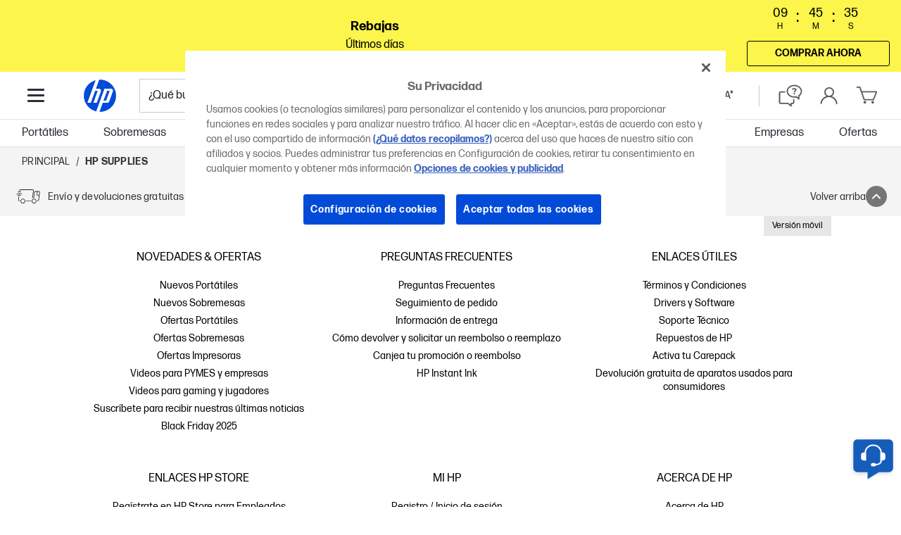

--- FILE ---
content_type: text/css
request_url: https://www.hp.com/es-es/shop/Html/headermenus/css/v3-landing.css?merchSv=20251216061349
body_size: 20252
content:
#homepage .header-shadow,#usage-page .header-shadow,.header-shadow{height:10px;width:1000px;z-index:2;position:absolute}a,abbr,acronym,address,applet,article,aside,audio,b,big,blockquote,body,canvas,caption,center,cite,code,dd,del,details,dfn,div,dl,dt,em,embed,fieldset,figcaption,figure,footer,form,h1,h2,h3,h4,h5,h6,header,hgroup,html,i,iframe,img,ins,kbd,label,legend,li,mark,menu,nav,object,ol,output,p,pre,q,ruby,s,samp,section,small,span,strike,strong,sub,summary,sup,table,tbody,td,tfoot,th,thead,time,tr,tt,u,ul,var,video{margin:0;padding:0;border:0;font:inherit;vertical-align:baseline}article,aside,details,figcaption,figure,footer,header,hgroup,menu,nav,section{display:block}body{line-height:1}ol,ul{list-style:none}blockquote,q{quotes:none}blockquote:after,blockquote:before,q:after,q:before{content:'';content:none}table{border-collapse:collapse;border-spacing:0}@font-face{font-family:HPSimplified;src:url(../../../stylesheets/fonts/hp-simplified/hpsimplified_rg.woff) format("woff"),url(../../../stylesheets/fonts/hp-simplified/hpsimplified_rg.ttf) format("truetype"),url(../../../stylesheets/fonts/hp-simplified/hpsimplified_rg.svg) format("svg")}@font-face{font-family:HPSimplified;src:url(../../../stylesheets/fonts/hp-simplified/hpsimplified_bd.woff) format("woff"),url(../../../stylesheets/fonts/hp-simplified/hpsimplified_bd.ttf) format("truetype"),url(../../../stylesheets/fonts/hp-simplified/hpsimplified_bd.svg) format("svg");font-weight:700}@font-face{font-family:HPSimplified;src:url(../../../stylesheets/fonts/hp-simplified/hpsimplified_lt.woff) format("woff"),url(../../../stylesheets/fonts/hp-simplified/hpsimplified_lt.ttf) format("truetype"),url(../../../stylesheets/fonts/hp-simplified/hpsimplified_lt.svg) format("svg");font-weight:300}@font-face{font-family:HPSimplifiedRegular;src:url(../../../stylesheets/fonts/hp-simplified/HPSimplified_Rg.eot);src:url(../../../stylesheets/fonts/hp-simplified/HPSimplified_Rg.eot?#iefix) format("eot"),url(../../../stylesheets/fonts/hp-simplified/HPSimplified_Rg.woff) format("woff");font-weight:400;font-style:normal}@font-face{font-family:HPSimplifiedBold;src:url(../../../stylesheets/fonts/hp-simplified/hpsimplified_bd.eot);src:url(../../../stylesheets/fonts/hp-simplified/hpsimplified_bd.eot?#iefix) format("eot"),url(../../../stylesheets/fonts/hp-simplified/hpsimplified_rg.woff) format("woff");font-weight:400;font-style:normal}@font-face{font-family:HPSimplifiedLight;src:url(../../../stylesheets/fonts/hp-simplified/hpsimplified_lt.eot);src:url(../../../stylesheets/fonts/hp-simplified/hpsimplified_lt.eot?#iefix) format("eot"),url(../../../stylesheets/fonts/hp-simplified/hpsimplified_rg.woff) format("woff");font-weight:400;font-style:normal}body,body.hpTheme.pageLayoutWide,body.hpWide,body.hpWide.pageLayoutWide{padding-bottom:75px;font:12px HPSimplified,HPSimplifiedRegular,"Malgun Gothic",Arial;background:#FFF!important}.hpTheme #footer,.hpTheme.pageLayoutWide #footer,.pageLayoutWide #footer{background-color:#FFF}.merch-hidden{display:none}#container{background-color:#FFF;padding:0}a:hover{text-decoration:underline}.blue,.common-link{color:#0096d6!important;text-decoration:underline}#tagline-wrapper{float:right;margin:15px 40px 15px 10px}#tagline-wrapper img{display:block}.blue-rounded-button,.orange-rounded-button{-moz-border-radius-bottomleft:5px;padding:7px 15px;display:inline-block;text-align:center}.blue-rounded-button{background-color:#0096D6;-webkit-border-top-right-radius:5px;-webkit-border-bottom-left-radius:5px;-moz-border-radius-topright:5px;border-top-right-radius:5px;border-bottom-left-radius:5px;font:16px HPSimplified,HPSimplifiedBold,"Malgun Gothic",Arial;font-weight:700;color:#fff}.compare-button.on,.orange-rounded-button{-webkit-border-top-right-radius:5px;-moz-border-radius-topright:5px}.blue-rounded-button:hover{text-decoration:none;background:#069}.orange-rounded-button{background-color:#D7410B;-webkit-border-bottom-left-radius:5px;border-top-right-radius:5px;border-bottom-left-radius:5px;font:16px HPSimplified,HPSimplifiedBold,"Malgun Gothic",Arial;font-weight:700;color:#fff}.orange-rounded-button:hover{text-decoration:none;background:#C1401A}#brand-product-showcase-wrapper strong,#usage-page strong{font-family:HPSimplified,HPSimplifiedBold,"Malgun Gothic",Arial;font-weight:700}.header-shadow{top:535px}#usage-page .header-shadow{top:-1px}#homepage .header-shadow{top:159px}#comparison-page .go-to-top{bottom:295px;color:#000;display:block;position:absolute;right:20px}#promotion-page .go-to-top{margin:20px 0}.go-to-top{color:#000;float:right}.go-to-top span{background:url(../images/product_list_sprite.png) 0 -177px no-repeat;float:left;width:10px;height:11px;display:block;margin:2px 4px 0 0}#list .product-wrapper .product-column .zoom-button,#mosaic .product-wrapper .product-column .zoom-button{background:url(../images/product_list_sprite.png) 0 -105px no-repeat;width:21px;height:16px;padding-left:16px;color:#767676;font-size:12px;z-index:2;position:absolute}#list .product-wrapper .product-column .zoom-button{top:170px;right:22px;display:none}#mosaic .product-wrapper .product-column .zoom-button{top:193px;right:40px;display:block}.compare-button.off,.compare-button.on{-webkit-border-bottom-left-radius:5px;-moz-border-radius-bottomleft:5px;display:inline-block;margin:0 10px 10px;padding:5px 7px;color:#fff;float:right;position:relative}#list .product-wrapper .product-column .zoom-button:hover,#mosaic .product-wrapper .product-column .zoom-button:hover{text-decoration:none}.compare-button.on{background-color:#d7410b;border-top-right-radius:5px;border-bottom-left-radius:5px;font:14px/16px HPSimplified,HPSimplifiedBold,"Malgun Gothic",Arial;font-weight:700}.compare-button.off{background-color:#ccc;-webkit-border-top-right-radius:5px;-moz-border-radius-topright:5px;border-top-right-radius:5px;border-bottom-left-radius:5px;font:14px/16px HPSimplified,HPSimplifiedBold,"Malgun Gothic",Arial;font-weight:700}#printer-wrapper a,.icon-doc,.icon-jpeg,.icon-link,.icon-pdf{margin-right:5px}.compare-button.off:hover{text-decoration:none;cursor:default}.compare-button.on:hover{text-decoration:none;background-color:#d7410b}#argument-part .arguments-wrapper .argument-link,#footer-main ul li a:hover,#printer-wrapper a:hover,#see-all-products:hover p,.product-wrapper .product-name:hover,.product-wrapper .product-review-wrapper p:hover,.spadejsuitabs .spadejsuitabsContainer .spadejsuitabsTitle:hover{text-decoration:underline}.clearer{clear:both}.reset-text{font:12px/14px HPSimplified,HPSimplifiedRegular,"Malgun Gothic",Arial;color:#000;text-transform:none}#printer-wrapper{display:block;float:right;padding-top:5px}#printer-wrapper a{background:url(../images/product_sprite.png) 0 -212px;width:45px;height:17px;float:left;text-align:right;margin-top:-4px}.printer{color:#767676;font-size:14px;display:block}.product-review-wrapper p{float:right;padding-top:2px;color:#5a5a5a}.reviews{width:72px;height:11px;display:block;float:left;margin:2px 5px 0 0}.stars-1{background:url(../images/product_sprite.png) no-repeat}.stars-2{background:url(../images/product_sprite.png) 0 -11px no-repeat}.stars-3{background:url(../images/product_sprite.png) 0 -22px no-repeat}.stars-4{background:url(../images/product_sprite.png) 0 -33px no-repeat}.stars-5{background:url(../images/product_sprite.png) 0 -44px no-repeat}h3#main-content-title{font:27px HPSimplified,HPSimplifiedBold,"Malgun Gothic",Arial;font-weight:700;margin-bottom:15px;position:relative;z-index:1}h3#main-content-title b{background-color:#fff;padding:0 10px;position:relative;z-index:2}h3#main-content-title span{display:block;height:1px;position:absolute;width:447px;top:78%;z-index:1}h3#main-content-title #left-bg{left:0}h3#main-content-title #right-bg{right:0}h3.right-column-title{font:26px/32px HPSimplified,HPSimplifiedBold,"Malgun Gothic",Arial;font-weight:700;color:#000}.product-review-wrapper p,p.product-name{cursor:pointer}.product-right-column{width:242px;border-left:1px solid #ECECFB;float:left;position:relative}#recommendation-sentense{text-align:right;margin:4px 7px 4px 0;color:#000;height:12px;font-size:10px}.flash-counter-wrapper{height:45px}.product-references-wrapper{padding-left:35px;color:#000;display:inline-block;width:208px}.reference-number{line-height:14px;height:14px;font-size:12px}.current-price{color:#000;font-size:10px;line-height:12px}.current-price span{font:37px/38px HPSimplified,HPSimplifiedBold,"Malgun Gothic",Arial;font-weight:700;color:#d7410b}.price-information .vat{color:#d7410b;font:11px/12px HPSimplified,HPSimplifiedBold,"Malgun Gothic",Arial;font-weight:700}.price-information .vat>.vat-exc-inc{color:#000;font:10px/12px HPSimplified,HPSimplifiedRegular,"Malgun Gothic",Arial;font-weight:400}.savings{font:16px/24px HPSimplified,HPSimplifiedBold,"Malgun Gothic",Arial;font-weight:700;height:18px;margin-top:5px}.savings span{color:#000}.add-to-basket{width:146px;height:28px;display:block;background:url(../images/add_to_basket_button.png) no-repeat;color:#fff;margin:10px 0 30px;padding:8px 0 0 42px;font:20px/22px HPSimplified,HPSimplifiedBold,"Malgun Gothic",Arial;font-weight:700}.add-to-basket:hover{background-position:0 100%;text-decoration:none}#list .product-wrapper .product-infos-column .product-name{font-size:18px;line-height:25px;font-weight:700;height:auto;vertical-align:middle}#list .product-wrapper .product-infos-column .product-name>a{color:#221F1F}#list .product-wrapper .product-infos-column .product-desc{font-size:12px;line-height:18px;margin-bottom:7px;color:#221F1F}.product-desc a{color:#0096D6}#list .product-wrapper .product-infos-column ul li{color:#767676;list-style:url(../images/bullet.png);font-size:12px;line-height:23px}.merch-product-price{border-left:1px solid #e9e9e9;width:190px;padding:0 0 0 10px;margin-bottom:10px;float:right;position:relative;top:10px}.merch-violator{background:#0095D5;width:161px;padding:6px 7px 6px 13px;margin:0 0 -5px;position:relative;left:-11px}.merch-violator:after{content:'';width:0;height:0;position:absolute;top:0;right:-12px;border-left:0 solid transparent;border-right:12px solid transparent;border-top:36px solid #0095D5}.merch-violator p{color:#FFF;font-size:15px;text-transform:uppercase;margin:0;padding:0;overflow:hidden;white-space:nowrap;text-overflow:ellipsis}.merch-stock{font-size:13px;font-weight:700;padding-left:20px;margin-bottom:5px}.availability-0 .merch-stock-bullet,.availability-1 .merch-stock-bullet,.availability-2 .merch-stock-bullet,.availability-3 .merch-stock-bullet,.availability-4 .merch-stock-bullet,.availability-5 .merch-stock-bullet{background:url(../images/product_list_sprite.png) -12px 0 no-repeat;width:12px;height:12px;position:relative;top:15px;left:-18px}.availability-0 .merch-stock-bullet,.availability-1 .merch-stock-bullet,.availability-5 .merch-stock-bullet{background-position:-12px 0}.availability-2 .merch-stock-bullet,.availability-3 .merch-stock-bullet{background-position:-25px 0}.availability-4 .merch-stock-bullet{background-position:-38px 0}.availability-0,.availability-1{color:#008424}.availability-2,.availability-3{color:#ff7f00}.availability-4{color:#d7410b}.availability-5{color:#008424}.merch-product-code,.merch-shipping-info{color:#7d7d7d;font-size:12px;padding:0 0 5px 3px}.merch-shipping-info{font-weight:700}.merch-product-code span,.merch-shipping-info span{display:block}.merch-shipping-info span{font-weight:400}.merch-pp-top{border-bottom:1px solid #e9e9e9;margin-bottom:5px;width:179px}.merch-pp-bottom,.merch-pp-middle{position:relative}.merch-product-price-now{font-size:29px;line-height:25px;color:#D7410B;padding-top:5px;white-space:nowrap;text-overflow:ellipsis}.merch-product-price-now span{color:#D7410B;font-size:12px;font-weight:400;display:block}.merch-product-price-now span.vat-exc-inc{color:#000;display:inline;font-weight:400;font-size:11px}span.vat-exc-inc{font-size:11px!important}.merch-product-price-chf{position:absolute;top:24px;left:0;font-size:14px;font-weight:700;color:#535353;display:none}.merch-product-price-was{font-size:12px;padding-left:2px}span.product-price__pre-was{text-decoration:none}span.product-price__post-was,span.product-price__was{text-decoration:line-through}.my-preloader{position:fixed;width:100px;height:100px;background:url([data-uri]) center center no-repeat #fff;display:block;left:50%;top:50%;margin-left:-50px;margin-top:-50px;z-index:999}.coupon,.merch-product-coupon{font-size:15px;color:#822880;border:1px dashed #6f6f6f;padding:1px 0 3px 58px;margin:2px 0 8px;display:block;position:relative;width:120px;height:37px}.coupon span,.merch-product-coupon span{font-size:12px;color:#6f6f6f;display:block;margin-top:-1px}@media screen and (-webkit-min-device-pixel-ratio:0){.coupon,.merch-product-coupon{font-size:14px;padding:2px 0 0 58px;height:39px}}@-moz-document url-prefix(){.coupon,.merch-product-coupon{padding:4px 0 0 58px}}.coupon .background,.merch-product-coupon .currency-bg{content:'';width:40px;height:0;position:absolute;top:-1px;left:-1px;border-left:0 solid transparent;border-right:12px solid transparent;border-top:43px solid #822880}.coupon .background .currency,.merch-product-coupon .currency-bg .currency-symbol{font-size:32px;color:#FFF;font-weight:700;line-height:30px;position:absolute;top:-38px;left:13px}a.merch-add-to-basket,a.merch-more-details,input.merch-add-to-cart{background:url(../images/v3/product-page/icon-basket-small.png) 25px 10px no-repeat #D7410B;color:#FFF!important;font-size:15px;font-weight:700;line-height:26px;text-decoration:none!important;text-align:center;border-top-right-radius:5px;border-bottom-left-radius:5px;border:none;width:155px;padding:5px 0 5px 25px;margin:0;float:left;cursor:pointer}a.merch-more-details{width:180px;background:#0095D5;padding:5px 0;margin-top:5px}a.merch-add-to-basket:hover,a.merch-more-details:hover,input.merch-add-to-cart:hover{background:url(../images/v3/product-page/icon-basket-small.png) 25px 10px no-repeat #c1401a}a.merch-more-details:hover{background:#069}#mosaic #product-wrapper-items .product-wrapper .product-right-column .flash-counter-wrapper,#mosaic .flash-counter-wrapper{margin-right:-9px}#mosaic .flash-counter-wrapper .evoucher{padding-left:67px}.flash-counter-wrapper .evoucher .beta{font:11px/10px HPSimplified,HPSimplifiedBold,"Malgun Gothic",Arial;font-weight:400;display:block;color:#6F6F6F;text-transform:uppercase}.flash-counter-wrapper .tooltip-content,.flash-counter-wrapper .tooltip-title{display:none}.flash-counter-wrapper .evoucher{background:url(../images/evoucher-w180bg.png) left top no-repeat;padding:1px 0 0 60px;width:120px;height:61px;font:14px/25px HPSimplified,HPSimplifiedBold,"Malgun Gothic",Arial;font-weight:700;color:#822880;float:none!important}.flash-counter-wrapper.with-tooltip .evoucher{cursor:pointer}#social-module-wrapper{position:fixed;z-index:10;width:27px;top:49%;left:auto;margin-left:-38px;display:none}#social-module-wrapper p{text-align:center;font-size:10px;color:#000;margin:4px 0}#social-module-wrapper ul li a{width:27px;height:28px;display:block;overflow:hidden;text-indent:-300px}#social-module-wrapper ul li a.facebook{background:url(../images/product_sprite.png) -240px -104px}#social-module-wrapper ul li a.facebook:hover{background-position:-267px -104px}#social-module-wrapper ul li a.pinterest{background:url(../images/product_sprite.png) -240px -132px}#social-module-wrapper ul li a.pinterest:hover{background-position:-267px -132px}#social-module-wrapper ul li a.mail{background:url(../images/product_sprite.png) -240px -158px}#social-module-wrapper ul li a.mail:hover{background-position:-267px -158px}#social-module-wrapper ul li a.twitter{background:url(../images/product_sprite.png) -240px -132px}#social-module-wrapper ul li a.twitter:hover{background-position:-267px -132px;text-decoration:none}.help-tooltip-wrapper{background:url(../images/product_sprite.png) 0 -128px no-repeat;width:157px;height:78px;position:absolute;right:-87px;top:-70px;z-index:999}.help-tooltip-wrapper p{color:#000;padding:10px 15px}.spadejsuipopin{position:absolute;display:none;top:0;left:0}.spadejsuipopinBackground{position:absolute;z-index:1999;background:#000;opacity:.5;filter:alpha(opacity=50)}.spadejsuipopinForeground{position:fixed;z-index:2000}.spadejsuipopinForeground .spadejsuipopinClose{position:absolute;z-index:4;right:0;top:0;cursor:pointer;overflow:hidden;background:url(../images/product_list_sprite.png) 20px -388px no-repeat #eee;border-radius:3px;-moz-border-radius:3px;-webkit-border-radius:3px;width:30px;height:7px;margin:5px;padding:0 3px;display:block;text-indent:-500px}.spadejsuipopinForeground .spadejsuipopinfullScreen{position:absolute;z-index:2;left:0;top:0}.spadejsuipopinForeground .spadejsuipopinPopin{position:absolute;z-index:2;left:120px;top:0}.spadejsuipopinForeground .spadejsuipopinContent{position:absolute;z-index:1;border:none}.spadejsuipopinForeground .spadejsuipopinContent.scrollable{overflow:hidden;overflow-y:scroll}#argument-part .arguments-wrapper{border-top:1px solid #ccc;padding:10px 0}#argument-part .arguments-wrapper.last{border-bottom:1px solid #ccc;margin-bottom:25px}#argument-part .arguments-wrapper .argument-img{float:left;display:block}#argument-part .arguments-wrapper h4.argument-title{font:14px/16px HPSimplified,HPSimplifiedBold,"Malgun Gothic",Arial;font-weight:700;color:#000;margin:0 10px 0 40px}#argument-part .arguments-wrapper .argument-desc,#argument-part .arguments-wrapper .argument-link,.spadejsuiselect div span{font:12px/14px HPSimplified,HPSimplifiedRegular,"Malgun Gothic",Arial}#argument-part .arguments-wrapper .argument-desc{margin:4px 10px 0 40px;color:#000}#argument-part .arguments-wrapper .argument-link{color:#0096d6;margin:5px 10px 0 40px;display:block}#product-list-wrapper input[type=checkbox],.megaNavUI input[type=checkbox]{display:none}.criteria-form-wrapper .criteria-input-wrapper{width:100%;display:inline-block;margin-bottom:5px;position:relative}.criteria-form-wrapper .criteria-checkbox-wrapper input[type=checkbox]{float:left}.criteria-form-wrapper .criteria-checkbox-wrapper label{color:#767676;font-size:12px;text-align:left;margin-top:0;padding:0 0 0 22px;line-height:18px;display:block}.criteria-form-wrapper .criteria-checkbox-wrapper .checkbox{position:absolute;top:0;left:0;height:17px;width:17px;cursor:pointer;background:url(../images/product_list_sprite.png) 0 -209px no-repeat}.criteria-form-wrapper .criteria-checkbox-wrapper .checkbox:hover{background-position:-17px -209px}.criteria-form-wrapper .criteria-checkbox-wrapper .checkbox.checked{background-position:0 -192px}.criteria-form-wrapper .criteria-checkbox-wrapper .checkbox.checked.checked-dark{background-position:-17px -192px}.criteria-form-wrapper ul{margin-left:0}.criteria-form-wrapper ul ul{margin-left:15px}.criteria-form-wrapper ul ul input[type=checkbox]{float:left}.criteria-form-wrapper ul ul .checkbox{float:left;height:17px;width:17px;cursor:pointer;background:url(../images/product_list_sprite.png) 0 -209px no-repeat}#follow-wrapper,#social-wrapper{width:20%;float:left}.criteria-form-wrapper ul ul .checkbox:hover{background-position:-17px -209px}.criteria-form-wrapper ul ul .checkbox.checked{background-position:0 -192px}#hpe-footer{background-color:#fff}#social-actions-wrapper{border-top:1px solid #b9b8bb;border-bottom:1px solid #b9b8bb;padding:6px 0;display:none}#follow-wrapper p,#newsletter-wrapper p{float:left;font-size:12px;line-height:14px;margin:5px 5px 0}#follow-wrapper p{margin:6px 5px 0 0;text-align:right;float:right;font-size:11px;line-height:13px;font-weight:700;color:#595657}#newsletter-wrapper #newsletter-form-wrapper input[type=text]{border:2px solid #b9b8bb;height:22px;padding:0 0 0 2px;margin:0 4px 0 0;line-height:18px;color:#b9b8bb;width:130px;float:left}#newsletter-wrapper #newsletter-form-wrapper input[type=submit]{background-color:#0096d6;-webkit-border-top-right-radius:5px;-webkit-border-bottom-left-radius:5px;-moz-border-radius-topright:5px;-moz-border-radius-bottomleft:5px;border-top-right-radius:5px;border-bottom-left-radius:5px;cursor:pointer;border:none;font:12px/14px HPSimplified,HPSimplifiedBold,"Malgun Gothic",Arial;font-weight:700;color:#fff;height:26px;padding:0 9px;float:left}#newsletter-wrapper #newsletter-form-wrapper input[type=submit]:hover{background-color:#069}#newsletter-wrapper{width:60%;float:left;height:26px}#social-wrapper{padding:4px 0 0}.fb-like,.g-plusone{float:left}#follow-wrapper li{float:left;margin:0 0 0 4px}#follow-wrapper li a{width:22px;height:22px;display:block;cursor:pointer}#follow-wrapper ul{padding:4px 0 0;float:right}#follow-wrapper li a.pinterest{background:url(../images/product_list_sprite.png) 0 -226px no-repeat}#follow-wrapper li a.pinterest:hover{background-position:-22px -226px;text-decoration:none}#follow-wrapper li a.fb{background:url(../images/product_list_sprite.png) 0 -248px no-repeat}#follow-wrapper li a.fb:hover{background-position:-22px -248px;text-decoration:none}#follow-wrapper li a.twitter{background:url(../images/product_list_sprite.png) 0 -270px no-repeat}#follow-wrapper li a.twitter:hover{background-position:-22px -270px;text-decoration:none}#follow-wrapper li a.youtube{background:url(../images/product_list_sprite.png) 0 -292px no-repeat}#follow-wrapper li a.youtube:hover{background-position:-22px -292px;text-decoration:none}#links-list-wrapper{margin:20px 0 0;padding:0 0 15px;border-bottom:1px solid #b9b8bb}.link-column{width:16%;float:left}.link-column .list-title{color:#000;text-transform:uppercase;padding-bottom:4px}.link-column ul li{padding-bottom:4px}.link-column ul li a{line-height:18px}.link-column a.facebook,.link-column a.twitter,.link-column a.youtube{display:inline-block;padding-left:19px;background-image:url(../images/footer-social-icons.png);background-repeat:no-repeat}.link-column a.twitter{background-position:left 0}.link-column a.facebook{background-position:left -18px}.link-column a.youtube{background-position:left -36px}.link-column .phone{background-color:#000;border-radius:15px;padding:5px 15px 5px 10px;float:left;color:#fff;font:14px/16px HPSimplified,HPSimplifiedRegular,"Malgun Gothic",Arial}.footer-nav-wrapper ul li,.footer-nav-wrapper ul li a{font:10px/12px HPSimplified,HPSimplifiedRegular,"Malgun Gothic",Arial}.link-column .phone:hover{text-decoration:none}.link-column p.reset-text{margin-top:30px}.link-column .phone .phone-icon,.link-column .phone span{background:url(../images/footer_sprite.png) no-repeat;width:9px;height:15px;display:block;float:left;margin-right:10px}.link-column .phone .merchTelNumber{background:0 0;width:auto;height:auto;display:inline;float:none;margin:0;color:#fff}.link-column .phone.business-user-phone{display:none}.footer-nav-wrapper .text-column p{margin-bottom:4px}.footer-nav-wrapper{border-bottom:1px solid #b9b8bb;padding:15px 0}.footer-nav-wrapper ul{width:400px;margin:0 auto}.footer-nav-wrapper:last-child ul{width:600px}.footer-nav-wrapper:last-child{border-bottom:none}.footer-nav-wrapper ul li{float:left;color:#000}.footer-nav-wrapper ul li.separator{padding:0 4px}.footer-nav-wrapper ul li a{color:#000}.pointer{cursor:pointer}.type-products-display-wrapper a{width:35px;height:26px;display:block;float:left;overflow:hidden;text-indent:-500px}.type-products-display-wrapper a:hover{text-decoration:none}.type-products-display-wrapper .list-mode{background:url(../images/product_list_sprite.png) 0 -53px no-repeat}.type-products-display-wrapper .list-mode.active,.type-products-display-wrapper .list-mode.active:hover{background-position:0 -79px;cursor:default}.type-products-display-wrapper .list-mode:hover{background-position:-70px -79px}.type-products-display-wrapper .mosaic-mode{background:url(../images/product_list_sprite.png) -35px -53px no-repeat}.type-products-display-wrapper .mosaic-mode.active,.type-products-display-wrapper .mosaic-mode.active:hover{background-position:-35px -79px;cursor:default}.type-products-display-wrapper .mosaic-mode:hover{background-position:-70px -53px}.type-products-display-wrapper p{float:left;margin:6px 10px 0 0}.sorter-select-wrapper .spadejsuiselect{width:130px}.sorter-select-wrapper .spadejsuiselect div span{width:130px;background-position:108px -324px}.sorter-select-wrapper .spadejsuiselect .spadejsuiselect-list,.sorter-select-wrapper .spadejsuiselect .spadejsuiselect-list li{width:138px!important}.spadejsuiselect{position:relative;width:132px;float:left;z-index:6}.spadejsuiselect div span{width:130px;padding:3px 4px 2px;margin:2px 0 0;background:url(../images/product_list_sprite.png) 108px -324px no-repeat}.spadejsuiselect input,.spadejsuiselect span{float:left;width:160px;font-size:11px;line-height:15px;height:15px;padding:0 5px;border:1px solid #E4E7E7;color:#000}.spadejsuiselect input,.spadejsuiselect span:hover{border:1px solid #5a5a5a}.spadejsuiselectactive input,.spadejsuiselectactive span{border:1px solid #5a5a5a;color:#000}.spadejsuiselect-list{position:absolute;background:#fff;list-style:none;border:1px solid #5a5a5a;border-top:none;height:70px;overflow-x:hidden;overflow-y:scroll;z-index:10!important;width:118px!important;left:0}.spadejsuiselect-list li{float:left;width:118px;margin:0!important;height:12px!important;padding:4px 0!important}.spadejsuiselect-list b{padding:0 5px;margin-bottom:1px;border-bottom:1px solid #ccc;line-height:13px;font-size:11px;font-weight:700;color:#000}.spadejsuiselect-list a{padding:3px 5px;font-size:11px;color:#000;text-decoration:none;display:block}.spadejsuiselect-list a.on,.spadejsuiselect-list a:hover{background-color:#0096d6;color:#fff}.criteria-slider-wrapper{position:relative;margin:42px 0 20px 30px;width:145px;height:1px;background:#cfcfd0}#product-list-wrapper .criteria-slider-wrapper{margin:30px 0 5px 56px;width:130px}.criteria-slider-wrapper .ui-slider-range{position:absolute;z-index:1;background:#0195D6;height:2px}.criteria-slider-wrapper .ui-slider-handle:last-child{background-position:0 -379px}.criteria-slider-wrapper .ui-slider-handle{background:url(../images/product_list_sprite.png) 0 -384px no-repeat;cursor:default;position:absolute;bottom:0;z-index:2;color:#fff;height:21px;width:40px;margin-bottom:4px;text-decoration:none;top:-25px}.criteria-slider-wrapper .ui-slider-handle b{background:#0195d6;padding:2px;float:left;width:36px;text-align:center;font-weight:700;color:#fff}.criteria-slider-wrapper span{position:absolute;display:block;width:5px;height:5px;background:url(../images/product_list_sprite.png) no-repeat}.criteria-slider-wrapper span.left{background-position:0 -319px;bottom:-2px;right:0}.criteria-slider-wrapper span.right{background-position:0 -314px;bottom:-2px;left:0}.spadejsuitabs .spadejsuitabsContainer{float:left;width:100%;border-bottom:1px solid #000;margin:0 0 20px}.spadejsuitabs .spadejsuitabsContainer .spadejsuitabsLink,.spadejsuitabs .spadejsuitabsContainer .spadejsuitabsTitle{position:relative;float:left;width:auto;cursor:pointer;background:#fff;padding:6px 10px;font:16px/18px HPSimplified,HPSimplifiedBold,"Malgun Gothic",Arial;font-weight:700;color:#000}.spadejsuitabs .spadejsuitabsContainer .spadejsuitabsTitle{color:#5a5a5a}.spadejsuitabs .spadejsuitabsContainer .spadejsuitabsLink.on,.spadejsuitabs .spadejsuitabsContainer .spadejsuitabsTitle.on{border:1px solid #000;border-top-right-radius:4px;border-bottom:none;margin-bottom:-1px;color:#000;text-decoration:none}.spadejsuitabsTitle.usage-tabs:hover{background-color:rgba(220,220,220,.2)}#review-counter{position:absolute;top:-1px;right:-10px;z-index:2;font:10px/12px HPSimplified,HPSimplifiedBold,"Malgun Gothic",Arial;font-weight:700;color:#fff;padding:2px 5px 1px;background-color:#d7410b;border-radius:4px}#mosaic .product-wrapper .product-right-column .details-button:hover{text-decoration:none;background-color:#069}#mosaic .product-wrapper{width:330px;float:left;position:relative}#mosaic .product-wrapper.odd{margin-right:25px;border-right:1px solid #ccc;padding:0 25px}#mosaic .product-wrapper.even{margin-right:0}#mosaic .product-wrapper.even .compare-wrapper{left:-10px}#mosaic .product-wrapper.even .zoom-button{right:15px}#list .flash-counter-wrapper{margin:5px 0 0}#mosaic .product-wrapper .product-column .product-main-img{height:159px;padding:0 0 10px;margin:20px auto 0;display:block;cursor:pointer}#usage-page #mosaic .product-wrapper .product-column .product-main-img{width:250px;margin:0 auto;padding:15px 0 10px;display:block;cursor:pointer}#mosaic .product-wrapper .product-column{margin:0 25px 35px}#mosaic .product-wrapper .product-column .product-trump-wrapper{display:none}#mosaic .product-wrapper .product-infos-column{margin:10px 0 0}#mosaic .product-wrapper .product-infos-column .product-name{font:15px/17px HPSimplified,HPSimplifiedBold,"Malgun Gothic",Arial;font-weight:700;vertical-align:middle}#mosaic .product-wrapper .product-infos-column .product-name>a{color:#000}#mosaic .product-wrapper .product-infos-column .product-review-wrapper{font:13px/15px HPSimplified,HPSimplifiedRegular,"Malgun Gothic",Arial;display:inline-block;margin:5px 0 0}#mosaic .product-wrapper .product-infos-column ul li{list-style:disc inside;font-size:11px;line-height:14px}#mosaic .product-wrapper .product-right-column{position:relative;width:100%;margin-top:10px;border-left:none;border-bottom:1px solid #D7D7D7;padding-bottom:5px}#mosaic .product-wrapper .product-right-column .additional-product-informations-wrapper{height:auto;width:160px;padding-left:5px;float:right;border-left:1px solid #ccc}#mosaic .product-wrapper .product-right-column .additional-product-informations-wrapper ul{margin:0;padding:0 0 0 16px}#mosaic .product-wrapper .product-right-column .additional-product-informations-wrapper ul li{line-height:20px}#mosaic .product-wrapper .product-right-column .additional-product-informations-wrapper ul .reference-number{height:auto}#mosaic .product-wrapper .product-right-column .additional-product-informations-wrapper .feature-list{margin:0 0 10px}#mosaic .product-wrapper .product-right-column .additional-product-informations-wrapper .feature-list .item{list-style-position:outside}#mosaic .product-wrapper .product-right-column .product-references-wrapper{position:absolute;left:0;top:0;width:160px;float:left;padding:0 4px 0 0;border-right:1px solid #ccc;border-bottom:none}#mosaic .product-wrapper .product-right-column .product-references-wrapper .current-price span{font:29px/31px HPSimplified,HPSimplifiedBold,"Malgun Gothic",Arial;font-weight:700}#mosaic .product-right-column-sales-banner{width:160px;padding-top:5px;padding-left:5px;clear:right;float:right;border-left:1px solid #ccc}#mosaic .product-wrapper .product-right-column .details-button,.cf:after,.clearfix:after,.color-picker:after,.l-group:after,.live-background:after,.odp-content .buttons:after,.odp-content:after,.olp-list .meta,.optin-bnnr--wide .optin-bnnr-row:after,.optin-bnnr-home-wide{clear:both}#mosaic .product-wrapper .product-right-column .flash-counter-wrapper{width:165px;margin:0}#mosaic .product-wrapper .product-right-column .details-button{background-color:#0096d6;-webkit-border-top-right-radius:5px;-webkit-border-bottom-left-radius:5px;-moz-border-radius-topright:5px;-moz-border-radius-bottomleft:5px;border-top-right-radius:5px;border-bottom-left-radius:5px;color:#fff;display:inline-block;text-align:center;font:15px/16px HPSimplified,HPSimplifiedBold,"Malgun Gothic",Arial;font-weight:700;padding:4px 10px;margin:12px 0 0}.main p+h4{margin-top:24px}#user-actions-wrapper-information{padding:10px;position:relative;width:100%;z-index:2}#brand-tabs-container-information{float:left;height:420px;overflow:hidden;position:relative;width:100%}#brand-bloc-information-1{height:436px}#brand-1-text a{font:14px HPSimplified,HPSimplifiedBold,"Malgun Gothic",Arial;font-weight:700;color:#000;margin-left:17px}.first-li{padding-top:20px;float:left}.second-li{float:right;padding-top:20px}.main h4{font-size:33px;font-weight:700}.main p{font-size:13px;display:block;margin-top:9px}.main .precision{font-size:15px;font-weight:lighter;color:#0096d6;display:block;margin-bottom:13px}.main .contact-information{font-size:13px;font-weight:lighter}.main #promotion{border:0}.main .go-to-top{padding-top:30px}h3.Title-center{width:100%;text-align:center;font:33px HPSimplified,HPSimplifiedBold,"Malgun Gothic",Arial;font-weight:700;margin-bottom:25px}.top-negatif{top:-20px}#see-all-products{display:block;height:30px;margin:0 27px 0 29px;cursor:pointer}#see-all-products:hover p span{text-decoration:none!important}#see-all-products p{font-size:14px;line-height:15px;font-weight:lighter;text-align:center;padding-top:7px}#see-all-products p span{background:url(../images/product_sprite.png) -215px -85px no-repeat #f4f4f4;width:10px;height:6px;display:inline-block;margin-left:18px;line-height:4px}ul#brand-slideshow-links,ul#homepage-slideshow-links{position:absolute;height:20px;top:442px;left:420px}ul#brand-slideshow-links li,ul#homepage-slideshow-links li{width:40px;height:20px;background:#b9b8bb;float:left;margin-right:20px;border-radius:5px;cursor:pointer}ul#brand-slideshow-links li.active,ul#homepage-slideshow-links li.active{background:#0096d6}#container .add-to-basket{color:#fff}.body-inner .AddToCart{padding:0 0 0 42px;cursor:pointer;border:none;height:36px;line-height:36px;width:200px;color:#fff;font:16px/22px HPSimplified,HPSimplifiedBold,"Malgun Gothic",Arial;font-weight:700;background:url(../images/add_to_basket_button.png) no-repeat;margin:5px 0 30px;text-align:left}.body-inner .AddToCart:hover{background-position:0 100%}body .help-tooltip-wrapper{position:absolute;width:157px;height:auto;background:url(../images/product_sprite.png) 0 -128px no-repeat;z-index:999}body .help-tooltip-wrapper div{background:#fff;border:2px solid #ccc;padding:10px 15px;position:relative}body .help-tooltip-wrapper h6{font:12px/14px HPSimplified,HPSimplifiedBold,"Malgun Gothic",Arial!important;font-weight:700!important}body .help-tooltip-wrapper p{border:none;padding:0;color:#000;font-size:12px;line-height:18px}body .help-tooltip-wrapper div span{display:block;position:absolute;width:23px;height:10px;left:15px;bottom:-10px;background:url(../images/product_sprite.png) -17px -188px no-repeat}.my-media{display:block}.my-media,.my-media .my-description{overflow:hidden;zoom:1}.my-media>.my-image{float:left;margin-right:10px}.my-media>.my-description,.my-media>.my-image img{display:block}.flag-new{display:inline-block;color:#d7410b;font-size:12px;margin-left:5px}h3#main-content-title .flag-new{position:static;display:inline-block;width:auto;height:auto}.cf:after,.cf:before,.l-group:after,.l-group:before,.live-background:after,.live-background:before,.optin-bnnr--wide .optin-bnnr-row:after,.optin-bnnr--wide .optin-bnnr-row:before{display:table;content:""}.l-group{zoom:1}#footer-main{background:#FFF;width:100%;border-top:1px solid #ebebeb;padding:5px 0 60px;margin:15px 0 0;float:left}#footer-main a{color:#0096D6}#footer-main ul{list-style:none;padding:0;margin:20px 35px 0 0;float:left}#footer-main ul.last{margin-right:0}#footer-main ul li.title,#footer-main ul li.title a{color:#0096d6;font-size:16px;padding-bottom:10px}#footer-main ul li.gray{color:#8F9193}#footer-main ul li{padding-bottom:5px}#footer-main ul li a{font-size:11px;text-decoration:none}#footer-main .border{width:100%;border-top:1px solid #ebebeb;margin:20px 0 0;float:left}#footer-main .location{padding:0;margin:15px 50px 0 0;float:left}#footer-main .location h3{color:#0096d6;font-size:28px;padding-bottom:5px}#footer-main .location p{color:#8F9193;font-size:12px;margin:10px 0}#footer-main .location img.flag{padding-right:13px;position:relative;top:3px}#footer-main .terms{border-top:1px solid #b9b8bb;border-bottom:1px solid #b9b8bb;padding:10px 0;margin:30px 0 0;display:block}#footer-main .terms p{color:#8F9193;font-size:10px;padding:0 5px;margin:0}#footer-main .links{color:#8F9193;font-size:12px;text-align:center;padding:5px 0 10px;display:block}#footer-main .links a{color:#8F9193;font-size:12px;text-decoration:none}#footer-main .links a:hover{color:#8F9193;text-decoration:underline}#footer-main .copyright{text-align:center;display:block}#footer-main .copyright p{color:#8F9193;font-size:11px}.v2_all-footer{margin:10px 0;width:100%;float:left}#merch-overlay-background{position:fixed;display:none;top:0;left:0;height:100%;width:100%;background:#000;z-index:701;-ms-filter:"progid:DXImageTransform.Microsoft.Alpha(Opacity=80)";filter:alpha(opacity=80);-moz-opacity:.8;-khtml-opacity:.8;-o-opacity:.8;opacity:.8}#merch-overlay{position:absolute;left:50%;top:75px;padding:40px;width:595px;margin-left:-340px;z-index:999;background:#fff}#merch-overlay-close{position:absolute;display:block;top:-14px;right:-14px;width:28px;height:28px;background-image:url(../images/v3/product-page/close.png);background-position:0 0;background-repeat:no-repeat;text-indent:-9999px;cursor:pointer}#merch-overlay-close:hover{background-position:0 -28px}#merch-overlay.merch-overlay--bundle-accessories{width:218px;padding:15px;border:1px solid #ececfb}.merch-overlay-content{height:100%}.merch-overlay--bundle-accessories #merch-overlay-content,.merch-overlay--bundle-accessories .merch-overlay-content{overflow:auto;width:auto}.merch-overlay--bundle-accessories .merch-overlay-content .name{float:none;margin-bottom:15px;font-size:18px;line-height:22px}.merch-overlay--bundle-accessories .merch-overlay-content img{display:block;margin:15px auto;width:185px}.merch-overlay--bundle-accessories .merch-overlay-content .intro{margin:15px 0;color:#525252;font-size:13px;line-height:18px}.merch-overlay--bundle-accessories .merch-overlay-content .desc,.merch-overlay--bundle-accessories .merch-overlay-content .specs{margin:15px 0}.merch-overlay--bundle-accessories .merch-overlay-content h3{margin:5px 0;color:#525252;font-weight:700;font-size:16px;line-height:18px}.merch-overlay--bundle-accessories .merch-overlay-content p{margin:5px 0;font-size:13px;line-height:18px;color:#7c817b}.merch-overlay--bundle-accessories .merch-overlay-content ul{margin:5px 0;color:#7c817b;font-size:13px;line-height:18px;list-style:none}.merch-overlay--bundle-accessories .merch-overlay-content ul li{margin:5px 0;padding-left:15px;background:url(../images/bullet.png) left 7px no-repeat;color:#7c817b}.merch-overlay--bundle-accessories .merch-overlay-content .link{margin:15px 0 0;padding:5px 0;border-top:1px solid #ececfb;text-align:right}.merch-overlay--bundle-accessories .merch-overlay-content .link a,.merch-overlay--bundle-accessories .merch-overlay-content .link a:visited{color:#525252;text-decoration:underline}.component-content{cursor:pointer}.optin-bnnr-home-narrow{width:235px;background-color:#0095D6;border:1px solid #E4E8E8;height:400px;margin:10px 0 0 10px;padding:10px 9px 8px;float:left}.optin-bnnr-list-narrow{width:224px;background-color:#0095D6;margin:10px 0;padding:10px 9px 8px}.optin-bnnr-home-wide{margin:10px 0 0 10px;padding:10px 0 0}.optin-bnnr{font-family:HPSimplified,HPSimplifiedRegular,"Malgun Gothic",Arial;font-size:16px;line-height:22px;background:#0095D6;color:#FFF;min-height:74px}.optin-bnnr *{color:inherit}.optin-bnnr--dark,.sm15 .optin-bnnr--dark{background:#000}.optin-bnnr--light,.sm15 .optin-bnnr--light{background:#E5E8E8}.optin-bnnr--narrow{padding:0;width:235px}.optin-bnnr-list-narrow .optin-bnnr--narrow{width:224px}.optin-bnnr--pop{position:relative;padding:20px;width:460px;height:360px}.optin-bnnr--wide{padding:18px 0;min-height:186px}.optin-bnnr--wide.optin-bnnr--thankyou{padding:58px 0;min-height:106px}.optin-bnnr__content{position:relative}.optin-bnnr--wide .optin-bnnr__content{width:755px;padding-left:170px;margin:0 auto}.optin-bnnr__content--form,.optin-bnnr__content--thankyou{display:none}.optin-bnnr__content--doubleoptin-form{display:block}.optin-bnnr--thankyou .optin-bnnr__content--form,.optin-bnnr__content--doubleoptin-fallbackbanner,.optin-bnnr__content--doubleoptin-thankyou{display:none}.optin-bnnr--thankyou .optin-bnnr__content--thankyou{display:block}.optin-bnnr__icon{display:block;background:center no-repeat}.optin-bnnr--narrow .optin-bnnr__icon{position:static;margin:0 auto}.optin-bnnr--wide .optin-bnnr__icon{position:absolute;left:10px;top:50%}.optin-bnnr__content--doubleoptin-form .optin-bnnr__icon,.optin-bnnr__content--form .optin-bnnr__icon{width:81px;height:50px;background-image:url(../images/v3/optin-banner/optin-bnnr-send-sm-icon.png)}.optin-bnnr--light .optin-bnnr__content--doubleoptin-form .optin-bnnr__icon,.optin-bnnr--light .optin-bnnr__content--form .optin-bnnr__icon{background-image:url(../images/v3/optin-banner/optin-bnnr-send-sm-dark-icon.png)}.optin-bnnr--narrow .optin-bnnr__content--form .optin-bnnr__icon{margin:0 auto 5px}.optin-bnnr--pop .optin-bnnr__content--form .optin-bnnr__icon{display:none}.optin-bnnr--wide .optin-bnnr__content--doubleoptin-form .optin-bnnr__icon,.optin-bnnr--wide .optin-bnnr__content--form .optin-bnnr__icon{width:100px;height:64px;margin-top:-32px;background-image:url(../images/v3/optin-banner/optin-bnnr-send-icon.png)}.optin-bnnr--wide.optin-bnnr--light .optin-bnnr__content--doubleoptin-form .optin-bnnr__icon,.optin-bnnr--wide.optin-bnnr--light .optin-bnnr__content--form .optin-bnnr__icon{background-image:url(../images/v3/optin-banner/optin-bnnr-send-dark-icon.png)}.optin-bnnr__content--thankyou .optin-bnnr__icon{width:80px;height:80px;background-image:url(../images/v3/optin-banner/optin-bnnr-done-sm-icon.png)}.optin-bnnr--light .optin-bnnr__content--thankyou .optin-bnnr__icon{background-image:url(../images/v3/optin-banner/optin-bnnr-done-sm-dark-icon.png)}.optin-bnnr--narrow .optin-bnnr__content--thankyou .optin-bnnr__icon{margin:22px auto 12px}.optin-bnnr--pop .optin-bnnr__content--thankyou .optin-bnnr__icon{margin:16px auto 6px;width:110px;height:110px;background-image:url(../images/v3/optin-banner/optin-bnnr-done-icon.png)}.optin-bnnr--pop.optin-bnnr--light .optin-bnnr__content--thankyou .optin-bnnr__icon{background-image:url(../images/v3/optin-banner/optin-bnnr-done-dark-icon.png)}.optin-bnnr--wide .optin-bnnr__content--doubleoptin-thankyou .optin-bnnr__icon,.optin-bnnr--wide .optin-bnnr__content--thankyou .optin-bnnr__icon{margin-top:-55px;width:110px;height:110px;background-image:url(../images/v3/optin-banner/optin-bnnr-done-icon.png)}.optin-bnnr--wide.optin-bnnr--light .optin-bnnr__content--doubleoptin-thankyou .optin-bnnr__icon,.optin-bnnr--wide.optin-bnnr--light .optin-bnnr__content--thankyou .optin-bnnr__icon{background-image:url(../images/v3/optin-banner/optin-bnnr-done-dark-icon.png)}.optin-bnnr__heading{color:#fff;font-family:HPSimplified,HPSimplifiedLight,"Malgun Gothic",Arial;font-weight:lighter}.optin-bnnr--light .optin-bnnr__heading{color:#000}.optin-bnnr--narrow .optin-bnnr__heading,.optin-bnnr-list-narrow .optin-bnnr--narrow .optin-bnnr__heading{font-size:26px;line-height:30px}.optin-bnnr--narrow .optin-bnnr__content--doubleoptin-form .optin-bnnr__heading,.optin-bnnr--narrow .optin-bnnr__content--form .optin-bnnr__heading{margin-bottom:5px}.optin-bnnr--narrow .optin-bnnr__content--thankyou .optin-bnnr__heading{margin-bottom:24px;font-size:40px;line-height:44px;text-align:center}.optin-bnnr--pop .optin-bnnr__heading{margin-bottom:16px;font-size:40px;line-height:44px}.optin-bnnr--pop .optin-bnnr__content--thankyou .optin-bnnr__heading{margin-bottom:38px;font-size:50px;line-height:54px;text-align:center}.optin-bnnr--wide .optin-bnnr__heading{margin-bottom:12px;font-size:40px;line-height:44px}.optin-bnnr__lede{color:#fff;font-family:HPSimplified,HPSimplifiedLight,"Malgun Gothic",Arial;font-weight:lighter;font-style:italic}.optin-bnnr--light .optin-bnnr__lede{color:#000}.optin-bnnr--narrow .optin-bnnr__lede{font-size:15px;line-height:19px}.optin-bnnr--narrow .optin-bnnr__content--form .optin-bnnr__lede{margin:5px 0}.optin-bnnr--narrow .optin-bnnr__content--thankyou .optin-bnnr__lede{margin:24px 0;text-align:center}.optin-bnnr--pop .optin-bnnr__lede{margin:12px 0;font-size:20px;line-height:24px}.optin-bnnr--pop .optin-bnnr__content--thankyou .optin-bnnr__lede{margin:24px 0;text-align:center}.optin-bnnr--wide .optin-bnnr__lede{font-size:18px;margin-top:12px}.optin-bnnr--wide .optin-bnnr__lede--last{margin-top:0}.optin-bnnr-row{margin:12px 0}.optin-bnnr--narrow .optin-bnnr-col,.optin-bnnr--narrow .optin-bnnr-row{margin:5px 0}.optin-bnnr--wide .optin-bnnr-row{zoom:1}.optin-bnnr-col{position:relative}.optin-bnnr--pop .optin-bnnr-col{margin:12px 0}.optin-bnnr--wide .optin-bnnr-col{float:left;margin-right:10px}.optin-bnnr--wide .optin-bnnr-col--last{margin-right:0}.optin-bnnr--wide .optin-bnnr-col--1{width:245px}.optin-bnnr--wide .optin-bnnr-col--2{width:377px}.optin-bnnr--pop .optin-bnnr-col--btn{text-align:right}.optin-bnnr--wide .optin-bnnr-col--btn{width:auto;float:right}.optin-bnnr-text{padding:0 12px;height:34px;color:#2B2B2B;font-size:15px;line-height:34px;background:#fbfbfb;border:1px solid #aaa;border-radius:3px;vertical-align:middle}.optin-bnnr--narrow .optin-bnnr-text{width:209px}.optin-bnnr-list-narrow .optin-bnnr--narrow .optin-bnnr-text{width:198px}.optin-bnnr--pop .optin-bnnr-text{width:434px}.optin-bnnr--wide .optin-bnnr-text{width:219px}.optin-bnnr-text--warning{border-color:#D7420A}.optin-bnnr .merch-checkbox{position:absolute;display:inline-block;left:0;top:1px;width:20px;height:20px;background:url(../images/v3/optin-banner/ui-sprite.png) -45px -113px no-repeat;cursor:pointer}.optin-bnnr .merch-checkbox--checked{background-position:-65px -113px}.optin-bnnr .merch-checkbox--warning{background-position:-85px -113px}.optin-bnnr .merch-checkbox--disabled{cursor:default}.optin-bnnr .merch-checkbox>.checkbox{width:20px;height:20px;filter:alpha(opacity=0);-ms-filter:"progid:DXImageTransform.Microsoft.Alpha(Opacity=0)";opacity:0;cursor:pointer}.optin-bnnr-label{display:inline-block;margin:7px 0;position:relative;padding-left:28px;cursor:pointer}#enhancedContentArea .optin-bnnr-label{float:none;width:auto;padding-left:28px;padding-bottom:0;margin-top:0}.optin-bnnr-label>input{position:absolute;left:0;top:3px}.optin-bnnr-label__key{display:block;color:#fff;font-family:HPSimplified,HPSimplifiedLight,"Malgun Gothic",Arial;font-weight:lighter;font-style:italic}.color-picker__label,.optin-bnnr-btn{font-family:HPSimplified,HPSimplifiedRegular,"Malgun Gothic",Arial}.optin-bnnr--light .optin-bnnr-label__key{color:#000}.optin-bnnr--narrow .optin-bnnr-label__key{margin-top:3px;font-size:12px;line-height:16px}.optin-bnnr-tt,.optin-bnnr-tt__tip{margin-top:-11px;position:absolute}.optin-bnnr--pop .optin-bnnr-label__key,.optin-bnnr--wide .optin-bnnr-label__key{line-height:22px}.optin-bnnr-label__key a{color:#fff;text-decoration:underline}.optin-bnnr--light .optin-bnnr-label__key a{color:#000}button.optin-bnnr-btn,input[type=submit].optin-bnnr-btn,input[type=button].optin-bnnr-btn,input[type=reset].optin-bnnr-btn{overflow:visible;border:0}.optin-bnnr-btn{box-sizing:content-box;display:inline-block;padding:0;height:36px;color:#fff;line-height:36px;text-decoration:none;background:#F05C57;border-top-right-radius:5px;border-bottom-left-radius:5px;cursor:pointer;white-space:nowrap}.optin-bnnr--narrow .optin-bnnr-btn{min-width:235px;font-size:18px}.optin-bnnr-list-narrow .optin-bnnr--narrow .optin-bnnr-btn{min-width:224px}.optin-bnnr--pop .optin-bnnr-btn,.optin-bnnr--wide .optin-bnnr-btn{padding:0 15px;min-width:214px;font-size:20px}.optin-bnnr--dark .optin-bnnr-btn,.optin-bnnr--light .optin-bnnr-btn{background:#0095D6}.optin-bnnr-btn:link,.optin-bnnr-btn:visited{color:#fff}.optin-bnnr-btn:hover{color:#fff;text-decoration:none;background:#F05C57;cursor:pointer}.optin-bnnr--dark .optin-bnnr-btn:hover,.optin-bnnr--light .optin-bnnr-btn:hover{background:#0095D6}.optin-bnnr__close-btn{position:absolute;top:16px;right:16px;width:26px;height:26px;background:url(../images/v3/optin-banner/optin-bnnr-close-icon.png) center center no-repeat;font:0/0 a;border:0;cursor:pointer;z-index:1}.optin-bnnr--light .optin-bnnr__close-btn{background-image:url(../images/v3/optin-banner/optin-bnnr-close-dark-icon.png)}.optin-bnnr--narrow .optin-bnnr__close-btn,.optin-bnnr--wide .optin-bnnr__close-btn{display:none}.optin-bnnr-tt{right:10px;top:50%;display:none;width:17px;height:22px;background:url(../images/v3/optin-banner/ui-sprite.png) -15px 0 no-repeat;cursor:pointer;text-align:left}.olp-list .btn,.optin-bnnr-tt--active{display:inline-block}.odp-rotate .rotate-nav .next.disabled a,.odp-rotate .rotate-nav .prev.disabled a,.optin-bnnr--pop .optin-bnnr-tt,.optin-bnnr-tt__body{cursor:default}.optin-bnnr-tt__body{position:absolute;left:37px;top:0;padding:6px 10px;width:186px;background:#fbfbfb;border:2px solid #D7420A;border-radius:5px;z-index:103;color:#000}.optin-bnnr-tt .optin-bnnr-tt__body{display:none}.optin-bnnr-tt__tip{left:-15px;top:50%;width:16px;height:23px;background:url(../images/v3/optin-banner/ui-sprite.png) 0 -22px no-repeat;cursor:pointer}.optin-bnnr-tt:focus .optin-bnnr-tt__body,.optin-bnnr-tt:hover .optin-bnnr-tt__body{display:block;text-decoration:none}.js-optin-bnnr-tt:focus .optin-bnnr-tt__body,.js-optin-bnnr-tt:hover .optin-bnnr-tt__body{display:none}.optin-bnnr-tt__content,.optin-bnnr-tt__title{display:block}.optin-bnnr-tt__title{margin-bottom:9px;font-size:14px;line-height:18px}.optin-bnnr-tt__content{font-size:12px;line-height:16px}.optin-bnnr--wide.optin-bnnr--warning{padding:58px 0;min-height:106px;background:#F05C57}.optin-bnnr--warning .optin-bnnr__content--form,.optin-bnnr__content--warning{display:none}.optin-bnnr--warning .optin-bnnr__content--warning{display:block}#user-accept-warning.optin-bnnr-tt--active{background:url(../images/v3/optin-banner/ui-sprite.png) -15px 0 no-repeat;position:absolute;width:17px;height:22px;left:-29px;top:1px}.optin-bnnr--narrow #user-accept-warning.optin-bnnr-tt--active{background:url(../images/v3/optin-banner/ui-sprite.png) -15px -2px no-repeat;position:absolute;width:17px;height:17px;left:208px;top:1px}.icon-delete{background-image:url([data-uri]);background-repeat:no-repeat;width:25px;height:20px;display:block;background-position-x:5px;font-weight:700;text-decoration:none;border-left:1px solid #ccc}.tbl-price{color:#DB470C;font-weight:700;width:125px;border-bottom:0}.tbl-vat{border-bottom:0}.s-h-cart--active:hover>.s-h-cart-box--all{display:block;width:300px}.color-picker:after,.color-picker:before{content:"";display:table}.color-picker{margin:12px 0 6px;zoom:1}.color-picker__item{float:left;margin:0 2px 2px 0}.color-picker__link{position:relative;display:block}.color-picker__img{width:36px}.color-picker__link--active:after{content:"";position:absolute;top:50%;left:50%;margin:-10px 0 0 -10px;width:20px;height:20px;background:url(../images/v3/color-picker-link-active-icon.png) no-repeat}.color-picker__label{visibility:hidden;position:absolute;bottom:100%;left:-68px;margin:0 0 8px;border-radius:0 0 3px 3px;padding:10px;width:150px;background:#666;background:rgba(102,102,102,.9);color:#FFF;font-size:18px;font-weight:400;line-height:22px;text-align:center;box-shadow:0 3px 12px rgba(102,102,102,.6)}.color-picker__label:after{content:"";position:absolute;top:100%;left:50%;width:0;height:0;margin-left:-11px;border-left:11px solid transparent;border-right:11px solid transparent;border-top:12px solid;border-top-color:#666;border-top-color:rgba(102,102,102,.9)}.body-inner,.hgroup{position:relative}.color-picker__link:focus .color-picker__label,.color-picker__link:hover .color-picker__label{visibility:visible}strong{font-weight:700!important}body{font-family:HPSimplified,HPSimplifiedRegular,"Malgun Gothic",Arial}.font-light,.hgroup .title,.nplp-page h1.title,.nplp-product h2.title,.npsp-block .text,.npsp-block .title,.odp-hero h1.title,.odp-nav .item a,.odp-nav .item a:visited{font-family:HPSimplified,HPSimplifiedLight,"Malgun Gothic",Arial}body sup{top:auto;line-height:inherit}a{text-decoration:none}.clearfix:after,.clearfix:before{content:"";display:table}#titleArea,.oi-modal{display:none}.clearfix{zoom:1}.list,.list .item,.list li,.list p{margin:0;padding:0;background:0 0;list-style-type:none;line-height:1}#offer-content sup{vertical-align:super;font-size:70%}.carousel-nav button{border:0;outline:0;cursor:pointer}.top30{padding-top:60px!important}.hgroup{overflow:hidden;margin:0 26px 10px 20px;padding-bottom:5px;border-bottom:1px #E5E8E8 solid}.hgroup .title{float:left;font-size:52px}.hgroup .attr{float:right;position:absolute;right:0;bottom:10px}.icon,.odp-rotate,.odp-rotate .rotate-nav{position:relative}.hgroup .attr .item{float:left;margin-left:8px}.icon{width:13px;height:15px;background:url(../images/v3/landing/icon_sprite.png) no-repeat;border:0;float:left;font:0/0 a;top:4px;vertical-align:baseline}.icon-pdf{background-position:0 -106px}.icon-doc{background-position:0 -1036px}.icon-jpeg{background-position:0 -1061px}.icon-link{background-position:0 -1086px}.oi-modal{background-color:#000;background-color:rgba(0,0,0,.7);position:fixed;top:0;bottom:0;left:0;right:0;z-index:9999}.oi-modal.bluebox .content{margin:-100px 0 0 -250px;width:440px;height:140px;padding:30px;color:#fff;background-color:#0095D6;position:absolute;top:50%;left:50%}.oi-modal.bluebox .close{position:absolute;top:-13px;right:-8px}.oi-modal.bluebox .close a{display:block;width:26px;height:26px;text-indent:-9999px;background:url(../images/v3/landing/icon-close.png) no-repeat}.oi-modal.bluebox .text,.oi-modal.bluebox .title{color:#fff}.oi-modal.bluebox .title{float:none;margin-bottom:10px;font-size:32px}.oi-modal.bluebox .text{font-size:16px}.olp-list{overflow:hidden;margin:0 16px 20px 20px}.olp-list .item{float:left;width:493px;height:248px;margin:0 10px 10px 0;border:1px solid #E5E8E8;background-color:#fff;background-repeat:no-repeat;background-position:0 100%}.olp-list .content{float:right;width:285px;margin-right:30px;font-size:16px}.olp-list .title{float:none;overflow:hidden;max-height:64px;margin:12px 0;font-size:32px}.olp-list .meta li{height:16px;margin-bottom:10px;padding-left:40px;background:url(../images/v3/landing/icons-offers.png) 0 16px no-repeat}.olp-list .meta .sticker{background-position:0 0}.olp-list .meta .date{background-position:0 -32px}.olp-list .text{overflow:hidden;max-height:46px;margin-bottom:12px;color:#767676;line-height:normal}.olp-list .btn{padding:10px 20px;color:#fff;font-weight:700;background-color:#09C;border-radius:0 4px}.olp-list .btn:hover{text-decoration:none;background-color:#069}.olp-list .btn.type-2{background-color:#D6410A}.olp-list .btn.type-2:hover{background-color:#C1401A}.olp-list .price-save{float:left;width:155px;margin:9px 0 0 -1px;padding-right:15px;background:url(../images/v3/landing/price-save.png) 100% 0 no-repeat}.olp-list .price-save span{display:block;height:43px;line-height:43px;padding-left:13px;font-size:22px;color:#fff;text-transform:uppercase;background-color:#0095D5}.olp-list .timer{float:left;width:170px}.olp-list .countdown,.olp-list .countdown li,.olp-list .timer,.olp-list .timer .info{text-align:center}.olp-list .timer .info{display:block;padding:35px 0 20px;font-size:16px;color:#0092D6;background:url(../images/v3/landing/icon-info.png) 10px 10px no-repeat}.olp-list .countdown span{display:block;font-size:13px}.olp-list .countdown .nr{font-size:62px;color:#0094D6;font-weight:700;line-height:1}.olp-list .hero{height:508px}.olp-list .heading{overflow:hidden;padding:15px 0;border-bottom:1px #E5E8E8 solid}.olp-list .hero .title{max-height:87px;height:84px;margin:0;padding:0 25px;font-size:42px;font-weight:700}.olp-list .hero .content{float:none;overflow:hidden;width:auto;height:248px;margin:0;padding:0 25px;background-repeat:no-repeat}.olp-list .hero .meta{margin-top:10px;font-weight:700}.olp-list .hero .meta .sticker{background-position:0 -16px}.olp-list .hero .meta .date{background-position:0 -48px}.olp-list .hero .text{max-height:81px;margin:20px 0;padding-right:140px;font-size:20px;color:#221F1F}.olp-list .hero .timer{float:none;width:auto;border-top:1px #0094D6 solid}.olp-list .hero .timer .info{display:inline-block;height:20px;line-height:20px;margin:20px 0 10px;padding:0 0 0 40px;background-position:0 0}.olp-list .hero .countdown{margin:0 auto}.olp-list .hero .countdown .nr,.olp-list .hero .countdown .sep{font-size:52px;color:#0094D6;font-weight:400}.olp-list .hero .countdown .sep{padding:0 25px}.odp-adv-area{overflow:hidden;margin:20px 26px 20px 20px}.odp-adv-area.wide{width:1050px;margin:20px 0}.odp-rotate .rotate-list,.odp-rotate .rotate-list .item,.odp-rotate .rotate-nav{width:100%}.odp-rotate .timer{width:0%;height:5px;background-color:#0095D6}.odp-rotate .rotate-nav{z-index:101}.odp-rotate .rotate-nav .next,.odp-rotate .rotate-nav .prev{display:none;position:absolute;bottom:0;left:0}.odp-rotate .rotate-nav .next{left:auto;right:0}.odp-rotate .rotate-nav .next a,.odp-rotate .rotate-nav .prev a{display:block;width:80px;height:80px;text-indent:-9999px;background-color:#fff;background-color:rgba(255,255,255,.9);background-image:url(../images/v3/landing/rotate-arrows.png);background-repeat:no-repeat}.odp-rotate .rotate-nav .prev a{background-position:-80px 0;border-radius:0 5px 0 0}.odp-rotate .rotate-nav .prev.disabled a{background-position:0 0}.odp-rotate .rotate-nav .next a{background-position:-80px -80px;border-radius:5px 0 0}.odp-rotate .rotate-nav .next.disabled a{background-position:0 -80px}.odp-content h1{font-size:52px;line-height:56px}.odp-content h2{font-size:44px;line-height:47px}.odp-content h3{font-size:32px;line-height:37px}.odp-content h4{font-size:24px;line-height:30px}#offer-content,.odp-page{width:1050px;margin:0 -20px}.odp-content{padding:0 20px;margin:30px 25px;position:relative;zoom:1}.odp-content:after,.odp-content:before{content:"";display:table}.odp-content .img{position:absolute;top:0;bottom:0;left:0;right:0}.odp-content .img img{max-width:100%;position:absolute}.odp-content .brand-logo{position:relative}.odp-content .brand-logo.left{float:left}.odp-content .brand-logo.right{float:right}.odp-content .titles{margin-bottom:20px}.odp-content .content,.odp-content .subtitle,.odp-content .title{position:relative}.odp-content .content{font-size:16px}.odp-content .content p,.odp-content .content ul{margin-bottom:12px}.odp-content .content ul{list-style:none;margin-left:20px}.odp-content .content li{padding-left:20px;background:url(../images/v3/landing/bullet01.png) 0 7px no-repeat}.odp-content .content em{font-style:italic}.odp-content .content .price{margin-bottom:15px}.odp-content .price,.odp-content .price span{font-size:52px;color:#D63F0A;line-height:1}.odp-content .price span{display:block;font-size:13px}.odp-content .price span.vat-exc-inc{display:inline;color:#000}.odp-content .price .t-type-1,.odp-content .price .t-type-2{font-size:18px}.odp-content .price .t-type-1{color:#D63F0A}.odp-content .price .t-type-2,.odp-content .price .t-type-3{color:#000}.odp-content .price .t-type-3{margin-top:10px;font-size:24px;font-weight:700;text-transform:uppercase}.odp-content .buttons{margin-bottom:12px;zoom:1}.odp-content .buttons:after,.odp-content .buttons:before{content:"";display:table}.odp-content .btn,.offer-detail-free .btn{float:left;margin-right:20px;padding:10px 20px;color:#fff;font-weight:700;line-height:1;background-color:#D63F0A;border-radius:0 4px}.odp-content .btn:hover,.offer-detail-free .btn:hover{text-decoration:none;background-color:#C1401A}.odp-content .btn.read-more,.offer-detail-free .btn.read-more{font-weight:400;background-color:#0095D6}.odp-content .btn.read-more:hover,.offer-detail-free .btn.read-more:hover{background-color:#069}.odp-content .btn.blue,.offer-detail-free .btn.blue{color:#fff!important;background-color:#0095D6;text-decoration:none}.odp-content .btn.blue:hover,.offer-detail-free .btn.blue:hover{color:#fff!important;background-color:#069}.odp-content .drop-btn-wrap,.odp-nav .drop-btn-wrap{position:relative;margin-right:20px;z-index:1}.odp-content .drop-btn-wrap{float:left}.odp-nav .drop-btn-wrap{float:right}.odp-nav>.odp-nav-header{padding:0 20px}.odp-content .drop-btn-wrap .drop-btn,.odp-nav .drop-btn-wrap .drop-btn{position:relative;display:inline-block;zoom:1;padding:10px 40px 10px 20px;background-color:#D63F0A;border-radius:0 4px;color:#fff;font-weight:700;line-height:1;min-width:140px;z-index:2;border:0}.odp-content .drop-btn-wrap.btn-bg-blue .drop-btn,.odp-nav .drop-btn-wrap.btn-bg-blue .drop-btn{background-color:#0095D6!important}.odp-content .drop-btn-wrap.btn-bg-darkgray .drop-btn,.odp-nav .drop-btn-wrap.btn-bg-darkgray .drop-btn{background-color:#5A5A5A!important}.odp-content .drop-btn-wrap.btn-bg-lightgray .drop-btn,.odp-nav .drop-btn-wrap.btn-bg-lightgray .drop-btn{background-color:#767676!important}.odp-content .drop-btn-wrap .drop-btn>span,.odp-nav .drop-btn-wrap .drop-btn>span{position:absolute;right:10px;top:0;width:20px;height:36px;background:url(../images/v3/landing/drop-btn-arr.png) center center no-repeat}.odp-content .drop-btn-wrap .drop-btn:hover,.odp-content .drop-btn-wrap:hover .drop-btn,.odp-nav .drop-btn-wrap .drop-btn:hover,.odp-nav .drop-btn-wrap:hover .drop-btn{text-decoration:none}.odp-content .drop-btn-wrap .drop-btn:visited,.odp-nav .drop-btn-wrap .drop-btn:visited{color:#fff;text-decoration:none}.odp-content .drop-btn-wrap .drop-btn-list-wrap,.odp-nav .drop-btn-wrap .drop-btn-list-wrap{position:absolute;top:100%;left:0;margin-top:-2px;width:100%;background:#fff;visibility:hidden;z-index:1}.odp-content.col-sm .content,.odp-hero.col-sm .content{width:33%}.odp-content .drop-btn-wrap:hover .drop-btn-list-wrap,.odp-nav .drop-btn-wrap:hover .drop-btn-list-wrap{visibility:visible}.odp-content .drop-btn-wrap .drop-list,.odp-nav .drop-btn-wrap .drop-list{margin:0;padding-top:1px;border:1px solid #B8B8BA}.odp-content .drop-btn-wrap .drop-list>li,.odp-nav .drop-btn-wrap .drop-list>li{padding:0;background:0 0;border-bottom:1px solid #B8B8BA}.odp-content .drop-btn-wrap .drop-list .drop-list__link,.odp-nav .drop-btn-wrap .drop-list .drop-list__link{display:block;padding:10px;color:#000;line-height:1}.odp-content .drop-btn-wrap .drop-list .drop-list__link:hover,.odp-nav .drop-btn-wrap .drop-list .drop-list__link:hover{background-color:#D63F0A;color:#fff;text-decoration:none}.odp-content .drop-btn-wrap.btn-bg-blue .drop-list .drop-list__link:hover,.odp-nav .drop-btn-wrap.btn-bg-blue .drop-list .drop-list__link:hover{background-color:#0095D6!important}.odp-content .drop-btn-wrap.btn-bg-darkgray .drop-list .drop-list__link:hover,.odp-nav .drop-btn-wrap.btn-bg-darkgray .drop-list .drop-list__link:hover{background-color:#5A5A5A!important}.odp-content .drop-btn-wrap.btn-bg-lightgray .drop-list .drop-list__link:hover,.odp-nav .drop-btn-wrap.btn-bg-lightgray .drop-list .drop-list__link:hover{background-color:#767676!important}.odp-content.left .img img{right:0}.odp-content.col-md.left .content,.odp-content.col-md.right .content{width:50%}.odp-content.center .img img{bottom:0;left:50%}.odp-content.right .img img{left:0}.odp-content.right .content{clear:right;float:right}.odp-content.right .basket-info,.odp-content.right .media-section,.odp-content.right .product-info-links,.odp-content.right .social-section,.odp-ksp .list .buttons:after{clear:both}.odp-content.right .content .subtitle,.odp-content.right .content .title{float:none}.odp-content.theme-blue{margin:20px 0;padding:20px 45px;background-color:#0095D6}.odp-content.theme-blue .img img{bottom:auto;top:50%}.odp-content.theme-blue *,.odp-content.theme-blue .link-meta,.odp-content.theme-blue .price span,.odp-content.theme-blue .product-info-links .link-title{color:#fff}.odp-content.theme-blue .content li{background-image:url(../images/v3/landing/bullet02.png)}.odp-content.theme-blue .m-share-link{color:#fff!important}.odp-content.theme-blue .btn.read-more{background:#fff;color:#0095D6}.odp-content.theme-blue .btn.read-more:hover{background-color:#069}.odp-content.theme-blue .gallery-thumb a:hover,.odp-content.theme-blue .gallery-thumb a:hover .thumb-title,.odp-content.theme-blue .video-thumb a:hover,.odp-content.theme-blue .video-thumb a:hover .thumb-title{color:#069}.odp-content.full-width-bg{margin:0;padding:30px 45px}.odp-content.full-width-bg.top30{padding-bottom:0}.border-top{border-top:1px solid #B8B8BA;padding-top:20px}.border-bottom{border-bottom:1px solid #B8B8BA;padding-bottom:20px}.odp-content.with-icon.on-left .content .odp-content-icon{float:left;margin-right:20px}.odp-content.with-icon.on-left .content .text{width:320px;float:left;border-left:1px solid #B8B8BA;padding-left:20px}.odp-content.with-icon.on-top .content .odp-content-icon{margin-bottom:20px}.offer-detail-hero{margin:0}.odp-hero{padding:30px 25px;margin:0 26px 0 20px}.odp-hero h1.title{float:none;font-weight:300;font-size:52px;line-height:56px;margin-bottom:5px}.odp-hero h2.title{float:none;margin-bottom:0}.odp-hero h2.title span{font-size:24px}.odp-hero .promo-text{font-size:16px;font-weight:700;position:absolute}.odp-hero.col-md .content{width:50%}.odp-hero.col-full .content{width:100%}.odp-hero.center .promo-text,.odp-hero.left .promo-text{text-align:right;bottom:15px;right:0}.odp-hero.right .promo-text{bottom:15px;left:0}.odp-content.full-text-img-right .content.col-sm{width:33%}.odp-content.center.full-text-img-right .img img{left:auto;padding-top:20px;right:0}.odp-content.odp-hero.left .img img{right:0}.odp-content.odp-hero.right .img img{left:0}.odp-rotate .odp-content{margin:0}.countdown-block{overflow:hidden;padding:5px 0 10px;border-top:1px #0095D6 solid;border-bottom:1px #0095D6 solid}.countdown-block .countdown li{float:left}.countdown-block .countdown span{display:block;text-align:center;font-size:13px}.countdown-block .countdown .nr,.countdown-block .countdown .sep{font-size:52px;color:#0094D6;line-height:1}.countdown-block .countdown .sep{padding:0 25px}.countdown-block .info{margin-left:10px;padding-left:40px;font-size:17px;color:#0092D6;background:url(../images/v3/landing/icon-clock.png) 0 50% no-repeat}.countdown-block td{vertical-align:middle}.countdown-block .offer-ended{display:none;padding:10px 0 5px 10px;font-size:16px;color:#0092D6}.countdown-block.oi-offer-ended .countdown-total-html,.countdown-block.oi-offer-ended .info{display:none}.countdown-block.oi-offer-ended .offer-ended{display:block}.odp-content.footnotes,.odp-content.link-list{margin:0;padding:20px 0}.odp-content.link-list .title{margin-bottom:15px}.odp-content.link-list .content p{margin-bottom:10px}.odp-content.link-list .content a{color:#0093D6;text-decoration:underline}.odp-content.link-list .content a:hover{text-decoration:none}.offer-detail-footdiscl{margin:0 26px 0 20px}.odp-content.footnotes .content{font-size:12px}.odp-content.footnotes .content *{color:#767676}.odp-content.footnotes .content a{text-decoration:none}.odp-content.footnotes .content a:hover{text-decoration:underline}.odp-content .social-section{margin-top:30px}.odp-content .m-share-link{position:relative;display:inline-block;float:left;padding-left:19px;margin-right:30px;color:#0095d7;font-size:14px;font-weight:400;height:15px;line-height:15px;margin-top:2px}.odp-content .m-share-link:visited{color:#0095d7}.odp-content .m-share-link>span{position:absolute;left:0;bottom:0;display:block;width:14px;height:14px;background:url(../images/v3/landing/icon_sprite.png) no-repeat}.odp-content .m-facebook{overflow:hidden}.odp-content .m-facebook>iframe{display:block}.odp-content .m-facebook>a{color:#0095d7;font-size:14px;line-height:25px}.odp-content .m-facebook>a:visited{color:#0095d7}.media-section{margin-top:30px}.gallery-thumb,.video-thumb{position:relative;float:left;margin-right:30px}.thumb-img-wrap{position:relative;display:block}.gallery-thumb img,.video-thumb img{border:1px solid #B8B8BA}.video-thumb-play{position:absolute;left:50%;top:50%;background:url(../images/v3/landing/video-play-button-sprite.png) no-repeat;border:0;font:0/0 a;display:block}.video-thumb-play.video-thumb-play-sm{width:24px;height:18px;background-position:0 -109px;margin:-9px 0 0 -12px}.video-thumb-play.video-thumb-play-md{width:48px;height:35px;background-position:0 -65px;margin:-17.5px 0 0 -24px}.video-thumb-play.video-thumb-play-lg{width:80px;height:55px;background-position:0 0;margin:-27.5px 0 0 -40px}.gallery-thumb a:hover,.gallery-thumb a:hover .thumb-title,.video-thumb a:hover,.video-thumb a:hover .thumb-title{color:#0092D6;text-decoration:none}.banner-video img{max-width:100%;height:auto}.odp-content.col-sm.left .banner-video,.odp-hero.col-sm.left .banner-video{width:590px;float:right}.odp-content.col-sm.right .banner-video,.odp-hero.col-sm.right .banner-video{width:590px;float:left}.odp-content.col-md.left .banner-video,.odp-hero.col-md.left .banner-video{width:440px;float:right}.odp-content.col-md.right .banner-video,.odp-hero.col-md.right .banner-video{width:440px;float:left}.product-info-links{margin-top:15px}.product-info-links .link-title{color:#0094D6;display:block;text-decoration:underline}.product-info-links .link-meta{color:#5b5b5b;font-size:14px;line-height:22px}.product-info-links a:hover,.product-info-links a:hover .link-title{text-decoration:none}.offer-detail-free{margin:0 26px 0 20px;font-size:16px}.odp-ksp{overflow:hidden;padding:20px 25px}.odp-ksp .clearleft{clear:left}.odp-ksp h2.title{float:none;padding-bottom:10px;font-size:32px;font-weight:400;border-bottom:1px #231F20 solid}.odp-ksp .list{width:100%;overflow:hidden}.odp-ksp .list .item{float:left;font-size:16px}.odp-ksp .list .inner{padding:20px 15px}.odp-ksp .list .title,.odp-ksp .list p{overflow:hidden;margin-bottom:5px;line-height:normal}.odp-ksp .list .title{margin:0;font-size:20px;font-weight:700;padding-bottom:10px}.odp-ksp .list a{color:#0094D6;text-decoration:underline}.odp-ksp .list .photo,.odp-ksp .list .video{max-height:none}.odp-ksp .list .video{width:220px;height:124px;margin:0;position:relative}.odp-ksp .list .video .icon{display:block;width:50px;height:50px;margin:-25px 0 0 -25px;background:url(../images/v3/landing/icon-video.png) no-repeat;position:absolute;top:50%;left:50%}.odp-ksp .list a:hover{text-decoration:none}.odp-ksp .cols-2 .item{width:50%}.odp-ksp .cols-2 .video{float:left;margin-right:12px}.odp-ksp .cols-3 .item{width:33%}.odp-ksp .carousel-list .video,.odp-ksp .cols-3 .video{margin:0 auto 15px}.odp-ksp .cols-4 .item{width:25%}.odp-ksp .cols-4 .video{margin-bottom:15px}.odp-ksp .cols-2 .photo{float:left;margin:0 35px 0 15px}.odp-ksp .list.cols-2 .photo{margin-right:15px!important;margin-left:0!important}.odp-ksp .carousel-list .photo,.odp-ksp .cols-3 .photo,.odp-ksp .cols-4 .photo{margin-bottom:15px;text-align:center}.odp-ksp .odp-carousel .jcarousel-clip{overflow:hidden;margin:0 26px;z-index:1}.odp-ksp .carousel-list .item{width:316px}.odp-ksp .odp-carousel .jcarousel-next,.odp-ksp .odp-carousel .jcarousel-prev{cursor:pointer;font-size:0}.nplp-list .carousel-nav .next.disabled button,.nplp-list .carousel-nav .prev.disabled button,.odp-ksp .odp-carousel .jcarousel-next-disabled,.odp-ksp .odp-carousel .jcarousel-prev-disabled{cursor:default}.odp-ksp .odp-carousel .jcarousel-next span,.odp-ksp .odp-carousel .jcarousel-prev span{float:left;width:26px;background:url(../images/v3/landing/carousel-arrows.png) no-repeat;position:absolute;top:0;bottom:0;z-index:2}.odp-ksp.theme-black .odp-carousel .jcarousel-next span,.odp-ksp.theme-black .odp-carousel .jcarousel-prev span,.odp-ksp.theme-blue .odp-carousel .jcarousel-next span,.odp-ksp.theme-blue .odp-carousel .jcarousel-prev span{background-image:url(../images/v3/landing/carousel-arrows2.png)}.odp-ksp .odp-carousel .jcarousel-prev span{background-position:-26px 50%}.odp-ksp .odp-carousel .jcarousel-next span{background-position:-78px 50%;right:0}.odp-ksp .odp-carousel .jcarousel-prev-disabled span{background-position:0 50%}.odp-ksp .odp-carousel .jcarousel-next-disabled span{background-position:-52px 50%}.odp-ksp.theme-blue{background-color:#0095D6}.odp-ksp.theme-blue h2.title{color:#fff;border:0}.odp-ksp.theme-blue .list .inner{border-right:1px #80CAEB solid}.odp-ksp.theme-blue .list .sep{float:left;width:100%;height:1px;margin:10px 0;background-color:#80CAEB}.odp-ksp.theme-blue .list .item *{color:#fff}.odp-ksp.theme-blue .item.no-border .inner{border:0}.odp-ksp.theme-black{background-color:#000}.odp-ksp.theme-black h2.title{color:#fff;border:0}.odp-ksp.theme-black .list .inner{border-right:1px #80CAEB solid}.odp-ksp.theme-black .list .sep{float:left;width:100%;height:1px;margin:10px 0;background-color:#80CAEB}.odp-ksp.theme-black .list .item *{color:#fff}.odp-ksp.theme-black .item.no-border .inner{border:0}.odp-ksp .drop-btn-wrap .drop-btn,.odp-ksp .list .btn,.odp-nav .btn{border-radius:0 4px;line-height:1}.odp-ksp .list .buttons{margin-bottom:12px;zoom:1}.odp-ksp .list .buttons:after,.odp-ksp .list .buttons:before{content:"";display:table}.odp-ksp .list .btn{margin-top:12px;float:left;margin-right:24px;padding:10px 20px;color:#fff;font-size:16px;font-weight:700;background-color:#D63F0A;text-decoration:none}.odp-ksp .list .btn:hover{text-decoration:none;background-color:#C1401A}.odp-ksp .list .btn.read-more{font-weight:400;background-color:#0095D6}.odp-ksp .list .btn.read-more:hover{background-color:#069}.odp-ksp .list .btn.blue{color:#fff!important;background-color:#0095D6;text-decoration:none}.odp-ksp .list .btn.blue:hover{color:#fff!important;background-color:#069}.odp-ksp .drop-btn-wrap{position:relative;margin:12px 24px 0 0;z-index:1;float:left}.odp-ksp .drop-btn-wrap .drop-btn{position:relative;display:inline-block;zoom:1;padding:10px 40px 10px 20px;background-color:#D63F0A;color:#fff;font-size:16px;font-weight:700;text-decoration:none;border:0;min-width:140px;z-index:2}.odp-ksp .drop-btn-wrap.btn-bg-blue .drop-btn{background-color:#0095D6!important}.odp-ksp .drop-btn-wrap.btn-bg-darkgray .drop-btn{background-color:#5A5A5A!important}.odp-ksp .drop-btn-wrap.btn-bg-lightgray .drop-btn{background-color:#767676!important}.odp-ksp .drop-btn-wrap .drop-btn>span{position:absolute;right:10px;top:0;width:20px;height:36px;background:url(../images/v3/landing/drop-btn-arr.png) center center no-repeat}.odp-ksp .drop-btn-wrap .drop-btn:hover,.odp-ksp .drop-btn-wrap:hover .drop-btn{text-decoration:none}.odp-ksp .drop-btn-wrap .drop-btn:visited{color:#fff;text-decoration:none}.odp-ksp .drop-btn-wrap .drop-btn-list-wrap{position:absolute;top:100%;left:0;margin-top:-2px;width:100%;background:#fff;visibility:hidden;z-index:1}.odp-ksp .drop-btn-wrap:hover .drop-btn-list-wrap{visibility:visible}.odp-ksp .drop-btn-wrap .drop-list{margin:0;padding-top:1px;border:1px solid #B8B8BA}.odp-ksp .drop-btn-wrap .drop-list>li{padding:0;background:0 0;border-bottom:1px solid #B8B8BA}.odp-ksp .drop-btn-wrap .drop-list .drop-list__link{display:block;padding:10px;color:#000;font-size:16px;line-height:1;text-decoration:none}.odp-ksp .drop-btn-wrap .drop-list .drop-list__link:hover{background-color:#D63F0A;color:#fff;text-decoration:none}.odp-ksp .drop-btn-wrap.btn-bg-blue .drop-list .drop-list__link:hover{background-color:#0095D6!important}.odp-ksp .drop-btn-wrap.btn-bg-darkgray .drop-list .drop-list__link:hover{background-color:#5A5A5A!important}.odp-ksp .drop-btn-wrap.btn-bg-lightgray .drop-list .drop-list__link:hover{background-color:#767676!important}.offer-detail-navigation{margin:0 26px 0 20px}.odp-nav{width:1050px;position:relative;left:-20px;height:45px;font-size:16px;border-bottom:1px #E5E8E8 solid}.odp-nav .item,.odp-nav .list{float:left}.odp-nav .list{margin:6px 0 -1px}.odp-nav .item a,.odp-nav .item a:visited{display:block;padding:10px 20px;font-weight:300;color:#221F1F;border-bottom:2px transparent solid}.odp-nav .item a:hover{text-decoration:none;color:#0094D6}.odp-nav .active a,.odp-nav .active a:visited{font-family:HPSimplified,HPSimplifiedRegular,"Malgun Gothic",Arial;font-weight:400;font-size:18px;border-color:#0095D6}.odp-nav .active a:hover{color:#211E1F}.odp-nav .btn{float:right;padding:10px 20px;color:#fff;font-weight:700;background-color:#D63F0A}.odp-nav .btn:hover{text-decoration:none;background-color:#C1401A}.odp-nav .btn.blue{color:#fff!important;background-color:#0095D6;text-decoration:none}.odp-nav .btn.blue:hover{color:#fff!important;background-color:#069}.odp-nav-header{font-size:34px}.odp-iframe{width:100%;height:500px}.odp-iframe.border{border:1px solid #B8B8BA}.odp-social{overflow:hidden;width:1000px;margin:0 -20px;padding:20px 25px;background-color:#0095D6}.odp-social .col{float:left}.odp-social .col-1,.odp-social.cols-3 .col-2{margin-right:30px}.odp-social.cols-2 .col-1{width:720px}.odp-social.cols-3 .col-1{width:440px}.odp-social .col-2,.odp-social .col-3{width:250px}.odp-social .title{float:none;margin-bottom:10px;padding-bottom:5px;font-size:24px;color:#fff;border-bottom:1px #fff solid}.odp-social p{font-size:14px}.odp-social a{color:#B2DFF2;text-decoration:underline}.odp-social .btn,.odp-social a:hover{text-decoration:none}.odp-social .col-1 .text,.odp-social .col-2 .text{margin-bottom:15px;font-size:36px;color:#fff;font-weight:700}.odp-social .col-2 .text{font-size:70px;line-height:1.2}.odp-social .col-1 .meta,.odp-social .col-3 .text{font-size:16px;color:#B2DFF2}.odp-social .col-3 .text{margin:25px 0 10px;padding-top:85px;background:url(../images/v3/landing/icon-subscribe.png) no-repeat}.odp-social .btn{display:inline-block;padding:5px 20px;font-size:14px;color:#0094D6;font-weight:700;text-align:center;background-color:#fff;border-radius:0 4px}.odp-social .btn:hover{background-color:#dff5ff}.npsp-page h1.title{float:none;margin-bottom:10px;font-size:32px;font-weight:700}.npsp-page .odp-nav{margin-bottom:35px}.npsp-block{overflow:hidden;padding-bottom:45px}.npsp-block .title{float:none;margin-bottom:20px;padding-bottom:10px;font-weight:300;font-size:32px;color:#0093D6;background:url(../images/v3/landing/arrow01.png) -13px 11px no-repeat;border-bottom:1px #ccc solid;transition:all .25s}.npsp-block:hover .title{padding-left:44px;background-position:15px 11px;border-color:#0095D5}.nplp-block,.nplp-page h1.title{border-bottom:1px #E5E8E8 solid}.npsp-block .content{overflow:hidden}.npsp-block .text{float:left;width:500px;margin-left:20px;font-weight:300;font-size:16px}.npsp-block .text ul{list-style:none}.npsp-block .text li{margin-bottom:3px;padding-left:12px;background:url(../images/v3/landing/bullet03.png) 0 7px no-repeat}.npsp-block .photo{float:right;width:400px;text-align:center}.npsp-block .photo img{max-width:400px}.npsp-block.right .text{float:right;margin:0}.npsp-block.right .photo{float:left}.nplp-page{width:1050px;margin:0 -20px}.nplp-page h1.title{float:none;padding:0 30px 10px;font-weight:300;font-size:52px}.nplp-block{overflow:hidden;box-shadow:0 1px 0 #fff,0 2px 0 #E5E8E8}.nplp-list{padding:40px 25px}.nplp-list .carousel-list{min-height:241px}.nplp-list .list{overflow:hidden}.nplp-list .item{float:left;width:300px;margin:0 15px;text-align:center}.nplp-list .item a{color:#000}.nplp-list .c1{margin-bottom:15px;position:relative;border-bottom:1px transparent solid}.nplp-list .photo{display:table-cell;width:300px;height:165px;vertical-align:middle}.nplp-list .photo img{display:inline-block;max-width:300px;max-height:165px}.nplp-list .icon-clock{display:block;width:20px;height:20px;background:url(../images/v3/landing/icon-clock.png) no-repeat;position:absolute;bottom:20px}.nplp-list .title{float:none;overflow:hidden;height:32px;margin-bottom:8px;font-size:16px}.ksp-icon h3,.ksp-icons-tooltip h3{margin-bottom:5px;font-weight:700}.nplp-list .link{font-size:14px;color:#0093D6;text-decoration:underline;line-height:normal}#landing-page-tabs-container .spadejsuitabsTitle:hover,.nplp-list a:hover,.nplp-list a:hover .link,.nplp-product .buttons .btn:hover{text-decoration:none}.nplp-list a:hover .c1{border-color:#0093D6}.nplp-list .carousel-list .item,.nplp-list .carousel-list .photo{width:220px}.nplp-list .carousel-list .photo img{max-width:220px}.nplp-list .carousel-nav{position:relative;width:100%;height:33px;margin-top:15px}.nplp-list .carousel-nav .next button,.nplp-list .carousel-nav .prev button{width:26px;height:33px;text-indent:-9999px;background:url(../images/v3/landing/carousel-arrows.png) no-repeat;position:absolute}.nplp-list .carousel-nav .prev button{background-position:-26px 50%}.nplp-list .carousel-nav .next button{background-position:-78px 50%;right:0}.nplp-list .carousel-nav .prev.disabled button{background-position:0 50%}.nplp-list .carousel-nav .next.disabled button{background-position:-52px 50%}.nplp-list .scrollbar{height:5px;margin-top:-4px;background-color:#E4E8E8;position:absolute;top:50%;left:40px;right:40px}.nplp-list .scrollbar .handle{height:100%;background-color:#0095D6;cursor:pointer}.ksp-icons{width:100%;height:62px}.ksp-icons .item{float:left;margin-right:10px;position:relative;top:0;transition:top .25s}.ksp-icon .icon,.ksp-icons a{display:table-cell;width:40px;height:40px;padding:10px;text-align:center;vertical-align:middle;border:1px solid #0095D6;border-radius:0 5px;background-color:#fff}.ksp-icon img,.ksp-icons img{display:inline-block;max-width:40px;max-height:40px}.ksp-icons .item.hover{top:-10px}.ksp-icons .item.hover:after{content:"";display:block;height:3px;background:url(../images/v3/landing/ksp-icon-shadow.png) 50% 0 no-repeat;position:absolute;bottom:-10px;left:0;right:0}.ksp-icons-tooltip{width:300px;padding:10px;font-size:16px;background-color:#0095D6;z-index:2}.ksp-icons-tooltip h3{float:none;color:#fff}.ksp-icons-tooltip p{color:#E4E7E7}.ksp-icons-tooltip:after{content:"";float:left;width:0;height:0;margin-left:-6px;border-left:6px solid transparent;border-right:6px solid transparent;border-top:6px solid #0095D6;position:absolute;bottom:-6px;left:50%}.ksp-icon{overflow:hidden;padding:10px 20px;background-color:#E4E8E8}.ksp-icon h3,.ksp-icon p{clear:right;float:right;overflow:hidden;width:353px;font-size:16px;color:#767676}.ksp-icon .icon{float:none}.nplp-product{padding:30px 0;position:relative}.nplp-product .bg{position:absolute;top:0;bottom:0;left:0;right:0;z-index:1}.nplp-product .bg .item{display:none;width:100%;height:100%;background-repeat:no-repeat;background-position:100% 100%}.nplp-product .bg .show{display:block}.nplp-product.right .bg .item{background-position:0 100%}.nplp-product .controls,.nplp-product .countdown-block,.nplp-product .wrap{position:relative;z-index:2}.nplp-product .wrap{overflow:hidden;padding:0 25px}.nplp-product .photo{float:right;width:500px}.nplp-product .photo .item{display:none;width:100%;text-align:center}.nplp-product .photo .show{display:block}.nplp-product .photo img{max-width:500px}.nplp-product .content{float:left;width:450px}.nplp-product.right .photo{float:left}.nplp-product.right .content{float:right}.nplp-product h2.title{float:none;margin-bottom:20px;font-size:32px}.nplp-product .text{margin-bottom:20px;font-size:16px}.nplp-product .ksp-icons{margin:0 0 20px 20px}.nplp-product .ksp-icon{margin:0 0 20px -25px}.nplp-product.right .ksp-icon{margin:0 -25px 20px 0}.nplp-product .notify-form,.nplp-product .price{margin-bottom:20px}.nplp-product .price,.nplp-product .price span{font-size:52px;color:#D63F0A;line-height:1}.nplp-product .price span{display:block;font-size:13px}.nplp-product .price .t-type-1,.nplp-product .price .t-type-2{font-size:18px}.nplp-product .price .t-type-1{color:#D63F0A}.nplp-product .price .t-type-2,.nplp-product .price .t-type-3{color:#000}.nplp-product .price .t-type-3{margin-top:10px;font-size:24px;font-weight:700;text-transform:uppercase}.nplp-product .notify-form .title{float:none;font-size:24px;color:#0093D6}.nplp-product .notify-form .desc{margin-bottom:10px;font-size:14px;color:#767676}.nplp-product .notify-form .row{overflow:hidden}.nplp-product .notify-form button,.nplp-product .notify-form input{float:left;outline:0}.nplp-product .notify-form input[type=text]{width:226px;margin-right:10px;padding:8px 12px;font-size:14px;border:1px solid #B9B9BB;border-radius:5px}.nplp-product .notify-form button{padding:8px 20px;font-size:16px;color:#fff;font-weight:700;background-color:#87898B;border:0;border-radius:0 4px;cursor:pointer}.nplp-product .notify-form button:hover{background-color:#0093D6}.nplp-product .notify-form .error,.nplp-product .notify-form input.error{color:#D6410A;font-weight:400;border-color:#D6410A}.nplp-product .notify-form .error-msg{clear:both;display:block;padding-top:10px;font-size:14px;color:#D6400A;font-weight:700}.nplp-product .notify-form-success{margin-bottom:20px;padding-left:30px;font-size:14px;color:#0093D6;line-height:20px;background:url(../images/v3/landing/icon-check.png) no-repeat}.nplp-product .buttons{overflow:hidden}.nplp-product .buttons .btn{float:left;margin-right:6px;padding:10px 20px;font-size:16px;color:#fff;font-weight:700;line-height:1;background-color:#0095D6;border-radius:0 4px}.nplp-product .buttons .btn:hover{background-color:#069}.nplp-product .countdown-block{margin-top:30px;padding-left:25px;padding-right:25px;background-color:#0095D6;border-bottom:1px #fff solid;box-shadow:0 1px 0 #0095D6}.nplp-product .countdown-block .countdown .nr,.nplp-product .countdown-block .countdown .sep,.nplp-product .countdown-block .info,.nplp-product .countdown-block span{color:#fff}.nplp-product .countdown-block .info{background-image:url(../images/v3/landing/icon-clock2.png)}.nplp-product .controls{overflow:hidden;margin-top:-30px}.nplp-product .timer{width:0%;height:2px;background-color:#0095D6}.nplp-product .rotate-nav{float:right;overflow:hidden;margin:13px 20px}.nplp-product .rotate-nav a,.nplp-product .rotate-nav li{height:21px;line-height:21px;font-size:13px}.nplp-product .rotate-nav li{float:left;color:#B8B8B9}.nplp-product .rotate-nav .info{margin-right:10px}.nplp-product .rotate-nav .next a,.nplp-product .rotate-nav .prev a{display:block;width:16px;text-indent:-9999px;background:url(../images/v3/landing/rotate-arrows2.png) no-repeat}.nplp-product .rotate-nav .next a{background-position:-16px 0}.nplp-product .rotate-nav .play-mode a{display:block;margin:0 15px;padding-left:20px;color:#767676}.nplp-product .rotate-nav .pause a,.nplp-product .rotate-nav .play a{background:url(../images/v3/landing/rotate-arrows2.png) no-repeat}.nplp-product .rotate-nav .play a{background-position:0 -21px}.nplp-product .rotate-nav .pause a{background-position:0 -42px}#landing-tabs-block{clear:both;position:relative}#landing-page-tabs-container{margin-bottom:10px}#landing-page-tabs-container .spadejsuitabsContainer{margin-bottom:0;background-color:#0095D5;border:0;height:40px}#landing-page-tabs-container .spadejsuitabsTitle{background-color:#0095D5;padding:11px 10px;font:16px/18px HPSimplified,HPSimplifiedRegular,"Malgun Gothic",Arial;font-weight:400;border:0}#landing-page-tabs-container .spadejsuitabsTitle p{color:#fff}.landing-tabs-arrow{display:none;position:absolute;left:50%;bottom:0;margin-left:-3px;width:0;height:0;border-left:6px solid transparent;border-right:6px solid transparent;border-bottom:6px solid #fff}.spadejsuitabsTitle.landing-tabs.on .landing-tabs-arrow{display:block}.sorter-actions-wrapper{overflow:visible;padding:0;margin:0;position:absolute;top:0;right:15px;width:110px;height:40px;background:url(../images/v3/offer/mosaic-toggle-btn.png) 0 top no-repeat #0095D5;border:0;cursor:pointer;font:0/0 a;z-index:1}.sorter-actions-wrapper:focus{outline:0}.sorter-actions-wrapper.mosaic-view{background-position:0 bottom}.landing-page-tabs-content{padding:0 0 0 15px;clear:both;display:block}.mosaic-view .landing-page-tabs-content{padding-left:0}.landing-page-tabs-content .landing-tabs-content-title{padding-top:14px;color:#000;font:22px HPSimplified,HPSimplifiedBold,"Malgun Gothic",Arial;font-weight:700}#list .product-wrapper{background:0 0;border-bottom:none;border-top:1px solid #E0E0E0;padding-bottom:10px;position:relative;display:block;zoom:1}#list.mosaic-view .product-wrapper{display:inline-block;float:left;margin-right:19px;margin-bottom:51px;width:320px;height:608px;border:1px solid #EEE;vertical-align:top}#list.mosaic-view .product-wrapper:hover{border-color:#0095D5}#list.mosaic-view .product-wrapper.last{margin-right:0}#list .product-wrapper .product-zoom,#mosaic .product-wrapper .product-zoom{position:absolute;cursor:move;display:none;z-index:3;border-bottom:none;background-color:#FFF;background-repeat:no-repeat}#list .product-wrapper .product-zoom{width:784px;height:100%;border:none;border-left:1px solid #E9E9E9;left:0;top:0}#list .product-wrapper .product-zoom .close,#mosaic .product-wrapper .product-zoom .close{position:absolute;z-index:4;right:0;top:0;cursor:pointer;overflow:hidden;background:#EEE;border-radius:3px;margin:5px;padding:0 3px;display:block;color:#000;font:12px/17px HPSimplified,HPSimplifiedRegular,"Malgun Gothic",Arial;height:17px;width:auto}.product-wrapper .product-column{position:relative;float:left;width:250px;height:auto;margin-top:15px}.mosaic-view .product-wrapper .product-column{text-align:center;width:320px;height:253px;margin-top:10px}.product-wrapper .product-column .product-trump-wrapper{display:block;text-align:center;margin-top:10px;width:209px}.mosaic-view .product-wrapper .product-column .product-trump-wrapper{display:block;text-align:center;margin-top:10px;width:auto}#list .product-wrapper .product-column .product-trump-wrapper .product-trump{margin:10px 3px 0;height:40px}.mosaic-view .product-wrapper .product-column .c-plp-award{top:0;right:0;position:absolute;margin-right:5px;padding:3px;border-radius:3px;margin-top:-7px;z-index:0;max-width:120px;text-align:right}.mosaic-view .product-wrapper .product-column .c-plp-award img{max-width:110px;max-height:35px;display:none}.mosaic-view .product-wrapper .product-column .c-plp-award img:first-child{display:block}.product-wrapper .product-column .c-plp-top-icon{margin-top:-15px}.mosaic-view .product-wrapper .product-column .c-plp-top-icon{margin-top:-10px}.product-wrapper .product-column .c-plp-top-icon img{max-height:65px}#list .product-wrapper .product-infos-column{width:509px;margin:15px 10px 0 15px;float:left}#list.mosaic-view .product-infos-column{width:290px;height:198px}#list.mosaic-view .product-wrapper .product-infos-column .product-name{width:295px;height:75px;overflow:hidden;float:left;font-weight:400;margin-bottom:0;text-align:center}#list .product-wrapper .product-infos-column .product-review-wrapper{font:13px/15px HPSimplified,HPSimplifiedRegular,"Malgun Gothic",Arial;display:inline-block;margin:5px 0}.mosaic-view .product-review-wrapper{height:25px}#list .product-wrapper .product-infos-column .product-desc{margin:7px 0}#list.mosaic-view .product-wrapper .product-infos-column .product-desc{height:69px;width:270px;display:block}#list.mosaic-view .product-wrapper .product-infos-column ul,#list.mosaic-view .product-wrapper.carepack .product-infos-column .product-desc{display:none}#list .product-wrapper .product-infos-column ul{margin:10px 0 0 13px;clear:both}#list .product-wrapper .product-infos-column .product-components ul{overflow:hidden;margin-left:-3px;width:256px}#list.mosaic-view .product-wrapper .product-infos-column .product-components ul{display:block;width:300px;height:auto}#list .product-wrapper .product-infos-column .product-components ul li,.product-bundles-item{float:left;width:127px;height:119px;list-style:none}#list.mosaic-view .product-wrapper .product-infos-column .product-components ul li,.mosaic-view .product-bundles-item{width:66px;margin-right:9px}#list.mosaic-view .product-wrapper .product-infos-column .product-components .merch-component-items2 li{width:300px;height:59px;margin-bottom:0}#list.mosaic-view .product-wrapper .product-infos-column .product-components .merch-component-items3 li{margin-right:11px;width:89px}#list .product-wrapper .product-infos-column .product-bundles-images .product-bundles-plus,.product-bundles-plus{margin:0 3px;float:left;width:14px;font:26px/70px HPSimplified,HPSimplifiedBold,"Malgun Gothic",Arial;font-weight:700;text-align:center;color:#000;list-style:none}.mosaic-view .product-bundles-plus{position:absolute;height:12px;width:12px;margin:0;color:#0095D5;background:#FFF;border:1px solid #0095D5;font:15px/12px HPSimplified,HPSimplifiedBold,"Malgun Gothic",Arial;text-align:center}.mosaic-view li:hover .product-bundles-plus{background:#0095D5;color:#FFF}.mosaic-view .component-content{width:295px}.product-bundles-image{width:100px;height:75px}.mosaic-view .product-bundles-image{padding:2px;margin-bottom:5px;width:auto;height:45px;border:1px solid #EEE}.mosaic-view .merch-component-items1 .product-bundles-image{float:left;height:75px}.mosaic-view .merch-component-items2 .product-bundles-image{float:left}.mosaic-view .merch-component-items3 .product-bundles-image{height:56px;display:inline-block}.component-text{overflow:hidden;height:42px;padding:0 5px;font-size:11px;line-height:14px;text-align:center}.mosaic-view .component-text{padding:0;width:67px;height:64px;line-height:13px}.mosaic-view .merch-component-items1 .component-text{float:left;height:70px;width:169px;font-size:14px;line-height:15px;margin:10px 0 0 10px}.mosaic-view .merch-component-items2 .component-text{float:left;margin-left:10px;padding:5px 0;width:200px;font-size:13px;vertical-align:top}.mosaic-view .merch-component-items3 .component-text{width:89px}.mosaic-view .merch-product-price{position:static;border:0;float:left;height:137px;width:auto;padding:0 0 0 15px}.mosaic-view .merch-pp-top{border:0}.mosaic-view .merch-stock{height:30px}.mosaic-view .color-picker,.mosaic-view .merch-product-code,.mosaic-view .merch-shipping-info,.mosaic-view .merch-violator{display:none}.mosaic-view .merch-pp-middle{height:50px}.mosaic-view a.merch-more-details{position:relative;top:48px;display:block;margin:5px -16px 0;width:322px;height:32px;font-size:18px;border-top-right-radius:0;z-index:2}.modal-gallery,.modal-gallery .image-list{width:900px;position:relative}.more-products-controls{clear:both;padding:12px 0;text-align:right}.more-products-controls .view-recommended{font-size:12px}.more-products-controls .view-recommended span{display:inline}.more-products-controls .view-recommended .view-more-recommended{display:none}.more-products-controls .view-recommended.view-more .view-more-recommended{display:inline}.more-products-controls .view-recommended.view-more .view-less-recommended{display:none}.mosaic-view .merch-product-price-now span{display:inline;margin-left:15px}.mosaic-view .product-right-column-sales-banner{position:absolute}.my-floating-group:after,.my-floating-group:before{content:"";display:table}.my-floating-group:after{clear:both}.my-floating-group{zoom:1}.hidden{display:none}.font-bold.font-bold.font-bold{font-weight:700}.font-light{font-weight:lighter}a.cta-read-more{font-size:18px;color:#0095D7;text-decoration:underline;display:block;margin-top:20px}a.cta-read-more:active,a.cta-read-more:focus,a.cta-read-more:hover{text-decoration:none}.odp-nav a.cta-image,.odp-nav a.cta-read-more{float:right}.odp-nav a.cta-image>img{max-height:45px}.modal-gallery .list{margin:0;padding:0}.modal-gallery .image-list{height:420px;overflow:hidden;margin:0 0 30px}.modal-gallery .image-list .item{display:none;text-align:center}.modal-gallery .image-list .active{display:block}.modal-gallery .thumb-wrap{display:table;margin:0 auto}.modal-gallery .thumb-list{text-align:center;margin:0 23px}.modal-gallery .thumb-list .item{display:inline;float:left;position:relative;cursor:pointer;padding-bottom:5px;margin-right:25px}.modal-gallery .thumb-list .item:last-child{margin-right:0}.modal-gallery .thumb-list img{display:block;line-height:0;width:auto;height:60px}.modal-gallery .thumb-list .active,.modal-gallery .thumb-list .item:active,.modal-gallery .thumb-list .item:focus,.modal-gallery .thumb-list .item:hover{border-bottom:2px solid #0096d6}.modal-gallery .nav-list .next,.modal-gallery .nav-list .prev,.video-gallery .nav-list .next,.video-gallery .nav-list .prev{width:22px;height:36px;margin-top:-18px;background:url(../images/v3/landing/carousel-arrows.png) -28px 0 no-repeat;position:absolute;top:254px;left:0;cursor:pointer;border:0;outline:0}.modal-gallery .nav-list .next,.video-gallery .nav-list .next{background-position:-79px 0;left:auto;right:0}.modal-gallery .nav-list .prev:hover,.video-gallery .nav-list .prev:hover{background-position:-137px 0}.modal-gallery .nav-list .next:hover,.video-gallery .nav-list .next:hover{background-position:-109px 0}.modal-gallery .nav-list .prev.disabled,.video-gallery .nav-list .prev.disabled{background-position:-2px 0}.modal-gallery .nav-list .next.disabled,.video-gallery .nav-list .next.disabled{background-position:-53px 0}.video-gallery{width:900px;position:relative}.video-gallery__screen{height:420px}.video-gallery .thumb-wrap{display:table;margin:0 auto}.video-gallery-list{text-align:center;margin:20px 0 12px}.video-gallery-list__item{display:inline;float:left;position:relative;cursor:pointer;padding-bottom:5px;margin-right:25px}.video-gallery-list__item--first{left:0;border-left:0}.video-gallery-list__item--last{margin-right:0}.video-gallery-list__item--active,.video-gallery-list__item:active,.video-gallery-list__item:focus,.video-gallery-list__item:hover{border-bottom:2px solid #0096d6}.fancybox-image,.fancybox-inner,.fancybox-nav,.fancybox-nav span,.fancybox-outer,.fancybox-skin,.fancybox-tmp,.fancybox-wrap,.fancybox-wrap iframe,.fancybox-wrap object{padding:0;margin:0;border:0;outline:0;vertical-align:top}.fancybox-wrap{position:absolute;top:0;left:0;z-index:8020}.fancybox-inner,.fancybox-outer,.fancybox-skin{position:relative}.fancybox-skin{background-color:#fff;text-shadow:none}.fancybox-opened{z-index:8030}.fancybox-inner{overflow:hidden}.fancybox-type-iframe .fancybox-inner{-webkit-overflow-scrolling:touch}.fancybox-error{color:#444;font:14px/20px "Helvetica Neue",Helvetica,Arial,sans-serif;margin:0;padding:15px;white-space:nowrap}.fancybox-iframe,.fancybox-image{display:block;width:100%;height:100%}.fancybox-image{max-width:100%;max-height:100%}.fancybox-close{position:absolute;top:-8px;right:-13px;width:27px;height:27px;cursor:pointer;z-index:8040;background-image:url(../images/v3/landing/icon-close.png);background-repeat:no-repeat}.fancybox-tmp{position:absolute;top:-99999px;left:-99999px;visibility:hidden;max-width:99999px;max-height:99999px;overflow:visible!important}.fancybox-lock,.fancybox-lock body{overflow:hidden!important}.fancybox-lock{width:auto}.fancybox-lock-test{overflow-y:hidden!important}.fancybox-overlay{position:absolute;top:0;left:0;overflow:hidden;display:none;z-index:8010;background-color:#000;background-color:rgba(0,0,0,.85)}.fancybox-overlay-fixed{position:fixed;bottom:0;right:0}.fancybox-lock .fancybox-overlay{overflow:auto;overflow-y:scroll}.basket-info>a{margin-right:20px}.media{display:block}.with-icon.on-left .media,.with-icon.on-left .media__body{overflow:hidden;zoom:1}.with-icon.on-left .media__image{float:left;margin-right:20px}.with-icon.on-top .media__image{margin-bottom:20px}.with-icon.on-left .media__image>img{display:block;max-height:70px}.with-icon.on-left .media__body>.titles{padding-left:20px;border-left:1px solid #B8B8BA}.offer-detail-banner{clear:both}#container{margin:0 auto;width:1004px}#hpe-footer{width:1050px!important;margin:0 auto}

--- FILE ---
content_type: application/javascript
request_url: https://www.hp.com/es-es/shop/html/headermenus/js/18.22f2d03d.chunk.js
body_size: 154
content:
/**
 * This file is a bundle from static/store build scripts.
 * Please don't edit this file directly.
 */
(this.webpackJsonpstore=this.webpackJsonpstore||[]).push([[18],{372:function(c,s,e){"use strict";e.r(s);s.default={searchSettings:{doofinder:{contentHash:"b8f991f80cd5f4c9350735b1c94c7cfd",productsHash:"2f3b003cbeb8dcb703b66241f3d5386b",zone:"eu1"}}}}}]);

--- FILE ---
content_type: application/javascript
request_url: https://www.hp.com/es-es/shop/Html/headermenus/js/libs/jquery.sly.min.js
body_size: 6524
content:
/*! sly 1.2.2 - 18th Nov 2013 | https://github.com/Darsain/sly */
(function(k,B,Ba){function la(f,h,Va){var z,R,qa,s,ra,B,sa,ma;function aa(){var b=0,l=w.length;e.old=k.extend({},e);y=H?0:E[c.horizontal?"width":"height"]();S=K[c.horizontal?"width":"height"]();t=H?f:u[c.horizontal?"outerWidth":"outerHeight"]();w.length=0;e.start=0;e.end=Math.max(t-y,0);if(C){b=n.length;F=u.children(c.itemSelector);n.length=0;var a=na(u,c.horizontal?"paddingLeft":"paddingTop"),ta=na(u,c.horizontal?"paddingRight":"paddingBottom"),h="border-box"===k(F).css("boxSizing"),m="none"!==F.css("float"),
s=0,r=F.length-1,z;t=0;F.each(function(b,l){var d=k(l),e=d[c.horizontal?"outerWidth":"outerHeight"](),f=na(d,c.horizontal?"marginLeft":"marginTop"),d=na(d,c.horizontal?"marginRight":"marginBottom"),g=e+f+d,p=!f||!d,h={};h.el=l;h.size=p?e:g;h.half=h.size/2;h.start=t+(p?f:0);h.center=h.start-Math.round(y/2-h.size/2);h.end=h.start-y+h.size;b||(t+=a);t+=g;c.horizontal||m||d&&(f&&0<b)&&(t-=Math.min(f,d));b===r&&(h.end+=ta,t+=ta,s=p?d:0);n.push(h);z=h});u[0].style[c.horizontal?"width":"height"]=(h?t:t-
a-ta)+"px";t-=s;n.length?(e.start=n[0][T?"center":"start"],e.end=T?z.center:y<t?z.end:e.start):e.start=e.end=0}e.center=Math.round(e.end/2+e.start/2);k.extend(g,ua(void 0));D.length&&0<S&&(c.dynamicHandle?(N=e.start===e.end?S:Math.round(S*y/t),N=v(N,c.minHandleSize,S),D[0].style[c.horizontal?"width":"height"]=N+"px"):N=D[c.horizontal?"outerWidth":"outerHeight"](),q.end=S-N,U||Ca());if(!H&&0<y){var p=e.start,h="";if(C)k.each(n,function(b,l){T?w.push(l.center):l.start+l.size>p&&p<=e.end&&(p=l.start,
w.push(p),p+=y,p>e.end&&p<e.end+y&&w.push(e.end))});else for(;p-y<e.end;)w.push(p),p+=y;if(V[0]&&l!==w.length){for(l=0;l<w.length;l++)h+=c.pageBuilder.call(d,l);ga=V.html(h).children();ga.eq(g.activePage).addClass(c.activeClass)}}g.slideeSize=t;g.frameSize=y;g.sbSize=S;g.handleSize=N;C?(d.initialized?(g.activeItem>=n.length||0===b&&0<n.length)&&oa(g.activeItem>=n.length?n.length-1:0,!b):(oa(c.startAt),d[L?"toCenter":"toStart"](c.startAt)),I(L&&n.length?n[g.activeItem].center:v(e.dest,e.start,e.end))):
d.initialized?I(v(e.dest,e.start,e.end)):I(c.startAt,1);A("load")}function I(b,l,fa){if(C&&a.released&&!fa){fa=ua(b);var f=b>e.start&&b<e.end;L?(f&&(b=n[fa.centerItem].center),T&&c.activateMiddle&&oa(fa.centerItem)):f&&(b=n[fa.firstItem].start)}a.init&&a.slidee&&c.elasticBounds?b>e.end?b=e.end+(b-e.end)/6:b<e.start&&(b=e.start+(b-e.start)/6):b=v(b,e.start,e.end);z=+new Date;R=0;qa=e.cur;s=b;ra=b-e.cur;B=a.tweese||a.init&&!a.slidee;sa=!B&&(l||a.init&&a.slidee||!c.speed);a.tweese=0;b!==e.dest&&(e.dest=
b,A("change"),U||va());a.released&&!d.isPaused&&d.resume();k.extend(g,ua(void 0));Da();ga[0]&&r.page!==g.activePage&&(r.page=g.activePage,ga.removeClass(c.activeClass).eq(g.activePage).addClass(c.activeClass),A("activePage",r.page))}function va(){U?(sa?e.cur=s:B?(ma=s-e.cur,0.1>Math.abs(ma)?e.cur=s:e.cur+=ma*(a.released?c.swingSpeed:c.syncSpeed)):(R=Math.min(+new Date-z,c.speed),e.cur=qa+ra*jQuery.easing[c.easing](R/c.speed,R,0,1,c.speed)),s===e.cur?(e.cur=s,a.tweese=U=0):U=ha(va),A("move"),H||(J?
u[0].style[J]=ia+(c.horizontal?"translateX":"translateY")+"("+-e.cur+"px)":u[0].style[c.horizontal?"left":"top"]=-Math.round(e.cur)+"px"),!U&&a.released&&A("moveEnd"),Ca()):(U=ha(va),a.released&&A("moveStart"))}function Ca(){D.length&&(q.cur=e.start===e.end?0:((a.init&&!a.slidee?e.dest:e.cur)-e.start)/(e.end-e.start)*q.end,q.cur=v(Math.round(q.cur),q.start,q.end),r.hPos!==q.cur&&(r.hPos=q.cur,J?D[0].style[J]=ia+(c.horizontal?"translateX":"translateY")+"("+q.cur+"px)":D[0].style[c.horizontal?"left":
"top"]=q.cur+"px"))}function Ea(){p.speed&&e.cur!==(0<p.speed?e.end:e.start)||d.stop();Fa=a.init?ha(Ea):0;p.now=+new Date;p.pos=e.cur+(p.now-p.lastTime)/1E3*p.speed;I(a.init?p.pos:Math.round(p.pos));a.init||e.cur!==e.dest||A("moveEnd");p.lastTime=p.now}function wa(b,l,a){"boolean"===ja(l)&&(a=l,l=Ba);l===Ba?I(e[b],a):L&&"center"!==b||(l=d.getPos(l))&&I(l[b],a,!L)}function pa(b){return null!=b?O(b)?0<=b&&b<n.length?b:-1:F.index(b):-1}function xa(b){return pa(O(b)&&0>b?b+n.length:b)}function oa(b,l){var a=
pa(b);if(!C||0>a)return!1;if(r.active!==a||l)F.eq(g.activeItem).removeClass(c.activeClass),F.eq(a).addClass(c.activeClass),r.active=g.activeItem=a,Da(),A("active",a);return a}function ua(b){b=v(O(b)?b:e.dest,e.start,e.end);var a={},c=T?0:y/2;if(!H)for(var d=0,f=w.length;d<f;d++){if(b>=e.end||d===w.length-1){a.activePage=w.length-1;break}if(b<=w[d]+c){a.activePage=d;break}}if(C){for(var f=d=c=!1,g=0,h=n.length;g<h;g++)if(!1===c&&b<=n[g].start+n[g].half&&(c=g),!1===f&&b<=n[g].center+n[g].half&&(f=g),
g===h-1||b<=n[g].end+n[g].half){d=g;break}a.firstItem=O(c)?c:0;a.centerItem=O(f)?f:a.firstItem;a.lastItem=O(d)?d:a.centerItem}return a}function Da(){var b=e.dest<=e.start,l=e.dest>=e.end,d=b?1:l?2:3;r.slideePosState!==d&&(r.slideePosState=d,W.is("button,input")&&W.prop("disabled",b),X.is("button,input")&&X.prop("disabled",l),W.add(ba)[b?"addClass":"removeClass"](c.disabledClass),X.add(Y)[l?"addClass":"removeClass"](c.disabledClass));r.fwdbwdState!==d&&a.released&&(r.fwdbwdState=d,ba.is("button,input")&&
ba.prop("disabled",b),Y.is("button,input")&&Y.prop("disabled",l));C&&(b=0===g.activeItem,l=g.activeItem>=n.length-1,d=b?1:l?2:3,r.itemsButtonState!==d&&(r.itemsButtonState=d,Z.is("button,input")&&Z.prop("disabled",b),$.is("button,input")&&$.prop("disabled",l),Z[b?"addClass":"removeClass"](c.disabledClass),$[l?"addClass":"removeClass"](c.disabledClass)))}function Ga(b,a,d){b=xa(b);a=xa(a);if(-1<b&&-1<a&&b!==a&&!(d&&a===b-1||!d&&a===b+1)){F.eq(b)[d?"insertAfter":"insertBefore"](n[a].el);var c=b<a?b:
d?a:a-1,e=b>a?b:d?a+1:a,f=b>a;b===g.activeItem?r.active=g.activeItem=d?f?a+1:a:f?a:a-1:g.activeItem>c&&g.activeItem<e&&(r.active=g.activeItem+=f?1:-1);aa()}}function Ha(b,a){for(var d=0,c=G[b].length;d<c;d++)if(G[b][d]===a)return d;return-1}function Ia(b){return Math.round(v(b,q.start,q.end)/q.end*(e.end-e.start))+e.start}function Wa(){a.history[0]=a.history[1];a.history[1]=a.history[2];a.history[2]=a.history[3];a.history[3]=a.delta}function Ja(b){a.released=0;a.source=b;a.slidee="slidee"===b}function Ka(b){if(!(a.init||
~k.inArray(b.target.nodeName,La)||k(b.target).is(c.interactive))){var l="touchstart"===b.type,f=b.data.source,g="slidee"===f;if("handle"!==f||c.dragHandle&&q.start!==q.end)if(!g||(l?c.touchDragging:c.mouseDragging&&2>b.which))l||M(b,1),Ja(f),a.init=1,a.$source=k(b.target),a.touch=l,a.pointer=l?b.originalEvent.touches[0]:b,a.initX=a.pointer.pageX,a.initY=a.pointer.pageY,a.initPos=g?e.cur:q.cur,a.start=+new Date,a.time=0,a.path=0,a.delta=0,a.locked=0,a.history=[0,0,0,0],a.pathToLock=g?l?30:10:0,a.initLoc=
a[c.horizontal?"initX":"initY"],a.deltaMin=g?-a.initLoc:-q.cur,a.deltaMax=g?document[c.horizontal?"width":"height"]-a.initLoc:q.end-q.cur,ca.on(l?Ma:Na,Oa),d.pause(1),(g?u:D).addClass(c.draggedClass),A("moveStart"),g&&(Pa=setInterval(Wa,10))}}function Oa(b){a.released="mouseup"===b.type||"touchend"===b.type;a.pointer=a.touch?b.originalEvent[a.released?"changedTouches":"touches"][0]:b;a.pathX=a.pointer.pageX-a.initX;a.pathY=a.pointer.pageY-a.initY;a.path=Math.sqrt(Math.pow(a.pathX,2)+Math.pow(a.pathY,
2));a.delta=v(c.horizontal?a.pathX:a.pathY,a.deltaMin,a.deltaMax);if(!a.locked&&a.path>a.pathToLock)if(a.locked=1,c.horizontal?Math.abs(a.pathX)<Math.abs(a.pathY):Math.abs(a.pathX)>Math.abs(a.pathY))a.released=1;else if(a.slidee)a.$source.on(da,Qa);a.released?(a.touch||M(b),clearInterval(Pa),ca.off(a.touch?Ma:Na,Oa),(a.slidee?u:D).removeClass(c.draggedClass),d.resume(1),e.cur===e.dest&&a.init&&A("moveEnd"),a.init=0,c.releaseSwing&&a.slidee&&(a.swing=300*((a.delta-a.history[0])/40),a.delta+=a.swing,
a.tweese=10<Math.abs(a.swing))):!a.locked&&a.touch||M(b);I(a.slidee?Math.round(a.initPos-a.delta):Ia(a.initPos+a.delta))}function Ra(){d.stop();ca.off("mouseup",Ra)}function ea(b){M(b);switch(this){case Y[0]:case ba[0]:d.moveBy(Y.is(this)?c.moveBy:-c.moveBy);ca.on("mouseup",Ra);break;case Z[0]:d.prev();break;case $[0]:d.next();break;case W[0]:d.prevPage();break;case X[0]:d.nextPage()}}function Xa(b){x.curDelta=b.wheelDelta?-b.wheelDelta/120:(b.detail||b.deltaY)/3;if(!C)return x.curDelta;ya=+new Date;
x.last<ya-x.resetTime&&(x.delta=0);x.last=ya;x.delta+=x.curDelta;1>Math.abs(x.delta)?x.finalDelta=0:(x.finalDelta=Math.round(x.delta/1),x.delta%=1);return x.finalDelta}function Ya(b){c.scrollBy&&e.start!==e.end&&(M(b,1),d.slideBy(c.scrollBy*Xa(b.originalEvent)))}function Za(b){c.clickBar&&b.target===K[0]&&(M(b),I(Ia((c.horizontal?b.pageX-K.offset().left:b.pageY-K.offset().top)-N/2)))}function $a(b){if(c.keyboardNavBy)switch(b.which){case c.horizontal?37:38:M(b);d["pages"===c.keyboardNavBy?"prevPage":
"prev"]();break;case c.horizontal?39:40:M(b),d["pages"===c.keyboardNavBy?"nextPage":"next"]()}}function ab(b){~k.inArray(this.nodeName,La)||k(this).is(c.interactive)?b.stopPropagation():this.parentNode===u[0]&&d.activate(this)}function bb(){this.parentNode===V[0]&&d.activatePage(ga.index(this))}function cb(b){if(c.pauseOnHover)d["mouseenter"===b.type?"pause":"resume"](2)}function A(b,a){if(G[b]){za=G[b].length;for(P=Aa.length=0;P<za;P++)Aa.push(G[b][P]);for(P=0;P<za;P++)Aa[P].call(d,b,a)}}var c=k.extend({},
la.defaults,h),d=this,H=O(f),E=k(f),u=E.children().eq(0),y=0,t=0,e={start:0,center:0,end:0,cur:0,dest:0},K=k(c.scrollBar).eq(0),D=K.children().eq(0),S=0,N=0,q={start:0,end:0,cur:0},V=k(c.pagesBar),ga=0,w=[],F=0,n=[],g={firstItem:0,lastItem:0,centerItem:0,activeItem:-1,activePage:0};h="basic"===c.itemNav;var T="forceCentered"===c.itemNav,L="centered"===c.itemNav||T,C=!H&&(h||L||T),Sa=c.scrollSource?k(c.scrollSource):E,db=c.dragSource?k(c.dragSource):E,Y=k(c.forward),ba=k(c.backward),Z=k(c.prev),$=
k(c.next),W=k(c.prevPage),X=k(c.nextPage),G={},r={};ma=sa=B=ra=s=qa=R=z=void 0;var p={},a={released:1},x={last:0,delta:0,resetTime:200},U=0,Pa=0,Q=0,Fa=0,P,za;H||(f=E[0]);d.initialized=0;d.frame=f;d.slidee=u[0];d.pos=e;d.rel=g;d.items=n;d.pages=w;d.isPaused=0;d.options=c;d.dragging=a;d.reload=aa;d.getPos=function(b){if(C)return b=pa(b),-1!==b?n[b]:!1;var a=u.find(b).eq(0);return a[0]?(b=c.horizontal?a.offset().left-u.offset().left:a.offset().top-u.offset().top,a=a[c.horizontal?"outerWidth":"outerHeight"](),
{start:b,center:b-y/2+a/2,end:b-y+a,size:a}):!1};d.moveBy=function(b){p.speed=b;!a.init&&(p.speed&&e.cur!==(0<p.speed?e.end:e.start))&&(p.lastTime=+new Date,p.startPos=e.cur,Ja("button"),a.init=1,A("moveStart"),ka(Fa),Ea())};d.stop=function(){"button"===a.source&&(a.init=0,a.released=1)};d.prev=function(){d.activate(g.activeItem-1)};d.next=function(){d.activate(g.activeItem+1)};d.prevPage=function(){d.activatePage(g.activePage-1)};d.nextPage=function(){d.activatePage(g.activePage+1)};d.slideBy=function(b,
a){if(b)if(C)d[L?"toCenter":"toStart"](v((L?g.centerItem:g.firstItem)+c.scrollBy*b,0,n.length));else I(e.dest+b,a)};d.slideTo=function(b,a){I(b,a)};d.toStart=function(b,a){wa("start",b,a)};d.toEnd=function(b,a){wa("end",b,a)};d.toCenter=function(b,a){wa("center",b,a)};d.getIndex=pa;d.activate=function(b,e){var f=oa(b);c.smart&&!1!==f&&(L?d.toCenter(f,e):f>=g.lastItem?d.toStart(f,e):f<=g.firstItem?d.toEnd(f,e):a.released&&!d.isPaused&&d.resume())};d.activatePage=function(b,a){O(b)&&I(w[v(b,0,w.length-
1)],a)};d.resume=function(b){!c.cycleBy||(!c.cycleInterval||"items"===c.cycleBy&&!n[0]||b<d.isPaused)||(d.isPaused=0,Q?Q=clearTimeout(Q):A("resume"),Q=setTimeout(function(){A("cycle");switch(c.cycleBy){case "items":d.activate(g.activeItem>=n.length-1?0:g.activeItem+1);break;case "pages":d.activatePage(g.activePage>=w.length-1?0:g.activePage+1)}},c.cycleInterval))};d.pause=function(b){b<d.isPaused||(d.isPaused=b||100,Q&&(Q=clearTimeout(Q),A("pause")))};d.toggle=function(){d[Q?"pause":"resume"]()};
d.set=function(b,a){k.isPlainObject(b)?k.extend(c,b):c.hasOwnProperty(b)&&(c[b]=a)};d.add=function(b,a){var d=k(b);C?(null!=a&&n[0]?n.length&&d.insertBefore(n[a].el):d.appendTo(u),a<=g.activeItem&&(r.active=g.activeItem+=d.length)):u.append(d);aa()};d.remove=function(b){if(C){if(b=xa(b),-1<b){F.eq(b).remove();var a=b===g.activeItem;b<g.activeItem&&(r.active=--g.activeItem);aa();a&&(r.active=null,d.activate(g.activeItem))}}else k(b).remove(),aa()};d.moveAfter=function(b,a){Ga(b,a,1)};d.moveBefore=
function(b,a){Ga(b,a)};d.on=function(b,a){if("object"===ja(b))for(var c in b){if(b.hasOwnProperty(c))d.on(c,b[c])}else if("function"===ja(a)){c=b.split(" ");for(var e=0,f=c.length;e<f;e++)G[c[e]]=G[c[e]]||[],-1===Ha(c[e],a)&&G[c[e]].push(a)}else if("array"===ja(a))for(c=0,e=a.length;c<e;c++)d.on(b,a[c])};d.one=function(b,a){function c(){a.apply(d,arguments);d.off(b,c)}d.on(b,c)};d.off=function(a,c){if(c instanceof Array)for(var e=0,f=c.length;e<f;e++)d.off(a,c[e]);else for(var e=a.split(" "),f=0,
g=e.length;f<g;f++)if(G[e[f]]=G[e[f]]||[],null==c)G[e[f]].length=0;else{var h=Ha(e[f],c);-1!==h&&G[e[f]].splice(h,1)}};d.destroy=function(){ca.add(Sa).add(D).add(K).add(V).add(Y).add(ba).add(Z).add($).add(W).add(X).unbind("."+m);Z.add($).add(W).add(X).removeClass(c.disabledClass);F&&F.eq(g.activeItem).removeClass(c.activeClass);V.empty();H||(E.unbind("."+m),u.add(D).css(J||(c.horizontal?"left":"top"),J?"none":0),k.removeData(f,m));d.initialized=0;return d};d.init=function(){if(!d.initialized){d.on(Va);
var a=D;H||(a=a.add(u),E.css("overflow","hidden"),J||"static"!==E.css("position")||E.css("position","relative"));J?ia&&a.css(J,ia):("static"===K.css("position")&&K.css("position","relative"),a.css({position:"absolute"}));if(c.forward)Y.on(Ta,ea);if(c.backward)ba.on(Ta,ea);if(c.prev)Z.on(da,ea);if(c.next)$.on(da,ea);if(c.prevPage)W.on(da,ea);if(c.nextPage)X.on(da,ea);Sa.on("DOMMouseScroll."+m+" mousewheel."+m,Ya);if(K[0])K.on(da,Za);if(C&&c.activateOn)E.on(c.activateOn+"."+m,"*",ab);if(V[0]&&c.activatePageOn)V.on(c.activatePageOn+
"."+m,"*",bb);db.on(Ua,{source:"slidee"},Ka);if(D)D.on(Ua,{source:"handle"},Ka);ca.bind("keydown."+m,$a);H||(E.on("mouseenter."+m+" mouseleave."+m,cb),E.on("scroll."+m,eb));aa();if(c.cycleBy&&!H)d[c.startPaused?"pause":"resume"]();d.initialized=1;return d}}}function ja(f){return null==f?String(f):"object"===typeof f||"function"===typeof f?Object.prototype.toString.call(f).match(/\s([a-z]+)/i)[1].toLowerCase()||"object":typeof f}function M(f,h){f.preventDefault();h&&f.stopPropagation()}function Qa(f){M(f,
1);k(this).off(f.type,Qa)}function eb(){this.scrollTop=this.scrollLeft=0}function O(f){return!isNaN(parseFloat(f))&&isFinite(f)}function na(f,h){return 0|Math.round(String(f.css(h)).replace(/[^\-0-9.]/g,""))}function v(f,h,k){return f<h?h:f>k?k:f}var m="sly",ka=B.cancelAnimationFrame||B.cancelRequestAnimationFrame,ha=B.requestAnimationFrame,J,ia,ca=k(document),Ua="touchstart."+m+" mousedown."+m,Na="mousemove."+m+" mouseup."+m,Ma="touchmove."+m+" touchend."+m,da="click."+m,Ta="mousedown."+m,La=["INPUT",
"SELECT","BUTTON","TEXTAREA"],Aa=[],ya;(function(f){for(var h=["moz","webkit","o"],k=0,m=0,R=h.length;m<R&&!ka;++m)ha=(ka=f[h[m]+"CancelAnimationFrame"]||f[h[m]+"CancelRequestAnimationFrame"])&&f[h[m]+"RequestAnimationFrame"];ka||(ha=function(h){var m=+new Date,z=Math.max(0,16-(m-k));k=m+z;return f.setTimeout(function(){h(m+z)},z)},ka=function(f){clearTimeout(f)})})(window);(function(){function f(f){for(var m=0,v=h.length;m<v;m++){var s=h[m]?h[m]+f.charAt(0).toUpperCase()+f.slice(1):f;if(null!=k.style[s])return s}}
var h=["","webkit","moz","ms","o"],k=document.createElement("div");J=f("transform");ia=f("perspective")?"translateZ(0) ":""})();B.Sly=la;k.fn.sly=function(f,h){var v,z;if(!k.isPlainObject(f)){if("string"===ja(f)||!1===f)v=!1===f?"destroy":f,z=Array.prototype.slice.call(arguments,1);f={}}return this.each(function(J,B){var s=k.data(B,m);s||v?s&&v&&s[v]&&s[v].apply(s,z):k.data(B,m,(new la(B,f,h)).init())})};la.defaults={horizontal:0,itemNav:null,itemSelector:null,smart:0,activateOn:null,activateMiddle:0,
scrollSource:null,scrollBy:0,dragSource:null,mouseDragging:0,touchDragging:0,releaseSwing:0,swingSpeed:0.2,elasticBounds:0,interactive:null,scrollBar:null,dragHandle:0,dynamicHandle:0,minHandleSize:50,clickBar:0,syncSpeed:0.5,pagesBar:null,activatePageOn:null,pageBuilder:function(f){return"<li>"+(f+1)+"</li>"},forward:null,backward:null,prev:null,next:null,prevPage:null,nextPage:null,cycleBy:null,cycleInterval:5E3,pauseOnHover:0,startPaused:0,moveBy:300,speed:0,easing:"swing",startAt:0,keyboardNavBy:null,
draggedClass:"dragged",activeClass:"active",disabledClass:"disabled"}})(jQuery,window);


--- FILE ---
content_type: application/javascript
request_url: https://www.hp.com/a4lj98/95uf/ET/0sWG/V4cyDYcU/ViNELfzmJwSpVX/QEQ-AQ/CXQ7eFA/7STgB
body_size: 177369
content:
(function(){if(typeof Array.prototype.entries!=='function'){Object.defineProperty(Array.prototype,'entries',{value:function(){var index=0;const array=this;return {next:function(){if(index<array.length){return {value:[index,array[index++]],done:false};}else{return {done:true};}},[Symbol.iterator]:function(){return this;}};},writable:true,configurable:true});}}());(function(){Y0();cl4();Tb4();var N6=function(){return vt["window"]["navigator"]["userAgent"]["replace"](/\\|"/g,'');};var ZR=function(YJ,Ll){return YJ|Ll;};var lW=function(Kb,XE){return Kb/XE;};var fE=function(JZ,xE){return JZ>>xE;};var DG=function(mR){if(mR===undefined||mR==null){return 0;}var TT=mR["replace"](/[\w\s]/gi,'');return TT["length"];};var bl=function hF(nT,xj){'use strict';var T6=hF;switch(nT){case YQ:{var bb=xj[GO];return bb;}break;case Jt:{GT.push(mb);try{var FZ=GT.length;var GW=gP(Zw);var tT=VF;var YE=vt[nW(typeof LZ()[Em(Kj)],gx(x6()[xJ(dE)](cm,nd,Sf),[][[]]))?LZ()[Em(VF)].call(null,gm,Dm,jH,QE):LZ()[Em(Sd)].call(null,wE,Ab,Wf,Zm)][Jm(typeof MZ()[cG(Ub)],gx('',[][[]]))?MZ()[cG(jW)](xZ,PR,ZZ):MZ()[cG(KF)](PJ,Ej,P6)](vt[Xm()[WP(Zm)].call(null,BZ,gP([]),cm,vG)][fZ()[G2(j6)].apply(null,[Yx,vP])],Sx()[QT(pG)](Tl,tf,QE,TZ));if(YE){tT++;gP(gP(YE[nW(typeof I6()[Il(j6)],gx([],[][[]]))?I6()[Il(cT)](YP,mj,fm,gP(VF),sE,dE):I6()[Il(dE)].apply(null,[dP,QG,J6,gP(gP([])),nl,SG])]))&&Wx(YE[Jm(typeof I6()[Il(VF)],gx(x6()[xJ(dE)](cm,nd,Mx),[][[]]))?I6()[Il(dE)](pm,jW,BR,gP(gP([])),QE,XF):I6()[Il(cT)].call(null,YP,lR,fm,gP(gP(VF)),db,dE)][Xm()[WP(bG)].call(null,H6,d6,OP,bR)]()[MZ()[cG(rR)](hR,qR,Kj)](NF()[zG(hE)](vb,ZZ,rE,lb)),Qd(cT))&&tT++;}var zF=tT[Xm()[WP(bG)].apply(null,[pZ,mb,OP,bR])]();var fT;return GT.pop(),fT=zF,fT;}catch(lf){GT.splice(Hf(FZ,cT),Infinity,mb);var F2;return F2=x6()[xJ(d6)](Vb,KF,gP(gP(VF))),GT.pop(),F2;}GT.pop();}break;case X:{var q6=xj[GO];var Hl=xj[Zw];GT.push(MJ);var TF=Uf(null,q6)?null:wb(Jm(typeof NF()[zG(vm)],gx('',[][[]]))?NF()[zG(bR)].apply(null,[lR,P6,LE,Nj]):NF()[zG(PE)].call(null,XW,Mm,B,cW),typeof vt[Jm(typeof Xm()[WP(Tb)],'undefined')?Xm()[WP(Yx)](gP(gP([])),gP(VF),LG,fd):Xm()[WP(Wf)].apply(null,[Ij,gP({}),hE,Tf])])&&q6[vt[Xm()[WP(Wf)](Hj,gP(gP({})),hE,Tf)][NF()[zG(mj)](j6,gP(gP({})),wP,Wf)]]||q6[Of()[If(Dn)](ZU,Wf,rn,rR,Qn,lR)];if(wb(null,TF)){var bX,Hk,dq,k1,dh=[],Qh=gP(lY[jW]),Kk=gP(cT);try{var zs=GT.length;var GC=gP({});if(dq=(TF=TF.call(q6))[NF()[zG(qB)](Dn,ZZ,Fs,N1)],Jm(VF,Hl)){if(nW(vt[LZ()[Em(VF)].apply(null,[gm,AX,jH,PE])](TF),TF)){GC=gP(gP([]));return;}Qh=gP(cT);}else for(;gP(Qh=(bX=dq.call(TF))[Jm(typeof Xm()[WP(P6)],gx([],[][[]]))?Xm()[WP(Yx)](Uc,gP(gP([])),Q1,S5):Xm()[WP(Mg)](DK,Xh,MB,d5)])&&(dh[MZ()[cG(cT)].call(null,zI,Nz,KF)](bX[MZ()[cG(mX)](bz,nd,lR)]),nW(dh[MZ()[cG(VF)].call(null,kB,L1,Sv)],Hl));Qh=gP(VF));}catch(GK){Kk=gP(VF),Hk=GK;}finally{GT.splice(Hf(zs,cT),Infinity,MJ);try{var nv=GT.length;var jX=gP({});if(gP(Qh)&&wb(null,TF[NF()[zG(Tc)](QB,wI,g5,U1)])&&(k1=TF[NF()[zG(Tc)].apply(null,[Gv,gP(gP([])),g5,U1])](),nW(vt[LZ()[Em(VF)].call(null,gm,AX,jH,lb)](k1),k1))){jX=gP(gP({}));return;}}finally{GT.splice(Hf(nv,cT),Infinity,MJ);if(jX){GT.pop();}if(Kk)throw Hk;}if(GC){GT.pop();}}var lk;return GT.pop(),lk=dh,lk;}GT.pop();}break;case L0:{var dY;GT.push(Nv);return dY=gP(XY(Jm(typeof fZ()[G2(KF)],gx('',[][[]]))?fZ()[G2(lR)].call(null,kY,nB):fZ()[G2(j6)](Yx,hB),vt[Xm()[WP(Tl)](j6,P6,MJ,XU)][NF()[zG(sq)].apply(null,[gP(gP(VF)),mK,Hn,Uc])][Jm(typeof fZ()[G2(Uc)],gx([],[][[]]))?fZ()[G2(lR)](qq,j6):fZ()[G2(HK)].apply(null,[qn,nk])][Sx()[QT(Gv)](PE,A1,hX,QG)])||XY(fZ()[G2(j6)].call(null,Yx,hB),vt[Xm()[WP(Tl)].call(null,zX,gP(VF),MJ,XU)][NF()[zG(sq)](gP([]),ZZ,Hn,Uc)][nW(typeof fZ()[G2(II)],gx('',[][[]]))?fZ()[G2(HK)](qn,nk):fZ()[G2(lR)].call(null,Qc,NU)][MZ()[cG(vm)].apply(null,[nd,CB,qJ])])),GT.pop(),dY;}break;case rM:{GT.push(ln);var XX=x6()[xJ(d6)].apply(null,[Mq,KF,bG]);if(vt[Xm()[WP(VU)](bR,Ub,hR,C0)]&&vt[Xm()[WP(VU)].apply(null,[HX,Nk,hR,C0])][nW(typeof Xm()[WP(Nq)],gx([],[][[]]))?Xm()[WP(sC)].apply(null,[Mg,L1,Kq,WS]):Xm()[WP(Yx)].call(null,Ub,Zm,bn,bq)]&&vt[Xm()[WP(VU)].apply(null,[N1,gP(cT),hR,C0])][Xm()[WP(sC)](gP(gP([])),N1,Kq,WS)][MZ()[cG(HX)](Aq,lb,gP({}))]){var bC=vt[Xm()[WP(VU)].apply(null,[Kj,gP([]),hR,C0])][nW(typeof Xm()[WP(cm)],gx([],[][[]]))?Xm()[WP(sC)].call(null,gP(gP(cT)),cT,Kq,WS):Xm()[WP(Yx)].call(null,Wf,mq,Dg,gI)][MZ()[cG(HX)].apply(null,[Aq,lb,Tc])];try{var T1=GT.length;var rv=gP([]);var gC=vt[fZ()[G2(PE)](Zm,RI)][Jm(typeof Of()[If(gm)],'undefined')?Of()[If(Nc)](Ac,ZX,T5,gP(gP({})),Mh,ln):Of()[If(PE)].call(null,JB,mq,gP(gP(VF)),gm,vI,Sd)](H1(vt[fZ()[G2(PE)](Zm,RI)][x6()[xJ(bG)](bc,pZ,gP(cT))](),js))[Xm()[WP(bG)](Tb,QB,OP,Kv)]();vt[Xm()[WP(VU)](WK,Fq,hR,C0)][Xm()[WP(sC)](hE,jh,Kq,WS)][MZ()[cG(HX)].call(null,Aq,lb,d6)]=gC;var nX=Jm(vt[Jm(typeof Xm()[WP(WK)],gx('',[][[]]))?Xm()[WP(Yx)](gP(gP([])),VU,IB,wE):Xm()[WP(VU)](BB,gP(gP([])),hR,C0)][Xm()[WP(sC)].call(null,gP(VF),j6,Kq,WS)][MZ()[cG(HX)](Aq,lb,gP(gP(VF)))],gC);var Vs=nX?fZ()[G2(Sd)](pZ,jw):nW(typeof fZ()[G2(nl)],'undefined')?fZ()[G2(Tl)].call(null,bv,Bg):fZ()[G2(lR)](KI,YX);vt[Xm()[WP(VU)].apply(null,[VF,qB,hR,C0])][Xm()[WP(sC)](Xh,Sv,Kq,WS)][MZ()[cG(HX)](Aq,lb,gP(gP({})))]=bC;var vc;return GT.pop(),vc=Vs,vc;}catch(Hh){GT.splice(Hf(T1,cT),Infinity,ln);if(nW(vt[Xm()[WP(VU)](cW,Mm,hR,C0)][Jm(typeof Xm()[WP(BU)],'undefined')?Xm()[WP(Yx)].apply(null,[gP(cT),gP(gP(cT)),bR,qU]):Xm()[WP(sC)](gP(gP(VF)),T5,Kq,WS)][MZ()[cG(HX)](Aq,lb,Dn)],bC)){vt[Xm()[WP(VU)].call(null,CI,d6,hR,C0)][nW(typeof Xm()[WP(Nn)],gx('',[][[]]))?Xm()[WP(sC)].apply(null,[Nk,lR,Kq,WS]):Xm()[WP(Yx)](mX,Xh,LK,AB)][MZ()[cG(HX)](Aq,lb,Nk)]=bC;}var gg;return GT.pop(),gg=XX,gg;}}else{var tn;return GT.pop(),tn=XX,tn;}GT.pop();}break;case T8:{GT.push(w1);var EX=XY(MZ()[cG(Wc)](lq,As,Nc),vt[nW(typeof Xm()[WP(lb)],'undefined')?Xm()[WP(Tl)](VF,gP(gP({})),MJ,WC):Xm()[WP(Yx)](Ub,gP({}),TU,As)])||Wx(vt[Xm()[WP(VU)].call(null,XW,gP(gP([])),hR,P8)][x6()[xJ(Sf)](pX,Sz,Kj)],VF)||Wx(vt[Jm(typeof Xm()[WP(Nh)],gx([],[][[]]))?Xm()[WP(Yx)](gP(gP(VF)),gP(gP(VF)),MK,Wc):Xm()[WP(VU)].apply(null,[ZX,ZX,hR,P8])][Jm(typeof Sx()[QT(lb)],gx([],[][[]]))?Sx()[QT(Wf)](KC,xn,Fq,Az):Sx()[QT(Nq)](bR,HU,CI,j6)],VF);var Xn=vt[Xm()[WP(Tl)](L1,qB,MJ,WC)][fZ()[G2(Nz)].call(null,p5,LY)](fZ()[G2(sX)].apply(null,[ws,Sk]))[nW(typeof fZ()[G2(CI)],gx([],[][[]]))?fZ()[G2(OP)](vb,Lv):fZ()[G2(lR)](PC,OY)];var mh=vt[Xm()[WP(Tl)].apply(null,[gP(gP(cT)),wI,MJ,WC])][Jm(typeof fZ()[G2(Sf)],gx('',[][[]]))?fZ()[G2(lR)].call(null,k5,BX):fZ()[G2(Nz)](p5,LY)](NF()[zG(HX)](Sd,Nh,bY,tf))[fZ()[G2(OP)].apply(null,[vb,Lv])];var gk=vt[Jm(typeof Xm()[WP(Wf)],gx([],[][[]]))?Xm()[WP(Yx)](Nk,Wf,YU,TC):Xm()[WP(Tl)].call(null,Nh,VU,MJ,WC)][fZ()[G2(Nz)](p5,LY)](MZ()[cG(ws)].apply(null,[pk,YP,zX]))[Jm(typeof fZ()[G2(Mm)],gx('',[][[]]))?fZ()[G2(lR)](gs,dU):fZ()[G2(OP)].apply(null,[vb,Lv])];var RK;return RK=x6()[xJ(dE)](Ns,nd,FB)[NF()[zG(Nq)](T5,KF,Yv,IC)](EX?fZ()[G2(Sd)].call(null,pZ,w):fZ()[G2(Tl)].call(null,bv,Gh),fZ()[G2(vb)](kh,Bq))[NF()[zG(Nq)](gP(cT),BU,Yv,IC)](Xn?nW(typeof fZ()[G2(pG)],'undefined')?fZ()[G2(Sd)](pZ,w):fZ()[G2(lR)](Ng,Qq):fZ()[G2(Tl)].apply(null,[bv,Gh]),fZ()[G2(vb)](kh,Bq))[NF()[zG(Nq)](bR,T5,Yv,IC)](mh?fZ()[G2(Sd)](pZ,w):fZ()[G2(Tl)](bv,Gh),fZ()[G2(vb)].call(null,kh,Bq))[NF()[zG(Nq)].apply(null,[dE,lR,Yv,IC])](gk?fZ()[G2(Sd)](pZ,w):Jm(typeof fZ()[G2(BB)],'undefined')?fZ()[G2(lR)].call(null,kv,ss):fZ()[G2(Tl)](bv,Gh)),GT.pop(),RK;}break;case Np:{GT.push(sn);var f5=x6()[xJ(d6)].call(null,Zq,KF,hE);try{var EY=GT.length;var Ov=gP(Zw);f5=nW(typeof vt[x6()[xJ(hX)](CJ,Kq,gP([]))],NF()[zG(PE)](pG,hE,q9,cW))?fZ()[G2(Sd)].call(null,pZ,Q):fZ()[G2(Tl)](bv,p1);}catch(cc){GT.splice(Hf(EY,cT),Infinity,sn);f5=nW(typeof NF()[zG(dE)],gx('',[][[]]))?NF()[zG(Tl)].apply(null,[lR,gP(gP(cT)),B4,lR]):NF()[zG(bR)].call(null,pG,Tl,YU,XC);}var wz;return GT.pop(),wz=f5,wz;}break;case kL:{GT.push(ZC);var KK=Jm(typeof x6()[xJ(rR)],'undefined')?x6()[xJ(gm)].call(null,KJ,TU,qJ):x6()[xJ(d6)](KY,KF,kY);try{var cK=GT.length;var Rg=gP(gP(GO));KK=vt[Jm(typeof x6()[xJ(Tg)],'undefined')?x6()[xJ(gm)].apply(null,[GX,BJ,CB]):x6()[xJ(xn)](Rs,II,gP(cT))][Jm(typeof fZ()[G2(DK)],gx('',[][[]]))?fZ()[G2(lR)](Vv,mY):fZ()[G2(j6)](Yx,R1)][I6()[Il(Tl)](Rz,gP(cT),Gg,gP(gP(cT)),db,mX)](nW(typeof NF()[zG(FU)],gx([],[][[]]))?NF()[zG(Nk)].apply(null,[KX,Nh,fz,pG]):NF()[zG(bR)].apply(null,[ZZ,gP(cT),hJ,Kv]))?Jm(typeof fZ()[G2(HX)],gx('',[][[]]))?fZ()[G2(lR)].apply(null,[RU,jv]):fZ()[G2(Sd)](pZ,bH):fZ()[G2(Tl)].apply(null,[bv,OB]);}catch(pU){GT.splice(Hf(cK,cT),Infinity,ZC);KK=NF()[zG(Tl)].apply(null,[xn,Nv,OQ,lR]);}var TB;return GT.pop(),TB=KK,TB;}break;case JS:{GT.push(mY);var UJ=MZ()[cG(Kj)](MO,hR,QB);var IX=gP([]);try{var kn=GT.length;var Xs=gP(gP(GO));var sg=VF;try{var OC=vt[x6()[xJ(rn)](nB,BB,Ub)][fZ()[G2(j6)].call(null,Yx,BS)][Xm()[WP(bG)].call(null,Sf,bv,OP,z5)];vt[nW(typeof LZ()[Em(pG)],'undefined')?LZ()[Em(VF)](gm,pn,jH,L1):LZ()[Em(Sd)].apply(null,[ks,vv,Gz,Mm])][fZ()[G2(mb)](Tg,lt)](OC)[Xm()[WP(bG)].apply(null,[T5,gP(gP(cT)),OP,z5])]();}catch(HY){GT.splice(Hf(kn,cT),Infinity,mY);if(HY[Of()[If(BU)](Hc,Pz,pZ,hE,ON,Sd)]&&Jm(typeof HY[Of()[If(BU)](Hc,db,Nc,gP(gP(VF)),ON,Sd)],fZ()[G2(Kj)].apply(null,[ln,LO]))){HY[nW(typeof Of()[If(Mg)],gx(x6()[xJ(dE)].call(null,Ak,nd,sE),[][[]]))?Of()[If(BU)](Hc,kY,Tb,Nc,ON,Sd):Of()[If(Nc)].call(null,j5,lb,Xh,zX,Eh,cq)][Jm(typeof x6()[xJ(Zm)],gx([],[][[]]))?x6()[xJ(gm)](Rz,wh,Nh):x6()[xJ(PE)].call(null,RA,Hg,cW)](fZ()[G2(Hg)](pg,I0))[NF()[zG(jh)](gm,mb,DL,sq)](function(OK){GT.push(Wq);if(OK[x6()[xJ(Ub)].call(null,pK,QG,gP(gP({})))](Xm()[WP(Hj)](gP(gP({})),Ub,O1,FH))){IX=gP(gP([]));}if(OK[x6()[xJ(Ub)](pK,QG,XW)](x6()[xJ(nl)].apply(null,[hU,mK,QE]))){sg++;}GT.pop();});}}UJ=Jm(sg,Tl)||IX?fZ()[G2(Sd)].apply(null,[pZ,vM]):fZ()[G2(Tl)].call(null,bv,w);}catch(Jg){GT.splice(Hf(kn,cT),Infinity,mY);UJ=NF()[zG(Tl)].call(null,gP(gP({})),hX,d4,lR);}var Mz;return GT.pop(),Mz=UJ,Mz;}break;case EV:{GT.push(Jq);var Lz=x6()[xJ(d6)](M0,KF,QB);try{var sv=GT.length;var bk=gP(gP(GO));if(vt[Xm()[WP(VU)](QG,Ij,hR,EZ)][Xm()[WP(sC)].apply(null,[rn,Tb,Kq,wZ])]&&vt[Xm()[WP(VU)].call(null,Kj,Mg,hR,EZ)][Xm()[WP(sC)](gP(gP({})),BU,Kq,wZ)][VF]){var cX=Jm(vt[Xm()[WP(VU)].apply(null,[Nh,Nq,hR,EZ])][Xm()[WP(sC)](Xh,mX,Kq,wZ)][MZ()[cG(CI)](zb,Wq,bR)](lY[qB]),vt[Xm()[WP(VU)].call(null,FB,Sf,hR,EZ)][Xm()[WP(sC)].call(null,pG,H6,Kq,wZ)][VF]);var Oz=cX?nW(typeof fZ()[G2(HX)],'undefined')?fZ()[G2(Sd)](pZ,fW):fZ()[G2(lR)].call(null,wP,wK):fZ()[G2(Tl)](bv,Cx);var Cq;return GT.pop(),Cq=Oz,Cq;}else{var dX;return GT.pop(),dX=Lz,dX;}}catch(Qs){GT.splice(Hf(sv,cT),Infinity,Jq);var t5;return GT.pop(),t5=Lz,t5;}GT.pop();}break;case DH:{GT.push(bU);var Lc=function(Sh){return hF.apply(this,[Y3,arguments]);};var kX=[Xm()[WP(sC)].call(null,gP([]),Nc,Kq,lE),fZ()[G2(MB)](U1,zc)];var UU=kX[NF()[zG(vm)](L1,Nk,EF,vg)](function(qh){GT.push(kJ);var F1=Lc(qh);if(gP(gP(F1))&&gP(gP(F1[I6()[Il(cT)](C5,cm,fm,mq,Uc,dE)]))&&gP(gP(F1[nW(typeof I6()[Il(T5)],gx([],[][[]]))?I6()[Il(cT)](C5,j6,fm,Nv,GU,dE):I6()[Il(dE)](Ss,sE,NC,pZ,lb,Zn)][nW(typeof Xm()[WP(mq)],gx([],[][[]]))?Xm()[WP(bG)](Uc,gP(gP([])),OP,Dv):Xm()[WP(Yx)](Pz,Ub,sY,mk)]))){F1=F1[nW(typeof I6()[Il(WK)],gx([],[][[]]))?I6()[Il(cT)](C5,gP(gP([])),fm,Nc,H6,dE):I6()[Il(dE)](Mm,gP(VF),Zs,gP(gP(cT)),GU,Bs)][Xm()[WP(bG)](hE,Uc,OP,Dv)]();var kC=gx(Jm(F1[MZ()[cG(rR)].apply(null,[CK,qR,gP(cT)])](fZ()[G2(p5)](Kv,VR)),Qd(cT)),Jk(vt[fZ()[G2(QU)].call(null,jB,IF)](Wx(F1[nW(typeof MZ()[cG(P6)],'undefined')?MZ()[cG(rR)](CK,qR,Fq):MZ()[cG(jW)].apply(null,[g1,Rv,gP(gP({}))])](NF()[zG(Tc)].call(null,j6,Dm,df,U1)),Qd(cT))),cT));var PB;return GT.pop(),PB=kC,PB;}else{var sJ;return sJ=x6()[xJ(d6)].apply(null,[Ax,KF,gP([])]),GT.pop(),sJ;}GT.pop();});var VI;return VI=UU[MZ()[cG(Gv)](jz,WK,gP(cT))](x6()[xJ(dE)].apply(null,[Gc,nd,gP([])])),GT.pop(),VI;}break;case qA:{GT.push(RI);try{var Lh=GT.length;var ms=gP([]);var Fz=VF;var gY=vt[LZ()[Em(VF)].call(null,gm,Bc,jH,mj)][MZ()[cG(KF)].call(null,Al,Ej,vb)](vt[Xm()[WP(dE)](vb,KF,Hj,HZ)],Of()[If(Nq)](bv,d6,gP(cT),ZX,w5,Yx));if(gY){Fz++;if(gY[MZ()[cG(mX)].apply(null,[Om,nd,hX])]){gY=gY[MZ()[cG(mX)](Om,nd,hX)];Fz+=gx(Jk(gY[MZ()[cG(VF)].call(null,v6,L1,Sf)]&&Jm(gY[nW(typeof MZ()[cG(pG)],gx([],[][[]]))?MZ()[cG(VF)](v6,L1,Ij):MZ()[cG(jW)](jk,wq,nd)],cT),cT),Jk(gY[fZ()[G2(pG)].call(null,Tl,df)]&&Jm(gY[nW(typeof fZ()[G2(KX)],'undefined')?fZ()[G2(pG)](Tl,df):fZ()[G2(lR)](Rh,Cc)],Jm(typeof Of()[If(qB)],'undefined')?Of()[If(Nc)].apply(null,[sq,Zm,sq,kY,dP,kY]):Of()[If(Nq)](bv,rR,lR,lb,w5,Yx)),C8[LZ()[Em(CB)].call(null,dE,fX,pT,d6)]()));}}var SY;return SY=Fz[Xm()[WP(bG)](T5,Gv,OP,LG)](),GT.pop(),SY;}catch(Ug){GT.splice(Hf(Lh,cT),Infinity,RI);var rK;return rK=x6()[xJ(d6)](zj,KF,BU),GT.pop(),rK;}GT.pop();}break;case t8:{var XI=xj[GO];GT.push(hY);if(vt[Jm(typeof Xm()[WP(wI)],'undefined')?Xm()[WP(Yx)](mq,Nq,wc,WC):Xm()[WP(Sd)](Nq,gP(gP([])),Mx,IG)][Jm(typeof Of()[If(cT)],gx(x6()[xJ(dE)](Pg,nd,pG),[][[]]))?Of()[If(Nc)](Cc,Nn,pG,nd,CU,qU):Of()[If(H6)].apply(null,[cm,WK,hX,Ub,G5,Dn])](XI)){var vK;return GT.pop(),vK=XI,vK;}GT.pop();}break;case HN:{GT.push(J1);try{var tB=GT.length;var WY=gP(gP(GO));var gc=new (vt[Xm()[WP(Tl)](sC,gP(gP(cT)),MJ,sF)][NF()[zG(sq)].apply(null,[nl,H6,Sl,Uc])][fZ()[G2(HK)].apply(null,[qn,wT])][Sx()[QT(Gv)].apply(null,[PE,Rq,CB,QG])])();var Xk=new (vt[Xm()[WP(Tl)].call(null,gP(gP({})),lb,MJ,sF)][NF()[zG(sq)].apply(null,[GU,mq,Sl,Uc])][fZ()[G2(HK)](qn,wT)][MZ()[cG(vm)](QC,CB,Pz)])();var I1;return GT.pop(),I1=gP({}),I1;}catch(FI){GT.splice(Hf(tB,cT),Infinity,J1);var GI;return GI=Jm(FI[fZ()[G2(Wf)](rk,jd)][fZ()[G2(pG)].call(null,Tl,qd)],Jm(typeof fZ()[G2(mb)],gx('',[][[]]))?fZ()[G2(lR)](Wc,Jv):fZ()[G2(WK)](qB,p6)),GT.pop(),GI;}GT.pop();}break;case tp:{GT.push(Zq);throw new (vt[fZ()[G2(WK)].apply(null,[qB,I0])])(Xm()[WP(Ac)](Uc,gP(gP([])),P1,mY));}break;case I9:{GT.push(nh);if(gP(XY(Jm(typeof MZ()[cG(Dn)],'undefined')?MZ()[cG(jW)].apply(null,[NY,EB,QE]):MZ()[cG(hE)](p1,jW,P6),vt[Xm()[WP(VU)].call(null,gP(VF),wI,hR,zb)]))){var gU;return GT.pop(),gU=null,gU;}var YI=vt[Xm()[WP(VU)].apply(null,[mb,zX,hR,zb])][MZ()[cG(hE)].call(null,p1,jW,KX)];var K1=YI[NF()[zG(Nz)].call(null,Xh,vJ,Uq,Fq)];var kK=YI[MZ()[cG(Nk)](xs,rB,VF)];var C1=YI[MZ()[cG(zX)].apply(null,[cl,Mg,lR])];var d1;return d1=[K1,Jm(kK,VF)?VF:Wx(kK,VF)?Qd(cT):Qd(jW),C1||I6()[Il(kY)](xX,gP(gP(cT)),O1,bR,hX,Tl)],GT.pop(),d1;}break;case rw:{GT.push(dB);var q1=x6()[xJ(d6)](Z6,KF,gP(gP(VF)));try{var En=GT.length;var Un=gP([]);q1=nW(typeof vt[I6()[Il(qB)].call(null,Qj,rk,tk,N1,nd,PE)],Jm(typeof NF()[zG(Fq)],gx('',[][[]]))?NF()[zG(bR)](gm,Kj,BK,Zz):NF()[zG(PE)].apply(null,[wI,Mx,bF,cW]))?fZ()[G2(Sd)](pZ,ZE):fZ()[G2(Tl)](bv,SF);}catch(JU){GT.splice(Hf(En,cT),Infinity,dB);q1=NF()[zG(Tl)](T5,N1,MR,lR);}var Oh;return GT.pop(),Oh=q1,Oh;}break;case vN:{GT.push(mz);if(gP(vt[Xm()[WP(Tl)](gP(gP(cT)),ZX,MJ,fb)][I6()[Il(mj)](nY,P6,Wv,ZZ,sC,T5)])){var hn=Jm(typeof vt[nW(typeof Xm()[WP(KF)],gx('',[][[]]))?Xm()[WP(Tl)].apply(null,[QG,mj,MJ,fb]):Xm()[WP(Yx)](hE,sq,On,R5)][fZ()[G2(Vv)].call(null,T5,m6)],NF()[zG(PE)].call(null,QG,WK,EZ,cW))?fZ()[G2(Sd)].call(null,pZ,BP):fZ()[G2(wI)](rI,NB);var FY;return GT.pop(),FY=hn,FY;}var VK;return VK=x6()[xJ(d6)](hl,KF,QG),GT.pop(),VK;}break;case CQ:{var N5=xj[GO];var XB=xj[Zw];GT.push(Ok);if(Uf(XB,null)||Wx(XB,N5[MZ()[cG(VF)].apply(null,[Zj,L1,BU])]))XB=N5[MZ()[cG(VF)].apply(null,[Zj,L1,gP(gP(VF))])];for(var Ph=VF,m5=new (vt[Xm()[WP(Sd)].call(null,bG,Wf,Mx,OE)])(XB);mU(Ph,XB);Ph++)m5[Ph]=N5[Ph];var ck;return GT.pop(),ck=m5,ck;}break;case nN:{GT.push(Yn);if(vt[Xm()[WP(Tl)](gP(VF),P6,MJ,pI)][MZ()[cG(Dm)](Gk,rE,gP(gP([])))]){if(vt[LZ()[Em(VF)].apply(null,[gm,bU,jH,QG])][MZ()[cG(KF)](TW,Ej,P6)](vt[Xm()[WP(Tl)](HX,XW,MJ,pI)][Jm(typeof MZ()[cG(Wf)],'undefined')?MZ()[cG(jW)].apply(null,[X1,ss,VU]):MZ()[cG(Dm)](Gk,rE,gP(gP(VF)))][fZ()[G2(j6)].apply(null,[Yx,Zk])],I6()[Il(cW)](Cs,gP([]),kh,mq,nl,Dn))){var gB;return gB=fZ()[G2(Sd)].call(null,pZ,ZT),GT.pop(),gB;}var Xv;return Xv=fZ()[G2(wI)].apply(null,[rI,RB]),GT.pop(),Xv;}var Bk;return Bk=nW(typeof x6()[xJ(mj)],'undefined')?x6()[xJ(d6)](qF,KF,II):x6()[xJ(gm)].apply(null,[EK,UK,dE]),GT.pop(),Bk;}break;case Y3:{var Sh=xj[GO];var VB;GT.push(ps);return VB=vt[LZ()[Em(VF)](gm,Dz,jH,Dn)][MZ()[cG(KF)].call(null,fx,Ej,gP(cT))](vt[Xm()[WP(VU)].apply(null,[Sf,gP(gP(VF)),hR,kE])][Xm()[WP(KX)](KX,lb,II,Dd)],Sh),GT.pop(),VB;}break;}};var GB=function(){TY=["Q5#","82<lWO4LG:2\'\'#&YLY>","6$+","Vd6:-KK0AG!+2",".\x07[[XB>5$A","","HRAP\rH","ZWO9^FP","/2","K|0 -V}\bT","CXP8&[","NRF<","/\'O2;%F9_=","Z\bR","_\"XQK9U>3$AMtE])1$","BQ\nR","BI\r","\x40[FJv>89*","Z.)","^!.","+\bPWL","r*","\x400>&P[R","F<","TQ","\vA\t","IS$X\x40[G1","\v","I]oY2><MH\f","[[MD6%A","\x3f85s4AV","TU","XH","\\:6:aF\x00TK]/\t>35F","AG:$","]S","8\x00R_zB0%\tBJ\fU7W]+)>1TUP","0-Pv\fFVQ-<#\n*PJH,","X_^\\","16-\tTTY","CGh32)=&[]P(GQP\x40*#-\x40\x00I|Q)-\'2\f","hR/~.BGA)1w2RPRm0SF^^:%","2aTb","!342\x00#PJ","RV->\x3f\r\f)AQY>",".Cd","Q[\\","eJ","aq;IBmA*2;P","/;=CW\x07cVR","c+%!JY","/8#\"X\\R91tV","QSU1#MZO","^\t","GE$","Q&.fWS","%)JZJ","VVQ=XV","Z,","TS#\x07rT}B+\x3f","AVH,#nzZ\x40\f>2A","C+6+Or\fI","n&t%","98=\x00*PWH\b\fPWQ",">S\\Zo>3,MJ\x00HC_7$(T]Y)","[XP",".4224","12X\\R9","\x07\tc{6a>af","GV\fDqG\'/69\x40VH, \x00Z\\^","U=$<KL\f","$=G]\fT","\'HQW4F:9<","\'13qXH,","8ALfVA","+ZZ]! R\x40^U","meS[\vLV)(#1.YU","\x07","iKO",".QW[\"U32&MK","*ZLO(J\\","Z\fIGW","_!\fSFwY8\x3f<","EZ[6#AJ.FGC)9$","\f_",">NGE!32~6([MY#\x07IyW\\I/#!KPIjFF$8","","09+HW\nL","QP\nSM]","RA\'9\"=\x40[","","",":807)","sD","=","GEs","({VH\b^Y","\"\\VI4BZ\b","SLP!:\rt\\OD\v.8A",";\x3f \x40X[(","=\x07>EMS","6%xqk","82<rQ\x00DQ","GLB3","0GPH,X",".}C$<.)\x07.RQH,\vT\\[^8\b"," \fODVU\b8:O[dLG)49;\x07","Q\x40># R\x07ZC!/2-HGPmCXtZmgzYKrmg~2\na","QWS45\'\\",";TR\x00S","\"A{]9\x07\fOK","+MJ","v,\bbSWr>&\fIAP\r<gwKS:\x00\fOA","X09-","\x3fA\\KC","MG 8%","","WK]<8%\n\f7P","[mC:#","\vHFK^","{;","295>\x40I","EPD(-XBK","MXA","\x00$-PnP\"VR<8","\\[ST\':eN+FI\\.;","PWB+M]-","\\>$<mP\rB\tmU","ZWK\"D0%)C[<WCG-.","E_\x40\t","\x07ol{3~jj<[yHobxok\fR7l","U);","/X+#8bF{^","EQ]#\x07P","\x40i\\","Y9","*TAh\"\nUbP^+$","fE\v\"*A9KE!3","MI\t16,4","O(TQZ&_-<-V","BK\x07DK\\&","%=7","O(\x00T]Q\"D0%)C[","8L\x40<<;2!5\\^[(","LS-2<",":&aQN\"\x07QWi\\","JY9:X_","[L6U12:EJU7W]+)>1","\x3fMG!;>=3\\VR","/231P|J(q[LU12:","0-4fP[#oW\\Y)2,","31*#\\J","S[\vLVa\x07;5vVR#\nI[P","Z\\","MS8NF^D"];};var dc=function(mn,wv){return mn instanceof wv;};var Uf=function(jU,dI){return jU==dI;};var mv=function AU(Ms,IK){'use strict';var TX=AU;switch(Ms){case gH:{GT.push(E5);try{var Av=GT.length;var bB=gP(gP(GO));var Gn;return Gn=gP(gP(vt[Xm()[WP(Tl)](gP({}),vJ,MJ,Iq)][x6()[xJ(Pz)](Ek,rn,Pz)])),GT.pop(),Gn;}catch(gq){GT.splice(Hf(Av,cT),Infinity,E5);var HI;return GT.pop(),HI=gP(gP(GO)),HI;}GT.pop();}break;case JM:{GT.push(Zh);var fq;return fq=gP(gP(vt[Jm(typeof Xm()[WP(BU)],gx([],[][[]]))?Xm()[WP(Yx)].call(null,cT,nl,Tz,XW):Xm()[WP(Tl)](vJ,pZ,MJ,RE)][MZ()[cG(d6)](kx,N1,Tb)])),GT.pop(),fq;}break;case hS:{GT.push(M1);try{var gh=GT.length;var PY=gP(Zw);var fK=gx(vt[nW(typeof fZ()[G2(QE)],gx([],[][[]]))?fZ()[G2(QU)].apply(null,[jB,kW]):fZ()[G2(lR)](Kq,bU)](vt[Xm()[WP(Tl)].apply(null,[Wf,gP([]),MJ,I0])][fZ()[G2(II)](sE,Yd)]),Jk(vt[fZ()[G2(QU)].apply(null,[jB,kW])](vt[Jm(typeof Xm()[WP(P1)],gx('',[][[]]))?Xm()[WP(Yx)].call(null,Nh,jW,GY,Nz):Xm()[WP(Tl)].apply(null,[gP(gP({})),lR,MJ,I0])][NF()[zG(vJ)].apply(null,[gP(cT),vb,CO,Dm])]),cT));fK+=gx(Jk(vt[fZ()[G2(QU)].call(null,jB,kW)](vt[Jm(typeof Xm()[WP(KX)],'undefined')?Xm()[WP(Yx)](gP(VF),gP({}),KU,Yq):Xm()[WP(Tl)](HX,L1,MJ,I0)][fZ()[G2(N1)].apply(null,[FB,BT])]),jW),Jk(vt[fZ()[G2(QU)].apply(null,[jB,kW])](vt[Xm()[WP(Tl)](WK,bR,MJ,I0)][nW(typeof NF()[zG(Tc)],'undefined')?NF()[zG(qJ)].call(null,kY,gP(gP([])),EU,Nc):NF()[zG(bR)](mb,P6,Qc,fv)]),dE));fK+=gx(Jk(vt[fZ()[G2(QU)].apply(null,[jB,kW])](vt[Xm()[WP(Tl)](gP(cT),H6,MJ,I0)][MZ()[cG(sC)].call(null,cv,mq,Gv)]),lY[T5]),Jk(vt[fZ()[G2(QU)](jB,kW)](vt[Xm()[WP(Tl)].apply(null,[Nk,pG,MJ,I0])][I6()[Il(H6)](bY,WK,Pg,KF,rn,Nq)]),Sd));fK+=gx(Jk(vt[fZ()[G2(QU)](jB,kW)](vt[Xm()[WP(Tl)](gP({}),Nv,MJ,I0)][nW(typeof MZ()[cG(Wf)],gx([],[][[]]))?MZ()[cG(vJ)](CW,pg,gP(gP(VF))):MZ()[cG(jW)].call(null,Qg,CI,Dn)]),gm),Jk(vt[fZ()[G2(QU)](jB,kW)](vt[Xm()[WP(Tl)].call(null,gP(VF),Sf,MJ,I0)][nW(typeof Xm()[WP(GU)],gx('',[][[]]))?Xm()[WP(vJ)].apply(null,[Sf,L1,Dm,qF]):Xm()[WP(Yx)].call(null,gP(gP([])),cT,Cn,XJ)]),Dn));fK+=gx(Jk(vt[fZ()[G2(QU)].apply(null,[jB,kW])](vt[nW(typeof Xm()[WP(WK)],'undefined')?Xm()[WP(Tl)].call(null,Fq,Uc,MJ,I0):Xm()[WP(Yx)](T5,gP(gP(VF)),rg,LC)][fZ()[G2(cm)](cW,JG)]),j6),Jk(vt[fZ()[G2(QU)](jB,kW)](vt[Xm()[WP(Tl)].apply(null,[Wf,PE,MJ,I0])][Jm(typeof fZ()[G2(cW)],'undefined')?fZ()[G2(lR)](PR,VX):fZ()[G2(ZZ)].call(null,jh,UP)]),lY[pG]));fK+=gx(Jk(vt[Jm(typeof fZ()[G2(DK)],gx([],[][[]]))?fZ()[G2(lR)](rR,zJ):fZ()[G2(QU)].call(null,jB,kW)](vt[Xm()[WP(Tl)](gP([]),ZZ,MJ,I0)][Jm(typeof Xm()[WP(Nn)],'undefined')?Xm()[WP(Yx)].apply(null,[ZX,gP([]),vb,JC]):Xm()[WP(qJ)].call(null,gP(cT),Mg,rB,VE)]),lR),Jk(vt[fZ()[G2(QU)].apply(null,[jB,kW])](vt[nW(typeof Xm()[WP(cW)],'undefined')?Xm()[WP(Tl)].call(null,WK,gP([]),MJ,I0):Xm()[WP(Yx)](Mg,gP(gP({})),wY,NB)][Jm(typeof LZ()[Em(Yx)],gx([],[][[]]))?LZ()[Em(Sd)](Yg,fs,Xq,QU):LZ()[Em(Gv)](bR,bY,Wb,hE)]),PE));fK+=gx(Jk(vt[fZ()[G2(QU)].call(null,jB,kW)](vt[nW(typeof Xm()[WP(Tl)],gx([],[][[]]))?Xm()[WP(Tl)].call(null,VU,PE,MJ,I0):Xm()[WP(Yx)](hX,Pz,Gv,nI)][Sx()[QT(Dn)](WK,bY,Ub,qq)]),Nc),Jk(vt[fZ()[G2(QU)].call(null,jB,kW)](vt[Xm()[WP(Tl)].apply(null,[Nc,gP(VF),MJ,I0])][LZ()[Em(Nq)].apply(null,[Kj,bY,Gb,lR])]),Yx));fK+=gx(Jk(vt[nW(typeof fZ()[G2(N1)],'undefined')?fZ()[G2(QU)](jB,kW):fZ()[G2(lR)].apply(null,[OU,QB])](vt[Xm()[WP(Tl)].call(null,FB,ZX,MJ,I0)][nW(typeof Xm()[WP(lR)],gx('',[][[]]))?Xm()[WP(Sv)](qB,rk,rn,hT):Xm()[WP(Yx)](Nh,gP(gP(VF)),hU,dz)]),lY[lb]),Jk(vt[fZ()[G2(QU)].call(null,jB,kW)](vt[Xm()[WP(Tl)](P6,gP({}),MJ,I0)][Xm()[WP(FB)](Pz,Ac,Pq,hm)]),mb));fK+=gx(Jk(vt[fZ()[G2(QU)](jB,kW)](vt[Xm()[WP(Tl)].call(null,qB,BU,MJ,I0)][MZ()[cG(qJ)](FH,vk,mK)]),bR),Jk(vt[fZ()[G2(QU)].call(null,jB,kW)](vt[Xm()[WP(Tl)].call(null,nl,Mg,MJ,I0)][fZ()[G2(Tb)](UY,Os)]),Kj));fK+=gx(Jk(vt[fZ()[G2(QU)].call(null,jB,kW)](vt[Xm()[WP(Tl)].call(null,qJ,rR,MJ,I0)][NF()[zG(Sv)](gP(cT),gm,lG,lI)]),WK),Jk(vt[fZ()[G2(QU)](jB,kW)](vt[Xm()[WP(Tl)].call(null,Wf,N1,MJ,I0)][NF()[zG(FB)](Mg,gP(gP([])),YZ,cB)]),lY[CB]));fK+=gx(Jk(vt[fZ()[G2(QU)](jB,kW)](vt[Xm()[WP(Tl)](d6,CB,MJ,I0)][NF()[zG(Mx)].apply(null,[Sv,Nk,K2,Pz])]),pG),Jk(vt[fZ()[G2(QU)](jB,kW)](vt[Xm()[WP(Tl)](gP(gP(cT)),gP({}),MJ,I0)][fZ()[G2(rR)](wX,k2)]),Gv));fK+=gx(Jk(vt[fZ()[G2(QU)].call(null,jB,kW)](vt[Xm()[WP(Tl)](Pz,gP({}),MJ,I0)][fZ()[G2(Ub)](Vv,Xf)]),lY[zX]),Jk(vt[fZ()[G2(QU)](jB,kW)](vt[Xm()[WP(Tl)].apply(null,[H6,lb,MJ,I0])][NF()[zG(vb)](BB,sq,VW,HX)]),H6));fK+=gx(Jk(vt[fZ()[G2(QU)].call(null,jB,kW)](vt[Jm(typeof Xm()[WP(Nq)],gx([],[][[]]))?Xm()[WP(Yx)].call(null,II,mj,jg,RC):Xm()[WP(Tl)](gP(gP(VF)),gm,MJ,I0)][LZ()[Em(H6)](Wf,gK,vb,db)]),Nh),Jk(vt[fZ()[G2(QU)].call(null,jB,kW)](vt[Xm()[WP(Tl)](Pz,BZ,MJ,I0)][fZ()[G2(Ij)](ZX,Q)]),C8[nW(typeof Of()[If(Nq)],gx([],[][[]]))?Of()[If(bR)](mq,Fq,QG,qB,fU,Tl):Of()[If(Nc)].apply(null,[j1,CB,Nn,jW,YY,bh])]()));fK+=gx(Jk(vt[fZ()[G2(QU)](jB,kW)](vt[Jm(typeof Xm()[WP(rR)],'undefined')?Xm()[WP(Yx)](Tc,Dm,cY,rh):Xm()[WP(Tl)](Nk,Nn,MJ,I0)][fZ()[G2(rn)].call(null,tI,fb)]),BU),Jk(vt[fZ()[G2(QU)](jB,kW)](vt[nW(typeof Xm()[WP(QU)],gx('',[][[]]))?Xm()[WP(Tl)](wI,nl,MJ,I0):Xm()[WP(Yx)](BU,pG,vC,c5)][x6()[xJ(DK)].apply(null,[IP,hX,mj])]),C8[NF()[zG(QU)].call(null,QE,XW,NW,XW)]()));fK+=gx(Jk(vt[fZ()[G2(QU)](jB,kW)](vt[nW(typeof Xm()[WP(Xh)],'undefined')?Xm()[WP(Tl)].apply(null,[ZX,nd,MJ,I0]):Xm()[WP(Yx)](Mx,QB,fX,QX)][NF()[zG(II)](dE,Nk,mZ,rR)]),CB),Jk(vt[fZ()[G2(QU)].call(null,jB,kW)](vt[Xm()[WP(Tl)].call(null,ZX,QU,MJ,I0)][Jm(typeof MZ()[cG(mj)],gx('',[][[]]))?MZ()[cG(jW)](wk,vs,gP(gP(cT))):MZ()[cG(Sv)](tj,Rv,FB)]),zX));fK+=gx(Jk(vt[nW(typeof fZ()[G2(sC)],'undefined')?fZ()[G2(QU)].apply(null,[jB,kW]):fZ()[G2(lR)](Qk,vn)](vt[Xm()[WP(Tl)].call(null,Tl,Wf,MJ,I0)][Jm(typeof Xm()[WP(P6)],gx('',[][[]]))?Xm()[WP(Yx)](Ub,QG,qR,Yc):Xm()[WP(Mx)].apply(null,[vb,lb,Wq,QJ])]),Mg),Jk(vt[fZ()[G2(QU)].call(null,jB,kW)](vt[Xm()[WP(Tl)].apply(null,[gP(cT),Zm,MJ,I0])][x6()[xJ(pZ)](Fx,Mx,gP({}))]),Xh));fK+=gx(gx(Jk(vt[fZ()[G2(QU)](jB,kW)](vt[Xm()[WP(dE)].call(null,WK,gP(VF),Hj,ET)][fZ()[G2(nl)](Ic,mZ)]),C8[fZ()[G2(lb)].call(null,rE,X2)]()),Jk(vt[fZ()[G2(QU)](jB,kW)](vt[Xm()[WP(Tl)].apply(null,[P1,QG,MJ,I0])][NF()[zG(N1)](BB,pZ,dn,kk)]),mj)),Jk(vt[nW(typeof fZ()[G2(Gv)],gx([],[][[]]))?fZ()[G2(QU)].apply(null,[jB,kW]):fZ()[G2(lR)](xk,bK)](vt[Xm()[WP(Tl)](sq,mj,MJ,I0)][x6()[xJ(GU)](NW,Uc,Tb)]),qB));var ZK;return ZK=fK[Jm(typeof Xm()[WP(Kj)],'undefined')?Xm()[WP(Yx)].apply(null,[rn,jW,DX,c1]):Xm()[WP(bG)](xn,bR,OP,x1)](),GT.pop(),ZK;}catch(cC){GT.splice(Hf(gh,cT),Infinity,M1);var SK;return SK=fZ()[G2(Tl)].call(null,bv,QR),GT.pop(),SK;}GT.pop();}break;case qA:{var LI=IK[GO];GT.push(WX);try{var l1=GT.length;var Kh=gP([]);if(Jm(LI[Xm()[WP(VU)].call(null,Mm,Dn,hR,D6)][I6()[Il(Nh)](NK,pG,cW,mb,BB,Wf)],undefined)){var WB;return WB=x6()[xJ(d6)](CX,KF,Wf),GT.pop(),WB;}if(Jm(LI[Xm()[WP(VU)].apply(null,[xn,Nk,hR,D6])][I6()[Il(Nh)](NK,H6,cW,d6,sC,Wf)],gP(gP(GO)))){var pq;return pq=fZ()[G2(Tl)](bv,zq),GT.pop(),pq;}var Tv;return Tv=fZ()[G2(Sd)].apply(null,[pZ,hP]),GT.pop(),Tv;}catch(Lq){GT.splice(Hf(l1,cT),Infinity,WX);var MX;return MX=fZ()[G2(wI)].call(null,rI,Hq),GT.pop(),MX;}GT.pop();}break;case Jt:{var zU=IK[GO];var xv=IK[Zw];GT.push(Sg);if(wb(typeof vt[nW(typeof Xm()[WP(P6)],'undefined')?Xm()[WP(dE)](gP(VF),pZ,Hj,Zb):Xm()[WP(Yx)].call(null,gP(VF),nl,fU,Og)][nW(typeof Xm()[WP(Nn)],gx([],[][[]]))?Xm()[WP(vb)].call(null,jh,pZ,bR,f2):Xm()[WP(Yx)](vJ,hE,zg,nc)],NF()[zG(PE)].apply(null,[Dm,j6,Tx,cW]))){vt[Xm()[WP(dE)].apply(null,[sE,Nk,Hj,Zb])][Xm()[WP(vb)](pG,bG,bR,f2)]=(Jm(typeof x6()[xJ(cW)],gx('',[][[]]))?x6()[xJ(gm)](Lg,ds,GU):x6()[xJ(dE)](tv,nd,BB))[NF()[zG(Nq)](mq,hX,qx,IC)](zU,Of()[If(VF)].apply(null,[Nc,pG,qB,BU,gK,cT]))[NF()[zG(Nq)].apply(null,[gP(gP(cT)),mj,qx,IC])](xv,x6()[xJ(sC)](rg,W5,Mm));}GT.pop();}break;case DM:{var xc=IK[GO];var SX=IK[Zw];GT.push(pB);if(gP(dc(xc,SX))){throw new (vt[nW(typeof fZ()[G2(rR)],gx([],[][[]]))?fZ()[G2(WK)](qB,Ch):fZ()[G2(lR)](kB,sU)])(MZ()[cG(FB)](Tn,rI,gP(gP({}))));}GT.pop();}break;case bS:{var mg=IK[GO];var IY=IK[Zw];GT.push(OI);var PX=IY[Of()[If(T5)](zK,nd,FB,gP(gP([])),jI,dE)];var xq=IY[Sx()[QT(Yx)](gm,jI,Nk,qn)];var BY=IY[nW(typeof MZ()[cG(Fq)],gx([],[][[]]))?MZ()[cG(nl)](WG,Fq,gP(gP(VF))):MZ()[cG(jW)].call(null,TK,pz,Uc)];var Dq=IY[MZ()[cG(wI)](nq,Nh,gP({}))];var VC=IY[fZ()[G2(Zm)](Wf,Js)];var lC=IY[Sx()[QT(mX)](PE,nh,FB,HX)];var vX=IY[MZ()[cG(II)](UK,Mk,VU)];var hK=IY[x6()[xJ(vb)].call(null,Vq,CI,gP(cT))];var lv;return lv=x6()[xJ(dE)](hq,nd,gP(cT))[NF()[zG(Nq)].call(null,mj,gP(cT),Yq,IC)](mg)[NF()[zG(Nq)].apply(null,[gP(gP({})),gP([]),Yq,IC])](PX,nW(typeof fZ()[G2(ZZ)],'undefined')?fZ()[G2(vb)].call(null,kh,r5):fZ()[G2(lR)].call(null,Hn,sX))[NF()[zG(Nq)].apply(null,[KX,Yx,Yq,IC])](xq,fZ()[G2(vb)].apply(null,[kh,r5]))[NF()[zG(Nq)].call(null,Sv,gm,Yq,IC)](BY,fZ()[G2(vb)](kh,r5))[NF()[zG(Nq)](BZ,cW,Yq,IC)](Dq,nW(typeof fZ()[G2(Pz)],gx([],[][[]]))?fZ()[G2(vb)](kh,r5):fZ()[G2(lR)].call(null,FB,Uh))[NF()[zG(Nq)].apply(null,[dE,Xh,Yq,IC])](VC,Jm(typeof fZ()[G2(sq)],gx('',[][[]]))?fZ()[G2(lR)](xs,Ok):fZ()[G2(vb)](kh,r5))[NF()[zG(Nq)].call(null,FB,gP(VF),Yq,IC)](lC,fZ()[G2(vb)](kh,r5))[NF()[zG(Nq)](GU,PE,Yq,IC)](vX,fZ()[G2(vb)].call(null,kh,r5))[NF()[zG(Nq)].apply(null,[jh,gP(gP(VF)),Yq,IC])](hK,Jm(typeof x6()[xJ(Uc)],'undefined')?x6()[xJ(gm)].call(null,zI,qI,L1):x6()[xJ(Nc)](hv,lb,gP(gP(cT)))),GT.pop(),lv;}break;case Yw:{GT.push(nB);var Q5=gP(Zw);try{var WU=GT.length;var RX=gP([]);if(vt[Xm()[WP(Tl)](CB,gP(gP({})),MJ,Ex)][x6()[xJ(Pz)].call(null,r2,rn,P6)]){vt[Xm()[WP(Tl)](sE,Nk,MJ,Ex)][Jm(typeof x6()[xJ(T5)],gx('',[][[]]))?x6()[xJ(gm)](rR,sU,Pz):x6()[xJ(Pz)].call(null,r2,rn,P6)][x6()[xJ(QU)].apply(null,[HZ,Ln,H6])](Jm(typeof MZ()[cG(cm)],gx('',[][[]]))?MZ()[cG(jW)](z5,k5,QB):MZ()[cG(sq)](xf,bR,gP(gP({}))),NF()[zG(ZX)](gP({}),gP({}),Ex,cT));vt[Xm()[WP(Tl)].apply(null,[KX,gP(gP(cT)),MJ,Ex])][x6()[xJ(Pz)](r2,rn,gP(VF))][fZ()[G2(nd)].apply(null,[mb,BP])](MZ()[cG(sq)](xf,bR,N1));Q5=gP(gP(Zw));}}catch(zn){GT.splice(Hf(WU,cT),Infinity,nB);}var lB;return GT.pop(),lB=Q5,lB;}break;case U:{GT.push(lU);var Fn=nW(typeof Sx()[QT(j6)],gx(x6()[xJ(dE)].apply(null,[Dg,nd,gP({})]),[][[]]))?Sx()[QT(bR)].apply(null,[jW,Gc,BB,vU]):Sx()[QT(Wf)](tq,Ek,bv,Qg);var tK=fZ()[G2(Dm)].call(null,Mx,jK);for(var jY=VF;mU(jY,Gg);jY++)Fn+=tK[MZ()[cG(Dn)].call(null,qX,QU,CB)](vt[fZ()[G2(PE)].apply(null,[Zm,zk])][nW(typeof Of()[If(lb)],gx(Jm(typeof x6()[xJ(Dn)],gx('',[][[]]))?x6()[xJ(gm)].apply(null,[bc,SU,d6]):x6()[xJ(dE)](Dg,nd,Ub),[][[]]))?Of()[If(PE)].call(null,JB,QE,Hj,gP(gP({})),HC,Sd):Of()[If(Nc)].call(null,Rq,Zm,jh,Tc,nq,QK)](H1(vt[fZ()[G2(PE)](Zm,zk)][x6()[xJ(bG)](Jh,pZ,gP([]))](),tK[MZ()[cG(VF)](Lb,L1,L1)])));var F5;return GT.pop(),F5=Fn,F5;}break;case Qw:{var AY=IK[GO];GT.push(kJ);var Ds=x6()[xJ(d6)](Ax,KF,ZZ);try{var ng=GT.length;var Kg=gP(gP(GO));if(AY[Xm()[WP(VU)].call(null,Dn,vb,hR,RJ)][LZ()[Em(Mg)].call(null,Nc,Vn,Xl,cm)]){var cU=AY[Xm()[WP(VU)].apply(null,[BB,gP(gP([])),hR,RJ])][Jm(typeof LZ()[Em(dE)],'undefined')?LZ()[Em(Sd)](lK,lb,QI,nd):LZ()[Em(Mg)].apply(null,[Nc,Vn,Xl,db])][Xm()[WP(bG)](gP({}),d6,OP,Dv)]();var v5;return GT.pop(),v5=cU,v5;}else{var Dh;return GT.pop(),Dh=Ds,Dh;}}catch(fg){GT.splice(Hf(ng,cT),Infinity,kJ);var W1;return GT.pop(),W1=Ds,W1;}GT.pop();}break;case Np:{var SC=IK[GO];GT.push(ZY);var q5=I6()[Il(CB)](Lg,lR,Vk,gm,Kj,jW);var nK=I6()[Il(CB)](Lg,sq,Vk,Mm,hE,jW);if(SC[Xm()[WP(dE)](KX,nl,Hj,dR)]){var YC=SC[nW(typeof Xm()[WP(mK)],gx('',[][[]]))?Xm()[WP(dE)](N1,KX,Hj,dR):Xm()[WP(Yx)](gP({}),Yx,Es,BX)][nW(typeof Of()[If(mX)],gx([],[][[]]))?Of()[If(Nq)](bv,VF,gP(gP(cT)),Zm,bs,Yx):Of()[If(Nc)](zI,sE,Ub,rk,R1,E5)](MZ()[cG(Zm)].call(null,tR,P1,Mg));var Ih=YC[fZ()[G2(hE)](bR,AZ)](NF()[zG(bv)].apply(null,[Nc,lb,NW,GU]));if(Ih){var AI=Ih[I6()[Il(zX)].call(null,zC,T5,qv,Nh,wI,Nc)](Jm(typeof fZ()[G2(Zm)],gx([],[][[]]))?fZ()[G2(lR)](wC,pv):fZ()[G2(Nk)].call(null,dK,nG));if(AI){q5=Ih[I6()[Il(Mg)].call(null,zC,Dm,UX,nl,H6,Nc)](AI[nW(typeof I6()[Il(CB)],'undefined')?I6()[Il(Xh)](LC,Tc,Z5,lb,Mx,Gv):I6()[Il(dE)].apply(null,[wU,Xh,ZU,Nq,BZ,YP])]);nK=Ih[I6()[Il(Mg)](zC,CI,UX,QE,QG,Nc)](AI[nW(typeof NF()[zG(Kj)],'undefined')?NF()[zG(sE)](Uc,N1,sZ,jh):NF()[zG(bR)].call(null,zX,Sv,RY,fs)]);}}}var pC;return pC=cs(St,[x6()[xJ(ZZ)](vT,gm,d6),q5,MZ()[cG(Hj)].call(null,BF,Uc,kY),nK]),GT.pop(),pC;}break;case tO:{var Sq=IK[GO];GT.push(O5);var tC;return tC=gP(gP(Sq[Xm()[WP(VU)](gP(gP(VF)),sE,hR,Bx)]))&&gP(gP(Sq[Xm()[WP(VU)](db,KF,hR,Bx)][Xm()[WP(sC)](jW,qB,Kq,Df)]))&&Sq[Xm()[WP(VU)].apply(null,[hX,HX,hR,Bx])][Xm()[WP(sC)].call(null,jh,gP(gP(cT)),Kq,Df)][lY[jW]]&&Jm(Sq[Xm()[WP(VU)](rn,gP(gP(cT)),hR,Bx)][nW(typeof Xm()[WP(vJ)],gx([],[][[]]))?Xm()[WP(sC)](lb,L1,Kq,Df):Xm()[WP(Yx)](gP(VF),N1,jI,Xg)][VF][Xm()[WP(bG)](vJ,Hj,OP,Lk)](),Xm()[WP(xn)](ZZ,gP(gP(cT)),Dn,r1))?fZ()[G2(Sd)](pZ,jG):fZ()[G2(Tl)](bv,qC),GT.pop(),tC;}break;case fQ:{var EI=IK[GO];GT.push(T5);var Kc=EI[Xm()[WP(VU)](gP(VF),gP(cT),hR,kP)][NF()[zG(Uc)].call(null,L1,Kj,nU,sC)];if(Kc){var AC=Kc[Xm()[WP(bG)].apply(null,[dE,gP(cT),OP,pG])]();var rC;return GT.pop(),rC=AC,rC;}else{var cg;return cg=x6()[xJ(d6)](Vn,KF,cW),GT.pop(),cg;}GT.pop();}break;case pQ:{GT.push(fC);throw new (vt[fZ()[G2(WK)].call(null,qB,FE)])(fZ()[G2(vm)].call(null,II,Kx));}break;case bA:{var rc=IK[GO];GT.push(Og);if(nW(typeof vt[Xm()[WP(Wf)].apply(null,[gP({}),kY,hE,NX])],NF()[zG(PE)].apply(null,[mK,gP({}),Rb,cW]))&&wb(rc[vt[Xm()[WP(Wf)](Mx,cW,hE,NX)][NF()[zG(mj)].call(null,T5,gP(gP(VF)),ss,Wf)]],null)||wb(rc[Of()[If(Dn)](ZU,wI,Mm,ZX,nC,lR)],null)){var LX;return LX=vt[Xm()[WP(Sd)](KF,Fq,Mx,Ql)][x6()[xJ(cm)](Ks,cW,gP(gP(cT)))](rc),GT.pop(),LX;}GT.pop();}break;case I:{var xB=IK[GO];var Ls=IK[Zw];GT.push(wg);if(Uf(Ls,null)||Wx(Ls,xB[MZ()[cG(VF)](bm,L1,Tl)]))Ls=xB[MZ()[cG(VF)](bm,L1,XW)];for(var YK=lY[jW],lc=new (vt[Xm()[WP(Sd)].call(null,Pz,qB,Mx,tG)])(Ls);mU(YK,Ls);YK++)lc[YK]=xB[YK];var Wh;return GT.pop(),Wh=lc,Wh;}break;case g8:{var Pc=IK[GO];GT.push(wc);var xh=x6()[xJ(dE)].apply(null,[hg,nd,FB]);var Uv=x6()[xJ(dE)](hg,nd,Kj);var Mn=Xm()[WP(sE)].apply(null,[WK,gP(cT),jh,Gw]);var tU=[];try{var s5=GT.length;var XK=gP({});try{xh=Pc[Of()[If(Mm)].call(null,wX,Nq,KX,wI,DU,gm)];}catch(qc){GT.splice(Hf(s5,cT),Infinity,wc);if(qc[fZ()[G2(T5)](nl,fI)][x6()[xJ(Ub)].call(null,Z1,QG,sE)](Mn)){xh=fZ()[G2(Wq)](sC,rl);}}var fB=vt[Jm(typeof fZ()[G2(mX)],'undefined')?fZ()[G2(lR)].call(null,cY,XJ):fZ()[G2(PE)](Zm,Js)][Of()[If(PE)].call(null,JB,Yx,Mx,CI,Zh,Sd)](H1(vt[fZ()[G2(PE)](Zm,Js)][x6()[xJ(bG)](WC,pZ,FB)](),lY[cW]))[Xm()[WP(bG)](zX,rk,OP,pY)]();Pc[Of()[If(Mm)].apply(null,[wX,GU,gP(gP({})),gP(cT),DU,gm])]=fB;Uv=nW(Pc[Of()[If(Mm)].call(null,wX,Sf,hE,jW,DU,gm)],fB);tU=[cs(St,[I6()[Il(cT)].apply(null,[gs,bR,fm,CB,T5,dE]),xh]),cs(St,[NF()[zG(dE)](cm,gP({}),Y4,rn),Y1(Uv,cT)[Xm()[WP(bG)].call(null,KF,ZX,OP,pY)]()])];var jq;return GT.pop(),jq=tU,jq;}catch(X5){GT.splice(Hf(s5,cT),Infinity,wc);tU=[cs(St,[I6()[Il(cT)](gs,Tb,fm,gP(gP(cT)),kY,dE),xh]),cs(St,[NF()[zG(dE)].apply(null,[Nh,N1,Y4,rn]),Uv])];}var hs;return GT.pop(),hs=tU,hs;}break;case X:{var Dc=IK[GO];GT.push(UI);var gv=x6()[xJ(d6)].call(null,Zj,KF,ZZ);var sK=x6()[xJ(d6)](Zj,KF,FB);var Zc=new (vt[MZ()[cG(QG)](Ak,FB,gP(gP([])))])(new (vt[MZ()[cG(QG)](Ak,FB,ZZ)])(MZ()[cG(QB)](Cg,vm,bG)));try{var Hv=GT.length;var rU=gP({});if(gP(gP(vt[Xm()[WP(Tl)](Dn,Nh,MJ,tv)][LZ()[Em(VF)](gm,mI,jH,rR)]))&&gP(gP(vt[Xm()[WP(Tl)](qB,gP({}),MJ,tv)][LZ()[Em(VF)].apply(null,[gm,mI,jH,mj])][MZ()[cG(KF)](I0,Ej,jh)]))){var Hz=vt[nW(typeof LZ()[Em(Nc)],gx(x6()[xJ(dE)].apply(null,[wn,nd,gP(gP({}))]),[][[]]))?LZ()[Em(VF)](gm,mI,jH,Nh):LZ()[Em(Sd)].call(null,JC,pm,qg,Tc)][MZ()[cG(KF)].apply(null,[I0,Ej,gP(gP({}))])](vt[nW(typeof MZ()[cG(Nh)],'undefined')?MZ()[cG(Dm)](Pv,rE,Mg):MZ()[cG(jW)].apply(null,[Wk,MU,nl])][fZ()[G2(j6)].apply(null,[Yx,zY])],MZ()[cG(BB)](zj,Ln,cm));if(Hz){gv=Zc[NF()[zG(ZX)](vm,nd,tv,cT)](Hz[I6()[Il(cT)](Zv,rk,fm,sE,wI,dE)][Xm()[WP(bG)](H6,dE,OP,hv)]());}}sK=nW(vt[Xm()[WP(Tl)](lR,Wf,MJ,tv)],Dc);}catch(V5){GT.splice(Hf(Hv,cT),Infinity,UI);gv=fZ()[G2(wI)](rI,qK);sK=fZ()[G2(wI)](rI,qK);}var kq=gx(gv,Jk(sK,cT))[Xm()[WP(bG)].call(null,gP(gP([])),PE,OP,hv)]();var JK;return GT.pop(),JK=kq,JK;}break;case Sp:{GT.push(K5);var Vh=vt[LZ()[Em(VF)](gm,qY,jH,mK)][fZ()[G2(Tg)](d6,Bn)]?vt[LZ()[Em(VF)](gm,qY,jH,nd)][Xm()[WP(XW)].call(null,gP(gP({})),T5,Ac,DI)](vt[LZ()[Em(VF)](gm,qY,jH,vb)][fZ()[G2(Tg)].apply(null,[d6,Bn])](vt[Xm()[WP(VU)](bG,rk,hR,RE)]))[MZ()[cG(Gv)](cI,WK,Nh)](fZ()[G2(vb)](kh,NI)):x6()[xJ(dE)](LU,nd,Nc);var QY;return GT.pop(),QY=Vh,QY;}break;case ft:{GT.push(Bh);var sh=Jm(typeof x6()[xJ(Nv)],'undefined')?x6()[xJ(gm)](cq,lq,PE):x6()[xJ(d6)](Iq,KF,Nq);try{var Ik=GT.length;var n1=gP({});if(vt[Xm()[WP(VU)](hX,rR,hR,IG)]&&vt[nW(typeof Xm()[WP(hE)],gx('',[][[]]))?Xm()[WP(VU)](Nv,QE,hR,IG):Xm()[WP(Yx)](Mg,gP(cT),l5,n5)][MZ()[cG(hE)](Gq,jW,gP(gP(cT)))]&&vt[Xm()[WP(VU)].apply(null,[Sf,gP(gP({})),hR,IG])][MZ()[cG(hE)](Gq,jW,Nq)][nW(typeof MZ()[cG(Nc)],gx([],[][[]]))?MZ()[cG(Nk)].apply(null,[bK,rB,Sv]):MZ()[cG(jW)].call(null,AK,I5,jW)]){var PK=vt[nW(typeof Xm()[WP(Mg)],gx([],[][[]]))?Xm()[WP(VU)](rR,nd,hR,IG):Xm()[WP(Yx)](gP(gP(cT)),mX,Uk,IU)][MZ()[cG(hE)](Gq,jW,jW)][MZ()[cG(Nk)](bK,rB,Sv)][Xm()[WP(bG)](lb,Dm,OP,M5)]();var D1;return GT.pop(),D1=PK,D1;}else{var jn;return GT.pop(),jn=sh,jn;}}catch(mC){GT.splice(Hf(Ik,cT),Infinity,Bh);var lg;return GT.pop(),lg=sh,lg;}GT.pop();}break;case xA:{GT.push(ZB);var Ps=x6()[xJ(d6)](sb,KF,lb);try{var Rc=GT.length;var Fh=gP(gP(GO));if(vt[Xm()[WP(VU)](gP(VF),rR,hR,UP)][Xm()[WP(sC)](gP(gP(VF)),jh,Kq,hb)]&&vt[nW(typeof Xm()[WP(Wf)],gx('',[][[]]))?Xm()[WP(VU)].apply(null,[BZ,Mg,hR,UP]):Xm()[WP(Yx)](QE,vb,S5,lz)][Xm()[WP(sC)](gP(VF),Sf,Kq,hb)][VF]&&vt[Xm()[WP(VU)](j6,vm,hR,UP)][Jm(typeof Xm()[WP(ws)],'undefined')?Xm()[WP(Yx)](gP(cT),P6,Ws,sY):Xm()[WP(sC)].apply(null,[Pz,Ub,Kq,hb])][VF][lY[jW]]&&vt[Xm()[WP(VU)].call(null,BU,vb,hR,UP)][Xm()[WP(sC)](Tl,pZ,Kq,hb)][lY[jW]][VF][NF()[zG(Dm)](KF,H6,Od,O1)]){var Oc=Jm(vt[Xm()[WP(VU)](Tl,gP({}),hR,UP)][Xm()[WP(sC)].call(null,nd,HX,Kq,hb)][VF][VF][NF()[zG(Dm)](Nc,bR,Od,O1)],vt[Xm()[WP(VU)](KF,Ac,hR,UP)][nW(typeof Xm()[WP(Sv)],gx('',[][[]]))?Xm()[WP(sC)](QE,Uc,Kq,hb):Xm()[WP(Yx)](KF,gP(gP(cT)),Qz,Pk)][VF]);var Yk=Oc?fZ()[G2(Sd)].apply(null,[pZ,fj]):nW(typeof fZ()[G2(Mg)],gx('',[][[]]))?fZ()[G2(Tl)](bv,NG):fZ()[G2(lR)](L5,Rn);var Sn;return GT.pop(),Sn=Yk,Sn;}else{var JX;return GT.pop(),JX=Ps,JX;}}catch(U5){GT.splice(Hf(Rc,cT),Infinity,ZB);var wB;return GT.pop(),wB=Ps,wB;}GT.pop();}break;}};var mB=function JY(xK,V1){'use strict';var vq=JY;switch(xK){case Ww:{var th=V1[GO];GT.push(NY);var DB;return DB=th&&Uf(x6()[xJ(Dn)].call(null,Vg,EC,gP(gP([]))),typeof vt[nW(typeof Xm()[WP(lR)],gx('',[][[]]))?Xm()[WP(Wf)].apply(null,[mj,cT,hE,wx]):Xm()[WP(Yx)].call(null,Tb,VU,fk,Ys)])&&Jm(th[fZ()[G2(Wf)](rk,LJ)],vt[Xm()[WP(Wf)].call(null,j6,N1,hE,wx)])&&nW(th,vt[nW(typeof Xm()[WP(Yx)],'undefined')?Xm()[WP(Wf)](gP(gP(VF)),ZZ,hE,wx):Xm()[WP(Yx)](Mm,db,bh,Ch)][fZ()[G2(j6)].apply(null,[Yx,gF])])?Xm()[WP(lb)](Tb,Tc,pg,rx):typeof th,GT.pop(),DB;}break;case JS:{var ZI=V1[GO];return typeof ZI;}break;case BV:{var lX=V1[GO];var Xc=V1[Zw];var sB=V1[hw];GT.push(Nj);lX[Xc]=sB[MZ()[cG(mX)].apply(null,[tx,nd,KF])];GT.pop();}break;case Dp:{var Hs=V1[GO];var Vc=V1[Zw];var ls=V1[hw];return Hs[Vc]=ls;}break;case BM:{var SI=V1[GO];var xC=V1[Zw];var fh=V1[hw];GT.push(XJ);try{var DC=GT.length;var Vz=gP(Zw);var Jc;return Jc=cs(St,[MZ()[cG(zX)](ME,Mg,Tc),nW(typeof LZ()[Em(cW)],'undefined')?LZ()[Em(PE)](gm,VZ,Yl,Sd):LZ()[Em(Sd)].call(null,nC,P6,tg,CB),nW(typeof fZ()[G2(Og)],gx('',[][[]]))?fZ()[G2(P1)].call(null,Ac,BP):fZ()[G2(lR)](Cs,Ts),SI.call(xC,fh)]),GT.pop(),Jc;}catch(Kn){GT.splice(Hf(DC,cT),Infinity,XJ);var Th;return Th=cs(St,[MZ()[cG(zX)](ME,Mg,ZZ),fZ()[G2(KX)](xY,Jd),fZ()[G2(P1)](Ac,BP),Kn]),GT.pop(),Th;}GT.pop();}break;case St:{return this;}break;case sA:{var xU=V1[GO];GT.push(c5);var Cv;return Cv=cs(St,[NF()[zG(P1)](FB,VF,qb,Wq),xU]),GT.pop(),Cv;}break;case g3:{return this;}break;case IO:{return this;}break;case vN:{GT.push(HB);var Iv;return Iv=LZ()[Em(Kj)].apply(null,[WK,WI,Hx,Kj]),GT.pop(),Iv;}break;case DH:{var gn=V1[GO];GT.push(Q1);var hC=vt[LZ()[Em(VF)].apply(null,[gm,dg,jH,mq])](gn);var J5=[];for(var ph in hC)J5[MZ()[cG(cT)](Pl,Nz,Mm)](ph);J5[nW(typeof fZ()[G2(XW)],gx([],[][[]]))?fZ()[G2(BZ)](Sd,Oj):fZ()[G2(lR)](ZB,Wq)]();var x5;return x5=function dv(){GT.push(nq);for(;J5[MZ()[cG(VF)](dl,L1,Pz)];){var sI=J5[Xm()[WP(QG)](bG,nl,Uc,LC)]();if(XY(sI,hC)){var Tk;return dv[Jm(typeof MZ()[cG(MB)],gx([],[][[]]))?MZ()[cG(jW)].apply(null,[cm,HK,KX]):MZ()[cG(mX)](H2,nd,Mx)]=sI,dv[nW(typeof Xm()[WP(Tl)],'undefined')?Xm()[WP(Mg)].call(null,Sd,pZ,MB,P5):Xm()[WP(Yx)](HX,Pz,MJ,x1)]=gP(cT),GT.pop(),Tk=dv,Tk;}}dv[Xm()[WP(Mg)](Sv,Tc,MB,P5)]=gP(VF);var vB;return GT.pop(),vB=dv,vB;},GT.pop(),x5;}break;case cw:{GT.push(Pk);this[Xm()[WP(Mg)].call(null,QE,Hj,MB,FX)]=gP(lY[jW]);var G1=this[LZ()[Em(bR)](lR,bz,lJ,Pz)][C8[fZ()[G2(Mx)](qJ,Xd)]()][Xm()[WP(Tc)].call(null,vm,Dm,ws,HL)];if(Jm(fZ()[G2(KX)](xY,fl),G1[MZ()[cG(zX)](JJ,Mg,wI)]))throw G1[fZ()[G2(P1)](Ac,vd)];var A5;return A5=this[NF()[zG(Fq)].apply(null,[Dm,gP(gP({})),Tj,nl])],GT.pop(),A5;}break;case PN:{var lh=V1[GO];var zh=V1[Zw];var FC;GT.push(Gs);var xg;var YB;var LB;var Is=Of()[If(cT)].call(null,Yx,bR,jW,Mm,Mv,cT);var S1=lh[x6()[xJ(PE)].call(null,rg,Hg,ZX)](Is);for(LB=VF;mU(LB,S1[MZ()[cG(VF)].apply(null,[Fm,L1,kY])]);LB++){FC=Ec(Y1(fE(zh,lY[cT]),lY[Sd]),S1[MZ()[cG(VF)].apply(null,[Fm,L1,FB])]);zh*=lY[gm];zh&=C8[LZ()[Em(jW)].apply(null,[T5,BI,VF,dE])]();zh+=lY[j6];zh&=lY[Wf];xg=Ec(Y1(fE(zh,j6),C8[Jm(typeof fZ()[G2(cT)],gx('',[][[]]))?fZ()[G2(lR)].call(null,On,vn):fZ()[G2(Nh)].call(null,sX,Zh)]()),S1[MZ()[cG(VF)].apply(null,[Fm,L1,XW])]);zh*=lY[gm];zh&=C8[LZ()[Em(jW)].call(null,T5,BI,VF,Tb)]();zh+=lY[j6];zh&=lY[Wf];YB=S1[FC];S1[FC]=S1[xg];S1[xg]=YB;}var MI;return MI=S1[MZ()[cG(Gv)](OX,WK,jh)](Is),GT.pop(),MI;}break;case Y8:{var b1=V1[GO];GT.push(pX);if(nW(typeof b1,fZ()[G2(Kj)].call(null,ln,kg))){var jc;return jc=x6()[xJ(dE)].apply(null,[NX,nd,GU]),GT.pop(),jc;}var bg;return bg=b1[I6()[Il(pG)](RI,H6,IC,Hj,FB,Dn)](new (vt[MZ()[cG(QG)].apply(null,[bz,FB,QE])])(nW(typeof Xm()[WP(mq)],gx('',[][[]]))?Xm()[WP(mq)](T5,gP([]),cT,SZ):Xm()[WP(Yx)](cT,Gv,Fs,Jn),Xm()[WP(Fq)].call(null,rk,mK,Tl,Cd)),MZ()[cG(BZ)].apply(null,[WW,vb,KX]))[I6()[Il(pG)].apply(null,[RI,Mg,IC,Dn,vm,Dn])](new (vt[MZ()[cG(QG)].call(null,bz,FB,gP(gP(VF)))])(nW(typeof Xm()[WP(zX)],gx([],[][[]]))?Xm()[WP(L1)](bR,Xh,nl,DY):Xm()[WP(Yx)](lb,sC,cB,xI),Xm()[WP(Fq)](bv,Gv,Tl,Cd)),Xm()[WP(P6)](sC,QE,hI,rg))[I6()[Il(pG)](RI,QG,IC,Tc,hE,Dn)](new (vt[MZ()[cG(QG)](bz,FB,Wf)])(x6()[xJ(KX)].apply(null,[BX,mq,BZ]),Xm()[WP(Fq)].call(null,hX,Dm,Tl,Cd)),x6()[xJ(kY)](QZ,L1,hX))[I6()[Il(pG)].apply(null,[RI,Dm,IC,Hj,Nq,Dn])](new (vt[MZ()[cG(QG)](bz,FB,KX)])(Jm(typeof x6()[xJ(kY)],'undefined')?x6()[xJ(gm)](O1,k5,gP(gP(VF))):x6()[xJ(mK)].call(null,gs,XW,gP(VF)),Jm(typeof Xm()[WP(VF)],'undefined')?Xm()[WP(Yx)](nl,gP({}),qs,rX):Xm()[WP(Fq)](Uc,hX,Tl,Cd)),Xm()[WP(db)](Sv,QB,ZU,TJ))[nW(typeof I6()[Il(Dn)],'undefined')?I6()[Il(pG)].apply(null,[RI,Yx,IC,Ac,Tb,Dn]):I6()[Il(dE)](BJ,gP([]),Yh,T5,Mm,tY)](new (vt[MZ()[cG(QG)](bz,FB,HX)])(nW(typeof fZ()[G2(j6)],gx([],[][[]]))?fZ()[G2(db)].apply(null,[nd,Bc]):fZ()[G2(lR)](Pn,I5),Xm()[WP(Fq)].apply(null,[N1,II,Tl,Cd])),fZ()[G2(rk)](MB,Xb))[I6()[Il(pG)](RI,VU,IC,gP(VF),j6,Dn)](new (vt[MZ()[cG(QG)].apply(null,[bz,FB,Sv])])(Xm()[WP(rk)].call(null,Hj,bR,rR,fs),Jm(typeof Xm()[WP(PE)],'undefined')?Xm()[WP(Yx)](bv,gP(gP([])),vh,Oq):Xm()[WP(Fq)](mK,sq,Tl,Cd)),fZ()[G2(QE)](Hj,cZ))[I6()[Il(pG)](RI,bv,IC,P1,kY,Dn)](new (vt[MZ()[cG(QG)](bz,FB,gP(cT))])(NF()[zG(P6)](Nq,gP(gP({})),KB,MJ),Xm()[WP(Fq)].apply(null,[lR,mX,Tl,Cd])),LZ()[Em(WK)](Tl,xI,rF,H6))[I6()[Il(pG)](RI,gP(cT),IC,sq,BB,Dn)](new (vt[MZ()[cG(QG)](bz,FB,Tc)])(MZ()[cG(mq)](nY,Kj,gP(gP([]))),Xm()[WP(Fq)](sq,cm,Tl,Cd)),Xm()[WP(QE)].call(null,Dm,BU,Nv,kU))[x6()[xJ(P1)].call(null,Tz,Fq,Sf)](VF,Wc),GT.pop(),bg;}break;case bS:{var Fk=V1[GO];var Sc=V1[Zw];GT.push(rs);var IJ;return IJ=gx(vt[fZ()[G2(PE)](Zm,OY)][Of()[If(PE)](JB,lR,gP(cT),GU,dk,Sd)](H1(vt[fZ()[G2(PE)](Zm,OY)][Jm(typeof x6()[xJ(L1)],gx([],[][[]]))?x6()[xJ(gm)].apply(null,[Kv,BR,Dm]):x6()[xJ(bG)].apply(null,[VY,pZ,bG])](),gx(Hf(Sc,Fk),cT))),Fk),GT.pop(),IJ;}break;case v9:{var Tq=V1[GO];GT.push(vn);var In=new (vt[MZ()[cG(P6)](OT,P6,QG)])();var Dk=In[fZ()[G2(pZ)](jW,UC)](Tq);var Us=x6()[xJ(dE)](Fv,nd,CB);Dk[NF()[zG(jh)](gP(gP(VF)),L1,BT,sq)](function(Zg){GT.push(kJ);Us+=vt[x6()[xJ(Sd)](JJ,rk,P6)][fZ()[G2(H6)].call(null,PE,M2)](Zg);GT.pop();});var bI;return bI=vt[nW(typeof I6()[Il(Kj)],'undefined')?I6()[Il(gm)](JI,FB,zv,gP(gP([])),dE,Tl):I6()[Il(dE)](Ag,vm,S5,nl,pZ,mq)](Us),GT.pop(),bI;}break;case SV:{GT.push(pY);var kI;return kI=vt[fZ()[G2(DK)](Hg,Bv)][NF()[zG(db)](BB,Gv,qC,FK)],GT.pop(),kI;}break;case FH:{var f1;GT.push(B5);return f1=new (vt[fZ()[G2(GU)].call(null,Wv,Ah)])()[fZ()[G2(d6)](DK,BC)](),GT.pop(),f1;}break;case lV:{GT.push(PE);var hh=[x6()[xJ(P6)](UB,bG,QG),x6()[xJ(db)].apply(null,[Hn,tI,nd]),MZ()[cG(QE)](rB,Nv,gP([])),fZ()[G2(vJ)](Rv,gX),Jm(typeof Of()[If(j6)],gx([],[][[]]))?Of()[If(Nc)].apply(null,[pG,HX,d6,gP([]),J6,YP]):Of()[If(mb)](P1,vm,XW,Zm,MB,mb),Xm()[WP(DK)](gP({}),gP(gP(VF)),dC,Mc),fZ()[G2(qJ)](db,Dg),Jm(typeof MZ()[cG(QE)],gx('',[][[]]))?MZ()[cG(jW)].call(null,TI,rJ,Uc):MZ()[cG(VU)](nn,Nn,Fq),Xm()[WP(pZ)](sq,gP({}),qB,ZZ),NF()[zG(Nn)](lb,d6,rJ,BB),NF()[zG(Pz)](KF,Fq,wE,Tg),Jm(typeof fZ()[G2(QE)],gx('',[][[]]))?fZ()[G2(lR)](Ig,m1):fZ()[G2(Sv)](Mg,b5),Jm(typeof NF()[zG(cW)],gx([],[][[]]))?NF()[zG(bR)].call(null,Nn,Tb,Sg,Nv):NF()[zG(DK)](kY,cW,c1,hR),NF()[zG(pZ)](Nn,gP([]),fX,mb),NF()[zG(GU)](hX,Tb,MY,L1),NF()[zG(d6)](Dn,gP(gP({})),tX,mX),Jm(typeof MZ()[cG(db)],'undefined')?MZ()[cG(jW)](ZY,jv,qJ):MZ()[cG(Nn)](Bh,qB,BB),Jm(typeof MZ()[cG(dE)],'undefined')?MZ()[cG(jW)].apply(null,[Fg,Ub,gP(gP(cT))]):MZ()[cG(Pz)].apply(null,[cn,X1,hX]),x6()[xJ(rk)](IU,OP,gP(gP([]))),x6()[xJ(QE)](jC,sq,bG),Jm(typeof NF()[zG(bG)],'undefined')?NF()[zG(bR)].call(null,P1,QG,Ah,AK):NF()[zG(sC)].call(null,gP({}),T5,D5,bG),I6()[Il(Nq)](CI,Hj,Eg,kY,HX,db),Xm()[WP(GU)].call(null,P6,ZX,mb,Eq),fZ()[G2(FB)].call(null,cm,Ck),nW(typeof MZ()[cG(jW)],gx('',[][[]]))?MZ()[cG(DK)].call(null,zB,Ev,VF):MZ()[cG(jW)](nk,CX,DK),Xm()[WP(d6)].call(null,qJ,cT,CB,H5),LZ()[Em(pG)](T5,Dm,qB,pZ)];if(Uf(typeof vt[nW(typeof Xm()[WP(L1)],'undefined')?Xm()[WP(VU)].call(null,qB,gm,hR,CC):Xm()[WP(Yx)].apply(null,[gP([]),vJ,qB,GU])][Xm()[WP(sC)](Xh,DK,Kq,fY)],NF()[zG(PE)](Hj,P1,wQ,cW))){var vY;return GT.pop(),vY=null,vY;}var hk=hh[MZ()[cG(VF)](rY,L1,xn)];var Rk=x6()[xJ(dE)](vb,nd,BU);for(var An=C8[fZ()[G2(Mx)].call(null,qJ,GY)]();mU(An,hk);An++){var SB=hh[An];if(nW(vt[Xm()[WP(VU)](gP(gP({})),CB,hR,CC)][Xm()[WP(sC)](gP(VF),gP(gP([])),Kq,fY)][SB],undefined)){Rk=x6()[xJ(dE)](vb,nd,WK)[Jm(typeof NF()[zG(P1)],gx('',[][[]]))?NF()[zG(bR)].call(null,gP(gP(cT)),lR,Sk,Mg):NF()[zG(Nq)](qJ,BZ,E1,IC)](Rk,Jm(typeof fZ()[G2(Wf)],'undefined')?fZ()[G2(lR)](pg,QB):fZ()[G2(vb)].apply(null,[kh,I5]))[Jm(typeof NF()[zG(Yx)],'undefined')?NF()[zG(bR)](QB,gP(gP([])),Wg,II):NF()[zG(Nq)].apply(null,[nl,hX,E1,IC])](An);}}var Qv;return GT.pop(),Qv=Rk,Qv;}break;case JA:{GT.push(d6);var MC;return MC=Jm(typeof vt[Xm()[WP(Tl)].apply(null,[gP(gP({})),gP([]),MJ,PU])][MZ()[cG(pZ)].call(null,kh,Vv,Uc)],Jm(typeof x6()[xJ(vJ)],gx([],[][[]]))?x6()[xJ(gm)].call(null,Ez,Fc,cT):x6()[xJ(Dn)](xn,EC,QB))||Jm(typeof vt[Xm()[WP(Tl)].apply(null,[gP([]),Nn,MJ,PU])][MZ()[cG(GU)](Wn,Zm,Nv)],x6()[xJ(Dn)](xn,EC,sE))||Jm(typeof vt[Xm()[WP(Tl)].apply(null,[ZX,gP([]),MJ,PU])][x6()[xJ(VU)](TU,Pq,vJ)],Jm(typeof x6()[xJ(GU)],'undefined')?x6()[xJ(gm)](CY,qk,Fq):x6()[xJ(Dn)](xn,EC,DK)),GT.pop(),MC;}break;case Lw:{GT.push(TU);try{var Y5=GT.length;var B1=gP({});var rq;return rq=gP(gP(vt[Xm()[WP(Tl)](GU,mq,MJ,fJ)][nW(typeof x6()[xJ(Tc)],gx('',[][[]]))?x6()[xJ(Nn)].apply(null,[r6,MJ,Zm]):x6()[xJ(gm)](KC,vs,sq)])),GT.pop(),rq;}catch(m89){GT.splice(Hf(Y5,cT),Infinity,TU);var Cw9;return GT.pop(),Cw9=gP(Zw),Cw9;}GT.pop();}break;}};var gP=function(mQ9){return !mQ9;};var f89=function xS9(hL9,NQ9){var Dr=xS9;var Zp9=TH9(new Number(QL),hM9);var Bw9=Zp9;Zp9.set(hL9);while(Bw9+hL9!=Yt){switch(Bw9+hL9){case IA:{hL9+=S0;var BO9;return GT.pop(),BO9=XQ9,BO9;}break;case ML:{var Xt9=NQ9[GO];hL9+=Y3;GT.push(OA9);var nQ9=Xt9[Jm(typeof Xm()[WP(Nh)],gx('',[][[]]))?Xm()[WP(Yx)](Nc,P1,Ys,vg):Xm()[WP(Tc)](gP([]),gP({}),ws,b5)]||{};nQ9[MZ()[cG(zX)](Gw,Mg,cm)]=LZ()[Em(PE)](gm,LG,Yl,Hj),delete nQ9[nW(typeof fZ()[G2(16)],gx([],[][[]]))?fZ()[G2(37)].call(null,91,1235):fZ()[G2(10)].apply(null,[899,780])],Xt9[Xm()[WP(Tc)].apply(null,[pG,Dm,ws,b5])]=nQ9;GT.pop();}break;case l3:{hL9+=qH;var PQ9=NQ9[GO];var CD9=NQ9[Zw];var pA9=NQ9[hw];GT.push(bz);vt[LZ()[Em(VF)](gm,vC,jH,cT)][Xm()[WP(j6)](Sf,gP(gP([])),mX,QW)](PQ9,CD9,cs(St,[MZ()[cG(mX)](Lj,nd,gP(cT)),pA9,NF()[zG(Wf)].apply(null,[Pz,mb,zd,Nz]),gP(VF),nW(typeof x6()[xJ(Yx)],'undefined')?x6()[xJ(Wf)](CY,Tl,jh):x6()[xJ(gm)].call(null,gO9,sX,FB),gP(VF),nW(typeof x6()[xJ(Mm)],gx('',[][[]]))?x6()[xJ(j6)](Sp,Tg,Wf):x6()[xJ(gm)](C7,Fs,Hj),gP(VF)]));var KL9;return GT.pop(),KL9=PQ9[CD9],KL9;}break;case mV:{vt[LZ()[Em(VF)](gm,JM9,jH,Gv)][Xm()[WP(j6)].call(null,CI,mj,mX,Os)](PH9,PM9,cs(St,[Jm(typeof MZ()[cG(U1)],'undefined')?MZ()[cG(jW)](d5,LE,N1):MZ()[cG(mX)].apply(null,[AJ,nd,Xh]),Nt9,NF()[zG(Wf)].apply(null,[zX,bR,KE,Nz]),gP(VF),Jm(typeof x6()[xJ(Hg)],'undefined')?x6()[xJ(gm)].apply(null,[ZL9,Q7,Kj]):x6()[xJ(Wf)].apply(null,[Bc,Tl,gP(gP({}))]),gP(lY[jW]),x6()[xJ(j6)].call(null,wH9,Tg,lb),gP(VF)]));var qH9;return GT.pop(),qH9=PH9[PM9],qH9;}break;case m8:{hL9-=E0;return GT.pop(),j09=IS9,j09;}break;case g9:{var JO9=NQ9[GO];GT.push(P89);var c09=cs(St,[I6()[Il(bR)](QL9,mj,t99,vJ,P1,gm),JO9[VF]]);XY(cT,JO9)&&(c09[I6()[Il(Kj)].apply(null,[Dp9,Dm,lb,cT,Tb,j6])]=JO9[cT]),XY(jW,JO9)&&(c09[I6()[Il(WK)](Jn,cm,wX,Gv,jW,lR)]=JO9[jW],c09[nW(typeof fZ()[G2(Nq)],gx('',[][[]]))?fZ()[G2(XW)](Ij,WF):fZ()[G2(lR)](Zs,X09)]=JO9[dE]),this[LZ()[Em(bR)](lR,QL9,lJ,wI)][MZ()[cG(cT)].apply(null,[m99,Nz,H6])](c09);GT.pop();hL9+=NM;}break;case AV:{var K49=NQ9[GO];GT.push(p5);hL9-=bt;var Np9=K49[Xm()[WP(Tc)](Tl,hE,ws,wK)]||{};Np9[MZ()[cG(zX)].call(null,FH9,Mg,Zm)]=LZ()[Em(PE)].call(null,gm,sL9,Yl,BU),delete Np9[fZ()[G2(37)](91,973)],K49[Jm(typeof Xm()[WP(wI)],'undefined')?Xm()[WP(Yx)](Hj,cW,YU,E5):Xm()[WP(Tc)](Tl,gP(cT),ws,wK)]=Np9;GT.pop();}break;case U9:{var sH9=NQ9[GO];var rt9=NQ9[Zw];var wL9=NQ9[hw];GT.push(Gv);vt[nW(typeof LZ()[Em(Wf)],gx(x6()[xJ(dE)](rn,nd,lR),[][[]]))?LZ()[Em(VF)].apply(null,[gm,Wc,jH,sq]):LZ()[Em(Sd)](b99,U09,U09,VU)][Xm()[WP(j6)](Nc,gP(gP({})),mX,Rz)](sH9,rt9,cs(St,[MZ()[cG(mX)](Dw9,nd,gP({})),wL9,NF()[zG(Wf)](zX,KF,Z89,Nz),gP(VF),x6()[xJ(Wf)].apply(null,[GU,Tl,KX]),gP(VF),nW(typeof x6()[xJ(GU)],'undefined')?x6()[xJ(j6)].apply(null,[PC,Tg,HX]):x6()[xJ(gm)].call(null,Gt9,WL9,dE),gP(VF)]));var hS9;return GT.pop(),hS9=sH9[rt9],hS9;}break;case kS:{var Qp9=NQ9[GO];GT.push(dg);var qS9=cs(St,[I6()[Il(bR)](N99,gP({}),t99,nd,QU,gm),Qp9[VF]]);hL9+=B9;XY(cT,Qp9)&&(qS9[I6()[Il(Kj)].apply(null,[Os,nl,lb,mq,bR,j6])]=Qp9[cT]),XY(jW,Qp9)&&(qS9[I6()[Il(WK)].call(null,YH9,Dn,wX,gP(gP(cT)),vm,lR)]=Qp9[jW],qS9[Jm(typeof fZ()[G2(Pz)],gx('',[][[]]))?fZ()[G2(lR)](UX,Cr):fZ()[G2(XW)](Ij,BT)]=Qp9[dE]),this[LZ()[Em(bR)].apply(null,[lR,N99,lJ,nl])][MZ()[cG(cT)].call(null,T2,Nz,gP(VF))](qS9);GT.pop();}break;case C9:{var A09=NQ9[GO];GT.push(wC);hL9+=sL;var Iz=A09[Xm()[WP(Tc)].apply(null,[qJ,mq,ws,fI])]||{};Iz[nW(typeof MZ()[cG(Zm)],gx([],[][[]]))?MZ()[cG(zX)](CC,Mg,Nk):MZ()[cG(jW)].apply(null,[fX,Mr,Hj])]=LZ()[Em(PE)].apply(null,[gm,Lr,Yl,II]),delete Iz[fZ()[G2(37)](91,1214)],A09[Xm()[WP(Tc)](Tc,Ij,ws,fI)]=Iz;GT.pop();}break;case J9:{var O99=wb(typeof vt[Xm()[WP(Tl)](vm,Tc,MJ,tO9)][I6()[Il(Nh)].call(null,ZD9,mq,cW,gP(gP(cT)),N1,Wf)],NF()[zG(PE)].apply(null,[CI,Nv,GJ,cW]))?fZ()[G2(Sd)].call(null,pZ,kT):fZ()[G2(Tl)].apply(null,[bv,RD9]);hL9+=FL;var kz=nW(typeof vt[Xm()[WP(Tl)](gP(gP([])),PE,MJ,tO9)][I6()[Il(DK)].call(null,Gw9,sE,tt9,gP(cT),mq,PE)],NF()[zG(PE)](gP(gP([])),gP(gP(cT)),GJ,cW))||nW(typeof vt[Xm()[WP(dE)](Yx,qB,Hj,Qq)][I6()[Il(DK)](Gw9,H6,tt9,Fq,QU,PE)],Jm(typeof NF()[zG(Dm)],gx([],[][[]]))?NF()[zG(bR)].call(null,N1,Fq,TV9,V7):NF()[zG(PE)].apply(null,[T5,KF,GJ,cW]))?Jm(typeof fZ()[G2(Ac)],gx('',[][[]]))?fZ()[G2(lR)](nq,fd):fZ()[G2(Sd)](pZ,kT):fZ()[G2(Tl)].apply(null,[bv,RD9]);var CH9=wb(vt[Xm()[WP(Tl)](gP({}),mX,MJ,tO9)][Xm()[WP(dE)](Nh,Ub,Hj,Qq)][x6()[xJ(YP)](LU,FB,gP(cT))][MZ()[cG(xn)](A49,Wv,bG)](MZ()[cG(dC)](X99,kt9,gm)),null)?fZ()[G2(Sd)].call(null,pZ,kT):fZ()[G2(Tl)].call(null,bv,RD9);var j89=wb(vt[Xm()[WP(Tl)].apply(null,[vb,BU,MJ,tO9])][Xm()[WP(dE)](Wf,VF,Hj,Qq)][x6()[xJ(YP)](LU,FB,Ac)][MZ()[cG(xn)](A49,Wv,mK)](Xm()[WP(hI)](qB,VU,tI,rE)),null)?fZ()[G2(Sd)].apply(null,[pZ,kT]):Jm(typeof fZ()[G2(vb)],gx('',[][[]]))?fZ()[G2(lR)].call(null,tv,pV9):fZ()[G2(Tl)](bv,RD9);var c7=[Ew9,r7,HA9,O99,kz,CH9,j89];var IS9=c7[MZ()[cG(Gv)](bK,WK,Xh)](fZ()[G2(vb)].call(null,kh,BX));var j09;}break;case VV:{var PH9=NQ9[GO];hL9-=m9;var PM9=NQ9[Zw];var Nt9=NQ9[hw];GT.push(x89);}break;case U4:{var E99=NQ9[GO];GT.push(tg);hL9+=nw;var mV9=cs(St,[I6()[Il(bR)](zp9,QB,t99,Tb,Hj,gm),E99[VF]]);XY(cT,E99)&&(mV9[I6()[Il(Kj)](vn,Tb,lb,gP([]),qB,j6)]=E99[cT]),XY(jW,E99)&&(mV9[I6()[Il(WK)](wY,Ub,wX,gP(cT),ZX,lR)]=E99[jW],mV9[fZ()[G2(XW)](Ij,Zk)]=E99[dE]),this[LZ()[Em(bR)](lR,zp9,lJ,CB)][MZ()[cG(cT)](mS9,Nz,L1)](mV9);GT.pop();}break;case gH:{hL9+=HS;if(nW(LM9,undefined)&&nW(LM9,null)&&Wx(LM9[nW(typeof MZ()[cG(rE)],'undefined')?MZ()[cG(VF)](X2,L1,BU):MZ()[cG(jW)].apply(null,[A89,Qr,Zm])],VF)){try{var zH9=GT.length;var p7=gP(Zw);var ZQ9=vt[fZ()[G2(xn)](kt9,f49)](LM9)[nW(typeof x6()[xJ(Ij)],gx([],[][[]]))?x6()[xJ(PE)].call(null,ND9,Hg,QB):x6()[xJ(gm)](W99,Q7,Ac)](LZ()[Em(Nh)].apply(null,[cT,j1,NR,ZX]));if(Wx(ZQ9[MZ()[cG(VF)](X2,L1,Hj)],Sd)){XQ9=vt[nW(typeof MZ()[cG(hE)],gx([],[][[]]))?MZ()[cG(Wf)].apply(null,[wO9,Sf,Tb]):MZ()[cG(jW)](x89,H5,Tb)](ZQ9[lY[BZ]],lY[Gv]);}}catch(T09){GT.splice(Hf(zH9,cT),Infinity,OI);}}}break;case GA:{var vO9=NQ9[GO];GT.push(g5);var YO9=vO9[Xm()[WP(Tc)].call(null,P1,bv,ws,Wj)]||{};hL9-=sO;YO9[MZ()[cG(zX)](n2,Mg,Ac)]=LZ()[Em(PE)](gm,V09,Yl,zX),delete YO9[Jm(typeof fZ()[G2(115)],'undefined')?fZ()[G2(10)].apply(null,[461,158]):fZ()[G2(37)](91,1626)],vO9[Xm()[WP(Tc)](Wf,vm,ws,Wj)]=YO9;GT.pop();}break;case rt:{GT.push(Hg);var Ew9=vt[Xm()[WP(Tl)].call(null,pG,KF,MJ,tO9)][nW(typeof MZ()[cG(Dn)],gx([],[][[]]))?MZ()[cG(PC)](vF,KX,WK):MZ()[cG(jW)](vp9,Pw9,sq)]||vt[Xm()[WP(dE)].call(null,pZ,gP([]),Hj,Qq)][MZ()[cG(PC)](vF,KX,II)]?fZ()[G2(Sd)](pZ,kT):fZ()[G2(Tl)].apply(null,[bv,RD9]);var r7=wb(vt[Xm()[WP(Tl)].apply(null,[Dn,Nv,MJ,tO9])][Jm(typeof Xm()[WP(BU)],gx('',[][[]]))?Xm()[WP(Yx)](Nq,Ub,qv,lO9):Xm()[WP(dE)](mq,mb,Hj,Qq)][x6()[xJ(YP)](LU,FB,gP(gP([])))][nW(typeof MZ()[cG(j6)],gx([],[][[]]))?MZ()[cG(xn)](A49,Wv,Nk):MZ()[cG(jW)](DS9,Ng,gP(VF))](nW(typeof I6()[Il(jh)],gx([],[][[]]))?I6()[Il(Nh)](ZD9,Sd,cW,jW,Gv,Wf):I6()[Il(dE)](kt9,Sv,A1,VU,QG,XD9)),null)?fZ()[G2(Sd)](pZ,kT):fZ()[G2(Tl)].call(null,bv,RD9);hL9-=HH;var HA9=wb(typeof vt[Xm()[WP(VU)].call(null,Gv,Uc,hR,EE)][Jm(typeof I6()[Il(mX)],gx([],[][[]]))?I6()[Il(dE)].apply(null,[mK,BU,kk,lR,Yx,Ab]):I6()[Il(Nh)](ZD9,cm,cW,gP(gP({})),GU,Wf)],NF()[zG(PE)].call(null,mq,GU,GJ,cW))&&vt[Xm()[WP(VU)].call(null,cW,Xh,hR,EE)][I6()[Il(Nh)](ZD9,N1,cW,Ac,bv,Wf)]?fZ()[G2(Sd)](pZ,kT):fZ()[G2(Tl)](bv,RD9);}break;case kH:{var Or;GT.push(I49);return Or=[vt[Xm()[WP(VU)].apply(null,[rR,rk,hR,D2])][x6()[xJ(O1)](zm,Nv,bR)]?vt[Xm()[WP(VU)](sC,mK,hR,D2)][Jm(typeof x6()[xJ(hR)],'undefined')?x6()[xJ(gm)].call(null,Wn,WM9,VF):x6()[xJ(O1)](zm,Nv,Nn)]:Xm()[WP(qn)](xn,Sd,Wv,VP),vt[Xm()[WP(VU)](rn,KX,hR,D2)][x6()[xJ(Hj)](Q2,vm,VF)]?vt[Xm()[WP(VU)](gP(gP([])),cW,hR,D2)][x6()[xJ(Hj)](Q2,vm,QG)]:Xm()[WP(qn)](WK,gP(gP(VF)),Wv,VP),vt[Xm()[WP(VU)](kY,Nh,hR,D2)][NF()[zG(ln)].apply(null,[P6,Mg,RG,mq])]?vt[Xm()[WP(VU)](Ub,VU,hR,D2)][NF()[zG(ln)].call(null,db,cT,RG,mq)]:Xm()[WP(qn)](vm,Dn,Wv,VP),wb(typeof vt[Xm()[WP(VU)].call(null,mj,gP(gP([])),hR,D2)][nW(typeof Xm()[WP(rB)],'undefined')?Xm()[WP(sC)](Uc,gP({}),Kq,zd):Xm()[WP(Yx)].call(null,xn,mb,rz,Hc)],NF()[zG(PE)].apply(null,[HX,nl,sW,cW]))?vt[Xm()[WP(VU)](qB,QE,hR,D2)][Xm()[WP(sC)](wI,gP(gP(VF)),Kq,zd)][MZ()[cG(VF)](Z6,L1,PE)]:Qd(cT)],GT.pop(),Or;}break;case QA:{hL9-=T3;var LM9=NQ9[GO];var XQ9;GT.push(OI);}break;case Vt:{return String(...NQ9);}break;case JA:{hL9+=d8;return parseInt(...NQ9);}break;}}};var l89=function At9(U7,AL9){var zS9=At9;do{switch(U7){case KN:{return bw9;}break;case B8:{if(mU(p49,xz.length)){do{var X49=RH9(xz,p49);var EL9=RH9(Y7.Kp,mp9++);Ow9+=At9(IO,[Y1(fV9(Y1(X49,EL9)),ZR(X49,EL9))]);p49++;}while(mU(p49,xz.length));}U7=v8;}break;case Z0:{var KH9=qp9[tQ9];U7+=sV;var Wt9=VF;}break;case r4:{U7=r9;return Q49;}break;case WN:{U7-=sp;while(Wx(NM9,VF)){if(nW(vt9[k7[jW]],vt[k7[cT]])&&mw9(vt9,AM9[k7[VF]])){if(Uf(AM9,Vw9)){Q49+=At9(IO,[Tw9]);}return Q49;}if(Jm(vt9[k7[jW]],vt[k7[cT]])){var Ut9=h89[AM9[vt9[VF]][VF]];var WS9=At9(HN,[NM9,gx(Tw9,GT[Hf(GT.length,cT)]),Ut9,vt9[cT]]);Q49+=WS9;vt9=vt9[VF];NM9-=cs(dw,[WS9]);}else if(Jm(AM9[vt9][k7[jW]],vt[k7[cT]])){var Ut9=h89[AM9[vt9][VF]];var WS9=At9(HN,[NM9,gx(Tw9,GT[Hf(GT.length,cT)]),Ut9,VF]);Q49+=WS9;NM9-=cs(dw,[WS9]);}else{Q49+=At9(IO,[Tw9]);Tw9+=AM9[vt9];--NM9;};++vt9;}}break;case TS:{var s09=AL9[tO];U7+=P;if(Jm(typeof J99,L7[dE])){J99=zw9;}var QD9=gx([],[]);SD9=Hf(Qt9,GT[Hf(GT.length,cT)]);}break;case kM:{U7=r9;return At9(JO,[VL9]);}break;case J4:{while(mU(Wt9,KH9.length)){var AV9=RH9(KH9,Wt9);var fA9=RH9(Lt9.ZL,Ft9++);bw9+=At9(IO,[Y1(ZR(fV9(AV9),fV9(fA9)),ZR(AV9,fA9))]);Wt9++;}U7=KN;}break;case v8:{return Ow9;}break;case pS:{U7-=IA;GT.pop();}break;case Dw:{for(var LH9=VF;mU(LH9,O89.length);++LH9){fZ()[O89[LH9]]=gP(Hf(LH9,lR))?function(){return cs.apply(this,[JO,arguments]);}:function(){var OH9=O89[LH9];return function(dH9,w49){var V89=Mp9(dH9,w49);fZ()[OH9]=function(){return V89;};return V89;};}();}U7-=YS;}break;case PS:{var ML9=AL9[tO];U7-=Ww;if(Jm(typeof Z7,BV9[dE])){Z7=F49;}var Kw9=gx([],[]);LL9=Hf(Up9,GT[Hf(GT.length,cT)]);}break;case K9:{U7+=cp;Tw9=Hf(Sr,GT[Hf(GT.length,cT)]);}break;case nQ:{U7=pS;for(var fw9=VF;mU(fw9,hp9[MZ()[cG(VF)](H9,L1,pZ)]);fw9=gx(fw9,cT)){(function(){var H49=hp9[fw9];GT.push(WX);var Xz=mU(fw9,rO9);var S89=Xz?fZ()[G2(VF)](F89,NL9):x6()[xJ(VF)].apply(null,[LQ9,Zm,Gv]);var zL9=Xz?vt[fZ()[G2(cT)](Kq,tw9)]:vt[Xm()[WP(VF)](Nq,Ac,KX,dg)];var UD9=gx(S89,H49);C8[UD9]=function(){var QH9=zL9(QO9(H49));C8[UD9]=function(){return QH9;};return QH9;};GT.pop();}());}}break;case nN:{var F09=AL9[GO];var nV9=AL9[Zw];var tQ9=AL9[hw];var OO9=AL9[RS];var bw9=gx([],[]);var Ft9=Ec(Hf(OO9,GT[Hf(GT.length,cT)]),pG);U7+=Cw;}break;case JO:{var E89=AL9[GO];Lt9=function(S49,L89,TM9,j7){return At9.apply(this,[nN,arguments]);};return qD9(E89);}break;case z4:{return Kw9;}break;case n4:{var VH9=AL9[GO];var FL9=AL9[Zw];var ZV9=AL9[hw];U7=B8;var Ow9=gx([],[]);var mp9=Ec(Hf(VH9,GT[Hf(GT.length,cT)]),T5);var xz=jH9[FL9];var p49=VF;}break;case TM:{return QD9;}break;case R8:{U7=TM;while(Wx(s09,VF)){if(nW(sw9[L7[jW]],vt[L7[cT]])&&mw9(sw9,J99[L7[VF]])){if(Uf(J99,zw9)){QD9+=At9(IO,[SD9]);}return QD9;}if(Jm(sw9[L7[jW]],vt[L7[cT]])){var UQ9=x49[J99[sw9[VF]][VF]];var P99=At9.apply(null,[MH,[gx(SD9,GT[Hf(GT.length,cT)]),gP(gP(VF)),sw9[cT],jW,UQ9,s09]]);QD9+=P99;sw9=sw9[VF];s09-=cs(GO,[P99]);}else if(Jm(J99[sw9][L7[jW]],vt[L7[cT]])){var UQ9=x49[J99[sw9][VF]];var P99=At9(MH,[gx(SD9,GT[Hf(GT.length,cT)]),hX,VF,Dn,UQ9,s09]);QD9+=P99;s09-=cs(GO,[P99]);}else{QD9+=At9(IO,[SD9]);SD9+=J99[sw9];--s09;};++sw9;}}break;case DO:{U7-=RM;while(mU(AO9,hz[k7[VF]])){Sx()[hz[AO9]]=gP(Hf(AO9,Wf))?function(){Vw9=[];At9.call(this,Wp,[hz]);return '';}:function(){var pr=hz[AO9];var pw9=Sx()[pr];return function(TS9,kL9,hQ9,dp9){if(Jm(arguments.length,VF)){return pw9;}var zz=At9.apply(null,[HN,[TS9,kL9,mq,dp9]]);Sx()[pr]=function(){return zz;};return zz;};}();++AO9;}}break;case I8:{while(Wx(ML9,VF)){if(nW(GA9[BV9[jW]],vt[BV9[cT]])&&mw9(GA9,Z7[BV9[VF]])){if(Uf(Z7,F49)){Kw9+=At9(IO,[LL9]);}return Kw9;}if(Jm(GA9[BV9[jW]],vt[BV9[cT]])){var kD9=Kr[Z7[GA9[VF]][VF]];var XS9=At9(m3,[GA9[cT],kD9,rk,FB,gx(LL9,GT[Hf(GT.length,cT)]),ML9]);Kw9+=XS9;GA9=GA9[VF];ML9-=cs(BM,[XS9]);}else if(Jm(Z7[GA9][BV9[jW]],vt[BV9[cT]])){var kD9=Kr[Z7[GA9][VF]];var XS9=At9.call(null,m3,[VF,kD9,gP(gP([])),gP(VF),gx(LL9,GT[Hf(GT.length,cT)]),ML9]);Kw9+=XS9;ML9-=cs(BM,[XS9]);}else{Kw9+=At9(IO,[LL9]);LL9+=Z7[GA9];--ML9;};++GA9;}U7-=RM;}break;case gO:{var Kz=AL9[GO];Y7=function(HD9,bp9,cw9){return At9.apply(this,[n4,arguments]);};return BQ9(Kz);}break;case DS:{Vw9=[Qd(jW),Qd(mX),Yx,Qd(db),KX,Qd(jW),Wf,gm,gm,Qd(KX),pG,H6,Qd(jh),lb,gm,Qd(WK),Sd,Qd(Nh),Xh,Qd(gm),Sd,gm,Qd(cT),Kj,Qd(jW),Qd(gm),Qd(mj),BU,pG,Qd(jh),[jW],Qd(VU),Nn,PE,Qd(Nc),lR,Qd(Sv),cm,Qd(Yx),Dn,dE,Qd(mX),dE,Qd(mX),Wf,Qd(lR),Qd(H6),Nh,mX,VF,Qd(WK),gm,Qd(jW),DK,pG,Qd(WK),Wf,Qd(VU),jW,gm,Qd(jW),Qd(mX),Qd(Nh),qB,Dn,Qd(Kj),[VF],lR,Sd,j6,Qd(Dn),Qd(Tl),Qd(gm),Qd(mb),T5,Qd(Tl),Qd(T5),Kj,Qd(Yx),Qd(Tl),cT,[cT],j6,jW,Sd,Qd(PE),gm,Qd(cT),Sd,lR,Qd(dE),Qd(jW),Qd(j6),Qd(Nq),T5,j6,Qd(Yx),Dn,Qd(j6),Qd(PE),dE,Yx,Qd(L1),BZ,gm,Qd(Dn),gm,Yx,VF,Qd(dE),dE,Qd(jW),mb,dE,Qd(j6),jW,Sd,Qd(P1),lb,Qd(Sd),j6,dE,Qd(Dn),Qd(cT),Qd(Tc),L1,jW,Qd(db),L1,Qd(mq),QG,gm,Qd(Tl),Qd(mb),gm,Qd(jW),cT,Wf,Qd(Nc),WK,Qd(jW),Qd(Wf),VF,cT,Dn,j6,Qd(T5),Qd(Dn),Qd(dE),Nc,Qd(Kj),Nc,Qd(j6),Qd(jW),mb,Qd(mq),BU,Nc,Qd(j6),PE,Qd(mb),dE,mb,mb,Qd(Wf),VF,Qd(Tc),lb,dE,VF,mX,Qd(Yx),mX,VF,Qd(mb),T5,Qd(Nc),Qd(jW),mb,Qd(P6),mj,[cT],[VF],mb,Qd(Yx),Qd(cT),cT,Wf,gm,Qd(PE),Qd(j6),PE,Dn,[jW],cT,Tl,CB,VF,Qd(Dn),bR,VF,Yx,Qd(PE),WK,cT,Qd(zX),lR,T5,Qd(PE),Wf,Qd(L1),BZ,Qd(cT),Qd(j6),dE,Wf,Qd(Sd),Nc,VF,Qd(Tl),dE,Qd(GU),Qd(PE),VF,WK,Qd(Ub),bR,Qd(Kj),Yx,Qd(lR),mb,Wf,Sd,Qd(II),jh,mb,Wf,Qd(lR),PE,dE,Qd(mb),cT,Qd(Yx),j6,jW,Dn,Qd(Kj),Qd(jh),QG,VF,Qd(kY),db,Qd(Kj),Wf,gm,Qd(mK),zX,lR,cT,Qd(mb),Wf,Qd(Wf),Yx,cT,Qd(cT),Qd(mb),Mm,Qd(mb),BU,Qd(L1),PE,Qd(jW),mb,Qd(cW),Kj,Dn,Qd(Dn),j6,Qd(j6),mb,Qd(jW),Dn,Qd(db),zX,Qd(Tl),dE,cT,Yx,Qd(BZ),bG,dE,Qd(db),VU,Qd(cT),Qd(Sd),cT,Qd(cT),Tl,cT,Wf,Sd];U7+=Tp;}break;case t8:{while(mU(br,XL9.length)){NF()[XL9[br]]=gP(Hf(br,bR))?function(){return cs.apply(this,[JM,arguments]);}:function(){var Sp9=XL9[br];return function(Br,Y49,qz,ES9){var g99=rw9(gP(gP([])),gP(cT),qz,ES9);NF()[Sp9]=function(){return g99;};return g99;};}();++br;}U7=r9;}break;case wt:{return [[Qd(mj),zX,T5,Qd(T5)],[Kj,Qd(Yx),Qd(gm),jW],[Qd(dE),T5,Qd(T5)],[]];}break;case Wp:{U7+=LM;var hz=AL9[GO];var AO9=VF;}break;case BQ:{U7-=TM;while(mw9(MO9,VF)){var rp9=Ec(Hf(gx(MO9,FM9),GT[Hf(GT.length,cT)]),UV9.length);var xH9=RH9(NH9,MO9);var ZH9=RH9(UV9,rp9);VL9+=At9(IO,[Y1(ZR(fV9(xH9),fV9(ZH9)),ZR(xH9,ZH9))]);MO9--;}}break;case bA:{zw9=[PE,Tl,Qd(j6),Qd(Dn),Qd(mX),[dE],Qd(jh),bR,Nc,cT,Qd(PE),Qd(cW),mq,VF,Qd(dE),dE,Qd(Yx),mX,Qd(dE),Qd(cT),Qd(cT),Sd,Qd(mX),Qd(Kj),Kj,T5,Qd(Tl),Qd(jW),[gm],Qd(CB),Tc,Qd(Nc),Qd(WK),Qd(dE),jW,mX,[Sd],Yx,Dn,Tl,cT,Qd(gm),Qd(Yx),Nc,Qd(j6),cT,Qd(PE),cT,Qd(H6),T5,Nc,Qd(j6),jW,gm,Qd(jW),Qd(mX),j6,jW,Dn,Qd(Kj),Qd(jW),Dn,Qd(Nv),sE,cT,Qd(T5),T5,Qd(mb),j6,Qd(j6),Wf,gm,Qd(Uc),Hj,Qd(mX),PE,Qd(Nc),Dn,gm,Qd(cT),Qd(Uc),II,Qd(jW),[gm],Qd(rR),hX,dE,Qd(bv),ZZ,[VF],jW,Qd(Tl),VF,Nc,Qd(PE),cT,Qd(Gv),Xh,Qd(gm),Sd,gm,Qd(QE),QE,Qd(dE),Nc,Qd(Kj),Nc,Qd(j6),Qd(qB),P1,lR,Qd(dE),Qd(jW),Qd(Tl),Nc,Qd(j6),Qd(jW),Yx,Qd(PE),jW,Dn,Qd(PE),cT,lR,Qd(Dn),Qd(T5),cT,zX,Qd(Nq),Qd(Sd),gm,Qd(cT),Qd(mb),Yx,Qd(lb),WK,Qd(Sd),bR,Qd(Nc),Dn,Qd(Wf),VF,PE,Qd(lR),Qd(Yx),PE,Qd(Tl),Qd(PE),jW,jW,Qd(jW),Dn,[Tl],Qd(j6),j6,mb,Qd(dE),Tl,VF,Qd(jh),Tc,Qd(Wf),Qd(jW),jW,Sd,Qd(P1),XW,Qd(Tl),Qd(dE),Qd(PE),T5,Qd(mb),Qd(cT),dE,Qd(mX),dE,Sd,Sd,Qd(Dn),cT,P1,Dn,Qd(L1),XW,[VF],[Tl],Qd(Yx),mX,Qd(Tl),Qd(dE),lR,Qd(Kj),Qd(Dn),WK,Qd(jh),mK,Qd(Wf),Qd(Mg),qB,Qd(dE),cT,Qd(PE),Yx,jW,Sd,WK,Qd(Sd),Qd(mX),Qd(PE),WK,cT,P1,Qd(Sd),Qd(PE),cT,Qd(dE),mX,Nc,gm,Qd(Dn),gm,Qd(jW),Dn,Qd(Yx),Qd(dE),Qd(PE),Qd(Tl),lR,Qd(gm),Yx,Qd(QU),Tl,Qd(jW),Qd(jW),Qd(mX),Yx,Qd(db),KX,Qd(jW),Wf,gm,Qd(P6),zX,T5,Qd(T5),Qd(Sd),Qd(bG),Tc,mb,Qd(T5),Qd(cT),Qd(PE),Yx,Qd(jW),mb,Qd(L1),QE,Qd(Tl),Qd(mb),Wf,Sd,Qd(lR),gm,Qd(cT),Qd(j6),Kj,T5,Qd(Nc),Qd(Nq),T5,mX,jW,Qd(Wf),j6,Qd(jW),mb,Nc,Qd(cT),Qd(j6),dE,Wf,Qd(Sd),Qd(zX),Kj,WK,VF,Tl,Qd(j6),dE,Qd(mX),Qd(Nc),WK,Dn,Qd(Dn),Wf,Qd(Sd),Nc,Qd(j6),Qd(mX),Qd(Nq),Qd(Sd),cT,BU,Qd(Yx),T5,Qd(jW),Nc,dE,Qd(mX),cT,Yx,Qd(mb),WK,cT,Qd(mb),Qd(jW),mb,Qd(jh),Kj,Kj,Qd(Kj),Nc,Qd(j6),mb,Qd(mb),Yx,P1,Qd(jW),Qd(PE),Qd(lb),pG,Yx,Qd(Yx),gm,Qd(jW),Yx,VF,Qd(PE),Qd(II),Qd(cT),Qd(mX),Qd(Nv),ZX,Qd(mX),Wf,Sd,Qd(Tl),dE,Qd(T5),Sd,Qd(dE),T5,Qd(T5),Qd(FB),Nh,WK,[dE],Qd(Tl),Qd(sE),mq,Nh,Qd(cT),Sd,Qd(j6),Qd(vb),P6,CB,Qd(PE),Nh,Qd(pG),Yx,Qd(bv),P6,CB,Wf,Qd(mX),Qd(d6),vJ,Sd,Qd(xn),jh,Nn,Qd(PE),Qd(Yx),Nc,Qd(Tl),Qd(gm),Qd(II),BZ,zX,Sd,Qd(dE),Qd(rn),BZ,zX,Qd(Dn),bR,Qd(Kj),Kj,Dn,VF,mj,WK,gm,Qd(PE),Qd(PE),Qd(BU),QG,Qd(mb),[cT],Mg,Wf,Qd(Wf),[cT],Qd(bv),Ub,lR,Qd(sE),vb,PE,gm,Qd(Yx),Qd(Tl),dE,Gv,Qd(Nv),bv,dE,Qd(Dn),VF,Qd(Sd),Sd,Qd(Dn),Qd(Dn),Qd(cT),Qd(Nc),WK,Qd(j6),Qd(gm),Qd(cT),lb,Qd(Wf),Qd(Kj),Wf,Qd(lR),PE,dE,Yx,Qd(j6),Qd(WK),Qd(dE),Sd,Sd,rk,Qd(jW),cT,Qd(Sd),Qd(jW),Qd(mK),db,Qd(Kj),Wf,gm,PE,Qd(jW),Qd(BZ),VU,Qd(cT),Qd(Sd),Qd(jW),Qd(Nc),T5,Qd(PE),gm,Qd(cT),Dn,gm,Qd(jW),Qd(j6),mb,Qd(jW),Qd(Wf),Qd(gm),Qd(qB),mb,Qd(Dn),P1,Qd(j6),gm,Qd(dE),Qd(jW),cT,Nc];U7+=SH;}break;case S4:{if(mU(N49,qw9[BV9[VF]])){do{Of()[qw9[N49]]=gP(Hf(N49,Nc))?function(){F49=[];At9.call(this,Jt,[qw9]);return '';}:function(){var lp9=qw9[N49];var SA9=Of()[lp9];return function(k09,pS9,PL9,GM9,jt9,T99){if(Jm(arguments.length,VF)){return SA9;}var nH9=At9(m3,[k09,Mx,gP(gP([])),gP(VF),jt9,T99]);Of()[lp9]=function(){return nH9;};return nH9;};}();++N49;}while(mU(N49,qw9[BV9[VF]]));}U7-=AS;}break;case DM:{x49=[[dE,Sd,Qd(Yx),PE,VF,Yx],[Yx,Qd(Kj),T5,Qd(Sd),dE],[],[Sd,Qd(lR),PE,j6],[Qd(mq),Tc,Qd(Nc)],[Qd(Wf),Yx,Qd(Kj)],[T5,Qd(Kj),Sd]];U7+=mN;}break;case pQ:{var OL9=AL9[GO];var rH9=AL9[Zw];var jV9=AL9[hw];var FM9=AL9[RS];U7+=PQ;var UV9=qp9[pZ];var VL9=gx([],[]);var NH9=qp9[jV9];var MO9=Hf(NH9.length,cT);}break;case Jt:{var qw9=AL9[GO];var N49=VF;U7+=Yp;}break;case HN:{var NM9=AL9[GO];var Sr=AL9[Zw];var AM9=AL9[hw];var vt9=AL9[RS];U7=K9;if(Jm(typeof AM9,k7[dE])){AM9=Vw9;}var Q49=gx([],[]);}break;case BM:{U7=r9;j99=[cT,Qd(Sd),Qd(WK),cW,Qd(mX),mX,Qd(Nc),XW,Qd(Sv),cW,Qd(zX),Mx,Qd(Nc),VF,VF,VF,VF,VF,Wf,Qd(Dn),Qd(Tl),Kj,Qd(Mg),Gv,Tl,Qd(j6),lR,gm,Qd(cT),WK,VF,Qd(lR),Qd(jW),Dn,Nq,dE,lR,Qd(Kj),Yx,Qd(gm),Qd(dE),Qd(jW),cT,Nc,Qd(Uc),P6,CB,Wf,Qd(mX),Qd(d6),CB,P1,Qd(gm),pG,Qd(Pz),BZ,Qd(PE),cT,Qd(dE),Nc,Qd(Sd),Qd(BZ),QE,VF,Qd(jW),Nq,Qd(WK),mX,Qd(Tl),Qd(jW),Qd(Tl),Nc,Qd(j6),cT,Kj,Qd(Yx),Qd(gm),jW,Qd(Gv),Mm,mb,Qd(T5),Dn,Qd(BU),mb,T5,Qd(PE),gm,Nc,Qd(cT),Qd(j6),dE,Wf,Qd(Sd),jW,VF,jW,Dn,Qd(Dn),Yx,Qd(Kj),T5,[Tl],Qd(P1),P1,Qd(PE),Wf,Wf,Qd(Kj),Sd,Sd,Qd(Dn),Qd(cW),QG,Qd(Kj),Gv,Qd(Yx),PE,Sd,VF,cT,pG,cT,qJ,Qd(Gv),mb,[VF],Qd(xn),Uc,Qd(nl),Ij,Qd(Ub),bv,Qd(Wf),[cT],Qd(xn),Uc,Qd(DK),Qd(lb),N1,mb,[VF],Qd(nl),lb,VF,DK,[Nq],lR,Qd(Wf),Qd(ZZ),QE,[pZ],Qd(ZZ),VF,Qd(Tl),ZX,gm,Qd(Nc),Qd(PE),Yx,Qd(dE),Qd(Ij),lb,VF,DK,[Nq],lR,Qd(Wf),Qd(ZZ),QE,[pZ],Qd(Sv),sC,PE,Qd(mb),[WK],Qd(QE),kY,mb,[VF],[jh],Qd(Wf),[cT],Qd(xn),Uc,[Nq],lR,Qd(Wf),Qd(ZZ),Uc,Wf,Qd(II),BZ,mb,[VF],[jh],Qd(Wf),[cT],Qd(xn),Uc,Qd(xn),VF,Qd(Tl),N1,mb,[VF],Qd(nl),lb,VF,DK,[Nq],lR,Qd(Wf),Qd(ZZ),QE,[pZ],Qd(ZZ),VF,xn,Qd(ZZ),Nn,[kY],Qd(Nn),VF,VF,Nq,[pZ],Qd(ZZ),VF,xn,Qd(sE),CB,VF,Nq,[pZ],Qd(Sv),[T5],Qd(KX),Qd(zX),ZX,gm,Qd(Nc),Qd(PE),Yx,Qd(dE),Qd(Ij),Nh,d6,[Nq],lR,Qd(Wf),Qd(ZZ),Uc,Wf,Qd(ZX),rR,Qd(nl),Ij,Qd(Ub),Uc,Qd(H6),mb,[VF],Qd(xn),bv,Qd(Ij),cT,bv,Qd(Nv),sE,Qd(jW),Qd(mX),Qd(cm),sE,cT,Qd(jW),Qd(Wf),Qd(gm),Kj,Qd(bv),Mm,DK,Qd(Nn),bG,mb,[VF],Qd(ZZ),cT,bv,Qd(Wf),[cT],Qd(xn),cm,Nh,Qd(QU),sC,[Nc],cm,Qd(mK),Sv,jW,Qd(ZX),QU,Qd(db),WK,T5,[P1],Qd(ZZ),[T5],Qd(GU),II,Qd(rk),db,Qd(Mx),d6,Qd(Dn),WK,Qd(jh),mK,Qd(Wf),Qd(Mg),qB,Qd(dE),cT,Qd(PE),Yx,jW,Sd,Qd(wI),qJ,Qd(BZ),WK,T5,[P1],Qd(ZZ),Pz,cT,cT,dE,Sd,Qd(Wf),Qd(Gv),qB,Qd(dE),cT,Qd(PE),Yx,jW,Sd,dE,VF,Qd(Nq),mb,[VF],Qd(ZZ),nl,[ZZ],Qd(vJ),bv,Qd(Dn),Qd(Mm),H6,Qd(Gv),Qd(cW),mK,Qd(DK),rR,Qd(Gv),PE,Wf,Qd(bR),Nh,Qd(ZX),Nn,Qd(jh),Qd(lb),N1,mb,[VF],Qd(nl),lb,VF,DK,[Nq],lR,Qd(Wf),Qd(ZZ),QE,[pZ],Qd(mq),pG,[pZ],Qd(rk),vb,jW,Qd(ZX),Ub,Qd(pZ),jh,Qd(QE),sC,PE,Qd(mb),[WK],lR,VF,[xY],bG,PE,Qd(mb),[WK],Qd(Sf),lR,DK,Qd(KX),jh,Qd(QE),QE,WK,gm,Qd(PE),Qd(PE),Qd(BU),QG,Qd(mb),[WK],lR,VF,[xY],mj,WK,gm,Qd(PE),Qd(PE),Qd(BU),QG,Qd(mb),[WK],Qd(Sf),lR,Mx,Qd(L1),jh,Qd(QE),ZZ,Qd(Sd),Qd(CB),[Nk],Qd(T5),Yx,gm,Gv,VF,[xY],VU,Qd(Sd),Qd(CB),[Nk],Qd(T5),Yx,gm,Qd(cm),Mm,QG,mb,[VF],Qd(xn),ZZ,Qd(Sv),nl,[ZZ],Qd(vJ),bv,Qd(Wf),[cT],Qd(xn),L1,T5,[P1],Qd(ZZ),Pz,cT,cT,dE,Sd,Qd(Wf),Qd(Gv),qB,Qd(dE),cT,Qd(PE),Yx,jW,Sd,Qd(ZX),nl,Qd(rR),ZZ,Qd(ZZ),[Sf],QG,Qd(GU),GU,Wf,Dn,Qd(j6),Qd(j6),Yx,Qd(Kj),cT,lR,Qd(Dn),[Tg],Qd(Tl),DK,Nc,Qd(cT),Qd(j6),dE,Qd(jW),mX,Qd(dE),Qd(Kj),cT,lR,Qd(Dn),[Tg],Qd(Tl),rn,Qd(Sd),Qd(Wf),PE,Qd(T5),cT,lR,Qd(Dn),[Tg],[tf],rR,Qd(Mm),H6,Qd(Gv),cW,Qd(Wf),Qd(jW),Dn,jW,Qd(Gv),Qd(Sv),sE,jW,Qd(ZX),Qd(lR),VF,Dn,Uc,[Ij],Qd(Gv),Qd(bG),bG,mb,[VF],Qd(ZZ),nl,[ZZ],Qd(vJ),bv,Qd(Wf),[cT],Qd(xn),Uc,Qd(Mm),H6,Qd(Gv),Qd(cW),mK,Nh,VF,Qd(H6),mb,[VF],Qd(xn),sE,Qd(rn),nl,[ZZ],Qd(GU),QU,Qd(cm),[PE],hX,Qd(rk),Nn,Qd(nl),VF,nl,Qd(N1),[T5],Qd(cm),Ub,Sd,Sd,cT,Qd(T5),Yx,Qd(PE),jW,lR,Qd(Wf),Qd(ZZ),Zm,Qd(DK),QE,Qd(pZ),vJ,Qd(Ij),Nn,Qd(jh),WK,T5,[P1],Qd(ZZ),Nn,mb,Qd(Yx),Qd(Tl),T5,Qd(mb),Qd(qJ),Tb,Qd(vb),[T5],Qd(vJ),dE,Ub,Qd(pZ),[BB],Ij,Qd(QU),ZZ,mX,VF,Qd(mj),jW,Qd(VU),WK,DK,[cT],Qd(xn),Ub,Qd(vb),GU,Qd(Nn),Qd(lR),qJ,lR,Sd,j6,Qd(Dn),Qd(Tl),Qd(gm),Qd(II),lR,[Sf],WK,Qd(jh),nl,Qd(rR),GU,Qd(GU),Ub,Qd(nl),Uc,Qd(Uc),dE,Nn,CB,Qd(H6),mb,[VF],Qd(xn),rR,Qd(Mx),nl,[ZZ],Qd(vJ),bv,Qd(Dn),Qd(jW),Dn,jW,Qd(Wf),[cT],Yx,Qd(Dn),[Nq],Qd(QG),Qd(Nh),nl,cT,dE,Qd(Sd),Qd(Nc),PE,Qd(Ij),lR,Nn,Kj,Qd(PE),Qd(mq),d6,Qd(ZZ),[mq],Ij,Qd(ZZ),GU,Qd(vJ),Uc,VF,[Ij],Qd(Wf),[cT],Yx,Qd(Dn),[Nq],Qd(QG),Qd(Nh),bv,Qd(Nc),lR,Qd(dE),j6,Qd(sq),lR,Nn,Kj,Qd(PE),Qd(mq),d6,Wf,VF,VF,Qd(Nh),Qd(DK),Ub,Qd(Sd),Qd(Kj),mb,Qd(QE),Pz,Qd(pZ),sC,[Nc],Sf,Qd(QE),Sv,jW,Qd(QU),QG,mb,[VF],Qd(xn),Zm,Qd(xn),cT,bv,jW,Qd(H6),mb,[VF],Qd(xn),Nv,Qd(ZX),cT,bv,jW,Qd(H6),mb,[VF],Qd(xn),N1,Qd(vJ),cT,bv,jW,Qd(Dn),[Nc],Tb,Qd(XW),Sv,jW,Qd(QU),QG,Qd(Sv),FB,Qd(sC),Ub,Qd(Ub),Qd(Tl),Sv,mb,[VF],Qd(ZZ),cT,bv,Qd(Wf),[cT],Qd(xn),Uc,Qd(Nc),cT,lR,lR,Qd(Uc),VF,WK,sC,[Nc],wI,Qd(P6),WK,T5,[P1],Qd(ZZ),GU,Qd(jW),mb,Qd(jh),qB,Qd(dE),Sd,Qd(Sd),Sd,[Nq],Qd(Nq),H6,Qd(d6),rn,Qd(d6),P6,Qd(Tb),VF,Tb,Qd(cm),cm,Qd(cm),KX,Qd(KX),QE,jW,Qd(VU),VF,VF,WK,vJ,Qd(ZX),VF,ZX,Qd(Zm),CB,VF,db,Qd(rR),VF,Ub,Qd(vb),[mq],hX,Qd(rn),Ub,Qd(nl),Qd(dE),VF,jW,FB,Qd(XW),d6,Qd(xn),WK,sC,[Nc],QU,Qd(P1),kY,Qd(Pz),[T5],Qd(mK),GU,Qd(rR),[T5],Qd(mK),WK,T5,[P1],Qd(ZZ),Nn,mb,Qd(Yx),Qd(Tl),T5,Qd(mb),Qd(qJ),FB,Qd(Sv),WK,QG,mb,[VF],Qd(xn),P1,Qd(zX),nl,Qd(rn),bv,Qd(cW),Qd(GU),nl,Qd(Wf),T5,Qd(Tl),Qd(bv),lR,Qd(lR),bv,Qd(Nc),lR,Qd(dE),j6,Qd(sq),lR,Qd(lR),Sf,[cT],Qd(nl),sC,Qd(L1),pZ,Wf,dE,Qd(mq),CB,jW,Sd,Qd(Mx),VF,Sv,mb,[VF],Qd(ZZ),Ij,Qd(Ub),bv,Qd(Gv),Qd(Sv),nl,Qd(rR),ZZ,Qd(ZZ),Qd(Tl),Sv,mb,[VF],[jh],Qd(Wf),[cT],Qd(xn),Uc,Qd(Nc),cT,lR,Qd(cm),db,lR,Sd,j6,Qd(Dn),Qd(Tl),Qd(gm),Qd(qJ),Ij,Qd(ZZ),rR,Qd(rn),[nd],[nd],Uc,Qd(H6),mb,[VF],Qd(xn),BB,Qd(Sf),Ij,Qd(ZZ),GU,Qd(vJ),bv,Qd(Gv),mb,[VF],Qd(xn),xn,Qd(ZZ),vb,[MB],Qd(Ub),DK,Qd(d6),[PE],nl,Qd(L1),QG,Qd(Mx),Ij,Qd(H6),mX,Qd(Nc),Qd(db),ZZ,Qd(ZZ),Nn,Qd(pZ),WK,[db],Qd(gm),bv,Qd(Nc),lR,Qd(dE),j6,Qd(sq),Qd(cT),CB,VF,L1,Qd(Sv),ZZ,[Nq],Qd(vJ),[PE],ZZ,Qd(bG),L1,Qd(Sv),[qB],Qd(sC),Tb,Qd(Pz),bG,Qd(pZ),rR,Qd(Gv),PE,Wf,Qd(bR),Qd(XW),DK,[cT],Qd(xn),sE,Qd(wI),VF,Qd(Tl),wI,Qd(Yx),[P1],Qd(bv),lb,VF,DK,Qd(nl),rn,Qd(Ij),Qd(dE),VF,Ub,Qd(vb),[mq],rn,Qd(Tb),Qd(lR),qJ,VF,jW,Nq,Qd(Nq),j6,PE,Qd(bv),Dn,Nq,KX,Qd(DK),[Nv],Qd(qJ),rn,Qd(cm),db,VF,jW,Nq,Qd(Nq),j6,PE,Qd(rn),Sd,ZZ,Qd(Nc),Qd(dE),Wf,Qd(ZZ),VF,Sv,mb,[VF],[jh],Qd(Yx),Qd(ZZ),Qd(gm),nl,Qd(Wf),T5,Qd(Tl),Qd(bv),lR,rR,Qd(rR),Ub,Qd(Ub),DK,Qd(d6),Uc,Qd(Uc),dE,Qd(Tl),Sv,mb,[VF],[jh],Qd(Yx),Qd(ZZ),Qd(gm),bv,Qd(Nc),lR,Qd(dE),j6,Qd(sq),lR,rR,Qd(rR),Ub,Qd(Ub),DK,Qd(d6),[nd],Kj,QG,Qd(DK),[Nv],Qd(qJ),rn,Qd(Ij),Sd,ZZ,Qd(Nc),Qd(dE),Wf,Qd(ZZ),VF,Sv,mb,[VF],[jh],Qd(Gv),Qd(pZ),rR,Qd(Gv),PE,Wf,Qd(bR),Qd(mK),DK,Qd(rR),Ub,Qd(wI),Sv,Qd(qJ),Uc,Qd(Uc),dE,Qd(Tl),Sv,mb,[VF],[jh],Qd(Wf),[cT],Qd(xn),xn,Qd(ZZ),Qd(gm),bv,Qd(Nc),lR,Qd(dE),j6,Qd(sq),lR,rR,Qd(rR),Ub,Qd(Ub),DK,Qd(d6),[nd],Uc,Qd(BU),Qd(sC),N1,Qd(Sv),[qB],Qd(Sv),Uc,Qd(Dn),[Nc],vb,Qd(KX),Fq,Qd(vb),nl,Qd(Nc),cT,lR,Qd(Tb),Qd(lR),qJ,lR,Sd,j6,Qd(Dn),Qd(Tl),Qd(gm),Qd(II),lR,[Sf],BZ,mb,[VF],Qd(ZZ),nl,Qd(rR),ZZ,Qd(Ub),bv,Qd(Gv),mb,[VF],Qd(xn),hX,Qd(Tb),cT,bv,Qd(Wf),[cT],Qd(xn),xn,Qd(Wf),WK,Qd(Hj),cm,Qd(qJ),VF,Sv,mb,[VF],Qd(ZZ),qJ,Qd(GU),II,Qd(ZZ),bv,Qd(Yx),Qd(ZZ),nl,[ZZ],Qd(GU),II,Qd(ZZ),[nd],Uc,Qd(PE),[cT],Qd(xn),vb,Qd(jh),jh,Qd(qB),qB,Qd(QE),ZZ,Qd(Nc),Qd(dE),Wf,Qd(ZZ),Tb,Qd(II),II,Qd(ZZ),Kj,Nn,Qd(Tb),cT,Uc,VF,Qd(Uc),Uc,Qd(H6),mb,[VF],Qd(xn),BZ,Qd(jh),nl,[ZZ],Qd(vJ),[PE],xn,Qd(db),Qd(lb),[CI],Qd(Kj),mj,Qd(T5),Kj,jW,Qd(bv),Mm,DK,[cT],Qd(xn),ZZ,mb,[VF],Qd(ZZ),[Ej],[VU],Qd(gm),II,T5,Qd(T5),Qd(jW),WK,Qd(cT),Qd(PE),Sd,Qd(Dn),Qd(cm),[KX],db,Qd(cm),[d6],xn,Qd(Wf),WK,Qd(Hj),P1,[rR],P1,Mg,Wf,Qd(Wf),[WK],Qd(bv),Ub,lR,Qd(sE),vb,PE,gm,Qd(Yx),Qd(Tl),dE,Gv,Qd(Nv),bv,dE,Qd(Dn),VF,Qd(Sd),Sd,Qd(Dn),Qd(cm),Dn,WK,[db],Qd(gm),vb,Nc,Qd(jW),dE,Qd(Tl),Qd(Dn),mb,Qd(mb),Qd(cT),Qd(QU),[KX],db,Qd(cm),bv,[VU],Qd(gm),bv,Qd(Nc),lR,Qd(dE),j6,Qd(sq),[KX],rk,Qd(ZZ),[d6],Ub,Qd(Fq),DK,[cT],Yx,Qd(Sd),Qd(Gv),PE,Wf,Qd(bR),Qd(QG),vJ,Qd(Dn),[rk],Qd(Tl),pZ,PE,Qd(cT),Qd(Wf),[Tg],wI,VF,Qd(H6),Wf,dE,Qd(Ij),qJ,Qd(DK),[pG],Qd(kY),rk,Qd(II),GU,Qd(DK),[qB],Qd(XW),BZ,Qd(Fq),VF,Qd(WK),[PE],vb,Qd(jh),mK,Qd(DK),Pz,cT,Dn,Qd(Dn),jW,Qd(gm),T5,Qd(mb),Qd(XW),[db],GU,Qd(pZ),[PE],sq,Qd(pZ),qB,Qd(DK),GU,Qd(Nn),GU,Qd(vJ),WK,[db],wI,Qd(nl),bv,[VU],wI,Qd(pZ),VF,VF,QE,Qd(Tb),d6,Nc,Qd(cT),gm,Qd(PE),Sd,Dn,Qd(bR),Qd(XW),DK,[cT],Qd(xn),sq,j6,VF,Qd(pG),Qd(dE),Qd(Sv),Qd(gm),nl,Qd(Wf),T5,Qd(Tl),Qd(bv),[KX],mK,Qd(DK),[pG],Qd(sC),vJ,Qd(DK),cm,Qd(mX),Wf,gm,Qd(DK),mK,Qd(DK),db,[Mk],mK,Qd(DK),[qB],Qd(BZ),XW,Dn,Dn,Qd(mX),Qd(cm),Ub,Qd(dE),Qd(Sv),Qd(gm),bv,Qd(Nc),lR,Qd(dE),j6,Qd(sq),[KX],mK,Qd(DK),[pG],Qd(sC),bv,[VU],Qd(gm),[CI],Qd(Kj),mj,Qd(T5),Kj,jW,Qd(bv),[KX],db,Qd(cm),[d6],xn,Qd(db),Qd(lb),vb,Nc,Qd(jW),dE,Qd(Tl),Qd(Dn),mb,Qd(mb),Qd(cT),Qd(QU),lR,GU,Qd(DK),[qB],Qd(BZ),XW,Qd(DK),Pz,Sd,lR,Qd(dE),Qd(mb),T5,Qd(Kj),Sd,Qd(Tc),QE,Qd(Gv),jW,PE,Tl,[Tl],Qd(ZZ),qJ,Qd(DK),[qB],Qd(Sv),Uc,[sX],Qd(II),Sf,[cT],Qd(nl),[KX],mK,Qd(DK),[pG],Qd(Sv),VF,FB,Qd(DK),QE,cT,bR,dE,Qd(Sd),Tl,Qd(nl),Qd(gm),Sf,[cT],Qd(nl),lR,GU,Qd(DK),[qB],Qd(Sv),WK,QE,Qd(db),Qd(lb),II,T5,Qd(T5),Qd(jW),WK,Qd(cT),Qd(PE),Sd,Qd(Dn),Qd(cm),Mm,sC,[Nc],II,Qd(KX),QG,Qd(Mx),nl,[ZZ],Qd(vJ),WK,[db],Qd(gm),nl,cT,dE,Qd(Sd),Qd(Nc),PE,Qd(Ij),[KX],KX,Qd(Nn),ZZ,[Nq],Qd(vJ),bv,[VU],ZZ,Qd(db),mK,Qd(DK),[GU],Qd(KX),Qd(zX),vb,Nc,Qd(jW),dE,Qd(Tl),Qd(Dn),mb,Qd(mb),Qd(cT),Qd(QU),Nh,Qd(Nh),[CI],Qd(PE),bR,Qd(Tl),Dn,Qd(j6),Qd(QU),lR,DK,Qd(Nn),[qB],Qd(XW),VF,VF,QE,Qd(Tb),d6,Nc,Qd(cT),gm,Qd(PE),Sd,Dn,Qd(bR),Qd(XW),DK,[cT],Yx,Qd(Sd),Qd(Gv),PE,Wf,Qd(bR),Qd(QG),bG,Qd(Nn),[qB],Qd(sC),pZ,PE,Qd(cT),Qd(Wf),Qd(QG),QG,Qd(DK),[GU],Nh,VF,Qd(Ac),bv,Qd(Nc),lR,Qd(dE),j6,Qd(sq),[KX],KX,Qd(Nn),ZZ,[Nq],Qd(FB),VF,jW,ZZ,Qd(db),Qd(lb),vb,Nc,Qd(jW),dE,Qd(Tl),Qd(Dn),mb,Qd(mb),Qd(cT),Qd(QU),lR,GU,Qd(DK),[pG],Qd(kY),[cm],GU,Qd(DK),[qB],Qd(XW),KX,Qd(Nn),[qB],Qd(Sv),Uc,VF,VF,Qd(H6),mb,[VF],Qd(xn),FB,Qd(DK),nl,Qd(rR),ZZ,Qd(Ub),[PE],cm,Qd(mK),Nn,Qd(N1),[pG],Qd(pZ),QU,Qd(db),DK,Qd(ZZ),sC,PE,Qd(mb),[WK],Qd(H6),lR,Qd(j6),Qd(qB),[db],xn,Qd(Dn),[rk],Yx,VF,VF,db,Qd(cm),Ub,[cT],Qd(xn),bv,Qd(N1),Pz,cT,Dn,Qd(Dn),jW,Qd(gm),T5,Qd(mb),Qd(mK),db,[Nn],Qd(Mx),Qd(lR),bv,Qd(Nc),lR,Qd(dE),j6,Qd(sq),[KX],mK,Qd(FB),VF,xn,Qd(ZZ),sC,PE,Qd(mb),[WK],Qd(N1),N1,[cT],Qd(rR),VF,jW,Ij,Qd(N1),[pG],Qd(kY),Qd(lb),Sf,[cT],Qd(nl),lR,ZZ,Qd(N1),[qB],Qd(XW),GU,Qd(Dn),[rk],Qd(Tl),QE,Qd(DK),nl,Qd(rR),ZZ,Qd(Ub),dE,Qd(lR),bv,Qd(Nc),lR,Qd(dE),j6,Qd(sq),[KX],Nn,Qd(N1),[pG],Qd(sC),sE,VF,Qd(nd),Sf,[cT],Qd(nl),Qd(cT),CB,VF,mK,Qd(FB),VF,jW,Ij,Qd(N1),[pG],Qd(kY),[cm],ZZ,Qd(N1),[qB],Qd(XW),[BB],VU,P1,Qd(Wf),Qd(PE),Qd(cW),[rR],rk,pG,Qd(dE),Qd(cm),Ub,PE,Qd(mb),[WK],Qd(bv),N1,PE,Qd(lR),mX,[qR],Sf,jW,Qd(dE),Dn,Qd(Yx),Qd(Sd),cT,Qd(cm),vb,Qd(vb),Dn,Qd(Sd),Wf,d6,Qd(d6),Qd(Wf),Sd,Qd(Dn),wI,[Nh],Qd(QU),Dn,VF,dE,N1,Qd(Nn),sC,[Nc],hX,Qd(rk),QG,Qd(Mx),ZZ,Qd(QU),rR,Qd(ZZ),sC,PE,Qd(mb),[WK],Qd(ZZ),ZZ,Qd(N1),[qB],Qd(Sv),WK,[db],Qd(gm),bv,Qd(Nc),lR,Qd(dE),j6,Qd(sq),[KX],rk,Qd(vb),ZZ,[Nq],Qd(vJ),Ub,[cT],Qd(xn),bv,Qd(N1),[pG],Qd(kY),[cm],ZZ,Qd(N1),[qB],Qd(XW),rk,Qd(vb),[qB],Qd(sC),ZZ,Qd(N1),Pz,cT,Dn,Qd(Dn),jW,Qd(gm),T5,Qd(mb),Qd(mK),db,[Nn],Qd(Mx),N1,Qd(Nn),sC,[Nc],Ub,Qd(BZ),rk,Qd(vb),[qB],Qd(BZ),DK,[cT],Qd(xn),Ub,Qd(XW),XW,Qd(sC),[GU],Qd(KX),Qd(H6),Ij,Qd(H6),Mm,Qd(ZZ),N1,Qd(Yx),mX,jW,Qd(Wf),j6,Qd(KX),T5,Nc,Qd(j6),Qd(j6),Qd(cW),BZ,Qd(sC),rR,Qd(Gv),PE,Wf,Qd(bR),Qd(GU),ZZ,Qd(N1),[mK],Qd(DK),DK,Qd(ZZ),[mK],Qd(mK),Tc,Qd(Nc),Qd(DK),Qd(lR),Sf,[cT],Qd(nl),Qd(cT),CB,VF,Nn,Qd(N1),[pG],Qd(Sv),VF,jW,Ij,Qd(N1),[pG],Qd(kY),Qd(lb),nl,Qd(Wf),T5,Qd(Tl),Qd(bv),lR,ZZ,Qd(N1),[qB],Qd(XW),GU,Qd(Dn),[rk],Qd(Dn),dE,ZZ,Qd(N1),Pz,cT,Dn,Qd(Dn),jW,Qd(gm),T5,Qd(mb),Qd(mK),db,[Nn],Qd(Mx),N1,Qd(Tb),Kj,L1,Qd(L1),Qd(WK),Ij,Qd(N1),[pG],Qd(kY),[cm],ZZ,Qd(N1),[qB],Qd(XW),[BB],VU,P1,Qd(Wf),Qd(PE),Qd(cW),[rR],Tb,PE,Qd(mb),[WK],Qd(bv),bv,Qd(Yx),mX,jW,Qd(Wf),j6,Qd(Uc),Ub,lR,[qR],vb,Yx,Qd(xn),hX,Qd(Yx),[P1],Qd(bv),Dn,dE,ZZ,Qd(N1),Pz,cT,Dn,Qd(Dn),jW,Qd(gm),T5,Qd(mb),Qd(mK),db,[Nn],Qd(Mx),N1,Qd(Tb),Uc,Qd(H6),mb,[VF],Qd(xn),L1,Qd(kY),nl,Qd(rn),[PE],bv,Qd(Nn),Sv,Qd(Dn),Qd(jW),Dn,[sC],Qd(bG),d6,Qd(Mm),Qd(QG),mq,cW,Qd(QU),Qd(lR),Qd(Kj),Ub,Sd,Qd(xn),Uc,Qd(xn),VF,jW,Ij,Qd(N1),Nn,Qd(jW),T5,Qd(Kj),Sd,Qd(CB),Tc,Qd(Nc),[fL9],Qd(XW),BZ,Qd(VU),dE,gm,Qd(WK),Ub,Sd,Qd(xn),Uc,Qd(xn),VF,jW,Ij,Qd(N1),[CB],[fL9],Qd(bG),QG,Qd(db),ZZ,Qd(N1),QE,Sd,mX,Qd(mb),Yx,Qd(KX),Tc,Qd(Nc),[fL9],Qd(mK),XW,Qd(VU),dE,rR,[gm],Qd(cm),QU,Sd,Qd(jW),Qd(PE),Qd(Mx),Ij,Qd(Ub),Uc,Qd(H6),mb,[VF],Qd(xn),QE,Qd(QG),nl,Qd(rn),[PE],bv,Qd(Nn),DK,Qd(ZZ),Nn,Nc,Qd(jW),dE,Qd(Tl),Qd(Dn),mb,[Tl],mX,VF,Qd(cT),jW,Qd(QU),DK,Qd(N1),ZZ,[Nq],Qd(mK),Qd(lb),nl,cT,dE,Qd(Sd),Qd(Nc),PE,Qd(Ij),lR,pZ,cT,Dn,Qd(Dn),mb,Qd(mb),Qd(cm),bv,Qd(N1),[qB],Qd(sC),rR,Qd(ZZ),Nn,Nc,Qd(jW),dE,Qd(Tl),Qd(Dn),mb,[Tl],Qd(db),Nn,PE,Qd(H6),mb,[VF],Qd(xn),Ij,Qd(QU),nl,Qd(rn),bv,Qd(Dn),[gm],Qd(Pz),Mg,cW,Qd(Dn),Qd(jW),Dn,[sC],Qd(bG),Qd(Nh),Sf,Qd(dE),VF,Sd,Qd(bv),Ac,Qd(cW),Qd(db),rR,Qd(ZZ),pZ,Wf,dE,Qd(mq),CB,jW,Sd,Qd(Mx),kY,Qd(Tc),rR,Qd(Nc),cT,lR,Qd(Ij),dE,[P6],N1,Qd(Yx),mX,Qd(mX),mb,Qd(nl),Qd(Dn),mb,Qd(Dn),Uc,Qd(H6),mb,[VF],Qd(xn),Fq,Qd(KX),nl,Qd(rn),bv,[VU],nl,Qd(rn),[PE],bv,Qd(Nn),DK,Qd(Mm),BU,Qd(Nh),Qd(qB),[db],Ij,Qd(Ub),Ub,[cT],Qd(xn),bv,Qd(N1),[mq],nl,Qd(rn),WK,[db],Qd(gm),N1,mb,[VF],Qd(nl),lb,VF,DK,[Nq],lR,Qd(Wf),Qd(ZZ),Uc,Qd(ZZ),[mK],Qd(rn),Ub,[cT],Qd(xn),Uc,Qd(GU),[db],Qd(Dn),rR,lR,Qd(P1),T5,Qd(T5),Qd(KX),nl,Qd(ZZ),Sv,Qd(Dn),Wf,Qd(Dn),Yx,Qd(Nc),Qd(FB),VF,[PE],cm,Qd(mK),Qd(bR),Tl,Qd(Sd),QU,Qd(db),bG,mb,[VF],Qd(xn),bv,Qd(Ij),cT,bv,Qd(Gv),Wf,dE,Qd(Ij),T5,Qd(bR),VF,d6,Qd(bG),pZ,Qd(ZZ),Sv,Qd(Dn),Wf,Qd(Dn),Yx,Qd(Nc),Qd(mq),Qd(WK),Mx,Qd(dE),Qd(Sv),Tb,Qd(vb),[mq],nl,Qd(rR),GU,Qd(vJ),VF,Ub,[cT],Qd(xn),bv,Qd(N1),rR,Qd(Gv),PE,Wf,Qd(bR),Qd(mK),DK,Qd(Mm),lR,Qd(j6),Qd(db),ZZ,Qd(N1),[GU],Qd(mK),Qd(CB),bR,Qd(Sd),ZZ,Qd(DK),DK,[cT],Qd(xn),bv,Qd(N1),rR,Qd(Gv),PE,Wf,Qd(bR),Qd(mK),GU,Qd(Dn),[rk],Qd(Tl),ZZ,Qd(N1),[GU],Qd(mK),Qd(CB),mb,Qd(Tl),ZZ,PE,Qd(QU),DK,[cT],Qd(xn),xn,Qd(Mx),[mK],Qd(DK),db,mb,VF,Qd(PE),[cT],Yx,Qd(Yx),Qd(Wf),T5,Qd(Tl),Qd(d6),Dn,vJ,VF,Qd(H6),mb,[VF],Qd(xn),mj,Qd(Mm),cT,bv,Qd(Wf),[cT],Yx,Qd(Sd),Qd(Gv),PE,Wf,Qd(bR),Qd(QG),vJ,Qd(Dn),[rk],Qd(Tl),pZ,PE,Qd(cT),Qd(Wf),[Tg],wI,VF,Qd(PE),[cT],Qd(xn),Nv,Qd(rn),[T5],Qd(mK),kY,Qd(pZ),qJ,Qd(vb),d6,Qd(Pz),Qd(lR),vb,[kY],Qd(Sf),lR,[Sf],XW,Qd(pZ),DK,Nc,Qd(cT),Qd(j6),dE,Qd(jW),mX,Qd(dE),Qd(Kj),cT,lR,Qd(Dn),[Tg],[tf],qJ,Qd(vb),vJ,Qd(pZ),Qd(lR),vb,[kY],Qd(Sf),lR,[Sf],FB,Qd(wI),DK,Nc,Qd(cT),Qd(j6),dE,Qd(jW),mX,Qd(dE),Qd(Kj),cT,lR,Qd(Dn),[Tg],[tf],wI,Qd(rn),Pz,Sd,lR,Qd(dE),Qd(Tl),Qd(PE),Nh,Qd(QG),T5,Nc,Qd(j6),Qd(mK),bG,Qd(Sv),vJ,Qd(pZ),Mx,Qd(Mx),Qd(lR),P1,Mg,Wf,Qd(Wf),[WK],Qd(BZ),L1,[VF],Qd(nl),Dn,dE,GU,Qd(DK),sC,lR,Qd(BZ),Mg,Wf,Qd(Wf),[WK],Qd(BZ),L1,[VF],Qd(db),bG,mb,[VF],Qd(ZZ),nl,Qd(rn),[PE],bv,Qd(Nn),Qd(lb),N1,mb,[VF],Qd(nl),lb,VF,DK,[Nq],lR,Qd(Wf),Qd(ZZ),Uc,Qd(xn),VF,xn,Qd(ZZ),Nn,[kY],Qd(DK),DK,[cT],Qd(wI),VF,ZX,Qd(nl),VF,jW,Ij,Qd(Nn),VF,VF,vJ,dE,VF,Qd(nd),P1,Mg,Wf,Qd(Wf),[WK],Qd(BZ),L1,[VF],Qd(nl),[KX],Qd(Gv),Ij,Qd(N1),Pz,Sd,lR,Qd(dE),Qd(Tl),Qd(PE),Nh,Qd(QG),T5,Nc,Qd(j6),H6,VF,Qd(lR),Qd(N1),Mx,Qd(Yx),Nc,Qd(j6),Qd(vJ),VF,Uc,Qd(ZX),GU,Qd(DK),FB,Qd(Nc),Kj,Qd(Dn),Qd(Fq),bG,mb,[VF],[jh],Qd(Wf),[cT],Qd(xn),L1,T5,[P1],Qd(ZZ),cm,Qd(mX),mb,Qd(jh),qB,Qd(dE),Sd,Qd(Sd),Sd,[Nq],Qd(Nq),H6,Qd(kY),bR,T5,[P1],Qd(ZZ),cm,Qd(mX),mb,Qd(jh),qB,Qd(dE),Sd,Qd(Sd),Sd,[Nq],Qd(Nq),H6,Qd(Sv),nl,Qd(rR),pZ,Qd(sC),Kj,Qd(WK),nl,Qd(ZZ),db,VF,Kj,jW,Qd(dE),Sd,Qd(Sd),Qd(bR),VF,Qd(qB),kY,Qd(pZ),d6,Qd(Sv),nl,Qd(rR),Mx,Qd(Mx),Qd(lR),P1,Mg,Wf,Qd(Wf),[WK],Qd(BZ),L1,[VF],Qd(nl),Dn,VF,dE,rR,Qd(ZZ),[T5],Qd(mK),WK,T5,[P1],Qd(ZZ),Nn,mb,Qd(Yx),Qd(Tl),T5,Qd(mb),Qd(qJ),d6,Qd(GU),dE,rR,Wf,Qd(ZX),GU,Qd(DK),QE,Nq,Qd(Sd),Qd(Kj),mb,Qd(QE),bG,mb,[VF],[jh],Qd(Wf),[cT],Yx,Qd(CB),VF,jW,Nq,Qd(Nq),j6,PE,Qd(d6),d6,Wf,VF,Qd(ZX),Mm,Qd(zX),Sf,Qd(Ij),[T5],Qd(vJ),dE,d6,Qd(Sv),Sf,Qd(Ij),[T5],Qd(GU),DK,Qd(DK),Qd(Tl),Sv,mb,[VF],Qd(ZZ),cT,bv,Qd(Wf),[cT],Qd(xn),Uc,Qd(Nc),cT,lR,lR,Qd(Uc),VF,dE,GU,Qd(DK),T5,rk,gm,Qd(PE),Qd(PE),Qd(BU),QG,Qd(mb),[WK],Qd(Nn),sC,Qd(nl),GU,Qd(DK),QE,WK,gm,Qd(PE),Qd(PE),Qd(KX),bG,mb,[VF],Qd(ZZ),nl,Qd(rR),ZZ,Qd(ZZ),QU,[ZU],Qd(Mx),bv,Qd(Sd),Qd(Dn),[rk],Yx,VF,VF,BZ,Qd(II),VF,jW,vb,Qd(BZ),T5,[ws],Qd(vJ),WK,sC,[Nc],vb,Qd(jh),[BB],BB,Qd(Sf),rn,Qd(rn),nl,Qd(rR),ZZ,Qd(ZZ),QU,Qd(QU),II,Qd(ZZ),dE,qJ,Qd(Mx),WK,DK,[cT],Qd(xn),cm,Qd(DK),sC,lR,Qd(BZ),Mg,Wf,Qd(Wf),[WK],Qd(BZ),L1,[VF],Qd(ZZ),Ij,Qd(Ub),Nq,qB,Qd(kY),kY,Qd(QE),[mK],Qd(nl),cT,Sd,ZZ,Qd(Nc),Qd(dE),Wf,Qd(ZZ),VF,Sv,mb,[VF],[jh],Qd(Wf),[cT],Qd(xn),Uc,Qd(ZZ),[GU],Qd(KX),Nn,Qd(ZZ),rR,Qd(Gv),PE,Wf,Qd(bR),Qd(QG),kY,Qd(QE),[mK],Qd(nl),cT,[nd],Uc,Qd(ZX),Mm,Qd(zX),d6,Qd(GU),dE,[YP],Mx,Qd(Mx),Qd(lR),P1,Mg,Wf,Qd(Wf),[WK],Qd(Sf),Dn,dE,[YP],Ub,Qd(Ub),Qd(Tl),Sv,mb,[VF],Qd(ZZ),cT,bv,Qd(Wf),[cT],Qd(xn),Uc,Qd(Nc),cT,lR,lR,Qd(Uc),VF,dE,[YP],Qd(lR),bv,Qd(Sd),Qd(CB),[Nk],Qd(cm),lR,Qd(Tl),Sv,mb,[VF],Qd(ZZ),cT,bv,Qd(Wf),[cT],Qd(nl),GU,pG,Qd(Yx),[P1],Qd(Uc),kY,Mg,Wf,Qd(Wf),[WK],Qd(Gv),Qd(sC),Ac,Qd(Uc),VF,dE,GU,Qd(DK),qJ,Qd(gm),pG,Qd(gm),Qd(Pz),bG,mb,[VF],Qd(ZZ),nl,Qd(rn),[PE],bv,Qd(Nn),WK,T5,[P1],Qd(nl),nl,Qd(rn),dE,GU,Qd(mK),Mg,jW,Qd(qB),QG,Wf,dE,Qd(Ij),xn,[Nc],xn,Qd(xn),Ub,Sd,Qd(xn),bv,Qd(Ub),vJ,Qd(DK),QU,Sd,Qd(jW),Qd(PE),Qd(Mx),ZZ,Qd(cm),WK,DK,[cT],Qd(xn),cm,Qd(DK),N1,Qd(Yx),Kj,Qd(Kj),Yx,cT,Qd(mX),Qd(qJ),cT,dE,d6,mb,[VF],Qd(xn),Uc,Qd(nl),cT,bv,Qd(Gv),Wf,dE,Qd(Ij),T5,XW,Qd(DK),Sv,Qd(Dn),Wf,Qd(Dn),Yx,Qd(Nc),Qd(mq),Qd(WK),[PE],xn,Qd(db),mK,Qd(DK),QU,Qd(cT),cT,Qd(rR),cT,WK,[db],ZZ,Qd(xn),Ub,Sd,Qd(xn),bv,Qd(Ub),Ub,[cT],Qd(xn),Uc,Qd(ZZ),rR,Qd(Gv),PE,Wf,Qd(bR),Qd(mK),db,Qd(QU),rR,Qd(ZZ),[GU],Qd(mK),Qd(CB),bR,Qd(Sd),rR,Wf,Qd(PE),[cT],Qd(xn),Uc,Qd(ZZ),[GU],Qd(mK),Qd(CB),mb,Qd(Tl),rR,Wf,VF,Qd(ZX),GU,Qd(DK),rR,Qd(Gv),PE,Wf,Qd(bR),mX,Qd(Pz),Kj,Qd(qB),Sv,Qd(vJ),[T5],Qd(mK),Sv,Qd(Nh),[kY],Qd(pZ),P6,Qd(Sv),ZZ,Qd(Yx),mX,Qd(mX),mb,Qd(d6),BZ,mb,[VF],[jh],[VU],nl,Qd(Nc),cT,lR,Qd(cm),QU,jW,Qd(Yx),Kj,Qd(GU),Qd(Yx),Qd(Tl),[P6],[mK],Qd(DK),Qd(Yx),Qd(Tl),[P6],cm,Qd(mX),Wf,gm,Qd(DK),DK,Qd(Nc),cT,lR,Qd(cm),db,[Mk],GU,Qd(Dn),[rk],Qd(Tl),[P6],[GU],Qd(mK),Qd(CB),bR,Qd(Sd),[P6],Pz,cT,Dn,Qd(Dn),jW,Qd(gm),T5,Qd(mb),Qd(mK),db,[Nn],Qd(Mx),[P6],[pG],Qd(kY),Qd(lb),nl,Qd(Wf),T5,Qd(Tl),Qd(bv),lR,[P6],[qB],Qd(XW),GU,Qd(Dn),[rk],Qd(Tl),rR,[gm],Qd(cm),pZ,Wf,dE,Qd(mq),CB,jW,Sd,Qd(Mx),QG,Qd(XW),dE,Qd(PE),sE,Qd(rn),qJ,Wf,dE,Qd(Ij),xn,[Nc],bv,Qd(bv),Ub,Sd,Qd(xn),Uc,Qd(Nc),cT,lR,Qd(Ij),Qd(Dn),bv,Qd(bv),[KX],Nn,Qd(N1),Nn,Sd,Qd(Dn),Kj,Qd(db),QE,Qd(nl),j6,Qd(Dn),Qd(dE),VF,Ub,Qd(vb),[mq],nl,Qd(Nc),cT,lR,Qd(Tb),ZZ,Qd(Ub),Qd(dE),VF,Qd(Sd),rR,lR,Qd(P1),T5,Qd(T5),Qd(KX),dE,Tb,Qd(N1),cm,Qd(Dn),Qd(dE),Qd(gm),jW,Qd(qJ),Wf,Qd(j6),VF,Qd(dE),VF,jW,nl,Qd(Nc),cT,lR,Qd(Nh),H6,Qd(Gv),Qd(cW),GU,Qd(Dn),[rk],Qd(Dn),Uc,Qd(ZX),Tb,cT,Qd(Sd),cT,Qd(Pz),BZ,mb,[VF],Qd(ZZ),cT,bv,Qd(Dn),Qd(Nc),cT,lR,Qd(cm),[GU],Qd(mK),Qd(CB),mb,PE,sC,[Nc],Uc,Qd(DK),DK,[gm],Qd(Nh),Qd(QG),mq,Qd(L1),Nn,Nc,Qd(jW),dE,Qd(Tl),Qd(Dn),mb,[Tl],Qd(QE),[db],Qd(gm),bv,Qd(Nc),lR,Qd(dE),j6,Qd(sq),[KX],DK,Qd(ZZ),ZZ,[Nq],Qd(vJ),[d6],Uc,Qd(ZZ),[qB],Qd(BZ),DK,[cT],Qd(xn),Uc,Qd(Nc),cT,lR,Qd(cm),N1,Tl,Qd(Gv),PE,Kj,Qd(ZX),pZ,Sd,lR,Qd(dE),Qd(mb),T5,Qd(Kj),Sd,Qd(Tc),QE,Qd(Gv),jW,PE,Tl,[Tl],Qd(VU),BZ,mb,[VF],[jh],[VU],nl,Qd(Nc),cT,lR,Qd(cm),[GU],Qd(vJ),[d6],Uc,Qd(GU),sC,[Nc],bv,Qd(Nn),DK,Qd(Nc),cT,lR,Qd(pZ),QG,mb,[VF],Qd(xn),cm,Qd(qJ),qJ,Qd(GU),QU,Qd(cm),bv,Qd(Wf),[cT],Qd(xn),vb,Qd(QE),ZZ,[Nq],Qd(mK),[cm],Nn,Qd(QE),[qB],Qd(XW),DK,Qd(rR),ZZ,Qd(N1),[mK],Qd(DK),mK,Qd(GU),QU,Qd(rR),VF,jW,Ij,Qd(N1),[pG],Qd(kY),Qd(lb),nl,Qd(Wf),T5,Qd(Tl),Qd(bv),lR,ZZ,Qd(N1),[qB],Qd(XW),GU,Qd(Dn),[rk],Qd(Dn),dE,Qd(PE),VF,wI,mb,Qd(H6),Wf,dE,Qd(Ij),xn,[Nc],xn,Qd(db),DK,[gm],Qd(cm),Sv,Qd(Dn),Wf,Qd(Dn),Yx,Qd(Nc),Qd(sC),Tl,lR,QE,Qd(P6),Qd(cT),Qd(Yx),PE,Qd(mX),VF,vb,Qd(cm),[PE],Ub,Qd(BZ),DK,[gm],Qd(Nh),T5,Qd(Kj),Qd(db),Nn,Qd(jh),BZ,Qd(sC),Nn,Nc,Qd(jW),dE,Qd(Tl),Qd(Dn),mb,[Tl],Qd(QE),[db],Qd(gm),Sf,Qd(dE),VF,Sd,Qd(bv),[KX],BZ,Qd(sC),ZZ,Qd(jW),Dn,[sC],Qd(d6),Ub,[cT],Qd(xn),cm,Qd(qJ),Qd(gm),II,Wf,Qd(lR),Qd(QU),Dn,WK,[db],vb,Qd(sC),ZZ,Qd(jW),Dn,[sC],Qd(kY),cT,DK,Qd(Nc),cT,lR,Qd(cm),QU,jW,Qd(Yx),Kj,Qd(wI),[PE],sq,Qd(pZ),rk,Qd(vb),[mq],vb,Qd(qJ),Qd(lR),vb,Qd(jW),T5,Qd(Kj),Sd,Qd(CB),Tc,Qd(Nc),Qd(vb),Dn,dE,DK,Qd(KX),rk,Qd(vb),[mq],vb,Qd(qJ),Qd(lR),N1,dE,Sd,Qd(Yx),[QG],Qd(vb),Dn,WK,[db],wI,Qd(hX),VF,qJ,Qd(d6),bv,[VU],nl,Qd(Nc),cT,lR,Qd(cm),QU,jW,Qd(Yx),Kj,Qd(d6),mq,Qd(sC),Nn,Qd(jW),T5,Qd(Kj),Sd,Qd(CB),Tc,Qd(Nc),Qd(d6),Ub,[cT],Qd(xn),[cB],WK,[db],nl,Qd(Nc),cT,lR,Qd(cm),QU,jW,Qd(Yx),Kj,Qd(d6),mq,Qd(sC),[CB],Qd(d6),Ub,[cT],Qd(xn),cm,Qd(qJ),vb,Qd(sC),[CB],Qd(d6),Uc,[sX],Qd(cm),Ub,Qd(dE),Qd(Sv),wI,Qd(nl),bv,[VU],nl,Qd(Nc),cT,lR,Qd(cm),QU,jW,Qd(Yx),Kj,Qd(d6),mq,Qd(sC),Nn,Qd(jW),T5,Qd(Kj),Sd,Qd(CB),Tc,Qd(Nc),Qd(d6),Ub,[cT],Qd(xn),[cB],Uc,[sX],Nq,[VU],Qd(Dn),QU,Qd(d6),[d6],xn,Qd(Wf),WK,Qd(Hj),P1,[rR],bv,Qd(jW),Dn,Qd(Nv),sE,cT,Qd(T5),T5,Qd(mb),j6,Qd(j6),Wf,gm,Qd(Uc),Hj,Qd(mX),PE,Qd(Nc),Dn,gm,Qd(cT),Qd(Uc),II,Qd(jW),T5,Qd(Kj),Sd,Qd(rR),hX,dE,Qd(bv),ZZ,dE,Sd,Qd(Yx),PE,VF,Yx,Qd(Hj),Dn,WK,[db],nl,Qd(Nc),cT,lR,Qd(cm),QU,jW,Qd(Yx),Kj,Qd(d6),mq,Qd(sC),[CB],Qd(d6),Ub,[cT],Qd(xn),cm,Qd(qJ),vb,Qd(sC),[CB],Qd(d6),Uc,VF,VF,VF,Qd(ZX),Nn,cT,bR,dE,Qd(Sd),Tl,Qd(d6),BZ,mb,[VF],Qd(ZZ),nl,Qd(rR),ZZ,Qd(Ub),bv,Qd(Gv),Wf,dE,Qd(Ij),xn,[Nc],cm,Qd(mK),DK,[gm],Qd(cm),Sv,Qd(Dn),Wf,Qd(Dn),Yx,Qd(Nc),Qd(sC),Tl,lR,XW,Qd(kY),Qd(cT),Qd(Yx),PE,Qd(mX),VF,pZ,Qd(vJ),[PE],xn,Qd(db),DK,[gm],Qd(Nh),lR,Qd(j6),Qd(qB),[db],ZZ,Qd(Mx),ZZ,Qd(jW),Dn,[sC],Qd(kY),cT,DK,Qd(Nc),cT,lR,Qd(cm),QU,jW,Qd(Yx),Kj,Qd(Sf),VF,Ub,Qd(vb),[mq],ZZ,Qd(QU),Qd(lR),N1,dE,Sd,Qd(Yx),[QG],Qd(vb),Dn,Qd(dE),VF,xn,Qd(Nc),cT,lR,Qd(cm),QU,jW,Qd(Yx),Kj,Qd(d6),rk,Qd(Mx),[CB],Qd(d6),[PE],Ub,Qd(BZ),db,Qd(QE),kY,bR,Qd(Yx),Qd(Tl),lR,WK,VF,Qd(pG),Qd(II),VF,jW,Qd(gm),Mx,bR,Qd(Yx),Qd(Tl),lR,Qd(Ub),[KX],DK,j6,VF,Qd(nd),vb,Nc,Qd(cT),gm,Qd(PE),Sd,Dn,Qd(bR),Qd(II),[KX],DK,Qd(rn),Qd(dE),VF,II,Qd(sC),ZZ,Qd(jW),Dn,[sC],Qd(kY),cT,Nn,Qd(nl),VF,nl,Qd(Pz),cT,BZ,Qd(sC),[CB],Qd(qJ),VF,jW,vb,Qd(BZ),db,[Nn],Qd(II),WK,sC,[Nc],vb,Qd(jh),BZ,Qd(XW),XW,Qd(sC),Nn,Nc,Qd(jW),dE,Qd(Tl),Qd(Dn),mb,[Tl],Qd(VU),vb,jW,Qd(QU),DK,[cT],Qd(xn),vb,Qd(QE),ZZ,[Nq],Qd(mK),DK,Qd(rR),Nn,Qd(QE),[qB],Qd(XW),Nn,Qd(ZZ),qJ,Qd(XW),Qd(H6),nl,Qd(Nc),cT,lR,Qd(cm),[pG],Qd(kY),Qd(lb),nl,Qd(Wf),T5,Qd(Tl),Qd(bv),lR,[P6],[mK],Qd(DK),BZ,Qd(sC),[CB],Qd(DK),N1,Qd(Tb),Kj,d6,Qd(Nc),cT,lR,Qd(cm),Nn,Nc,Qd(jW),dE,Qd(Tl),Qd(Dn),mb,Qd(mb),Qd(qJ),GU,Qd(pZ),Uc,Qd(ZX),DK,Nc,Qd(jW),dE,Qd(Tl),Qd(Dn),mb,Qd(mb),Qd(QG),BZ,mb,[VF],Qd(ZZ),nl,Qd(rR),ZZ,Qd(Ub),bv,[VU],Qd(gm),bv,Qd(Nc),lR,Qd(dE),j6,Qd(sq),[KX],DK,Qd(ZZ),ZZ,[Nq],Qd(vJ),[d6],Uc,Qd(ZZ),[qB],Qd(BZ),DK,[cT],Qd(nl),Mx,bR,Qd(Yx),Qd(Tl),lR,Qd(Ub),[KX],DK,Qd(ZZ),ZZ,[Nq],H6,VF,Qd(nd),vb,Nc,Qd(cT),gm,Qd(PE),Sd,Dn,Qd(bR),Qd(II),[KX],DK,Qd(ZZ),ZZ,[Nq],Qd(KX),Nn,Qd(Nc),cT,lR,Qd(cm),[mK],Qd(DK),DK,Qd(ZZ),[qB],Qd(mq),Qd(Nh),Sf,[cT],Qd(nl),[KX],DK,Qd(ZZ),ZZ,[Nq],Qd(KX),Qd(H6),nl,Qd(Nc),cT,lR,Qd(cm),N1,Tl,Qd(Gv),PE,Qd(L1),DK,Qd(Nc),cT,lR,Qd(cm),[qB],Qd(XW),DK,Qd(ZZ),[qB],Qd(sC),[P6],[pG],Qd(kY),Qd(lb),Sf,[cT],Qd(nl),lR,[P6],[mK],Qd(DK),Qd(lb),II,Wf,Qd(lR),Qd(QU),Dn,Kj,Qd(Nh),nl,cT,dE,Qd(Sd),Qd(Nc),PE,Qd(Ij),[KX],DK,Qd(ZZ),ZZ,[Nq],Qd(FB),VF,nl,Qd(nl),VF,jW,nl,Qd(Nc),cT,lR,Qd(cm),[mK],Qd(DK),Nn,Qd(Ub),dE,N1,Yx,Qd(ZX),d6,dE,Sd,Qd(Sd),lR,Qd(PE),Qd(Fq),BZ,mb,[VF],[jh],Qd(Gv),Wf,dE,Qd(Ij),xn,[Nc],bv,Qd(Nn),DK,[gm],Qd(cm),Sv,Qd(Dn),Wf,Qd(Dn),Yx,Qd(Nc),Qd(sC),Tl,lR,DK,Qd(VU),Qd(cT),Qd(Yx),PE,Qd(mX),VF,cm,Qd(Ub),[PE],cm,Qd(mK),DK,[gm],Qd(Nh),H6,Qd(Gv),Qd(qB),[db],qJ,Qd(DK),[CB],Qd(KX),VF,VF,DK,Qd(rn),Ub,[cT],Qd(xn),Uc,Qd(Nc),cT,lR,Qd(cm),Nn,Nc,Qd(jW),dE,Qd(Tl),Qd(Dn),mb,Qd(mb),Qd(qJ),qJ,Qd(DK),Nn,Nc,Qd(jW),dE,Qd(Tl),Qd(Dn),mb,[Tl],Qd(QU),GU,Qd(DK),QE,Sd,mX,Qd(mb),Yx,Qd(KX),Tc,Qd(Nc),Qd(d6),dE,kY,Qd(QG),qJ,Qd(vJ),dE,N1,Yx,VF,Qd(ZX),DK,Qd(jW),T5,Qd(Kj),Sd,Qd(Fq),BZ,mb,[VF],[jh],Qd(Gv),Wf,dE,Qd(Ij),xn,[Nc],bv,Qd(Nn),DK,[gm],Qd(cm),Sv,Qd(Dn),Wf,Qd(Dn),Yx,Qd(Nc),Qd(sC),Tl,lR,DK,Qd(VU),Qd(cT),Qd(Yx),PE,Qd(mX),VF,cm,Qd(Ub),[PE],cm,Qd(mK),DK,[gm],Qd(Nh),H6,Qd(Gv),Qd(qB),[db],qJ,Qd(DK),ZZ,Qd(jW),Dn,[sC],Qd(KX),VF,VF,DK,Qd(rn),[PE],xn,Qd(db),mK,Qd(DK),Nn,Nc,Qd(jW),dE,Qd(Tl),Qd(Dn),mb,[Tl],Qd(QE),[db],Qd(gm),bv,Qd(Nc),lR,Qd(dE),j6,Qd(sq),[KX],db,Qd(Mx),ZZ,[Nq],Qd(vJ),[PE],hX,Qd(rk),db,Qd(Mx),[qB],Qd(BZ),Nh,Qd(QG),qJ,Qd(vJ),Uc,Qd(PE),[cT],Qd(xn),hX,mX,VF,Qd(Wf),Qd(Nc),lR,Qd(dE),j6,Qd(Hj),xn,Qd(Wf),WK,Qd(Hj),P1,[rR],Tb,dE,VF,Qd(Dn),jW,Qd(gm),PE,Qd(nl),II,Qd(jW),T5,Qd(Kj),Sd,Qd(rR),vb,T5,VF,Qd(mb),j6,dE,Tl,Qd(bv),Dn,Uc,Qd(ZX),pZ,cT,Dn,Qd(Dn),jW,Qd(gm),T5,Qd(mb),Qd(Nc),bR,Qd(Tl),Dn,Qd(j6),Qd(XW),BZ,mb,[VF],Qd(ZZ),nl,[ZZ],Qd(vJ),bv,Qd(Wf),[cT],Qd(xn),Uc,Qd(Nc),cT,lR,Qd(cm),Pz,cT,Dn,Qd(Dn),jW,Qd(gm),T5,Qd(mb),Qd(mK),Sv,Qd(WK),PE,Qd(mb),[WK],Qd(pZ),pG,Qd(KX),nl,Qd(rn),dE,ZZ,Qd(Yx),mX,jW,Qd(Wf),j6,Qd(KX),T5,Nc,Qd(j6),Qd(QG),pZ,Qd(ZZ),QU,Qd(Wf),T5,Qd(Tl),Qd(mK),Tc,Qd(Nc),Qd(bG),QG,Nh,Qd(ZX),Qd(lR),nl,Qd(Wf),T5,Qd(Tl),Qd(bv),[KX],DK,Qd(Nc),cT,lR,Qd(cm),[pG],Qd(Sv),VF,jW,nl,Qd(Nc),cT,lR,Qd(cm),[qB],Qd(XW),GU,Qd(Dn),[rk],Qd(Dn),dE,N1,Yx,VF,Qd(ZX),GU,Nh,Qd(H6),mb,[VF],Qd(xn),cm,Qd(qJ),nl,Qd(rR),ZZ,Qd(Ub),bv,Qd(sE),ZZ,[Nn],Qd(L1),VF,Nn,lR,VF,Qd(lR),Qd(VU),Pz,Qd(ZZ),Sv,Qd(Dn),Wf,Qd(Dn),Yx,Qd(Nc),Qd(FB),Qd(dE),VF,jW,Ij,Qd(Nn),DK,Qd(ZZ),Sv,Qd(Dn),Wf,Qd(Dn),Yx,Qd(Nc),Qd(FB),WK,QG,Wf,dE,Qd(Ij),xn,[Nc],cm,Qd(mK),Qd(Yx),Qd(Tl),QU,Qd(db),[BB],mj,db,VF,Qd(Kj),Nh,Qd(ZX),Ij,Qd(Ub),WK,XW,Qd(bG),Pz,Qd(DK),XW,Qd(d6),VF,Qd(jW),cm,Qd(T5),lR,Qd(j6),Qd(cW),DK,Qd(Mm),lR,Qd(j6),Qd(qB),DK,[cT],Qd(xn),xn,mb,Qd(H6),mb,[VF],Qd(xn),xn,Qd(ZZ),nl,[ZZ],Qd(GU),QU,[ZU],Qd(qJ),Nn,Qd(pZ),bv,Qd(Dn),Qd(jW),Dn,jW,Qd(Sd),[Nc],sq,Qd(pZ),DK,Qd(Mm),mX,Qd(Nc),Qd(Nn),GU,Qd(pZ),dE,DK,Qd(KX),pZ,Qd(Tb),rR,Qd(Gv),PE,Wf,Qd(bR),Nh,[Ij],Qd(Wf),[cT],Qd(xn),Zm,Qd(Dn),Qd(gm),Qd(Sd),Qd(N1),cm,Qd(qJ),nl,Qd(rn),Uc,Qd(j6),Qd(Tb),[GU],Qd(KX),QE,Qd(Ij),sC,Qd(d6),Kj,Nq,[ws],Qd(DK),[Nv],Qd(qJ),sC,Qd(d6),Sd,ZZ,Qd(Nc),Qd(dE),Wf,Qd(ZZ),ZZ,Qd(QU),II,Qd(ZZ),Uc,Qd(H6),mb,[VF],Qd(xn),hX,Qd(Tb),nl,Qd(rn),bv,Qd(Wf),[cT],Qd(xn),ZZ,mb,[VF],Qd(ZZ),cT,[PE],bv,Qd(Nn),DK,Qd(Nc),cT,lR,Qd(Tb),GU,Qd(mK),jh,Kj,Qd(PE),mX,Qd(j6),Qd(j6),Wf,gm,Qd(cT),Qd(pZ),DK,[cT],Qd(xn),xn,Qd(Wf),WK,Qd(Hj),P6,[ws],Qd(qJ),VF,Sv,mb,[VF],Qd(ZZ),Tb,Qd(II),qJ,Qd(Mx),[PE],vb,Qd(jh),DK,Qd(ZZ),QE,mb,VF,Qd(Tl),Yx,Qd(ZX),Ij,Qd(ZZ),GU,Qd(vJ),WK,QG,mb,[VF],Qd(xn),sq,Qd(wI),nl,Qd(rn),bv,Qd(Yx),Qd(ZZ),GU,Qd(Nn),II,Qd(II),qJ,Qd(qJ),Ub,Qd(Ub),DK,Qd(DK),Qd(lR),nl,Qd(Wf),T5,Qd(Tl),Qd(bv),lR,rR,Qd(rn),Uc,Qd(H6),mb,[VF],Qd(xn),II,Qd(sC),nl,Qd(rn),bv,Qd(Yx),Qd(ZZ),GU,Qd(Nn),II,Qd(II),qJ,Qd(qJ),Ub,Qd(Ub),DK,Qd(DK),Qd(lR),bv,Qd(Nc),lR,Qd(dE),j6,Qd(sq),lR,rR,Qd(rn),Uc,Qd(j6),Qd(wI),xn,Qd(Dn),[rk],Qd(Dn),[nd],Uc,VF,Qd(mX),Qd(cT),Qd(PE),Nc,Qd(cT),VF,Qd(Wf),Qd(jW),Kj,Qd(DK),bG,mb,[VF],Qd(ZZ),cT,[PE],Uc,Qd(DK),rk,Qd(Tb),Ij,Qd(Ij),cT,Sd,FB,Qd(Nc),Kj,Qd(Dn),Qd(II),VF,Sv,mb,[VF],Qd(xn),Uc,Qd(nl),ZZ,Qd(cm),[PE],Ub,Qd(Fq),DK,[cT],Qd(xn),bv,Qd(Ij),cT,Sd,Ub,Qd(Sd),Qd(Kj),mb,Qd(rR),VF,Sv,mb,[VF],[jh],Qd(Gv),Wf,dE,Qd(Ij),T5,VF,Qd(WK),Ij,Tl,Qd(mX),PE,Qd(Kj),Sd,Qd(Mx),nl,Qd(ZZ),QU,jW,Qd(Yx),Kj,Qd(GU),DK,Qd(ZZ),[mK],Qd(rn),bv,Qd(Nh),Qd(jW),WK,Qd(mX),Qd(cm),bR,lR,pZ,[cT],Qd(xn),Ub,Qd(BZ),db,Qd(Mx),QU,Qd(cT),dE,jW,Qd(cT),Qd(Nh),Qd(QG),mq,Qd(db),rR,Qd(ZZ),ZZ,Qd(N1),Yx,BZ,Qd(qJ),rR,Qd(ZZ),[mK],Qd(DK),Qd(Wf),Qd(j6),d6,mb,[VF],Qd(ZZ),cT,[PE],Uc,Qd(DK),rk,Qd(Tb),Ij,Qd(Ij),cT,Sd,FB,Qd(Nc),Kj,Qd(Dn),Qd(II),VF,Sv,mb,[VF],Qd(xn),Uc,Qd(nl),cT,[PE],xn,Qd(QU),qJ,[MB],Qd(Ub),DK,Qd(DK),Mx,Qd(Mx),d6,Qd(d6),Tb,Qd(Tb),vJ,Qd(vJ),N1,Qd(N1),Ij,Qd(Ij),wI,Qd(wI),pZ,Qd(pZ),sC,Qd(sC),vb,Qd(vb),rn,Qd(rn),Pz,Qd(Pz),Mm,Qd(Mm),nl,Qd(nl),cW,Qd(Kj),DK,[cT],Qd(xn),bv,Qd(Ij),cT,Sd,Ub,Qd(Sd),Qd(Kj),mb,Qd(rR),VF,Sv,mb,[VF],[jh],Qd(Gv),Wf,dE,Qd(Ij),T5,VF,Qd(WK),Ij,Tl,Qd(mX),PE,Qd(Kj),Sd,Qd(Mx),nl,Qd(ZZ),QU,jW,Qd(Yx),Kj,Qd(GU),DK,Qd(ZZ),[mK],Qd(rn),bv,Qd(Nh),Qd(jW),WK,Qd(mX),Qd(cm),bR,lR,pZ,[cT],Qd(xn),sq,Qd(pZ),bG,mb,[VF],Qd(ZZ),cT,bv,[VU],Qd(Dn),Dn,Qd(gm),vb,Nc,Qd(cT),VF,Qd(Wf),Qd(jW),[dE],Qd(nl),Tb,Sd,Qd(xn),xn,Qd(Yx),[nl],Qd(Ub),VF,Ub,[cT],Qd(xn),xn,[Nn],Qd(db),sC,[Nc],Uc,Qd(DK),db,Qd(Yx),[nl],Qd(N1),Nn,Nc,Qd(cT),VF,Qd(Wf),Qd(jW),[dE],Qd(QU),ZZ,Qd(Nn),DK,Qd(ZZ),DK,cT,VF,Qd(cT),Qd(jW),Kj,Qd(PE),Yx,Qd(Kj),Qd(Kj),P1,Qd(Wf),Qd(PE),Qd(GU),GU,Qd(mK),DK,Qd(ZZ),N1,jW,VF,Qd(GU),DK,[cT],Qd(T5),H6,Qd(ZZ),Tl,Yx,VF,VF,mK,Qd(KX),Qd(mb),lR,QG,Qd(kY),Qd(mX),mb,Qd(WK),Tl,Wf,Qd(Yx),Sd,Qd(gm),rR,Qd(ZZ),ZZ,[Nq],H6,VF,Qd(nd),nl,[Nn],Qd(Ij),sC,cW,Qd(ZX),Nn,Qd(jh),bG,mb,[VF],Qd(ZZ),cT,bv,Qd(Wf),[cT],Qd(ZZ),GU,Qd(jh),rk,Qd(Tb),Ij,Qd(Ij),cT,Sd,FB,Qd(Nc),Kj,Qd(Dn),Qd(II),VF,Sv,mb,[VF],Qd(xn),Uc,Qd(nl),cT,bv,Qd(Wf),[cT],Qd(xn),bv,Qd(Ij),cT,Sd,Ub,Qd(Sd),Qd(Kj),mb,Qd(rR),VF,Sv,mb,[VF],[jh],Qd(Gv),Wf,dE,Qd(Ij),T5,VF,Qd(WK),Ij,Tl,Qd(mX),PE,Qd(Kj),Sd,Qd(Mx),nl,Qd(ZZ),QU,jW,Qd(Yx),Kj,Qd(GU),DK,Qd(ZZ),[mK],Qd(rn),bv,Qd(Nh),Qd(jW),WK,Qd(mX),Qd(cm),bR,lR,L1,Qd(dE),Qd(Sv),Qd(gm),sE,Qd(jW),Qd(mX),Yx,Qd(db),KX,Qd(jW),Wf,gm,[rI],Qd(FB),Tb,Sd,Qd(xn),xn,Qd(Yx),[nl],Qd(Ub),bv,Qd(Dn),Qd(ZZ),[mK],Qd(DK),Qd(PE),Wf,kY,bR,Qd(Yx),Qd(Tl),lR,WK,Qd(PE),[cT],Qd(xn),Uc,Qd(ZZ),QE,cT,bR,dE,Qd(Sd),Tl,Qd(nl),Qd(gm),Sf,[cT],Qd(nl),lR,QU,[Nn],Qd(II),WK,mK,Qd(jW),WK,Qd(mX),Qd(cm),WK,j6,pZ,[cT],Qd(xn),Uc,Qd(ZZ),QE,cT,bR,dE,Qd(Sd),Tl,Qd(nl),Qd(gm),Sf,[cT],Qd(nl),lR,QU,Qd(Yx),[nl],Qd(N1),Tb,Qd(jW),Qd(mX),Yx,Qd(db),KX,Qd(jW),Wf,gm,[rI],Qd(QE),GU,Qd(jW),mb,Qd(BZ),mj,Qd(jW),cT,Qd(Tc),bG,gm,Qd(jW),Qd(dE),cT,Wf,Qd(Tc),PE,PE,Wf,Qd(bR),mX,Qd(rn),QE,Qd(GU),Mx,bR,Qd(Kj),Yx,Qd(lR),mb,Qd(ZX),lR,Qd(lR),rn,jW,Qd(Yx),Dn,dE,Qd(Dn),Qd(II),lR,Qd(lR),FB,Kj,Qd(mb),Sd,cT,PE,Qd(mb),Qd(jW),Kj,cT,Qd(dE),Qd(Yx),Qd(II),lR,Qd(lR),Mx,Dn,PE,Qd(gm),Qd(Wf),mX,VF,Qd(ZX),lR,Qd(lR),rn,jW,Qd(PE),cT,Dn,Qd(Ij),lR,Qd(lR),xn,Qd(Tl),Qd(PE),T5,Qd(mX),Wf,dE,Qd(Sd),Qd(rn),lR,Qd(lR),xn,Qd(Tl),Qd(PE),T5,Qd(mX),Wf,dE,Qd(Sd),Qd(H6),mb,Yx,cT,Qd(lR),gm,Qd(cT),Qd(nl),lR,Qd(lR),sE,Qd(pG),Qd(lb),L1,Qd(Wf),VF,Qd(Nq),mb,Yx,cT,Qd(lR),gm,Qd(cT),Qd(nl),lR,Qd(lR),sq,Qd(j6),j6,Qd(vb),Qd(jW),Qd(WK),lR,Qd(lR),N1,mb,Qd(Wf),VF,Qd(Nq),mb,Yx,cT,Qd(lR),gm,Qd(cT),Qd(qB),zX,lR,cT,Qd(bv),sC,Qd(VU),VF,WK,mK,Qd(jW),WK,Qd(mX),Qd(cm),T5,Dn,bG,Qd(jW),WK,Qd(mX),Qd(II),II,Wf,Qd(lR),Qd(QU),Nh,pZ,[cT],Qd(xn),Uc,Qd(ZZ),cm,cT,Qd(Sd),cT,Qd(rR),cT,Uc,VF,Qd(Uc),dE,rR,Qd(rn),[nd],VF,VF,Sd,QE,mb,VF,Qd(Tl),Yx,[BZ],Qd(ZX),qJ,Qd(BZ),bG,mb,[VF],Qd(ZZ),cT,bv,Qd(Wf),[cT],Qd(xn),vb,Qd(QE),QE,mb,VF,Qd(Tl),Yx,[BZ],Qd(ZX),QU,Qd(db),bG,mb,[VF],Qd(ZZ),cT,[PE],Uc,Qd(DK),Sv,jW,Qd(ZX),ZZ,Qd(Nn),Sv,jW,Qd(QU),GU,Qd(jW),Dn,jW,Qd(Sd),[Nc],cm,Qd(mK),[BB],L1,H6,VF,Yx,Qd(bR),mb,Qd(Yx),VF,Wf,Qd(QG),Mg,Yx,j6,Qd(Gv),WK,Qd(rn),j6,Qd(Tl),Tl,Qd(Dn),Sd,GU,Qd(jW),mb,Qd(db),BZ,Qd(cT),gm,Qd(mb),T5,Qd(Tl),Qd(nl),Qd(gm),sq,Qd(WK),Qd(dE),Sd,Sd,Qd(Ij),Dn,dE,QU,Qd(db),mK,Qd(DK),GU,Qd(jW),mb,Qd(L1),QE,Qd(Tl),Qd(mb),Wf,Sd,Qd(lR),gm,Qd(cT),Qd(ZZ),Qd(gm),Nn,Qd(WK),Qd(dE),Sd,Sd,T5,Sd,cT,Qd(dE),T5,Qd(mX),Qd(j6),T5,Qd(Yx),[Fq],Qd(T5),lR,Sd,Qd(j6),Wf,Qd(wI),Dn,WK,GU,Qd(DK),Sv,Qd(Sd),Qd(Kj),Wf,Qd(lR),PE,dE,Qd(pZ),QG,Qd(DK),GU,Qd(jW),mb,[Tb],ZZ,Qd(Mx),[wI],Qd(Wf),Qd(Kj),Wf,Qd(lR),PE,dE,Yx,Qd(j6),Qd(WK),Qd(dE),Sd,Sd,Qd(Tc),dE,ZZ,Qd(Yx),[Fq],Qd(pZ),QG,Qd(DK),GU,Qd(jW),mb,[Tb],ZZ,Qd(Mx),[wI],Qd(Yx),Qd(Yx),[Fq],Yx,Qd(j6),Qd(WK),Qd(dE),Sd,Sd,Qd(Tc),Uc,Qd(QU),sC,[Nc],hX,Qd(rk),[BB],L1,H6,VF,Yx,Qd(bR),mb,Qd(Yx),VF,Wf,Qd(QG),Mg,Yx,j6,Qd(Gv),WK,Qd(rn),j6,Qd(Tl),Tl,Qd(Dn),Sd,GU,Qd(jW),mb,Qd(db),BZ,Qd(cT),gm,Qd(mb),T5,Qd(Tl),Qd(nl),Qd(gm),sq,Qd(WK),Qd(dE),Sd,Sd,Qd(d6),Qd(bR),Dn,dE,qJ,Qd(BZ),rk,Qd(vb),GU,Qd(jW),mb,Qd(L1),QE,Qd(Tl),Qd(mb),Wf,Sd,Qd(lR),gm,Qd(cT),Qd(ZZ),Qd(gm),Nn,Qd(WK),Qd(dE),Sd,Sd,T5,Sd,cT,Qd(dE),T5,Qd(mX),Qd(j6),T5,Qd(Yx),[Fq],Qd(T5),lR,Sd,Qd(j6),Wf,Qd(wI),Dn,WK,DK,Qd(Nn),Sv,Qd(Sd),Qd(Kj),Wf,Qd(lR),PE,dE,Qd(Mx),j6,Nn,Qd(vb),GU,Qd(jW),mb,[Tb],vb,Qd(sC),[wI],Qd(Wf),Qd(Kj),Wf,Qd(lR),PE,dE,Yx,Qd(j6),Qd(WK),Qd(dE),Sd,Sd,Qd(Tc),dE,ZZ,Qd(Yx),[Fq],Qd(Mx),j6,Nn,Qd(vb),GU,Qd(jW),mb,[Tb],vb,Qd(sC),[wI],Qd(Yx),Qd(Yx),[Fq],Yx,Qd(j6),Qd(WK),Qd(dE),Sd,Sd,Qd(Tc),Uc,VF,Qd(H6),dE,Sd,Qd(Yx),PE,VF,Yx,jW,Qd(Wf),[cT],Yx,Qd(pG),Wf,Sd,Qd(Xh),mb,Wf,Qd(lR),PE,dE,Qd(pZ),d6,Qd(ZZ),rR,Qd(Kj),Wf,Qd(lR),PE,dE,lR,VF,Qd(mX),[Nn],Qd(Mx),sC,Wf,Sd,Qd(Tc),T5,[Fq],Qd(pZ),d6,Qd(ZZ),N1,Qd(Yx),[Fq],lR,VF,Qd(mX),[Nn],Qd(Mx),sC,Wf,Sd,Qd(II),jh,mb,Wf,Qd(lR),PE,dE,Qd(pZ),pZ,Qd(N1),rR,Qd(Kj),Wf,Qd(lR),PE,dE,Qd(Mx),Ij,VF,Qd(mX),[Nn],Qd(Mx),sC,Wf,Sd,Qd(II),cW,T5,[Fq],Qd(pZ),pZ,Qd(N1),N1,Qd(Yx),[Fq],Qd(Mx),Ij,VF,Qd(mX),[Nn],Kj,VF,VF,Qd(ZX),rR,Qd(ZZ),[mK],Qd(DK),Qd(Dn),Qd(lR),jh,[ws],Qd(DK),QE,PE,VF,Qd(N1),QE,mX,Qd(vb),cT,dE,QU,Qd(ZZ),cT,VU,Qd(VU),Sd,Nn,Qd(jW),T5,Qd(Kj),Sd,Qd(Mx),VF,Sv,mb,[VF],Qd(ZZ),cT,bv,Qd(Wf),[cT],Qd(T5),jW,cW,Qd(Uc),VF,WK,mK,Qd(jW),WK,Qd(mX),Qd(cm),Nq,Tl,pZ,[cT],Qd(xn),II,Qd(KX),DK,Qd(ZZ),cm,Qd(mX),Wf,gm,Qd(rR),Tc,Qd(WK),Qd(PE),Qd(gm),Mx,Qd(L1),bG,mb,[VF],[jh],[VU],Mm,db,VF,Qd(Kj),Nh,Qd(rn),sC,lR,Qd(rk),db,VF,Qd(Kj),Nh,Qd(ZX),nl,Qd(rn),VF,Ub,[cT],Qd(xn),Uc,Wf,Qd(sq),DK,Qd(qB),KX,Qd(d6),sE,VF,Qd(Nq),mb,[VF],Qd(ZZ),nl,Qd(rR),ZZ,Qd(Ub),[PE],cm,Qd(mK),db,[Nn],Qd(L1),VF,DK,Qd(Nn),L1,[Nn],Qd(rk),Qd(Nh),sE,Qd(Dn),Qd(lR),cT,cT,dE,Sd,Qd(Wf),Qd(cT),Qd(QU),Qd(cT),CB,DK,[Nq],lR,Qd(Wf),Qd(ZZ),QE,[pZ],Qd(ZZ),VF,xn,Qd(Mm),Qd(j6),[pZ],Qd(Sv),sC,PE,Qd(mb),[WK],Qd(Gv),Xh,VF,Qd(j6),Qd(Mm),Qd(GU),Mg,VF,bG,PE,Qd(mb),[WK],Qd(Sf),sC,Qd(qB),[db],ZZ,[Nn],Qd(rn),CB,mK,Qd(vJ),[PE],xn,[ZU],[MB],Qd(pZ),Mg,jW,Qd(db),DK,Qd(KX),Qd(CB),mb,Qd(Tl),Mx,Qd(L1),Qd(CB),bR,lR,GU,Qd(jW),Dn,jW,[VU],vb,Qd(BZ),Qd(Gv),qJ,Qd(mK),mK,Qd(DK),[mq],nl,Qd(rn),VF,Sd,[mK],Qd(rR),Tl,Yx,VF,VF,Nn,Qd(Ub),bv,[VU],kY,T5,[P1],Qd(nl),qJ,Qd(vJ),Qd(j6),CB,VF,mK,Qd(vJ),Ub,[cT],Qd(QE),mK,Qd(KX),Qd(CB),bR,nl,[sX],Qd(cm),ZZ,Wf,dE,Qd(Ij),T5,Qd(BU),Dn,sC,Qd(KX),Qd(Gv),ZZ,Qd(db),BZ,Qd(sC),[mq],qJ,Qd(vJ),VF,Sd,[GU],Qd(vJ),Qd(dE),VF,jW,wI,Qd(Tb),QU,Sd,Qd(jW),Qd(PE),Qd(Mx),ZZ,Qd(Mx),rR,Qd(Gv),PE,Wf,Qd(bR),Qd(vJ),dE,Ub,Qd(Tb),Sv,Qd(Dn),Wf,Qd(Dn),Yx,Qd(Nc),Qd(Tb),CB,VF,Nn,Qd(Ub),WK,mK,Qd(KX),Qd(CB),mb,Qd(Dn),WK,QU,[Ij],Qd(mb),Qd(L1),Qd(CB),mb,Qd(Tl),II,Qd(rk),DK,Wf,Qd(H6),dE,Sd,Qd(Yx),PE,VF,Yx,jW,Qd(Dn),Qd(jW),Dn,jW,[VU],Qd(Dn),QU,Qd(qJ),VF,rR,[Nn],Qd(rn),CB,mK,Qd(DK),N1,[cT],Qd(rR),VF,jW,GU,Qd(jh),mK,Qd(DK),N1,[cT],Qd(ZZ),cT,dE,Tc,T5,[P1],Qd(nl),GU,Qd(pZ),Qd(j6),CB,VF,jh,Qd(pZ),VF,Ub,[cT],mb,Qd(H6),dE,Sd,Qd(Yx),PE,VF,Yx,jW,[VU],N1,Qd(II),[d6],hX,mX,VF,Qd(PE),[cT],Qd(xn),sq,j6,VF,Qd(sq),DK,Qd(QE),Tc,Qd(KX),sE,VF,Qd(Nq),mb,[VF],Qd(ZZ),nl,Qd(rR),ZZ,Qd(Ub),bv,[VU],nl,Qd(rn),bv,[VU],Qd(gm),ZX,cT,Qd(jW),Qd(Wf),Sd,Qd(Dn),Qd(cm),lb,VF,DK,[Nq],lR,Qd(Wf),Qd(ZZ),Uc,Qd(rn),Ub,[cT],Qd(xn),cm,Qd(qJ),nl,Qd(rR),ZZ,Qd(Ub),WK,sC,[Nc],xn,Qd(db),WK,T5,[P1],Qd(ZZ),[T5],Qd(DK),ZZ,Qd(Sd),Qd(CB),[Nk],Qd(GU),[mq],nl,Qd(rn),Sd,cm,Qd(Dn),Qd(dE),Qd(gm),jW,Qd(qJ),bR,Qd(Nc),cT,Tl,Qd(j6),WK,DK,[cT],Qd(nl),mq,T5,[P1],Qd(bv),[KX],db,Qd(rR),VF,xn,Qd(ZZ),Nn,[kY],Qd(nl),VF,jW,ZZ,Qd(db),DK,Qd(ZZ),Nn,[kY],Qd(N1),Mx,Qd(Yx),Nc,Qd(j6),Qd(vJ),dE,Qd(lR),QG,pG,mb,Qd(xn),[KX],db,mX,VF,Qd(nd),db,WK,mb,Qd(bv),[KX],db,Qd(L1),jW,db,VF,Qd(Kj),Nh,Qd(rn),pZ,Nc,Qd(dE),Qd(jW),Qd(cm),nl,Qd(rn),Kj,Qd(Nh),Xh,db,Qd(PE),mX,Qd(j6),Qd(j6),Wf,gm,Qd(cT),Qd(ZX),[KX],db,mX,VF,Qd(wI),L1,Qd(Pz),H6,Qd(Sd),lb,pG,T5,Qd(QE),Qd(cW),cm,gm,Qd(nl),H6,Qd(Sd),Qd(jW),N1,Qd(rn),Sd,ZZ,Qd(Ub),Qd(cT),Qd(Wf),Qd(cT),H6,Qd(Sd),Wf,bG,Qd(PE),Nc,dE,Qd(PE),Qd(cT),Qd(sC),Nq,jW,db,VF,Qd(Kj),Nh,Qd(sq),PE,Qd(cT),ZZ,Qd(mb),mX,cT,Qd(nl),ZZ,Qd(cm),Nq,KX,Qd(qJ),nl,Qd(rR),ZZ,Qd(Ub),Kj,vJ,Qd(Dn),[rk],wI,VF,Qd(sq),DK,Qd(QE),Tc,Qd(KX),sE,VF,Qd(Nq),mb,[VF],Qd(ZZ),cT,bv,Qd(Dn),Qd(Nc),lR,Qd(dE),j6,Qd(Hj),xn,Qd(Wf),WK,Qd(Hj),VU,P1,Qd(Wf),Qd(PE),Qd(cW),[rR],kY,P1,j6,Qd(Gv),PE,Qd(dE),Qd(Sd),Qd(N1),vb,T5,VF,Qd(mb),j6,dE,Tl,Qd(Uc),Uc,Qd(Sd),Qd(hX),N1,cT,mX,cT,Qd(jW),dE,Qd(WK),Kj,cT,Qd(dE),Qd(Yx),Qd(cm),xn,cT,Qd(cT),Qd(vb),vJ,PE,Qd(mb),Yx,Qd(Kj),cT,lR,Qd(Dn),Qd(cm),Ub,Sd,Sd,cT,Qd(T5),Yx,Qd(PE),jW,Qd(DK),Fq,WK,Qd(P1),P1,Qd(xn),hX,dE,Qd(mX),cT,Yx,Qd(bv),Uc,Qd(Sd),Qd(hX),QU,dE,Qd(cm),Ub,PE,Qd(mb),Yx,Qd(Kj),cT,lR,Qd(Dn),Qd(GU),Qd(Nc),xn,cT,Qd(cT),Qd(vb),VU,Kj,VF,Qd(Kj),Nh,Qd(Nv),hX,Qd(Yx),[P1],Qd(cT),Qd(sE),wI,j6,Qd(jW),cT,Qd(Uc),rR,Qd(Dn),Gv,Qd(Kj),Qd(cm),vb,Qd(vb),sC,Qd(j6),[pZ],Qd(Sv),sC,PE,Qd(mb),[WK],Qd(Gv),Qd(Nn),cT,Qd(Wf),wI,[Nh],Qd(Pz),Qd(Nc),Dn,Uc,Qd(sq),cT,dE,d6,Qd(bG),L1,Qd(Kj),Qd(QG),mq,Qd(db),Tb,Qd(Pz),L1,Qd(Kj),Qd(XW),BZ,Qd(db),vJ,Qd(QG),pZ,Qd(wI),cT,dE,N1,Qd(QE),Nc,P1,gm,Qd(j6),Qd(Sv),Nq,zX,T5,Qd(mb),Qd(Kj),Gv,Tl,Qd(j6),Qd(Xh),bG,dE,Qd(Sd),Qd(Nc),T5,Qd(nl),cT,Sd,[Nv],Qd(cT),Qd(Gv),mj,Tl,[Tl],Sd,Qd(rn),cT,Sd,ZZ,Qd(PE),Tl,Qd(j6),Qd(PE),Gv,Qd(cT),Qd(Wf),Qd(GU),Ij,Qd(GU),Qd(Gv),ZZ,Qd(Wf),WK,Qd(Hj),jh,zX,T5,Qd(mb),Qd(vJ),Sd,ZZ,Qd(Sd),Qd(CB),[Nk],Qd(FB),cT,dE,wI,Qd(vJ),db,Qd(Yx),[nl],Qd(ZZ),pZ,Qd(kY),vJ,Qd(rn),vb,Tl,Qd(bR),Yx,Sd,Qd(Ub),sC,Qd(XW),vJ,Qd(rn),Pz,cT,Kj,Qd(Yx),Qd(gm),jW,Qd(Nh),Nh,j6,jW,dE,Dn,Qd(wI),vb,Qd(P6),vJ,Qd(rn),d6,Qd(Dn),Kj,Qd(mX),T5,Qd(Nq),Kj,Qd(Yx),Qd(qB),BZ,Qd(cT),Qd(PE),WK,Qd(dE),VF,Qd(Yx),Wf,Qd(PE),Nq,Qd(wI),rn,Qd(d6),[OP],Qd(GU),Pz,Qd(P1),[OP],mX,Qd(Tb),Mm,Qd(j6),vJ,Qd(rn),QU,Qd(Tl),Qd(PE),T5,Qd(mX),Wf,dE,Qd(Sd),Qd(vb),nl,Qd(sC),vJ,Qd(rn),Tb,Qd(jW),Qd(mX),Yx,Qd(db),KX,Qd(jW),Wf,gm,Qd(rR),cW,Qd(mb),vJ,Qd(rn),QE,mb,VF,Qd(BU),mb,Yx,cT,Qd(lR),gm,Qd(cT),Qd(QU),rR,Qd(ZZ),QE,cT,bR,dE,Qd(Sd),Tl,Qd(nl),Qd(gm),Sf,[cT],Qd(nl),lR,hX,Qd(Dn),Qd(cT),Qd(GU),vJ,Qd(Ij),II,Tl,Qd(bR),Yx,Sd,Qd(sC),XW,Nh,VF,Qd(mX),[Nn],Qd(Mx),rR,gm,Qd(Mx),Pz,Qd(N1),Mx,Qd(PE),Qd(kY),qJ,Qd(rn),Mx,Qd(PE),WK,Qd(GU),mK,Qd(Pz),pZ,Wf,Qd(QE),mq,Gv,VF,Qd(mX),[Nn],Qd(Mx),vJ,Qd(Sd),Qd(bG),QE,Qd(vb),QU,Qd(Wf),mb,Qd(d6),Fq,Qd(vJ),Ub,Qd(pG),Qd(kY),Sv,Qd(nl),Nn,Gv,Qd(vJ),WK,Qd(cW),N1,Qd(Tl),Qd(rk),PE,Qd(Mm),Ub,Qd(pG),dE,Qd(XW),BZ,Qd(d6),sC,Wf,Sd,Qd(sC),GU,lR,Qd(Uc),WK,mK,Qd(jW),WK,Qd(mX),Qd(cm),Kj,Tl,Sd,bG,Qd(jW),WK,Qd(mX),Qd(II),II,Wf,Qd(lR),Qd(QU),Nh,pZ,[cT],Qd(xn),Uc,Qd(ZZ),cm,cT,Qd(Sd),cT,Qd(rR),cT,Uc,Qd(Dn),[Nc],FB,Qd(QE),Tc,Fq,Qd(Uc),dE,rR,Qd(rn),[nd],VF,WK,DK,[cT],Qd(xn),ZZ,mb,[VF],Qd(ZZ),cT,bv,Qd(Wf),[cT],Qd(xn),Uc,Qd(ZZ),QE,mb,VF,Qd(Tl),Yx,[BZ],VF,Qd(sq),cT,Qd(cT),cT,WK,mK,Qd(jW),WK,Qd(mX),Qd(cm),pG,gm,d6,Qd(ZZ),ZZ,Qd(II),Nc,DK,Qd(ZZ),cm,Qd(mX),Wf,gm,Qd(rR),rR,Qd(ZZ),ZZ,Qd(N1),Qd(jW),QU,Qd(cT),Tl,cT,Qd(kY),Nh,mX,VF,Qd(WK),gm,Qd(jW),Qd(DK),[mq],nl,Qd(ZZ),ZZ,Qd(N1),Qd(Tl),rR,Qd(ZZ),ZZ,Qd(II),Qd(j6),dE,Tb,Qd(mX),Dn,Qd(gm),Qd(pZ),Nn,Wf,dE,Tl,Qd(mX),Qd(qJ),cT,WK,mK,Qd(jW),WK,Qd(mX),Qd(cm),H6,dE,bG,Qd(jW),WK,Qd(mX),Qd(II),II,Wf,Qd(lR),Qd(QU),Nh,pZ,[cT],Qd(xn),Uc,Qd(ZZ),cm,cT,Qd(Sd),cT,Qd(rR),cT,Uc,VF,Qd(Uc),dE,rR,Qd(rn),[nd],VF,WK,DK,[cT],Qd(xn),ZZ,mb,[VF],Qd(ZZ),Ij,Qd(Ub),bv,Qd(Wf),[cT],Qd(xn),Uc,Qd(ZZ),QE,mb,VF,Qd(Tl),Yx,[BZ],VF,Qd(sq),cT,Uc,Qd(Uc),Qd(cT),cT,WK,Wf,Qd(Dn),Qd(Tl),Kj,Qd(bG),P1,gm,Qd(mb),Yx,Tl,Qd(Gv),PE,Qd(dE),Nh,CB,Qd(rR),WK,Qd(PE),WK,cT,Sd,lR,Qd(dE),Qd(mb),T5,Qd(Kj),Sd,Qd(Tc),QE,Qd(Gv),jW,PE,Tl,[Tl],T5,[P1],cT,Qd(H6),Qd(Nc),H6,Dn,Qd(Wf),Qd(Gv),PE,Wf,Qd(bR),Sd,Qd(dE),Qd(jW),j6,Qd(qB),kY,jW,Qd(Xh),Nq,Qd(jW),Dn,Qd(Yx),PE,Dn,j6,Qd(Nc),j6,dE,Qd(QG),Tc,VF,mX,Qd(Yx),mX,VF,Qd(L1),dE,lR,VF,cT,cT,Kj,Qd(Yx),Qd(gm),jW,Qd(Nh),Nh,j6,jW,dE,Dn,VF,Yx,Qd(PE),WK,cT,[E1],Qd(qB),qB,Qd(dE),Qd(jW),dE,Tl,Qd(bR),mb,Qd(Wf),Dn,Tl,cT,mX,Qd(Kj),Qd(pG),cT,Qd(PE),cT,Qd(Kj),P1,Qd(Wf),Qd(PE),Qd(Gv),gm,Wf,Qd(j6),Kj,Qd(Tl),Qd(Dn),cT,dE,Qd(Sd),Qd(Nc),PE,VF,Yx,Qd(PE),WK,cT,[E1],Qd(db),QG,Qd(Dn),Yx,jW,Qd(dE),Kj,[bR],Nc,Qd(dE),dE,dE,Qd(Fq),mj,PE,Tl,Qd(Nc),Kj,Qd(Kj),Wf,gm,Qd(mK),zX,Tl,Qd(Tl),PE,Qd(rk),kY,gm,Qd(jW),Qd(j6),mb,Qd(jW),Qd(Wf),Qd(gm),Qd(qB),VU,Qd(cT),Qd(Sd),cT,Qd(cT),Tl,cT,T5,Qd(T5),Qd(jW),WK,Qd(cT),Qd(PE),Sd,Qd(Dn),Dn,Yx,Qd(Yx),Qd(Dn),bR,Qd(Kj),T5,Qd(mb),jW,Qd(jW),Qd(dE),Qd(PE),Wf,Qd(lR),cT,Qd(cT),Qd(Kj),mj,Qd(T5),Kj,jW,cT,Sd,Qd(Yx),Qd(Dn),qJ,PE,Qd(N1),Qd(j6),j6,jW,dE,Dn,Qd(gm),Kj,Qd(lR),Qd(mX),Wf,Qd(lR),Qd(j6),Dn,Qd(cT),Qd(Wf),Qd(H6),kY,Qd(j6),Qd(PE),dE,Yx,Qd(jW),mb,Qd(cW),Gv,Tl,Qd(j6),lR,gm,Qd(cT),Qd(QE),qB,Kj,Qd(PE),Yx,Qd(Kj),Qd(Tc),kY,PE,Qd(cT),pG,Qd(Yx),[P1],Qd(Uc),kY,Mg,Wf,Qd(Wf),[WK],Qd(Gv),Qd(mX),Qd(Sd),bR,Qd(Nc)];}break;case q:{var bO9=DH9?vt[Xm()[WP(VF)](cm,gP(cT),KX,MV)]:vt[fZ()[G2(cT)](Kq,bO)];for(var t7=VF;mU(t7,vw9[MZ()[cG(VF)].apply(null,[U0,L1,zX])]);t7=gx(t7,cT)){Pp9[MZ()[cG(cT)].call(null,HL,Nz,gP(gP(cT)))](bO9(bH9(vw9[t7])));}var SL9;return GT.pop(),SL9=Pp9,SL9;}break;case IO:{var wp9=AL9[GO];U7=r9;if(lw9(wp9,lM)){return vt[W7[jW]][W7[cT]](wp9);}else{wp9-=Y;return vt[W7[jW]][W7[cT]][W7[VF]](null,[gx(fE(wp9,lR),H4),gx(Ec(wp9,G3),X3)]);}}break;case FV:{return [[Qd(Dn),Qd(PE),Kj,Qd(PE),gm,Qd(cT)],[Qd(Yx),mb,cT,Qd(dE),Qd(Tl)],[],[Kj,Qd(PE),gm,Qd(cT)],[Qd(PE),gm,Qd(cT)],[],[Qd(Nc),cT,lR,Qd(cm),ZZ,Qd(jW),Dn,Qd(VU),bG,gm,Qd(jW),Qd(Wf),Qd(Tl),mX],[],[],[],[],[bv,Qd(Sd),Qd(Gv),Kj,Qd(bv)],[Qd(Gv),Kj,Qd(bv)],[],[],[],[Qd(jW),Dn,Qd(VU),bG,gm,Qd(jW),Qd(Wf),Qd(Tl),mX],[],[Yx,Qd(Kj),T5,Qd(Sd),dE],[QU,jW,Qd(dE),Sd,Qd(Sd),Sd,Sd,Qd(Wf),Qd(PE)],[FB,Qd(j6),mb,Qd(Nc),Dn,Qd(PE)],[],[Sd,Qd(Wf),Qd(PE)],[],[Qd(j6),mb,Qd(Nc),Dn,Qd(PE)],[],[],[],[pZ,dE,Sd,Qd(Yx),PE,VF,Yx,Qd(mq),Tc,Qd(Nc)],[],[],[],[],[],[QE,Kj,Qd(PE)],[],[Qd(ZZ),nl,Qd(rn),bv],[j6,Qd(Sd),Qd(jW),Kj],[lb,VF,VF],[Nc,Qd(cT),Sd,cT,Qd(jW),dE,Qd(WK),Kj,Qd(Sd),dE],[Mx,Qd(Wf),T5,Qd(Tl)],[],[],[PE,VF,Yx,Qd(mq),Tc,Qd(Nc)],[Qd(ZX),nl,Qd(Nc),cT,lR,Qd(Tb),Nn,Kj,Qd(PE),mX,Qd(j6),Qd(j6),Wf,gm,Qd(cT),Qd(Ij),Uc],[Nn,Qd(jW),PE,VF,Qd(N1)],[Wf,Qd(lR),cT,Yx,Qd(Yx),Yx],[],[rR,Qd(Nc),cT,lR,Qd(cm)],[Fq,Qd(dE),Qd(Sv)],[Qd(gm),Qd(Sd),Qd(N1),bR],[],[Qd(WK),Qd(dE),Qd(Sv)],[Dn,Qd(Wf),VF],[],[],[KX,Qd(Nc),Qd(PE),Yx,Qd(dE)],[Pz,PE,Qd(cT),Qd(Wf)],[rn,Qd(Nc),lR,Qd(dE),j6,Qd(Hj)],[Qd(mq),Tc,Qd(Nc)],[],[],[],[],[],[],[],[],[],[Qd(lb),bv,Qd(Nc),lR,Qd(dE),j6,Qd(sq),lR],[Qd(rR),ZZ,Qd(ZZ),GU],[Qd(jh),Kj,Kj,Qd(Kj),Nc,Qd(j6),mb,Qd(mb),Yx,Qd(Ij)],[mq,VF,Qd(dE),dE,Qd(Ij),Qd(gm)],[],[Qd(BU),Qd(jW),T5,Qd(Kj),Sd,Qd(Mx),nl,Qd(rn),bv],[],[Gv,Qd(Yx),Qd(jW),Qd(gm),T5,Qd(Sd),dE],[kY,Qd(Dn),Qd(cT),Qd(Nc),WK,Qd(j6),Qd(gm),Qd(cT),lb],[],[],[hX,Qd(Sd),Qd(Gv),PE,Wf,Qd(bR),Qd(QG)],[],[],[],[],[],[],[],[db,Qd(Wf),WK,Qd(Hj)],[N1,Qd(Yx),mX,Qd(Tl),Qd(dE),lR,Qd(Kj)],[Uc,Qd(Uc),VF],[],[],[],[],[],[mj,Qd(jW),Qd(Wf),Sd,Qd(Dn)],[],[ZX,jW,Qd(jW),Qd(dE),Qd(PE),Wf,Qd(lR),cT,Qd(cT)],[],[],[qB,Qd(dE),Qd(jW),Qd(Tl),lR,Qd(mX)],[cm,Qd(qJ),vb,Qd(sC),Nn,Qd(jW),T5,Qd(Kj),Sd,Qd(CB),Tc,Qd(Nc),Qd(DK),Qd(PE),mb,Qd(Dn)],[],[Qd(QG),Qd(Mm),mb],[],[],[],[],[],[],[Qd(Nh),Dn,Dn,Qd(mX)],[vJ,Qd(rn),Sv,Qd(PE),Yx,Qd(Dn),mX,Qd(pG),gm,Qd(jW)],[],[],[Qd(QU),II,Qd(II),qJ],[Qd(qJ),Nn,Qd(Nn),Ub],[],[d6,Qd(Sv),d6,Qd(Pz)],[],[Qd(nd),Mg,VF],[Qd(sE),xn,cT,Sd,Qd(Uc)],[],[Qd(KX),DK,Qd(Mm)],[Qd(zX),lR,T5,Qd(PE),Wf],[pG,Qd(mX),Wf,gm,Qd(DK)],[Tb,Qd(II),qJ,Qd(Mx),bv],[wI,Qd(Uc),dE],[Qd(P6),zX,T5,Qd(T5)],[]];}break;case lH:{U7=nQ;var hp9=AL9[GO];var rO9=AL9[Zw];var QO9=M7(Wp,[]);GT.push(KB);}break;case U8:{var vw9=AL9[GO];var DH9=AL9[Zw];var Pp9=[];U7-=NN;var bH9=M7(Wp,[]);GT.push(Ht9);}break;case MH:{var Qt9=AL9[GO];var bD9=AL9[Zw];var sw9=AL9[hw];var EM9=AL9[RS];var J99=AL9[DM];U7-=B0;}break;case P:{var XL9=AL9[GO];Jp9(XL9[VF]);var br=VF;U7+=W0;}break;case EQ:{var O89=AL9[GO];DM9(O89[VF]);U7=Dw;}break;case m3:{var GA9=AL9[GO];var Z7=AL9[Zw];var k49=AL9[hw];var xt9=AL9[RS];var Up9=AL9[DM];U7=PS;}break;}}while(U7!=r9);};function Y0(){C8=Object['\x63\x72\x65\x61\x74\x65']({});if(typeof window!=='undefined'){vt=window;}else if(typeof global!=='undefined'){vt=global;}else{vt=this;}}var J7=function(){return vt["Math"]["floor"](vt["Math"]["random"]()*100000+10000);};var tp9=function(){return M7.apply(this,[IL,arguments]);};var N89=function(){var b89;if(typeof vt["window"]["XMLHttpRequest"]!=='undefined'){b89=new (vt["window"]["XMLHttpRequest"])();}else if(typeof vt["window"]["XDomainRequest"]!=='undefined'){b89=new (vt["window"]["XDomainRequest"])();b89["onload"]=function(){this["readyState"]=4;if(this["onreadystatechange"] instanceof vt["Function"])this["onreadystatechange"]();};}else{b89=new (vt["window"]["ActiveXObject"])('Microsoft.XMLHTTP');}if(typeof b89["withCredentials"]!=='undefined'){b89["withCredentials"]=true;}return b89;};var Jm=function(vM9,ft9){return vM9===ft9;};var B89=function(){return M7.apply(this,[pQ,arguments]);};var J89=function(){if(vt["Date"]["now"]&&typeof vt["Date"]["now"]()==='number'){return vt["Date"]["now"]();}else{return +new (vt["Date"])();}};var xM9=function(){return ["0\x3f[WF","^Q#4","\x40HG","=:\n\x3f\rPMFYG2U=\x3f-*#.\r","RWXQ54{.(:1","7_(!\x00$5","\n-sd|hx","","\x3f)\v,.","S>(>-(",":","\r*\x3f_rWED\x002U>\t90","\x40NW!^%7*014\nUZR3v\'<31#VNO","9[JJOq>!X&>","/&5QbIF\x3f\"[>","\b\tUMsFU)%Hb7vNhLxHUOw\x3f.T/.r+,;XDG\nd<5]g/4FqhAVHW","CHT",")",";\x40NECX<","zF\x3f-S9","8!I3)6\x3f8[JFD","P","R[$","vI8/\n|","*{0\t&Ljn~OM\x00","QQEW53I\v.0-)fDP","\x00$;","xi1F163Q\x40EP57",".","\x079<\v2.","\x40E","WNOFQ34i/\n\x3f1\x0777(UUB",",>\tRHMOP","Y&\x3f1","FP#","G","\"y`paqh(<\x07\b3cdamx","3UC\x40A","9","\v\'7","]35,\r-*\t","lJIF\x3f3U,z\b$3QoCB5`j&=r\x07,","-j"," (9_","<)6\f.\x3f","FNG_W$","/\x00<:\r63QuZZQ","nEN9,V+F:\b#/\x00\x40sFA7mS$","D\x3f2N","\tXd","dQX[\"`_2(>\r63SLHR%3Y+30\x00b1\tMR\r","EZW6","KFG",";\x00\x40jFS","k~TOV42S<(\x00!(DU|LZ","D52\\%7>\x00!\x3f","CQKB5","TOV7,",",#(`HNOG$!W:","IBXP\'!H/%51\r7(QO\x40S","WKS!W/","8qywkf","F50V+\x3f\f#.\t","\rCSBZ","1\tMEL]Z","ECX5","$_,\x07/3",",\v,)FeB^U",">%B>","60\f","&\b","\'3\v\\U",".\t765UUJEZ/T>53\'(","94+\')GrSOQ3(r+2","BIW53I#33\x076#AQWFD\x40#",",\v6","\"6[&","##*",",","\fK6\x00","*\x3f","-4QRPKS5","%\b1:&5Z","1.\tUMWBd<5]#\b>\x00+*X\x40WC[>","3(H%\v\x3f","6/H\x0797","nv\x40\r|","N]#0V+","1\x076#LdMBSQ\"","Q<%W/\b.\n#Q","$3N","J","]#[8\x077\x004;\x00]E","] -kqjATVS\x40jdY ^O]eyPB=","9;\r;\b[pSEU#.\\+Ql/\b!\x00 YBEFk2H+","9U`","701\x3f","M/>-\x074\x3fkTM]F10J/",":\x00\'(\r\x40NQlA>#N#\t4","9.\x006\x3fB\x40O","NEN)^.4","TX\x40","~|]Q2$H#\x3f-1\',\rXTB^Q","9>#3","tOV)Ng4+\v%(QSWO\x00|","B\x40O_Q#","R_[$!","U3#_&(0\'.\tF","d|J^","P9.\x3f>3QmJG]$","\x3fALFXU2,_","S9232\v-/\x00`\x40^]&%","\x40SZX9#[>51A(;UR\x40X] 4","%3QO","4",">Z","GULXU7%","\rDQuOF#)U$","\r\x40DwCY5U8\v;+","(:7(","2>\x00%\x3f","\x3f++6","SSBD\x405$","u","6)H/","31\'(fDSFU3%W/\b.\v\v:.","\t\x3f)","hW+w(\x07&. 8","O9(1/\x3f","MOC","\rDQOSr%.Y","#4H/.","z%-X/","\f./\t\x40NL^\\","HWOF14U8F(:76HP\nZ\x3f4+\bz0\f(\x3f\x40","BLGD<%N/","CB^","_DZ_D",">Q\x40OzX19_8F\f:13ZsFA7)T","4>\f.\x3f\bdMVM]>","4U(6\x00%\rS","4%V>\x07","c~","\x40NvZD52y+\x3f","Y%\b9>","#4\v","QOG54","+4","U-","\x3f+>05[UZZQ&","2:","\x40\x40WO","8)I>\t(&","0R+","M/>-\x074\x3fk~\x40BF","DMB^R\x3f2W","2_951\'","9*","+)LZNW\nUp6[&>\v,/WBFA5`U,F.&\'z<QSNCG#)U$(;2\v","&)Xp","I!*","P56S)w6\x00$5","#8\tXR","\x3f.v#\b\x3f","0[>4>\'","\\]#)X#\n3+!2\rZFF","NKD","r9,_;;\v0","676","65V&0\x3f-+5xHP^","#(_","KB","M8","$\t4:","","6;\x40TQOg%0J%.:\n3\vZ\x40O","1.","Y]7.[&","}>6[&>#(\rWUFXq\"2U8","#O8\x3f19]QW","UWJMU$/H(2\x071)[OP","$7\vQU|^U\"\'_>","UM\x40l[>4w/(6\r1"];};var Hr=function(){return [")\t\x00","r","6GU#)H8\x07","lFn$]4s>)fj)c","","7\'3\t/[5JT/6pN+D","\fT8,#*","a4\'XR3>\\q6\"9,","[ [_56[X>9","Y=[x)*ED58","11 ","##!5)&PNT-$A","_X%9T*","#$/&R=][/,]Y",">\x07#9,\"1Q(JH/<","\r*7.\"l_4D\v)GP9$\\w3 \x3fb)-Z=]_)","/,Q3F_","N>=F:+\n\x40)7923","5#+\"R;ZV:1WS","3\'. ","6\x07c","-1]0FN>&FB\"/","F\x3f\x00<\'*)-J+mC$Uy1\'","3e>-3l*J=][9)W","D;","#/\bu3 \x3f73","5<#3*,L5y_)6[X>"," -.S9","\"*\"K4[7]\x40#/\x07) \'5","","\r4\r+j","0J9]N6","Y:)QB<+\bD2","!5$&9/JNV. ","$F^&/\\b6\v >6","q^[<","/$(+*9.;NV7eAC1))\v\x3f5b\"4 [=K_\x3f","W;,4b&87[5_N{1]4/U(&$75)cP7A21WE1(Dz\v+#6&\" [v%s5e]E4/.\re2\'g%7[*NX7 >%\f;71;g#!T=LN(e_B#>\\I; p#gG5MU7k[C58U5xkg!&J0\x40^u"," ,7\v)8","\x07E/ ","jH)*\x40","T;","4\r(20\"","FI,_R\x3f\x3f\b194\"",")$\\S\x3f\')t&","P\rv","p!N<","W6_O/KG5",">\x073\x00+\x3f)/l9[S4","$#*","NL:,^`9.\bI","\x40T-*[T59I;\f\"5&","5[*","!WA<","\rO\x3f$$-5","6(\t/[5JT/","Fn*),q>YX|HV6n","490N=A^>!k^5&","4%\'55","6","","1[<ZY>","Iku\x00","^","=S(<","N*\x40W+1",":\'\x40B >","\fS5*","6\'5","++)","G5<","8*\\C9$\tD","\fr","]#8","27 &n9Vi>6A^\x3f$","#~*\n$>6(!\"M"," O\x07",":JN:","N7\\N:)qX4/","eg!&J0\x40^","}{P\fkNha","\bD6","J7ZY3 \\S","/%\'Z=A"," %\f","M,NN.6","AB\"",">\r&%/\"\"7"," D","\x07=t",",YD","0 KD","\'U2\r!","#*&>&Z\x40H0 \x40~>&O\x3f\'7\"-5","e!\x40^&/~\x3f$<7&8&","|C6\'][","95$75)","S5Jy51","0\\","1\\t:\v",",N=][","*=2+)7W7A","k55)x","\v\x40.\v+:7>&M+FU5WD%&\b","1\x3f6)/","2WU;#\bi3!5,","V4.","{~uz\x07a","(+$+*)R9VM),U_$","B5\f#90*\t._1C{\x3f!\x40R#9","BV7/$","!\x3f!2!&P,bU\x3f ","FX>H4","4(% [\r}s","mh62S3 \"2\"4L9_J>!","\x07#","4-))","Eh","\vG[) V`\x3f8D(","\'\'1","<FI","\f\x40)2\x3f0#","O:!","6:","\x3f","gv\v=b&\"\r.d\fM)sv\x3f(E#,\r/ZhM\fhf\tg6!\n4\x00mR8t\x40=c95\'\t]iBsu3\b:V:(!\n4s\x00nx8t\x409Y9#\'\r]iMpO3\v:V=:!\n4\x00kR8t\x40\x3f=c9/\']iBsu3:V:\x07!z]\x00nx8t\x408I9#\'z\r]iMp_3\v:Y\v:!\t\n4\x00iR8t\x40\x3f=c9*\'\n]iBsu3:V:8!\n4I\x00nx8t\x40=s9#\'\r]\viMsu3\v:Y:!\n4\x00lh8u3=c9!\'\t+]iMsu3:V:(!\n;k\x00nx8t\x40>s9#\'\r]iMqO3\v:Y:!\b\n4\x00jx8t\x40;=c9,\']iM,su3:V:!\n;{\x00nx8t\x40=s9#s!\r]iMvu3\v:V:!\n4\x00mB8tO=c90\'\r;]iBsu3:V:8!\n4o\x00nx8\x07t\x40\x3fc9#\'1\r]\tiMvO3\v:V1:!\n4\x00lR8t\x40\t=c96\'\b+]x8su3:V:!\n;g\x00nx8\x00t\x408Y9#\'\v\r]iMwu3\v:V1:!\v\n4\x00kR8tO=c97\'\r;]iBsu3\x07:V:\x00!\n4\x00nx8\rt\x40\x3fI9#\'\r]\viMve3\vJc9:%*y\tsr3gi%\'!&_n]N-\"sv=cc!)0t)Unx8`\x07\bW:{9D\x40,sth=n=$#(v\fn|sv=2\b>7sF}sY0LV+/T\fnrksZe:V[\bwkm\b70hp~(\x00\t\x07\rxan{<dC\v)`# r*uVc\\a-M#\t4\n4{.IkQ[\t`#\t\t*y\t\t|sv3*L\v #(\x07n\fnu<Tf\td06!NPs`\v=O\v\x00.h-u\t\t*hvs=`\v$\rn\n4[p\v=LRu\'\x00~\rthb\tksZ\x3fz&`[\b.\rsz{sNhp!<\f~\rt1a}\n\x07Tf\td2[\b6oMgv\v=[j:r\r.whc,sv8J[\b6oz{sCs=`\bc(t\tn{\x40o`\v=M>R\'\x00~\rhLT-W`\v>6\b\b>R3nr\x07sv)=p#e:~\rthzh8Tf\f-y\b.+\rZ(L\n<QZ&`|,In{fvs=``\bc(t\x00LsP\v=`\f\bs\'se{fx","=\x40*","6++)_,G",",R","D_\"","BB#\"/U; ","","$ *[6[b","US+","45.\\7C","\'_,N9(S\\}&\x40>O19/\"","3[*BS(6[X>9","65.\"\"*K5","\f$&+ -7Q*","D$8Q\n*(;>,S]H47A","T1&r#\f18\'4%0m(J_8-zV#\"","Z=C_<$FR","\vH4*\'","\'<75","/53Q,","%","US+]S5","#7"," .2+*P+","3Z=","\f\x00","i","=65.\"\"*K5p_-$^B1>","-\fT\b\x07+4\'5)1","]Y=%\tR\x3f*&\'","u","F)6","\b~>\v6","%1\"(\tmJ[+[M5","\'&5","P","4#Q;&8\x071)-J","i3$\x40R\x00%O.B\x07\"-0\x3f&LxV.\"^>","\\27AC","R#\f&",";\'><1[+\\","(\x3f8#-P=LN2*\\","B*\x07+j"];};var Lw9=function(kS9){var O49=kS9[0]-kS9[1];var UM9=kS9[2]-kS9[3];var Yr=kS9[4]-kS9[5];var lS9=vt["Math"]["sqrt"](O49*O49+UM9*UM9+Yr*Yr);return vt["Math"]["floor"](lS9);};var p99=function(){return J49.apply(this,[rt,arguments]);};var mM9=function(){k7=["\x6c\x65\x6e\x67\x74\x68","\x41\x72\x72\x61\x79","\x63\x6f\x6e\x73\x74\x72\x75\x63\x74\x6f\x72","\x6e\x75\x6d\x62\x65\x72"];};var IO9=function(rV9){if(rV9===undefined||rV9==null){return 0;}var kr=rV9["toLowerCase"]()["replace"](/[^a-z]+/gi,'');return kr["length"];};var Aw9=function(){D49=["\x6c\x65\x6e\x67\x74\x68","\x41\x72\x72\x61\x79","\x63\x6f\x6e\x73\x74\x72\x75\x63\x74\x6f\x72","\x6e\x75\x6d\x62\x65\x72"];};var g09=function(SQ9){var z99=1;var D89=[];var Jr=vt["Math"]["sqrt"](SQ9);while(z99<=Jr&&D89["length"]<6){if(SQ9%z99===0){if(SQ9/z99===z99){D89["push"](z99);}else{D89["push"](z99,SQ9/z99);}}z99=z99+1;}return D89;};var D09=function(QM9){var nL9=QM9%4;if(nL9===2)nL9=3;var d09=42+nL9;var PD9;if(d09===42){PD9=function bQ9(vL9,G99){return vL9*G99;};}else if(d09===43){PD9=function k89(Cp9,q09){return Cp9+q09;};}else{PD9=function S7(sD9,pt9){return sD9-pt9;};}return PD9;};var x7=function(MM9){return vt["Math"]["floor"](vt["Math"]["random"]()*MM9["length"]);};var H1=function(rQ9,sz){return rQ9*sz;};var YD9=function(G49){return void G49;};var v99=function(ZS9){if(ZS9===undefined||ZS9==null){return 0;}var LD9=ZS9["toLowerCase"]()["replace"](/[^0-9]+/gi,'');return LD9["length"];};var RO9=function(){return M7.apply(this,[TQ,arguments]);};var pH9=function MV9(HH9,lH9){'use strict';var U99=MV9;switch(HH9){case IL:{var kw9={};GT.push(sU);var rL9={};try{var tA9=GT.length;var gt9=gP(Zw);var Ip9=new (vt[Xm()[WP(ws)].call(null,gP(gP(cT)),wI,PE,bM9)])(VF,lY[jW])[fZ()[G2(hE)].call(null,bR,nb)](NF()[zG(bv)].call(null,gP(gP([])),vm,G3,GU));var EQ9=Ip9[I6()[Il(zX)].call(null,Gt9,Tb,qv,gP(VF),xn,Nc)](fZ()[G2(Nk)](dK,Fb));var rD9=Ip9[I6()[Il(Mg)](Gt9,gm,UX,gP(gP({})),mb,Nc)](EQ9[I6()[Il(Xh)].apply(null,[LO9,qJ,Z5,gP(gP(VF)),N1,Gv])]);var IH9=Ip9[nW(typeof I6()[Il(Mm)],gx(x6()[xJ(dE)](Ir,nd,gP(cT)),[][[]]))?I6()[Il(Mg)].call(null,Gt9,rk,UX,gP({}),qB,Nc):I6()[Il(dE)](CI,gP([]),tw9,mq,P1,n49)](EQ9[NF()[zG(sE)].call(null,gP(gP([])),Yx,UT,jh)]);kw9=cs(St,[MZ()[cG(Hg)](P2,HX,N1),rD9,Jm(typeof MZ()[cG(P1)],'undefined')?MZ()[cG(jW)](Uc,c49,Tl):MZ()[cG(Nz)](EF,F89,qJ),IH9]);var KQ9=new (vt[Xm()[WP(ws)](Tb,Nv,PE,bM9)])(VF,VF)[Jm(typeof fZ()[G2(lb)],gx('',[][[]]))?fZ()[G2(lR)](Sg,Yn):fZ()[G2(hE)](bR,nb)](x6()[xJ(sq)].call(null,Vn,rB,gP(cT)));var Mw9=KQ9[nW(typeof I6()[Il(cT)],'undefined')?I6()[Il(zX)](Gt9,mb,qv,ZZ,Sd,Nc):I6()[Il(dE)].call(null,wg,cm,n89,Sd,Wf,Yv)](Jm(typeof fZ()[G2(sq)],'undefined')?fZ()[G2(lR)].call(null,X89,zK):fZ()[G2(Nk)](dK,Fb));var BH9=KQ9[I6()[Il(Mg)](Gt9,mX,UX,gP(cT),Xh,Nc)](Mw9[I6()[Il(Xh)](LO9,Fq,Z5,sq,nl,Gv)]);var mO9=KQ9[I6()[Il(Mg)](Gt9,Ij,UX,Nk,Fq,Nc)](Mw9[NF()[zG(sE)].call(null,gP(gP({})),Sv,UT,jh)]);rL9=cs(St,[fZ()[G2(Mk)].call(null,GU,tZ),BH9,MZ()[cG(sX)].apply(null,[rm,cm,II]),mO9]);}finally{GT.splice(Hf(tA9,cT),Infinity,sU);var TO9;return TO9=cs(St,[fZ()[G2(Rv)].call(null,kk,Nm),kw9[nW(typeof MZ()[cG(MB)],gx([],[][[]]))?MZ()[cG(Hg)](P2,HX,WK):MZ()[cG(jW)].apply(null,[gX,D99,KF])]||null,Xm()[WP(hE)](gP({}),gP(gP([])),dK,AJ),kw9[nW(typeof MZ()[cG(Xh)],gx('',[][[]]))?MZ()[cG(Nz)](EF,F89,sq):MZ()[cG(jW)].apply(null,[zJ,CO9,db])]||null,Sx()[QT(H6)].call(null,lR,Gt9,Tb,bh),rL9[fZ()[G2(Mk)](GU,tZ)]||null,fZ()[G2(fL9)].apply(null,[hI,kO9]),rL9[nW(typeof MZ()[cG(cm)],'undefined')?MZ()[cG(sX)](rm,cm,Hj):MZ()[cG(jW)](ws,WX,P1)]||null]),GT.pop(),TO9;}GT.pop();}break;case kL:{var hV9=lH9[GO];GT.push(Vq);if(Jm([MZ()[cG(Ij)](OM9,Kq,gP(gP([]))),NF()[zG(ZU)].apply(null,[gP(cT),ZX,Pk,qJ]),nW(typeof x6()[xJ(Pz)],'undefined')?x6()[xJ(BB)](Z9,ws,II):x6()[xJ(gm)](YV9,mI,P6)][nW(typeof MZ()[cG(T5)],gx([],[][[]]))?MZ()[cG(rR)].call(null,Jn,qR,Nn):MZ()[cG(jW)].call(null,Hn,B09,Tl)](hV9[MZ()[cG(N1)](s89,BZ,H6)][NF()[zG(nl)](FB,pG,tM9,vJ)]),Qd(cT))){GT.pop();return;}vt[nW(typeof Xm()[WP(rB)],'undefined')?Xm()[WP(Wc)](QB,mK,Mm,Jv):Xm()[WP(Yx)](mX,Dn,Nz,C99)](function(){var P09=gP([]);GT.push(Yw9);try{var m49=GT.length;var Xr=gP(gP(GO));if(gP(P09)&&hV9[MZ()[cG(N1)](x89,BZ,QB)]&&(hV9[MZ()[cG(N1)].call(null,x89,BZ,mj)][fZ()[G2(OP)].apply(null,[vb,C49])](x6()[xJ(Nv)](rS9,nl,pZ))||hV9[MZ()[cG(N1)].call(null,x89,BZ,BB)][fZ()[G2(OP)](vb,C49)](nW(typeof fZ()[G2(tf)],gx([],[][[]]))?fZ()[G2(Ev)](sq,MQ9):fZ()[G2(lR)](bM9,s7)))){P09=gP(gP({}));}}catch(Ep9){GT.splice(Hf(m49,cT),Infinity,Yw9);hV9[MZ()[cG(N1)].apply(null,[x89,BZ,jW])][Xm()[WP(Tg)](mK,Ac,PC,fd)](new (vt[nW(typeof I6()[Il(lR)],'undefined')?I6()[Il(bG)](W49,Mm,sS9,vb,BZ,PE):I6()[Il(dE)](QE,DK,EV9,gP([]),qJ,Ss)])(MZ()[cG(MB)](zB,dE,Tc),cs(St,[nW(typeof fZ()[G2(qJ)],gx([],[][[]]))?fZ()[G2(Og)](lb,Er):fZ()[G2(lR)](gM9,zQ9),gP(gP([])),I6()[Il(XW)](Bg,mb,MB,H6,Kj,lR),gP([]),Jm(typeof x6()[xJ(Ij)],gx('',[][[]]))?x6()[xJ(gm)](UY,wM9,qJ):x6()[xJ(nd)](WR,GU,CI),gP(GO)])));}if(gP(P09)&&Jm(hV9[Xm()[WP(FU)](Dm,pZ,L1,Gc)],NF()[zG(MB)](gP(gP(VF)),gP(gP({})),Vn,Mk))){P09=gP(GO);}if(P09){hV9[nW(typeof MZ()[cG(gm)],gx('',[][[]]))?MZ()[cG(N1)](x89,BZ,Sf):MZ()[cG(jW)].apply(null,[Fw9,c99,VU])][Xm()[WP(Tg)].apply(null,[rn,qB,PC,fd])](new (vt[I6()[Il(bG)](W49,WK,sS9,Mg,cm,PE)])(NF()[zG(p5)](gP(VF),zX,Uw9,WK),cs(St,[fZ()[G2(Og)](lb,Er),gP(gP({})),I6()[Il(XW)](Bg,II,MB,Wf,GU,lR),gP([]),x6()[xJ(nd)].call(null,WR,GU,gP([])),gP(GO)])));}GT.pop();},VF);GT.pop();}break;case tO:{GT.push(b49);throw new (vt[fZ()[G2(WK)](qB,Hb)])(Xm()[WP(Ac)](cm,lR,P1,f49));}break;case EV:{var k99=lH9[GO];var fO9=lH9[Zw];GT.push(N99);if(Uf(fO9,null)||Wx(fO9,k99[nW(typeof MZ()[cG(vU)],gx('',[][[]]))?MZ()[cG(VF)].call(null,RG,L1,gP(gP({}))):MZ()[cG(jW)](cM9,dt9,HX)]))fO9=k99[MZ()[cG(VF)](RG,L1,gP({}))];for(var qO9=VF,VO9=new (vt[Jm(typeof Xm()[WP(Wq)],gx([],[][[]]))?Xm()[WP(Yx)].call(null,BZ,qJ,HL9,QU):Xm()[WP(Sd)](T5,jW,Mx,qE)])(fO9);mU(qO9,fO9);qO9++)VO9[qO9]=k99[qO9];var K99;return GT.pop(),K99=VO9,K99;}break;case qA:{var Lp9=lH9[GO];var v89=lH9[Zw];GT.push(W89);var Kt9=Uf(null,Lp9)?null:wb(NF()[zG(PE)].call(null,Dn,P1,r3,cW),typeof vt[Xm()[WP(Wf)](KF,GU,hE,kl)])&&Lp9[vt[Xm()[WP(Wf)].apply(null,[mX,Tc,hE,kl])][NF()[zG(mj)](vb,nd,xG,Wf)]]||Lp9[Of()[If(Dn)].apply(null,[ZU,CI,lR,gP(gP(VF)),x1,lR])];if(wb(null,Kt9)){var j49,b09,Xp9,nr,Rp9=[],d49=gP(VF),Z99=gP(cT);try{var z89=GT.length;var Kp9=gP([]);if(Xp9=(Kt9=Kt9.call(Lp9))[NF()[zG(qB)].call(null,sE,gP({}),Dj,N1)],Jm(lY[jW],v89)){if(nW(vt[LZ()[Em(VF)].apply(null,[gm,CY,jH,BU])](Kt9),Kt9)){Kp9=gP(gP(Zw));return;}d49=gP(cT);}else for(;gP(d49=(j49=Xp9.call(Kt9))[Xm()[WP(Mg)](Tl,zX,MB,EJ)])&&(Rp9[nW(typeof MZ()[cG(BZ)],'undefined')?MZ()[cG(cT)](qm,Nz,Tl):MZ()[cG(jW)](Sg,Bg,qB)](j49[nW(typeof MZ()[cG(rI)],'undefined')?MZ()[cG(mX)](nG,nd,Mx):MZ()[cG(jW)](E5,n49,gP(VF))]),nW(Rp9[MZ()[cG(VF)].call(null,gJ,L1,QB)],v89));d49=gP(lY[jW]));}catch(xO9){Z99=gP(lY[jW]),b09=xO9;}finally{GT.splice(Hf(z89,cT),Infinity,W89);try{var Wr=GT.length;var F7=gP({});if(gP(d49)&&wb(null,Kt9[NF()[zG(Tc)](GU,gP(cT),tj,U1)])&&(nr=Kt9[NF()[zG(Tc)](bG,gm,tj,U1)](),nW(vt[LZ()[Em(VF)](gm,CY,jH,Nv)](nr),nr))){F7=gP(gP(Zw));return;}}finally{GT.splice(Hf(Wr,cT),Infinity,W89);if(F7){GT.pop();}if(Z99)throw b09;}if(Kp9){GT.pop();}}var l49;return GT.pop(),l49=Rp9,l49;}GT.pop();}break;case Ot:{var Uz=lH9[GO];GT.push(d89);if(vt[nW(typeof Xm()[WP(mq)],'undefined')?Xm()[WP(Sd)](P6,db,Mx,Lx):Xm()[WP(Yx)].call(null,Yx,gP({}),MQ9,r1)][Of()[If(H6)](cm,Nh,PE,rk,Pk,Dn)](Uz)){var sM9;return GT.pop(),sM9=Uz,sM9;}GT.pop();}break;case Y8:{var Bt9=lH9[GO];var RS9;GT.push(Hn);return RS9=vt[LZ()[Em(VF)](gm,NA9,jH,db)][nW(typeof Xm()[WP(qJ)],'undefined')?Xm()[WP(XW)](VF,KX,Ac,nb):Xm()[WP(Yx)].call(null,KX,BZ,v49,D5)](Bt9)[NF()[zG(vm)].apply(null,[Sv,T5,wZ,vg])](function(w89){return Bt9[w89];})[VF],GT.pop(),RS9;}break;case IO:{var v7=lH9[GO];GT.push(Tn);var Op9=v7[Jm(typeof NF()[zG(II)],gx([],[][[]]))?NF()[zG(bR)](Yx,gP([]),Vt9,fX):NF()[zG(vm)].apply(null,[Wf,lb,dj,vg])](function(Bt9){return MV9.apply(this,[Y8,arguments]);});var Z49;return Z49=Op9[MZ()[cG(Gv)](Qq,WK,L1)](fZ()[G2(vb)].apply(null,[kh,HS9])),GT.pop(),Z49;}break;case gO:{GT.push(Vq);try{var dD9=GT.length;var b7=gP(Zw);var lD9=gx(gx(gx(gx(gx(gx(gx(gx(gx(gx(gx(gx(gx(gx(gx(gx(gx(gx(gx(gx(gx(gx(gx(gx(vt[fZ()[G2(QU)].call(null,jB,RR)](vt[Xm()[WP(VU)](mX,Tb,hR,YZ)][Sx()[QT(bG)](PE,dP,cT,Q99)]),Jk(vt[fZ()[G2(QU)].call(null,jB,RR)](vt[Xm()[WP(VU)].apply(null,[Dn,gP(gP(cT)),hR,YZ])][MZ()[cG(Wv)](tZ,vJ,gP({}))]),cT)),Jk(vt[fZ()[G2(QU)].apply(null,[jB,RR])](vt[Xm()[WP(VU)].call(null,gP(gP({})),gP(VF),hR,YZ)][NF()[zG(FK)](gP(gP({})),Mx,MV,AH9)]),jW)),Jk(vt[fZ()[G2(QU)](jB,RR)](vt[Xm()[WP(VU)](DK,nd,hR,YZ)][NF()[zG(ws)].call(null,db,rk,S6,MB)]),lY[mj])),Jk(vt[fZ()[G2(QU)].call(null,jB,RR)](vt[nW(typeof fZ()[G2(F89)],gx('',[][[]]))?fZ()[G2(PE)].call(null,Zm,cV9):fZ()[G2(lR)].apply(null,[pZ,wA9])][NF()[zG(SM9)].apply(null,[QB,Fq,K3,WH9])]),Tl)),Jk(vt[fZ()[G2(QU)](jB,RR)](vt[Xm()[WP(VU)].apply(null,[CB,gP(gP(cT)),hR,YZ])][Sx()[QT(XW)](PE,I5,BU,dK)]),Sd)),Jk(vt[fZ()[G2(QU)](jB,RR)](vt[Xm()[WP(VU)](ZX,PE,hR,YZ)][x6()[xJ(Og)].call(null,Hb,rI,gP({}))]),lY[rk])),Jk(vt[fZ()[G2(QU)].apply(null,[jB,RR])](vt[Xm()[WP(VU)](rR,xn,hR,YZ)][NF()[zG(Uc)].apply(null,[gP(cT),FB,qs,sC])]),Dn)),Jk(vt[fZ()[G2(QU)].call(null,jB,RR)](vt[nW(typeof Xm()[WP(II)],gx('',[][[]]))?Xm()[WP(VU)](gP(cT),gP(gP([])),hR,YZ):Xm()[WP(Yx)](rk,CI,kh,wC)][fZ()[G2(VU)](s49,b6)]),lY[cT])),Jk(vt[nW(typeof fZ()[G2(Kq)],'undefined')?fZ()[G2(QU)].apply(null,[jB,RR]):fZ()[G2(lR)].call(null,QU,Ww9)](vt[Xm()[WP(VU)](rn,dE,hR,YZ)][x6()[xJ(vU)].call(null,Sp,hR,cW)]),Wf)),Jk(vt[fZ()[G2(QU)](jB,RR)](vt[Xm()[WP(VU)](Wf,gP([]),hR,YZ)][Xm()[WP(rE)].apply(null,[QE,sq,vg,rP])]),lR)),Jk(vt[fZ()[G2(QU)].apply(null,[jB,RR])](vt[Xm()[WP(VU)].call(null,Mg,hE,hR,YZ)][fZ()[G2(dC)](kv,xm)]),PE)),Jk(vt[fZ()[G2(QU)].apply(null,[jB,RR])](vt[Xm()[WP(VU)].apply(null,[qJ,gP(gP({})),hR,YZ])][MZ()[cG(kt9)](gl,Nk,mb)]),Nc)),Jk(vt[fZ()[G2(QU)](jB,RR)](vt[Xm()[WP(VU)](HX,jh,hR,YZ)][Jm(typeof fZ()[G2(O1)],gx('',[][[]]))?fZ()[G2(lR)](E1,j1):fZ()[G2(qn)](H6,hg)]),C8[fZ()[G2(FK)].apply(null,[Ln,lq])]())),Jk(vt[fZ()[G2(QU)].call(null,jB,RR)](vt[Xm()[WP(VU)](Tc,GU,hR,YZ)][Xm()[WP(lI)].apply(null,[gP({}),XW,Sz,gK])]),lY[lb])),Jk(vt[fZ()[G2(QU)](jB,RR)](vt[Xm()[WP(VU)].apply(null,[Nc,gP({}),hR,YZ])][MZ()[cG(Ic)](qC,Ac,d6)]),lY[H6])),Jk(vt[fZ()[G2(QU)](jB,RR)](vt[Xm()[WP(VU)](CB,gP(VF),hR,YZ)][MZ()[cG(rE)](UT,Ic,VU)]),lY[Pz])),Jk(vt[fZ()[G2(QU)].apply(null,[jB,RR])](vt[Xm()[WP(VU)](BZ,Nq,hR,YZ)][MZ()[cG(YU)](MK,MJ,pG)]),Kj)),Jk(vt[fZ()[G2(QU)].call(null,jB,RR)](vt[nW(typeof Xm()[WP(vJ)],'undefined')?Xm()[WP(VU)](gP(gP(cT)),Nc,hR,YZ):Xm()[WP(Yx)].apply(null,[Xh,gP(cT),bn,G7])][fZ()[G2(Cr)].call(null,OP,Qj)]),WK)),Jk(vt[Jm(typeof fZ()[G2(rI)],gx('',[][[]]))?fZ()[G2(lR)](L49,qk):fZ()[G2(QU)](jB,RR)](vt[Xm()[WP(VU)](gP([]),rn,hR,YZ)][x6()[xJ(XW)].apply(null,[g2,O1,Ij])]),T5)),Jk(vt[fZ()[G2(QU)].apply(null,[jB,RR])](vt[Xm()[WP(VU)](Nk,Tc,hR,YZ)][MZ()[cG(hI)].apply(null,[Gt9,jB,ZZ])]),pG)),Jk(vt[fZ()[G2(QU)](jB,RR)](vt[Xm()[WP(VU)].apply(null,[DK,nl,hR,YZ])][Jm(typeof x6()[xJ(CB)],gx('',[][[]]))?x6()[xJ(gm)](cM9,zc,Nc):x6()[xJ(AH9)](Qx,sE,Mm)]),Gv)),Jk(vt[fZ()[G2(QU)].call(null,jB,RR)](vt[Xm()[WP(VU)].call(null,gP(VF),WK,hR,YZ)][nW(typeof fZ()[G2(vm)],gx([],[][[]]))?fZ()[G2(vg)].apply(null,[rR,qI]):fZ()[G2(lR)](p89,IU)]),Nq)),Jk(vt[Jm(typeof fZ()[G2(mK)],gx([],[][[]]))?fZ()[G2(lR)](ds,NB):fZ()[G2(QU)](jB,RR)](vt[nW(typeof NF()[zG(ZU)],gx([],[][[]]))?NF()[zG(Gv)].call(null,Sv,lR,pJ,vU):NF()[zG(bR)](Wf,vb,Y99,rM9)][nW(typeof MZ()[cG(Cr)],gx('',[][[]]))?MZ()[cG(Wf)](vV9,Sf,dE):MZ()[cG(jW)](Lr,f09,Dn)]),H6)),Jk(vt[fZ()[G2(QU)].apply(null,[jB,RR])](vt[fZ()[G2(PE)](Zm,cV9)][Xm()[WP(YU)](gP(cT),Nk,IC,X7)]),Nh));var F99;return GT.pop(),F99=lD9,F99;}catch(M09){GT.splice(Hf(dD9,cT),Infinity,Vq);var C09;return GT.pop(),C09=VF,C09;}GT.pop();}break;case DH:{GT.push(XW);var LV9=vt[Xm()[WP(Tl)](kY,Nn,MJ,Bc)][MZ()[cG(p5)](Cs,XW,Pz)]?cT:VF;var KM9=vt[Xm()[WP(Tl)](gP(gP([])),Nn,MJ,Bc)][x6()[xJ(EC)](DI,P6,gP(VF))]?lY[Mm]:VF;var GS9=vt[Xm()[WP(Tl)].apply(null,[nd,Nv,MJ,Bc])][MZ()[cG(vk)](IQ9,Yx,mX)]?lY[Mm]:VF;var l7=vt[Xm()[WP(Tl)](j6,XW,MJ,Bc)][Of()[If(QE)].apply(null,[Bs,hX,mq,Tl,WQ9,Tl])]?cT:VF;var r09=vt[Xm()[WP(Tl)](kY,Dn,MJ,Bc)][MZ()[cG(Og)](tt9,U1,Dn)]?cT:lY[jW];var EH9=vt[Jm(typeof Xm()[WP(Rv)],gx('',[][[]]))?Xm()[WP(Yx)](Ub,mK,Sz,FH9):Xm()[WP(Tl)](gP(VF),Ij,MJ,Bc)][fZ()[G2(tI)](Q99,TQ9)]?cT:VF;var XH9=vt[Xm()[WP(Tl)](gP(gP([])),j6,MJ,Bc)][x6()[xJ(W5)].apply(null,[dQ9,rR,Nh])]?cT:C8[nW(typeof fZ()[G2(xn)],'undefined')?fZ()[G2(Mx)](qJ,ZA9):fZ()[G2(lR)].apply(null,[wV9,lO9])]();var gH9=vt[Xm()[WP(Tl)](bG,KF,MJ,Bc)][fZ()[G2(vk)](W5,CM9)]?cT:lY[jW];var gV9=vt[Xm()[WP(Tl)](gP(cT),db,MJ,Bc)][NF()[zG(sq)].apply(null,[ZX,BB,KJ,Uc])]?cT:VF;var hD9=vt[x6()[xJ(rn)](ZU,BB,mb)][fZ()[G2(j6)](Yx,w09)].bind?cT:VF;var Gp9=vt[Xm()[WP(Tl)](II,KF,MJ,Bc)][fZ()[G2(SM9)](zX,ID9)]?cT:lY[jW];var JH9=vt[Xm()[WP(Tl)](Nh,gP(VF),MJ,Bc)][fZ()[G2(kh)].apply(null,[BU,ws])]?lY[Mm]:VF;var h99;var Jw9;try{var MD9=GT.length;var jO9=gP(gP(GO));h99=vt[Jm(typeof Xm()[WP(sq)],gx([],[][[]]))?Xm()[WP(Yx)](II,bG,D5,Pv):Xm()[WP(Tl)].call(null,Ac,j6,MJ,Bc)][MZ()[cG(FK)](pB,Mm,cW)]?lY[Mm]:VF;}catch(Bp9){GT.splice(Hf(MD9,cT),Infinity,XW);h99=C8[fZ()[G2(Mx)](qJ,ZA9)]();}try{var dO9=GT.length;var cH9=gP(Zw);Jw9=vt[Xm()[WP(Tl)](Wf,j6,MJ,Bc)][I6()[Il(pZ)].apply(null,[dK,gP([]),Ev,gP([]),Fq,lR])]?cT:VF;}catch(lM9){GT.splice(Hf(dO9,cT),Infinity,XW);Jw9=VF;}var mL9;return GT.pop(),mL9=gx(gx(gx(gx(gx(gx(gx(gx(gx(gx(gx(gx(gx(LV9,Jk(KM9,cT)),Jk(GS9,jW)),Jk(l7,dE)),Jk(r09,Tl)),Jk(EH9,Sd)),Jk(XH9,gm)),Jk(gH9,Dn)),Jk(h99,j6)),Jk(Jw9,Wf)),Jk(gV9,lR)),Jk(hD9,PE)),Jk(Gp9,lY[Nq])),Jk(JH9,lY[pZ])),mL9;}break;case Yw:{var S09=lH9[GO];GT.push(Kj);var T89=x6()[xJ(dE)](Tb,nd,ZX);var Rt9=nW(typeof x6()[xJ(rI)],gx('',[][[]]))?x6()[xJ(kv)](q89,HX,rn):x6()[xJ(gm)].call(null,Tt9,SO9,dE);var It9=VF;var v09=S09[x6()[xJ(U1)].apply(null,[Gs,Wf,wI])]();while(mU(It9,v09[MZ()[cG(VF)](Qg,L1,gP(VF))])){if(mw9(Rt9[MZ()[cG(rR)].call(null,EC,qR,gP([]))](v09[MZ()[cG(Dn)].apply(null,[II,QU,Ac])](It9)),VF)||mw9(Rt9[MZ()[cG(rR)](EC,qR,Ij)](v09[MZ()[cG(Dn)].call(null,II,QU,L1)](gx(It9,cT))),VF)){T89+=C8[fZ()[G2(ZX)](KF,Hq)]();}else{T89+=VF;}It9=gx(It9,jW);}var B7;return GT.pop(),B7=T89,B7;}break;case g3:{GT.push(On);var BM9;var Fp9;var M99;for(BM9=C8[nW(typeof fZ()[G2(sX)],gx([],[][[]]))?fZ()[G2(Mx)](qJ,HG):fZ()[G2(lR)](tk,FV9)]();mU(BM9,lH9[MZ()[cG(VF)].call(null,mP,L1,Gv)]);BM9+=cT){M99=lH9[BM9];}Fp9=M99[I6()[Il(FB)].apply(null,[Lv,rn,Bh,vm,XW,Sd])]();if(vt[Xm()[WP(Tl)](Sv,lb,MJ,dw9)].bmak[MZ()[cG(ln)].apply(null,[Tr,IC,Xh])][Fp9]){vt[Xm()[WP(Tl)](dE,CI,MJ,dw9)].bmak[nW(typeof MZ()[cG(Hj)],gx('',[][[]]))?MZ()[cG(ln)].call(null,Tr,IC,pG):MZ()[cG(jW)](ss,wM9,XW)][Fp9].apply(vt[Xm()[WP(Tl)](Tc,vm,MJ,dw9)].bmak[MZ()[cG(ln)].call(null,Tr,IC,QE)],M99);}GT.pop();}break;case St:{var mt9=qq;GT.push(mb);var FS9=x6()[xJ(dE)](cm,nd,Nn);for(var ww9=VF;mU(ww9,mt9);ww9++){FS9+=x6()[xJ(bG)](K89,pZ,Yx);mt9++;}GT.pop();}break;case W4:{GT.push(Sz);vt[Xm()[WP(Wc)](T5,db,Mm,Mv)](function(){return MV9.apply(this,[St,arguments]);},js);GT.pop();}break;}};var nW=function(A7,WD9){return A7!==WD9;};var KS9=function(){return ["\x6c\x65\x6e\x67\x74\x68","\x41\x72\x72\x61\x79","\x63\x6f\x6e\x73\x74\x72\x75\x63\x74\x6f\x72","\x6e\x75\x6d\x62\x65\x72"];};var x99=function(H89){return +H89;};var mw9=function(WV9,tL9){return WV9>=tL9;};var AQ9=function(){return l89.apply(this,[Jt,arguments]);};var M7=function DO9(gQ9,tr){var OV9=DO9;while(gQ9!=ZO){switch(gQ9){case s9:{gQ9+=mH;while(mU(T7,zO9[D49[VF]])){LZ()[zO9[T7]]=gP(Hf(T7,Sd))?function(){j99=[];DO9.call(this,TQ,[zO9]);return '';}:function(){var Wp9=zO9[T7];var hO9=LZ()[Wp9];return function(MA9,US9,wD9,vD9){if(Jm(arguments.length,VF)){return hO9;}var E49=DO9(pQ,[MA9,US9,wD9,lR]);LZ()[Wp9]=function(){return E49;};return E49;};}();++T7;}}break;case Qp:{var g7=x09[VS9];for(var DL9=VF;mU(DL9,g7.length);DL9++){var qQ9=RH9(g7,DL9);var cO9=RH9(rw9.AA,VA9++);lL9+=l89(IO,[ZR(Y1(fV9(qQ9),cO9),Y1(fV9(cO9),qQ9))]);}gQ9=k8;}break;case XO:{for(var I99=VF;mU(I99,JL9.length);I99++){var JQ9=RH9(JL9,I99);var sV9=RH9(Mp9.WO,p09++);Cz+=l89(IO,[Y1(fV9(Y1(JQ9,sV9)),ZR(JQ9,sV9))]);}gQ9=ZO;return Cz;}break;case Nw:{gQ9=ZO;return DO9(JM,[lQ9]);}break;case It:{for(var bS9=VF;mU(bS9,qM9[MZ()[cG(VF)](FD9,L1,XW)]);bS9=gx(bS9,cT)){var cD9=qM9[MZ()[cG(Dn)].call(null,BB,QU,gP(gP([])))](bS9);var JV9=pQ9[cD9];Y89+=JV9;}gQ9+=TL;}break;case hL:{while(mU(R7,IM9[L7[VF]])){I6()[IM9[R7]]=gP(Hf(R7,dE))?function(){zw9=[];DO9.call(this,IL,[IM9]);return '';}:function(){var H7=IM9[R7];var P49=I6()[H7];return function(dL9,PV9,w99,t49,Gr,Z09){if(Jm(arguments.length,VF)){return P49;}var tH9=l89(MH,[dL9,Nh,w99,Zm,Hj,Z09]);I6()[H7]=function(){return tH9;};return tH9;};}();++R7;}gQ9+=Y8;}break;case N:{for(var JD9=Hf(s99.length,cT);mw9(JD9,VF);JD9--){var nt9=Ec(Hf(gx(JD9,L09),GT[Hf(GT.length,cT)]),GL9.length);var Q09=RH9(s99,JD9);var HV9=RH9(GL9,nt9);YM9+=l89(IO,[ZR(Y1(fV9(Q09),HV9),Y1(fV9(HV9),Q09))]);}gQ9+=bV;}break;case vQ:{gQ9=ZO;var QA9;return GT.pop(),QA9=Y89,QA9;}break;case NQ:{return O7;}break;case RO:{gQ9=ZO;for(var nz=VF;mU(nz,XM9.length);++nz){Xm()[XM9[nz]]=gP(Hf(nz,Yx))?function(){return cs.apply(this,[bA,arguments]);}:function(){var q49=XM9[nz];return function(fS9,H09,XO9,sr){var KD9=Lt9(WK,BB,XO9,sr);Xm()[q49]=function(){return KD9;};return KD9;};}();}}break;case Ht:{for(var cQ9=VF;mU(cQ9,N09.length);cQ9++){var ZM9=RH9(N09,cQ9);var zt9=RH9(jL9.EM,kV9++);C89+=l89(IO,[ZR(Y1(fV9(ZM9),zt9),Y1(fV9(zt9),ZM9))]);}return C89;}break;case hw:{gQ9+=cH;var qM9=tr[GO];var pQ9=tr[Zw];GT.push(KX);var Y89=x6()[xJ(dE)].call(null,QB,nd,II);}break;case KS:{gQ9+=SN;for(var GV9=Hf(gz.length,cT);mw9(GV9,VF);GV9--){var SV9=Ec(Hf(gx(GV9,TL9),GT[Hf(GT.length,cT)]),FO9.length);var EA9=RH9(gz,GV9);var z49=RH9(FO9,SV9);lQ9+=l89(IO,[Y1(fV9(Y1(EA9,z49)),ZR(EA9,z49))]);}}break;case Wp:{GT.push(Sk);var q99={'\x35':NF()[zG(VF)].apply(null,[Tl,kY,hV,Dn]),'\x38':MZ()[cG(dE)].apply(null,[M1,CI,hE]),'\x47':MZ()[cG(Tl)].apply(null,[T4,Xh,Nc]),'\x49':Xm()[WP(cT)](BB,Xh,vJ,wQ),'\x50':fZ()[G2(dE)](SM9,n89),'\x55':MZ()[cG(Sd)](gL,q89,PE),'\x5a':nW(typeof x6()[xJ(gm)],gx('',[][[]]))?x6()[xJ(cT)].apply(null,[CO,MB,Mx]):x6()[xJ(gm)].call(null,LS9,wk,N1),'\x6c':fZ()[G2(Tl)].call(null,bv,Vp),'\x71':fZ()[G2(Sd)].apply(null,[pZ,hp]),'\x73':NF()[zG(cT)](Dn,WK,g89,fL9),'\x78':fZ()[G2(Dn)](rB,L9)};var fQ9;return fQ9=function(St9){return DO9(hw,[St9,q99]);},GT.pop(),fQ9;}break;case f4:{while(mw9(L99,VF)){var QQ9=Ec(Hf(gx(L99,M89),GT[Hf(GT.length,cT)]),wQ9.length);var xr=RH9(nS9,L99);var gw9=RH9(wQ9,QQ9);Rr+=l89(IO,[Y1(fV9(Y1(xr,gw9)),ZR(xr,gw9))]);L99--;}gQ9+=NH;}break;case ZM:{gQ9-=qp;while(Wx(Nw9,VF)){if(nW(Zw9[D49[jW]],vt[D49[cT]])&&mw9(Zw9,nO9[D49[VF]])){if(Uf(nO9,j99)){O7+=l89(IO,[r49]);}return O7;}if(Jm(Zw9[D49[jW]],vt[D49[cT]])){var PS9=pM9[nO9[Zw9[VF]][VF]];var N7=DO9.apply(null,[pQ,[Nw9,gx(r49,GT[Hf(GT.length,cT)]),Zw9[cT],PS9]]);O7+=N7;Zw9=Zw9[VF];Nw9-=cs(Zw,[N7]);}else if(Jm(nO9[Zw9][D49[jW]],vt[D49[cT]])){var PS9=pM9[nO9[Zw9][VF]];var N7=DO9(pQ,[Nw9,gx(r49,GT[Hf(GT.length,cT)]),VF,PS9]);O7+=N7;Nw9-=cs(Zw,[N7]);}else{O7+=l89(IO,[r49]);r49+=nO9[Zw9];--Nw9;};++Zw9;}}break;case rH:{return l89(gO,[Rr]);}break;case hS:{var m09=tr[GO];var ct9=tr[Zw];var Cz=gx([],[]);var p09=Ec(Hf(ct9,GT[Hf(GT.length,cT)]),Yx);gQ9=XO;var JL9=KO9[m09];}break;case CL:{gQ9-=YM;var Rr=gx([],[]);var nS9=jH9[lt9];var L99=Hf(nS9.length,cT);}break;case k8:{gQ9-=mN;return lL9;}break;case JM:{var xQ9=tr[GO];Mp9=function(FQ9,Fr){return DO9.apply(this,[hS,arguments]);};return DM9(xQ9);}break;case JL:{var O7=gx([],[]);r49=Hf(nD9,GT[Hf(GT.length,cT)]);gQ9=ZM;}break;case EV:{var K7=tr[GO];var Et9=tr[Zw];var f7=tr[hw];var VS9=tr[RS];gQ9+=WM;var lL9=gx([],[]);var VA9=Ec(Hf(f7,GT[Hf(GT.length,cT)]),bR);}break;case rA:{return DO9(IO,[YM9]);}break;case IO:{var xL9=tr[GO];gQ9+=DQ;rw9=function(GQ9,h49,xV9,lA9){return DO9.apply(this,[EV,arguments]);};return Jp9(xL9);}break;case UL:{var M89=tr[GO];gQ9=CL;var lt9=tr[Zw];var IV9=tr[hw];var wQ9=jH9[Hg];}break;case IL:{gQ9+=OM;var IM9=tr[GO];var R7=VF;}break;case KO:{gQ9+=US;var R09=tr[GO];var Jt9=tr[Zw];var L09=tr[hw];var d7=tr[RS];var GL9=x09[KF];var YM9=gx([],[]);var s99=x09[d7];}break;case RS:{var XM9=tr[GO];gQ9=RO;qD9(XM9[VF]);}break;case JO:{var VV9=tr[GO];var TL9=tr[Zw];var FO9=KO9[YP];gQ9+=F3;var lQ9=gx([],[]);var gz=KO9[VV9];}break;case pQ:{var Nw9=tr[GO];var nD9=tr[Zw];var Zw9=tr[hw];gQ9+=kQ;var nO9=tr[RS];if(Jm(typeof nO9,D49[dE])){nO9=j99;}}break;case TQ:{var zO9=tr[GO];var T7=VF;gQ9=s9;}break;case rw:{var dr=tr[GO];var qt9=tr[Zw];gQ9+=lV;var NO9=tr[hw];var C89=gx([],[]);var kV9=Ec(Hf(dr,GT[Hf(GT.length,cT)]),lb);var N09=TY[qt9];}break;case GO:{var hH9=tr[GO];jL9=function(R89,Sw9,z09){return DO9.apply(this,[rw,arguments]);};gQ9+=ZO;return V49(hH9);}break;}}};var wb=function(w7,J09){return w7!=J09;};var C8;var fV9=function(Y09){return ~Y09;};var lw9=function(ZO9,zr){return ZO9<=zr;};var Yt9=function(g49){var jQ9=0;for(var lV9=0;lV9<g49["length"];lV9++){jQ9=jQ9+g49["charCodeAt"](lV9);}return jQ9;};var bA9=function(){nM9=[];};var Jk=function(Ot9,xp9){return Ot9<<xp9;};var kM9=function(O09){try{if(O09!=null&&!vt["isNaN"](O09)){var AA9=vt["parseFloat"](O09);if(!vt["isNaN"](AA9)){return AA9["toFixed"](2);}}}catch(wS9){}return -1;};var YL9=function(){return J49.apply(this,[f0,arguments]);};var Y1=function(MH9,CS9){return MH9&CS9;};var VM9=function(){W7=["\x61\x70\x70\x6c\x79","\x66\x72\x6f\x6d\x43\x68\x61\x72\x43\x6f\x64\x65","\x53\x74\x72\x69\x6e\x67","\x63\x68\x61\x72\x43\x6f\x64\x65\x41\x74"];};var PO9=function(wt9,CQ9){return wt9^CQ9;};var J49=function kp9(r89,M49){var lr=kp9;for(r89;r89!=pL;r89){switch(r89){case KM:{Gz=Wc*j6+Wf+gm+Dn;Jz=j6*Dn*Wf-gm*jW;Q89=lR*Sd*Dn+j6-Wf;dw9=Wf*Wc-Dn*Sd;W99=Wc*Tl+mj*j6;Uh=Tl*gm*Dn+Sd+dE;SG=Wc*Sd-Dn-dE*Tl;r89=Z8;K5=dE*jW*mj-Dn*cT;}break;case pM:{dn=Wf*Wc+dE+lR+mj;X09=mj*lR-dE+cT;NB=cT+gm*Dn+Wc*Wf;Pr=Wc*j6-Sd*Tl;D7=dE*Wf*gm+Tl+mj;cS9=j6+Dn*Tl*mj-gm;qg=cT+lR*j6+Wc*jW;r89=XN;zM9=mj*lR*cT+dE-Wc;}break;case VH:{PU=gm*Wc-cT-Dn-Wf;r89+=L;KC=j6*lR*gm-dE;Iq=Sd+mj+Wc*j6-cT;Yq=dE*Wf+Wc*Tl-j6;Qg=lR+Wc*Dn+Wf+mj;}break;case rp:{jD9=Wc*Dn+lR-j6*dE;BL9=Wf*mj-gm-Sd+cT;r89=D8;gL9=dE*Wf+Tl*Wc-lR;RQ9=Wf*Sd*lR-cT;}break;case cA:{kO9=Wc*Dn+mj+lR-j6;tO9=Wc*gm+mj-Dn+j6;r89=fO;NS9=gm+lR+Dn*Tl*mj;sL9=Wf+j6+Dn*gm*Sd;sS9=mj+Sd*dE*Tl*Dn;tS9=Wf+Wc*Sd+lR*Dn;}break;case Aw:{J6=lR+Dn*mj-gm*Tl;hE=Wf*lR*cT+jW+dE;Sk=j6*cT*Wc+lR+jW;M1=Wc*Wf+cT-lR;SM9=gm*dE*Sd*jW-j6;r89=XL;n89=Wc*cT*Wf+jW*Dn;q89=Wc+jW-lR+mj+Tl;}break;case zt:{zc=dE*Tl*lR*j6-Wc;UO9=gm+Wc*Sd*cT;YS9=mj+Wf+Wc*gm+Sd;NX=Wc*Sd-j6*Wf;Jn=Dn*Wf*cT*lR-mj;DY=Wf*Wc+j6+lR;r89=It;BX=Tl*jW-mj+Dn*Wc;}break;case Hp:{zq=jW*mj-lR+Wc*Sd;dt9=cT*Wc*Dn-dE-lR;zg=Wc+mj*Sd+cT+dE;r89=WM;MQ9=mj-lR-Sd+j6*Wc;lK=gm*mj+dE*Wf+cT;t09=dE*Dn+Tl*lR*Wf;LA9=gm*Wc+Dn-cT-lR;}break;case F:{nh=cT+Dn+j6+Wc*Tl;sU=Dn-cT+Sd*Wc+lR;r89-=KA;Ir=lR*mj+j6*gm*Sd;fr=lR*mj+dE-Sd*jW;X99=j6*Wc+Tl*Dn-dE;}break;case t4:{Pw9=jW+Sd*lR*Dn+mj;RL9=Wc*Tl-Sd-j6+dE;r89+=RN;U89=dE+Dn*cT*Wc+lR;NV9=Tl+mj*Dn-dE*j6;VD9=Tl*lR*cT*gm+Dn;}break;case jQ:{var qr=gx([],[]);var QV9=TY[fp9];for(var bL9=Hf(QV9.length,cT);mw9(bL9,VF);bL9--){var IL9=Ec(Hf(gx(bL9,B99),GT[Hf(GT.length,cT)]),xD9.length);var I7=RH9(QV9,bL9);var Wz=RH9(xD9,IL9);qr+=l89(IO,[ZR(Y1(fV9(I7),Wz),Y1(fV9(Wz),I7))]);}r89=Xw;}break;case pN:{Mk=Wf*jW+Dn+Wc;sX=gm*cT-Sd+lR+Wc;r89=sQ;Ac=Wf*Sd+lR*Tl+gm;qR=Dn+j6+Wc+gm;fL9=Wc-Tl-gm+mj*cT;ZU=dE+Wc+j6+lR-gm;}break;case EN:{jr=Dn*lR*jW*gm-j6;zD9=Wf*Wc-gm-j6;r89+=Dp;E7=gm+mj*lR+j6;s89=Wc*gm-Tl+mj-Dn;zY=cT+Dn*Wc+mj*Sd;vH9=gm*Wc-j6*cT-jW;tI=Dn+dE+Wc+mj-gm;}break;case J3:{Yz=Tl+Dn*lR*Sd;Yp9=Tl+Wf*Wc-cT+dE;ED9=Tl*Wc+lR*j6+Dn;Ct9=Tl*dE*Sd*lR;bK=j6*Sd*jW*Dn-lR;Rz=dE-Wf-gm+Wc*Tl;r89=S4;}break;case X9:{nY=lR*Wc-gm*dE+cT;r89=AH;JC=mj*dE*Dn-Tl-Wf;vv=lR+Sd*Wf*dE*gm;Bz=dE+Sd*Wf+Wc*j6;On=j6*cT*gm*Dn+Tl;qs=j6*Wc-dE-Wf+mj;}break;case BM:{m1=lR*gm*j6+Tl-mj;l5=dE*Dn+Wc*Wf+mj;Kv=Wc+j6*lR-jW;r89+=Z3;ID9=dE+j6*Wc*cT+jW;jM9=Sd+Dn*j6*lR-Tl;hw9=Wc*gm+lR+cT+Wf;LY=Wf*lR-jW+Wc*j6;}break;case LL:{z7=jW+mj*Dn-Tl;lz=jW*Wf*lR+Wc+gm;pO9=gm*Wc+lR+Dn+Tl;AB=jW+Wc*Wf+lR*Sd;Mr=lR+gm+Dn*cT*Wc;r89=tL;h09=Tl+Wf*Wc+mj+Dn;HM9=Wc*Tl+mj-jW+lR;}break;case Tw:{RB=gm+Dn*jW*mj-Tl;Cc=Dn*jW*gm*Tl+Wc;Rs=jW+Wc*lR-mj-j6;tD9=jW+Wf*Wc+Dn+lR;Os=cT+Wf*Wc+Tl-Dn;jS9=dE+Dn*mj+j6;r89=mM;}break;case BH:{r89=UV;qK=j6+cT+gm+Wc*Sd;Ss=Dn*j6*lR-Wf*Tl;I09=Dn*Wc+jW*lR+Sd;Ns=jW+dE*Wc-Tl-lR;JS9=mj+lR+dE+Wc*Tl;jw9=j6*Wf*gm+lR+cT;}break;case Z8:{r89=Zp;Bh=mj*Wf+lR-Wc+gm;ln=gm*mj-Wf*jW-dE;Jq=Dn-Sd+Wf*Wc-j6;jC=lR*Sd*j6+Dn+Tl;Yn=j6+jW-Sd+Wc*Tl;}break;case XL:{LS9=jW*cT*dE*Wf*lR;wk=jW*Tl*Wc+lR;g89=Dn*Tl*mj+Sd+jW;r89-=E3;rB=Wc*cT+jW*Dn;QB=jW*Sd-j6+Wf*lR;FD9=Wc*j6+lR-Tl-mj;wc=Wf*Dn*Tl+Wc*dE;qI=j6*Sd*Tl*gm+jW;}break;case r4:{r89=R0;rR=dE*Tl+lR*cT*gm;hX=Tl*j6+Sd+gm*Dn;bv=mj*Tl-lR-Sd*j6;ZZ=lR*Dn-dE+j6-Sd;}break;case nH:{UK=j6*lR-jW+Wc*gm;R49=Wf*dE-jW+Wc*gm;QC=gm+j6*Dn*dE*Sd;zp9=Wc+mj*j6+Wf+Sd;MY=gm+Wc*j6-Wf*Dn;B49=dE*mj*Tl-Dn+lR;r89=JS;AK=Tl*cT+gm+mj*Wf;}break;case l9:{OX=Wc*Dn+mj+Wf;cp9=gm*Wc-j6*jW;Ig=mj+gm*lR*dE*Sd;DA9=dE*mj*Wf+Sd;E09=Wf-mj+j6*Wc;r89=AM;n09=jW*Sd*gm*Dn-mj;U49=cT*mj*dE*Wf+Wc;wr=dE+mj+Wc*Tl-cT;}break;case dV:{c89=cT+Wc*Sd+Tl*lR;EB=dE*lR+Tl*Wc-cT;r89-=bp;EO9=mj*Dn+dE+lR*cT;vs=Tl*Wc-Sd-dE+Wf;Rw9=Wc*lR-Sd*mj+dE;}break;case pO:{zQ9=Wf-jW+Wc*gm-Sd;n5=Wf-Tl+jW*lR*mj;Mh=cT+Tl*Dn*mj-jW;r89-=Tw;OS9=Tl*mj+dE*Wc-lR;Gc=cT+Dn*Wf*j6+mj;Lk=j6*lR*gm-Dn;UL9=cT+Sd*Dn*lR+jW;}break;case O8:{return VQ9;}break;case MM:{XD9=Sd+lR+Wf+gm*Wc;EU=Tl-cT+Wf*Wc;r89-=sA;Iw9=Wc*Dn+dE+mj-Tl;gp9=Wc*Sd-dE*cT-Dn;}break;case VV:{Pt9=jW*Wf+mj*lR*cT;Dt9=Sd+Wf+Dn*mj+cT;DU=Dn+mj*jW*lR*cT;Vq=cT*Dn+Wc*Sd-mj;Yw9=mj+Dn*Sd*lR;NA9=jW+Wc*Wf-dE*Sd;vU=mj*Tl-gm+j6-jW;r89+=gN;AH9=j6*dE*cT+Wf+Wc;}break;case AM:{r89=b9;L5=Wc*Wf-Tl*jW-lR;wM9=j6+lR*Tl+Wc*Wf;CC=jW+Wc*lR+gm-Wf;HQ9=gm*Wf-dE+j6*Wc;m99=jW*dE+Wc*Wf+Tl;hg=gm*Wc+Sd+cT;dM9=jW*Tl*Wc-Sd*Dn;}break;case fO:{Vr=gm+Wc+lR*mj-Sd;r89-=PV;DQ9=Wc+j6+lR*Wf*Dn;Mt9=gm-j6*lR+Wf*Wc;l99=Tl-lR*jW+Wc*j6;W49=lR*Wf*cT*Sd;RV9=Dn+j6*mj+gm*Tl;}break;case vA:{x89=Tl*Dn+Wc*Sd+dE;C49=Tl+lR*jW*Sd*gm;XJ=Wf+Wc*lR-gm-Sd;Uq=Wc*Dn+Wf*gm;r89=V0;Wn=j6*cT*mj-Tl;MS9=Dn+j6*gm*jW*lR;Qn=Wf-dE*cT+jW*Wc;}break;case E:{c49=Dn*j6+gm*Wc*cT;Qq=j6*Wc-Dn-lR+mj;r89=KQ;Wv=lR*gm-j6+Wc+dE;sQ9=mj*Tl+jW*Wc+gm;nC=gm*mj-Sd+jW;GH9=gm*Wc-jW-dE;Az=Tl-lR-Wf+mj*j6;}break;case qH:{r89=pL;I89=Wc+dE+j6*mj-lR;}break;case TL:{IC=Wf-Sd*mj+Wc*dE;D99=dE+lR*Wc-Wf*gm;r89-=PS;js=lR*jW*Sd*Wf+Wc;OQ9=lR+mj*Dn+jW;gD9=j6*Sd*gm+jW*Tl;Zk=lR+jW+dE+j6*Wc;Zt9=Wc*dE-lR+j6;}break;case k4:{S99=Tl*lR*j6-cT-jW;DS9=gm*mj*jW-Dn+Tl;Gw9=mj*jW*dE-cT;CL9=Dn*Wc+mj-j6+dE;cV9=Sd+j6*Wc-lR*jW;r89-=I3;W09=Tl+Sd*cT*Wc-lR;G7=mj*j6-Dn*Sd+gm;p89=cT+dE*Dn+Wc*Sd;}break;case D8:{RM9=mj*dE*Tl-lR+Wf;B09=j6*Dn*Sd+gm*mj;s7=gm*j6*Tl*Sd-dE;Zr=Dn*j6*gm+Wc*dE;r89-=WH;}break;case P9:{JI=Wc*Sd+jW-mj-lR;Z1=Wc*Wf-gm*cT*Tl;Cs=lR-gm+Wc*Sd+Wf;Hp9=Dn*dE*mj+lR;qL9=Dn-Wc+Wf*dE*mj;Gs=Wc*dE+Dn-gm;r89+=f4;mH9=Dn*Wf*Tl+gm*Wc;}break;case r0:{dV9=Sd*Wc+lR*dE-cT;r99=Sd*Wf*Dn+Wc+mj;Aq=lR*dE+Tl*Wc-Dn;r89-=kL;tV9=Wc+lR*Sd*jW+cT;Nr=Sd*j6*Wf+gm*jW;vQ9=lR+Tl*cT+j6*mj;}break;case Pp:{dK=Tl*Sd*dE+Wc-Dn;EK=cT*jW*j6*lR*Tl;Ww9=Wf-Dn+Wc*gm+mj;HU=mj*lR+gm-jW+Wf;r89-=tM;Qr=Sd+jW+Tl*Wc-lR;EV9=mj*gm*cT-j6+Tl;lI=Wc+dE+lR*gm-Wf;fU=cT+j6*Wc+Sd*mj;}break;case t9:{kB=Tl+Wc*Wf+gm-mj;r89=pO;sp9=mj*jW*Wf*cT-j6;P5=Wf*Wc-mj-Sd*cT;AS9=Sd+lR+dE+Dn*Wc;QK=j6*lR*gm-Tl-cT;DD9=Wc+gm-Sd+Wf*mj;Ur=dE*Wc-cT+Sd;d99=Sd-Tl*gm+Wc*Dn;}break;case n4:{vV9=jW+Wc*Dn+mj-Wf;vC=Sd*gm*j6*Tl-lR;GO9=gm*mj+Wc+Wf-Sd;OI=dE*Wc-j6+jW*Dn;Dm=lR*Wf*cT+Tl;r89=v8;Tr=lR+j6*Dn*Wf;}break;case p8:{kQ9=mj*jW*lR-Dn;WL9=cT+j6+lR*Dn*Tl;r89-=T8;BD9=dE+Dn*mj+Wc*Sd;YV9=Wf+mj+Wc*Tl+jW;Fw9=Tl+cT+Sd+Wc*Dn;JM9=dE+j6+gm*Wc-cT;Lr=cT+Sd*Wc-mj;}break;case AH:{r89+=vL;YX=cT+Wc+Dn*gm*jW;OD9=Wc*j6+Tl-dE+mj;zV9=cT*Dn+Sd+gm*Wc;CK=gm+Tl*mj*Sd;Dp9=dE*cT*gm*mj;}break;case WL:{r89+=PL;GD9=jW*lR*mj+j6;M5=j6*cT*Dn*Tl-lR;f09=lR*Wf*gm-cT-jW;Ts=j6+Wc*Dn*cT+mj;A99=Sd+j6*mj*dE;wK=j6*mj*jW-Tl+cT;}break;case cS:{tw9=Wf*cT+Sd*Wc-Tl;Ht9=Dn*Wc+Wf+gm+mj;r89-=VQ;Nz=Wc+jW+Sd+dE;KF=cT*j6*Dn+mj+Tl;YQ9=jW+dE*Wc-lR*Sd;dS9=lR+j6*dE*gm+Wc;}break;case YO:{r89=Tw;rz=mj-cT+Dn+dE*Wc;jz=dE+Tl*mj*Dn-jW;ZA9=mj+lR+Tl+Wf*Wc;kH9=mj+dE+j6*Wc-gm;HO9=lR*Wc-Dn-Wf-j6;cL9=Wf*Sd*Dn+gm-cT;Js=Wc*Wf-Tl*cT-mj;}break;case bL:{r89+=L;rn=cT-Tl+j6+Dn*lR;pZ=Dn+jW+mj+Tl+lR;qJ=dE+Sd*gm+Tl*Dn;nl=gm-cT+mj*jW+Sd;Ij=lR*j6-jW-Tl;N1=jW*mj-gm+j6;}break;case ct:{Vt9=Wf*cT*Wc-mj+Dn;m7=cT+dE-Sd+lR*mj;cI=gm*Wc+Sd+Wf*dE;r89+=O3;fH9=lR*mj+Sd*jW-j6;t89=Dn*gm*lR-jW*Sd;pD9=dE+cT-j6+Wc*Dn;}break;case cM:{hR=mj+Wc+dE+Dn-Sd;O1=jW+mj-Sd+Wc+Wf;r89-=QL;EC=jW+Wc+gm*Dn-Tl;As=Wc+mj+cT-dE+lR;WQ9=Wc+mj+dE+Dn;jB=Sd+gm+Tl*mj+jW;Ln=mj*cT*Tl+Wf+Sd;nw9=Sd*j6+gm+Wc+dE;}break;case MA:{r89-=sM;vr=dE+jW+Tl*Dn*lR;T49=Wc*j6-Tl-mj-dE;K09=Dn+jW*Wc-Wf;l09=cT+Sd*lR*Wf-Tl;vz=mj+cT-jW+Sd*Wc;cz=gm*Wc+dE*Wf-lR;Vp9=gm+jW*Wc-Dn+mj;}break;case dH:{Zs=Dn*mj*jW*cT+Wf;Mc=j6*jW+mj+Dn*Wc;r89+=Q3;BC=Sd*Wc+mj-gm;f99=Wf+Sd+Dn*Wc+mj;n99=Tl*dE*gm*j6-cT;}break;case vQ:{PR=Sd*lR*dE*jW-Wf;qq=gm*lR+Wc+Sd*j6;OU=j6*Sd*Tl*jW+cT;hU=gm+mj*j6*jW-cT;RC=Tl*Wc*jW+cT-Sd;r89=z9;gK=mj*Sd*gm+cT-dE;}break;case Xw:{r89=pL;return M7(GO,[qr]);}break;case dA:{Ar=Wf+dE*Sd*Dn*j6;FU=Sd+Wc-cT-gm+Dn;Ws=lR*mj-Tl-Wf-j6;r89=jO;Q7=lR*mj+Tl*gm+Wf;}break;case UN:{r89=pL;return AD9;}break;case xM:{r89=qO;jk=Wc*Sd-jW-lR+Wf;ZY=cT+Dn*Wc-gm-Sd;sO9=Tl+cT+j6*Wc-lR;HX=dE*Tl*Wf-Sd-gm;O5=Sd*Wc-Dn*Tl;vm=Sd*dE*Dn-gm;}break;case CV:{r89-=nO;vp9=Sd+lR*mj-gm+j6;TD9=Dn*jW*mj-Tl*gm;pL9=dE*Sd*Dn+mj*j6;Hw9=lR*mj+dE+Wc-Wf;fI=Wc*j6-mj-Dn+gm;}break;case V0:{g5=Wc*j6*cT-gm*Sd;P7=Wc*lR-Wf*cT+dE;c5=j6*lR+mj*Wf*dE;r89=HH;Gk=lR*cT+Dn+j6*Wc;Q1=Wf*jW*j6*Sd;nq=cT+mj*jW*lR-Wf;Pk=lR*gm-Sd+Dn*Wc;hr=j6*gm*Dn-Wf-Sd;}break;case SO:{I5=dE*Tl*gm*j6+cT;Dv=Tl*Wc+gm*j6*dE;DV9=Sd+cT+Wf*dE*lR;r89-=dO;hJ=dE-j6+Wc*Dn;}break;case bA:{r89=Aw;Ev=Dn*cT+mj*Tl-Wf;Qw9=j6*Wc+Tl+mj+jW;SS9=j6-dE+Wf*Wc-cT;kg=Wc*j6+lR-gm*cT;jp9=mj+lR*j6+Wc-Tl;}break;case EO:{r89-=E;WC=Wc+jW*lR*mj-cT;gS9=Tl*Wc-gm-Sd;Zv=cT+Wc*gm-Wf-mj;mr=Q7+gS9+Zv-j1;pI=Wc*Wf+Sd*gm*cT;}break;case JQ:{WO9=Wc*lR-Dn*Wf+j6;fm=Wf*mj-lR-j6-Sd;Tp9=lR+Tl*Wc+jW;UH9=gm*lR+dE+Tl*Wc;r89=dV;VX=Wc*Dn+Sd*cT*j6;pK=j6*gm*Wf*cT-Sd;}break;case g3:{r89+=Ip;var B99=M49[GO];var fp9=M49[Zw];var bt9=M49[hw];var xD9=TY[Nc];}break;case N4:{qU=lR*Wc-mj+Dn+Sd;np9=Wc*Sd-j6-Wf*dE;r89=c8;Vb=jW*lR*mj-Dn*dE;ZD9=Dn*mj-dE;}break;case TQ:{r89=UN;var mD9=M49[GO];var AD9=gx([],[]);var BS9=Hf(mD9.length,cT);if(mw9(BS9,VF)){do{AD9+=mD9[BS9];BS9--;}while(mw9(BS9,VF));}}break;case XN:{Ap9=dE+mj*lR-Sd+gm;SO9=j6*mj*dE;Rn=dE*Wf*j6;nU=Wf*gm*Dn-j6-Tl;r89-=bp;UC=jW*dE*Wc+Dn;Ag=Wc*Dn+Wf+j6+lR;Bv=Wc*Dn-lR-Tl-dE;qC=j6*Wc+Tl+gm-mj;}break;case jN:{SH9=Wc*lR+cT-Sd-Wf;r89=IH;pp9=Wc*Dn-jW-j6-mj;x1=Wf*Wc-lR+gm-Tl;n7=mj*lR+cT+jW;}break;case DA:{Bg=Wf+gm-mj+Wc*Sd;r89=c0;qV9=Dn+Wf*lR*Sd-dE;H99=gm*jW*mj-lR-Tl;Z89=Wf*Wc-Sd-jW;qX=j6*gm*lR-Sd+cT;ZL9=j6+mj+Tl+Dn*Wc;QX=Sd+Tl*jW*lR*gm;LK=Tl+Wc*lR-Wf*dE;}break;case C:{A49=Wf*mj*jW-Sd+dE;r89-=BV;A1=lR-Sd+Wc*jW-cT;LU=Sd+Tl*cT*lR*gm;tq=Wf-Tl*lR+Wc*Dn;}break;case m0:{G89=j6+Wc*Sd+gm+Dn;CV9=Sd-Dn+mj*jW*lR;gr=Wc-lR+mj*j6*jW;G09=mj*lR+Wc+Dn*Wf;r89+=b8;}break;case mA:{CU=gm+jW+Dn*lR*Wf;bV9=Sd+gm+dE*mj+Wc;KV9=Sd*gm*Tl+dE*Wc;xX=gm*dE+Wc*Sd+j6;LO9=Dn-cT-Sd+Wc*gm;CO9=gm*Wc-jW+lR*Wf;r89=rp;}break;case QS:{r89=wp;fM9=Wf*gm+Wc*Sd+cT;mk=cT*Sd+mj*j6-Tl;qn=mj*jW+Tl-Dn+Wc;Cr=Wc-Sd+lR*Dn;vg=Wc*cT+lR+j6*Dn;v49=jW-dE+Tl*Dn*gm;rr=gm+mj*Sd+Wc+Wf;}break;case Xp:{LQ9=cT*mj*gm*Tl-lR;F89=dE+j6+mj*Sd-gm;r89+=KQ;NL9=gm-cT+jW*mj*Dn;dg=Wc*j6+Sd-Wf+dE;Kq=j6+Dn*cT*jW*lR;}break;case wp:{WH9=lR+Wc+jW+j6*Dn;cr=dE+Wf*Wc-cT;vk=Wc-dE+j6+jW*mj;kh=dE*Dn*Wf-j6*jW;TZ=dE*jW*Dn+Tl*mj;r89=HN;s49=Sd*mj-lR*Wf+Wc;}break;case v8:{Xw9=mj*lR+Dn*j6;wP=Dn*Wc+gm+j6+Sd;r89-=EV;RI=gm-jW*Wf+Wc*Sd;nc=Wf*lR*gm+jW;}break;case QH:{rJ=mj+gm+Sd*lR*Tl;wE=dE+Wc*gm+j6+Tl;c1=Wc*Tl-dE+Sd+jW;r89=mO;fX=cT*Sd*Wc+Wf*Dn;tX=cT+lR*Wf+Wc+jW;}break;case c8:{pV9=Wc*Dn-Wf+Sd*j6;r89-=tH;fz=lR*Wc-mj-jW*gm;OB=jW-Wf+gm*Wc-Tl;p1=gm*Wc-Wf-lR-Sd;Yv=lR*mj+j6+Dn+jW;Gh=cT+lR+mj*jW*j6;f49=jW*cT*Tl*Wc+mj;wO9=Wf*j6*Sd+gm*mj;}break;case Mw:{r89+=NL;p5=Wf+Wc+Dn+gm-Sd;j5=Wc*Wf+gm*Tl+j6;q7=lR+Wf*Wc-cT+j6;HL9=jW+j6+Dn*Wc+Tl;gM9=Sd+gm*j6*Wf;}break;case qV:{r89=jp;kY=mj+jW*Tl+j6-lR;Pz=gm+mj+Dn+j6;bG=Wf+Dn*Tl+Sd-cT;qB=jW*Sd-Wf+mj;Fq=lR-gm+Wf*cT+mj;BZ=Tl*Sd+mj*cT-Wf;Mx=mj-lR+j6*Tl+Wf;Tb=dE+Sd+Wf*Dn;}break;case RS:{var XV9=M49[GO];jL9.EM=kp9(TQ,[XV9]);while(mU(jL9.EM.length,rn))jL9.EM+=jL9.EM;r89=pL;}break;case KV:{lR=Tl*Dn-dE-Wf-gm;Wc=jW*Sd*lR;vS9=mj+Wc*gm+jW+lR;VF=+[];r89=LQ;xn=gm+mj+Wf+dE*lR;Nc=dE*j6-Tl+jW-lR;}break;case jO:{gs=Sd*Wf+lR+gm*Wc;Vk=mj*lR-gm-cT-Wc;tg=j6*mj+cT-dE;dU=jW*cT*Wc+lR-dE;r89-=K0;Ck=Tl*jW*mj-dE;V99=gm*Wc+dE*Wf*cT;rM9=jW+Wc*gm-j6*Dn;}break;case Fw:{A89=cT+Wf*lR*Sd-gm;FV9=lR*dE-Dn+Wc*gm;ND9=cT-Dn*Tl+lR*Wc;QS9=jW-Tl+Wc*lR-Sd;R99=j6*Wc-Dn+gm+lR;r89+=J9;LE=Dn*gm*Wf+Wc*Tl;fd=cT*Wc*Tl+j6-jW;}break;case Ot:{GT.push(YQ9);V49=function(ht9){return kp9.apply(this,[RS,arguments]);};r89=pL;jL9(dS9,Ev,Dn);GT.pop();}break;case b9:{wH9=Wc*Dn-mj-cT+Sd;fD9=Wc+Tl-dE+mj*j6;xw9=Wc*jW+lR*cT+j6;TC=cT*lR*dE*Sd+Wc;lO9=Dn*Wc-mj+cT-Sd;r89-=tN;st9=gm*Dn+Sd+mj*lR;VE9=Wc+Dn+mj*dE*gm;AZ9=Wc*dE-j6+cT;}break;case vL:{Dz=gm*Wc+cT+Wf*dE;Bs=Dn*mj-gm;r89=p8;Ud9=Wc*gm-dE*mj*jW;pP9=Wc*Sd-mj-j6+lR;Hm9=Wf*Dn*jW*Tl-cT;}break;case n0:{BR=Tl*jW*Wc-mj;w09=lR+Tl*Wc+gm*Dn;JA9=Wc*j6-cT-Tl*Sd;r89-=nN;Bb9=mj+dE*Wc-gm+Tl;Eq=mj*Sd+dE*Wc-Dn;XC=lR*dE*gm*Tl-j6;wY=j6*Sd*Wf+Dn-dE;dQ9=j6*mj+gm+jW-Tl;}break;case qO:{wh=j6+Wc*Dn-cT-mj;Og=j6-Wf*cT+mj*Tl;zk=cT+mj+dE+Wc*Dn;wg=gm*Wf+j6*Wc-Dn;r89+=H8;tt9=Dn+mj*j6-Sd-jW;Wq=lR-Sd+mj*gm-Wc;NU=Sd*Wc-dE+mj-lR;UI=mj+gm*Dn*lR+dE;}break;case ZN:{GU=Wf+mj+gm*jW+dE;Ub=mj+Sd*gm+lR*cT;II=dE-Tl+Sd*Dn+mj;mK=cT*jW+Wf*Sd-Dn;Nv=Sd-gm-Wf+dE*mj;sE=Sd*jW*cT*Wf-Dn;r89+=cQ;Uc=mj+dE+Tl*jW*gm;Hj=Wf*lR-dE;}break;case Y3:{var ER9=M49[GO];var VQ9=gx([],[]);var Il9=Hf(ER9.length,cT);r89+=qt;if(mw9(Il9,VF)){do{VQ9+=ER9[Il9];Il9--;}while(mw9(Il9,VF));}}break;case w4:{Z5=cT+Tl*jW*gm*Wf;RY=Wc*dE-cT-Wf*Tl;CJ=mj*dE*j6-Wf-jW;Vm9=lR*j6*Sd*cT-gm;C39=Wc*Dn-gm*lR+Wf;PJ=lR*Wc-Tl*gm-cT;r89=CV;}break;case wV:{kv=Wf*gm-Dn+Tl+Wc;Pq=cT-Wf+Sd*j6*Tl;r89+=l3;rE9=Sd*Wc+jW-j6*Tl;hP9=mj*lR+j6*Wf*gm;Wd9=j6*Wc+Sd-mj*cT;Tn=dE+mj*lR+Dn*gm;Hn=Tl+Wc*j6-dE+Dn;AX=mj*Dn-lR;}break;case xS:{var zj9=M49[GO];Y7.Kp=kp9(Y3,[zj9]);while(mU(Y7.Kp.length,SL))Y7.Kp+=Y7.Kp;r89=pL;}break;case DH:{GT.push(jp9);BQ9=function(dG9){return kp9.apply(this,[xS,arguments]);};r89+=jp;M7.call(null,UL,[J6,lR,hE]);GT.pop();}break;case bt:{mX=jW*Tl+gm;QE=Sd*dE+mj+Wf-gm;Mm=Wf-Dn*jW+lR*dE;r89=J9;Xh=lR*jW+j6-Tl+Dn;}break;case rA:{UB=Wc*Wf-gm*dE+Dn;qN9=gm*lR*Dn*cT-jW;Jv=mj*dE*cT*Dn+Tl;cM9=Wc*Sd+lR+Wf;OY=j6+Tl*jW*Wc-gm;dz=Dn*Wc-gm*Tl+Wf;C5=Wc*gm+Wf+Tl+mj;r89=zt;}break;case X4:{QF9=gm*Wc-Wf+Tl-Dn;r89-=xN;Pn=Wf+Wc+gm*Tl*Dn;Rh=Tl*Wc+Wf*j6-lR;B69=gm*Sd*mj-j6-jW;pn=Wc*lR-j6*jW-gm;}break;case WM:{LG=Wc*Sd-lR+j6-Wf;EE9=Wf*Wc-Tl*lR-dE;Hq=Wc*Sd+j6-mj*gm;r89=NN;Q99=j6*Wf*Tl-Sd-Wc;S29=jW*lR+Wf*mj*dE;Yl9=gm*Wc-j6+Wf*lR;}break;case S9:{vl9=Wc*Wf+Dn*dE*cT;G5=Sd*mj*jW+cT+lR;Vd9=Dn+mj*j6+Tl;AN9=Sd*Wf*gm+Wc-dE;mb9=Dn+jW+dE+lR*mj;lT9=lR+jW*gm*Wf*Tl;r89=cA;}break;case HN:{I49=Wc*Wf*cT+gm-mj;r89-=Np;TN9=cT-jW*lR+mj*gm;JB=gm*mj-j6-Dn-dE;kk=cT+Wf+gm+mj*Sd;UY=Wc+Wf+Dn+jW*mj;}break;case U:{var lN9=M49[GO];var kE9=gx([],[]);for(var Kf9=Hf(lN9.length,cT);mw9(Kf9,VF);Kf9--){kE9+=lN9[Kf9];}r89=pL;return kE9;}break;case GQ:{Sd=cT*Tl+dE-jW;j6=dE*cT+Sd;gm=dE-cT+Tl;r89=KV;Dn=gm-jW+cT-dE+Sd;Wf=j6*jW-dE*cT-Tl;mj=Tl*j6-Dn-cT+Wf;}break;case NV:{N99=gm*Tl+Wf*dE*mj;W89=mj+j6*Wc-Wf+Tl;Sz=Tl*j6+Wc-Sd+Wf;r89+=Vt;Ql9=j6*Tl*mj-jW*Wc;}break;case tN:{mj9=dE+Sd*Wc+gm;r89+=n9;pz=j6*Wc-jW+Sd;Rf9=jW*lR*gm+Tl+Wc;Zz=Wc*Tl-cT+lR*mj;}break;case gH:{GZ9=jW-Dn*mj+j6*Wc;Kj9=jW+mj*Sd+lR*Wf;vP=mj*lR*cT+Wc-Sd;r89+=g9;QW9=Tl*Wc-jW*gm*Wf;lE9=j6*mj*cT-gm;}break;case SM:{pk=Wf+mj+j6*gm*Sd;WI=lR*jW*mj+Sd*j6;r89+=KN;cv=Wc*Dn-cT+j6*mj;AW9=mj*Dn*cT-lR-Wf;}break;case ww:{Ef9=cT+Wf+lR*j6*Tl;Lv=Tl+cT+Wf*lR*Sd;bs=gm*Wf*jW*Dn+mj;dP=dE*Tl*Sd*Wf+mj;r89-=wt;}break;case tL:{Bq=Sd*gm*lR*dE-Wc;R5=cT*Wc*lR-mj-Wf;bq=Wc*Sd+mj*lR+cT;Tf=j6*jW*Tl*Dn-Wf;qY=dE*lR*Wf;r89+=DH;DI=Dn*Wc-dE*lR*cT;p69=dE*Wc-jW*Dn+lR;}break;case V8:{Es=j6*Wf*jW+Wc*Sd;R1=Tl+Wc*Dn-jW*Sd;qv=j6*cT*mj-Sd-gm;pv=Sd*Tl+mj*lR;UX=cT*Dn*Wf*Sd;r89=w4;}break;case Yw:{r89+=kV;c99=Wc*Dn+Sd+gm*dE;nn=Sd+mj*Wf+jW+Dn;WF9=dE*Wc+Wf*cT*jW;d5=Wf+j6+Sd+mj*lR;}break;case W3:{zJ=Wc*gm+j6;YP9=jW*j6*mj+Tl*lR;wE9=Wf*mj-Dn+cT+Wc;r89+=L0;Kl9=lR+Wc*j6+cT;zA9=mj*Sd*gm+j6-dE;ZE9=dE+cT+Tl*Wc+Sd;}break;case UV:{r89=C;bR9=j6*Wc+gm+Dn+lR;Zn=gm*lR*j6*jW-Tl;hG9=Wf*Wc-Dn-gm-Tl;FX=dE-Sd+Wc*lR-mj;}break;case sO:{Ch=lR+Dn*Wc+Sd+Wf;Gg=mj*gm-Wf-jW+Sd;ks=lR+Wc*Dn+jW*gm;Xl9=Sd*Wc*jW-Dn-j6;KY=gm+Dn-Sd+Wf*Wc;gX=Wc*Sd+Tl+j6;r89+=ft;jv=lR*cT*Wc-gm+dE;Dw9=jW*Tl*Wc-lR*Sd;}break;case jp:{Sv=Wf*jW*dE*cT+j6;VU=lR*cT*gm-j6;Nq=lR+j6+Dn-dE;jh=mj+Dn+Wf-lR-dE;r89-=X4;lb=lR+jW*Dn-cT+Tl;Nn=gm*jW-Tl+Sd*Wf;}break;case Cw:{rA9=j6*Wc-Sd+jW-mj;r89=YS;sN9=Sd+mj*j6-Tl-lR;lm9=Wc*j6+lR*Wf;rY=Wc*Dn+Sd*lR-Tl;P29=Tl+lR*j6*Wf-mj;x29=Dn*mj*dE-Sd+Wc;}break;case l4:{wX=jW*Wc+Sd-Dn*dE;Zq=gm-Dn+Wf*Wc-Tl;r89=GA;fv=Sd*cT*Wc+dE+mj;qf9=dE*cT*lR*Dn-j6;lR9=Wf*Wc-Tl*cT+mj;dk=gm*Wc+dE-lR;Ok=lR+jW+dE*Wc+mj;S5=Wf*Wc-gm-Sd+j6;}break;case J9:{WK=lR+Tl+Dn+dE-gm;r89=P4;H6=Dn+j6*Tl-gm-lR;rk=dE+lR-j6+Sd*Wf;PE=jW+cT+j6;BU=gm+j6+Sd+Dn;QG=cT*Wf*jW+mj-j6;bR=lR+Wf-Sd+jW;Kj=jW*Tl+cT+dE+Sd;}break;case f3:{return XZ9;}break;case mM:{XF=Wf*Wc-dE*j6+jW;r89=Zw;PA9=j6-gm+Wf*Wc+Dn;Qf9=Sd+Wf+Dn+Wc*Tl;xb9=mj*lR-Sd-jW*gm;Im9=Tl*Wc+j6+mj-Dn;E29=gm*Wc-lR-Dn+j6;}break;case S3:{Y99=mj+Wc*Sd-Wf-cT;tM9=Tl-Dn*lR+gm*Wc;r89=TL;Zh=jW*lR*mj+cT-Dn;Jh=gm+lR*Dn*Wf-dE;F29=Wf*Wc+jW*mj-Dn;KJ=cT-mj-Dn+j6*Wc;fY=lR+Tl-mj+Wc*Wf;HS9=dE*Sd*Dn*Wf-Tl;}break;case qQ:{for(var cE9=VF;mU(cE9,JE9.length);++cE9){x6()[JE9[cE9]]=gP(Hf(cE9,gm))?function(){return cs.apply(this,[Dp,arguments]);}:function(){var CP9=JE9[cE9];return function(I69,sb9,pZ9){var mm9=jL9.apply(null,[I69,sb9,xn]);x6()[CP9]=function(){return mm9;};return mm9;};}();}r89+=GH;}break;case Zw:{r89=X4;KN9=Sd*Wc+Dn*Wf+gm;Uw9=Dn*Wc+j6-dE+gm;Wk=jW*Sd*Wc-j6*mj;nd9=Wc*j6-Wf*cT+mj;Fs=Sd*gm*mj+Dn-j6;}break;case HH:{f29=Tl+Wf*Dn*j6;v69=cT*Wc+Dn*jW*mj;OP9=mj-Dn+Wf*Wc+lR;lb9=mj+Dn*Tl*lR+dE;b49=Wc*Wf-jW*mj-Sd;Uf9=cT+dE*Dn+mj*Wf;r89-=WL;}break;case R0:{XW=mj+jW-cT+dE+Sd;Mg=Tl*gm+Wf-lR+Dn;ZX=Wf+Tl*mj-lR*gm;vb=Dn*lR-j6-cT+Tl;d6=Sd-Tl+dE+gm*Wf;r89+=x9;vJ=jW+gm*dE+Sd*j6;}break;case IH:{QP9=lR+mj+Wc*Dn-Tl;fs=Sd*dE*mj-jW-lR;TK=Sd*Tl*jW*gm-lR;r89+=WV;m39=gm+j6*lR*Dn;WM9=Dn*dE+mj*gm*Tl;HF9=j6*Wc+gm+Sd-Tl;X7=Sd*Wc-j6-jW*dE;}break;case MN:{Gq=Tl*lR*Wf+Sd+j6;n49=mj+Dn+j6+gm*Wc;TU=Wf-dE+Sd*gm*mj;E5=lR*Sd+mj*j6-jW;xI=gm+Sd*Wc-Tl*lR;BP9=cT*jW-Tl+gm*mj;r89=Wp;}break;case d0:{Xg=Wf*dE*j6*Tl+Sd;TI=Wc*gm-Wf+Tl-lR;WR9=j6+Wf*mj+dE;Qk=dE*gm*mj-Wf*lR;r89-=O4;YR9=j6*Wc+lR-mj+gm;NI=jW*Dn*gm*Wf+cT;}break;case TO:{Vv=j6+Wc-Tl+cT+dE;mY=lR*Sd*dE*gm-cT;Ak=Wf*Wc+j6*gm+Sd;r89-=ww;wU=lR+Wc*gm+jW+Tl;dB=cT-j6+Wc*lR-Wf;ZC=gm+Tl*Wf*j6-lR;}break;case NN:{MG9=jW+dE+Wc*Dn+lR;CN9=Wc*lR-Dn*mj;qk=j6*dE*Tl*Dn-Wc;BG9=mj+Wc*gm-Dn*cT;nI=cT+lR+Sd*Wc;wC=j6*Tl*lR+mj+Sd;r89=SO;}break;case H0:{jg=dE-Wf-cT+Dn*Wc;Jl9=jW+Wc+j6*gm*lR;wq=Wf*Wc-lR*Sd*cT;gl9=Wc*Wf+Tl*gm;r89=d0;zI=Tl*mj*Sd-dE-Wc;zv=j6-dE*cT+jW*Wc;}break;case KQ:{cY=j6*Wc+mj-gm;X89=jW+Tl+Wf*mj;r89+=HH;QG9=Sd+Wf+j6+mj*gm;PT9=Wc*jW-Dn+gm*j6;xs=Wf*cT*j6*lR+mj;ZB=Wc*Dn+j6+dE+mj;}break;case d9:{r89=Hp;Pm9=Wf*Wc-Sd-mj-j6;bU=lR*gm*j6+Wf-Sd;ps=j6+cT+lR*Wf*gm;Lg=j6*Wc-mj+Sd-Tl;TP9=mj*Wf-lR+cT-Sd;U1=j6+dE+jW+Wc+gm;}break;case ZO:{r89=ww;Bd9=Tl*Wc-gm+mj*jW;gF9=Wf*Wc-gm-mj;rl9=Sd-mj+Wc*Dn;tF9=lR*mj+j6-jW*Dn;}break;case YS:{g1=j6*jW*gm*Wf;Cb9=cT*Wf+Dn*Wc-Sd;Ah=lR*Dn*j6+dE+cT;r89=l9;JZ9=j6*Wc+Sd*jW+Wf;Mv=gm*dE*Sd*Tl-cT;BI=Wc+Dn+Sd+mj*j6;}break;case IL:{var O69=M49[GO];Mp9.WO=kp9(U,[O69]);while(mU(Mp9.WO.length,IC))Mp9.WO+=Mp9.WO;r89=pL;}break;case z0:{pg=Wc-gm+mj*cT+Dn;X1=gm-cT-jW+Tl*mj;r89=vA;NY=Dn*Wc+Wf*j6+jW;Nj=Tl*Sd*Dn*gm+jW;}break;case bw:{kt9=jW+Sd*mj-j6-dE;r89=Bp;r1=Wf*Dn*lR;Ic=lR+jW*Dn+mj+Wc;wW9=Dn*Wc-dE*Sd-cT;rE=lR*Sd+j6+Wc*cT;YU=Wc+jW+mj+gm*Tl;}break;case Dt:{L49=Wf*gm*Dn*jW;tv=j6-Wf*dE+Wc*lR;ds=dE*gm+Sd*Wc*cT;TV9=jW+Wc*j6+Sd+Dn;r89+=HO;Jb9=j6*mj+Dn+Wc;S39=Wc*gm-dE-Dn-Wf;jK=mj+Sd+Tl+Wc*Wf;TQ9=cT*mj*lR-jW+j6;}break;case YL:{Qz=Wf*Wc-gm*lR*Tl;r89-=b0;bn=Sd*Wf*dE+Wc*Dn;gI=Wc*jW+mj*lR;vI=mj*j6+jW+Tl+Wf;IB=Wc*jW+lR*gm-cT;KI=jW*Wc+Dn*j6;}break;case xt:{sn=mj*Sd+Wc+Tl+jW;w1=Dn*mj+j6-Sd;PE9=Tl+Wf*mj-Sd+Wc;Pv=Wc*Wf-dE*lR-jW;r89=d9;DZ9=Wc-Sd+j6+lR;}break;case JH:{vh=mj*lR-Wf+gm;Oq=j6*Wc-Sd-Dn+dE;r89=pM;VY=cT-j6+Wc*Dn+Sd;zC=Tl*gm*mj+cT;}break;case S4:{Ez=dE*Wc+Tl-Sd*cT;rS9=cT*jW+Tl+j6*Wc;QL9=gm*Wc-cT+dE*Tl;r89-=p3;fk=Wc+Sd+Tl*mj+cT;}break;case R8:{Dg=cT*gm*lR*j6;bc=mj+cT+Dn*lR*Sd;r89=xM;SU=Tl+jW*gm*mj;hq=Wc*Tl-lR-Sd*gm;}break;case Q9:{jI=Tl*Wc+Sd*cT+dE;r5=gm+Wf*Wc-mj-cT;r89=BH;sT9=dE*jW*gm*lR-Tl;km9=Sd+Wc*j6-gm*Wf;Gt9=mj+Wc*gm-Wf-Sd;K29=jW*lR*mj-Tl+gm;x39=Wc*Wf-j6*Tl-lR;}break;case x4:{sC=mj+jW*j6+lR;wI=jW*Tl*Wf+Sd;xY=Wc+Tl+Sd*jW+gm;Sf=Dn*cT*gm*jW-Tl;r89=l8;}break;case H:{tk=gm+lR*j6*Tl;hv=Wc*dE+Sd*mj-j6;r89=MM;rg=j6*Wc+dE+Sd*mj;P89=j6*gm*lR+dE*Sd;Hf9=Sd+Wc*cT*Dn-gm;xk=Dn*Tl*cT*jW*lR;}break;case It:{k5=Tl*Wc-cT-Dn;rX=Sd*mj*Tl-cT;BJ=lR*mj-dE+j6;Yh=Wf+Wc*Dn+lR+jW;tY=Wc*Wf+mj+Dn-Sd;Bc=gm*Wc-Dn*Sd+jW;r89=JH;}break;case mO:{IU=cT+gm*Sd*j6-mj;D5=cT-Dn+Wc*Sd+j6;CX=j6+Wf*Wc*cT-mj;r89-=kM;zB=dE-Wf+Dn*lR*j6;H5=lR*Wc-gm-dE-Wf;GY=Wc*Wf+Tl+Dn+Sd;}break;case sQ:{ws=Wc+cT;YP=cT*Tl+j6+gm+Wc;cB=Wc+Tl-gm+Dn-dE;rI=Tl*lR-Wf-dE+Wc;OP=lR+gm+Wc-Tl;E1=dE+Sd+Wc+lR+gm;KB=Dn*Wf*lR+jW+Sd;r89-=EN;WX=Dn*mj+gm*jW+j6;}break;case JS:{dR9=Sd*Wc-gm-mj;Vl9=lR+j6*Sd*Wf*jW;bM9=lR+mj+j6*Wc;Q29=Dn-Wf-jW+Wc*Sd;Fc=gm+Dn*mj+Wf*Tl;XU=gm*Wc+Wf-Sd+lR;r89+=JN;LC=Wf+Wc*j6-mj-cT;Cg=j6+Sd*Wc+gm+dE;}break;case vN:{GT.push(HS9);DM9=function(Rl9){return kp9.apply(this,[IL,arguments]);};M7(JO,[Sf,D99]);r89+=hQ;GT.pop();}break;case c4:{Rv=Wc+mj-dE+jW-lR;Tz=j6*Wc-Tl*Wf-cT;bh=mj+jW*Wc-Wf+Dn;XP9=Dn*lR+Wc*gm+Wf;r89=F;kU=Wc*Dn+mj;wA9=mj*gm+jW+Wc*dE;Ng=Wc*Wf-dE+j6+Dn;Uk=dE-Tl*mj+Wf*Wc;}break;case LQ:{pG=dE*Sd+Tl-gm+Dn;Hg=Wf+Wc;mb=j6-Tl+gm+Sd*cT;FB=cT*Wf*gm+Dn+jW;KX=cT+dE-Sd+mj+gm;r89=bt;T5=cT*gm*dE-Wf+lR;}break;case QV:{Hc=Tl*gm+Wc*jW-Sd;mI=mj+Sd*Wc+jW;IA9=j6-Sd+lR+Wf*Wc;vG=cT*Wc*Wf+jW+dE;K89=Dn*cT*mj-Tl-Sd;RU=Wc*Wf+lR*dE-jW;r89=WL;C99=Wc*Sd-jW;BK=cT+Sd*jW*Dn*Wf;}break;case K9:{r89-=LS;wn=dE*Tl-jW+Wc*Sd;Vg=jW+mj*dE*j6;jd9=Dn*Wc-Sd*Wf-Tl;rP9=mj*dE*jW-j6;kR9=Tl+Wc*Dn-cT+jW;bz=Wf*Wc-mj+j6-Tl;MU=Sd+mj*cT*j6+dE;}break;case l8:{Nk=jW+Sd-cT+Wf*lR;Tg=gm+Wc-lR+dE+Sd;tf=j6*Sd+Wf*gm+mj;Zm=Tl*lR+gm+mj+Dn;BB=lR+Dn*gm+mj+dE;sq=lR*j6-Sd+dE+Dn;r89+=NV;}break;case J0:{cm=dE*mj+gm-Tl*Wf;DK=jW+mj+Sd*cT*Tl;L1=dE*Wf+Sd*Tl*cT;P1=cT+mj+Dn-gm+jW;Tc=Dn+mj+lR-gm-Wf;r89=ZN;mq=gm+dE+Tl*Wf;CB=cT*lR+gm+Sd+Dn;zX=Tl+Wf*dE+Sd-Dn;}break;case E0:{xZ=j6-jW+Dn*Wc*cT;RD9=jW*lR*dE*Dn-gm;r89=I4;sF9=lR*Wc-mj+jW;Xq=Wc*Dn+Tl*jW-cT;MJ=jW+gm*j6*dE-Tl;bf9=cT+Wc*jW*dE+Tl;HB=jW-cT+j6+gm*Wc;}break;case Bp:{hI=Dn+Wf*gm+Wc-cT;Xb9=jW*gm+Sd+Dn*Wc;r89+=Qt;PC=lR*Dn-Sd-Tl+Wc;Wg=Sd*mj+Tl*Wc;dC=dE-gm+mj*Sd;}break;case Zp:{Mq=mj*gm*Tl+Wf;HK=mj+lR+Dn*Wf;J1=Wf+j6*Wc+dE+mj;z5=gm+Tl+Wf*Wc-lR;W5=Wc+dE*jW+cT;mz=Wf*Wc-jW*j6*cT;r89+=w4;}break;case GA:{Sf9=mj+Wf*Wc+j6+lR;DX=Tl*mj+Dn+cT+Wc;w5=dE-Wf-Dn+Wc*gm;V09=Wc*j6+jW*Tl*lR;hY=lR-Sd+Dn*mj;Zm9=j6*lR+Tl*mj+dE;xP9=jW+Wc*dE-j6;mG9=Sd+Tl+Wc*cT*Dn;r89+=w3;}break;case GL:{Rq=cT*lR*gm*j6*jW;HC=cT*j6*mj*jW;pm=Wc+dE*j6*mj-Dn;r89=V8;pE9=cT*Wc*Dn-dE-j6;Vn=Wc+dE+Wf*lR*gm;QI=j6+gm*Wf*Sd*jW;}break;case gQ:{r89+=mL;zK=cT+mj*Dn+Sd;Fg=Wc*j6+Wf*gm+cT;Qc=Wc*Dn-Sd-dE*cT;YH9=Wc+Tl*gm*mj+Wf;}break;case Wp:{zb9=cT*dE*Wc-j6+Sd;cq=Dn*Sd*lR+cT;mS9=Dn+lR+Sd*mj*Tl;b5=Sd-lR+Tl*mj*gm;wV9=Sd*cT+Wc*Dn-dE;Sg=mj*cT-gm+Wf*Wc;Eg=Wc+Wf*mj-Dn*gm;r89+=HM;}break;case z9:{j1=mj*j6+Tl*Dn*gm;YY=cT*Tl-Sd+gm*Wc;rh=j6*dE*Sd*Tl+Wc;Yc=mj-cT+Wc*Wf+gm;NK=gm*Wf*Dn-dE-Sd;b99=Wc*Wf-j6*lR+mj;r89=r0;}break;case HO:{while(mU(CZ9,XA9.length)){MZ()[XA9[CZ9]]=gP(Hf(CZ9,jW))?function(){return cs.apply(this,[Tw,arguments]);}:function(){var MT9=XA9[CZ9];return function(z29,tG9,wP9){var md9=Y7.call(null,z29,tG9,pG);MZ()[MT9]=function(){return md9;};return md9;};}();++CZ9;}r89+=NN;}break;case hA:{d89=jW*Wc+Sd*Wf*lR;bY=cT+Wc*lR-Wf-gm;r89=vV;Pg=jW+Wf*Tl*j6;pB=Dn-Wc-cT+mj*Wf;NC=Sd*Wc+Wf*cT-jW;}break;case cQ:{r89+=t8;Er=Wc*gm-mj+Tl*Wf;Ek=jW*Tl*lR*j6+cT;pf9=lR*Wc-gm-j6*dE;XN9=gm*mj-j6-Sd+cT;GX=dE*j6*Wf*Tl-Sd;nB=dE+lR*Wc-mj+jW;lU=Wc*Sd+gm-j6*lR;}break;case I4:{DE9=mj*lR+Sd*jW+gm;hB=j6-Wf+Wc*cT*Sd;ss=jW+lR+Wc*Dn-Tl;IQ9=gm*Dn*Tl*Sd;Fv=Tl*Wc+mj-dE*gm;t99=Wc+Sd*lR;r89+=hS;FT9=j6*Tl*Wf*dE+Wc;}break;case bV:{FH9=Wc*j6-Wf*cT-mj;EN9=Tl-jW+Wf*Dn*gm;C7=mj*j6-Dn+cT+Wf;r89=n0;CM9=Dn*Wc-lR-gm-j6;OM9=mj+dE+Wc*Tl*jW;}break;case FV:{var jF9=M49[GO];r89=pL;var HR9=gx([],[]);for(var h69=Hf(jF9.length,cT);mw9(h69,VF);h69--){HR9+=jF9[h69];}return HR9;}break;case ZV:{var ZF9=M49[GO];r89=pL;rw9.AA=kp9(FV,[ZF9]);while(mU(rw9.AA.length,ZZ))rw9.AA+=rw9.AA;}break;case tt:{Tt9=Wf*Wc+jW-Dn*Sd;pX=mj*j6+lR+Wc;rs=Wc*Sd+dE-j6-Tl;Ed9=cT+lR*gm*jW*Dn;FK=jW*Wc-gm-mj+dE;vn=Wc*dE-jW+Dn*Wf;kJ=j6*lR*gm+Dn*Wf;r89+=IN;pY=Wc+mj+gm*lR*Dn;}break;case P4:{QU=mj-Sd*dE+j6*gm;db=lR+dE-cT+Tl+mj;Nh=j6+Wf+Dn;P6=j6+Tl*lR;r89+=Q3;Gv=Dn+lR+cT-jW+Sd;Yx=jW*lR-Dn;cW=gm+j6+Tl+Sd+Wf;}break;case Z:{nd=Dn*Wf-lR+mj+Tl;MB=gm-jW+Dn+Wc+Sd;r89=pN;CI=j6*Dn+Wf+mj;Ej=Wc+Dn+gm+j6+Sd;}break;case hO:{lq=lR*mj*dE-Dn-Wf;SW9=Wc*Wf*cT-Sd*gm;nk=Wf*Wc-jW+Tl*gm;Eh=lR*mj-Wf+j6-Tl;h29=jW+j6*Tl*gm*dE;r89-=N9;bl9=mj*Dn+lR*Wf*dE;}break;case vp:{K69=Wf*gm*lR+Sd;CY=cT*Wc*Wf+Dn;r89+=Q3;MK=Tl*mj-dE+Wc*Sd;Cn=mj+Wc*Wf+j6-Dn;}break;case c0:{Yg=mj+Tl*Wc-dE;sE9=jW+Wc*Tl+j6+dE;Bn=Wf*mj-Dn+lR;Ys=Tl+j6+lR*Sd*Dn;Af9=mj+Wf+jW+Wc*j6;RN9=Sd+j6+gm*Wc;RA9=Tl+Wf*Dn*lR+j6;r89=bV;}break;case mH:{GT.push(OQ9);r89+=G8;Jp9=function(N29){return kp9.apply(this,[ZV,arguments]);};M7(KO,[gP(gP(VF)),Ac,gD9,Nh]);GT.pop();}break;case hS:{r89=f3;var Al9=M49[GO];var XZ9=gx([],[]);var Nj9=Hf(Al9.length,cT);while(mw9(Nj9,VF)){XZ9+=Al9[Nj9];Nj9--;}}break;case vV:{sY=jW+lR*Wc-dE*Tl;Xm9=lR*Wc-j6*cT;gO9=mj+Wf*Wc+cT+Sd;r89=dA;U09=Tl*mj*gm-cT-Sd;If9=Sd*Wc-mj+Tl*dE;Jf9=mj*Tl+dE+Dn+Sd;wF9=cT+j6*Wf+Wc-Tl;}break;case RQ:{nZ9=Wf-Dn+j6*cT*mj;B5=mj*lR-cT-Sd*dE;Ks=j6*Wf*Sd+Dn+cT;OA9=lR*j6+mj*Wf+jW;fC=dE*mj-Wf+Wc*Dn;r89=E;cn=dE*cT+Sd*j6*lR;}break;case St:{var Mb9=M49[GO];r89=pL;Lt9.ZL=kp9(hS,[Mb9]);while(mU(Lt9.ZL.length,tS))Lt9.ZL+=Lt9.ZL;}break;case A4:{Ab=lR*dE*gm+cT+Dn;V7=j6*Tl*gm-Sd;KU=gm+dE+Wf*Sd*Tl;Jj9=gm*cT*Wc+Dn-Wf;r89=JQ;c29=mj-dE-lR+Wc*Wf;X29=jW+Wf*Wc+Dn*Sd;fb9=gm+Sd+dE*mj*Tl;Wm9=Wc*Tl+j6*Sd;}break;case Pw:{GT.push(c29);qD9=function(Gf9){return kp9.apply(this,[St,arguments]);};r89=pL;l89(pQ,[mj,Sf,dE,X29]);GT.pop();}break;case XQ:{cT=+ ! ![];jW=cT+cT;dE=cT+jW;Tl=dE+cT;r89=GQ;}break;case rt:{var JE9=M49[GO];V49(JE9[VF]);r89-=CM;}break;case f0:{r89=HO;var XA9=M49[GO];BQ9(XA9[VF]);var CZ9=VF;}break;case Jw:{r89-=R3;return [Qd(mb),gm,Qd(jW),Qd(Nc),VF,Qd(FB),[VF],Qd(KX),mj,Qd(T5),T5,Qd(mb),Qd(lR),jW,Qd(dE),Sd,Qd(Sd),Qd(Nc),Nc,Qd(dE),Qd(gm),Nc,Qd(mX),mb,Qd(QE),QE,VF,Qd(jW),Qd(Wf),Qd(Dn),T5,Qd(cT),Qd(mb),Tl,Qd(Tl),Qd(Wf),mb,Qd(Mm),[Nc],Qd(Xh),[Nc],Qd(Nc),Qd(jW),WK,cT,cT,Qd(H6),dE,rk,gm,Qd(PE),Qd(PE),Qd(BU),QG,[Wf],Qd(cT),Qd(cT),jW,gm,Qd(jW),Qd(mX),bR,Qd(Sd),Qd(pG),Qd(Tl),Kj,Qd(QU),Tl,Qd(Tl),lR,Qd(rk),db,VF,Qd(Kj),Nh,lR,Qd(db),P6,Qd(Kj),Gv,Qd(Kj),Qd(cT),mb,Qd(Yx),Qd(Tl),T5,Qd(mb),Qd(cW),kY,Qd(Dn),j6,Qd(j6),Wf,gm,Sd,Qd(j6),Wf,Qd(dE),Qd(gm),j6,Qd(Nc),gm,Dn,Qd(Wf),mb,Qd(Sd),Qd(jW),Qd(j6),mb,Qd(mb),Yx,Nc,VF,Qd(Tl),Qd(Pz),VF,bG,PE,[Wf],PE,Qd(mX),Qd(Yx),pG,lR,Qd(dE),Sd,VF,Qd(j6),Qd(Dn),Qd(mb),PE,PE,Qd(Yx),j6,jW,Dn,Qd(Kj),Qd(qB),rk,Qd(dE),VF,Qd(Yx),Wf,gm,Qd(mj),bR,mb,Qd(Wf),Dn,Tl,Qd(Fq),BZ,Qd(dE),Qd(jW),Qd(bG),PE,Qd(jW),cT,j6,Qd(Yx),mX,Qd(Tl),Qd(dE),lR,Qd(Kj),Qd(cT),Qd(Gv),mj,Tl,Qd(PE),gm,Qd(cT),Sd,jW,PE,Qd(Tl),[VF],[j6],Qd(Yx),mb,gm,dE,VF,dE,Qd(cT),Qd(mb),cT,PE,Qd(Nc),PE,Qd(Tl),Sd,gm,Qd(Gv),Qd(WK),Qd(dE),Wf,Qd(jW),PE,jW,[VF],[j6],dE,Qd(j6),jW,Sd,Qd(mb),Kj,PE,Qd(Mx),Tb,Qd(mb),Dn,Qd(Dn),j6,Qd(j6),mb,Qd(jW),Dn,cT,Qd(T5),jW,j6,WK,mb,j6,Qd(Tl),PE,P6,dE,PE,Qd(Sv),P6,Sd,Qd(dE),T5,Qd(T5),dE,Qd(Sd),Qd(j6),Qd(QU),cT,Sd,dE,Sd,Qd(Sd),lR,Qd(PE),Qd(jW),mb,Qd(Tb),VU,lR,Qd(jW),Qd(Sd)];}break;case Yp:{return [[Qd(Yx),lR,Qd(lR),Qd(Dn),Dn,dE,Qd(dE),PE,Sd],[],[],[],[],[],[],[],[Qd(Nq),Sd,Qd(Dn),Yx,Qd(Dn),Qd(jW)],[Qd(mb),Yx,Qd(Kj),T5,Qd(Sd),dE],[],[],[Nh,Dn,Sd,Qd(Sd)]];}break;}}};var Sl9=function(Dj9){var T29='';for(var r69=0;r69<Dj9["length"];r69++){T29+=Dj9[r69]["toString"](16)["length"]===2?Dj9[r69]["toString"](16):"0"["concat"](Dj9[r69]["toString"](16));}return T29;};var wd9=function W29(WT9,hA9){'use strict';var G69=W29;switch(WT9){case Ot:{var BR9=function(lZ9,sA9){GT.push(PE);if(gP(LW9)){for(var jb9=lY[jW];mU(jb9,tf);++jb9){if(mU(jb9,lY[Tl])||Jm(jb9,kY)||Jm(jb9,qB)||Jm(jb9,QB)){VW9[jb9]=Qd(cT);}else{VW9[jb9]=LW9[Jm(typeof MZ()[cG(Wf)],gx([],[][[]]))?MZ()[cG(jW)](mq,sU,dE):MZ()[cG(VF)](rY,L1,T5)];LW9+=vt[nW(typeof x6()[xJ(Dn)],'undefined')?x6()[xJ(Sd)].call(null,g1,rk,gP(gP(cT))):x6()[xJ(gm)](P29,x29,sE)][fZ()[G2(H6)].call(null,PE,Cb9)](jb9);}}}var G29=x6()[xJ(dE)](vb,nd,gP(VF));for(var XE9=VF;mU(XE9,lZ9[MZ()[cG(VF)](rY,L1,d6)]);XE9++){var FR9=lZ9[MZ()[cG(Dn)].apply(null,[qJ,QU,Nc])](XE9);var NR9=Y1(fE(sA9,j6),lY[Sd]);sA9*=lY[gm];sA9&=lY[Dn];sA9+=lY[j6];sA9&=lY[Wf];var U39=VW9[lZ9[Jm(typeof fZ()[G2(gm)],gx('',[][[]]))?fZ()[G2(lR)].call(null,jv,Ah):fZ()[G2(Nq)].apply(null,[P6,P89])](XE9)];if(Jm(typeof FR9[I6()[Il(Dn)].call(null,Nz,gP(cT),KF,gP(VF),Xh,PE)],Jm(typeof x6()[xJ(Wf)],gx([],[][[]]))?x6()[xJ(gm)](Pt9,JZ9,lR):x6()[xJ(Dn)](Xh,EC,vJ))){var Wl9=FR9[I6()[Il(Dn)].apply(null,[Nz,P6,KF,P6,cW,PE])](VF);if(mw9(Wl9,cW)&&mU(Wl9,lY[lR])){U39=VW9[Wl9];}}if(mw9(U39,VF)){var Lm9=Ec(NR9,LW9[MZ()[cG(VF)](rY,L1,QB)]);U39+=Lm9;U39%=LW9[MZ()[cG(VF)](rY,L1,P1)];FR9=LW9[U39];}G29+=FR9;}var QE9;return GT.pop(),QE9=G29,QE9;};var A69=function(cm9){var Qj9=[0x428a2f98,0x71374491,0xb5c0fbcf,0xe9b5dba5,0x3956c25b,0x59f111f1,0x923f82a4,0xab1c5ed5,0xd807aa98,0x12835b01,0x243185be,0x550c7dc3,0x72be5d74,0x80deb1fe,0x9bdc06a7,0xc19bf174,0xe49b69c1,0xefbe4786,0x0fc19dc6,0x240ca1cc,0x2de92c6f,0x4a7484aa,0x5cb0a9dc,0x76f988da,0x983e5152,0xa831c66d,0xb00327c8,0xbf597fc7,0xc6e00bf3,0xd5a79147,0x06ca6351,0x14292967,0x27b70a85,0x2e1b2138,0x4d2c6dfc,0x53380d13,0x650a7354,0x766a0abb,0x81c2c92e,0x92722c85,0xa2bfe8a1,0xa81a664b,0xc24b8b70,0xc76c51a3,0xd192e819,0xd6990624,0xf40e3585,0x106aa070,0x19a4c116,0x1e376c08,0x2748774c,0x34b0bcb5,0x391c0cb3,0x4ed8aa4a,0x5b9cca4f,0x682e6ff3,0x748f82ee,0x78a5636f,0x84c87814,0x8cc70208,0x90befffa,0xa4506ceb,0xbef9a3f7,0xc67178f2];var PN9=0x6a09e667;var W69=0xbb67ae85;var bE9=0x3c6ef372;var d39=0xa54ff53a;var l29=0x510e527f;var kA9=0x9b05688c;var Ob9=0x1f83d9ab;var f69=0x5be0cd19;var IG9=k29(cm9);var qG9=IG9["length"]*8;IG9+=vt["String"]["fromCharCode"](0x80);var Dl9=IG9["length"]/4+2;var qj9=vt["Math"]["ceil"](Dl9/16);var T69=new (vt["Array"])(qj9);for(var SN9=0;SN9<qj9;SN9++){T69[SN9]=new (vt["Array"])(16);for(var I29=0;I29<16;I29++){T69[SN9][I29]=IG9["charCodeAt"](SN9*64+I29*4)<<24|IG9["charCodeAt"](SN9*64+I29*4+1)<<16|IG9["charCodeAt"](SN9*64+I29*4+2)<<8|IG9["charCodeAt"](SN9*64+I29*4+3)<<0;}}var tT9=qG9/vt["Math"]["pow"](2,32);T69[qj9-1][14]=vt["Math"]["floor"](tT9);T69[qj9-1][15]=qG9;for(var fN9=0;fN9<qj9;fN9++){var vZ9=new (vt["Array"])(64);var GG9=PN9;var tl9=W69;var OW9=bE9;var pb9=d39;var ll9=l29;var nA9=kA9;var JN9=Ob9;var Cl9=f69;for(var mN9=0;mN9<64;mN9++){var YN9=void 0,qP9=void 0,J29=void 0,lP9=void 0,UE9=void 0,UT9=void 0;if(mN9<16)vZ9[mN9]=T69[fN9][mN9];else{YN9=V69(vZ9[mN9-15],7)^V69(vZ9[mN9-15],18)^vZ9[mN9-15]>>>3;qP9=V69(vZ9[mN9-2],17)^V69(vZ9[mN9-2],19)^vZ9[mN9-2]>>>10;vZ9[mN9]=vZ9[mN9-16]+YN9+vZ9[mN9-7]+qP9;}qP9=V69(ll9,6)^V69(ll9,11)^V69(ll9,25);J29=ll9&nA9^~ll9&JN9;lP9=Cl9+qP9+J29+Qj9[mN9]+vZ9[mN9];YN9=V69(GG9,2)^V69(GG9,13)^V69(GG9,22);UE9=GG9&tl9^GG9&OW9^tl9&OW9;UT9=YN9+UE9;Cl9=JN9;JN9=nA9;nA9=ll9;ll9=pb9+lP9>>>0;pb9=OW9;OW9=tl9;tl9=GG9;GG9=lP9+UT9>>>0;}PN9=PN9+GG9;W69=W69+tl9;bE9=bE9+OW9;d39=d39+pb9;l29=l29+ll9;kA9=kA9+nA9;Ob9=Ob9+JN9;f69=f69+Cl9;}return [PN9>>24&0xff,PN9>>16&0xff,PN9>>8&0xff,PN9&0xff,W69>>24&0xff,W69>>16&0xff,W69>>8&0xff,W69&0xff,bE9>>24&0xff,bE9>>16&0xff,bE9>>8&0xff,bE9&0xff,d39>>24&0xff,d39>>16&0xff,d39>>8&0xff,d39&0xff,l29>>24&0xff,l29>>16&0xff,l29>>8&0xff,l29&0xff,kA9>>24&0xff,kA9>>16&0xff,kA9>>8&0xff,kA9&0xff,Ob9>>24&0xff,Ob9>>16&0xff,Ob9>>8&0xff,Ob9&0xff,f69>>24&0xff,f69>>16&0xff,f69>>8&0xff,f69&0xff];};var UF9=function(){var w39=N6();var Tf9=-1;if(w39["indexOf"]('Trident/7.0')>-1)Tf9=11;else if(w39["indexOf"]('Trident/6.0')>-1)Tf9=10;else if(w39["indexOf"]('Trident/5.0')>-1)Tf9=9;else Tf9=0;return Tf9>=9;};var Y69=function(){var Tm9=AG9();var QZ9=vt["Object"]["prototype"]["hasOwnProperty"].call(vt["Navigator"]["prototype"],'mediaDevices');var L39=vt["Object"]["prototype"]["hasOwnProperty"].call(vt["Navigator"]["prototype"],'serviceWorker');var dZ9=! !vt["window"]["browser"];var YF9=typeof vt["ServiceWorker"]==='function';var Wb9=typeof vt["ServiceWorkerContainer"]==='function';var YA9=typeof vt["frames"]["ServiceWorkerRegistration"]==='function';var nf9=vt["window"]["location"]&&vt["window"]["location"]["protocol"]==='http:';var Bf9=Tm9&&(!QZ9||!L39||!YF9||!dZ9||!Wb9||!YA9)&&!nf9;return Bf9;};var AG9=function(){var jf9=N6();var MF9=/(iPhone|iPad).*AppleWebKit(?!.*(Version|CriOS))/i["test"](jf9);var Dm9=vt["navigator"]["platform"]==='MacIntel'&&vt["navigator"]["maxTouchPoints"]>1&&/(Safari)/["test"](jf9)&&!vt["window"]["MSStream"]&&typeof vt["navigator"]["standalone"]!=='undefined';return MF9||Dm9;};var OE9=function(bb9){var MN9=vt["Math"]["floor"](vt["Math"]["random"]()*100000+10000);var WP9=vt["String"](bb9*MN9);var Sm9=0;var B29=[];var G39=WP9["length"]>=18?true:false;while(B29["length"]<6){B29["push"](vt["parseInt"](WP9["slice"](Sm9,Sm9+2),10));Sm9=G39?Sm9+3:Sm9+2;}var Yd9=Lw9(B29);return [MN9,Yd9];};var nR9=function(H29){if(H29===null||H29===undefined){return 0;}var KZ9=function mZ9(A29){return H29["toLowerCase"]()["includes"](A29["toLowerCase"]());};var PP9=0;(Cd9&&Cd9["fields"]||[])["some"](function(bN9){var SZ9=bN9["type"];var LP9=bN9["labels"];if(LP9["some"](KZ9)){PP9=RF9[SZ9];if(bN9["extensions"]&&bN9["extensions"]["labels"]&&bN9["extensions"]["labels"]["some"](function(xT9){return H29["toLowerCase"]()["includes"](xT9["toLowerCase"]());})){PP9=RF9[bN9["extensions"]["type"]];}return true;}return false;});return PP9;};var SF9=function(Yb9){if(Yb9===undefined||Yb9==null){return false;}var KE9=function Ld9(XR9){return Yb9["toLowerCase"]()===XR9["toLowerCase"]();};return gd9["some"](KE9);};var k69=function(LT9){try{var Rb9=new (vt["Set"])(vt["Object"]["values"](RF9));return LT9["split"](';')["some"](function(d29){var ST9=d29["split"](',');var rj9=vt["Number"](ST9[ST9["length"]-1]);return Rb9["has"](rj9);});}catch(mT9){return false;}};var Zf9=function(dN9){var tf9='';var DR9=0;if(dN9==null||vt["document"]["activeElement"]==null){return cs(St,["elementFullId",tf9,"elementIdType",DR9]);}var Ib9=['id','name','for','placeholder','aria-label','aria-labelledby'];Ib9["forEach"](function(Dd9){if(!dN9["hasAttribute"](Dd9)||tf9!==''&&DR9!==0){return;}var j29=dN9["getAttribute"](Dd9);if(tf9===''&&(j29!==null||j29!==undefined)){tf9=j29;}if(DR9===0){DR9=nR9(j29);}});return cs(St,["elementFullId",tf9,"elementIdType",DR9]);};var Bm9=function(zl9){var kP9;if(zl9==null){kP9=vt["document"]["activeElement"];}else kP9=zl9;if(vt["document"]["activeElement"]==null)return -1;var gP9=kP9["getAttribute"]('name');if(gP9==null){var FF9=kP9["getAttribute"]('id');if(FF9==null)return -1;else return j69(FF9);}return j69(gP9);};var Oj9=function(M29){var xA9=-1;var E69=[];if(! !M29&&typeof M29==='string'&&M29["length"]>0){var dd9=M29["split"](';');if(dd9["length"]>1&&dd9[dd9["length"]-1]===''){dd9["pop"]();}xA9=vt["Math"]["floor"](vt["Math"]["random"]()*dd9["length"]);var Md9=dd9[xA9]["split"](',');for(var c69 in Md9){if(!vt["isNaN"](Md9[c69])&&!vt["isNaN"](vt["parseInt"](Md9[c69],10))){E69["push"](Md9[c69]);}}}else{var cA9=vt["String"](FA9(1,5));var ZN9='1';var TF9=vt["String"](FA9(20,70));var s29=vt["String"](FA9(100,300));var OT9=vt["String"](FA9(100,300));E69=[cA9,ZN9,TF9,s29,OT9];}return [xA9,E69];};var E39=function(FP9,VZ9){var xZ9=typeof FP9==='string'&&FP9["length"]>0;var bd9=!vt["isNaN"](VZ9)&&(vt["Number"](VZ9)===-1||Of9()<vt["Number"](VZ9));if(!(xZ9&&bd9)){return false;}var Od9='^([a-fA-F0-9]{31,32})$';return FP9["search"](Od9)!==-1;};var AE9=function(Wf9,Df9,fR9){var WE9;do{WE9=mB(bS,[Wf9,Df9]);}while(Jm(Ec(WE9,fR9),VF));return WE9;};var O29=function(CF9){var KF9=AG9(CF9);GT.push(cm);var sG9=vt[Jm(typeof LZ()[Em(VF)],gx(x6()[xJ(dE)](fL9,nd,Xh),[][[]]))?LZ()[Em(Sd)].apply(null,[lR,Tb,zC,Mx]):LZ()[Em(VF)].call(null,gm,Kq,jH,Sd)][fZ()[G2(j6)](Yx,If9)][I6()[Il(Tl)].apply(null,[kh,BB,Gg,hX,sE,mX])].call(vt[MZ()[cG(Fq)](ZB,qn,vm)][fZ()[G2(j6)].call(null,Yx,If9)],fZ()[G2(VU)](s49,dn));var sd9=vt[LZ()[Em(VF)](gm,Kq,jH,Fq)][fZ()[G2(j6)](Yx,If9)][I6()[Il(Tl)](kh,mX,Gg,BU,qB,mX)].call(vt[MZ()[cG(Fq)].call(null,ZB,qn,Kj)][nW(typeof fZ()[G2(Sd)],'undefined')?fZ()[G2(j6)](Yx,If9):fZ()[G2(lR)](EU,sU)],x6()[xJ(XW)].call(null,NG,O1,Sf));var VF9=gP(gP(vt[Xm()[WP(Tl)].call(null,bv,mj,MJ,Dp9)][fZ()[G2(Nn)](BZ,X09)]));var CG9=Jm(typeof vt[Jm(typeof fZ()[G2(KX)],'undefined')?fZ()[G2(lR)](rn,NI):fZ()[G2(Pz)](mq,t89)],x6()[xJ(Dn)].apply(null,[Nv,EC,vJ]));var q29=Jm(typeof vt[x6()[xJ(QG)](NB,HK,sC)],x6()[xJ(Dn)].apply(null,[Nv,EC,nd]));var R39=Jm(typeof vt[x6()[xJ(BZ)](Pr,pG,gm)][MZ()[cG(L1)].call(null,tt9,tI,vm)],x6()[xJ(Dn)](Nv,EC,XW));var g29=vt[Xm()[WP(Tl)](qJ,gP([]),MJ,Dp9)][fZ()[G2(DK)](Hg,D7)]&&Jm(vt[Xm()[WP(Tl)](hE,gm,MJ,Dp9)][fZ()[G2(DK)](Hg,D7)][Of()[If(Yx)](Yx,mj,gP(cT),Zm,kk,j6)],Of()[If(mX)].apply(null,[sX,ZZ,Ac,N1,kh,Sd]));var Zl9=KF9&&(gP(sG9)||gP(sd9)||gP(CG9)||gP(VF9)||gP(q29)||gP(R39))&&gP(g29);var nN9;return GT.pop(),nN9=Zl9,nN9;};var IN9=function(Wj9){GT.push(Ed9);var F69;return F69=Gd9()[Xm()[WP(kY)](vJ,lR,FK,cS9)](function zT9(WZ9){GT.push(FK);while(cT)switch(WZ9[nW(typeof fZ()[G2(T5)],gx('',[][[]]))?fZ()[G2(mq)].call(null,DZ9,HS9):fZ()[G2(lR)].call(null,KF,Yn)]=WZ9[NF()[zG(qB)].apply(null,[gP(gP(VF)),DK,Sp,N1])]){case VF:if(XY(I6()[Il(Gv)](qg,Dn,zM9,Fq,Dn,Yx),vt[nW(typeof Xm()[WP(DK)],gx([],[][[]]))?Xm()[WP(VU)].call(null,KF,sq,hR,Nm):Xm()[WP(Yx)](P6,mK,hq,Ap9)])){WZ9[NF()[zG(qB)].apply(null,[bR,CI,Sp,N1])]=lY[BU];break;}{var Ij9;return Ij9=WZ9[Xm()[WP(mj)].call(null,gP(gP([])),CB,QU,TP9)](NF()[zG(Tc)].call(null,bv,QE,SO9,U1),null),GT.pop(),Ij9;}case jW:{var jT9;return jT9=WZ9[Xm()[WP(mj)](kY,GU,QU,TP9)](NF()[zG(Tc)](Dn,gP({}),SO9,U1),vt[Xm()[WP(VU)].apply(null,[Sf,gP(gP({})),hR,Nm])][I6()[Il(Gv)](qg,jh,zM9,gP(gP({})),BU,Yx)][x6()[xJ(mq)].apply(null,[tZ,cT,gP(gP({}))])](Wj9)),GT.pop(),jT9;}case dE:case fZ()[G2(Fq)](Dn,L5):{var kf9;return kf9=WZ9[Jm(typeof MZ()[cG(j6)],'undefined')?MZ()[cG(jW)].call(null,nU,pK,BB):MZ()[cG(mK)](Rn,s49,Nh)](),GT.pop(),kf9;}}GT.pop();},null,null,null,vt[NF()[zG(BZ)](BZ,nl,Jl,T5)]),GT.pop(),F69;};var HP9=function(){if(gP(gP(GO))){}else if(gP(Zw)){}else if(gP(gP(GO))){}else if(gP(gP(Zw))){return function rF9(jj9){GT.push(Gq);var Am9=vt[I6()[Il(gm)](Zs,pZ,zv,QE,bv,Tl)](N6());var hR9=vt[I6()[Il(gm)](Zs,Gv,zv,VU,HX,Tl)](jj9[NF()[zG(rk)].call(null,Nv,N1,HL9,d6)]);var b69;return b69=Yt9(gx(Am9,hR9))[Xm()[WP(bG)](gP([]),vm,OP,pX)](),GT.pop(),b69;};}else{}};var Y39=function(){GT.push(T5);try{var xd9=GT.length;var JR9=gP(gP(GO));var YG9=J89();var Lb9=KP9()[I6()[Il(pG)](AH9,KX,IC,BZ,vb,Dn)](new (vt[MZ()[cG(QG)].call(null,sU,FB,XW)])(Xm()[WP(mq)](VF,bG,cT,Mc),Xm()[WP(Fq)].call(null,CI,pG,Tl,cY)),Xm()[WP(Nn)].apply(null,[L1,L1,FB,bM9]));var gT9=J89();var Ab9=Hf(gT9,YG9);var KR9;return KR9=cs(St,[MZ()[cG(db)].apply(null,[nI,rR,QU]),Lb9,NF()[zG(QE)].apply(null,[dE,CB,jz,Mg]),Ab9]),GT.pop(),KR9;}catch(lF9){GT.splice(Hf(xd9,cT),Infinity,T5);var Um9;return GT.pop(),Um9={},Um9;}GT.pop();};var KP9=function(){GT.push(n49);var F39=vt[MZ()[cG(rk)].apply(null,[TJ,Dm,II])][LZ()[Em(T5)].call(null,lR,f99,TR,QB)]?vt[MZ()[cG(rk)](TJ,Dm,gP(VF))][LZ()[Em(T5)](lR,f99,TR,xn)]:Qd(cT);var WN9=vt[MZ()[cG(rk)](TJ,Dm,zX)][x6()[xJ(Fq)].call(null,S5,Rv,QE)]?vt[Jm(typeof MZ()[cG(Tl)],gx([],[][[]]))?MZ()[cG(jW)](Tc,cq,gP(gP(VF))):MZ()[cG(rk)](TJ,Dm,lb)][x6()[xJ(Fq)].call(null,S5,Rv,DK)]:Qd(cT);var gj9=vt[Xm()[WP(VU)](sC,hX,hR,sj)][NF()[zG(VU)](gm,WK,Rm,Yx)]?vt[Xm()[WP(VU)].apply(null,[rn,Nn,hR,sj])][Jm(typeof NF()[zG(Mg)],gx('',[][[]]))?NF()[zG(bR)](gP({}),Nq,rB,Ys):NF()[zG(VU)](Xh,BB,Rm,Yx)]:Qd(cT);var Xj9=vt[Jm(typeof Xm()[WP(jh)],'undefined')?Xm()[WP(Yx)](rn,HX,EU,Pz):Xm()[WP(VU)](vb,mb,hR,sj)][fZ()[G2(sC)](hE,Px)]?vt[Xm()[WP(VU)](gP(gP(VF)),BZ,hR,sj)][fZ()[G2(sC)](hE,Px)]():Qd(cT);var HT9=vt[Xm()[WP(VU)](sC,Nq,hR,sj)][x6()[xJ(L1)](jx,Nk,vJ)]?vt[Xm()[WP(VU)](hE,vb,hR,sj)][Jm(typeof x6()[xJ(bG)],gx('',[][[]]))?x6()[xJ(gm)].call(null,Uc,n99,FB):x6()[xJ(L1)].apply(null,[jx,Nk,jh])]:Qd(lY[Mm]);var WA9=Qd(cT);var dT9=[x6()[xJ(dE)].apply(null,[wV9,nd,Fq]),WA9,Xm()[WP(Pz)](gP(VF),Kj,xY,W99),mB(lV,[]),mB(Lw,[]),mv(gH,[]),mv(JM,[]),mB(FH,[]),mB(JA,[]),F39,WN9,gj9,Xj9,HT9];var jP9;return jP9=dT9[MZ()[cG(Gv)](AR,WK,lb)](x6()[xJ(Nc)](dg,lb,gP(gP(cT)))),GT.pop(),jP9;};var Hb9=function(){var Fj9;GT.push(xI);return Fj9=mv(qA,[vt[Xm()[WP(Tl)](cT,zX,MJ,U49)]]),GT.pop(),Fj9;};var w69=function(){var Nf9=[zf9,NT9];var qE9=IE9(qT9);GT.push(BP9);if(nW(qE9,gP(gP(GO)))){try{var Em9=GT.length;var rT9=gP([]);var dF9=vt[Jm(typeof fZ()[G2(L1)],gx('',[][[]]))?fZ()[G2(lR)].apply(null,[EK,b99]):fZ()[G2(xn)].call(null,kt9,c99)](qE9)[nW(typeof x6()[xJ(FB)],'undefined')?x6()[xJ(PE)].call(null,Js,Hg,Nv):x6()[xJ(gm)].apply(null,[Jv,lR9,T5])](LZ()[Em(Nh)](cT,hr,NR,Nc));if(mw9(dF9[nW(typeof MZ()[cG(T5)],gx([],[][[]]))?MZ()[cG(VF)](g89,L1,Dm):MZ()[cG(jW)].call(null,dV9,Im9,QB)],Tl)){var bm9=vt[MZ()[cG(Wf)].apply(null,[r99,Sf,gP(gP([]))])](dF9[jW],lR);bm9=vt[Xm()[WP(jh)].apply(null,[gP(cT),QG,vm,AW9])](bm9)?zf9:bm9;Nf9[VF]=bm9;}}catch(IR9){GT.splice(Hf(Em9,cT),Infinity,BP9);}}var rf9;return GT.pop(),rf9=Nf9,rf9;};var pT9=function(){GT.push(zb9);var DW9=[Qd(cT),Qd(cT)];var hF9=IE9(cT9);if(nW(hF9,gP(gP(GO)))){try{var lG9=GT.length;var FG9=gP([]);var sf9=vt[fZ()[G2(xn)].call(null,kt9,nd9)](hF9)[x6()[xJ(PE)](FT9,Hg,sq)](Jm(typeof LZ()[Em(Dn)],gx(Jm(typeof x6()[xJ(Tl)],gx('',[][[]]))?x6()[xJ(gm)](mS9,b5,P6):x6()[xJ(dE)].apply(null,[cq,nd,P6]),[][[]]))?LZ()[Em(Sd)].call(null,DK,Dm,tV9,QG):LZ()[Em(Nh)].call(null,cT,Aq,NR,nd));if(mw9(sf9[nW(typeof MZ()[cG(lb)],gx([],[][[]]))?MZ()[cG(VF)](BG,L1,nd):MZ()[cG(jW)].call(null,Nr,JA9,sC)],Tl)){var ET9=vt[MZ()[cG(Wf)].apply(null,[ps,Sf,mX])](sf9[cT],lR);var gE9=vt[MZ()[cG(Wf)].apply(null,[ps,Sf,gP(cT)])](sf9[dE],lR);ET9=vt[Xm()[WP(jh)].apply(null,[H6,N1,vm,xb9])](ET9)?Qd(cT):ET9;gE9=vt[nW(typeof Xm()[WP(N1)],gx('',[][[]]))?Xm()[WP(jh)](Ij,bG,vm,xb9):Xm()[WP(Yx)](mj,qJ,wH9,vQ9)](gE9)?Qd(cT):gE9;DW9=[gE9,ET9];}}catch(BF9){GT.splice(Hf(lG9,cT),Infinity,zb9);}}var EG9;return GT.pop(),EG9=DW9,EG9;};var YZ9=function(){GT.push(wV9);var wj9=x6()[xJ(dE)](L49,nd,gm);var Zb9=IE9(cT9);if(Zb9){try{var UN9=GT.length;var hE9=gP([]);var GE9=vt[Jm(typeof fZ()[G2(gm)],gx('',[][[]]))?fZ()[G2(lR)].call(null,zD9,nB):fZ()[G2(xn)].apply(null,[kt9,Q6])](Zb9)[Jm(typeof x6()[xJ(T5)],gx([],[][[]]))?x6()[xJ(gm)](Rv,zq,Pz):x6()[xJ(PE)](pP,Hg,VF)](LZ()[Em(Nh)].call(null,cT,W89,NR,nl));wj9=GE9[VF];}catch(fj9){GT.splice(Hf(UN9,cT),Infinity,wV9);}}var pN9;return GT.pop(),pN9=wj9,pN9;};var pj9=function(){GT.push(Eg);var tZ9=IE9(cT9);if(tZ9){try{var Km9=GT.length;var TR9=gP(Zw);var tN9=vt[fZ()[G2(xn)].call(null,kt9,L5)](tZ9)[nW(typeof x6()[xJ(II)],gx('',[][[]]))?x6()[xJ(PE)](A0,Hg,P1):x6()[xJ(gm)].call(null,TV9,UY,Tl)](LZ()[Em(Nh)](cT,SG,NR,KX));if(mw9(tN9[MZ()[cG(VF)].apply(null,[OJ,L1,rR])],j6)){var fP9=vt[MZ()[cG(Wf)](UC,Sf,gP(gP(cT)))](tN9[Dn],lR);var hT9;return hT9=vt[Xm()[WP(jh)](QB,qJ,vm,Jb9)](fP9)||Jm(fP9,Qd(cT))?Qd(cT):fP9,GT.pop(),hT9;}}catch(NE9){GT.splice(Hf(Km9,cT),Infinity,Eg);var Xf9;return GT.pop(),Xf9=Qd(cT),Xf9;}}var sP9;return GT.pop(),sP9=Qd(cT),sP9;};var QR9=function(){GT.push(d89);var hb9=IE9(cT9);if(hb9){try{var v29=GT.length;var X69=gP(gP(GO));var qA9=vt[fZ()[G2(xn)].call(null,kt9,GF)](hb9)[x6()[xJ(PE)].call(null,hd,Hg,xn)](nW(typeof LZ()[Em(bR)],gx([],[][[]]))?LZ()[Em(Nh)](cT,E09,NR,sC):LZ()[Em(Sd)](f99,fD9,Ck,II));if(Jm(qA9[MZ()[cG(VF)].apply(null,[Bf,L1,FB])],j6)){var M69;return GT.pop(),M69=qA9[gm],M69;}}catch(Gb9){GT.splice(Hf(v29,cT),Infinity,d89);var DF9;return GT.pop(),DF9=null,DF9;}}var U69;return GT.pop(),U69=null,U69;};var nP9=function(dj9,vE9){GT.push(NC);for(var xG9=lY[jW];mU(xG9,vE9[MZ()[cG(VF)].apply(null,[PZ,L1,KX])]);xG9++){var s69=vE9[xG9];s69[NF()[zG(Wf)].apply(null,[d6,gP(cT),A2,Nz])]=s69[NF()[zG(Wf)].call(null,lR,sE,A2,Nz)]||gP({});s69[Jm(typeof x6()[xJ(GU)],gx([],[][[]]))?x6()[xJ(gm)].apply(null,[NB,hI,mq]):x6()[xJ(Wf)].apply(null,[kJ,Tl,KF])]=gP(gP([]));if(XY(MZ()[cG(mX)](M2,nd,Tl),s69))s69[x6()[xJ(j6)](YS9,Tg,mX)]=gP(gP(Zw));vt[LZ()[Em(VF)](gm,sp9,jH,Nh)][nW(typeof Xm()[WP(P6)],gx('',[][[]]))?Xm()[WP(j6)](QB,hE,mX,Vt9):Xm()[WP(Yx)].apply(null,[L1,db,sY,P5])](dj9,VG9(s69[Xm()[WP(QU)].apply(null,[HX,Sv,q89,ZB])]),s69);}GT.pop();};var k39=function(zF9,vP9,B39){GT.push(sY);if(vP9)nP9(zF9[fZ()[G2(j6)].apply(null,[Yx,JF])],vP9);if(B39)nP9(zF9,B39);vt[LZ()[Em(VF)](gm,ZP,jH,Mm)][Xm()[WP(j6)].call(null,d6,Sd,mX,pb)](zF9,fZ()[G2(j6)](Yx,JF),cs(St,[x6()[xJ(j6)](lG,Tg,CI),gP([])]));var Lj9;return GT.pop(),Lj9=zF9,Lj9;};var VG9=function(hf9){GT.push(Xm9);var Aj9=MP9(hf9,fZ()[G2(Kj)](ln,NZ));var Vj9;return Vj9=Uf(Jm(typeof Xm()[WP(Fq)],gx([],[][[]]))?Xm()[WP(Yx)](j6,j6,Iq,fU):Xm()[WP(lb)](Ub,rk,pg,Fd),mF9(Aj9))?Aj9:vt[x6()[xJ(Sd)](zW,rk,vJ)](Aj9),GT.pop(),Vj9;};var MP9=function(bj9,ZT9){GT.push(gO9);if(wb(MZ()[cG(mb)](FH,hX,bR),mF9(bj9))||gP(bj9)){var Mf9;return GT.pop(),Mf9=bj9,Mf9;}var C69=bj9[vt[Xm()[WP(Wf)].call(null,mq,mK,hE,M2)][x6()[xJ(vJ)](vE,CB,T5)]];if(nW(YD9(lY[jW]),C69)){var Fl9=C69.call(bj9,ZT9||NF()[zG(mb)].call(null,gP({}),BZ,Pm,QU));if(wb(MZ()[cG(mb)](FH,hX,sE),mF9(Fl9))){var L29;return GT.pop(),L29=Fl9,L29;}throw new (vt[fZ()[G2(WK)](qB,Bx)])(fZ()[G2(hX)](hX,m6));}var ZP9;return ZP9=(Jm(fZ()[G2(Kj)].call(null,ln,pP),ZT9)?vt[x6()[xJ(Sd)](mF,rk,gP([]))]:vt[NF()[zG(Gv)](QB,gP({}),CW,vU)])(bj9),GT.pop(),ZP9;};var zP9=function(PG9){if(gP(PG9)){AT9=nd;lj9=Wc;tP9=Mm;z39=pG;LR9=pG;r39=pG;UP9=pG;cb9=pG;wT9=lY[Xh];}};var JT9=function(){GT.push(FU);jm9=x6()[xJ(dE)](YU,nd,CI);Gj9=VF;tR9=VF;SR9=VF;Ff9=x6()[xJ(dE)].call(null,YU,nd,T5);tm9=lY[jW];Mj9=VF;T39=VF;gN9=x6()[xJ(dE)].call(null,YU,nd,Sf);VP9=lY[jW];HZ9=lY[jW];sj9=VF;V39=VF;GT.pop();BA9=VF;VR9=VF;};var Fd9=function(){GT.push(d6);rd9=VF;I39=nW(typeof x6()[xJ(BZ)],gx([],[][[]]))?x6()[xJ(dE)](OP,nd,gP(gP({}))):x6()[xJ(gm)](I49,Ur,Kj);OF9={};X39=x6()[xJ(dE)].call(null,OP,nd,II);GT.pop();PR9=VF;kF9=VF;};var QN9=function(db9,BZ9,AP9){GT.push(Ws);try{var UA9=GT.length;var cR9=gP([]);var Ym9=VF;var dm9=gP(Zw);if(nW(BZ9,lY[Mm])&&mw9(tR9,tP9)){if(gP(Uj9[Jm(typeof I6()[Il(Nq)],gx(Jm(typeof x6()[xJ(Tl)],gx([],[][[]]))?x6()[xJ(gm)].apply(null,[mS9,gs,gm]):x6()[xJ(dE)](Q7,nd,gP(gP([]))),[][[]]))?I6()[Il(dE)](rr,CI,E7,gP(gP([])),Wf,vC):I6()[Il(Mm)](fb9,Yx,QK,bR,lb,T5)])){dm9=gP(GO);Uj9[I6()[Il(Mm)].call(null,fb9,DK,QK,gP([]),VF,T5)]=gP(gP([]));}var kl9;return kl9=cs(St,[nW(typeof MZ()[cG(Tl)],gx('',[][[]]))?MZ()[cG(II)].call(null,d99,Mk,jW):MZ()[cG(jW)](r99,sQ9,pZ),Ym9,LZ()[Em(Mm)].apply(null,[lb,t89,W2,cm]),dm9,Xm()[WP(cm)](gP(gP(VF)),CB,HX,wF),Gj9]),GT.pop(),kl9;}if(Jm(BZ9,lY[Mm])&&mU(Gj9,lj9)||nW(BZ9,C8[fZ()[G2(ZX)].call(null,KF,zQ9)]())&&mU(tR9,tP9)){var b39=db9?db9:vt[Xm()[WP(Tl)].apply(null,[gP(VF),cT,MJ,OD9])][NF()[zG(ZZ)](sE,H6,Hd,j6)];var nb9=Qd(cT);var L69=Qd(cT);if(b39&&b39[Xm()[WP(ZZ)](lb,P6,Nz,LW)]&&b39[Of()[If(Kj)].apply(null,[VF,CB,T5,gP(gP(cT)),Qf9,Sd])]){nb9=vt[fZ()[G2(PE)](Zm,hw9)][Of()[If(PE)].call(null,JB,PE,gP(gP(VF)),QB,jC,Sd)](b39[Jm(typeof Xm()[WP(rR)],gx('',[][[]]))?Xm()[WP(Yx)].apply(null,[gm,Dn,tD9,T5]):Xm()[WP(ZZ)].apply(null,[bv,vJ,Nz,LW])]);L69=vt[nW(typeof fZ()[G2(bR)],gx([],[][[]]))?fZ()[G2(PE)](Zm,hw9):fZ()[G2(lR)](n5,t99)][Of()[If(PE)].call(null,JB,wI,Fq,Pz,jC,Sd)](b39[Of()[If(Kj)].apply(null,[VF,Fq,kY,Nv,Qf9,Sd])]);}else if(b39&&b39[Xm()[WP(Tb)].apply(null,[WK,Sf,vU,KJ])]&&b39[nW(typeof NF()[zG(cm)],gx([],[][[]]))?NF()[zG(Tb)](nd,Nq,Jl,mj):NF()[zG(bR)].apply(null,[KX,QB,OU,cL9])]){nb9=vt[fZ()[G2(PE)](Zm,hw9)][Of()[If(PE)](JB,cm,Dm,Sv,jC,Sd)](b39[Xm()[WP(Tb)](gP(gP([])),bG,vU,KJ)]);L69=vt[fZ()[G2(PE)](Zm,hw9)][Jm(typeof Of()[If(WK)],gx(x6()[xJ(dE)].apply(null,[Q7,nd,ZZ]),[][[]]))?Of()[If(Nc)](Zq,kY,KX,gP(gP([])),D5,Mh):Of()[If(PE)](JB,L1,Tc,gP({}),jC,Sd)](b39[NF()[zG(Tb)].call(null,Sf,Nk,Jl,mj)]);}var qb9=b39[Xm()[WP(rR)](Uc,gP(gP({})),DK,gd)];if(Uf(qb9,null))qb9=b39[MZ()[cG(N1)].apply(null,[hv,BZ,gP(gP({}))])];var p29=Bm9(qb9);Ym9=Hf(J89(),AP9);var Vb9=x6()[xJ(dE)](Q7,nd,gP(gP(cT)))[Jm(typeof NF()[zG(P6)],gx([],[][[]]))?NF()[zG(bR)].call(null,sE,Hj,Ys,qs):NF()[zG(Nq)](mb,lR,OS9,IC)](V39,fZ()[G2(vb)](kh,CX))[nW(typeof NF()[zG(Ub)],'undefined')?NF()[zG(Nq)](gP(gP({})),Mx,OS9,IC):NF()[zG(bR)](mX,vb,Eg,XP9)](BZ9,fZ()[G2(vb)].apply(null,[kh,CX]))[NF()[zG(Nq)].call(null,cW,gP({}),OS9,IC)](Ym9,fZ()[G2(vb)](kh,CX))[NF()[zG(Nq)](hE,FB,OS9,IC)](nb9,nW(typeof fZ()[G2(vb)],gx([],[][[]]))?fZ()[G2(vb)](kh,CX):fZ()[G2(lR)](Rw9,rg))[NF()[zG(Nq)](vm,gP({}),OS9,IC)](L69);if(nW(BZ9,C8[fZ()[G2(ZX)](KF,zQ9)]())){Vb9=(nW(typeof x6()[xJ(Pz)],'undefined')?x6()[xJ(dE)](Q7,nd,gP(gP([]))):x6()[xJ(gm)].apply(null,[Gc,DY,j6]))[NF()[zG(Nq)](VF,dE,OS9,IC)](Vb9,fZ()[G2(vb)](kh,CX))[Jm(typeof NF()[zG(Yx)],'undefined')?NF()[zG(bR)].call(null,gm,gP(gP([])),zB,bK):NF()[zG(Nq)](db,Tl,OS9,IC)](p29);var H69=wb(typeof b39[MZ()[cG(cm)](YH9,MB,T5)],NF()[zG(PE)].apply(null,[sE,DK,g6,cW]))?b39[Jm(typeof MZ()[cG(zX)],'undefined')?MZ()[cG(jW)](O1,BG9,mX):MZ()[cG(cm)].call(null,YH9,MB,Hj)]:b39[x6()[xJ(Sv)].call(null,Qg,U1,Xh)];if(wb(H69,null)&&nW(H69,cT))Vb9=x6()[xJ(dE)](Q7,nd,N1)[NF()[zG(Nq)](Nn,Tl,OS9,IC)](Vb9,fZ()[G2(vb)](kh,CX))[NF()[zG(Nq)](P1,P6,OS9,IC)](H69);}if(wb(typeof b39[MZ()[cG(ZZ)](T2,T5,gP(gP(VF)))],NF()[zG(PE)](vm,Sv,g6,cW))&&Jm(b39[MZ()[cG(ZZ)].apply(null,[T2,T5,gP(gP(VF))])],gP(Zw)))Vb9=x6()[xJ(dE)].apply(null,[Q7,nd,qB])[NF()[zG(Nq)](H6,BZ,OS9,IC)](Vb9,nW(typeof LZ()[Em(PE)],'undefined')?LZ()[Em(BU)].apply(null,[Tl,UL9,Kf,kY]):LZ()[Em(Sd)](nn,fm,Lk,Nc));Vb9=x6()[xJ(dE)].apply(null,[Q7,nd,QE])[NF()[zG(Nq)](gP({}),Wf,OS9,IC)](Vb9,x6()[xJ(Nc)](Bd9,lb,cW));SR9=gx(gx(gx(gx(gx(SR9,V39),BZ9),Ym9),nb9),L69);jm9=gx(jm9,Vb9);}if(Jm(BZ9,cT))Gj9++;else tR9++;V39++;var cG9;return cG9=cs(St,[MZ()[cG(II)](d99,Mk,hE),Ym9,LZ()[Em(Mm)].call(null,lb,t89,W2,db),dm9,Xm()[WP(cm)](qJ,gP(gP(cT)),HX,wF),Gj9]),GT.pop(),cG9;}catch(EZ9){GT.splice(Hf(UA9,cT),Infinity,Ws);}GT.pop();};var j39=function(kN9,R69,Id9){GT.push(Vk);try{var BT9=GT.length;var p39=gP([]);var NG9=kN9?kN9:vt[Jm(typeof Xm()[WP(lR)],gx('',[][[]]))?Xm()[WP(Yx)].call(null,Ij,gP(VF),KN9,gF9):Xm()[WP(Tl)].apply(null,[Sd,d6,MJ,Ht9])][NF()[zG(ZZ)].apply(null,[rR,Fq,zP,j6])];var IP9=VF;var jl9=Qd(cT);var R29=cT;var m29=gP({});if(mw9(PR9,AT9)){if(gP(Uj9[I6()[Il(Mm)](OU,Tc,QK,gP({}),FB,T5)])){m29=gP(gP([]));Uj9[I6()[Il(Mm)](OU,gP(VF),QK,gP(gP(VF)),pZ,T5)]=gP(GO);}var Sb9;return Sb9=cs(St,[Jm(typeof MZ()[cG(II)],gx([],[][[]]))?MZ()[cG(jW)](rl9,BZ,gP({})):MZ()[cG(II)].apply(null,[GH9,Mk,gP(gP(cT))]),IP9,Jm(typeof Xm()[WP(Xh)],gx('',[][[]]))?Xm()[WP(Yx)](pZ,bv,Bg,Ac):Xm()[WP(Ub)](Kj,Tl,Nh,Eh),jl9,nW(typeof LZ()[Em(H6)],'undefined')?LZ()[Em(Mm)].call(null,lb,tF9,W2,Nc):LZ()[Em(Sd)].apply(null,[mK,Uh,Wf,T5]),m29]),GT.pop(),Sb9;}if(mU(PR9,AT9)&&NG9&&nW(NG9[LZ()[Em(lb)](Dn,Ef9,VU,Tl)],undefined)){jl9=NG9[Jm(typeof LZ()[Em(mb)],gx([],[][[]]))?LZ()[Em(Sd)](RA9,PC,rM9,mq):LZ()[Em(lb)].call(null,Dn,Ef9,VU,gm)];var CR9=NG9[MZ()[cG(Tb)](wV9,GU,gP([]))];var rm9=NG9[fZ()[G2(bv)].apply(null,[VF,Lv])]?cT:lY[jW];var n29=NG9[Sx()[QT(lR)](Dn,hr,mj,H6)]?cT:C8[nW(typeof fZ()[G2(ZX)],'undefined')?fZ()[G2(Mx)].apply(null,[qJ,sl]):fZ()[G2(lR)](SO9,WK)]();var P39=NG9[fZ()[G2(sE)].apply(null,[EC,W6])]?cT:VF;var Z69=NG9[NF()[zG(rR)](gP(gP(VF)),nl,lO9,Nn)]?cT:VF;var Nl9=gx(gx(gx(H1(rm9,j6),H1(n29,Tl)),H1(P39,jW)),Z69);IP9=Hf(J89(),Id9);var pW9=Bm9(null);var qR9=lY[jW];if(CR9&&jl9){if(nW(CR9,VF)&&nW(jl9,VF)&&nW(CR9,jl9))jl9=Qd(cT);else jl9=nW(jl9,VF)?jl9:CR9;}if(Jm(n29,VF)&&Jm(P39,VF)&&Jm(Z69,VF)&&Wx(jl9,C8[fZ()[G2(lb)](rE,Gq)]())){if(Jm(R69,dE)&&mw9(jl9,cW)&&lw9(jl9,Ej))jl9=Qd(jW);else if(mw9(jl9,mj)&&lw9(jl9,L1))jl9=Qd(dE);else if(mw9(jl9,OP)&&lw9(jl9,fL9))jl9=Qd(lY[T5]);else jl9=Qd(lY[BU]);}if(nW(pW9,A39)){sR9=VF;A39=pW9;}else sR9=gx(sR9,cT);var nE9=dP9(jl9);if(Jm(nE9,VF)){var GT9=x6()[xJ(dE)].apply(null,[Pn,nd,HX])[nW(typeof NF()[zG(Nc)],gx('',[][[]]))?NF()[zG(Nq)].apply(null,[bG,Sf,TQ9,IC]):NF()[zG(bR)].call(null,Nq,rR,w09,bY)](PR9,Jm(typeof fZ()[G2(cW)],gx([],[][[]]))?fZ()[G2(lR)](V99,QL9):fZ()[G2(vb)](kh,bs))[NF()[zG(Nq)].apply(null,[QE,gP({}),TQ9,IC])](R69,fZ()[G2(vb)].apply(null,[kh,bs]))[NF()[zG(Nq)].apply(null,[Nn,lR,TQ9,IC])](IP9,fZ()[G2(vb)].apply(null,[kh,bs]))[nW(typeof NF()[zG(Ij)],gx([],[][[]]))?NF()[zG(Nq)].apply(null,[KX,rk,TQ9,IC]):NF()[zG(bR)](gP(VF),Yx,mq,cB)](jl9,fZ()[G2(vb)](kh,bs))[NF()[zG(Nq)](kY,GU,TQ9,IC)](qR9,fZ()[G2(vb)](kh,bs))[NF()[zG(Nq)].apply(null,[GU,dE,TQ9,IC])](Nl9,nW(typeof fZ()[G2(Mm)],'undefined')?fZ()[G2(vb)].apply(null,[kh,bs]):fZ()[G2(lR)](S5,d6))[NF()[zG(Nq)].call(null,QE,gP(gP(VF)),TQ9,IC)](pW9);if(nW(typeof NG9[MZ()[cG(ZZ)].apply(null,[sl,T5,Nc])],NF()[zG(PE)](XW,gP([]),hP,cW))&&Jm(NG9[MZ()[cG(ZZ)](sl,T5,d6)],gP({})))GT9=x6()[xJ(dE)](Pn,nd,Dn)[NF()[zG(Nq)].call(null,QB,Tl,TQ9,IC)](GT9,Jm(typeof Xm()[WP(Ij)],gx('',[][[]]))?Xm()[WP(Yx)](bG,Nc,KU,hY):Xm()[WP(Ij)].call(null,KX,gP(gP(cT)),kv,cn));GT9=(nW(typeof x6()[xJ(Dn)],gx([],[][[]]))?x6()[xJ(dE)].apply(null,[Pn,nd,gP(gP(cT))]):x6()[xJ(gm)].apply(null,[Ej,zK,gP(VF)]))[NF()[zG(Nq)](gm,mX,TQ9,IC)](GT9,x6()[xJ(Nc)].apply(null,[pX,lb,PE]));X39=gx(X39,GT9);kF9=gx(gx(gx(gx(gx(gx(kF9,PR9),R69),IP9),jl9),Nl9),pW9);}else R29=VF;}if(R29&&NG9&&NG9[LZ()[Em(lb)](Dn,Ef9,VU,rR)]){PR9++;}var PF9;return PF9=cs(St,[MZ()[cG(II)].apply(null,[GH9,Mk,Ub]),IP9,Xm()[WP(Ub)](rR,vJ,Nh,Eh),jl9,LZ()[Em(Mm)](lb,tF9,W2,cm),m29]),GT.pop(),PF9;}catch(fF9){GT.splice(Hf(BT9,cT),Infinity,Vk);}GT.pop();};var Y29=function(Yj9,qF9,mP9,Rm9,W39){GT.push(tg);try{var qZ9=GT.length;var m69=gP([]);var qd9=gP({});var zG9=VF;var FE9=fZ()[G2(Tl)](bv,Bc);var jA9=mP9;var RE9=Rm9;if(Jm(qF9,cT)&&mU(VP9,r39)||nW(qF9,cT)&&mU(HZ9,UP9)){var YE9=Yj9?Yj9:vt[Xm()[WP(Tl)](Mm,Nq,MJ,b5)][NF()[zG(ZZ)](dE,gP(cT),Wj,j6)];var VN9=Qd(cT),w29=Qd(cT);if(YE9&&YE9[Jm(typeof Xm()[WP(vJ)],gx([],[][[]]))?Xm()[WP(Yx)].apply(null,[gP(gP([])),gP({}),LA9,kU]):Xm()[WP(ZZ)](pZ,Ac,Nz,z2)]&&YE9[Of()[If(Kj)](VF,mj,BB,gP(gP({})),pX,Sd)]){VN9=vt[fZ()[G2(PE)](Zm,dP)][Of()[If(PE)].call(null,JB,dE,vb,db,wY,Sd)](YE9[Jm(typeof Xm()[WP(lR)],gx([],[][[]]))?Xm()[WP(Yx)].apply(null,[mj,Mg,nY,UI]):Xm()[WP(ZZ)].call(null,Sv,gP({}),Nz,z2)]);w29=vt[Jm(typeof fZ()[G2(kY)],gx([],[][[]]))?fZ()[G2(lR)](v49,gO9):fZ()[G2(PE)].apply(null,[Zm,dP])][Of()[If(PE)].apply(null,[JB,BU,Ac,Mm,wY,Sd])](YE9[Of()[If(Kj)](VF,QE,Mg,Fq,pX,Sd)]);}else if(YE9&&YE9[Xm()[WP(Tb)](Pz,Sf,vU,HL9)]&&YE9[NF()[zG(Tb)](gP(gP({})),Kj,v6,mj)]){VN9=vt[fZ()[G2(PE)].apply(null,[Zm,dP])][Of()[If(PE)](JB,pZ,BB,T5,wY,Sd)](YE9[Xm()[WP(Tb)].call(null,XW,j6,vU,HL9)]);w29=vt[fZ()[G2(PE)](Zm,dP)][Of()[If(PE)](JB,vb,nd,rR,wY,Sd)](YE9[nW(typeof NF()[zG(vJ)],'undefined')?NF()[zG(Tb)].apply(null,[gP([]),QG,v6,mj]):NF()[zG(bR)].call(null,QE,sq,Uw9,vl9)]);}else if(YE9&&YE9[fZ()[G2(Uc)](QG,Nm)]&&Jm(xF9(YE9[fZ()[G2(Uc)](QG,Nm)]),MZ()[cG(mb)].call(null,X09,hX,BZ))){if(Wx(YE9[fZ()[G2(Uc)](QG,Nm)][Jm(typeof MZ()[cG(FB)],'undefined')?MZ()[cG(jW)](Ct9,xZ,N1):MZ()[cG(VF)](jv,L1,N1)],VF)){var IZ9=YE9[fZ()[G2(Uc)](QG,Nm)][VF];if(IZ9&&IZ9[nW(typeof Xm()[WP(gm)],'undefined')?Xm()[WP(ZZ)](gP(gP({})),Xh,Nz,z2):Xm()[WP(Yx)](Mm,sE,G5,Sf)]&&IZ9[Of()[If(Kj)](VF,nl,cT,DK,pX,Sd)]){VN9=vt[fZ()[G2(PE)](Zm,dP)][Of()[If(PE)].call(null,JB,cm,KX,rn,wY,Sd)](IZ9[Xm()[WP(ZZ)].apply(null,[mq,Uc,Nz,z2])]);w29=vt[fZ()[G2(PE)].apply(null,[Zm,dP])][Of()[If(PE)](JB,sE,VU,QE,wY,Sd)](IZ9[Of()[If(Kj)](VF,Nk,vJ,pZ,pX,Sd)]);}else if(IZ9&&IZ9[nW(typeof Xm()[WP(Sv)],gx([],[][[]]))?Xm()[WP(Tb)](mq,qJ,vU,HL9):Xm()[WP(Yx)].apply(null,[jh,d6,nI,t09])]&&IZ9[Jm(typeof NF()[zG(zX)],'undefined')?NF()[zG(bR)].call(null,Hj,hX,E1,w09):NF()[zG(Tb)].call(null,Mg,gP(gP({})),v6,mj)]){VN9=vt[fZ()[G2(PE)](Zm,dP)][nW(typeof Of()[If(j6)],gx([],[][[]]))?Of()[If(PE)](JB,Nv,HX,Ac,wY,Sd):Of()[If(Nc)].call(null,Wf,vm,Sd,dE,Ws,YP)](IZ9[Xm()[WP(Tb)].apply(null,[Fq,gP(gP([])),vU,HL9])]);w29=vt[fZ()[G2(PE)](Zm,dP)][Of()[If(PE)](JB,HX,pG,gP(gP(cT)),wY,Sd)](IZ9[NF()[zG(Tb)](rn,gP(gP(cT)),v6,mj)]);}FE9=fZ()[G2(Sd)](pZ,Xx);}else{qd9=gP(gP([]));}}if(gP(qd9)){zG9=Hf(J89(),W39);var CT9=x6()[xJ(dE)].apply(null,[lb9,nd,Yx])[Jm(typeof NF()[zG(Sv)],gx('',[][[]]))?NF()[zG(bR)](hX,Tb,Vd9,Gc):NF()[zG(Nq)].apply(null,[mj,j6,Tn,IC])](VR9,fZ()[G2(vb)].apply(null,[kh,W89]))[NF()[zG(Nq)](BZ,KX,Tn,IC)](qF9,fZ()[G2(vb)].call(null,kh,W89))[nW(typeof NF()[zG(Mg)],gx([],[][[]]))?NF()[zG(Nq)](rR,gP(gP([])),Tn,IC):NF()[zG(bR)](mX,gP([]),Ww9,AN9)](zG9,fZ()[G2(vb)].apply(null,[kh,W89]))[NF()[zG(Nq)](Nq,cm,Tn,IC)](VN9,fZ()[G2(vb)].apply(null,[kh,W89]))[NF()[zG(Nq)].call(null,Nv,sq,Tn,IC)](w29,fZ()[G2(vb)](kh,W89))[NF()[zG(Nq)].apply(null,[sq,gP(cT),Tn,IC])](FE9);if(wb(typeof YE9[MZ()[cG(ZZ)](Ax,T5,d6)],nW(typeof NF()[zG(P6)],gx('',[][[]]))?NF()[zG(PE)](ZZ,mq,AJ,cW):NF()[zG(bR)].call(null,gP(VF),Hj,Hq,mb9))&&Jm(YE9[MZ()[cG(ZZ)].apply(null,[Ax,T5,kY])],gP(gP(GO))))CT9=x6()[xJ(dE)](lb9,nd,wI)[NF()[zG(Nq)](hX,BU,Tn,IC)](CT9,Xm()[WP(Ij)](xn,Dm,kv,lT9));gN9=(Jm(typeof x6()[xJ(db)],gx('',[][[]]))?x6()[xJ(gm)].call(null,mj9,Tz,DK):x6()[xJ(dE)].apply(null,[lb9,nd,rR]))[NF()[zG(Nq)].call(null,hX,mj,Tn,IC)](gx(gN9,CT9),nW(typeof x6()[xJ(Tl)],gx('',[][[]]))?x6()[xJ(Nc)].apply(null,[sE9,lb,gP(gP(cT))]):x6()[xJ(gm)](kO9,JI,bR));sj9=gx(gx(gx(gx(gx(sj9,VR9),qF9),zG9),VN9),w29);if(Jm(qF9,cT))VP9++;else HZ9++;VR9++;jA9=lY[jW];RE9=VF;}}var vA9;return vA9=cs(St,[MZ()[cG(II)](tO9,Mk,lb),zG9,Of()[If(WK)].apply(null,[U1,Zm,cW,Mg,Ys,mX]),jA9,x6()[xJ(FB)].apply(null,[NS9,jB,HX]),RE9,NF()[zG(Ub)](QG,T5,UZ,hI),qd9]),GT.pop(),vA9;}catch(nj9){GT.splice(Hf(qZ9,cT),Infinity,tg);}GT.pop();};var LF9=function(wN9,nF9,Ub9){GT.push(dU);try{var mE9=GT.length;var nl9=gP([]);var pG9=VF;var Zj9=gP({});if(Jm(nF9,lY[Mm])&&mU(tm9,z39)||nW(nF9,cT)&&mU(Mj9,LR9)){var xf9=wN9?wN9:vt[Xm()[WP(Tl)].call(null,lb,nl,MJ,Iw9)][NF()[zG(ZZ)](VU,Mx,jT,j6)];if(xf9&&nW(xf9[x6()[xJ(Mx)](g5,p5,Sd)],NF()[zG(Ij)](WK,sC,sL9,Nk))){Zj9=gP(gP(Zw));var n69=Qd(cT);var nm9=Qd(cT);if(xf9&&xf9[Xm()[WP(ZZ)].call(null,FB,Mg,Nz,Ul)]&&xf9[Of()[If(Kj)](VF,HX,DK,FB,Uf9,Sd)]){n69=vt[fZ()[G2(PE)](Zm,ds)][Of()[If(PE)](JB,P6,gP(gP(cT)),zX,Ws,Sd)](xf9[Xm()[WP(ZZ)].call(null,Nc,pG,Nz,Ul)]);nm9=vt[fZ()[G2(PE)].apply(null,[Zm,ds])][Jm(typeof Of()[If(VF)],gx([],[][[]]))?Of()[If(Nc)].apply(null,[WQ9,QU,gP(VF),gP([]),st9,FT9]):Of()[If(PE)](JB,Gv,CB,gP(VF),Ws,Sd)](xf9[Of()[If(Kj)].apply(null,[VF,Gv,Tb,qJ,Uf9,Sd])]);}else if(xf9&&xf9[nW(typeof Xm()[WP(Mm)],gx('',[][[]]))?Xm()[WP(Tb)].apply(null,[Mx,bG,vU,rX]):Xm()[WP(Yx)](CI,qB,BZ,Zh)]&&xf9[NF()[zG(Tb)].call(null,gP([]),jh,xx,mj)]){n69=vt[fZ()[G2(PE)](Zm,ds)][nW(typeof Of()[If(lR)],gx(Jm(typeof x6()[xJ(gm)],'undefined')?x6()[xJ(gm)](V99,rM9,gP(gP([]))):x6()[xJ(dE)](Ck,nd,PE),[][[]]))?Of()[If(PE)](JB,Dm,gP(gP(cT)),mj,Ws,Sd):Of()[If(Nc)](P89,P6,dE,gP(gP(cT)),d5,W89)](xf9[Xm()[WP(Tb)](nd,CB,vU,rX)]);nm9=vt[fZ()[G2(PE)].call(null,Zm,ds)][Of()[If(PE)].apply(null,[JB,mj,Wf,rR,Ws,Sd])](xf9[NF()[zG(Tb)].call(null,bG,gP(gP({})),xx,mj)]);}pG9=Hf(J89(),Ub9);var jZ9=x6()[xJ(dE)].apply(null,[Ck,nd,gP(cT)])[NF()[zG(Nq)].apply(null,[BB,Ac,cL9,IC])](BA9,fZ()[G2(vb)].apply(null,[kh,FD9]))[NF()[zG(Nq)].apply(null,[d6,gP(gP({})),cL9,IC])](nF9,Jm(typeof fZ()[G2(Nc)],gx('',[][[]]))?fZ()[G2(lR)](wE9,bM9):fZ()[G2(vb)](kh,FD9))[NF()[zG(Nq)](gP(gP(VF)),Kj,cL9,IC)](pG9,fZ()[G2(vb)].apply(null,[kh,FD9]))[NF()[zG(Nq)](gP(gP(VF)),GU,cL9,IC)](n69,fZ()[G2(vb)].call(null,kh,FD9))[NF()[zG(Nq)](VU,KX,cL9,IC)](nm9);if(nW(typeof xf9[MZ()[cG(ZZ)](zj,T5,Mx)],NF()[zG(PE)].apply(null,[mX,Ij,B3,cW]))&&Jm(xf9[MZ()[cG(ZZ)].apply(null,[zj,T5,N1])],gP([])))jZ9=x6()[xJ(dE)].call(null,Ck,nd,Dn)[NF()[zG(Nq)].apply(null,[Nh,gP(cT),cL9,IC])](jZ9,Xm()[WP(Ij)](gP(gP({})),gP(gP(VF)),kv,n09));T39=gx(gx(gx(gx(gx(T39,BA9),nF9),pG9),n69),nm9);Ff9=(nW(typeof x6()[xJ(bv)],gx('',[][[]]))?x6()[xJ(dE)](Ck,nd,nl):x6()[xJ(gm)].apply(null,[Fv,sS9,P1]))[Jm(typeof NF()[zG(qB)],'undefined')?NF()[zG(bR)].call(null,Xh,gP(gP(cT)),cq,KB):NF()[zG(Nq)](gP(gP({})),vJ,cL9,IC)](gx(Ff9,jZ9),x6()[xJ(Nc)].call(null,wC,lb,nl));if(Jm(nF9,cT))tm9++;else Mj9++;}}if(Jm(nF9,cT))tm9++;else Mj9++;BA9++;var LZ9;return LZ9=cs(St,[MZ()[cG(II)].call(null,tS9,Mk,mK),pG9,Xm()[WP(rn)](rk,db,Jf9,FH9),Zj9]),GT.pop(),LZ9;}catch(pl9){GT.splice(Hf(mE9,cT),Infinity,dU);}GT.pop();};var EF9=function(hZ9,vT9,rb9){GT.push(vV9);try{var Qd9=GT.length;var z69=gP({});var U29=VF;var GF9=gP(Zw);if(mw9(rd9,cb9)){if(gP(Uj9[I6()[Il(Mm)](nd9,Dm,QK,DK,L1,T5)])){GF9=gP(gP([]));Uj9[I6()[Il(Mm)](nd9,lb,QK,dE,HX,T5)]=gP(gP([]));}var J69;return J69=cs(St,[MZ()[cG(II)](OL,Mk,hX),U29,LZ()[Em(Mm)].apply(null,[lb,cY,W2,cm]),GF9]),GT.pop(),J69;}var Db9=hZ9?hZ9:vt[Xm()[WP(Tl)].apply(null,[Kj,Tb,MJ,fR])][NF()[zG(ZZ)](gP(gP(VF)),Nh,JW,j6)];var hl9=Db9[nW(typeof Xm()[WP(H6)],gx('',[][[]]))?Xm()[WP(rR)](Yx,gP(VF),DK,ZW):Xm()[WP(Yx)](ZZ,cW,g89,OM9)];if(Uf(hl9,null))hl9=Db9[MZ()[cG(N1)](Vt9,BZ,hE)];var UR9=SF9(hl9[MZ()[cG(zX)](dx,Mg,vm)]);var jE9=nW(YT9[MZ()[cG(rR)](Ar,qR,VU)](hZ9&&hZ9[MZ()[cG(zX)](dx,Mg,jh)]),Qd(cT));if(gP(UR9)&&gP(jE9)){var MR9;return MR9=cs(St,[MZ()[cG(II)].call(null,OL,Mk,ZX),U29,LZ()[Em(Mm)].call(null,lb,cY,W2,mX),GF9]),GT.pop(),MR9;}var SE9=Bm9(hl9);var fm9=x6()[xJ(dE)](Pr,nd,bR);var DP9=nW(typeof x6()[xJ(sE)],'undefined')?x6()[xJ(dE)](Pr,nd,WK):x6()[xJ(gm)].apply(null,[Vr,Yq,gm]);var wZ9=x6()[xJ(dE)](Pr,nd,gP([]));var Ej9=nW(typeof x6()[xJ(Nn)],gx([],[][[]]))?x6()[xJ(dE)](Pr,nd,Pz):x6()[xJ(gm)](DQ9,bc,gP(gP(cT)));if(Jm(vT9,Sd)){fm9=Db9[NF()[zG(rn)].call(null,d6,Uc,KW,As)];DP9=Db9[fZ()[G2(sq)](pG,kx)];wZ9=Db9[Sx()[QT(PE)].call(null,gm,Mt9,P1,WQ9)];Ej9=Db9[MZ()[cG(Ub)](FJ,cW,sE)];}U29=Hf(J89(),rb9);var KA9=x6()[xJ(dE)](Pr,nd,bv)[NF()[zG(Nq)].call(null,qJ,lb,Qw9,IC)](rd9,fZ()[G2(vb)].apply(null,[kh,mJ]))[NF()[zG(Nq)](Zm,Tl,Qw9,IC)](vT9,fZ()[G2(vb)](kh,mJ))[NF()[zG(Nq)](gP(gP(VF)),qB,Qw9,IC)](fm9,fZ()[G2(vb)](kh,mJ))[NF()[zG(Nq)](rn,BB,Qw9,IC)](DP9,fZ()[G2(vb)](kh,mJ))[NF()[zG(Nq)](GU,gP([]),Qw9,IC)](wZ9,fZ()[G2(vb)].apply(null,[kh,mJ]))[NF()[zG(Nq)].apply(null,[hE,gP(VF),Qw9,IC])](Ej9,nW(typeof fZ()[G2(GU)],gx('',[][[]]))?fZ()[G2(vb)](kh,mJ):fZ()[G2(lR)](PE,P7))[NF()[zG(Nq)].apply(null,[QE,zX,Qw9,IC])](U29,Jm(typeof fZ()[G2(Dn)],gx('',[][[]]))?fZ()[G2(lR)].call(null,lU,zX):fZ()[G2(vb)].apply(null,[kh,mJ]))[NF()[zG(Nq)].apply(null,[VU,gP(cT),Qw9,IC])](SE9);I39=(Jm(typeof x6()[xJ(mb)],gx('',[][[]]))?x6()[xJ(gm)](wg,Eq,gP(gP(VF))):x6()[xJ(dE)](Pr,nd,GU))[NF()[zG(Nq)].call(null,vb,Hj,Qw9,IC)](gx(I39,KA9),x6()[xJ(Nc)].call(null,kB,lb,Nq));rd9++;var Rd9;return Rd9=cs(St,[MZ()[cG(II)](OL,Mk,gP([])),U29,LZ()[Em(Mm)].call(null,lb,cY,W2,nd),GF9]),GT.pop(),Rd9;}catch(cP9){GT.splice(Hf(Qd9,cT),Infinity,vV9);}GT.pop();};var hm9=function(vj9,d69){GT.push(vC);try{var Td9=GT.length;var zN9=gP(Zw);var Qm9=VF;var NN9=gP([]);if(mw9(vt[Jm(typeof LZ()[Em(Dn)],gx(x6()[xJ(dE)](fL,nd,Ub),[][[]]))?LZ()[Em(Sd)](VE9,DV9,l99,QB):LZ()[Em(VF)](gm,qF,jH,Gv)][Jm(typeof Xm()[WP(cT)],gx('',[][[]]))?Xm()[WP(Yx)].call(null,gP({}),gP({}),fD9,Hj):Xm()[WP(XW)].apply(null,[gP([]),xn,Ac,RR])](OF9)[nW(typeof MZ()[cG(bv)],gx('',[][[]]))?MZ()[cG(VF)](lx,L1,gP(gP(cT))):MZ()[cG(jW)](Vr,zJ,Mm)],wT9)){var DT9;return DT9=cs(St,[MZ()[cG(II)].call(null,GR,Mk,gP(VF)),Qm9,LZ()[Em(Mm)].apply(null,[lb,qT,W2,Xh]),NN9]),GT.pop(),DT9;}var vN9=vj9?vj9:vt[Xm()[WP(Tl)](bv,ZZ,MJ,JR)][NF()[zG(ZZ)].apply(null,[rk,gP(gP(VF)),j2,j6])];var vb9=vN9[Xm()[WP(rR)](db,Dm,DK,N2)];if(Uf(vb9,null))vb9=vN9[MZ()[cG(N1)](OL,BZ,wI)];if(vb9[NF()[zG(nl)].apply(null,[pG,Wf,Kd,vJ])]&&nW(vb9[NF()[zG(nl)](H6,P1,Kd,vJ)][NF()[zG(wI)](Fq,Zm,tj,WQ9)](),MZ()[cG(Ij)](Rj,Kq,Nk))){var g39;return g39=cs(St,[MZ()[cG(II)](GR,Mk,Sd),Qm9,LZ()[Em(Mm)].apply(null,[lb,qT,W2,hX]),NN9]),GT.pop(),g39;}var mf9=Zf9(vb9);var TG9=mf9[MZ()[cG(rn)](LT,Sd,QE)];var RG9=mf9[NF()[zG(xn)](gP(gP(cT)),QU,lm,Nv)];var rG9=Bm9(vb9);var df9=VF;var wG9=lY[jW];var fl9=VF;var r29=VF;if(nW(RG9,jW)&&nW(RG9,bR)){df9=Jm(vb9[nW(typeof MZ()[cG(mj)],gx([],[][[]]))?MZ()[cG(mX)](Ib,nd,mb):MZ()[cG(jW)].call(null,gD9,gl9,vb)],undefined)?VF:vb9[MZ()[cG(mX)](Ib,nd,kY)][Jm(typeof MZ()[cG(Ij)],gx('',[][[]]))?MZ()[cG(jW)](Tc,Mt9,mK):MZ()[cG(VF)](lx,L1,sq)];wG9=DG(vb9[MZ()[cG(mX)](Ib,nd,Gv)]);fl9=IO9(vb9[MZ()[cG(mX)](Ib,nd,VF)]);r29=v99(vb9[Jm(typeof MZ()[cG(Pz)],'undefined')?MZ()[cG(jW)](W49,kH9,gP(gP([]))):MZ()[cG(mX)](Ib,nd,gP({}))]);}if(RG9){if(gP(FZ9[RG9])){FZ9[RG9]=TG9;}else if(nW(FZ9[RG9],TG9)){RG9=RF9[x6()[xJ(Nh)](x2,ZU,Nh)];}}Qm9=Hf(J89(),d69);if(vb9[MZ()[cG(mX)](Ib,nd,CB)]&&vb9[MZ()[cG(mX)](Ib,nd,WK)][nW(typeof MZ()[cG(bG)],gx([],[][[]]))?MZ()[cG(VF)](lx,L1,vJ):MZ()[cG(jW)](F29,RV9,L1)]){OF9[TG9]=cs(St,[Of()[If(T5)].apply(null,[zK,jh,N1,lb,Dd,dE]),rG9,Sx()[QT(Yx)](gm,Dd,jh,qn),TG9,MZ()[cG(nl)](Vm,Fq,gP([])),df9,MZ()[cG(wI)].apply(null,[MV,Nh,nl]),wG9,fZ()[G2(Zm)](Wf,fP),fl9,Sx()[QT(mX)](PE,gd,zX,HX),r29,MZ()[cG(II)].call(null,GR,Mk,Hj),Qm9,x6()[xJ(vb)].apply(null,[CR,CI,Nh]),RG9]);}else{delete OF9[TG9];}var x69;return x69=cs(St,[MZ()[cG(II)](GR,Mk,KX),Qm9,Jm(typeof LZ()[Em(gm)],'undefined')?LZ()[Em(Sd)].apply(null,[KJ,hX,SM9,BU]):LZ()[Em(Mm)].apply(null,[lb,qT,W2,BZ]),NN9]),GT.pop(),x69;}catch(fd9){GT.splice(Hf(Td9,cT),Infinity,vC);}GT.pop();};var sm9=function(){return [kF9,SR9,sj9,T39];};var xm9=function(){return [PR9,V39,VR9,BA9];};var Sd9=function(){GT.push(GO9);var gG9=vt[LZ()[Em(VF)](gm,t09,jH,N1)][NF()[zG(mq)].apply(null,[Mg,vm,nd9,FU])](OF9)[Xm()[WP(nl)](Ac,gP([]),qJ,L49)](function(mg,IY){return mv.apply(this,[bS,arguments]);},x6()[xJ(dE)](sT9,nd,gP(cT)));var Cf9;return GT.pop(),Cf9=[X39,jm9,gN9,Ff9,I39,gG9],Cf9;};var dP9=function(nG9){GT.push(BZ);var Tl9=vt[nW(typeof Xm()[WP(Tl)],gx([],[][[]]))?Xm()[WP(dE)].apply(null,[rk,Tl,Hj,km9]):Xm()[WP(Yx)](pZ,Tl,X7,tS9)][fZ()[G2(Hj)](WQ9,mG9)];if(Uf(vt[Xm()[WP(dE)](sE,rn,Hj,km9)][fZ()[G2(Hj)].apply(null,[WQ9,mG9])],null)){var zE9;return zE9=C8[fZ()[G2(Mx)].call(null,qJ,D99)](),GT.pop(),zE9;}var Hd9=Tl9[MZ()[cG(xn)].apply(null,[BC,Wv,gP(gP(cT))])](MZ()[cG(zX)](dz,Mg,gP(gP([]))));var kT9=Uf(Hd9,null)?Qd(cT):gm9(Hd9);if(Jm(kT9,cT)&&Wx(sR9,Nc)&&Jm(nG9,Qd(C8[LZ()[Em(CB)](dE,U1,pT,zX)]()))){var xj9;return GT.pop(),xj9=cT,xj9;}else{var jR9;return GT.pop(),jR9=VF,jR9;}GT.pop();};var l69=function(TE9){var FN9=gP({});var H39=zf9;var c39=NT9;var MZ9=lY[jW];GT.push(Dm);var pm9=cT;var UZ9=mv(U,[]);var gZ9=gP([]);var ME9=IE9(qT9);if(TE9||ME9){var jN9;return jN9=cs(St,[Xm()[WP(XW)].call(null,pG,rn,Ac,dP),w69(),NF()[zG(Tl)].apply(null,[GU,Mx,Zf,lR]),ME9||UZ9,NF()[zG(hX)](Hj,BU,Ht9,QB),FN9,fZ()[G2(BB)].call(null,BB,Lv),gZ9]),GT.pop(),jN9;}if(mv(Yw,[])){var Pf9=vt[Xm()[WP(Tl)](sq,Dm,MJ,Gt9)][x6()[xJ(Pz)].apply(null,[Aq,rn,Dn])][nW(typeof fZ()[G2(Yx)],'undefined')?fZ()[G2(Nv)](XW,Bb9):fZ()[G2(lR)].apply(null,[K29,Uk])](gx(gR9,kj9));var wb9=vt[nW(typeof Xm()[WP(jh)],gx([],[][[]]))?Xm()[WP(Tl)](HX,Gv,MJ,Gt9):Xm()[WP(Yx)].apply(null,[Gv,sE,AH9,Xg])][nW(typeof x6()[xJ(QU)],'undefined')?x6()[xJ(Pz)](Aq,rn,CB):x6()[xJ(gm)](x39,NU,Ac)][fZ()[G2(Nv)](XW,Bb9)](gx(gR9,xE9));var ZR9=vt[Xm()[WP(Tl)](GU,Mm,MJ,Gt9)][x6()[xJ(Pz)](Aq,rn,mb)][Jm(typeof fZ()[G2(P6)],gx('',[][[]]))?fZ()[G2(lR)](Pt9,Bg):fZ()[G2(Nv)](XW,Bb9)](gx(gR9,EP9));if(gP(Pf9)&&gP(wb9)&&gP(ZR9)){gZ9=gP(gP([]));var NP9;return NP9=cs(St,[nW(typeof Xm()[WP(T5)],gx([],[][[]]))?Xm()[WP(XW)].call(null,sC,jW,Ac,dP):Xm()[WP(Yx)].apply(null,[Tc,dE,ps,Jq]),[H39,c39],NF()[zG(Tl)](Mx,Pz,Zf,lR),UZ9,NF()[zG(hX)].call(null,Nk,d6,Ht9,QB),FN9,fZ()[G2(BB)](BB,Lv),gZ9]),GT.pop(),NP9;}else{if(Pf9&&nW(Pf9[MZ()[cG(rR)](J6,qR,Tl)](LZ()[Em(Nh)](cT,QG9,NR,bv)),Qd(cT))&&gP(vt[Xm()[WP(jh)](QU,gP(gP(cT)),vm,Nz)](vt[MZ()[cG(Wf)].call(null,DE9,Sf,ZZ)](Pf9[x6()[xJ(PE)](KJ,Hg,KX)](LZ()[Em(Nh)](cT,QG9,NR,Tc))[VF],lR)))&&gP(vt[Xm()[WP(jh)].call(null,Kj,ZZ,vm,Nz)](vt[MZ()[cG(Wf)].call(null,DE9,Sf,Mx)](Pf9[x6()[xJ(PE)](KJ,Hg,Nv)](LZ()[Em(Nh)].call(null,cT,QG9,NR,Nc))[cT],lY[Gv])))){MZ9=vt[MZ()[cG(Wf)](DE9,Sf,KF)](Pf9[nW(typeof x6()[xJ(j6)],'undefined')?x6()[xJ(PE)](KJ,Hg,gP([])):x6()[xJ(gm)](Qg,KY,pG)](LZ()[Em(Nh)](cT,QG9,NR,gm))[VF],lR);pm9=vt[MZ()[cG(Wf)](DE9,Sf,BB)](Pf9[x6()[xJ(PE)].call(null,KJ,Hg,pG)](nW(typeof LZ()[Em(Sd)],gx([],[][[]]))?LZ()[Em(Nh)].call(null,cT,QG9,NR,kY):LZ()[Em(Sd)].apply(null,[qK,Xq,Tr,Nc]))[cT],lR);}else{FN9=gP(GO);}if(wb9&&nW(wb9[MZ()[cG(rR)](J6,qR,Zm)](Jm(typeof LZ()[Em(Nh)],gx(Jm(typeof x6()[xJ(Wf)],gx([],[][[]]))?x6()[xJ(gm)].apply(null,[Tr,Xw9,Mm]):x6()[xJ(dE)](Kq,nd,d6),[][[]]))?LZ()[Em(Sd)].call(null,Gz,SG,SG,CI):LZ()[Em(Nh)].apply(null,[cT,QG9,NR,vm])),Qd(cT))&&gP(vt[Xm()[WP(jh)].call(null,vm,DK,vm,Nz)](vt[nW(typeof MZ()[cG(PE)],'undefined')?MZ()[cG(Wf)].call(null,DE9,Sf,rk):MZ()[cG(jW)].call(null,II,vV9,Gv)](wb9[x6()[xJ(PE)](KJ,Hg,QB)](LZ()[Em(Nh)](cT,QG9,NR,Tc))[VF],lR)))&&gP(vt[Xm()[WP(jh)].apply(null,[vb,II,vm,Nz])](vt[MZ()[cG(Wf)](DE9,Sf,Zm)](wb9[x6()[xJ(PE)].apply(null,[KJ,Hg,Mx])](LZ()[Em(Nh)].call(null,cT,QG9,NR,Hj))[cT],lR)))){H39=vt[MZ()[cG(Wf)].apply(null,[DE9,Sf,nl])](wb9[nW(typeof x6()[xJ(qB)],gx([],[][[]]))?x6()[xJ(PE)](KJ,Hg,Ub):x6()[xJ(gm)].call(null,Q7,Nr,vb)](nW(typeof LZ()[Em(Wf)],gx(x6()[xJ(dE)](Kq,nd,gP(VF)),[][[]]))?LZ()[Em(Nh)](cT,QG9,NR,H6):LZ()[Em(Sd)](OM9,b49,vh,CI))[VF],lR);}else{FN9=gP(gP({}));}if(ZR9&&Jm(typeof ZR9,fZ()[G2(Kj)](ln,Ss))){UZ9=ZR9;}else{FN9=gP(GO);UZ9=ZR9||UZ9;}}}else{MZ9=D29;pm9=kZ9;H39=Rj9;c39=Q39;UZ9=ON9;}if(gP(FN9)){if(Wx(J89(),H1(MZ9,C8[MZ()[cG(hX)](W49,Sv,Kj)]()))){gZ9=gP(gP({}));var pF9;return pF9=cs(St,[Xm()[WP(XW)].call(null,CI,gP(gP({})),Ac,dP),[zf9,NT9],NF()[zG(Tl)](CI,gP(gP(VF)),Zf,lR),mv(U,[]),Jm(typeof NF()[zG(Yx)],'undefined')?NF()[zG(bR)].apply(null,[vb,cm,sU,VU]):NF()[zG(hX)](QE,gP(gP([])),Ht9,QB),FN9,fZ()[G2(BB)].apply(null,[BB,Lv]),gZ9]),GT.pop(),pF9;}else{if(Wx(J89(),Hf(H1(MZ9,lY[cW]),lW(H1(H1(lR,pm9),js),Wc)))){gZ9=gP(gP({}));}var jG9;return jG9=cs(St,[Xm()[WP(XW)].apply(null,[WK,zX,Ac,dP]),[H39,c39],NF()[zG(Tl)](gP(cT),lR,Zf,lR),UZ9,NF()[zG(hX)](L1,rR,Ht9,QB),FN9,nW(typeof fZ()[G2(pG)],gx('',[][[]]))?fZ()[G2(BB)].call(null,BB,Lv):fZ()[G2(lR)].apply(null,[B49,qN9]),gZ9]),GT.pop(),jG9;}}var P69;return P69=cs(St,[Xm()[WP(XW)].call(null,lb,gP(gP([])),Ac,dP),[H39,c39],NF()[zG(Tl)].apply(null,[N1,zX,Zf,lR]),UZ9,NF()[zG(hX)](Mx,bG,Ht9,QB),FN9,fZ()[G2(BB)](BB,Lv),gZ9]),GT.pop(),P69;};var Lf9=function(){GT.push(Tb);var kd9=Wx(arguments[MZ()[cG(VF)](rS9,L1,N1)],VF)&&nW(arguments[VF],undefined)?arguments[VF]:gP(Zw);fG9=x6()[xJ(dE)](Mk,nd,gP([]));N69=Qd(cT);var Gm9=mv(Yw,[]);if(gP(kd9)){if(Gm9){vt[Xm()[WP(Tl)](QB,Nq,MJ,LA9)][x6()[xJ(Pz)].apply(null,[SU,rn,jh])][nW(typeof fZ()[G2(PE)],'undefined')?fZ()[G2(nd)].apply(null,[mb,Ak]):fZ()[G2(lR)].call(null,rE,S29)](bZ9);vt[Xm()[WP(Tl)](mj,gP(VF),MJ,LA9)][x6()[xJ(Pz)](SU,rn,gP(gP([])))][fZ()[G2(nd)](mb,Ak)](bT9);}var NZ9;return GT.pop(),NZ9=gP([]),NZ9;}var sZ9=YZ9();if(sZ9){if(E39(sZ9,x6()[xJ(d6)](hJ,KF,gP(VF)))){fG9=sZ9;N69=Qd(lY[Mm]);if(Gm9){var Om9=vt[Xm()[WP(Tl)](gP([]),FB,MJ,LA9)][x6()[xJ(Pz)](SU,rn,Mm)][fZ()[G2(Nv)](XW,WR9)](bZ9);var bG9=vt[Xm()[WP(Tl)].call(null,II,T5,MJ,LA9)][x6()[xJ(Pz)](SU,rn,d6)][fZ()[G2(Nv)].call(null,XW,WR9)](bT9);if(nW(fG9,Om9)||gP(E39(Om9,bG9))){vt[Xm()[WP(Tl)](Dn,vb,MJ,LA9)][x6()[xJ(Pz)].call(null,SU,rn,rR)][x6()[xJ(QU)].call(null,xP9,Ln,ZZ)](bZ9,fG9);vt[Xm()[WP(Tl)](Nh,mK,MJ,LA9)][nW(typeof x6()[xJ(rR)],gx('',[][[]]))?x6()[xJ(Pz)].apply(null,[SU,rn,jW]):x6()[xJ(gm)].apply(null,[bc,Qg,j6])][nW(typeof x6()[xJ(Yx)],gx('',[][[]]))?x6()[xJ(QU)](xP9,Ln,gP(gP([]))):x6()[xJ(gm)](I09,Vq,Nh)](bT9,N69);}}}else if(Gm9){var rN9=vt[Xm()[WP(Tl)](Zm,wI,MJ,LA9)][x6()[xJ(Pz)](SU,rn,ZZ)][fZ()[G2(Nv)].apply(null,[XW,WR9])](bT9);if(rN9&&Jm(rN9,nW(typeof x6()[xJ(mK)],gx('',[][[]]))?x6()[xJ(d6)].call(null,hJ,KF,gP(gP({}))):x6()[xJ(gm)](pn,Ns,Nq))){vt[Xm()[WP(Tl)](Hj,sq,MJ,LA9)][Jm(typeof x6()[xJ(Wf)],gx('',[][[]]))?x6()[xJ(gm)].call(null,JS9,AN9,Sd):x6()[xJ(Pz)].call(null,SU,rn,P1)][fZ()[G2(nd)](mb,Ak)](bZ9);vt[nW(typeof Xm()[WP(DK)],gx('',[][[]]))?Xm()[WP(Tl)](vJ,gP(gP([])),MJ,LA9):Xm()[WP(Yx)](gP(gP([])),gP([]),jw9,Ah)][x6()[xJ(Pz)](SU,rn,sq)][fZ()[G2(nd)](mb,Ak)](bT9);fG9=x6()[xJ(dE)].call(null,Mk,nd,Hj);N69=Qd(cT);}}}if(Gm9){fG9=vt[Xm()[WP(Tl)](P1,KX,MJ,LA9)][x6()[xJ(Pz)](SU,rn,gP(gP(VF)))][fZ()[G2(Nv)](XW,WR9)](bZ9);N69=vt[nW(typeof Xm()[WP(dE)],gx('',[][[]]))?Xm()[WP(Tl)](gP(VF),BB,MJ,LA9):Xm()[WP(Yx)].apply(null,[gP(gP([])),gm,Yw9,nY])][x6()[xJ(Pz)].apply(null,[SU,rn,Dm])][Jm(typeof fZ()[G2(Gv)],gx('',[][[]]))?fZ()[G2(lR)](HF9,jK):fZ()[G2(Nv)](XW,WR9)](bT9);if(gP(E39(fG9,N69))){vt[Xm()[WP(Tl)](hE,WK,MJ,LA9)][Jm(typeof x6()[xJ(FB)],gx('',[][[]]))?x6()[xJ(gm)](sN9,WX,pZ):x6()[xJ(Pz)].apply(null,[SU,rn,gP(cT)])][fZ()[G2(nd)].apply(null,[mb,Ak])](bZ9);vt[Xm()[WP(Tl)](CB,PE,MJ,LA9)][x6()[xJ(Pz)](SU,rn,Sf)][fZ()[G2(nd)].apply(null,[mb,Ak])](bT9);fG9=Jm(typeof x6()[xJ(Pz)],gx('',[][[]]))?x6()[xJ(gm)](NB,kg,bR):x6()[xJ(dE)](Mk,nd,gP(VF));N69=Qd(cT);}}var CA9;return GT.pop(),CA9=E39(fG9,N69),CA9;};var JF9=function(AR9){GT.push(RI);if(AR9[Jm(typeof I6()[Il(Nc)],gx(Jm(typeof x6()[xJ(j6)],'undefined')?x6()[xJ(gm)].call(null,Er,Ek,Nk):x6()[xJ(dE)].apply(null,[nc,nd,bG]),[][[]]))?I6()[Il(dE)](PA9,xn,A1,mK,Kj,Q89):I6()[Il(Tl)].call(null,A49,gP(gP({})),Gg,Mm,Ij,mX)](Pb9)){var DN9=AR9[Pb9];if(gP(DN9)){GT.pop();return;}var cF9=DN9[x6()[xJ(PE)].apply(null,[M6,Hg,mq])](LZ()[Em(Nh)](cT,XU,NR,dE));if(mw9(cF9[MZ()[cG(VF)](v6,L1,WK)],lY[BU])){fG9=cF9[VF];N69=cF9[cT];if(mv(Yw,[])){try{var OZ9=GT.length;var t29=gP(gP(GO));vt[Xm()[WP(Tl)].call(null,d6,dE,MJ,TJ)][x6()[xJ(Pz)].call(null,Gk,rn,nl)][x6()[xJ(QU)](Uw9,Ln,gP(gP({})))](bZ9,fG9);vt[Xm()[WP(Tl)].apply(null,[ZZ,gP(cT),MJ,TJ])][x6()[xJ(Pz)](Gk,rn,gP(gP([])))][x6()[xJ(QU)](Uw9,Ln,sC)](bT9,N69);}catch(zR9){GT.splice(Hf(OZ9,cT),Infinity,RI);}}}}GT.pop();};var kG9=function(ld9,ZZ9){GT.push(pf9);var AF9=N39;var XT9=wl9(ZZ9);var HN9=x6()[xJ(dE)].call(null,G3,nd,Uc)[NF()[zG(Nq)].apply(null,[HX,gP(cT),dJ,IC])](vt[Xm()[WP(dE)].call(null,Sd,gP(gP(VF)),Hj,YF)][fZ()[G2(DK)].apply(null,[Hg,V2])][Of()[If(Yx)](Yx,nl,db,bG,HJ,j6)],I6()[Il(BU)](gT,bv,QB,GU,Dm,jW))[NF()[zG(Nq)](Dn,gP({}),dJ,IC)](vt[Xm()[WP(dE)](T5,gP(cT),Hj,YF)][fZ()[G2(DK)].apply(null,[Hg,V2])][I6()[Il(lb)].apply(null,[wm,gP([]),KX,DK,sC,j6])],MZ()[cG(Sf)].apply(null,[hf,YU,mX]))[NF()[zG(Nq)].apply(null,[Yx,Nn,dJ,IC])](ld9,x6()[xJ(II)].call(null,KT,wI,gP(gP({}))))[NF()[zG(Nq)](CB,gP([]),dJ,IC)](AF9);if(XT9){HN9+=fZ()[G2(KF)].call(null,PC,dB)[NF()[zG(Nq)](QG,gP([]),dJ,IC)](XT9);}var UG9=N89();UG9[MZ()[cG(ZX)].apply(null,[EF,wF9,CI])](Sx()[QT(mb)].call(null,dE,X2,nd,sX),HN9,gP(GO));UG9[MZ()[cG(bv)](nZ,Tg,gm)]=function(){GT.push(XN9);Wx(UG9[MZ()[cG(sE)](tg,Hj,Nh)],lY[mj])&&CE9&&CE9(UG9);GT.pop();};UG9[LZ()[Em(zX)](Tl,Sb,EP,xn)]();GT.pop();};var OR9=function(xR9){GT.push(GX);var hN9=Wx(arguments[nW(typeof MZ()[cG(kY)],gx('',[][[]]))?MZ()[cG(VF)].apply(null,[tm,L1,db]):MZ()[cG(jW)].apply(null,[Q1,LU,j6])],cT)&&nW(arguments[cT],undefined)?arguments[cT]:gP(gP(GO));var nT9=Wx(arguments[MZ()[cG(VF)](tm,L1,GU)],jW)&&nW(arguments[jW],undefined)?arguments[lY[BU]]:gP(gP(GO));var gb9=new (vt[Of()[If(pG)](Vk,vb,Ij,WK,jK,dE)])();if(hN9){gb9[Xm()[WP(wI)](Gv,hE,HK,fJ)](x6()[xJ(N1)](E2,Mg,II));}if(nT9){gb9[Xm()[WP(wI)](rk,GU,HK,fJ)](Of()[If(Gv)](gD9,cm,gP(gP(cT)),Dn,qI,j6));}if(Wx(gb9[MZ()[cG(Uc)].call(null,bE,ws,mj)],VF)){try{var RP9=GT.length;var LN9=gP(Zw);kG9(vt[Xm()[WP(Sd)](Fq,Gv,Mx,nF)][x6()[xJ(cm)](Ql,cW,nl)](gb9)[Jm(typeof MZ()[cG(VU)],gx('',[][[]]))?MZ()[cG(jW)](zJ,mb9,gP({})):MZ()[cG(Gv)].call(null,tS,WK,gP(gP({})))](fZ()[G2(vb)](kh,UR)),xR9);}catch(HW9){GT.splice(Hf(RP9,cT),Infinity,GX);}}GT.pop();};var KT9=function(){return fG9;};var wl9=function(Jm9){GT.push(hq);var tb9=null;try{var s39=GT.length;var LE9=gP(Zw);if(Jm9){tb9=QR9();}if(gP(tb9)&&mv(Yw,[])){tb9=vt[Xm()[WP(Tl)](KX,P6,MJ,pm)][x6()[xJ(Pz)](pE9,rn,gP(gP({})))][fZ()[G2(Nv)](XW,Jn)](gx(gR9,gf9));}}catch(q39){GT.splice(Hf(s39,cT),Infinity,hq);var Nb9;return GT.pop(),Nb9=null,Nb9;}var El9;return GT.pop(),El9=tb9,El9;};var l39=function(Bl9){GT.push(sO9);var ml9=cs(St,[NF()[zG(Uc)].apply(null,[Tl,Tc,Ad,sC]),mv(fQ,[Bl9]),Jm(typeof fZ()[G2(jh)],gx([],[][[]]))?fZ()[G2(lR)].apply(null,[rM9,CJ]):fZ()[G2(HX)](Nz,cx),Bl9[Xm()[WP(VU)](gP(gP({})),mK,hR,sf)]&&Bl9[nW(typeof Xm()[WP(nl)],gx([],[][[]]))?Xm()[WP(VU)](GU,Mm,hR,sf):Xm()[WP(Yx)].call(null,gP(gP(cT)),gP([]),Vm9,YP9)][Xm()[WP(sC)](gP([]),vm,Kq,fF)]?Bl9[Xm()[WP(VU)].apply(null,[BB,vJ,hR,sf])][Xm()[WP(sC)](gP(gP({})),hX,Kq,fF)][MZ()[cG(VF)].call(null,JG,L1,j6)]:Qd(cT),fZ()[G2(CI)](vm,vR),mv(tO,[Bl9]),Sx()[QT(Kj)].apply(null,[Wf,Jq,jh,BB]),Jm(fT9(Bl9[NF()[zG(sq)](cm,KF,sZ,Uc)]),MZ()[cG(mb)].call(null,gF9,hX,VU))?cT:VF,LZ()[Em(Mg)](Nc,Zq,Xl,qB),mv(Qw,[Bl9]),NF()[zG(Zm)].apply(null,[GU,Ac,SH9,Sd]),mv(Np,[Bl9])]);var vF9;return GT.pop(),vF9=ml9,vF9;};var DG9=function(cN9){GT.push(sE);if(gP(cN9)||gP(cN9[MZ()[cG(BB)].call(null,QP9,Ln,Mg)])){var rR9;return GT.pop(),rR9=[],rR9;}var HE9=cN9[MZ()[cG(BB)](QP9,Ln,gP({}))];var Qb9=mv(qA,[HE9]);var V29=l39(HE9);var lf9=l39(vt[Jm(typeof Xm()[WP(wI)],'undefined')?Xm()[WP(Yx)].call(null,gP(gP([])),QE,tF9,x39):Xm()[WP(Tl)].apply(null,[gP(VF),gP(gP({})),MJ,zJ])]);var J39=V29[NF()[zG(Zm)](mK,rk,Vd9,Sd)];var WG9=lf9[NF()[zG(Zm)].apply(null,[cW,QB,Vd9,Sd])];var tW9=(nW(typeof x6()[xJ(mb)],'undefined')?x6()[xJ(dE)](tI,nd,KF):x6()[xJ(gm)](sN9,Hq,gP([])))[nW(typeof NF()[zG(T5)],'undefined')?NF()[zG(Nq)](gP({}),Nv,BP9,IC):NF()[zG(bR)](H6,hX,vl9,TC)](V29[NF()[zG(Uc)](Sd,gP(gP([])),Yg,sC)],nW(typeof fZ()[G2(Sv)],gx([],[][[]]))?fZ()[G2(vb)](kh,C39):fZ()[G2(lR)].apply(null,[jw9,q7]))[nW(typeof NF()[zG(gm)],'undefined')?NF()[zG(Nq)](gP({}),lb,BP9,IC):NF()[zG(bR)](gP(gP({})),Dn,Mv,rE9)](V29[fZ()[G2(HX)](Nz,Yp9)],fZ()[G2(vb)](kh,C39))[NF()[zG(Nq)](jW,gP(gP(VF)),BP9,IC)](V29[Sx()[QT(Kj)](Wf,UY,VF,BB)][Jm(typeof Xm()[WP(sC)],'undefined')?Xm()[WP(Yx)].apply(null,[FB,Ac,sE,qq]):Xm()[WP(bG)](Nk,vJ,OP,Uc)](),Jm(typeof fZ()[G2(Nq)],gx([],[][[]]))?fZ()[G2(lR)].call(null,UC,rk):fZ()[G2(vb)].call(null,kh,C39))[nW(typeof NF()[zG(Nv)],gx('',[][[]]))?NF()[zG(Nq)](mq,Sf,BP9,IC):NF()[zG(bR)].call(null,gP(gP(cT)),lR,UX,AN9)](V29[fZ()[G2(CI)](vm,qK)],nW(typeof fZ()[G2(P6)],gx([],[][[]]))?fZ()[G2(vb)](kh,C39):fZ()[G2(lR)](b49,kR9))[NF()[zG(Nq)](sE,gP([]),BP9,IC)](V29[LZ()[Em(Mg)](Nc,Q99,Xl,PE)]);var Cj9=x6()[xJ(dE)].apply(null,[tI,nd,Nv])[NF()[zG(Nq)](QU,cm,BP9,IC)](lf9[NF()[zG(Uc)].apply(null,[Mx,bR,Yg,sC])],fZ()[G2(vb)](kh,C39))[NF()[zG(Nq)].apply(null,[gP({}),Dn,BP9,IC])](lf9[fZ()[G2(HX)].apply(null,[Nz,Yp9])],fZ()[G2(vb)](kh,C39))[NF()[zG(Nq)](N1,Mm,BP9,IC)](lf9[Jm(typeof Sx()[QT(BU)],gx([],[][[]]))?Sx()[QT(Wf)].call(null,PJ,v49,Yx,gl9):Sx()[QT(Kj)](Wf,UY,vJ,BB)][Jm(typeof Xm()[WP(wI)],gx('',[][[]]))?Xm()[WP(Yx)](Sf,lb,rE,wX):Xm()[WP(bG)](pZ,gP([]),OP,Uc)](),Jm(typeof fZ()[G2(Nh)],gx('',[][[]]))?fZ()[G2(lR)](BI,rB):fZ()[G2(vb)].apply(null,[kh,C39]))[NF()[zG(Nq)](gP(gP([])),vb,BP9,IC)](lf9[Jm(typeof fZ()[G2(Tb)],gx([],[][[]]))?fZ()[G2(lR)].call(null,tS9,m7):fZ()[G2(CI)].apply(null,[vm,qK])],fZ()[G2(vb)].call(null,kh,C39))[NF()[zG(Nq)].apply(null,[gP(gP(VF)),gm,BP9,IC])](lf9[LZ()[Em(Mg)].apply(null,[Nc,Q99,Xl,Tl])]);var JP9=J39[x6()[xJ(ZZ)](P29,gm,nl)];var fE9=WG9[x6()[xJ(ZZ)].apply(null,[P29,gm,Ac])];var Pj9=J39[x6()[xJ(ZZ)](P29,gm,gP(cT))];var vf9=WG9[nW(typeof x6()[xJ(kY)],'undefined')?x6()[xJ(ZZ)](P29,gm,vm):x6()[xJ(gm)].apply(null,[OP9,vp9,ZX])];var BN9=x6()[xJ(dE)].apply(null,[tI,nd,Mg])[NF()[zG(Nq)](KF,lb,BP9,IC)](Pj9,Jm(typeof x6()[xJ(qB)],gx('',[][[]]))?x6()[xJ(gm)].apply(null,[TD9,RI,vJ]):x6()[xJ(Tb)](cn,hE,Dm))[NF()[zG(Nq)](P6,gP(gP({})),BP9,IC)](fE9);var VT9=x6()[xJ(dE)](tI,nd,Nn)[NF()[zG(Nq)].apply(null,[gP(gP(cT)),wI,BP9,IC])](JP9,Xm()[WP(hX)](rn,Ac,cB,DZ9))[NF()[zG(Nq)](xn,gP(gP(VF)),BP9,IC)](vf9);var Fb9;return Fb9=[cs(St,[MZ()[cG(Nv)](Wc,kh,Xh),tW9]),cs(St,[Jm(typeof NF()[zG(bv)],gx([],[][[]]))?NF()[zG(bR)](gP(gP(cT)),Dn,b99,H99):NF()[zG(Hj)](gP(gP(cT)),Yx,Rf9,Nq),Cj9]),cs(St,[Xm()[WP(Sf)].call(null,gP([]),BU,U1,vF),BN9]),cs(St,[NF()[zG(BB)].apply(null,[gP({}),Xh,VX,SM9]),VT9]),cs(St,[Xm()[WP(ZX)](QB,sC,YU,qv),Qb9])],GT.pop(),Fb9;};var hj9=function(Hl9){return wm9(Hl9)||mv(bA,[Hl9])||Xd9(Hl9)||mv(pQ,[]);};var Xd9=function(hd9,xN9){GT.push(wh);if(gP(hd9)){GT.pop();return;}if(Jm(typeof hd9,fZ()[G2(Kj)](ln,SZ))){var K39;return GT.pop(),K39=mv(I,[hd9,xN9]),K39;}var SG9=vt[LZ()[Em(VF)].apply(null,[gm,xs,jH,Kj])][fZ()[G2(j6)](Yx,wF)][Xm()[WP(bG)](gP(gP(VF)),vm,OP,BX)].call(hd9)[x6()[xJ(P1)](bJ,Fq,gP(gP({})))](j6,Qd(cT));if(Jm(SG9,LZ()[Em(VF)].call(null,gm,xs,jH,vb))&&hd9[fZ()[G2(Wf)].apply(null,[rk,n6])])SG9=hd9[fZ()[G2(Wf)](rk,n6)][fZ()[G2(pG)](Tl,pb)];if(Jm(SG9,NF()[zG(Nv)].call(null,gP(gP(cT)),cm,pD9,wI))||Jm(SG9,Of()[If(pG)](Vk,Mx,nl,Fq,NI,dE))){var Eb9;return Eb9=vt[nW(typeof Xm()[WP(T5)],'undefined')?Xm()[WP(Sd)](gP({}),Mg,Mx,ME):Xm()[WP(Yx)](DK,bR,pE9,Dw9)][x6()[xJ(cm)].call(null,S29,cW,cT)](hd9),GT.pop(),Eb9;}if(Jm(SG9,fZ()[G2(Wc)](IC,jR))||new (vt[Jm(typeof MZ()[cG(lR)],gx('',[][[]]))?MZ()[cG(jW)](FX,NX,PE):MZ()[cG(QG)].apply(null,[df,FB,QE])])(nW(typeof MZ()[cG(Mm)],gx('',[][[]]))?MZ()[cG(nd)](Ak,OP,vb):MZ()[cG(jW)](nd9,fm,mb))[Jm(typeof NF()[zG(Sf)],gx([],[][[]]))?NF()[zG(bR)](lb,gP(gP(VF)),Zq,JA9):NF()[zG(ZX)].apply(null,[gP(gP(cT)),gP(gP(VF)),Cx,cT])](SG9)){var Ul9;return GT.pop(),Ul9=mv(I,[hd9,xN9]),Ul9;}GT.pop();};var wm9=function(t69){GT.push(zk);if(vt[Xm()[WP(Sd)](QG,qJ,Mx,WZ)][Of()[If(H6)].call(null,cm,KX,vm,QB,Nj,Dn)](t69)){var GR9;return GT.pop(),GR9=mv(I,[t69]),GR9;}GT.pop();};var Fm9=function(){GT.push(tt9);try{var Ad9=GT.length;var XG9=gP({});if(UF9()||Y69()){var JG9;return GT.pop(),JG9=[],JG9;}var tj9=vt[Xm()[WP(Tl)](bR,Sd,MJ,bs)][Xm()[WP(dE)](PE,DK,Hj,c5)][Of()[If(Nq)](bv,mK,Dm,lb,Q7,Yx)](Sx()[QT(WK)](gm,pL9,jh,Kq));tj9[LZ()[Em(Xh)](Sd,OA9,U2,PE)][NF()[zG(nd)](jW,Nn,EW,Hj)]=Jm(typeof NF()[zG(P1)],'undefined')?NF()[zG(bR)].call(null,gP({}),Sf,Rs,VY):NF()[zG(Ac)](pG,KX,Vm9,kh);vt[Xm()[WP(Tl)].apply(null,[mb,T5,MJ,bs])][Xm()[WP(dE)](gP(gP([])),gP(gP({})),Hj,c5)][fZ()[G2(ws)](FU,t09)][fZ()[G2(cB)].apply(null,[gm,x39])](tj9);var RZ9=tj9[MZ()[cG(BB)].apply(null,[c29,Ln,nl])];var Cm9=mv(g8,[tj9]);var RT9=SP9(RZ9);var GP9=mv(X,[RZ9]);tj9[Jm(typeof MZ()[cG(Sd)],gx([],[][[]]))?MZ()[cG(jW)].call(null,vk,wH9,gP(cT)):MZ()[cG(Ac)].apply(null,[QL9,d6,Tc])]=Sx()[QT(T5)](j6,Ks,Ac,J6);var Gl9=DG9(tj9);tj9[Jm(typeof NF()[zG(Yx)],gx('',[][[]]))?NF()[zG(bR)].call(null,P6,KX,Er,rY):NF()[zG(cm)].call(null,WK,WK,E29,VF)]();var vd9=[][NF()[zG(Nq)].apply(null,[vm,sC,st9,IC])](hj9(Cm9),[cs(St,[Of()[If(Nh)].call(null,pG,Fq,DK,vb,pL9,dE),RT9]),cs(St,[Jm(typeof x6()[xJ(XW)],gx('',[][[]]))?x6()[xJ(gm)].call(null,mk,Lk,Nv):x6()[xJ(rR)](ql,WK,gP({})),GP9])],hj9(Gl9),[cs(St,[Xm()[WP(bv)](BB,gP(VF),nd,Hw9),x6()[xJ(dE)](WF9,nd,zX)])]);var qm9;return GT.pop(),qm9=vd9,qm9;}catch(Zd9){GT.splice(Hf(Ad9,cT),Infinity,tt9);var S69;return GT.pop(),S69=[],S69;}GT.pop();};var SP9=function(Ll9){GT.push(NU);if(Ll9[NF()[zG(sq)](KF,VU,D6,Uc)]&&Wx(vt[LZ()[Em(VF)](gm,YY,jH,wI)][Xm()[WP(XW)].apply(null,[N1,gP([]),Ac,CC])](Ll9[Jm(typeof NF()[zG(Wq)],gx([],[][[]]))?NF()[zG(bR)](Nk,GU,dC,Ak):NF()[zG(sq)].call(null,Ij,cm,D6,Uc)])[MZ()[cG(VF)](nE,L1,P1)],VF)){var cd9=[];for(var Kb9 in Ll9[NF()[zG(sq)].call(null,Nq,gP(cT),D6,Uc)]){if(vt[LZ()[Em(VF)](gm,YY,jH,H6)][nW(typeof fZ()[G2(HX)],gx([],[][[]]))?fZ()[G2(j6)](Yx,pI):fZ()[G2(lR)].call(null,mr,Fg)][I6()[Il(Tl)].apply(null,[XD9,gP(gP([])),Gg,N1,Sv,mX])].call(Ll9[Jm(typeof NF()[zG(vm)],'undefined')?NF()[zG(bR)].call(null,P1,nd,Hc,Ir):NF()[zG(sq)](mq,pG,D6,Uc)],Kb9)){cd9[MZ()[cG(cT)](tY,Nz,gP(gP({})))](Kb9);}}var Hj9=Sl9(A69(cd9[MZ()[cG(Gv)](Rs,WK,QU)](Jm(typeof fZ()[G2(KX)],'undefined')?fZ()[G2(lR)](Ub,Rv):fZ()[G2(vb)](kh,PT))));var Tj9;return GT.pop(),Tj9=Hj9,Tj9;}else{var rZ9;return rZ9=fZ()[G2(wI)].call(null,rI,tS9),GT.pop(),rZ9;}GT.pop();};var n39=function(){GT.push(qI);var HG9=fZ()[G2(FU)](vg,Vp);try{var cf9=GT.length;var MW9=gP([]);var IT9=mv(ft,[]);var ql9=Xm()[WP(Uc)].call(null,Sv,gP(gP([])),Sf,X6);if(vt[Xm()[WP(Tl)](ZX,XW,MJ,VJ)][NF()[zG(QB)].apply(null,[BZ,mj,gF,DK])]&&vt[Xm()[WP(Tl)](BB,VU,MJ,VJ)][NF()[zG(QB)](BB,gP({}),gF,DK)][Jm(typeof LZ()[Em(Mm)],'undefined')?LZ()[Em(Sd)](wq,vs,Nc,L1):LZ()[Em(cW)].call(null,gm,wx,NR,QB)]){var wR9=vt[nW(typeof Xm()[WP(BZ)],gx([],[][[]]))?Xm()[WP(Tl)](vJ,gP(gP(cT)),MJ,VJ):Xm()[WP(Yx)].apply(null,[dE,Xh,dR9,tI])][NF()[zG(QB)](VU,L1,gF,DK)][nW(typeof LZ()[Em(lR)],gx([],[][[]]))?LZ()[Em(cW)](gm,wx,NR,hX):LZ()[Em(Sd)].call(null,p69,KN9,fD9,KF)];ql9=x6()[xJ(dE)](hT,nd,Nv)[NF()[zG(Nq)].apply(null,[hE,Nn,mP,IC])](wR9[NF()[zG(KF)](gP({}),Yx,bP,Hg)],Jm(typeof fZ()[G2(PE)],'undefined')?fZ()[G2(lR)](Aq,SM9):fZ()[G2(vb)](kh,qd))[NF()[zG(Nq)](Dn,gP(cT),mP,IC)](wR9[x6()[xJ(Ij)].call(null,zT,vJ,Tc)],fZ()[G2(vb)].apply(null,[kh,qd]))[NF()[zG(Nq)](Mm,d6,mP,IC)](wR9[Xm()[WP(sq)](BZ,rR,rE,BG)]);}var Z39=x6()[xJ(dE)](hT,nd,lR)[NF()[zG(Nq)](gP(VF),qJ,mP,IC)](ql9,fZ()[G2(vb)](kh,qd))[NF()[zG(Nq)](lb,gP(gP(cT)),mP,IC)](IT9);var dA9;return GT.pop(),dA9=Z39,dA9;}catch(D39){GT.splice(Hf(cf9,cT),Infinity,qI);var ZG9;return GT.pop(),ZG9=HG9,ZG9;}GT.pop();};var Bj9=function(){var q69=mv(xA,[]);var pd9=bl(rM,[]);GT.push(jC);var NF9=bl(EV,[]);var KG9=x6()[xJ(dE)](np9,nd,VF)[NF()[zG(Nq)](Ac,KX,Ss,IC)](q69,fZ()[G2(vb)](kh,LK))[nW(typeof NF()[zG(Nv)],gx([],[][[]]))?NF()[zG(Nq)](qJ,gP(VF),Ss,IC):NF()[zG(bR)](gP(gP({})),jh,Hg,Jz)](pd9,nW(typeof fZ()[G2(rn)],'undefined')?fZ()[G2(vb)].call(null,kh,LK):fZ()[G2(lR)](zJ,fI))[NF()[zG(Nq)].apply(null,[cm,gP({}),Ss,IC])](NF9);var TT9;return GT.pop(),TT9=KG9,TT9;};var fZ9=function(){GT.push(Mq);var D69=function(){return bl.apply(this,[L0,arguments]);};var ff9=function(){return bl.apply(this,[HN,arguments]);};var Ml9=function RR9(){GT.push(z5);var Nm9=[];for(var Q69 in vt[Xm()[WP(Tl)](L1,gP(cT),MJ,UR)][nW(typeof NF()[zG(Nq)],gx('',[][[]]))?NF()[zG(sq)].apply(null,[gP(cT),kY,Oj,Uc]):NF()[zG(bR)].apply(null,[hE,N1,UB,K69])][fZ()[G2(HK)].call(null,qn,tF)]){if(vt[nW(typeof LZ()[Em(gm)],'undefined')?LZ()[Em(VF)](gm,qU,jH,bR):LZ()[Em(Sd)].call(null,AX,ZD9,Er,Wf)][fZ()[G2(j6)].apply(null,[Yx,OE])][I6()[Il(Tl)](fL,cT,Gg,VU,xn,mX)].call(vt[Jm(typeof Xm()[WP(Sd)],gx([],[][[]]))?Xm()[WP(Yx)].apply(null,[gP(gP(VF)),Ij,nw9,mX]):Xm()[WP(Tl)](Xh,T5,MJ,UR)][NF()[zG(sq)].call(null,Xh,P1,Oj,Uc)][fZ()[G2(HK)](qn,tF)],Q69)){Nm9[nW(typeof MZ()[cG(rk)],'undefined')?MZ()[cG(cT)].call(null,gR,Nz,mj):MZ()[cG(jW)].apply(null,[YY,Y99,rk])](Q69);for(var C29 in vt[Xm()[WP(Tl)].apply(null,[Sd,gP(gP({})),MJ,UR])][NF()[zG(sq)](HX,mX,Oj,Uc)][fZ()[G2(HK)].apply(null,[qn,tF])][Q69]){if(vt[LZ()[Em(VF)].call(null,gm,qU,jH,j6)][fZ()[G2(j6)](Yx,OE)][I6()[Il(Tl)].apply(null,[fL,gP(gP({})),Gg,BZ,sq,mX])].call(vt[nW(typeof Xm()[WP(jW)],gx('',[][[]]))?Xm()[WP(Tl)].apply(null,[gP(VF),gP(gP({})),MJ,UR]):Xm()[WP(Yx)].apply(null,[hX,VU,vH9,C39])][nW(typeof NF()[zG(vm)],gx([],[][[]]))?NF()[zG(sq)].call(null,gP(gP({})),Nv,Oj,Uc):NF()[zG(bR)](HX,gm,rr,zK)][fZ()[G2(HK)](qn,tF)][Q69],C29)){Nm9[MZ()[cG(cT)](gR,Nz,sE)](C29);}}}}var cZ9;return cZ9=Sl9(A69(vt[fZ()[G2(Ac)].call(null,Fq,xf)][fZ()[G2(W5)].apply(null,[TN9,Cm])](Nm9))),GT.pop(),cZ9;};if(gP(gP(vt[Xm()[WP(Tl)](VU,Nc,MJ,kx)][NF()[zG(sq)].call(null,mb,jh,Rl,Uc)]))&&gP(gP(vt[nW(typeof Xm()[WP(mj)],'undefined')?Xm()[WP(Tl)](gP({}),FB,MJ,kx):Xm()[WP(Yx)](bR,Ub,K29,qI)][NF()[zG(sq)](Ij,cW,Rl,Uc)][fZ()[G2(HK)].apply(null,[qn,Zb])]))){if(gP(gP(vt[Xm()[WP(Tl)].apply(null,[rn,wI,MJ,kx])][NF()[zG(sq)].apply(null,[d6,gP(gP({})),Rl,Uc])][fZ()[G2(HK)](qn,Zb)][Jm(typeof Sx()[QT(VF)],gx([],[][[]]))?Sx()[QT(Wf)](Ev,fM9,Mm,Nk):Sx()[QT(Gv)].call(null,PE,GY,mb,QG)]))&&gP(gP(vt[Xm()[WP(Tl)].call(null,PE,Uc,MJ,kx)][NF()[zG(sq)](BB,mK,Rl,Uc)][fZ()[G2(HK)](qn,Zb)][MZ()[cG(vm)](OY,CB,Nh)]))){if(Jm(typeof vt[Xm()[WP(Tl)].apply(null,[Dn,gP(gP({})),MJ,kx])][NF()[zG(sq)].call(null,gP(gP([])),Uc,Rl,Uc)][fZ()[G2(HK)].call(null,qn,Zb)][Sx()[QT(Gv)].apply(null,[PE,GY,BZ,QG])],nW(typeof x6()[xJ(FU)],gx('',[][[]]))?x6()[xJ(Dn)].apply(null,[qs,EC,zX]):x6()[xJ(gm)].apply(null,[KC,wc,Tl]))&&Jm(typeof vt[Xm()[WP(Tl)](gP(gP([])),L1,MJ,kx)][NF()[zG(sq)](CI,gP([]),Rl,Uc)][nW(typeof fZ()[G2(XW)],'undefined')?fZ()[G2(HK)].call(null,qn,Zb):fZ()[G2(lR)](Wq,HC)][Sx()[QT(Gv)](PE,GY,Xh,QG)],Jm(typeof x6()[xJ(hE)],gx('',[][[]]))?x6()[xJ(gm)](KF,G5,CB):x6()[xJ(Dn)].apply(null,[qs,EC,Kj]))){var b29=D69()&&ff9()?Ml9():fZ()[G2(Tl)](bv,mf);var vG9=b29[Xm()[WP(bG)].call(null,QE,gP([]),OP,OY)]();var f39;return GT.pop(),f39=vG9,f39;}}}var dE9;return dE9=x6()[xJ(d6)](UR,KF,Gv),GT.pop(),dE9;};var mA9=function(gA9){GT.push(wU);try{var Yf9=GT.length;var t39=gP([]);gA9();throw vt[Xm()[WP(mX)].call(null,Nv,QB,mK,tR)](wf9);}catch(XF9){GT.splice(Hf(Yf9,cT),Infinity,wU);var BE9=XF9[fZ()[G2(pG)].apply(null,[Tl,kF])],Pd9=XF9[fZ()[G2(T5)].apply(null,[nl,kH9])],v39=XF9[Of()[If(BU)].call(null,Hc,WK,KF,vb,pV9,Sd)];var Pl9;return Pl9=cs(St,[x6()[xJ(wI)](CR,qJ,qJ),v39[x6()[xJ(PE)](rP,Hg,Mx)](fZ()[G2(Hg)](pg,mZ))[MZ()[cG(VF)](b6,L1,Sv)],fZ()[G2(pG)].call(null,Tl,kF),BE9,fZ()[G2(T5)].call(null,nl,kH9),Pd9]),GT.pop(),Pl9;}GT.pop();};var kb9=function(){GT.push(PE9);var TZ9;try{var Z29=GT.length;var cl9=gP(Zw);TZ9=XY(x6()[xJ(ZX)].apply(null,[Uk,FU,gP(cT)]),vt[nW(typeof Xm()[WP(Wf)],'undefined')?Xm()[WP(Tl)](nd,Uc,MJ,vl9):Xm()[WP(Yx)](ZX,gP({}),lR,Hq)]);TZ9=mB(bS,[TZ9?lY[Tc]:C8[Xm()[WP(BB)](VF,Tl,Tc,TV9)](),TZ9?lY[P1]:lY[jh]]);}catch(O39){GT.splice(Hf(Z29,cT),Infinity,PE9);TZ9=NF()[zG(Tl)](gP(gP([])),mq,Fl,lR);}var Mm9;return Mm9=TZ9[Xm()[WP(bG)].apply(null,[gP(gP({})),H6,OP,Qr])](),GT.pop(),Mm9;};var QT9=function(){var td9;GT.push(Pv);try{var dl9=GT.length;var OG9=gP([]);td9=gP(gP(vt[Xm()[WP(Tl)].call(null,HX,Gv,MJ,Sm)][x6()[xJ(hX)](kZ,Kq,Sd)]))&&Jm(vt[Xm()[WP(Tl)](gP(cT),gP(gP(cT)),MJ,Sm)][x6()[xJ(hX)](kZ,Kq,lR)][fZ()[G2(DZ9)].apply(null,[Ub,z6])],x6()[xJ(bv)].apply(null,[UB,ZX,gP(gP([]))]));td9=td9?H1(lY[Yx],mB(bS,[cT,vm])):AE9(cT,lY[KX],C8[NF()[zG(CI)](mj,gP([]),jw,db)]());}catch(h39){GT.splice(Hf(dl9,cT),Infinity,Pv);td9=NF()[zG(Tl)](gP(gP(cT)),kY,mT,lR);}var xl9;return xl9=td9[Xm()[WP(bG)].apply(null,[lb,jW,OP,Xg])](),GT.pop(),xl9;};var Ol9=function(){GT.push(Pm9);var Sj9;try{var zd9=GT.length;var cj9=gP([]);Sj9=gP(gP(vt[Xm()[WP(Tl)].call(null,BB,WK,MJ,A2)][nW(typeof MZ()[cG(Wq)],gx([],[][[]]))?MZ()[cG(cB)](bT,II,HX):MZ()[cG(jW)](f49,VY,hE)]))||gP(gP(vt[Jm(typeof Xm()[WP(Sv)],'undefined')?Xm()[WP(Yx)](vJ,Kj,nk,jp9):Xm()[WP(Tl)](Uc,jh,MJ,A2)][Xm()[WP(Nv)](gP(gP(cT)),Sd,Ij,zE)]))||gP(gP(vt[Jm(typeof Xm()[WP(QE)],gx('',[][[]]))?Xm()[WP(Yx)](rn,db,pk,wO9):Xm()[WP(Tl)](gP(gP(cT)),Fq,MJ,A2)][fZ()[G2(rB)].apply(null,[t99,LT])]))||gP(gP(vt[Xm()[WP(Tl)](Dm,rR,MJ,A2)][fZ()[G2(ZU)](Nk,WO9)]));Sj9=mB(bS,[Sj9?cT:wA9,Sj9?hB:lY[kY]]);}catch(Tb9){GT.splice(Hf(zd9,cT),Infinity,Pm9);Sj9=NF()[zG(Tl)].call(null,sE,gP(cT),gL,lR);}var g69;return g69=Sj9[nW(typeof Xm()[WP(W5)],gx([],[][[]]))?Xm()[WP(bG)].apply(null,[Dm,Tb,OP,Fg]):Xm()[WP(Yx)](FB,Ac,Ic,jB)](),GT.pop(),g69;};var vR9=function(){var bP9;GT.push(HL9);try{var Vf9=GT.length;var PZ9=gP([]);var sl9=vt[Jm(typeof Xm()[WP(WK)],gx([],[][[]]))?Xm()[WP(Yx)](VF,Yx,Bn,LK):Xm()[WP(dE)].call(null,bR,gP({}),Hj,vW)][nW(typeof Of()[If(mb)],gx(x6()[xJ(dE)].call(null,Lg,nd,Zm),[][[]]))?Of()[If(Nq)](bv,Fq,vb,ZX,WM9,Yx):Of()[If(Nc)](V7,d6,Tl,sE,tg,LC)](x6()[xJ(sE)](v6,PE,Dm));sl9[Of()[If(lb)](Nq,Mx,II,GU,b49,Nc)](MZ()[cG(zX)].apply(null,[El,Mg,gP(gP(VF))]),nW(typeof NF()[zG(nl)],'undefined')?NF()[zG(Wc)](d6,Gv,OX,vb):NF()[zG(bR)](gP(gP({})),vb,wV9,B69));sl9[Of()[If(lb)].apply(null,[Nq,hE,Wf,Ub,b49,Nc])](Xm()[WP(nd)].call(null,Ij,sq,Nk,gb),fZ()[G2(cW)].apply(null,[mj,jv]));bP9=nW(sl9[Xm()[WP(nd)](Sd,gP([]),Nk,gb)],undefined);bP9=bP9?H1(C8[LZ()[Em(mj)].apply(null,[Sd,bs,wJ,Nn])](),mB(bS,[cT,vm])):AE9(cT,C8[MZ()[cG(Wq)](mW,pZ,Wf)](),P5);}catch(Nd9){GT.splice(Hf(Vf9,cT),Infinity,HL9);bP9=NF()[zG(Tl)](kY,lb,bT,lR);}var M39;return M39=bP9[Xm()[WP(bG)].apply(null,[gP({}),P6,OP,MG9])](),GT.pop(),M39;};var bF9=function(){var IF9;GT.push(mK);var zZ9;var LG9;var TA9;return TA9=tE9()[Xm()[WP(kY)](L1,QB,FK,Mk)](function mR9(zm9){GT.push(TP9);while(lY[Mm])switch(zm9[fZ()[G2(mq)](DZ9,gd)]=zm9[NF()[zG(qB)](P1,QB,lG,N1)]){case VF:if(gP(XY(NF()[zG(ws)](gP(gP({})),VF,YH9,MB),vt[Xm()[WP(VU)].call(null,rR,Sd,hR,SW)])&&XY(MZ()[cG(Tg)].call(null,MY,Cr,gP(gP([]))),vt[Xm()[WP(VU)].apply(null,[gP(cT),XW,hR,SW])][NF()[zG(ws)].call(null,cT,Nc,YH9,MB)]))){zm9[NF()[zG(qB)](gP(gP(cT)),Zm,lG,N1)]=mb;break;}zm9[nW(typeof fZ()[G2(XW)],'undefined')?fZ()[G2(mq)].call(null,DZ9,gd):fZ()[G2(lR)](KF,DY)]=cT;zm9[NF()[zG(qB)].apply(null,[gP(gP([])),Kj,lG,N1])]=Tl;{var vm9;return vm9=tE9()[NF()[zG(QG)](gP(cT),VF,GY,FB)](vt[Xm()[WP(VU)](CB,cW,hR,SW)][NF()[zG(ws)](mq,Nn,YH9,MB)][MZ()[cG(Tg)].apply(null,[MY,Cr,PE])]()),GT.pop(),vm9;}case Tl:IF9=zm9[Jm(typeof fZ()[G2(Mx)],gx('',[][[]]))?fZ()[G2(lR)].call(null,x29,AW9):fZ()[G2(mK)].call(null,qR,Jb)];zZ9=IF9[fZ()[G2(YP)](Pq,Mj)];LG9=IF9[NF()[zG(cB)](gP(gP([])),P6,ED9,HK)];{var Kd9;return Kd9=zm9[Xm()[WP(mj)](qB,Mx,QU,Ud9)](NF()[zG(Tc)](pG,WK,S29,U1),lW(LG9,H1(H1(lY[Yx],lY[Yx]),lY[Yx]))[I6()[Il(Tc)].call(null,B49,Tc,LU,cW,Tb,Dn)](jW)),GT.pop(),Kd9;}case lR:zm9[fZ()[G2(mq)](DZ9,gd)]=lR;zm9[fZ()[G2(U1)](vk,xb9)]=zm9[fZ()[G2(P6)].call(null,Tb,RW)](cT);{var GN9;return GN9=zm9[Xm()[WP(mj)](mj,gP({}),QU,Ud9)](Jm(typeof NF()[zG(sE)],gx([],[][[]]))?NF()[zG(bR)].call(null,XW,N1,jk,Qq):NF()[zG(Tc)](BU,Mg,S29,U1),NF()[zG(Tl)](Sf,P6,Xx,lR)),GT.pop(),GN9;}case Yx:zm9[NF()[zG(qB)](ZZ,mX,lG,N1)]=bR;break;case lY[H6]:{var Jd9;return Jd9=zm9[Xm()[WP(mj)].apply(null,[mX,PE,QU,Ud9])](NF()[zG(Tc)](gP(VF),jh,S29,U1),fZ()[G2(wI)].apply(null,[rI,mb9])),GT.pop(),Jd9;}case bR:case fZ()[G2(Fq)](Dn,MT):{var pR9;return pR9=zm9[MZ()[cG(mK)].apply(null,[BJ,s49,zX])](),GT.pop(),pR9;}}GT.pop();},null,null,[[cT,lY[Gv]]],vt[Jm(typeof NF()[zG(Wf)],gx('',[][[]]))?NF()[zG(bR)](gP(gP(cT)),dE,Hm9,N1):NF()[zG(BZ)](mq,gP(VF),pP9,T5)]),GT.pop(),TA9;};var lh9=function(fx9,jX9){return bl(t8,[fx9])||bl(X,[fx9,jX9])||dX9(fx9,jX9)||bl(tp,[]);};var dX9=function(cq9,RY9){GT.push(V09);if(gP(cq9)){GT.pop();return;}if(Jm(typeof cq9,nW(typeof fZ()[G2(Yx)],gx('',[][[]]))?fZ()[G2(Kj)](ln,OE):fZ()[G2(lR)].apply(null,[DU,zK]))){var AI9;return GT.pop(),AI9=bl(CQ,[cq9,RY9]),AI9;}var Sn9=vt[Jm(typeof LZ()[Em(Mg)],'undefined')?LZ()[Em(Sd)](wK,AB,w1,XW):LZ()[Em(VF)].apply(null,[gm,F29,jH,Mm])][fZ()[G2(j6)](Yx,Wd)][Xm()[WP(bG)](gP(gP([])),pZ,OP,fY)].call(cq9)[x6()[xJ(P1)](q9,Fq,H6)](j6,Qd(cT));if(Jm(Sn9,LZ()[Em(VF)](gm,F29,jH,pZ))&&cq9[Jm(typeof fZ()[G2(qJ)],'undefined')?fZ()[G2(lR)](pm,ks):fZ()[G2(Wf)].call(null,rk,H9)])Sn9=cq9[fZ()[G2(Wf)](rk,H9)][fZ()[G2(pG)](Tl,gJ)];if(Jm(Sn9,Jm(typeof NF()[zG(rR)],gx([],[][[]]))?NF()[zG(bR)].call(null,Ij,qJ,jI,EO9):NF()[zG(Nv)].apply(null,[KX,vb,cr,wI]))||Jm(Sn9,Of()[If(pG)].apply(null,[Vk,ZZ,gP({}),Fq,cv,dE]))){var c59;return c59=vt[Xm()[WP(Sd)](gP(cT),CB,Mx,zW)][x6()[xJ(cm)](Vp,cW,Hj)](cq9),GT.pop(),c59;}if(Jm(Sn9,fZ()[G2(Wc)].apply(null,[IC,S2]))||new (vt[MZ()[cG(QG)](PW,FB,j6)])(MZ()[cG(nd)](IW,OP,sq))[NF()[zG(ZX)](sq,Xh,xG,cT)](Sn9)){var DI9;return GT.pop(),DI9=bl(CQ,[cq9,RY9]),DI9;}GT.pop();};var Q19=function(){var lK9;GT.push(Zm9);var wx9;var j19;var Un9;var qB9;var FK9;var Ds9;var EI9;var sX9;var OY9;var DK9;return DK9=CY9()[Jm(typeof Xm()[WP(lb)],gx([],[][[]]))?Xm()[WP(Yx)](sE,H6,kH9,kU):Xm()[WP(kY)](QB,vJ,FK,Bn)](function pc9(Zs9){GT.push(xP9);while(cT)switch(Zs9[fZ()[G2(mq)](DZ9,wx)]=Zs9[NF()[zG(qB)](cm,bG,JT,N1)]){case VF:qB9=function Vn9(g59,N59){GT.push(mG9);var qh9=[MZ()[cG(II)](tJ,Mk,QB),fZ()[G2(xY)](Ej,WF),Xm()[WP(QB)](kY,vm,E1,Vp),Xm()[WP(KF)](WK,lb,sC,Qb),I6()[Il(jh)].call(null,Gk,Ac,IU,WK,Mg,dE),fZ()[G2(qR)](KX,Fm),Jm(typeof x6()[xJ(FB)],gx([],[][[]]))?x6()[xJ(gm)](AN9,QB,jh):x6()[xJ(Uc)](EE9,dK,gP({})),Of()[If(CB)].apply(null,[Tc,ZZ,gP([]),DK,JZ9,dE]),nW(typeof Xm()[WP(cW)],'undefined')?Xm()[WP(Dm)](bG,gP({}),bG,zA9):Xm()[WP(Yx)](lR,CI,As,Ag),NF()[zG(Wq)](pZ,Ub,kj,vk),Jm(typeof Sx()[QT(Nh)],gx([],[][[]]))?Sx()[QT(Wf)](QL9,dB,VU,bV9):Sx()[QT(bR)](jW,qs,Ub,vU)];var Lk9=[fZ()[G2(Rv)](kk,Fl),Jm(typeof Xm()[WP(Nq)],gx([],[][[]]))?Xm()[WP(Yx)].call(null,gP(gP({})),gP({}),HK,Wk):Xm()[WP(hE)](jW,Gv,dK,xR),Sx()[QT(H6)](lR,Sk,QB,bh),fZ()[G2(fL9)](hI,RU)];var Pg9={};var Sc9=Mm;if(nW(typeof N59[nW(typeof fZ()[G2(U1)],gx([],[][[]]))?fZ()[G2(HK)](qn,CG):fZ()[G2(lR)].call(null,gX,jg)],NF()[zG(PE)](mK,gP({}),jE,cW))){Pg9[MZ()[cG(FU)](UG,t99,Nv)]=N59[nW(typeof fZ()[G2(U1)],gx([],[][[]]))?fZ()[G2(HK)](qn,CG):fZ()[G2(lR)].apply(null,[jK,Ww9])];}if(g59[fZ()[G2(HK)].call(null,qn,CG)]){Pg9[Jm(typeof NF()[zG(xY)],gx([],[][[]]))?NF()[zG(bR)](qB,gP({}),tX,dU):NF()[zG(Tg)].apply(null,[Nq,CB,S5,ws])]=g59[fZ()[G2(HK)].call(null,qn,CG)];}if(Jm(g59[Xm()[WP(Nk)].apply(null,[gP(gP(cT)),Mg,sq,g1])],VF)){for(var vx9 in qh9){Pg9[I6()[Il(P1)].apply(null,[nd9,rk,sQ9,Tb,QG,jW])[NF()[zG(Nq)].call(null,Ac,pZ,Gz,IC)](Sc9)]=Un9(g59[Sx()[QT(Nh)](Tl,R99,Ub,tX)][qh9[vx9]]);Sc9+=cT;if(Jm(N59[Jm(typeof Xm()[WP(Uc)],gx('',[][[]]))?Xm()[WP(Yx)](gP(VF),mX,vs,KI):Xm()[WP(Nk)](XW,vJ,sq,g1)],VF)){Pg9[I6()[Il(P1)](nd9,Nn,sQ9,Ac,P1,jW)[NF()[zG(Nq)](gP(gP({})),QU,Gz,IC)](Sc9)]=Un9(N59[Sx()[QT(Nh)](Tl,R99,Gv,tX)][qh9[vx9]]);}Sc9+=lY[Mm];}Sc9=L1;var JB9=g59[Sx()[QT(Nh)](Tl,R99,hE,tX)][Xm()[WP(HX)](BZ,Sd,Rv,Sg)];var HB9=N59[Jm(typeof Sx()[QT(Dn)],gx(x6()[xJ(dE)].apply(null,[Tz,nd,T5]),[][[]]))?Sx()[QT(Wf)].apply(null,[Hc,rS9,Nh,dU]):Sx()[QT(Nh)](Tl,R99,GU,tX)][Xm()[WP(HX)](pZ,PE,Rv,Sg)];for(var Cc9 in lK9){if(JB9){Pg9[(Jm(typeof I6()[Il(Xh)],gx([],[][[]]))?I6()[Il(dE)](HK,nl,nI,Tb,N1,Qz):I6()[Il(P1)](nd9,sE,sQ9,gP(gP({})),Zm,jW))[nW(typeof NF()[zG(Dm)],gx('',[][[]]))?NF()[zG(Nq)].apply(null,[gP(cT),L1,Gz,IC]):NF()[zG(bR)].call(null,gP(gP({})),gP({}),t09,Dp9)](Sc9)]=Un9(JB9[lK9[Cc9]]);}Sc9+=cT;if(Jm(N59[Xm()[WP(Nk)](Wf,zX,sq,g1)],VF)&&HB9){Pg9[I6()[Il(P1)].apply(null,[nd9,Tb,sQ9,gP({}),WK,jW])[NF()[zG(Nq)](mK,ZZ,Gz,IC)](Sc9)]=Un9(HB9[lK9[Cc9]]);}Sc9+=lY[Mm];}Sc9=lY[mK];for(var gX9 in Lk9){Pg9[I6()[Il(P1)].apply(null,[nd9,Mx,sQ9,GU,Ub,jW])[NF()[zG(Nq)](pZ,Nk,Gz,IC)](Sc9)]=Un9(g59[Sx()[QT(Nh)](Tl,R99,Dn,tX)][Sx()[QT(Mm)].call(null,dE,Sk,Fq,Ez)][Lk9[gX9]]);Sc9+=cT;if(Jm(N59[nW(typeof Xm()[WP(Ac)],gx('',[][[]]))?Xm()[WP(Nk)](lR,WK,sq,g1):Xm()[WP(Yx)].apply(null,[gP(gP(cT)),Mx,Er,Kq])],VF)){Pg9[I6()[Il(P1)](nd9,Tb,sQ9,N1,d6,jW)[NF()[zG(Nq)](Sv,gP(gP({})),Gz,IC)](Sc9)]=Un9(N59[Sx()[QT(Nh)](Tl,R99,cT,tX)][Jm(typeof Sx()[QT(Mm)],gx([],[][[]]))?Sx()[QT(Wf)](Wq,KV9,XW,hq):Sx()[QT(Mm)].apply(null,[dE,Sk,mj,Ez])][Lk9[gX9]]);}Sc9+=cT;}}if(g59[Sx()[QT(Nh)](Tl,R99,GU,tX)]&&g59[Sx()[QT(Nh)](Tl,R99,ZX,tX)][Sx()[QT(BU)](Sd,wk,lb,W5)]){Pg9[Jm(typeof I6()[Il(zX)],'undefined')?I6()[Il(dE)].apply(null,[j5,T5,Yn,nd,jh,CJ]):I6()[Il(KX)].call(null,W89,gP(cT),Tl,Wf,Nq,bR)]=g59[Sx()[QT(Nh)](Tl,R99,vm,tX)][Sx()[QT(BU)](Sd,wk,VU,W5)];}if(N59[Sx()[QT(Nh)].apply(null,[Tl,R99,jh,tX])]&&N59[Sx()[QT(Nh)](Tl,R99,mq,tX)][Jm(typeof Sx()[QT(Mm)],'undefined')?Sx()[QT(Wf)](mI,KN9,hX,fz):Sx()[QT(BU)].apply(null,[Sd,wk,j6,W5])]){Pg9[Xm()[WP(CI)](CI,Nq,KF,Cb)]=N59[Jm(typeof Sx()[QT(Yx)],'undefined')?Sx()[QT(Wf)].call(null,MB,Bv,Uc,vv):Sx()[QT(Nh)].apply(null,[Tl,R99,nd,tX])][Sx()[QT(BU)].call(null,Sd,wk,HX,W5)];}var EK9;return EK9=cs(St,[Xm()[WP(Nk)](ZX,N1,sq,g1),g59[Xm()[WP(Nk)](QB,gP(gP({})),sq,g1)]||N59[Xm()[WP(Nk)](mq,lb,sq,g1)],Sx()[QT(Nh)](Tl,R99,H6,tX),Pg9]),GT.pop(),EK9;};Un9=function(bb){return bl.apply(this,[YQ,arguments]);};j19=function QB9(DJ9,Dc9){GT.push(bh);var th9;return th9=new (vt[nW(typeof NF()[zG(rk)],gx([],[][[]]))?NF()[zG(BZ)](jh,vJ,Qz,T5):NF()[zG(bR)](Zm,Gv,Qq,Vm9)])(function(C19){GT.push(XP9);try{var Gs9=GT.length;var sC9=gP(Zw);var MK9=VF;var Gq9;var hJ9=DJ9?DJ9[nW(typeof Xm()[WP(db)],'undefined')?Xm()[WP(vm)].apply(null,[gP(cT),Gv,YP,HP]):Xm()[WP(Yx)].call(null,wI,Zm,MY,Hc)]:vt[Xm()[WP(vm)](QB,Wf,YP,HP)];if(gP(hJ9)||nW(hJ9[fZ()[G2(j6)](Yx,AR)][fZ()[G2(Wf)].call(null,rk,df)][fZ()[G2(pG)](Tl,GE)],Xm()[WP(vm)].apply(null,[rk,GU,YP,HP]))){var pk9;return pk9=C19(cs(St,[Xm()[WP(Nk)](BZ,bG,sq,OD9),Wn,Sx()[QT(Nh)](Tl,JA9,rn,tX),{},fZ()[G2(HK)](qn,Dl),Qd(cT)])),GT.pop(),pk9;}var jq9=J89();if(Jm(Dc9,NF()[zG(FU)](Uc,gP(gP(VF)),mE,cm))){Gq9=new hJ9(vt[nW(typeof NF()[zG(XW)],'undefined')?NF()[zG(HK)](P6,Sv,tJ,rB):NF()[zG(bR)].apply(null,[nd,gP(gP(VF)),ZA9,Mg])][fZ()[G2(E1)].apply(null,[X1,Gj])](new (vt[MZ()[cG(HK)](gO9,TZ,QE)])([nW(typeof LZ()[Em(Nc)],gx(x6()[xJ(dE)](kU,nd,Fq),[][[]]))?LZ()[Em(qB)].call(null,J2,wP,U1,sC):LZ()[Em(Sd)](A99,GX,qq,Nh)],cs(St,[Jm(typeof MZ()[cG(W5)],'undefined')?MZ()[cG(jW)](Ac,Zm9,pG):MZ()[cG(zX)](NE,Mg,Nc),NF()[zG(W5)].apply(null,[XW,mj,Ml,OP])]))));}else{Gq9=new hJ9(Dc9);}Gq9[NF()[zG(Vv)].apply(null,[ZZ,Xh,JT,P6])][MZ()[cG(W5)](mr,cB,P6)]();MK9=Hf(J89(),jq9);Gq9[NF()[zG(Vv)].call(null,hE,Hj,JT,P6)][NF()[zG(Hg)].apply(null,[kY,dE,Gf,ZX])]=function(Sh9){GT.push(wA9);Gq9[NF()[zG(Vv)].apply(null,[nd,BU,qI,P6])][Jm(typeof MZ()[cG(T5)],'undefined')?MZ()[cG(jW)](Ct9,AN9,gP(gP(VF))):MZ()[cG(Vv)].apply(null,[Tr,vg,gP(gP([]))])]();C19(cs(St,[Xm()[WP(Nk)].call(null,sE,gP(gP(VF)),sq,gs),VF,Sx()[QT(Nh)].call(null,Tl,Ct9,CI,tX),Sh9[Sx()[QT(Nh)](Tl,Ct9,H6,tX)],fZ()[G2(HK)].call(null,qn,C2),MK9]));GT.pop();};vt[Xm()[WP(Wc)](gP(gP(VF)),sC,Mm,cr)](function(){var bK9;GT.push(Ng);return bK9=C19(cs(St,[Xm()[WP(Nk)](Nv,Wf,sq,CP),lY[bG],Jm(typeof Sx()[QT(zX)],'undefined')?Sx()[QT(Wf)].apply(null,[jI,sX,db,zD9]):Sx()[QT(Nh)](Tl,px,pZ,tX),{},fZ()[G2(HK)](qn,Gd),MK9])),GT.pop(),bK9;},lY[XW]);}catch(sq9){GT.splice(Hf(Gs9,cT),Infinity,XP9);var fh9;return fh9=C19(cs(St,[Xm()[WP(Nk)].apply(null,[GU,Nh,sq,OD9]),Bn,nW(typeof Sx()[QT(mX)],'undefined')?Sx()[QT(Nh)](Tl,JA9,Mx,tX):Sx()[QT(Wf)].apply(null,[fb9,Gg,P1,tF9]),cs(St,[Sx()[QT(BU)](Sd,Pr,cT,W5),mB(Y8,[sq9&&sq9[Of()[If(BU)](Hc,wI,HX,CB,Vg,Sd)]?sq9[Of()[If(BU)].call(null,Hc,j6,gP([]),H6,Vg,Sd)]:vt[x6()[xJ(Sd)](sT,rk,rn)](sq9)])]),fZ()[G2(HK)].call(null,qn,Dl),Qd(lY[Mm])])),GT.pop(),fh9;}GT.pop();}),GT.pop(),th9;};wx9=function Qk9(){var TC9;var zc9;var Yh9;var RC9;var mX9;var Tg9;var CB9;var g19;var z19;var nk9;var zh9;var QC9;var Yk9;var LJ9;var NJ9;GT.push(Uk);var cK9;var Cx9;var kX9;var nx9;var cs9;var wc9;var lg9;return lg9=CY9()[nW(typeof Xm()[WP(T5)],gx('',[][[]]))?Xm()[WP(kY)](pZ,gP(gP([])),FK,Ql9):Xm()[WP(Yx)].apply(null,[Xh,T5,Xb9,B5])](function qW9(dK9){GT.push(zg);while(cT)switch(dK9[fZ()[G2(mq)].apply(null,[DZ9,GG])]=dK9[NF()[zG(qB)](mb,CI,Pb,N1)]){case VF:zc9=function(){return bl.apply(this,[I9,arguments]);};TC9=function(){return pH9.apply(this,[IL,arguments]);};dK9[fZ()[G2(mq)](DZ9,GG)]=C8[LZ()[Em(CB)](dE,E7,pT,lb)]();Yh9=vt[NF()[zG(QB)].call(null,II,nd,rs,DK)][Of()[If(zX)].apply(null,[Ic,Xh,mq,FB,OA9,dE])]();dK9[Jm(typeof NF()[zG(Mg)],gx([],[][[]]))?NF()[zG(bR)](Mm,bR,Js,Pv):NF()[zG(qB)](QU,rn,Pb,N1)]=gm;{var kW9;return kW9=CY9()[NF()[zG(QG)](BU,rn,cr,FB)](vt[NF()[zG(BZ)](lb,Fq,VY,T5)][MZ()[cG(OP)](zf,Uh,gP(gP([])))]([IN9(lK9),TC9()])),GT.pop(),kW9;}case gm:RC9=dK9[Jm(typeof fZ()[G2(hX)],'undefined')?fZ()[G2(lR)](jD9,mz):fZ()[G2(mK)].call(null,qR,LJ)];mX9=lh9(RC9,jW);Tg9=mX9[VF];CB9=mX9[cT];g19=zc9();z19=vt[MZ()[cG(DZ9)](vP,DK,Nv)][NF()[zG(sX)](pG,H6,q7,YP)]()[Of()[If(Mg)].call(null,YU,KX,db,QU,Yw9,mb)]()[x6()[xJ(Zm)].apply(null,[X29,Ej,jW])];nk9=new (vt[fZ()[G2(GU)](Wv,cM9)])()[Xm()[WP(bG)].call(null,Nq,rR,OP,qY)]();zh9=vt[Xm()[WP(VU)](Ub,zX,hR,Nf)],QC9=zh9[nW(typeof fZ()[G2(Nn)],gx('',[][[]]))?fZ()[G2(xY)](Ej,zJ):fZ()[G2(lR)].call(null,Gk,nk)],Yk9=zh9[Jm(typeof LZ()[Em(Yx)],gx(x6()[xJ(dE)](fr,nd,cW),[][[]]))?LZ()[Em(Sd)](X1,HL9,nk,QU):LZ()[Em(Mg)](Nc,pL9,Xl,Ij)],LJ9=zh9[NF()[zG(Uc)](gP(gP([])),gP(cT),wU,sC)],NJ9=zh9[nW(typeof x6()[xJ(vJ)],gx('',[][[]]))?x6()[xJ(Hj)](Pf,vm,T5):x6()[xJ(gm)].call(null,cI,BL9,gP(VF))],cK9=zh9[nW(typeof fZ()[G2(qR)],gx('',[][[]]))?fZ()[G2(Ej)](Nn,Q89):fZ()[G2(lR)].call(null,sT9,vP)],Cx9=zh9[NF()[zG(OP)](FB,j6,HF9,Wv)],kX9=zh9[Sx()[QT(lb)].apply(null,[Wf,Xw9,N1,VF])],nx9=zh9[NF()[zG(DZ9)](Fq,Nv,cr,p5)];cs9=vt[NF()[zG(QB)].apply(null,[gP(VF),gP([]),rs,DK])][Of()[If(zX)](Ic,Gv,Nh,KX,OA9,dE)]();wc9=vt[Jm(typeof fZ()[G2(BZ)],'undefined')?fZ()[G2(lR)](AW9,d99):fZ()[G2(PE)](Zm,rh)][fZ()[G2(tf)](Nh,Yl9)](Hf(cs9,Yh9));{var NB9;return NB9=dK9[Xm()[WP(mj)].apply(null,[Kj,Wf,QU,Rz])](NF()[zG(Tc)](gP(gP(cT)),lb,S5,U1),cs(St,[Xm()[WP(Nk)].call(null,gP(gP(VF)),QE,sq,Hw9),VF,Sx()[QT(Nh)](Tl,pL9,kY,tX),cs(St,[Jm(typeof MZ()[cG(hX)],gx([],[][[]]))?MZ()[cG(jW)](NL9,ps,wI):MZ()[cG(II)].apply(null,[Ek,Mk,gP(cT)]),nk9,fZ()[G2(xY)].call(null,Ej,zJ),QC9?QC9:null,Xm()[WP(QB)](lb,Ac,E1,mS9),z19,Xm()[WP(KF)](N1,Ub,sC,M2),NJ9,I6()[Il(jh)].call(null,st9,mK,IU,gP(gP([])),rk,dE),cK9,fZ()[G2(qR)].apply(null,[KX,LA9]),Yk9?Yk9:null,x6()[xJ(Uc)].call(null,gL9,dK,db),LJ9,nW(typeof Of()[If(Nq)],'undefined')?Of()[If(CB)](Tc,jW,gP(gP([])),BU,OA9,dE):Of()[If(Nc)](KC,QE,gP([]),N1,pP9,HQ9),g19,Xm()[WP(Dm)](dE,Tb,bG,fM9),kX9,NF()[zG(Wq)].call(null,j6,Kj,l5,vk),nx9,Sx()[QT(bR)](jW,t09,nl,vU),Cx9,Xm()[WP(HX)].apply(null,[Uc,dE,Rv,ED9]),Tg9,Sx()[QT(Mm)](dE,Nr,CI,Ez),CB9]),fZ()[G2(HK)].apply(null,[qn,XR]),wc9])),GT.pop(),NB9;}case T5:dK9[fZ()[G2(mq)](DZ9,GG)]=T5;dK9[fZ()[G2(U1)](vk,Ez)]=dK9[fZ()[G2(P6)](Tb,gj)](jW);{var Pk9;return Pk9=dK9[Xm()[WP(mj)].apply(null,[Dn,Wf,QU,Rz])](NF()[zG(Tc)].call(null,pZ,Xh,S5,U1),cs(St,[Xm()[WP(Nk)].apply(null,[gP(VF),j6,sq,Hw9]),Pg,Jm(typeof Sx()[QT(BU)],'undefined')?Sx()[QT(Wf)](Gz,mb9,lR,Ss):Sx()[QT(Nh)](Tl,pL9,H6,tX),cs(St,[nW(typeof Sx()[QT(lb)],'undefined')?Sx()[QT(BU)].apply(null,[Sd,NK,Dn,W5]):Sx()[QT(Wf)](TI,rE9,cW,Yn),mB(Y8,[dK9[nW(typeof fZ()[G2(jW)],'undefined')?fZ()[G2(U1)].call(null,vk,Ez):fZ()[G2(lR)](Dv,r1)]&&dK9[fZ()[G2(U1)](vk,Ez)][Of()[If(BU)].call(null,Hc,wI,hE,ZZ,bc,Sd)]?dK9[fZ()[G2(U1)](vk,Ez)][Of()[If(BU)].call(null,Hc,Kj,Mm,Nk,bc,Sd)]:vt[x6()[xJ(Sd)](Yj,rk,N1)](dK9[fZ()[G2(U1)](vk,Ez)])])])])),GT.pop(),Pk9;}case Nq:case fZ()[G2(Fq)].call(null,Dn,SH9):{var Ws9;return Ws9=dK9[MZ()[cG(mK)](OU,s49,qJ)](),GT.pop(),Ws9;}}GT.pop();},null,null,[[C8[Jm(typeof LZ()[Em(pG)],gx(x6()[xJ(dE)](X99,nd,KF),[][[]]))?LZ()[Em(Sd)](Mc,EB,wH9,Dm):LZ()[Em(CB)].call(null,dE,QC,pT,sC)](),T5]],vt[NF()[zG(BZ)](d6,db,xT,T5)]),GT.pop(),lg9;};lK9=[Sx()[QT(CB)].call(null,gm,k5,qB,lK),MZ()[cG(Mg)].call(null,O5,zX,ZX),Xm()[WP(cB)].call(null,sq,cW,Gv,ED9),MZ()[cG(rB)].apply(null,[WI,cT,QE]),MZ()[cG(ZU)](ks,Mx,wI),NF()[zG(OP)](Nv,mK,jr,Wv),nW(typeof Xm()[WP(jh)],gx([],[][[]]))?Xm()[WP(Wq)].apply(null,[db,QE,BU,MY]):Xm()[WP(Yx)](db,kY,Zm9,QB),fZ()[G2(rI)].apply(null,[Dm,QK]),fZ()[G2(q89)](CI,Nf),NF()[zG(rB)](pZ,gP(cT),q9,wF9)];Zs9[fZ()[G2(mq)](DZ9,wx)]=Sd;if(gP(O29(gP(gP([]))))){Zs9[NF()[zG(qB)](Uc,gP(gP([])),JT,N1)]=j6;break;}{var m19;return m19=Zs9[Xm()[WP(mj)](QB,nl,QU,sE9)](NF()[zG(Tc)](bv,T5,nk,U1),cs(St,[Xm()[WP(Nk)](Xh,Kj,sq,RQ9),TC,Jm(typeof Sx()[QT(T5)],gx(Jm(typeof x6()[xJ(gm)],'undefined')?x6()[xJ(gm)](Pt9,Dt9,cm):x6()[xJ(dE)](Pt9,nd,P6),[][[]]))?Sx()[QT(Wf)](Fq,cY,jW,TK):Sx()[QT(Nh)](Tl,Vm9,H6,tX),{}])),GT.pop(),m19;}case lY[cT]:Zs9[NF()[zG(qB)].apply(null,[II,Nk,JT,N1])]=C8[I6()[Il(mK)](pL9,gP([]),bV9,sC,ZX,Tl)]();{var h59;return h59=CY9()[nW(typeof NF()[zG(sq)],gx('',[][[]]))?NF()[zG(QG)](mX,KF,Sg,FB):NF()[zG(bR)].apply(null,[gP(gP([])),gP(gP(VF)),kY,KU])](vt[NF()[zG(BZ)](gP(gP([])),gP(gP([])),c99,T5)][MZ()[cG(OP)](wW,Uh,KF)]([wx9(),j19(vt[Jm(typeof Xm()[WP(KX)],gx([],[][[]]))?Xm()[WP(Yx)](Yx,zX,gX,fd):Xm()[WP(Tl)].call(null,gP(gP(cT)),CB,MJ,JZ9)],NF()[zG(FU)](gP(gP(VF)),gP(gP({})),Zz,cm))])),GT.pop(),h59;}case lR:FK9=Zs9[fZ()[G2(mK)](qR,XZ)];Ds9=lh9(FK9,jW);EI9=Ds9[VF];sX9=Ds9[cT];OY9=qB9(EI9,sX9);{var JK9;return JK9=Zs9[Xm()[WP(mj)].call(null,PE,lb,QU,sE9)](NF()[zG(Tc)].call(null,Ub,QB,nk,U1),OY9),GT.pop(),JK9;}case WK:Zs9[fZ()[G2(mq)](DZ9,wx)]=WK;Zs9[Jm(typeof fZ()[G2(Ac)],gx([],[][[]]))?fZ()[G2(lR)](YS9,Sk):fZ()[G2(U1)].apply(null,[vk,tF9])]=Zs9[fZ()[G2(P6)](Tb,WW)](Sd);{var B19;return B19=Zs9[Xm()[WP(mj)].apply(null,[vm,Pz,QU,sE9])](NF()[zG(Tc)](gP([]),gP({}),nk,U1),cs(St,[nW(typeof Xm()[WP(Yx)],'undefined')?Xm()[WP(Nk)](Nc,gP(gP({})),sq,RQ9):Xm()[WP(Yx)].call(null,Nq,mj,vh,lR),C8[nW(typeof Sx()[QT(P1)],gx(nW(typeof x6()[xJ(gm)],gx([],[][[]]))?x6()[xJ(dE)](Pt9,nd,rR):x6()[xJ(gm)](DU,hB,gP(gP({}))),[][[]]))?Sx()[QT(zX)].apply(null,[Sd,pL9,sC,EV9]):Sx()[QT(Wf)](KX,cq,BZ,vn)](),Sx()[QT(Nh)].call(null,Tl,Vm9,KF,tX),cs(St,[Sx()[QT(BU)].call(null,Sd,RM9,Ub,W5),mB(Y8,[Zs9[fZ()[G2(U1)].apply(null,[vk,tF9])]&&Zs9[fZ()[G2(U1)](vk,tF9)][Of()[If(BU)].apply(null,[Hc,Dm,lR,pZ,ZE9,Sd])]?Zs9[fZ()[G2(U1)](vk,tF9)][Of()[If(BU)](Hc,mb,gP(gP(VF)),Nh,ZE9,Sd)]:vt[x6()[xJ(Sd)](jw,rk,xn)](Zs9[fZ()[G2(U1)](vk,tF9)])])])])),GT.pop(),B19;}case lY[QG]:case Jm(typeof fZ()[G2(tf)],'undefined')?fZ()[G2(lR)].apply(null,[jw9,Mc]):fZ()[G2(Fq)](Dn,px):{var Xc9;return Xc9=Zs9[MZ()[cG(mK)](DE9,s49,gP(gP(VF)))](),GT.pop(),Xc9;}}GT.pop();},null,null,[[lY[BZ],WK]],vt[NF()[zG(BZ)].call(null,pZ,KX,Es,T5)]),GT.pop(),DK9;};var z59=function(){GT.push(vC);if(vq9){GT.pop();return;}vq9=function(hV9){return pH9.apply(this,[kL,arguments]);};vt[Xm()[WP(dE)](PE,j6,Hj,R2)][MZ()[cG(p5)](vW,XW,HX)](x6()[xJ(sE)](Qx,PE,QB),vq9);GT.pop();};var XC9=function(){GT.push(NA9);if(vq9){vt[Xm()[WP(dE)].call(null,gP(gP([])),Sd,Hj,tm)][x6()[xJ(Ac)](NE,nw9,rR)](Jm(typeof x6()[xJ(xn)],gx([],[][[]]))?x6()[xJ(gm)](bz,Z1,gP({})):x6()[xJ(sE)].apply(null,[JJ,PE,nd]),vq9);vq9=null;}GT.pop();};var Ik9=function(xI9,XY9){return pH9(Ot,[xI9])||pH9(qA,[xI9,XY9])||Mn9(xI9,XY9)||pH9(tO,[]);};var Mn9=function(ps9,tX9){GT.push(Uf9);if(gP(ps9)){GT.pop();return;}if(Jm(typeof ps9,fZ()[G2(Kj)].call(null,ln,Mc))){var BC9;return GT.pop(),BC9=pH9(EV,[ps9,tX9]),BC9;}var Mq9=vt[LZ()[Em(VF)](gm,DD9,jH,Sv)][fZ()[G2(j6)](Yx,Zz)][Xm()[WP(bG)](Wf,BU,OP,cL9)].call(ps9)[x6()[xJ(P1)].call(null,ss,Fq,vm)](j6,Qd(lY[Mm]));if(Jm(Mq9,Jm(typeof LZ()[Em(pG)],gx(x6()[xJ(dE)].apply(null,[Gq,nd,gP(cT)]),[][[]]))?LZ()[Em(Sd)](YX,I49,Aq,gm):LZ()[Em(VF)].apply(null,[gm,DD9,jH,pZ]))&&ps9[fZ()[G2(Wf)].call(null,rk,Kl9)])Mq9=ps9[fZ()[G2(Wf)].call(null,rk,Kl9)][fZ()[G2(pG)](Tl,bO)];if(Jm(Mq9,NF()[zG(Nv)](Ac,gP({}),G5,wI))||Jm(Mq9,Of()[If(pG)](Vk,QG,QE,sC,Ud9,dE))){var J19;return J19=vt[Xm()[WP(Sd)](BZ,CI,Mx,SJ)][x6()[xJ(cm)].call(null,zq,cW,KX)](ps9),GT.pop(),J19;}if(Jm(Mq9,nW(typeof fZ()[G2(Nq)],gx([],[][[]]))?fZ()[G2(Wc)].apply(null,[IC,B4]):fZ()[G2(lR)](kg,jh))||new (vt[MZ()[cG(QG)].apply(null,[Qq,FB,QU])])(MZ()[cG(nd)].call(null,Jj9,OP,N1))[NF()[zG(ZX)].apply(null,[gP([]),CB,Af9,cT])](Mq9)){var KK9;return GT.pop(),KK9=pH9(EV,[ps9,tX9]),KK9;}GT.pop();};var xg9=function(JI9,xn9){GT.push(Ql9);var BW9=Y29(JI9,xn9,An9,kc9,vt[Xm()[WP(Tl)](P6,gP(gP(cT)),MJ,H2)].bmak[Xm()[WP(ZU)].call(null,Sv,Yx,Xh,OJ)]);if(BW9&&gP(BW9[Jm(typeof NF()[zG(mq)],gx('',[][[]]))?NF()[zG(bR)](nl,kY,Vd9,E7):NF()[zG(Ub)](qJ,T5,PP,hI)])){An9=BW9[Of()[If(WK)].apply(null,[U1,Uc,gP(gP(cT)),Nq,Zn,mX])];kc9=BW9[x6()[xJ(FB)].apply(null,[AG,jB,Sv])];dq9+=BW9[MZ()[cG(II)](Lf,Mk,lb)];if(Gg9&&Jm(xn9,jW)&&mU(Pq9,cT)){kg9=Sd;M19(gP({}));Pq9++;}}GT.pop();};var lY9=function(Xx9,tY9){GT.push(Kj);var ZY9=QN9(Xx9,tY9,vt[Xm()[WP(Tl)].apply(null,[gP([]),gP(VF),MJ,nc])].bmak[Xm()[WP(ZU)].call(null,db,gP(VF),Xh,WX)]);if(ZY9){dq9+=ZY9[MZ()[cG(II)].apply(null,[gS9,Mk,Dn])];if(Gg9&&ZY9[Jm(typeof LZ()[Em(qB)],gx([],[][[]]))?LZ()[Em(Sd)](cp9,V7,cv,ZZ):LZ()[Em(Mm)](lb,YP,W2,cm)]){kg9=Tl;M19(gP(Zw),ZY9[LZ()[Em(Mm)](lb,YP,W2,mX)]);}else if(Gg9&&Jm(tY9,dE)){kg9=cT;Qh9=gP(gP(Zw));M19(gP([]));}if(Gg9&&gP(Qh9)&&Jm(ZY9[Xm()[WP(cm)](H6,gP(VF),HX,SO9)],Gv)){kg9=PE;M19(gP({}));}}GT.pop();};var MB9=function(Aq9,Wn9){GT.push(jr);var AK9=EF9(Aq9,Wn9,vt[Xm()[WP(Tl)](sC,gP(VF),MJ,pb)].bmak[Xm()[WP(ZU)](Tl,gP([]),Xh,hW)]);if(AK9){dq9+=AK9[MZ()[cG(II)](w,Mk,gP([]))];if(Gg9&&AK9[LZ()[Em(Mm)](lb,Ig,W2,mX)]){kg9=Tl;M19(gP(Zw),AK9[nW(typeof LZ()[Em(WK)],gx(nW(typeof x6()[xJ(j6)],gx([],[][[]]))?x6()[xJ(dE)].apply(null,[zD9,nd,Nn]):x6()[xJ(gm)].apply(null,[Uq,kU,DK]),[][[]]))?LZ()[Em(Mm)].call(null,lb,Ig,W2,Gv):LZ()[Em(Sd)].apply(null,[Gh,np9,Ww9,sE])]);}}GT.pop();};var Jk9=function(Sv9){GT.push(Pg);var fg9=hm9(Sv9,vt[Xm()[WP(Tl)](zX,KX,MJ,Zk)].bmak[Jm(typeof Xm()[WP(PE)],'undefined')?Xm()[WP(Yx)].call(null,gP([]),db,EO9,LQ9):Xm()[WP(ZU)](mj,vm,Xh,Ss)]);if(fg9){dq9+=fg9[MZ()[cG(II)].call(null,K29,Mk,rR)];if(Gg9&&fg9[nW(typeof LZ()[Em(P1)],gx([],[][[]]))?LZ()[Em(Mm)].apply(null,[lb,wE9,W2,d6]):LZ()[Em(Sd)].call(null,Ac,Kq,LG,CB)]){kg9=Tl;M19(gP([]),fg9[nW(typeof LZ()[Em(T5)],gx(x6()[xJ(dE)].apply(null,[E7,nd,gP([])]),[][[]]))?LZ()[Em(Mm)](lb,wE9,W2,Mg):LZ()[Em(Sd)](tf,pP9,Pn,Tb)]);}}GT.pop();};var gq9=function(hh9,rC9){GT.push(s89);var xs9=j39(hh9,rC9,vt[Xm()[WP(Tl)](Nk,mb,MJ,jw)].bmak[Xm()[WP(ZU)].call(null,Nv,gP(cT),Xh,Ql9)]);if(xs9){dq9+=xs9[MZ()[cG(II)].apply(null,[P7,Mk,gP([])])];if(Gg9&&xs9[LZ()[Em(Mm)](lb,c99,W2,j6)]){kg9=lY[T5];M19(gP(Zw),xs9[LZ()[Em(Mm)](lb,c99,W2,WK)]);}else if(Gg9&&Jm(rC9,cT)&&(Jm(xs9[Xm()[WP(Ub)](QB,Tl,Nh,Ch)],Yx)||Jm(xs9[Xm()[WP(Ub)](Mm,gP({}),Nh,Ch)],lY[pG]))){kg9=dE;M19(gP(Zw));}}GT.pop();};var HI9=function(EY9,cB9){GT.push(zY);var wk9=LF9(EY9,cB9,vt[Xm()[WP(Tl)].apply(null,[jh,bR,MJ,C6])].bmak[Xm()[WP(ZU)].call(null,T5,T5,Xh,V2)]);if(wk9){dq9+=wk9[MZ()[cG(II)].apply(null,[QW,Mk,pZ])];if(Gg9&&Jm(cB9,dE)&&wk9[nW(typeof Xm()[WP(mK)],gx([],[][[]]))?Xm()[WP(rn)](gP([]),gP(gP(cT)),Jf9,IT):Xm()[WP(Yx)](Ub,Dn,Bz,cz)]){kg9=jW;M19(gP({}));}}GT.pop();};var Tq9=function(wn9){var YB9=w59[wn9];if(nW(Eg9,YB9)){if(Jm(YB9,j59)){qI9();}else if(Jm(YB9,Yx9)){GY9();}Eg9=YB9;}};var KC9=function(kq9){Tq9(kq9);GT.push(EK);try{var wX9=GT.length;var YX9=gP(gP(GO));var Qn9=Gg9?Wc:pG;if(mU(RK9,Qn9)){var Kx9=Hf(J89(),vt[nW(typeof Xm()[WP(gm)],gx('',[][[]]))?Xm()[WP(Tl)](Pz,BB,MJ,C0):Xm()[WP(Yx)](gP(gP(VF)),hX,Eq,db)].bmak[Xm()[WP(ZU)].call(null,ZX,QU,Xh,Vt9)]);var VK9=x6()[xJ(dE)].call(null,R1,nd,qJ)[Jm(typeof NF()[zG(As)],'undefined')?NF()[zG(bR)](gP(cT),Xh,x1,Bh):NF()[zG(Nq)](PE,Nn,xs,IC)](kq9,fZ()[G2(vb)](kh,NT))[NF()[zG(Nq)](KX,d6,xs,IC)](Kx9,x6()[xJ(Nc)].apply(null,[Oq,lb,nl]));Us9=gx(Us9,VK9);}RK9++;}catch(ln9){GT.splice(Hf(wX9,cT),Infinity,EK);}GT.pop();};var GY9=function(){GT.push(HU);if(DX9){var Vg9=cs(St,[MZ()[cG(zX)].apply(null,[dB,Mg,gP(gP(VF))]),Jm(typeof Sx()[QT(mX)],gx(x6()[xJ(dE)](Qr,nd,gP(gP(cT))),[][[]]))?Sx()[QT(Wf)](pB,BR,qB,tD9):Sx()[QT(cT)](Wf,Lv,Dm,AH9),Xm()[WP(rR)](Mx,gP(gP(cT)),DK,NJ),vt[Xm()[WP(dE)](cm,L1,Hj,Z9)][MZ()[cG(IC)](Rq,rk,Sv)],nW(typeof MZ()[cG(Wf)],gx([],[][[]]))?MZ()[cG(N1)](rs,BZ,jW):MZ()[cG(jW)](H5,Ck,II),vt[Xm()[WP(dE)](P6,gP(gP({})),Hj,Z9)][nW(typeof x6()[xJ(N1)],'undefined')?x6()[xJ(YP)].apply(null,[If9,FB,bG]):x6()[xJ(gm)](vS9,dn,sq)]]);MB9(Vg9,Dn);}GT.pop();};var qI9=function(){GT.push(wg);if(DX9){var Rs9=cs(St,[nW(typeof MZ()[cG(Nv)],gx('',[][[]]))?MZ()[cG(zX)].call(null,Td,Mg,gP(cT)):MZ()[cG(jW)].apply(null,[E7,gD9,gP(VF)]),MZ()[cG(lb)](cR,QG,VU),Xm()[WP(rR)](gP([]),gP(gP(cT)),DK,ET),vt[Xm()[WP(dE)](gP(gP(VF)),sC,Hj,JE)][MZ()[cG(IC)](Ol,rk,Tb)],MZ()[cG(N1)].call(null,zA9,BZ,Sd),vt[Xm()[WP(dE)].call(null,Fq,BZ,Hj,JE)][x6()[xJ(YP)](nY,FB,lR)]]);MB9(Rs9,j6);}GT.pop();};var bh9=function(){GT.push(Yx);if(gP(vc9)){try{var ch9=GT.length;var KW9=gP(Zw);gs9=gx(gs9,NF()[zG(Tl)].apply(null,[sE,Dn,qI,lR]));var FJ9=vt[Xm()[WP(dE)].call(null,bG,gP(gP(VF)),Hj,Q1)][Of()[If(Nq)](bv,DK,Nn,Hj,OP,Yx)](fZ()[G2(lI)](tf,Xb9));if(nW(FJ9[I6()[Il(db)](fL9,Nq,mq,rk,ZX,j6)],undefined)){gs9=gx(gs9,x6()[xJ(Tg)].call(null,X89,Sd,CI));hI9=vt[fZ()[G2(PE)](Zm,tF9)][Xm()[WP(tI)](cm,BB,T5,bM9)](lW(hI9,jW));}else{gs9=gx(gs9,nW(typeof Xm()[WP(N1)],gx('',[][[]]))?Xm()[WP(rB)].call(null,Ub,Sd,zX,cm):Xm()[WP(Yx)](gP(gP([])),Fq,K09,gX));hI9=vt[fZ()[G2(PE)].call(null,Zm,tF9)][Xm()[WP(tI)].call(null,Sv,Ac,T5,bM9)](lW(hI9,lY[QE]));}}catch(Ns9){GT.splice(Hf(ch9,cT),Infinity,Yx);gs9=gx(gs9,I6()[Il(BZ)](Nn,ZZ,G5,BU,HX,cT));hI9=vt[fZ()[G2(PE)](Zm,tF9)][Jm(typeof Xm()[WP(cB)],'undefined')?Xm()[WP(Yx)](cm,sq,X99,rX):Xm()[WP(tI)](gP(gP([])),Mm,T5,bM9)](lW(hI9,lY[QE]));}vc9=gP(GO);}var xW9=x6()[xJ(dE)](II,nd,Sv);var sW9=nW(typeof fZ()[G2(ZZ)],gx('',[][[]]))?fZ()[G2(Wv)](P1,UX):fZ()[G2(lR)].call(null,Az,rn);if(nW(typeof vt[Xm()[WP(dE)](Nn,gP(gP([])),Hj,Q1)][Xm()[WP(hR)](pZ,gP(VF),sE,cV9)],NF()[zG(PE)](gP(VF),Kj,Sp,cW))){sW9=Jm(typeof Xm()[WP(QG)],'undefined')?Xm()[WP(Yx)].call(null,gP({}),gP(cT),bl9,OP9):Xm()[WP(hR)].apply(null,[pG,gP([]),sE,cV9]);xW9=NF()[zG(dK)](Pz,CB,Vg,Cr);}else if(nW(typeof vt[nW(typeof Xm()[WP(Vv)],gx('',[][[]]))?Xm()[WP(dE)].call(null,gP(cT),gP(cT),Hj,Q1):Xm()[WP(Yx)].apply(null,[Fq,gP(cT),Zm,Im9])][NF()[zG(lI)](WK,bR,LG,Wc)],NF()[zG(PE)](gP([]),H6,Sp,cW))){sW9=NF()[zG(lI)].call(null,Nn,Kj,LG,Wc);xW9=Of()[If(bG)](kh,Pz,Sv,gP(cT),Rv,T5);}else if(nW(typeof vt[Xm()[WP(dE)].call(null,rn,gP(gP([])),Hj,Q1)][MZ()[cG(jB)](GU,j6,sC)],NF()[zG(PE)].apply(null,[QE,BU,Sp,cW]))){sW9=MZ()[cG(jB)](GU,j6,cW);xW9=MZ()[cG(Ln)](n99,W5,XW);}else if(nW(typeof vt[Xm()[WP(dE)].apply(null,[Sf,gP(VF),Hj,Q1])][Xm()[WP(O1)].apply(null,[vJ,gP(gP({})),FU,RN9])],NF()[zG(PE)](Mg,gP(cT),Sp,cW))){sW9=Xm()[WP(O1)].call(null,Wf,DK,FU,RN9);xW9=Of()[If(XW)](EV9,Sd,Dm,pZ,vU,Nq);}if(vt[Xm()[WP(dE)].call(null,nl,hE,Hj,Q1)][MZ()[cG(p5)].call(null,bU,XW,gP([]))]&&nW(sW9,fZ()[G2(Wv)].call(null,P1,UX))){YY9=Vk9.bind(null,sW9);bg9=XJ9.bind(null,jW);WX9=XJ9.bind(null,dE);vt[Xm()[WP(dE)].apply(null,[mb,hX,Hj,Q1])][MZ()[cG(p5)](bU,XW,kY)](xW9,YY9,gP(gP(Zw)));vt[nW(typeof Xm()[WP(T5)],'undefined')?Xm()[WP(Tl)](gP(gP([])),bv,MJ,Gc):Xm()[WP(Yx)](VU,Gv,Jj9,FB)][MZ()[cG(p5)].call(null,bU,XW,zX)](nW(typeof Xm()[WP(BZ)],gx('',[][[]]))?Xm()[WP(EC)].call(null,gP({}),gP(gP(VF)),WQ9,s89):Xm()[WP(Yx)](mj,GU,E5,K5),bg9,gP(gP(Zw)));vt[Jm(typeof Xm()[WP(QE)],'undefined')?Xm()[WP(Yx)].call(null,sE,BB,tF9,Ar):Xm()[WP(Tl)](mj,pG,MJ,Gc)][MZ()[cG(p5)](bU,XW,cm)](x6()[xJ(xY)].apply(null,[Hj,mb,jW]),WX9,gP(gP([])));}GT.pop();};var hK9=function(){GT.push(r1);if(Jm(Yq9,VF)&&vt[Xm()[WP(Tl)](KF,WK,MJ,M6)][MZ()[cG(p5)](mm,XW,db)]){vt[Xm()[WP(Tl)](sE,gP({}),MJ,M6)][MZ()[cG(p5)](mm,XW,mK)](fZ()[G2(Ic)].call(null,ZU,ss),Vs9,gP(gP(Zw)));vt[Xm()[WP(Tl)](sC,CB,MJ,M6)][nW(typeof MZ()[cG(X1)],gx([],[][[]]))?MZ()[cG(p5)](mm,XW,gP(gP(VF))):MZ()[cG(jW)].apply(null,[Ur,Bs,db])](nW(typeof Sx()[QT(QG)],gx(x6()[xJ(dE)].call(null,wW9,nd,Kj),[][[]]))?Sx()[QT(kY)].call(null,Nc,Vl9,zX,Sf):Sx()[QT(Wf)].apply(null,[zg,Es,Pz,qY]),hg9,gP(gP(Zw)));Yq9=cT;}An9=VF;kc9=C8[Jm(typeof fZ()[G2(vU)],'undefined')?fZ()[G2(lR)](SH9,R1):fZ()[G2(Mx)].apply(null,[qJ,DW])]();GT.pop();};var hs9=function(){GT.push(Xb9);if(gP(WK9)){try{var qC9=GT.length;var B59=gP(Zw);gs9=gx(gs9,NF()[zG(PC)].apply(null,[Tc,gP({}),js,Tc]));var zX9=vt[Xm()[WP(dE)](vb,Nq,Hj,lF)][Of()[If(Nq)].call(null,bv,lb,mb,KX,Qq,Yx)](fZ()[G2(lI)].apply(null,[tf,vW]));if(nW(zX9[LZ()[Em(Xh)].call(null,Sd,jr,U2,WK)],undefined)){gs9=gx(gs9,x6()[xJ(Tg)].call(null,kP,Sd,vJ));hI9=vt[fZ()[G2(PE)].call(null,Zm,GP)][Xm()[WP(tI)].call(null,H6,Sd,T5,LR)](lW(hI9,C8[I6()[Il(Nn)](SO9,Kj,TN9,sE,KX,gm)]()));}else{gs9=gx(gs9,Jm(typeof Xm()[WP(kv)],'undefined')?Xm()[WP(Yx)].apply(null,[gP([]),T5,Iq,AH9]):Xm()[WP(rB)].call(null,gP(gP([])),Mg,zX,FD9));hI9=vt[fZ()[G2(PE)](Zm,GP)][Xm()[WP(tI)](mq,mb,T5,LR)](lW(hI9,lY[Nn]));}}catch(O19){GT.splice(Hf(qC9,cT),Infinity,Xb9);gs9=gx(gs9,I6()[Il(BZ)].apply(null,[NI,gP({}),G5,mb,bG,cT]));hI9=vt[fZ()[G2(PE)](Zm,GP)][Xm()[WP(tI)].apply(null,[Mg,rn,T5,LR])](lW(hI9,lY[Nn]));}WK9=gP(GO);}var VJ9=x6()[xJ(dE)](Uk,nd,gP(gP([])));var Ts9=Qd(cT);var Gk9=vt[Xm()[WP(dE)].apply(null,[N1,Sf,Hj,lF])][Xm()[WP(t99)](gP(VF),wI,Nq,c6)](x6()[xJ(sE)](Jx,PE,BU));for(var BY9=VF;mU(BY9,Gk9[nW(typeof MZ()[cG(Tg)],gx('',[][[]]))?MZ()[cG(VF)].apply(null,[Vd,L1,BB]):MZ()[cG(jW)](vQ9,hg,sq)]);BY9++){var ss9=Gk9[BY9];var OK9=j69(ss9[MZ()[cG(xn)](xT,Wv,Fq)](Jm(typeof fZ()[G2(BU)],'undefined')?fZ()[G2(lR)].apply(null,[FH9,Ws]):fZ()[G2(pG)](Tl,JF)));var nK9=j69(ss9[MZ()[cG(xn)].call(null,xT,Wv,Sd)](x6()[xJ(Tc)].call(null,k6,d6,BZ)));var GK9=ss9[Jm(typeof MZ()[cG(Wc)],gx('',[][[]]))?MZ()[cG(jW)](FT9,Wq,BZ):MZ()[cG(xn)].call(null,xT,Wv,mq)](fZ()[G2(YU)](Xh,WE));var r19=Uf(GK9,null)?VF:lY[Mm];var sn9=ss9[Jm(typeof MZ()[cG(KF)],gx([],[][[]]))?MZ()[cG(jW)].call(null,T49,B69,rk):MZ()[cG(xn)].call(null,xT,Wv,Sv)](MZ()[cG(zX)].apply(null,[nP,Mg,vb]));var Ch9=Uf(sn9,null)?Qd(cT):gm9(sn9);var Hn9=ss9[MZ()[cG(xn)].call(null,xT,Wv,j6)](MZ()[cG(dK)](GR,dK,N1));if(Uf(Hn9,null))Ts9=Qd(lY[Mm]);else{Hn9=Hn9[nW(typeof x6()[xJ(cm)],'undefined')?x6()[xJ(U1)](MT,Wf,cT):x6()[xJ(gm)].apply(null,[zb9,pE9,gP(gP(cT))])]();if(Jm(Hn9,Sx()[QT(mK)](dE,W89,nl,As)))Ts9=VF;else if(Jm(Hn9,Of()[If(Fq)].apply(null,[ZX,hX,Mm,Tb,W89,jW])))Ts9=cT;else Ts9=jW;}var hc9=ss9[Xm()[WP(kv)](gP([]),BB,mj,w2)];var TB9=ss9[MZ()[cG(mX)](Zd,nd,ZZ)];var zB9=VF;var dY9=VF;if(hc9&&nW(hc9[MZ()[cG(VF)].call(null,Vd,L1,dE)],VF)){dY9=cT;}if(TB9&&nW(TB9[MZ()[cG(VF)](Vd,L1,nl)],VF)&&(gP(dY9)||nW(TB9,hc9))){zB9=cT;}if(nW(Ch9,jW)){VJ9=x6()[xJ(dE)].apply(null,[Uk,nd,vm])[NF()[zG(Nq)](vm,Ac,kH9,IC)](gx(VJ9,Ch9),fZ()[G2(vb)].call(null,kh,rP))[NF()[zG(Nq)](qB,Xh,kH9,IC)](Ts9,fZ()[G2(vb)].apply(null,[kh,rP]))[Jm(typeof NF()[zG(hI)],gx([],[][[]]))?NF()[zG(bR)](Tb,zX,c5,KF):NF()[zG(Nq)](T5,gP({}),kH9,IC)](zB9,fZ()[G2(vb)].apply(null,[kh,rP]))[NF()[zG(Nq)].call(null,gP([]),gP(gP({})),kH9,IC)](r19,fZ()[G2(vb)](kh,rP))[Jm(typeof NF()[zG(ZX)],gx([],[][[]]))?NF()[zG(bR)](bG,bG,Gq,Wd9):NF()[zG(Nq)](vm,sE,kH9,IC)](nK9,fZ()[G2(vb)](kh,rP))[NF()[zG(Nq)](Dn,Gv,kH9,IC)](OK9,fZ()[G2(vb)].call(null,kh,rP))[NF()[zG(Nq)].apply(null,[Hj,lb,kH9,IC])](dY9,x6()[xJ(Nc)](Pv,lb,XW));}}var Ck9;return GT.pop(),Ck9=VJ9,Ck9;};var rs9=function(){GT.push(GH9);if(gP(CI9)){try{var SB9=GT.length;var XB9=gP([]);gs9=gx(gs9,Of()[If(VU)](cm,wI,Pz,Nq,Hf9,cT));if(gP(gP(vt[Jm(typeof Xm()[WP(p5)],'undefined')?Xm()[WP(Yx)].apply(null,[Nh,L1,KI,bG]):Xm()[WP(Tl)](gP(gP([])),mb,MJ,MG)][Jm(typeof x6()[xJ(vJ)],'undefined')?x6()[xJ(gm)](Yl9,ds,gP(gP(cT))):x6()[xJ(EC)].call(null,v6,P6,gP(VF))]||vt[Xm()[WP(Tl)].apply(null,[FB,gP(gP({})),MJ,MG])][MZ()[cG(vk)](Sm,Yx,gP(gP(VF)))]||vt[Xm()[WP(Tl)](gP(VF),mq,MJ,MG)][MZ()[cG(SM9)](Hf9,Tc,Nv)]))){gs9=gx(gs9,x6()[xJ(Tg)].apply(null,[pm,Sd,II]));hI9+=lY[GU];}else{gs9=gx(gs9,Xm()[WP(rB)](nl,Nk,zX,jd9));hI9+=lY[d6];}}catch(fY9){GT.splice(Hf(SB9,cT),Infinity,GH9);gs9=gx(gs9,I6()[Il(BZ)](Ww9,Xh,G5,gP([]),lb,cT));hI9+=lY[d6];}CI9=gP(GO);}var PC9=vt[Xm()[WP(Tl)].apply(null,[gP(cT),FB,MJ,MG])][MZ()[cG(kh)](Dz,sX,II)]?cT:lY[jW];var Fc9=vt[Xm()[WP(Tl)].call(null,cT,WK,MJ,MG)][MZ()[cG(SM9)].apply(null,[Hf9,Tc,j6])]&&XY(MZ()[cG(SM9)](Hf9,Tc,gP(VF)),vt[Jm(typeof Xm()[WP(F89)],'undefined')?Xm()[WP(Yx)].apply(null,[BU,gm,s7,P5]):Xm()[WP(Tl)](kY,Nh,MJ,MG)])?cT:lY[jW];var NW9=Uf(typeof vt[Xm()[WP(dE)](dE,rn,Hj,ZF)][nW(typeof Xm()[WP(Ej)],gx([],[][[]]))?Xm()[WP(FK)](dE,mb,sX,nd9):Xm()[WP(Yx)](VU,gP(VF),gm,QE)],fZ()[G2(zX)].apply(null,[HK,dl]))?cT:VF;var E19=vt[Xm()[WP(Tl)].call(null,KF,QG,MJ,MG)][NF()[zG(sq)](gP(cT),mj,wf,Uc)]&&vt[Jm(typeof Xm()[WP(FU)],gx([],[][[]]))?Xm()[WP(Yx)](gP(cT),HX,MQ9,R49):Xm()[WP(Tl)].apply(null,[gm,Nc,MJ,MG])][NF()[zG(sq)](gP([]),QE,wf,Uc)][nW(typeof x6()[xJ(p5)],'undefined')?x6()[xJ(As)](b99,ZZ,Gv):x6()[xJ(gm)](gs,Zm9,P6)]?cT:VF;var Ih9=vt[nW(typeof Xm()[WP(sX)],gx([],[][[]]))?Xm()[WP(VU)](Zm,gP(gP({})),hR,q3):Xm()[WP(Yx)](bG,gP(gP([])),GH9,JA9)][NF()[zG(Kv)].call(null,gP(gP({})),gP(cT),vl,qn)]?cT:VF;var Ac9=vt[Xm()[WP(Tl)](Wf,Fq,MJ,MG)][Xm()[WP(Cr)](gP({}),Wf,Wc,NG)]?cT:VF;var Wk9=nW(typeof vt[x6()[xJ(MJ)].call(null,kE,WQ9,jW)],nW(typeof NF()[zG(Wf)],gx('',[][[]]))?NF()[zG(PE)](FB,gP([]),dW,cW):NF()[zG(bR)](BZ,Mm,b49,TI))?cT:VF;var lk9=vt[Xm()[WP(Tl)](Kj,II,MJ,MG)][MZ()[cG(TZ)](wE,xY,gP(gP(cT)))]&&Wx(vt[LZ()[Em(VF)](gm,wh,jH,bR)][fZ()[G2(j6)].call(null,Yx,FH)][Xm()[WP(bG)](jh,hE,OP,LA9)].call(vt[Xm()[WP(Tl)].call(null,gP(gP([])),Kj,MJ,MG)][MZ()[cG(TZ)].apply(null,[wE,xY,Pz])])[MZ()[cG(rR)].call(null,AS9,qR,Kj)](nW(typeof x6()[xJ(tI)],'undefined')?x6()[xJ(WQ9)](gE,Dn,Wf):x6()[xJ(gm)].call(null,Vd9,UY,Tb)),VF)?cT:VF;var Cg9=Jm(typeof vt[Jm(typeof Xm()[WP(BZ)],gx([],[][[]]))?Xm()[WP(Yx)].call(null,ZZ,VU,sO9,qN9):Xm()[WP(Tl)](ZX,Ij,MJ,MG)][MZ()[cG(pZ)](Fw9,Vv,Fq)],x6()[xJ(Dn)](wE,EC,db))||Jm(typeof vt[Xm()[WP(Tl)](hE,Wf,MJ,MG)][MZ()[cG(GU)](A99,Zm,Nk)],Jm(typeof x6()[xJ(dK)],gx('',[][[]]))?x6()[xJ(gm)].apply(null,[C39,Hp9,Yx]):x6()[xJ(Dn)](wE,EC,rk))||Jm(typeof vt[nW(typeof Xm()[WP(mj)],'undefined')?Xm()[WP(Tl)].call(null,jh,gP([]),MJ,MG):Xm()[WP(Yx)].call(null,gP(gP(cT)),jh,Gq,XW)][x6()[xJ(VU)](Km,Pq,bR)],x6()[xJ(Dn)](wE,EC,Mg))?lY[Mm]:VF;var xK9=XY(fZ()[G2(TZ)].apply(null,[Jf9,jv]),vt[Jm(typeof Xm()[WP(Ln)],gx([],[][[]]))?Xm()[WP(Yx)].apply(null,[gP(VF),gP(gP(VF)),lb9,qX]):Xm()[WP(Tl)].apply(null,[lR,sq,MJ,MG])])?vt[Xm()[WP(Tl)](II,BB,MJ,MG)][fZ()[G2(TZ)](Jf9,jv)]:lY[jW];var EJ9=Jm(typeof vt[Jm(typeof Xm()[WP(kY)],gx([],[][[]]))?Xm()[WP(Yx)](WK,Tb,Yx,VY):Xm()[WP(VU)](pG,Sf,hR,q3)][LZ()[Em(VU)].call(null,Dn,U89,nm,gm)],x6()[xJ(Dn)](wE,EC,DK))?cT:VF;var hq9=Jm(typeof vt[nW(typeof Xm()[WP(jB)],gx('',[][[]]))?Xm()[WP(VU)](bG,Tc,hR,q3):Xm()[WP(Yx)](Ac,PE,GY,BP9)][x6()[xJ(IC)].apply(null,[ST,Nz,N1])],x6()[xJ(Dn)](wE,EC,Sf))?cT:VF;var gI9=gP(vt[Xm()[WP(Sd)].call(null,rR,gP(VF),Mx,Pd)][fZ()[G2(j6)].call(null,Yx,FH)][NF()[zG(jh)].apply(null,[gP(gP([])),DK,Vx,sq])])?cT:VF;var PB9=XY(NF()[zG(TN9)].call(null,Sf,Sf,Ek,v49),vt[Xm()[WP(Tl)](CB,gP({}),MJ,MG)])?lY[Mm]:VF;var Ks9=Xm()[WP(vg)].apply(null,[Xh,bv,v49,sx])[NF()[zG(Nq)](H6,cm,ss,IC)](PC9,nW(typeof fZ()[G2(Mm)],gx([],[][[]]))?fZ()[G2(s49)].apply(null,[Sz,X2]):fZ()[G2(lR)](mk,cV9))[NF()[zG(Nq)](P6,Sv,ss,IC)](Fc9,x6()[xJ(jB)](jx,Gv,gP(VF)))[NF()[zG(Nq)](lR,pG,ss,IC)](NW9,Sx()[QT(Fq)](gm,Vb,bR,Nn))[NF()[zG(Nq)].apply(null,[jW,Nq,ss,IC])](E19,Xm()[WP(v49)](gP({}),gP(gP({})),Mg,fY))[NF()[zG(Nq)](Sd,gP(gP([])),ss,IC)](Ih9,Jm(typeof fZ()[G2(ln)],gx('',[][[]]))?fZ()[G2(lR)](DX,pX):fZ()[G2(Uh)].apply(null,[q89,Mj]))[NF()[zG(Nq)](Sv,FB,ss,IC)](Ac9,fZ()[G2(ln)](Nq,FH9))[NF()[zG(Nq)].apply(null,[hX,L1,ss,IC])](Wk9,x6()[xJ(Ln)](E6,Mm,qB))[NF()[zG(Nq)](T5,mj,ss,IC)](lk9,fZ()[G2(Kv)].apply(null,[AH9,JA9]))[NF()[zG(Nq)](gP(VF),Dm,ss,IC)](Cg9,x6()[xJ(Jf9)](Md,jW,rR))[NF()[zG(Nq)].call(null,Mm,gP(gP([])),ss,IC)](xK9,nW(typeof NF()[zG(wF9)],gx('',[][[]]))?NF()[zG(JB)].apply(null,[qB,VF,Rs,YU]):NF()[zG(bR)].call(null,mX,Xh,Ab,QG9))[NF()[zG(Nq)](Sv,gP(gP([])),ss,IC)](EJ9,Jm(typeof NF()[zG(Sz)],gx('',[][[]]))?NF()[zG(bR)](rn,Nv,gr,Zq):NF()[zG(kk)].call(null,mj,gP([]),FJ,Sz))[Jm(typeof NF()[zG(nw9)],'undefined')?NF()[zG(bR)].apply(null,[gP({}),gP(VF),dw9,zk]):NF()[zG(Nq)].call(null,Ij,dE,ss,IC)](hq9,x6()[xJ(Kq)](hl,q89,gP({})))[NF()[zG(Nq)].apply(null,[bG,Uc,ss,IC])](gI9,MZ()[cG(s49)].call(null,F29,EC,j6))[NF()[zG(Nq)](Tc,hX,ss,IC)](PB9);var SK9;return GT.pop(),SK9=Ks9,SK9;};var Eh9=function(){GT.push(rs);var VC9;var zJ9;return zJ9=Oh9()[Xm()[WP(kY)](rk,gP(gP(cT)),FK,p1)](function dh9(D19){GT.push(hR);while(cT)switch(D19[fZ()[G2(mq)](DZ9,N99)]=D19[Jm(typeof NF()[zG(mj)],gx('',[][[]]))?NF()[zG(bR)](j6,FB,K09,WQ9):NF()[zG(qB)](gP(gP({})),L1,Xl9,N1)]){case VF:D19[fZ()[G2(mq)](DZ9,N99)]=VF;D19[Jm(typeof NF()[zG(mK)],'undefined')?NF()[zG(bR)](Dm,FB,Ng,bY):NF()[zG(qB)](DK,II,Xl9,N1)]=lY[mj];{var AY9;return AY9=Oh9()[NF()[zG(QG)].call(null,gP(gP([])),Sf,Uk,FB)](Q19()),GT.pop(),AY9;}case lY[mj]:VC9=D19[fZ()[G2(mK)](qR,Pl)];vt[LZ()[Em(VF)](gm,J6,jH,Mg)][Jm(typeof LZ()[Em(qB)],gx([],[][[]]))?LZ()[Em(Sd)](mb9,mq,Rz,Xh):LZ()[Em(cT)](gm,G7,zX,vm)](GB9,VC9[Sx()[QT(Nh)](Tl,fk,bG,tX)],cs(St,[MZ()[cG(Ev)](Qk,Sz,QB),VC9[Xm()[WP(Nk)](Ij,sC,sq,AZ9)]]));D19[NF()[zG(qB)].apply(null,[lb,gP({}),Xl9,N1])]=Wf;break;case Dn:D19[Jm(typeof fZ()[G2(kY)],gx([],[][[]]))?fZ()[G2(lR)](z7,fr):fZ()[G2(mq)].call(null,DZ9,N99)]=Dn;D19[fZ()[G2(U1)].call(null,vk,WH9)]=D19[nW(typeof fZ()[G2(wI)],'undefined')?fZ()[G2(P6)](Tb,EJ):fZ()[G2(lR)].apply(null,[Ag,Uq])](VF);case C8[MZ()[cG(Uh)](RM9,Wc,Fq)]():case fZ()[G2(Fq)](Dn,Ql9):{var OJ9;return OJ9=D19[nW(typeof MZ()[cG(rR)],gx([],[][[]]))?MZ()[cG(mK)](rP9,s49,gP(gP([]))):MZ()[cG(jW)](mY,ZE9,Sd)](),GT.pop(),OJ9;}}GT.pop();},null,null,[[VF,lY[sC]]],vt[Jm(typeof NF()[zG(Sd)],gx([],[][[]]))?NF()[zG(bR)](wI,VF,O1,zQ9):NF()[zG(BZ)](gP({}),gP(VF),c29,T5)]),GT.pop(),zJ9;};var Nn9=function(){var mq9=pj9();GT.push(WF9);if(nW(mq9,Qd(C8[fZ()[G2(ZX)](KF,QL9)]()))&&nW(mq9,vt[NF()[zG(Gv)].apply(null,[Dm,mj,V2,vU])][LZ()[Em(Pz)].call(null,Wf,RM9,Nl,Ub)])&&Wx(mq9,lC9)){lC9=mq9;var s19=Of9();var LK9=H1(Hf(mq9,s19),js);Oq9(LK9);}GT.pop();};var pY9=function(AJ9){GT.push(n49);var Hh9=Wx(arguments[MZ()[cG(VF)](Fb,L1,T5)],cT)&&nW(arguments[cT],undefined)?arguments[cT]:gP([]);if(gP(Hh9)||Uf(AJ9,null)){GT.pop();return;}Uj9[I6()[Il(Mm)].apply(null,[rY,gP(gP({})),QK,gP(gP(VF)),WK,T5])]=gP(gP(GO));bq9=gP({});var R19=AJ9[Xm()[WP(Nk)](Mx,rR,sq,pz)];var BK9=AJ9[I6()[Il(qJ)].apply(null,[hP9,sE,bR,DK,rR,Nc])];var Yc9;if(nW(BK9,undefined)&&Wx(BK9[MZ()[cG(VF)](Fb,L1,Nq)],lY[jW])){try{var bX9=GT.length;var IW9=gP(Zw);Yc9=vt[fZ()[G2(Ac)](Fq,kR)][nW(typeof fZ()[G2(Tg)],gx([],[][[]]))?fZ()[G2(QB)].call(null,Uc,gl):fZ()[G2(lR)].call(null,Yc,I49)](BK9);}catch(Qq9){GT.splice(Hf(bX9,cT),Infinity,n49);}}if(nW(R19,undefined)&&Jm(R19,tV9)&&nW(Yc9,undefined)&&Yc9[x6()[xJ(nw9)].apply(null,[W89,Tb,mK])]&&Jm(Yc9[x6()[xJ(nw9)](W89,Tb,gP(gP(VF)))],gP(gP(Zw)))){bq9=gP(gP({}));var Xs9=OX9(IE9(cT9));var jx9=vt[MZ()[cG(Wf)](z5,Sf,bR)](lW(J89(),js),C8[I6()[Il(mK)](c99,rR,bV9,Kj,Fq,Tl)]());if(nW(Xs9,undefined)&&gP(vt[Xm()[WP(jh)](gP(gP({})),gP(gP(VF)),vm,W99)](Xs9))&&Wx(Xs9,VF)){if(nW(Os9[MZ()[cG(QU)].call(null,Ob,bv,zX)],undefined)){vt[LZ()[Em(mq)](Nc,f99,WK,Dn)](Os9[MZ()[cG(QU)](Ob,bv,nd)]);}if(Wx(jx9,VF)&&Wx(Xs9,jx9)){Os9[MZ()[cG(QU)].call(null,Ob,bv,P6)]=vt[Xm()[WP(Tl)].apply(null,[BU,Nk,MJ,Yf])][Jm(typeof Xm()[WP(rB)],gx([],[][[]]))?Xm()[WP(Yx)](gP(gP([])),gP([]),n09,CN9):Xm()[WP(Wc)](cm,gP(gP(cT)),Mm,bz)](function(){RB9();},H1(Hf(Xs9,jx9),lY[cW]));}else{Os9[MZ()[cG(QU)].call(null,Ob,bv,jh)]=vt[Xm()[WP(Tl)].apply(null,[mj,mb,MJ,Yf])][Xm()[WP(Wc)](II,BZ,Mm,bz)](function(){RB9();},H1(dI9,js));}}}GT.pop();if(bq9){JT9();}};var f19=function(){GT.push(wC);var cx9=Wx(Y1(Os9[MZ()[cG(Mx)](w5,BU,Sv)],wI9),VF)||Wx(Y1(Os9[MZ()[cG(Mx)].apply(null,[w5,BU,Sv])],cC9),C8[fZ()[G2(Mx)](qJ,kd)]())||Wx(Y1(Os9[MZ()[cG(Mx)].apply(null,[w5,BU,gP([])])],GW9),VF)||Wx(Y1(Os9[MZ()[cG(Mx)](w5,BU,gP(gP(VF)))],cX9),VF);var dB9;return GT.pop(),dB9=cx9,dB9;};var vB9=function(){GT.push(rn);var wC9=Wx(Y1(Os9[MZ()[cG(Mx)](Ur,BU,mK)],N19),lY[jW]);var Hs9;return GT.pop(),Hs9=wC9,Hs9;};var C59=function(){var CC9=gP(gP(GO));var VI9=f19();GT.push(SU);var As9=vB9();if(Jm(Os9[MZ()[cG(vb)](km,sq,bv)],gP(Zw))&&As9){Os9[MZ()[cG(vb)].call(null,km,sq,zX)]=gP(gP(Zw));CC9=gP(gP([]));}Os9[nW(typeof MZ()[cG(Ej)],'undefined')?MZ()[cG(Mx)](MK,BU,Mg):MZ()[cG(jW)].call(null,DA9,dM9,Mx)]=VF;var VY9=N89();VY9[MZ()[cG(ZX)](SW9,wF9,gP(gP(VF)))](x6()[xJ(t99)](zq,Sv,gP(gP(cT))),rX9,gP(gP({})));VY9[fZ()[G2(JB)](QU,kF)]=function(){tn9&&tn9(VY9,CC9,VI9);};var kn9=vt[fZ()[G2(Ac)](Fq,P8)][fZ()[G2(W5)].call(null,TN9,FD9)](pX9);var Ys9=I6()[Il(Sv)].call(null,Y99,bG,G5,Wf,d6,mb)[NF()[zG(Nq)].apply(null,[GU,L1,Cs,IC])](kn9,Sx()[QT(L1)].apply(null,[cT,wK,cm,Rf9]));VY9[LZ()[Em(zX)].call(null,Tl,qK,EP,P1)](Ys9);GT.pop();};var Eq9=function(Ms9){if(Ms9)return gP(GO);var tB9=Sd9();var Ok9=tB9&&tB9[Sd];return Ok9&&k69(Ok9);};var RB9=function(){GT.push(JC);Os9[x6()[xJ(qJ)](Ql,Mk,CB)]=gP(gP(GO));GT.pop();M19(gP(gP({})));};var W19=hA9[GO];var VB9=hA9[Zw];var sB9=hA9[hw];var rY9=function(gY9){"@babel/helpers - typeof";GT.push(xZ);rY9=Uf(x6()[xJ(Dn)](vV9,EC,gP(gP(VF))),typeof vt[Xm()[WP(Wf)].apply(null,[BB,qB,hE,WT])])&&Uf(Xm()[WP(lb)].call(null,QU,gm,pg,Pj),typeof vt[Xm()[WP(Wf)].call(null,gP(VF),CI,hE,WT)][NF()[zG(mj)](mK,CB,rP,Wf)])?function(ks9){return bx9.apply(this,[Jt,arguments]);}:function(gW9){return bx9.apply(this,[pQ,arguments]);};var dg9;return GT.pop(),dg9=rY9(gY9),dg9;};var Gd9=function(){"use strict";var qs9=function(xx9,kk9,ds9){return cs.apply(this,[Ap,arguments]);};var ZK9=function(vY9,Fk9,D59,Kn9){GT.push(bf9);var IX9=Fk9&&dc(Fk9[fZ()[G2(j6)](Yx,TE)],Qs9)?Fk9:Qs9;var JJ9=vt[LZ()[Em(VF)](gm,wW9,jH,Mx)][fZ()[G2(mb)](Tg,mH9)](IX9[fZ()[G2(j6)](Yx,TE)]);var wJ9=new pI9(Kn9||[]);Hg9(JJ9,Sx()[QT(gm)](Dn,WI,H6,II),cs(St,[nW(typeof MZ()[cG(mX)],gx('',[][[]]))?MZ()[cG(mX)](sm,nd,gP(gP(cT))):MZ()[cG(jW)](gp9,jg,Tc),Ln9(vY9,D59,wJ9)]));var mK9;return GT.pop(),mK9=JJ9,mK9;};var Qs9=function(){};var c19=function(){};var vW9=function(){};var kh9=function(fI9,CJ9){function On9(mB9,BJ9,Dx9,wh9){var bB9=bx9(sA,[fI9[mB9],fI9,BJ9]);GT.push(QU);if(nW(fZ()[G2(KX)](xY,SW9),bB9[nW(typeof MZ()[cG(dE)],'undefined')?MZ()[cG(zX)].apply(null,[Xq,Mg,BU]):MZ()[cG(jW)](dM9,mb,QG)])){var Dv9=bB9[fZ()[G2(P1)](Ac,nk)],jc9=Dv9[MZ()[cG(mX)].apply(null,[sO9,nd,L1])];var PY9;return PY9=jc9&&Uf(MZ()[cG(mb)](vU,hX,d6),rY9(jc9))&&IJ9.call(jc9,NF()[zG(P1)](mq,gP([]),Eh,Wq))?CJ9[I6()[Il(mX)](JB,Kj,XN9,BB,db,Dn)](jc9[Jm(typeof NF()[zG(j6)],gx([],[][[]]))?NF()[zG(bR)](Fq,T5,rk,fH9):NF()[zG(P1)](bR,XW,Eh,Wq)])[NF()[zG(KX)](L1,jh,YP9,Sf)](function(sK9){GT.push(BZ);On9(NF()[zG(qB)].apply(null,[Tc,Sv,M1,N1]),sK9,Dx9,wh9);GT.pop();},function(Yn9){GT.push(IQ9);On9(fZ()[G2(KX)](xY,pF),Yn9,Dx9,wh9);GT.pop();}):CJ9[I6()[Il(mX)](JB,Ub,XN9,lR,wI,Dn)](jc9)[nW(typeof NF()[zG(mX)],gx([],[][[]]))?NF()[zG(KX)].apply(null,[FB,L1,YP9,Sf]):NF()[zG(bR)](lb,gP({}),h29,bl9)](function(rq9){GT.push(ss);Dv9[MZ()[cG(mX)].apply(null,[LT,nd,Sv])]=rq9,Dx9(Dv9);GT.pop();},function(nn9){var L19;GT.push(ZZ);return L19=On9(Jm(typeof fZ()[G2(dE)],gx([],[][[]]))?fZ()[G2(lR)](m7,cI):fZ()[G2(KX)].call(null,xY,Vt9),nn9,Dx9,wh9),GT.pop(),L19;}),GT.pop(),PY9;}wh9(bB9[fZ()[G2(P1)].apply(null,[Ac,nk])]);GT.pop();}GT.push(Fv);var mn9;Hg9(this,Sx()[QT(gm)](Dn,wn,rk,II),cs(St,[MZ()[cG(mX)].call(null,Ef,nd,hE),function bI9(wK9,jB9){var fW9=function(){return new CJ9(function(jI9,Js9){On9(wK9,jB9,jI9,Js9);});};GT.push(t99);var fq9;return fq9=mn9=mn9?mn9[NF()[zG(KX)].call(null,mj,zX,nq,Sf)](fW9,fW9):fW9(),GT.pop(),fq9;}]));GT.pop();};var Vq9=function(J59){return cs.apply(this,[n3,arguments]);};var Bq9=function(Xt9){return f89.apply(this,[xS,arguments]);};var pI9=function(TY9){GT.push(YP);this[LZ()[Em(bR)](lR,w1,lJ,lb)]=[cs(St,[I6()[Il(bR)].apply(null,[w1,mK,t99,P1,gm,gm]),MZ()[cG(KX)](J6,kY,gP([]))])],TY9[NF()[zG(jh)].apply(null,[Nc,QG,UM,sq])](Vq9,this),this[NF()[zG(mK)](mj,DK,mf,Ln)](gP(VF));GT.pop();};var mY9=function(PX9){GT.push(fC);if(PX9||Jm(x6()[xJ(dE)](Af9,nd,gP(VF)),PX9)){var dc9=PX9[X19];if(dc9){var HX9;return GT.pop(),HX9=dc9.call(PX9),HX9;}if(Uf(x6()[xJ(Dn)].call(null,wk,EC,mX),typeof PX9[NF()[zG(qB)](gP([]),mq,bE,N1)])){var nC9;return GT.pop(),nC9=PX9,nC9;}if(gP(vt[Xm()[WP(jh)](HX,PE,vm,rS9)](PX9[MZ()[cG(VF)].apply(null,[B6,L1,Mm])]))){var zs9=Qd(lY[Mm]),Hc9=function js9(){GT.push(cn);for(;mU(++zs9,PX9[MZ()[cG(VF)](qZ,L1,gP(gP(VF)))]);)if(IJ9.call(PX9,zs9)){var vJ9;return js9[nW(typeof MZ()[cG(Tl)],gx([],[][[]]))?MZ()[cG(mX)](Zx,nd,gP(gP(VF))):MZ()[cG(jW)].apply(null,[cv,Gg,kY])]=PX9[zs9],js9[Xm()[WP(Mg)].call(null,Pz,rR,MB,RN9)]=gP(cT),GT.pop(),vJ9=js9,vJ9;}js9[MZ()[cG(mX)](Zx,nd,Wf)]=A59;js9[Xm()[WP(Mg)].apply(null,[gP(gP(VF)),Ac,MB,RN9])]=gP(VF);var ZI9;return GT.pop(),ZI9=js9,ZI9;};var fJ9;return fJ9=Hc9[NF()[zG(qB)](Nq,Fq,bE,N1)]=Hc9,GT.pop(),fJ9;}}throw new (vt[Jm(typeof fZ()[G2(mb)],'undefined')?fZ()[G2(lR)](RA9,FH9):fZ()[G2(WK)](qB,FE)])(gx(rY9(PX9),Xm()[WP(P1)](FB,ZX,H6,Ql9)));};GT.push(sF9);Gd9=function P59(){return kI9;};var A59;var kI9={};var KX9=vt[LZ()[Em(VF)](gm,WF,jH,Ij)][fZ()[G2(j6)](Yx,A2)];var IJ9=KX9[I6()[Il(Tl)](vF,gP(gP([])),Gg,Tc,Sv,mX)];var Hg9=vt[LZ()[Em(VF)](gm,WF,jH,Fq)][Xm()[WP(j6)](pG,Mm,mX,Y2)]||function(LY9,tk9,Ax9){return bx9.apply(this,[T8,arguments]);};var UC9=Uf(x6()[xJ(Dn)](Fs,EC,hE),typeof vt[Xm()[WP(Wf)](cm,VF,hE,LJ)])?vt[Xm()[WP(Wf)].apply(null,[dE,Ij,hE,LJ])]:{};var X19=UC9[nW(typeof NF()[zG(Gv)],gx('',[][[]]))?NF()[zG(mj)](gP(gP(cT)),lb,AF,Wf):NF()[zG(bR)](mX,HX,QF9,Pn)]||(Jm(typeof Of()[If(j6)],gx(x6()[xJ(dE)].apply(null,[Tt,nd,gP(gP({}))]),[][[]]))?Of()[If(Nc)].call(null,Rh,P6,gP(VF),vJ,B69,pn):Of()[If(Dn)].call(null,ZU,hX,gm,Tl,L2,lR));var BB9=UC9[MZ()[cG(cW)](Ib,WQ9,Tb)]||I6()[Il(Yx)](L2,Ij,SU,QE,nd,mb);var lW9=UC9[NF()[zG(Nc)](gP(gP(cT)),XW,Kx,EC)]||MZ()[cG(mj)](Cd,VU,Dn);try{var UI9=GT.length;var fs9=gP({});qs9({},x6()[xJ(dE)].apply(null,[Tt,nd,gP(gP([]))]));}catch(nq9){GT.splice(Hf(UI9,cT),Infinity,sF9);qs9=function(Jx9,xk9,Uq9){return bx9.apply(this,[tO,arguments]);};}kI9[Xm()[WP(CB)](jh,BU,Ej,Yf)]=ZK9;var rJ9=nW(typeof LZ()[Em(j6)],gx(x6()[xJ(dE)](Tt,nd,rn),[][[]]))?LZ()[Em(Yx)].apply(null,[mX,wF,Zl,P6]):LZ()[Em(Sd)](cv,sO9,cB,Fq);var Y59=Xm()[WP(zX)].apply(null,[qJ,Ac,GU,ff]);var DY9=LZ()[Em(mX)].apply(null,[Wf,Nd,Gl,dE]);var Ic9=MZ()[cG(qB)].apply(null,[jJ,pG,Nq]);var n19={};var FB9={};qs9(FB9,X19,function(){return bx9.apply(this,[nN,arguments]);});var Nq9=vt[LZ()[Em(VF)].apply(null,[gm,WF,jH,qJ])][fZ()[G2(kY)](mK,OG)];var hB9=Nq9&&Nq9(Nq9(mY9([])));hB9&&nW(hB9,KX9)&&IJ9.call(hB9,X19)&&(FB9=hB9);var Xq9=vW9[nW(typeof fZ()[G2(lR)],'undefined')?fZ()[G2(j6)].apply(null,[Yx,A2]):fZ()[G2(lR)].call(null,wA9,Hp9)]=Qs9[fZ()[G2(j6)](Yx,A2)]=vt[LZ()[Em(VF)].call(null,gm,WF,jH,dE)][fZ()[G2(mb)](Tg,xb)](FB9);function cY9(rk9){GT.push(DE9);[NF()[zG(qB)](BZ,vJ,OT,N1),nW(typeof fZ()[G2(Nq)],'undefined')?fZ()[G2(KX)].apply(null,[xY,Ix]):fZ()[G2(lR)].call(null,gs,AW9),NF()[zG(Tc)].call(null,sC,bG,lq,U1)][NF()[zG(jh)](QU,ZZ,jd,sq)](function(kC9){qs9(rk9,kC9,function(TW9){var xC9;GT.push(hB);return xC9=this[Sx()[QT(gm)].call(null,Dn,Dp9,Mx,II)](kC9,TW9),GT.pop(),xC9;});});GT.pop();}function Ln9(bC9,s59,zW9){var BI9=rJ9;return function(UY9,Jq9){GT.push(FT9);if(Jm(BI9,DY9))throw new (vt[Xm()[WP(mX)](hX,gP(gP(cT)),mK,DE)])(I6()[Il(mb)](xl,vb,t89,qB,Nq,CB));if(Jm(BI9,Ic9)){if(Jm(fZ()[G2(KX)](xY,Nx),UY9))throw Jq9;var ns9;return ns9=cs(St,[MZ()[cG(mX)].apply(null,[pf,nd,gP(cT)]),A59,Xm()[WP(Mg)](Mm,QU,MB,Wm),gP(VF)]),GT.pop(),ns9;}for(zW9[Xm()[WP(Xh)](DK,lR,QB,rW)]=UY9,zW9[fZ()[G2(P1)](Ac,Lm)]=Jq9;;){var MI9=zW9[Xm()[WP(cW)](Pz,H6,As,UG)];if(MI9){var x19=HJ9(MI9,zW9);if(x19){if(Jm(x19,n19))continue;var X59;return GT.pop(),X59=x19,X59;}}if(Jm(NF()[zG(qB)].apply(null,[cT,Yx,gG,N1]),zW9[Xm()[WP(Xh)](kY,qB,QB,rW)]))zW9[fZ()[G2(mK)].apply(null,[qR,DE])]=zW9[MZ()[cG(Tc)](U6,ZU,bR)]=zW9[fZ()[G2(P1)].call(null,Ac,Lm)];else if(Jm(fZ()[G2(KX)].call(null,xY,Nx),zW9[Xm()[WP(Xh)].apply(null,[Dm,P1,QB,rW])])){if(Jm(BI9,rJ9))throw BI9=Ic9,zW9[fZ()[G2(P1)](Ac,Lm)];zW9[LZ()[Em(mb)](Kj,Qj,lj,bG)](zW9[fZ()[G2(P1)](Ac,Lm)]);}else Jm(NF()[zG(Tc)](gP(gP(VF)),Tb,LF,U1),zW9[Jm(typeof Xm()[WP(Yx)],gx([],[][[]]))?Xm()[WP(Yx)](lR,gP([]),pD9,UK):Xm()[WP(Xh)](dE,Yx,QB,rW)])&&zW9[Xm()[WP(mj)](QG,Xh,QU,dJ)](NF()[zG(Tc)].apply(null,[zX,gP(gP(VF)),LF,U1]),zW9[fZ()[G2(P1)].apply(null,[Ac,Lm])]);BI9=DY9;var tC9=bx9(sA,[bC9,s59,zW9]);if(Jm(Jm(typeof LZ()[Em(dE)],gx([],[][[]]))?LZ()[Em(Sd)](CB,GZ9,R49,L1):LZ()[Em(PE)].apply(null,[gm,wm,Yl,Mm]),tC9[MZ()[cG(zX)](s2,Mg,Mm)])){if(BI9=zW9[Jm(typeof Xm()[WP(j6)],gx('',[][[]]))?Xm()[WP(Yx)].call(null,VF,DK,QC,zp9):Xm()[WP(Mg)].call(null,gP(VF),BB,MB,Wm)]?Ic9:Y59,Jm(tC9[nW(typeof fZ()[G2(P1)],'undefined')?fZ()[G2(P1)](Ac,Lm):fZ()[G2(lR)](fC,MY)],n19))continue;var SC9;return SC9=cs(St,[Jm(typeof MZ()[cG(Nc)],gx('',[][[]]))?MZ()[cG(jW)](JB,B49,gP([])):MZ()[cG(mX)].call(null,pf,nd,qB),tC9[fZ()[G2(P1)].apply(null,[Ac,Lm])],Xm()[WP(Mg)](bG,pZ,MB,Wm),zW9[nW(typeof Xm()[WP(Sd)],gx([],[][[]]))?Xm()[WP(Mg)](Mg,gP(cT),MB,Wm):Xm()[WP(Yx)].apply(null,[Sf,GU,AK,dR9])]]),GT.pop(),SC9;}Jm(fZ()[G2(KX)](xY,Nx),tC9[MZ()[cG(zX)].apply(null,[s2,Mg,Tl])])&&(BI9=Ic9,zW9[Xm()[WP(Xh)].call(null,BB,cW,QB,rW)]=fZ()[G2(KX)].call(null,xY,Nx),zW9[fZ()[G2(P1)].call(null,Ac,Lm)]=tC9[fZ()[G2(P1)](Ac,Lm)]);}GT.pop();};}function HJ9(rx9,Gh9){GT.push(nZ9);var vX9=Gh9[Xm()[WP(Xh)](P1,II,QB,Vl9)];var Uk9=rx9[NF()[zG(mj)].apply(null,[gP(gP(cT)),HX,bM9,Wf])][vX9];if(Jm(Uk9,A59)){var Vx9;return Gh9[Xm()[WP(cW)](Ub,rk,As,vs)]=null,Jm(fZ()[G2(KX)].apply(null,[xY,Nd]),vX9)&&rx9[nW(typeof NF()[zG(WK)],gx([],[][[]]))?NF()[zG(mj)](mj,BB,bM9,Wf):NF()[zG(bR)].call(null,gP({}),Ub,MB,tg)][NF()[zG(Tc)](Yx,gP(VF),Jq,U1)]&&(Gh9[Xm()[WP(Xh)].call(null,vJ,N1,QB,Vl9)]=NF()[zG(Tc)](gP(cT),dE,Jq,U1),Gh9[fZ()[G2(P1)].apply(null,[Ac,Yj])]=A59,HJ9(rx9,Gh9),Jm(fZ()[G2(KX)](xY,Nd),Gh9[Xm()[WP(Xh)](gP(gP([])),BU,QB,Vl9)]))||nW(NF()[zG(Tc)].apply(null,[gP({}),Zm,Jq,U1]),vX9)&&(Gh9[Xm()[WP(Xh)](gP(gP({})),gP(cT),QB,Vl9)]=fZ()[G2(KX)].call(null,xY,Nd),Gh9[fZ()[G2(P1)](Ac,Yj)]=new (vt[nW(typeof fZ()[G2(T5)],gx('',[][[]]))?fZ()[G2(WK)].call(null,qB,b5):fZ()[G2(lR)](cm,Q29)])(gx(gx(nW(typeof fZ()[G2(j6)],gx([],[][[]]))?fZ()[G2(bG)](VU,wr):fZ()[G2(lR)](bK,WK),vX9),Xm()[WP(qB)](QG,pG,hX,QZ)))),GT.pop(),Vx9=n19,Vx9;}var MX9=bx9(sA,[Uk9,rx9[NF()[zG(mj)].call(null,nl,BZ,bM9,Wf)],Gh9[fZ()[G2(P1)].call(null,Ac,Yj)]]);if(Jm(nW(typeof fZ()[G2(jh)],gx('',[][[]]))?fZ()[G2(KX)](xY,Nd):fZ()[G2(lR)].apply(null,[nI,Fc]),MX9[MZ()[cG(zX)](CY,Mg,jW)])){var UB9;return Gh9[Xm()[WP(Xh)].apply(null,[H6,Mm,QB,Vl9])]=fZ()[G2(KX)].apply(null,[xY,Nd]),Gh9[fZ()[G2(P1)](Ac,Yj)]=MX9[fZ()[G2(P1)](Ac,Yj)],Gh9[Xm()[WP(cW)].call(null,sq,Zm,As,vs)]=null,GT.pop(),UB9=n19,UB9;}var Lg9=MX9[fZ()[G2(P1)].apply(null,[Ac,Yj])];var Zq9;return Zq9=Lg9?Lg9[nW(typeof Xm()[WP(Tc)],gx([],[][[]]))?Xm()[WP(Mg)].call(null,gP([]),Tl,MB,qX):Xm()[WP(Yx)](gP(VF),QB,H99,Z89)]?(Gh9[rx9[Jm(typeof MZ()[cG(H6)],gx('',[][[]]))?MZ()[cG(jW)](st9,dC,gP(gP(cT))):MZ()[cG(jh)].apply(null,[ZL9,fL9,QG])]]=Lg9[MZ()[cG(mX)].apply(null,[zA9,nd,hE])],Gh9[NF()[zG(qB)](Sd,Mm,BE,N1)]=rx9[MZ()[cG(P1)](QX,hE,Pz)],nW(Jm(typeof NF()[zG(mK)],gx([],[][[]]))?NF()[zG(bR)](nl,Xh,LK,Fv):NF()[zG(Tc)](FB,db,Jq,U1),Gh9[Xm()[WP(Xh)](lb,Uc,QB,Vl9)])&&(Gh9[Xm()[WP(Xh)].call(null,Kj,gP(VF),QB,Vl9)]=NF()[zG(qB)].apply(null,[FB,Ij,BE,N1]),Gh9[fZ()[G2(P1)](Ac,Yj)]=A59),Gh9[Xm()[WP(cW)].call(null,lR,wI,As,vs)]=null,n19):Lg9:(Gh9[nW(typeof Xm()[WP(Yx)],'undefined')?Xm()[WP(Xh)].apply(null,[Ac,gP(gP(VF)),QB,Vl9]):Xm()[WP(Yx)](wI,gP([]),XU,LC)]=fZ()[G2(KX)](xY,Nd),Gh9[fZ()[G2(P1)](Ac,Yj)]=new (vt[fZ()[G2(WK)](qB,b5)])(Jm(typeof NF()[zG(Mm)],gx([],[][[]]))?NF()[zG(bR)](zX,cT,Bg,w5):NF()[zG(kY)](gP(gP([])),jW,Cg,pg)),Gh9[nW(typeof Xm()[WP(cW)],gx('',[][[]]))?Xm()[WP(cW)](Ac,PE,As,vs):Xm()[WP(Yx)](rR,Hj,Nz,qV9)]=null,n19),GT.pop(),Zq9;}c19[fZ()[G2(j6)](Yx,A2)]=vW9;Hg9(Xq9,Jm(typeof fZ()[G2(lR)],gx([],[][[]]))?fZ()[G2(lR)](Zm9,EN9):fZ()[G2(Wf)](rk,AZ),cs(St,[nW(typeof MZ()[cG(PE)],'undefined')?MZ()[cG(mX)](DZ,nd,mX):MZ()[cG(jW)].call(null,n09,C7,cT),vW9,x6()[xJ(Wf)].apply(null,[FH,Tl,mb]),gP(lY[jW])]));Hg9(vW9,fZ()[G2(Wf)].call(null,rk,AZ),cs(St,[Jm(typeof MZ()[cG(mj)],'undefined')?MZ()[cG(jW)].call(null,q89,zv,gP(gP([]))):MZ()[cG(mX)](DZ,nd,II),c19,x6()[xJ(Wf)](FH,Tl,gP([])),gP(VF)]));c19[MZ()[cG(kY)].call(null,OT,Og,gP([]))]=qs9(vW9,lW9,NF()[zG(bG)].apply(null,[cT,jh,Fs,CI]));kI9[x6()[xJ(jh)](lm,Jf9,gP(gP(VF)))]=function(mI9){GT.push(c49);var Ps9=Uf(x6()[xJ(Dn)](CM9,EC,Dn),typeof mI9)&&mI9[fZ()[G2(Wf)](rk,dZ)];var Qc9;return Qc9=gP(gP(Ps9))&&(Jm(Ps9,c19)||Jm(NF()[zG(bG)].call(null,gP(gP(VF)),N1,CM9,CI),Ps9[nW(typeof MZ()[cG(Mm)],'undefined')?MZ()[cG(kY)](V09,Og,Ij):MZ()[cG(jW)].call(null,Rh,XU,gP(gP(cT)))]||Ps9[fZ()[G2(pG)].call(null,Tl,xF)])),GT.pop(),Qc9;};kI9[fZ()[G2(QG)](QE,UW)]=function(Vc9){GT.push(Qq);vt[LZ()[Em(VF)](gm,Zq,jH,HX)][NF()[zG(XW)].call(null,nd,gP(gP([])),lT,nw9)]?vt[LZ()[Em(VF)].call(null,gm,Zq,jH,Tc)][NF()[zG(XW)](GU,Yx,lT,nw9)](Vc9,vW9):(Vc9[Xm()[WP(KX)](Nq,Tl,II,mx)]=vW9,qs9(Vc9,lW9,Jm(typeof NF()[zG(Nq)],'undefined')?NF()[zG(bR)].call(null,Tl,Gv,Ej,rA9):NF()[zG(bG)].apply(null,[gP({}),Sf,OM9,CI])));Vc9[fZ()[G2(j6)](Yx,Jx)]=vt[LZ()[Em(VF)].call(null,gm,Zq,jH,mb)][fZ()[G2(mb)](Tg,bJ)](Xq9);var Gx9;return GT.pop(),Gx9=Vc9,Gx9;};kI9[nW(typeof NF()[zG(Yx)],gx([],[][[]]))?NF()[zG(QG)].call(null,bv,gP({}),IE,FB):NF()[zG(bR)].call(null,gP(gP([])),Tb,zk,Hq)]=function(vK9){return bx9.apply(this,[dw,arguments]);};cY9(kh9[fZ()[G2(j6)].apply(null,[Yx,A2])]);qs9(kh9[fZ()[G2(j6)](Yx,A2)],BB9,function(){return bx9.apply(this,[L0,arguments]);});kI9[Of()[If(j6)](P6,mX,gP(VF),Mm,hf,Yx)]=kh9;kI9[Xm()[WP(kY)].apply(null,[mb,Kj,FK,Gf])]=function(sJ9,fk9,GC9,Ag9,v59){GT.push(sQ9);Jm(YD9(VF),v59)&&(v59=vt[NF()[zG(BZ)].call(null,T5,vJ,BR,T5)]);var Mg9=new kh9(ZK9(sJ9,fk9,GC9,Ag9),v59);var XW9;return XW9=kI9[x6()[xJ(jh)](AT,Jf9,gP(gP(VF)))](fk9)?Mg9:Mg9[nW(typeof NF()[zG(Tc)],gx([],[][[]]))?NF()[zG(qB)](gP(gP(VF)),gP(VF),wW,N1):NF()[zG(bR)].apply(null,[Nn,PE,Iw9,kU])]()[NF()[zG(KX)].apply(null,[Tb,bv,IQ9,Sf])](function(Bx9){var Wq9;GT.push(nC);return Wq9=Bx9[Xm()[WP(Mg)].apply(null,[QG,bR,MB,Yn])]?Bx9[MZ()[cG(mX)](gl9,nd,BB)]:Mg9[NF()[zG(qB)].apply(null,[gP(cT),Xh,Ox,N1])](),GT.pop(),Wq9;}),GT.pop(),XW9;};cY9(Xq9);qs9(Xq9,lW9,Xm()[WP(mK)].call(null,bG,gP(gP(cT)),Pz,GZ));qs9(Xq9,X19,function(){return bx9.apply(this,[Dp,arguments]);});qs9(Xq9,Xm()[WP(bG)].call(null,Mm,sE,OP,pf9),function(){return bx9.apply(this,[FV,arguments]);});kI9[Jm(typeof Xm()[WP(lR)],gx('',[][[]]))?Xm()[WP(Yx)].apply(null,[DK,gP(gP(VF)),OQ9,w09]):Xm()[WP(XW)].call(null,gP(gP(cT)),Nk,Ac,Al)]=function(Bg9){return bx9.apply(this,[fQ,arguments]);};kI9[NF()[zG(mq)](Nk,gP([]),bP,FU)]=mY9;pI9[fZ()[G2(j6)](Yx,A2)]=cs(St,[nW(typeof fZ()[G2(j6)],'undefined')?fZ()[G2(Wf)].call(null,rk,AZ):fZ()[G2(lR)](n89,Gz),pI9,NF()[zG(mK)](CB,Hj,qG,Ln),function Nk9(AB9){GT.push(gD9);if(this[fZ()[G2(mq)].apply(null,[DZ9,Uj])]=VF,this[NF()[zG(qB)](gP(VF),WK,l6,N1)]=VF,this[fZ()[G2(mK)].apply(null,[qR,HG])]=this[MZ()[cG(Tc)](Xg,ZU,gP(gP({})))]=A59,this[Xm()[WP(Mg)](cT,vb,MB,Eq)]=gP(cT),this[Xm()[WP(cW)](Fq,HX,As,Yw9)]=null,this[Xm()[WP(Xh)].apply(null,[Tb,mX,QB,XC])]=NF()[zG(qB)](mj,Tb,l6,N1),this[fZ()[G2(P1)].apply(null,[Ac,SZ])]=A59,this[LZ()[Em(bR)](lR,wY,lJ,mq)][Jm(typeof NF()[zG(Dn)],gx([],[][[]]))?NF()[zG(bR)](Nh,Tb,Ic,Zm):NF()[zG(jh)](Nc,rn,D6,sq)](Bq9),gP(AB9))for(var wv9 in this)Jm(NF()[zG(mX)].call(null,d6,N1,dQ9,CB),wv9[MZ()[cG(Dn)](Zt9,QU,BU)](VF))&&IJ9.call(this,wv9)&&gP(vt[Xm()[WP(jh)](CI,sq,vm,tt9)](x99(wv9[x6()[xJ(P1)](KB,Fq,L1)](lY[Mm]))))&&(this[wv9]=A59);GT.pop();},nW(typeof MZ()[cG(CB)],gx('',[][[]]))?MZ()[cG(mK)].apply(null,[sx,s49,VU]):MZ()[cG(jW)](I5,zK,Ij),function(){return bx9.apply(this,[St,arguments]);},LZ()[Em(mb)].call(null,Kj,ZP,lj,jW),function hX9(VX9){GT.push(Az);if(this[Xm()[WP(Mg)].call(null,mb,H6,MB,JI)])throw VX9;var vC9=this;function GX9(JX9,rh9){GT.push(cY);FY9[nW(typeof MZ()[cG(pG)],'undefined')?MZ()[cG(zX)].call(null,F6,Mg,rk):MZ()[cG(jW)].apply(null,[DA9,ps,QG])]=nW(typeof fZ()[G2(Dn)],gx([],[][[]]))?fZ()[G2(KX)].apply(null,[xY,nj]):fZ()[G2(lR)](YH9,nY);FY9[nW(typeof fZ()[G2(j6)],'undefined')?fZ()[G2(P1)].apply(null,[Ac,hG]):fZ()[G2(lR)].apply(null,[x89,AZ9])]=VX9;vC9[NF()[zG(qB)].call(null,Hj,zX,rT,N1)]=JX9;rh9&&(vC9[Xm()[WP(Xh)](KX,QE,QB,XZ)]=NF()[zG(qB)].apply(null,[Nn,FB,rT,N1]),vC9[fZ()[G2(P1)](Ac,hG)]=A59);var vk9;return GT.pop(),vk9=gP(gP(rh9)),vk9;}for(var ws9=Hf(this[nW(typeof LZ()[Em(mb)],gx([],[][[]]))?LZ()[Em(bR)].apply(null,[lR,fD9,lJ,CI]):LZ()[Em(Sd)].apply(null,[SH9,hr,Yw9,Pz])][MZ()[cG(VF)](dB,L1,Nk)],cT);mw9(ws9,VF);--ws9){var IK9=this[LZ()[Em(bR)].call(null,lR,fD9,lJ,vJ)][ws9],FY9=IK9[Xm()[WP(Tc)].apply(null,[qB,BZ,ws,pp9])];if(Jm(MZ()[cG(KX)](Pt9,kY,P1),IK9[I6()[Il(bR)].call(null,fD9,nd,t99,Dm,lR,gm)])){var Bh9;return Bh9=GX9(fZ()[G2(Fq)](Dn,MS9)),GT.pop(),Bh9;}if(lw9(IK9[nW(typeof I6()[Il(mb)],gx(Jm(typeof x6()[xJ(Tl)],gx('',[][[]]))?x6()[xJ(gm)].call(null,QG9,PT9,gP(cT)):x6()[xJ(dE)].apply(null,[X89,nd,Wf]),[][[]]))?I6()[Il(bR)].call(null,fD9,gP(gP(VF)),t99,zX,P6,gm):I6()[Il(dE)].apply(null,[x1,Tl,c49,lR,Nk,qs])],this[fZ()[G2(mq)](DZ9,HT)])){var YK9=IJ9.call(IK9,nW(typeof I6()[Il(Sd)],gx([],[][[]]))?I6()[Il(Kj)].call(null,Pt9,d6,lb,gP(cT),mb,j6):I6()[Il(dE)].call(null,P89,FB,wY,T5,Nq,RA9)),Y19=IJ9.call(IK9,I6()[Il(WK)].apply(null,[cq,gP(gP({})),wX,Mg,db,lR]));if(YK9&&Y19){if(mU(this[fZ()[G2(mq)](DZ9,HT)],IK9[I6()[Il(Kj)](Pt9,Dm,lb,L1,Kj,j6)])){var H59;return H59=GX9(IK9[I6()[Il(Kj)](Pt9,QE,lb,mb,P6,j6)],gP(VF)),GT.pop(),H59;}if(mU(this[fZ()[G2(mq)](DZ9,HT)],IK9[I6()[Il(WK)](cq,gP({}),wX,Nq,jh,lR)])){var CW9;return CW9=GX9(IK9[I6()[Il(WK)](cq,Ub,wX,mq,GU,lR)]),GT.pop(),CW9;}}else if(YK9){if(mU(this[fZ()[G2(mq)].call(null,DZ9,HT)],IK9[Jm(typeof I6()[Il(Kj)],gx([],[][[]]))?I6()[Il(dE)].apply(null,[mY,DK,n7,hX,GU,QP9]):I6()[Il(Kj)](Pt9,Pz,lb,gP([]),GU,j6)])){var Kh9;return Kh9=GX9(IK9[nW(typeof I6()[Il(dE)],gx([],[][[]]))?I6()[Il(Kj)].apply(null,[Pt9,II,lb,lR,db,j6]):I6()[Il(dE)].call(null,fs,gP({}),TK,dE,Mx,Dt9)],gP(VF)),GT.pop(),Kh9;}}else{if(gP(Y19))throw new (vt[Xm()[WP(mX)](rR,sq,mK,OG)])(I6()[Il(T5)].apply(null,[fD9,QU,vJ,gP(cT),DK,KX]));if(mU(this[nW(typeof fZ()[G2(qB)],gx('',[][[]]))?fZ()[G2(mq)](DZ9,HT):fZ()[G2(lR)](m39,PE9)],IK9[I6()[Il(WK)](cq,gP({}),wX,CI,xn,lR)])){var jh9;return jh9=GX9(IK9[I6()[Il(WK)].apply(null,[cq,gP(VF),wX,KF,Tl,lR])]),GT.pop(),jh9;}}}}GT.pop();},Xm()[WP(mj)](BB,j6,QU,Ul),function SJ9(Bk9,pB9){GT.push(xn);for(var tJ9=Hf(this[LZ()[Em(bR)](lR,EV9,lJ,Sf)][MZ()[cG(VF)](WM9,L1,sE)],cT);mw9(tJ9,VF);--tJ9){var p59=this[LZ()[Em(bR)](lR,EV9,lJ,Nq)][tJ9];if(lw9(p59[nW(typeof I6()[Il(Kj)],'undefined')?I6()[Il(bR)].apply(null,[EV9,WK,t99,Tl,Uc,gm]):I6()[Il(dE)].call(null,Cn,gP(cT),m39,sq,lR,vC)],this[fZ()[G2(mq)].call(null,DZ9,Fg)])&&IJ9.call(p59,I6()[Il(WK)].call(null,JB,hX,wX,rk,mX,lR))&&mU(this[fZ()[G2(mq)](DZ9,Fg)],p59[I6()[Il(WK)](JB,mq,wX,BB,Nh,lR)])){var Gc9=p59;break;}}Gc9&&(Jm(fZ()[G2(L1)](fL9,HF9),Bk9)||Jm(Xm()[WP(BZ)](gP(gP(VF)),qJ,Tb,Kj9),Bk9))&&lw9(Gc9[I6()[Il(bR)].apply(null,[EV9,GU,t99,Tc,Tc,gm])],pB9)&&lw9(pB9,Gc9[I6()[Il(WK)](JB,Nk,wX,cm,Ac,lR)])&&(Gc9=null);var px9=Gc9?Gc9[Xm()[WP(Tc)].apply(null,[gP([]),Nc,ws,X7])]:{};px9[MZ()[cG(zX)](wP,Mg,H6)]=Bk9;px9[fZ()[G2(P1)](Ac,Cn)]=pB9;var l19;return l19=Gc9?(this[Xm()[WP(Xh)].apply(null,[DK,hE,QB,nc])]=NF()[zG(qB)](Nv,gP(gP(cT)),jz,N1),this[NF()[zG(qB)].apply(null,[mX,nl,jz,N1])]=Gc9[Jm(typeof I6()[Il(PE)],'undefined')?I6()[Il(dE)].apply(null,[qN9,hE,lI,mq,QG,Jv]):I6()[Il(WK)].call(null,JB,mX,wX,nd,mX,lR)],n19):this[NF()[zG(L1)](mq,VF,UB,X1)](px9),GT.pop(),l19;},NF()[zG(L1)](HX,Ij,vx,X1),function CK9(In9,Tk9){GT.push(xs);if(Jm(fZ()[G2(KX)].call(null,xY,nG),In9[MZ()[cG(zX)].apply(null,[kj,Mg,gP([])])]))throw In9[Jm(typeof fZ()[G2(BZ)],gx([],[][[]]))?fZ()[G2(lR)](p5,Eh):fZ()[G2(P1)](Ac,UE)];Jm(fZ()[G2(L1)](fL9,tE),In9[MZ()[cG(zX)].call(null,kj,Mg,II)])||Jm(Xm()[WP(BZ)](DK,Mx,Tb,j5),In9[Jm(typeof MZ()[cG(cW)],gx('',[][[]]))?MZ()[cG(jW)].apply(null,[cM9,OY,Mg]):MZ()[cG(zX)].apply(null,[kj,Mg,gP(cT)])])?this[NF()[zG(qB)].apply(null,[QB,gP(gP([])),Lj,N1])]=In9[fZ()[G2(P1)](Ac,UE)]:Jm(NF()[zG(Tc)].call(null,cT,H6,H2,U1),In9[MZ()[cG(zX)].call(null,kj,Mg,qB)])?(this[Jm(typeof NF()[zG(Tc)],gx([],[][[]]))?NF()[zG(bR)].apply(null,[HX,Nn,dz,nY]):NF()[zG(Fq)](mq,L1,vE,nl)]=this[Jm(typeof fZ()[G2(Tl)],'undefined')?fZ()[G2(lR)].apply(null,[C5,KN9]):fZ()[G2(P1)].apply(null,[Ac,UE])]=In9[fZ()[G2(P1)](Ac,UE)],this[Xm()[WP(Xh)].apply(null,[Yx,gP(gP(VF)),QB,Om])]=nW(typeof NF()[zG(gm)],'undefined')?NF()[zG(Tc)].call(null,CI,d6,H2,U1):NF()[zG(bR)](vm,N1,lb9,Jh),this[NF()[zG(qB)](gm,gP(cT),Lj,N1)]=fZ()[G2(Fq)](Dn,CZ)):Jm(LZ()[Em(PE)].call(null,gm,Js,Yl,nd),In9[MZ()[cG(zX)].apply(null,[kj,Mg,nd])])&&Tk9&&(this[NF()[zG(qB)](lR,lR,Lj,N1)]=Tk9);var jW9;return GT.pop(),jW9=n19,jW9;},Of()[If(lR)].call(null,OQ9,mK,dE,gP([]),wx,gm),function sg9(F19){GT.push(nZ9);for(var rW9=Hf(this[LZ()[Em(bR)].apply(null,[lR,H99,lJ,mb])][MZ()[cG(VF)](MT,L1,Yx)],lY[Mm]);mw9(rW9,VF);--rW9){var IC9=this[LZ()[Em(bR)].apply(null,[lR,H99,lJ,lR])][rW9];if(Jm(IC9[I6()[Il(WK)].call(null,Ks,CI,wX,VF,Mg,lR)],F19)){var fX9;return this[NF()[zG(L1)](Dn,kY,Tm,X1)](IC9[nW(typeof Xm()[WP(Dn)],'undefined')?Xm()[WP(Tc)](gP(cT),bG,ws,wh):Xm()[WP(Yx)](db,gP(VF),KB,CM9)],IC9[fZ()[G2(XW)](Ij,JZ9)]),GT.pop(),Bq9(IC9),fX9=n19,fX9;}}GT.pop();},fZ()[G2(P6)](Tb,vM),function Rh9(v19){GT.push(ZB);for(var L59=Hf(this[LZ()[Em(bR)].apply(null,[lR,zc,lJ,sq])][MZ()[cG(VF)](Fj,L1,Sf)],cT);mw9(L59,VF);--L59){var ng9=this[Jm(typeof LZ()[Em(WK)],gx(x6()[xJ(dE)](qL9,nd,VF),[][[]]))?LZ()[Em(Sd)].call(null,UO9,EV9,bl9,Nh):LZ()[Em(bR)](lR,zc,lJ,GU)][L59];if(Jm(ng9[nW(typeof I6()[Il(Kj)],'undefined')?I6()[Il(bR)].apply(null,[zc,jh,t99,QG,vJ,gm]):I6()[Il(dE)](DX,gP(VF),jv,II,T5,Iw9)],v19)){var lJ9=ng9[Xm()[WP(Tc)].apply(null,[PE,lR,ws,Nm])];if(Jm(fZ()[G2(KX)](xY,QF),lJ9[MZ()[cG(zX)].apply(null,[Bf,Mg,P6])])){var zK9=lJ9[fZ()[G2(P1)](Ac,Lj)];Bq9(ng9);}var Fh9;return GT.pop(),Fh9=zK9,Fh9;}}throw new (vt[Xm()[WP(mX)].apply(null,[sq,jW,mK,Xj])])(MZ()[cG(bG)].call(null,MP,qJ,HX));},MZ()[cG(XW)].call(null,wj,dC,gP(gP([]))),function w19(xX9,ts9,fc9){GT.push(Tt9);this[Jm(typeof Xm()[WP(cT)],'undefined')?Xm()[WP(Yx)].apply(null,[gP(cT),Nq,zg,LA9]):Xm()[WP(cW)].call(null,Zm,cm,As,bO)]=cs(St,[NF()[zG(mj)](Ub,Mm,bj,Wf),mY9(xX9),Jm(typeof MZ()[cG(mj)],gx([],[][[]]))?MZ()[cG(jW)].call(null,dE,w1,pG):MZ()[cG(jh)].call(null,dT,fL9,WK),ts9,MZ()[cG(P1)](PT,hE,Sd),fc9]);Jm(NF()[zG(qB)](Uc,gP(gP({})),fj,N1),this[Jm(typeof Xm()[WP(T5)],gx('',[][[]]))?Xm()[WP(Yx)](gP(gP({})),gP([]),YS9,cn):Xm()[WP(Xh)].apply(null,[gP(gP({})),gP(gP({})),QB,dj])])&&(this[fZ()[G2(P1)](Ac,vf)]=A59);var hW9;return GT.pop(),hW9=n19,hW9;}]);var Dh9;return GT.pop(),Dh9=kI9,Dh9;};var mF9=function(sY9){"@babel/helpers - typeof";GT.push(bY);mF9=Uf(x6()[xJ(Dn)](Af,EC,Nh),typeof vt[Xm()[WP(Wf)](Ub,Nh,hE,rP)])&&Uf(Xm()[WP(lb)].apply(null,[Yx,Mm,pg,IR]),typeof vt[Jm(typeof Xm()[WP(mX)],gx([],[][[]]))?Xm()[WP(Yx)].call(null,Ac,gP(gP([])),F89,rB):Xm()[WP(Wf)](II,gm,hE,rP)][Jm(typeof NF()[zG(kY)],gx('',[][[]]))?NF()[zG(bR)](HX,mj,S39,ks):NF()[zG(mj)](gP(gP([])),gP(gP({})),gJ,Wf)])?function(V59){return bx9.apply(this,[BM,arguments]);}:function(Zc9){return bx9.apply(this,[JM,arguments]);};var tq9;return GT.pop(),tq9=mF9(sY9),tq9;};var xF9=function(YI9){"@babel/helpers - typeof";GT.push(wF9);xF9=Uf(x6()[xJ(Dn)](KU,EC,Pz),typeof vt[Jm(typeof Xm()[WP(mb)],gx([],[][[]]))?Xm()[WP(Yx)].call(null,qJ,lb,Pn,dg):Xm()[WP(Wf)](gP(gP(cT)),Ub,hE,xI)])&&Uf(Xm()[WP(lb)](gP(cT),mj,pg,Ym),typeof vt[Xm()[WP(Wf)](rk,Dm,hE,xI)][NF()[zG(mj)].apply(null,[gP(cT),BZ,rY,Wf])])?function(TI9){return bx9.apply(this,[lN,arguments]);}:function(cW9){return bx9.apply(this,[IO,arguments]);};var Og9;return GT.pop(),Og9=xF9(YI9),Og9;};var CE9=function(ZW9){GT.push(wP);if(ZW9[NF()[zG(Sf)](Dm,Ij,kd,kt9)]){var zY9=vt[Jm(typeof fZ()[G2(cT)],gx([],[][[]]))?fZ()[G2(lR)](c99,F29):fZ()[G2(Ac)](Fq,G6)][Jm(typeof fZ()[G2(CB)],gx([],[][[]]))?fZ()[G2(lR)](wg,Ql9):fZ()[G2(QB)].call(null,Uc,gR)](ZW9[NF()[zG(Sf)].apply(null,[VU,Mm,kd,kt9])]);if(zY9[I6()[Il(Tl)].apply(null,[bR9,Dn,Gg,jh,mj,mX])](xE9)&&zY9[I6()[Il(Tl)].call(null,bR9,Tc,Gg,Dn,dE,mX)](kj9)&&zY9[I6()[Il(Tl)](bR9,Ij,Gg,QE,hX,mX)](EP9)){var Mk9=zY9[xE9][x6()[xJ(PE)](km,Hg,j6)](LZ()[Em(Nh)].call(null,cT,J1,NR,xn));var hn9=zY9[kj9][nW(typeof x6()[xJ(Wf)],gx('',[][[]]))?x6()[xJ(PE)](km,Hg,bG):x6()[xJ(gm)](HL9,cL9,Wf)](LZ()[Em(Nh)].apply(null,[cT,J1,NR,Tb]));Rj9=vt[MZ()[cG(Wf)].call(null,c5,Sf,Xh)](Mk9[VF],lR);D29=vt[nW(typeof MZ()[cG(mK)],'undefined')?MZ()[cG(Wf)](c5,Sf,QG):MZ()[cG(jW)](Zn,NK,QG)](hn9[VF],lR);kZ9=vt[MZ()[cG(Wf)](c5,Sf,KX)](hn9[cT],lR);ON9=zY9[EP9];if(mv(Yw,[])){try{var Ex9=GT.length;var Qg9=gP({});vt[Xm()[WP(Tl)].call(null,cT,gP(cT),MJ,gl)][nW(typeof x6()[xJ(Ac)],'undefined')?x6()[xJ(Pz)](WF,rn,gP(VF)):x6()[xJ(gm)](hG9,km9,Sd)][x6()[xJ(QU)].call(null,jK,Ln,HX)](gx(gR9,xE9),zY9[xE9]);vt[nW(typeof Xm()[WP(Nv)],gx([],[][[]]))?Xm()[WP(Tl)](zX,Pz,MJ,gl):Xm()[WP(Yx)](Tb,DK,dQ9,Jb9)][x6()[xJ(Pz)].apply(null,[WF,rn,gP(gP([]))])][x6()[xJ(QU)](jK,Ln,gP(gP([])))](gx(gR9,kj9),zY9[kj9]);vt[Xm()[WP(Tl)](VU,DK,MJ,gl)][x6()[xJ(Pz)](WF,rn,gP(gP(VF)))][Jm(typeof x6()[xJ(bR)],gx('',[][[]]))?x6()[xJ(gm)].apply(null,[mb,FX,vm]):x6()[xJ(QU)](jK,Ln,rk)](gx(gR9,EP9),zY9[EP9]);}catch(Tc9){GT.splice(Hf(Ex9,cT),Infinity,wP);}}}if(zY9[I6()[Il(Tl)](bR9,lb,Gg,gP(gP(cT)),sE,mX)](gf9)){var WJ9=zY9[gf9];if(mv(Yw,[])){try{var Sx9=GT.length;var AC9=gP(gP(GO));vt[Xm()[WP(Tl)].call(null,qJ,II,MJ,gl)][x6()[xJ(Pz)](WF,rn,Nv)][x6()[xJ(QU)](jK,Ln,Pz)](gx(gR9,gf9),WJ9);}catch(H19){GT.splice(Hf(Sx9,cT),Infinity,wP);}}}JF9(zY9);}GT.pop();};var fT9=function(qq9){"@babel/helpers - typeof";GT.push(c49);fT9=Uf(nW(typeof x6()[xJ(Mg)],gx([],[][[]]))?x6()[xJ(Dn)].apply(null,[CM9,EC,db]):x6()[xJ(gm)](q7,Zq,II),typeof vt[Jm(typeof Xm()[WP(Sf)],'undefined')?Xm()[WP(Yx)](N1,wI,gD9,rE9):Xm()[WP(Wf)].apply(null,[rk,qJ,hE,Ak])])&&Uf(Xm()[WP(lb)](j6,sE,pg,Z6),typeof vt[Xm()[WP(Wf)](Wf,CI,hE,Ak)][NF()[zG(mj)](zX,Nn,OQ,Wf)])?function(ls9){return bx9.apply(this,[E8,arguments]);}:function(Wx9){return bx9.apply(this,[CM,arguments]);};var fB9;return GT.pop(),fB9=fT9(qq9),fB9;};var K19=function(Lv9){"@babel/helpers - typeof";GT.push(BU);K19=Uf(x6()[xJ(Dn)].call(null,Fq,EC,db),typeof vt[Xm()[WP(Wf)](sE,nl,hE,fr)])&&Uf(Xm()[WP(lb)].apply(null,[VF,qJ,pg,pn]),typeof vt[Xm()[WP(Wf)](db,Mm,hE,fr)][NF()[zG(mj)](Hj,Nc,Er,Wf)])?function(b19){return bx9.apply(this,[mN,arguments]);}:function(KJ9){return bx9.apply(this,[UH,arguments]);};var QK9;return GT.pop(),QK9=K19(Lv9),QK9;};var tE9=function(){"use strict";var Jg9=function(PQ9,CD9,pA9){return f89.apply(this,[Ot,arguments]);};var ZB9=function(nW9,wB9,Jh9,jY9){GT.push(MU);var Rk9=wB9&&dc(wB9[Jm(typeof fZ()[G2(QB)],gx('',[][[]]))?fZ()[G2(lR)](Yn,HC):fZ()[G2(j6)](Yx,Yl9)],vs9)?wB9:vs9;var S59=vt[Jm(typeof LZ()[Em(BU)],gx(x6()[xJ(dE)](tk,nd,gP({})),[][[]]))?LZ()[Em(Sd)](UL9,X09,NS9,XW):LZ()[Em(VF)].apply(null,[gm,cq,jH,BU])][fZ()[G2(mb)](Tg,cM9)](Rk9[fZ()[G2(j6)](Yx,Yl9)]);var zI9=new BX9(jY9||[]);HC9(S59,nW(typeof Sx()[QT(pG)],gx([],[][[]]))?Sx()[QT(gm)](Dn,AN9,kY,II):Sx()[QT(Wf)].apply(null,[X99,cq,XW,vm]),cs(St,[MZ()[cG(mX)](MT,nd,GU),TK9(nW9,Jh9,zI9)]));var LC9;return GT.pop(),LC9=S59,LC9;};var vs9=function(){};var vn9=function(){};var PW9=function(){};var rB9=function(YW9,rn9){function qx9(mW9,UK9,q19,sh9){var T59=Pn9(Qw,[YW9[mW9],YW9,UK9]);GT.push(P89);if(nW(fZ()[G2(KX)](xY,kF),T59[MZ()[cG(zX)](Px,Mg,cm)])){var r59=T59[fZ()[G2(P1)](Ac,b6)],xh9=r59[MZ()[cG(mX)](L6,nd,Ub)];var QX9;return QX9=xh9&&Uf(nW(typeof MZ()[cG(kY)],gx('',[][[]]))?MZ()[cG(mb)].apply(null,[jM9,hX,T5]):MZ()[cG(jW)](jw9,LU,XW),K19(xh9))&&mx9.call(xh9,nW(typeof NF()[zG(Sv)],'undefined')?NF()[zG(P1)](Kj,ZZ,Uq,Wq):NF()[zG(bR)].call(null,gP(gP(cT)),kY,Bc,CX))?rn9[I6()[Il(mX)].apply(null,[HB,H6,XN9,BU,Dn,Dn])](xh9[NF()[zG(P1)](mj,lb,Uq,Wq)])[nW(typeof NF()[zG(XW)],gx('',[][[]]))?NF()[zG(KX)](bR,gP(VF),jv,Sf):NF()[zG(bR)].call(null,nl,gP({}),C99,FD9)](function(O59){GT.push(Nq);qx9(NF()[zG(qB)].call(null,bv,Yx,Xg,N1),O59,q19,sh9);GT.pop();},function(Hk9){GT.push(xk);qx9(Jm(typeof fZ()[G2(ZZ)],'undefined')?fZ()[G2(lR)].apply(null,[Tb,XC]):fZ()[G2(KX)].call(null,xY,k6),Hk9,q19,sh9);GT.pop();}):rn9[I6()[Il(mX)](HB,Ub,XN9,Nv,Xh,Dn)](xh9)[NF()[zG(KX)](gP([]),P6,jv,Sf)](function(hk9){GT.push(nl);r59[MZ()[cG(mX)](ID9,nd,Tb)]=hk9,q19(r59);GT.pop();},function(JY9){GT.push(Hf9);var k19;return k19=qx9(nW(typeof fZ()[G2(cm)],gx([],[][[]]))?fZ()[G2(KX)].apply(null,[xY,sR]):fZ()[G2(lR)].call(null,NC,EV9),JY9,q19,sh9),GT.pop(),k19;}),GT.pop(),QX9;}sh9(T59[fZ()[G2(P1)](Ac,b6)]);GT.pop();}GT.push(XD9);var lB9;HC9(this,Sx()[QT(gm)].apply(null,[Dn,wP,xn,II]),cs(St,[MZ()[cG(mX)].call(null,FT,nd,DK),function t59(pq9,WC9){var ZJ9=function(){return new rn9(function(gh9,Zx9){qx9(pq9,WC9,gh9,Zx9);});};var Zh9;GT.push(EU);return Zh9=lB9=lB9?lB9[NF()[zG(KX)].call(null,vJ,Mm,xG,Sf)](ZJ9,ZJ9):ZJ9(),GT.pop(),Zh9;}]));GT.pop();};var fn9=function(JO9){return f89.apply(this,[Zw,arguments]);};var xJ9=function(K49){return f89.apply(this,[gH,arguments]);};var BX9=function(Ug9){GT.push(j5);this[LZ()[Em(bR)](lR,WF,lJ,N1)]=[cs(St,[I6()[Il(bR)].call(null,WF,Mm,t99,ZX,kY,gm),MZ()[cG(KX)].call(null,MW,kY,bR)])],Ug9[NF()[zG(jh)](gP(VF),VU,DT,sq)](fn9,this),this[NF()[zG(mK)].call(null,gP(gP([])),gP(gP(VF)),KR,Ln)](gP(VF));GT.pop();};var ZC9=function(EB9){GT.push(LQ9);if(EB9||Jm(Jm(typeof x6()[xJ(hX)],gx([],[][[]]))?x6()[xJ(gm)](Fv,z7,mX):x6()[xJ(dE)].apply(null,[OM9,nd,gP(gP(cT))]),EB9)){var Ng9=EB9[gx9];if(Ng9){var LX9;return GT.pop(),LX9=Ng9.call(EB9),LX9;}if(Uf(x6()[xJ(Dn)](OY,EC,Tl),typeof EB9[NF()[zG(qB)](Sd,kY,cJ,N1)])){var OC9;return GT.pop(),OC9=EB9,OC9;}if(gP(vt[Xm()[WP(jh)](Dm,gP({}),vm,qL9)](EB9[MZ()[cG(VF)].call(null,f6,L1,Mm)]))){var kK9=Qd(lY[Mm]),Ox9=function Dk9(){GT.push(q7);for(;mU(++kK9,EB9[nW(typeof MZ()[cG(qB)],'undefined')?MZ()[cG(VF)](Xf,L1,bv):MZ()[cG(jW)].call(null,ks,zq,Nh)]);)if(mx9.call(EB9,kK9)){var rc9;return Dk9[MZ()[cG(mX)].call(null,jm,nd,cW)]=EB9[kK9],Dk9[Xm()[WP(Mg)].call(null,mj,QB,MB,nR)]=gP(cT),GT.pop(),rc9=Dk9,rc9;}Dk9[MZ()[cG(mX)](jm,nd,gP(VF))]=Ah9;Dk9[Xm()[WP(Mg)].call(null,gP(VF),Nn,MB,nR)]=gP(VF);var S19;return GT.pop(),S19=Dk9,S19;};var OB9;return OB9=Ox9[Jm(typeof NF()[zG(nd)],'undefined')?NF()[zG(bR)](WK,Tc,C49,vS9):NF()[zG(qB)](DK,mb,cJ,N1)]=Ox9,GT.pop(),OB9;}}throw new (vt[fZ()[G2(WK)].apply(null,[qB,PG])])(gx(K19(EB9),Xm()[WP(P1)].apply(null,[sq,gP(gP(cT)),H6,Bz])));};GT.push(jd9);tE9=function EX9(){return zg9;};var Ah9;var zg9={};var Xk9=vt[LZ()[Em(VF)](gm,Vl9,jH,VU)][fZ()[G2(j6)].call(null,Yx,BW)];var mx9=Xk9[I6()[Il(Tl)](Pk,Pz,Gg,bG,mX,mX)];var HC9=vt[LZ()[Em(VF)].call(null,gm,Vl9,jH,Tc)][Xm()[WP(j6)](Ac,pG,mX,SR)]||function(hC9,Cn9,nh9){return bx9.apply(this,[HA,arguments]);};var Lc9=Uf(x6()[xJ(Dn)].apply(null,[wH9,EC,wI]),typeof vt[nW(typeof Xm()[WP(P1)],gx('',[][[]]))?Xm()[WP(Wf)](wI,XW,hE,wM9):Xm()[WP(Yx)].call(null,Xh,Zm,Pk,IA9)])?vt[Xm()[WP(Wf)].apply(null,[bv,Yx,hE,wM9])]:{};var gx9=Lc9[NF()[zG(mj)](mq,qB,Lf,Wf)]||(Jm(typeof Of()[If(T5)],gx(x6()[xJ(dE)](kR9,nd,Tc),[][[]]))?Of()[If(Nc)].call(null,vG,mb,vJ,gP(VF),TD9,rR):Of()[If(Dn)].apply(null,[ZU,rk,BU,qJ,MG9,lR]));var Bn9=Lc9[MZ()[cG(cW)].apply(null,[WR,WQ9,jh])]||I6()[Il(Yx)](MG9,dE,SU,lb,mX,mb);var Vh9=Lc9[NF()[zG(Nc)](lR,L1,WT,EC)]||MZ()[cG(mj)](g1,VU,wI);try{var Ph9=GT.length;var Oc9=gP(Zw);Jg9({},x6()[xJ(dE)](kR9,nd,FB));}catch(zq9){GT.splice(Hf(Ph9,cT),Infinity,jd9);Jg9=function(vh9,NK9,Zg9){return Pn9.apply(this,[Yw,arguments]);};}zg9[Xm()[WP(CB)](mq,H6,Ej,Fg)]=ZB9;var Wg9=LZ()[Em(Yx)](mX,fI,Zl,Pz);var vI9=Jm(typeof Xm()[WP(Xh)],gx('',[][[]]))?Xm()[WP(Yx)](FB,gP(cT),Cn,vU):Xm()[WP(zX)](rk,gP(gP([])),GU,Rf);var nX9=nW(typeof LZ()[Em(mb)],'undefined')?LZ()[Em(mX)](Wf,Qg,Gl,ZZ):LZ()[Em(Sd)](D5,Pv,rB,Sd);var Lx9=MZ()[cG(qB)].call(null,UE,pG,KF);var Rx9={};var Qx9={};Jg9(Qx9,gx9,function(){return Pn9.apply(this,[TQ,arguments]);});var UW9=vt[LZ()[Em(VF)](gm,Vl9,jH,Nn)][fZ()[G2(kY)](mK,RU)];var G59=UW9&&UW9(UW9(ZC9([])));G59&&nW(G59,Xk9)&&mx9.call(G59,gx9)&&(Qx9=G59);var kJ9=PW9[fZ()[G2(j6)](Yx,BW)]=vs9[fZ()[G2(j6)](Yx,BW)]=vt[LZ()[Em(VF)](gm,Vl9,jH,II)][fZ()[G2(mb)](Tg,Os)](Qx9);function zk9(GI9){GT.push(hv);[NF()[zG(qB)].apply(null,[gP({}),qJ,HE,N1]),fZ()[G2(KX)](xY,Ld),NF()[zG(Tc)](gP(gP(cT)),QB,Sb,U1)][nW(typeof NF()[zG(hX)],gx([],[][[]]))?NF()[zG(jh)].apply(null,[Sf,Gv,Al,sq]):NF()[zG(bR)](Mx,gP(VF),cm,G5)](function(Cs9){Jg9(GI9,Cs9,function(SI9){var RI9;GT.push(rg);return RI9=this[nW(typeof Sx()[QT(dE)],gx(x6()[xJ(dE)](A0,nd,gP(VF)),[][[]]))?Sx()[QT(gm)].apply(null,[Dn,bJ,sq,II]):Sx()[QT(Wf)](Wd9,Jb9,bv,sY)](Cs9,SI9),GT.pop(),RI9;});});GT.pop();}function TK9(qg9,Es9,h19){var AX9=Wg9;return function(Lh9,DB9){GT.push(Iw9);if(Jm(AX9,nX9))throw new (vt[Jm(typeof Xm()[WP(QE)],gx('',[][[]]))?Xm()[WP(Yx)](gP({}),Nc,fI,BJ):Xm()[WP(mX)].call(null,zX,wI,mK,gZ)])(Jm(typeof I6()[Il(Dn)],gx([],[][[]]))?I6()[Il(dE)](tD9,gP(gP(cT)),UO9,lb,Sv,Ar):I6()[Il(mb)].apply(null,[pz,Yx,t89,lR,zX,CB]));if(Jm(AX9,Lx9)){if(Jm(fZ()[G2(KX)](xY,E6),Lh9))throw DB9;var Wh9;return Wh9=cs(St,[Jm(typeof MZ()[cG(cT)],'undefined')?MZ()[cG(jW)](sX,mI,GU):MZ()[cG(mX)](AZ,nd,vm),Ah9,Xm()[WP(Mg)](gP([]),mj,MB,jK),gP(VF)]),GT.pop(),Wh9;}for(h19[Xm()[WP(Xh)](mK,gP(gP([])),QB,QR)]=Lh9,h19[nW(typeof fZ()[G2(Mg)],gx('',[][[]]))?fZ()[G2(P1)](Ac,KP):fZ()[G2(lR)](hE,NU)]=DB9;;){var Fs9=h19[Xm()[WP(cW)].apply(null,[gP([]),vb,As,Tt9])];if(Fs9){var Z19=MJ9(Fs9,h19);if(Z19){if(Jm(Z19,Rx9))continue;var NX9;return GT.pop(),NX9=Z19,NX9;}}if(Jm(Jm(typeof NF()[zG(dE)],gx([],[][[]]))?NF()[zG(bR)](cm,Tb,Jz,m7):NF()[zG(qB)](Kj,Tb,Eb,N1),h19[Xm()[WP(Xh)].call(null,gP(VF),CI,QB,QR)]))h19[fZ()[G2(mK)](qR,gZ)]=h19[nW(typeof MZ()[cG(vm)],gx([],[][[]]))?MZ()[cG(Tc)](FT,ZU,HX):MZ()[cG(jW)](BK,zK,Sv)]=h19[fZ()[G2(P1)](Ac,KP)];else if(Jm(fZ()[G2(KX)].apply(null,[xY,E6]),h19[Jm(typeof Xm()[WP(cW)],gx('',[][[]]))?Xm()[WP(Yx)].apply(null,[gP(gP(cT)),Sf,vH9,U1]):Xm()[WP(Xh)].call(null,Xh,rn,QB,QR)])){if(Jm(AX9,Wg9))throw AX9=Lx9,h19[fZ()[G2(P1)](Ac,KP)];h19[nW(typeof LZ()[Em(Yx)],'undefined')?LZ()[Em(mb)].apply(null,[Kj,jr,lj,rR]):LZ()[Em(Sd)](As,QG9,NX,sC)](h19[nW(typeof fZ()[G2(CB)],gx('',[][[]]))?fZ()[G2(P1)](Ac,KP):fZ()[G2(lR)](B69,S5)]);}else Jm(NF()[zG(Tc)](QB,P1,Y6,U1),h19[Xm()[WP(Xh)](QB,gP(VF),QB,QR)])&&h19[nW(typeof Xm()[WP(mq)],'undefined')?Xm()[WP(mj)](gP(gP(cT)),Dm,QU,HQ9):Xm()[WP(Yx)](gP(VF),Ac,rg,wk)](NF()[zG(Tc)].apply(null,[Hj,hE,Y6,U1]),h19[fZ()[G2(P1)](Ac,KP)]);AX9=nX9;var ms9=Pn9(Qw,[qg9,Es9,h19]);if(Jm(LZ()[Em(PE)](gm,Nj,Yl,H6),ms9[MZ()[cG(zX)](YR,Mg,L1)])){if(AX9=h19[nW(typeof Xm()[WP(Nv)],'undefined')?Xm()[WP(Mg)](kY,KF,MB,jK):Xm()[WP(Yx)].apply(null,[Ub,Sd,st9,Ns])]?Lx9:vI9,Jm(ms9[fZ()[G2(P1)].apply(null,[Ac,KP])],Rx9))continue;var Z59;return Z59=cs(St,[MZ()[cG(mX)](AZ,nd,Mm),ms9[fZ()[G2(P1)](Ac,KP)],Xm()[WP(Mg)].apply(null,[Dn,Nk,MB,jK]),h19[Jm(typeof Xm()[WP(QU)],gx('',[][[]]))?Xm()[WP(Yx)](d6,jh,nc,GD9):Xm()[WP(Mg)].call(null,j6,Nn,MB,jK)]]),GT.pop(),Z59;}Jm(fZ()[G2(KX)](xY,E6),ms9[MZ()[cG(zX)](YR,Mg,ZX)])&&(AX9=Lx9,h19[Xm()[WP(Xh)].call(null,d6,Sd,QB,QR)]=Jm(typeof fZ()[G2(Yx)],'undefined')?fZ()[G2(lR)].apply(null,[nY,SS9]):fZ()[G2(KX)](xY,E6),h19[fZ()[G2(P1)](Ac,KP)]=ms9[fZ()[G2(P1)].apply(null,[Ac,KP])]);}GT.pop();};}function MJ9(cI9,xB9){GT.push(gp9);var d59=xB9[Xm()[WP(Xh)](PE,sE,QB,l5)];var Ek9=cI9[NF()[zG(mj)].call(null,Gv,gm,CP,Wf)][d59];if(Jm(Ek9,Ah9)){var bW9;return xB9[Xm()[WP(cW)].apply(null,[mq,zX,As,R49])]=null,Jm(Jm(typeof fZ()[G2(hX)],gx('',[][[]]))?fZ()[G2(lR)].apply(null,[gD9,EK]):fZ()[G2(KX)].call(null,xY,wR),d59)&&cI9[NF()[zG(mj)].call(null,gm,Tl,CP,Wf)][nW(typeof NF()[zG(qJ)],'undefined')?NF()[zG(Tc)](P6,Nc,CR,U1):NF()[zG(bR)].apply(null,[gP(gP(VF)),d6,Gt9,WF9])]&&(xB9[Xm()[WP(Xh)](Dm,mX,QB,l5)]=NF()[zG(Tc)](gP(gP(VF)),rk,CR,U1),xB9[fZ()[G2(P1)](Ac,dT)]=Ah9,MJ9(cI9,xB9),Jm(fZ()[G2(KX)](xY,wR),xB9[Xm()[WP(Xh)](gP(gP({})),wI,QB,l5)]))||nW(NF()[zG(Tc)](gP(gP([])),gP({}),CR,U1),d59)&&(xB9[Xm()[WP(Xh)](gP([]),Fq,QB,l5)]=fZ()[G2(KX)](xY,wR),xB9[Jm(typeof fZ()[G2(BB)],gx('',[][[]]))?fZ()[G2(lR)](Ed9,EK):fZ()[G2(P1)](Ac,dT)]=new (vt[fZ()[G2(WK)](qB,Sp)])(gx(gx(fZ()[G2(bG)](VU,rX),d59),nW(typeof Xm()[WP(jh)],'undefined')?Xm()[WP(qB)](cm,ZZ,hX,WR):Xm()[WP(Yx)](d6,dE,M5,gD9)))),GT.pop(),bW9=Rx9,bW9;}var Mx9=Pn9(Qw,[Ek9,cI9[NF()[zG(mj)](rR,rn,CP,Wf)],xB9[fZ()[G2(P1)](Ac,dT)]]);if(Jm(fZ()[G2(KX)](xY,wR),Mx9[MZ()[cG(zX)](zx,Mg,Hj)])){var Rn9;return xB9[Xm()[WP(Xh)].apply(null,[zX,cW,QB,l5])]=fZ()[G2(KX)].call(null,xY,wR),xB9[fZ()[G2(P1)](Ac,dT)]=Mx9[fZ()[G2(P1)](Ac,dT)],xB9[nW(typeof Xm()[WP(hE)],gx([],[][[]]))?Xm()[WP(cW)](Pz,Nk,As,R49):Xm()[WP(Yx)].apply(null,[bG,lb,f09,sN9])]=null,GT.pop(),Rn9=Rx9,Rn9;}var Fn9=Mx9[fZ()[G2(P1)](Ac,dT)];var zn9;return zn9=Fn9?Fn9[Xm()[WP(Mg)](Sf,gP(gP([])),MB,WI)]?(xB9[cI9[Jm(typeof MZ()[cG(Sd)],'undefined')?MZ()[cG(jW)].call(null,A99,wU,WK):MZ()[cG(jh)].apply(null,[sF9,fL9,Mx])]]=Fn9[nW(typeof MZ()[cG(hX)],gx('',[][[]]))?MZ()[cG(mX)](EG,nd,QB):MZ()[cG(jW)](DU,OI,gP(gP(VF)))],xB9[NF()[zG(qB)].call(null,jW,Nc,jd,N1)]=cI9[MZ()[cG(P1)].call(null,mG9,hE,hE)],nW(NF()[zG(Tc)](vJ,VF,CR,U1),xB9[Xm()[WP(Xh)](QE,Wf,QB,l5)])&&(xB9[nW(typeof Xm()[WP(ws)],gx([],[][[]]))?Xm()[WP(Xh)](FB,Mm,QB,l5):Xm()[WP(Yx)](Mx,Sd,x1,KY)]=NF()[zG(qB)].apply(null,[Sd,Tl,jd,N1]),xB9[fZ()[G2(P1)](Ac,dT)]=Ah9),xB9[Xm()[WP(cW)].call(null,gP(VF),Yx,As,R49)]=null,Rx9):Fn9:(xB9[Xm()[WP(Xh)](QG,jh,QB,l5)]=fZ()[G2(KX)].call(null,xY,wR),xB9[fZ()[G2(P1)].call(null,Ac,dT)]=new (vt[fZ()[G2(WK)](qB,Sp)])(NF()[zG(kY)].apply(null,[vb,dE,Ts,pg])),xB9[nW(typeof Xm()[WP(Kj)],gx([],[][[]]))?Xm()[WP(cW)].call(null,bv,hX,As,R49):Xm()[WP(Yx)].call(null,PE,gP(gP([])),PJ,VY)]=null,Rx9),GT.pop(),zn9;}vn9[fZ()[G2(j6)](Yx,BW)]=PW9;HC9(kJ9,fZ()[G2(Wf)].call(null,rk,z2),cs(St,[MZ()[cG(mX)](c2,nd,rn),PW9,Jm(typeof x6()[xJ(ws)],gx([],[][[]]))?x6()[xJ(gm)](Dn,qL9,gP(VF)):x6()[xJ(Wf)](dt9,Tl,QE),gP(lY[jW])]));HC9(PW9,Jm(typeof fZ()[G2(j6)],gx([],[][[]]))?fZ()[G2(lR)].apply(null,[vp9,ZA9]):fZ()[G2(Wf)](rk,z2),cs(St,[Jm(typeof MZ()[cG(PE)],gx('',[][[]]))?MZ()[cG(jW)].call(null,lz,P29,gP([])):MZ()[cG(mX)](c2,nd,hE),vn9,Jm(typeof x6()[xJ(II)],'undefined')?x6()[xJ(gm)].call(null,Xb9,fk,gP(gP(cT))):x6()[xJ(Wf)](dt9,Tl,KF),gP(VF)]));vn9[nW(typeof MZ()[cG(PE)],gx([],[][[]]))?MZ()[cG(kY)].call(null,CX,Og,gm):MZ()[cG(jW)](f99,M1,Tb)]=Jg9(PW9,Vh9,NF()[zG(bG)](cW,dE,wH9,CI));zg9[x6()[xJ(jh)].apply(null,[p6,Jf9,mj])]=function(jJ9){GT.push(Nz);var q59=Uf(x6()[xJ(Dn)](Ev,EC,gP(gP([]))),typeof jJ9)&&jJ9[fZ()[G2(Wf)](rk,zQ9)];var hY9;return hY9=gP(gP(q59))&&(Jm(q59,vn9)||Jm(NF()[zG(bG)](Xh,bR,Ev,CI),q59[Jm(typeof MZ()[cG(Nh)],gx([],[][[]]))?MZ()[cG(jW)].apply(null,[jk,Sk,ZZ]):MZ()[cG(kY)](Ap9,Og,Yx)]||q59[fZ()[G2(pG)](Tl,zC)])),GT.pop(),hY9;};zg9[fZ()[G2(QG)].apply(null,[QE,Oj])]=function(HK9){GT.push(nc);vt[LZ()[Em(VF)].apply(null,[gm,pO9,jH,kY])][NF()[zG(XW)](Mg,hX,Ym,nw9)]?vt[LZ()[Em(VF)](gm,pO9,jH,qJ)][NF()[zG(XW)](gP([]),rR,Ym,nw9)](HK9,PW9):(HK9[Xm()[WP(KX)].call(null,P1,mX,II,rZ)]=PW9,Jg9(HK9,Vh9,Jm(typeof NF()[zG(QU)],gx([],[][[]]))?NF()[zG(bR)](Wf,Kj,X7,NI):NF()[zG(bG)](QU,Xh,v69,CI)));HK9[fZ()[G2(j6)].call(null,Yx,AB)]=vt[LZ()[Em(VF)](gm,pO9,jH,Mm)][fZ()[G2(mb)](Tg,bs)](kJ9);var LI9;return GT.pop(),LI9=HK9,LI9;};zg9[NF()[zG(QG)](gP(cT),Tb,SJ,FB)]=function(p19){return Pn9.apply(this,[nN,arguments]);};zk9(rB9[fZ()[G2(j6)](Yx,BW)]);Jg9(rB9[fZ()[G2(j6)](Yx,BW)],Bn9,function(){return Pn9.apply(this,[qA,arguments]);});zg9[Of()[If(j6)](P6,QB,gP(cT),pG,Mr,Yx)]=rB9;zg9[Xm()[WP(kY)](lR,Nh,FK,Wk)]=function(wq9,TJ9,Gn9,PK9,n59){GT.push(HL9);Jm(YD9(VF),n59)&&(n59=vt[nW(typeof NF()[zG(Xh)],gx('',[][[]]))?NF()[zG(BZ)].apply(null,[Dn,gP({}),z2,T5]):NF()[zG(bR)].call(null,qJ,VF,Pq,OM9)]);var XI9=new rB9(ZB9(wq9,TJ9,Gn9,PK9),n59);var rK9;return rK9=zg9[Jm(typeof x6()[xJ(j6)],gx('',[][[]]))?x6()[xJ(gm)].apply(null,[O5,h09,gP(gP(VF))]):x6()[xJ(jh)](RR,Jf9,vb)](TJ9)?XI9:XI9[NF()[zG(qB)].apply(null,[Sf,Mg,Db,N1])]()[NF()[zG(KX)](gP(gP([])),gP([]),xb,Sf)](function(G19){var sI9;GT.push(mX);return sI9=G19[Xm()[WP(Mg)](H6,sq,MB,Rf9)]?G19[MZ()[cG(mX)](MY,nd,Nk)]:XI9[NF()[zG(qB)].apply(null,[gP([]),L1,gF9,N1])](),GT.pop(),sI9;}),GT.pop(),rK9;};zk9(kJ9);Jg9(kJ9,Vh9,Xm()[WP(mK)].apply(null,[gP(gP({})),jW,Pz,DW]));Jg9(kJ9,gx9,function(){return Pn9.apply(this,[pQ,arguments]);});Jg9(kJ9,Xm()[WP(bG)](j6,gP([]),OP,nq),function(){return Pn9.apply(this,[Ot,arguments]);});zg9[Xm()[WP(XW)](Pz,gP([]),Ac,lG)]=function(QJ9){return Pn9.apply(this,[gO,arguments]);};zg9[NF()[zG(mq)].call(null,Nk,cW,Yf,FU)]=ZC9;BX9[fZ()[G2(j6)](Yx,BW)]=cs(St,[Jm(typeof fZ()[G2(zX)],'undefined')?fZ()[G2(lR)].apply(null,[kv,HM9]):fZ()[G2(Wf)].apply(null,[rk,z2]),BX9,nW(typeof NF()[zG(mb)],gx([],[][[]]))?NF()[zG(mK)](Nh,gP(gP(cT)),ME,Ln):NF()[zG(bR)](Zm,rn,tt9,BP9),function Sg9(JC9){GT.push(XD9);if(this[fZ()[G2(mq)](DZ9,hx)]=VF,this[NF()[zG(qB)](gP(gP(VF)),mq,CZ,N1)]=lY[jW],this[Jm(typeof fZ()[G2(dE)],gx('',[][[]]))?fZ()[G2(lR)](KY,NU):fZ()[G2(mK)](qR,K2)]=this[Jm(typeof MZ()[cG(ZZ)],'undefined')?MZ()[cG(jW)](YP,cY,hE):MZ()[cG(Tc)](HG,ZU,Nn)]=Ah9,this[Jm(typeof Xm()[WP(cT)],'undefined')?Xm()[WP(Yx)].apply(null,[H6,gP(VF),mS9,X7]):Xm()[WP(Mg)].call(null,mq,gP(gP(cT)),MB,OD9)]=gP(cT),this[Xm()[WP(cW)](QE,gP(gP(VF)),As,WC)]=null,this[Xm()[WP(Xh)].apply(null,[cT,Kj,QB,Ul])]=Jm(typeof NF()[zG(sq)],'undefined')?NF()[zG(bR)](lb,CB,Bq,Mq):NF()[zG(qB)](lR,BB,CZ,N1),this[fZ()[G2(P1)](Ac,dG)]=Ah9,this[LZ()[Em(bR)].call(null,lR,VX,lJ,BB)][NF()[zG(jh)].call(null,gP(gP(cT)),gP(gP(cT)),Lx,sq)](xJ9),gP(JC9))for(var d19 in this)Jm(NF()[zG(mX)].call(null,QB,nl,Es,CB),d19[MZ()[cG(Dn)](wh,QU,lR)](VF))&&mx9.call(this,d19)&&gP(vt[Xm()[WP(jh)](H6,bv,vm,EK)](x99(d19[x6()[xJ(P1)](TJ,Fq,BU)](lY[Mm]))))&&(this[d19]=Ah9);GT.pop();},MZ()[cG(mK)].apply(null,[Hp9,s49,gP(gP({}))]),function(){return Pn9.apply(this,[xS,arguments]);},nW(typeof LZ()[Em(jW)],gx([],[][[]]))?LZ()[Em(mb)](Kj,km9,lj,Nc):LZ()[Em(Sd)](bq,wn,L49,vJ),function NC9(qJ9){GT.push(Jz);if(this[Xm()[WP(Mg)](Xh,zX,MB,wV9)])throw qJ9;var WY9=this;function UJ9(cg9,PI9){GT.push(Q89);b59[Jm(typeof MZ()[cG(L1)],gx('',[][[]]))?MZ()[cG(jW)].call(null,dB,kJ,gP({})):MZ()[cG(zX)](sY,Mg,Fq)]=fZ()[G2(KX)](xY,tZ);b59[fZ()[G2(P1)](Ac,B3)]=qJ9;WY9[NF()[zG(qB)].apply(null,[mX,Tb,QR,N1])]=cg9;PI9&&(WY9[nW(typeof Xm()[WP(Nc)],gx([],[][[]]))?Xm()[WP(Xh)].apply(null,[lR,Ij,QB,WM9]):Xm()[WP(Yx)].apply(null,[gP(cT),Kj,OS9,gM9])]=NF()[zG(qB)](Mg,Ub,QR,N1),WY9[fZ()[G2(P1)](Ac,B3)]=Ah9);var zx9;return GT.pop(),zx9=gP(gP(PI9)),zx9;}for(var dC9=Hf(this[LZ()[Em(bR)].apply(null,[lR,zJ,lJ,qJ])][MZ()[cG(VF)].call(null,vR,L1,bG)],cT);mw9(dC9,VF);--dC9){var NY9=this[LZ()[Em(bR)](lR,zJ,lJ,L1)][dC9],b59=NY9[Xm()[WP(Tc)].apply(null,[j6,mX,ws,z5])];if(Jm(MZ()[cG(KX)](E29,kY,II),NY9[I6()[Il(bR)](zJ,CB,t99,QE,vJ,gm)])){var R59;return R59=UJ9(fZ()[G2(Fq)](Dn,E2)),GT.pop(),R59;}if(lw9(NY9[I6()[Il(bR)].apply(null,[zJ,rn,t99,hE,Ac,gm])],this[fZ()[G2(mq)](DZ9,q9)])){var IY9=mx9.call(NY9,nW(typeof I6()[Il(Tl)],'undefined')?I6()[Il(Kj)](E29,Kj,lb,Ij,VU,j6):I6()[Il(dE)](Nv,KX,Dm,gP([]),vm,Ab)),Ig9=mx9.call(NY9,I6()[Il(WK)].apply(null,[Dp9,gP(gP([])),wX,Sd,Wf,lR]));if(IY9&&Ig9){if(mU(this[Jm(typeof fZ()[G2(j6)],'undefined')?fZ()[G2(lR)](pL9,Ct9):fZ()[G2(mq)].call(null,DZ9,q9)],NY9[I6()[Il(Kj)](E29,mK,lb,gP(gP({})),P1,j6)])){var TX9;return TX9=UJ9(NY9[I6()[Il(Kj)].apply(null,[E29,vJ,lb,rn,VF,j6])],gP(VF)),GT.pop(),TX9;}if(mU(this[fZ()[G2(mq)](DZ9,q9)],NY9[I6()[Il(WK)](Dp9,gP([]),wX,Mg,rR,lR)])){var hx9;return hx9=UJ9(NY9[I6()[Il(WK)](Dp9,jh,wX,sq,db,lR)]),GT.pop(),hx9;}}else if(IY9){if(mU(this[fZ()[G2(mq)](DZ9,q9)],NY9[I6()[Il(Kj)](E29,hE,lb,Dm,XW,j6)])){var xY9;return xY9=UJ9(NY9[I6()[Il(Kj)](E29,Nq,lb,Gv,Zm,j6)],gP(VF)),GT.pop(),xY9;}}else{if(gP(Ig9))throw new (vt[Xm()[WP(mX)].call(null,Mm,gP([]),mK,Ud)])(I6()[Il(T5)](zJ,d6,vJ,HX,ZZ,KX));if(mU(this[Jm(typeof fZ()[G2(rn)],'undefined')?fZ()[G2(lR)](tq,Gz):fZ()[G2(mq)](DZ9,q9)],NY9[I6()[Il(WK)].call(null,Dp9,gP({}),wX,gP(gP(VF)),Uc,lR)])){var gJ9;return gJ9=UJ9(NY9[I6()[Il(WK)](Dp9,II,wX,lR,sq,lR)]),GT.pop(),gJ9;}}}}GT.pop();},Xm()[WP(mj)](Ub,XW,QU,g5),function tx9(rI9,zC9){GT.push(dw9);for(var dJ9=Hf(this[LZ()[Em(bR)](lR,tv,lJ,BZ)][MZ()[cG(VF)](Lj,L1,P6)],cT);mw9(dJ9,VF);--dJ9){var jC9=this[LZ()[Em(bR)](lR,tv,lJ,Tl)][dJ9];if(lw9(jC9[I6()[Il(bR)](tv,mb,t99,Hj,H6,gm)],this[fZ()[G2(mq)](DZ9,JW)])&&mx9.call(jC9,I6()[Il(WK)].call(null,MS9,vb,wX,Pz,qJ,lR))&&mU(this[Jm(typeof fZ()[G2(WK)],'undefined')?fZ()[G2(lR)](FD9,ss):fZ()[G2(mq)].apply(null,[DZ9,JW])],jC9[I6()[Il(WK)].apply(null,[MS9,vJ,wX,KX,BB,lR])])){var wY9=jC9;break;}}wY9&&(Jm(fZ()[G2(L1)](fL9,tm),rI9)||Jm(Jm(typeof Xm()[WP(Wq)],gx('',[][[]]))?Xm()[WP(Yx)].apply(null,[rk,gP([]),Q7,v69]):Xm()[WP(BZ)].apply(null,[PE,Tb,Tb,SQ]),rI9))&&lw9(wY9[I6()[Il(bR)](tv,gP(gP(VF)),t99,Sv,BB,gm)],zC9)&&lw9(zC9,wY9[I6()[Il(WK)].call(null,MS9,gP({}),wX,hE,Nn,lR)])&&(wY9=null);var T19=wY9?wY9[Xm()[WP(Tc)](gP(cT),Mm,ws,Cm)]:{};T19[MZ()[cG(zX)].call(null,P2,Mg,Fq)]=rI9;T19[fZ()[G2(P1)].call(null,Ac,CW)]=zC9;var Hq9;return Hq9=wY9?(this[Xm()[WP(Xh)](Nq,hX,QB,LO)]=Jm(typeof NF()[zG(P1)],gx([],[][[]]))?NF()[zG(bR)](gP({}),Mm,wq,Kl9):NF()[zG(qB)].apply(null,[gP(gP({})),gP(gP([])),kb,N1]),this[NF()[zG(qB)](II,Pz,kb,N1)]=wY9[I6()[Il(WK)](MS9,xn,wX,HX,nd,lR)],Rx9):this[NF()[zG(L1)].apply(null,[Kj,gm,Qb,X1])](T19),GT.pop(),Hq9;},NF()[zG(L1)](Sd,mq,YZ,X1),function PJ9(gk9,Nc9){GT.push(bf9);if(Jm(fZ()[G2(KX)](xY,fb),gk9[MZ()[cG(zX)](OG,Mg,gP([]))]))throw gk9[fZ()[G2(P1)].call(null,Ac,AZ)];Jm(fZ()[G2(L1)](fL9,sm),gk9[MZ()[cG(zX)](OG,Mg,bG)])||Jm(nW(typeof Xm()[WP(WK)],'undefined')?Xm()[WP(BZ)].apply(null,[gP(cT),Hj,Tb,l99]):Xm()[WP(Yx)].apply(null,[Sf,Nq,hv,Zh]),gk9[MZ()[cG(zX)].apply(null,[OG,Mg,mj])])?this[NF()[zG(qB)](gP(gP(cT)),Tc,Vd,N1)]=gk9[fZ()[G2(P1)].apply(null,[Ac,AZ])]:Jm(NF()[zG(Tc)].apply(null,[bR,II,OQ,U1]),gk9[MZ()[cG(zX)](OG,Mg,Dn)])?(this[NF()[zG(Fq)](gP(gP([])),Ub,sT,nl)]=this[fZ()[G2(P1)](Ac,AZ)]=gk9[fZ()[G2(P1)](Ac,AZ)],this[Xm()[WP(Xh)](bR,Tc,QB,ZP)]=NF()[zG(Tc)].apply(null,[HX,gP(gP([])),OQ,U1]),this[NF()[zG(qB)].apply(null,[gP([]),qB,Vd,N1])]=fZ()[G2(Fq)](Dn,W8)):Jm(LZ()[Em(PE)](gm,MG9,Yl,hE),gk9[MZ()[cG(zX)](OG,Mg,PE)])&&Nc9&&(this[nW(typeof NF()[zG(WK)],gx([],[][[]]))?NF()[zG(qB)].apply(null,[VU,CI,Vd,N1]):NF()[zG(bR)](hX,QU,jr,LG)]=Nc9);var MY9;return GT.pop(),MY9=Rx9,MY9;},Of()[If(lR)].apply(null,[OQ9,lb,jh,db,xs,gm]),function qY9(gK9){GT.push(W99);for(var tK9=Hf(this[LZ()[Em(bR)].call(null,lR,Pr,lJ,j6)][MZ()[cG(VF)](cE,L1,qJ)],cT);mw9(tK9,VF);--tK9){var pK9=this[LZ()[Em(bR)](lR,Pr,lJ,rn)][tK9];if(Jm(pK9[I6()[Il(WK)](fI,gP(gP(cT)),wX,Hj,Yx,lR)],gK9)){var Hx9;return this[NF()[zG(L1)](rR,jW,JR,X1)](pK9[Xm()[WP(Tc)].apply(null,[gP(cT),bR,ws,Bm])],pK9[fZ()[G2(XW)](Ij,Om)]),xJ9(pK9),GT.pop(),Hx9=Rx9,Hx9;}}GT.pop();},fZ()[G2(P6)](Tb,zl),function WI9(P19){GT.push(Uh);for(var ZX9=Hf(this[nW(typeof LZ()[Em(jW)],'undefined')?LZ()[Em(bR)].call(null,lR,QW9,lJ,gm):LZ()[Em(Sd)](dw9,Ij,Xl9,vJ)][MZ()[cG(VF)](S29,L1,dE)],cT);mw9(ZX9,VF);--ZX9){var Iq9=this[LZ()[Em(bR)](lR,QW9,lJ,VF)][ZX9];if(Jm(Iq9[I6()[Il(bR)](QW9,Fq,t99,HX,QB,gm)],P19)){var bk9=Iq9[Xm()[WP(Tc)](pG,gP(gP(cT)),ws,cp9)];if(Jm(fZ()[G2(KX)].apply(null,[xY,B69]),bk9[MZ()[cG(zX)].call(null,Gk,Mg,Sv)])){var dx9=bk9[fZ()[G2(P1)](Ac,BG)];xJ9(Iq9);}var Mv9;return GT.pop(),Mv9=dx9,Mv9;}}throw new (vt[Xm()[WP(mX)](Uc,rk,mK,Yf)])(MZ()[cG(bG)](Px,qJ,qB));},MZ()[cG(XW)](zA9,dC,nd),function x59(WB9,NI9,qk9){GT.push(SG);this[nW(typeof Xm()[WP(CI)],gx([],[][[]]))?Xm()[WP(cW)](bv,BZ,As,wU):Xm()[WP(Yx)].call(null,Ac,gP(gP([])),Tf,kt9)]=cs(St,[Jm(typeof NF()[zG(ZZ)],gx([],[][[]]))?NF()[zG(bR)](rR,wI,pD9,Gg):NF()[zG(mj)](gP(gP(VF)),rR,md,Wf),ZC9(WB9),nW(typeof MZ()[cG(vJ)],'undefined')?MZ()[cG(jh)].call(null,Rq,fL9,gP(gP({}))):MZ()[cG(jW)].apply(null,[qR,zA9,sq]),NI9,MZ()[cG(P1)](WI,hE,Dm),qk9]);Jm(NF()[zG(qB)](gP(gP(VF)),FB,xd,N1),this[Jm(typeof Xm()[WP(d6)],gx([],[][[]]))?Xm()[WP(Yx)](Yx,Sv,KB,f99):Xm()[WP(Xh)](qB,gP(gP([])),QB,WO9)])&&(this[fZ()[G2(P1)](Ac,jd)]=Ah9);var fC9;return GT.pop(),fC9=Rx9,fC9;}]);var En9;return GT.pop(),En9=zg9,En9;};var qK9=function(vg9){"@babel/helpers - typeof";GT.push(m1);qK9=Uf(x6()[xJ(Dn)].apply(null,[Zs,EC,lb]),typeof vt[Xm()[WP(Wf)](gP({}),Xh,hE,Ht9)])&&Uf(Xm()[WP(lb)](Uc,gP(cT),pg,KE),typeof vt[Xm()[WP(Wf)](gP([]),BZ,hE,Ht9)][Jm(typeof NF()[zG(ZU)],gx('',[][[]]))?NF()[zG(bR)].call(null,bR,vb,vQ9,tf):NF()[zG(mj)](nd,gP(gP(cT)),GP,Wf)])?function(mC9){return Pn9.apply(this,[vN,arguments]);}:function(HY9){return Pn9.apply(this,[hw,arguments]);};var jn9;return GT.pop(),jn9=qK9(vg9),jn9;};var CY9=function(){"use strict";var k59=function(sH9,rt9,wL9){return f89.apply(this,[wt,arguments]);};var Kc9=function(Zk9,lx9,Wc9,Ss9){GT.push(wF9);var mg9=lx9&&dc(lx9[fZ()[G2(j6)](Yx,tS9)],gB9)?lx9:gB9;var Tn9=vt[LZ()[Em(VF)](gm,gD9,jH,Yx)][fZ()[G2(mb)].call(null,Tg,nh)](mg9[fZ()[G2(j6)].apply(null,[Yx,tS9])]);var E59=new lI9(Ss9||[]);Bs9(Tn9,Sx()[QT(gm)].apply(null,[Dn,tt9,CB,II]),cs(St,[MZ()[cG(mX)](Os,nd,kY),Ec9(Zk9,Wc9,E59)]));var cn9;return GT.pop(),cn9=Tn9,cn9;};var gB9=function(){};var Sk9=function(){};var YJ9=function(){};var Dn9=function(U19,DC9){function RJ9(Zn9,lc9,fK9,Rg9){var Nx9=Pn9(T8,[U19[Zn9],U19,lc9]);GT.push(EE9);if(nW(fZ()[G2(KX)].call(null,xY,gb),Nx9[MZ()[cG(zX)](IF,Mg,BU)])){var gC9=Nx9[fZ()[G2(P1)](Ac,QP)],Xg9=gC9[MZ()[cG(mX)].apply(null,[Vx,nd,T5])];var SY9;return SY9=Xg9&&Uf(MZ()[cG(mb)](Mh,hX,Ac),qK9(Xg9))&&nc9.call(Xg9,NF()[zG(P1)](Hj,KX,Pb,Wq))?DC9[nW(typeof I6()[Il(Xh)],gx(x6()[xJ(dE)](S29,nd,CB),[][[]]))?I6()[Il(mX)](c5,gP(gP(cT)),XN9,KX,vJ,Dn):I6()[Il(dE)](WL9,gP({}),Yv,QU,mK,Wf)](Xg9[nW(typeof NF()[zG(pG)],'undefined')?NF()[zG(P1)].call(null,db,Nn,Pb,Wq):NF()[zG(bR)](Nc,gP({}),sn,fC)])[NF()[zG(KX)](VF,Tc,Fx,Sf)](function(JW9){GT.push(Yl9);RJ9(NF()[zG(qB)](N1,Dn,VP,N1),JW9,fK9,Rg9);GT.pop();},function(tc9){GT.push(qL9);RJ9(nW(typeof fZ()[G2(Wq)],gx([],[][[]]))?fZ()[G2(KX)].call(null,xY,IE):fZ()[G2(lR)](lq,Wn),tc9,fK9,Rg9);GT.pop();}):DC9[I6()[Il(mX)](c5,L1,XN9,Sf,sq,Dn)](Xg9)[NF()[zG(KX)](gP(VF),gm,Fx,Sf)](function(FW9){GT.push(Hq);gC9[MZ()[cG(mX)](ZG,nd,qJ)]=FW9,fK9(gC9);GT.pop();},function(GJ9){GT.push(Q99);var m59;return m59=RJ9(fZ()[G2(KX)](xY,SH9),GJ9,fK9,Rg9),GT.pop(),m59;}),GT.pop(),SY9;}Rg9(Nx9[fZ()[G2(P1)].apply(null,[Ac,QP])]);GT.pop();}GT.push(MG9);var qn9;Bs9(this,Jm(typeof Sx()[QT(qB)],gx(x6()[xJ(dE)](CN9,nd,L1),[][[]]))?Sx()[QT(Wf)](Fw9,bf9,Sf,Tl):Sx()[QT(gm)].apply(null,[Dn,wk,WK,II]),cs(St,[MZ()[cG(mX)](bj,nd,BZ),function V19(Tx9,Px9){var RX9=function(){return new DC9(function(Q59,jk9){RJ9(Tx9,Px9,Q59,jk9);});};GT.push(PT9);var xq9;return xq9=qn9=qn9?qn9[NF()[zG(KX)].apply(null,[Nk,HX,MY,Sf])](RX9,RX9):RX9(),GT.pop(),xq9;}]));GT.pop();};var LB9=function(Qp9){return f89.apply(this,[IO,arguments]);};var f59=function(A09){return f89.apply(this,[dw,arguments]);};var lI9=function(Xn9){GT.push(I5);this[LZ()[Em(bR)].call(null,lR,jg,lJ,BZ)]=[cs(St,[I6()[Il(bR)](jg,cW,t99,gP(gP(cT)),mX,gm),MZ()[cG(KX)].apply(null,[CM9,kY,QU])])],Xn9[NF()[zG(jh)](Zm,vb,Rm,sq)](LB9,this),this[NF()[zG(mK)](T5,Zm,DP,Ln)](gP(VF));GT.pop();};var K59=function(wg9){GT.push(Dv);if(wg9||Jm(x6()[xJ(dE)].apply(null,[Jj9,nd,gP(gP(VF))]),wg9)){var M59=wg9[XK9];if(M59){var II9;return GT.pop(),II9=M59.call(wg9),II9;}if(Uf(Jm(typeof x6()[xJ(ZX)],gx('',[][[]]))?x6()[xJ(gm)].apply(null,[HL9,pO9,Ub]):x6()[xJ(Dn)](Ah,EC,Ij),typeof wg9[Jm(typeof NF()[zG(Xh)],gx('',[][[]]))?NF()[zG(bR)].call(null,P1,gP(gP({})),Pz,Gz):NF()[zG(qB)](gP(gP(cT)),gP({}),C6,N1)])){var Ix9;return GT.pop(),Ix9=wg9,Ix9;}if(gP(vt[Xm()[WP(jh)](QU,gP([]),vm,xk)](wg9[MZ()[cG(VF)].apply(null,[ER,L1,mb])]))){var pJ9=Qd(lY[Mm]),Kk9=function rg9(){GT.push(gm);for(;mU(++pJ9,wg9[nW(typeof MZ()[cG(Hg)],'undefined')?MZ()[cG(VF)].call(null,Ts,L1,WK):MZ()[cG(jW)](OA9,ZU,gP({}))]);)if(nc9.call(wg9,pJ9)){var pC9;return rg9[MZ()[cG(mX)].apply(null,[kO9,nd,gP([])])]=wg9[pJ9],rg9[Xm()[WP(Mg)].apply(null,[Nh,xn,MB,Rn])]=gP(cT),GT.pop(),pC9=rg9,pC9;}rg9[Jm(typeof MZ()[cG(mb)],'undefined')?MZ()[cG(jW)].call(null,Zv,bK,gP({})):MZ()[cG(mX)](kO9,nd,gP(gP(VF)))]=mh9;rg9[Jm(typeof Xm()[WP(db)],'undefined')?Xm()[WP(Yx)].apply(null,[Ij,qB,bM9,rY]):Xm()[WP(Mg)](gP(gP(cT)),Tl,MB,Rn)]=gP(VF);var QI9;return GT.pop(),QI9=rg9,QI9;};var ph9;return ph9=Kk9[Jm(typeof NF()[zG(BB)],gx([],[][[]]))?NF()[zG(bR)](bv,GU,BZ,RY):NF()[zG(qB)].call(null,XW,gP({}),C6,N1)]=Kk9,GT.pop(),ph9;}}throw new (vt[fZ()[G2(WK)].call(null,qB,RT)])(gx(qK9(wg9),Xm()[WP(P1)].apply(null,[gP(VF),Tb,H6,JM9])));};GT.push(Jh);CY9=function I59(){return Bc9;};var mh9;var Bc9={};var nJ9=vt[LZ()[Em(VF)](gm,XC,jH,Nv)][fZ()[G2(j6)].apply(null,[Yx,Zf])];var nc9=nJ9[nW(typeof I6()[Il(Xh)],gx(x6()[xJ(dE)].apply(null,[dt9,nd,vJ]),[][[]]))?I6()[Il(Tl)](zk,Dn,Gg,HX,ZX,mX):I6()[Il(dE)].apply(null,[db,Mx,B49,sE,Nq,B49])];var Bs9=vt[nW(typeof LZ()[Em(j6)],gx(x6()[xJ(dE)](dt9,nd,ZX),[][[]]))?LZ()[Em(VF)](gm,XC,jH,sE):LZ()[Em(Sd)].apply(null,[DE9,z5,A49,dE])][Xm()[WP(j6)].call(null,Fq,mq,mX,js)]||function(Cq9,kx9,kB9){return Pn9.apply(this,[UL,arguments]);};var EW9=Uf(Jm(typeof x6()[xJ(sC)],gx('',[][[]]))?x6()[xJ(gm)](TI,hq,pG):x6()[xJ(Dn)](kQ9,EC,vb),typeof vt[Xm()[WP(Wf)].apply(null,[Ac,sE,hE,pI])])?vt[Xm()[WP(Wf)](P1,GU,hE,pI)]:{};var XK9=EW9[NF()[zG(mj)].call(null,gP([]),hX,E2,Wf)]||(nW(typeof Of()[If(Nc)],gx(Jm(typeof x6()[xJ(gm)],gx('',[][[]]))?x6()[xJ(gm)](q7,MQ9,lb):x6()[xJ(dE)](dt9,nd,nd),[][[]]))?Of()[If(Dn)].apply(null,[ZU,Nn,gP(gP({})),pZ,Jv,lR]):Of()[If(Nc)](f09,mK,QG,ZX,Kv,x29));var Mh9=EW9[MZ()[cG(cW)].call(null,c6,WQ9,hE)]||I6()[Il(Yx)].apply(null,[Jv,sE,SU,db,sq,mb]);var cJ9=EW9[Jm(typeof NF()[zG(Mx)],'undefined')?NF()[zG(bR)].call(null,gP(VF),Kj,NU,mY):NF()[zG(Nc)](Gv,gm,Xl9,EC)]||(nW(typeof MZ()[cG(lR)],gx([],[][[]]))?MZ()[cG(mj)](QC,VU,DK):MZ()[cG(jW)].call(null,Dt9,U09,BB));try{var mk9=GT.length;var W59=gP(Zw);k59({},x6()[xJ(dE)].apply(null,[dt9,nd,DK]));}catch(CX9){GT.splice(Hf(mk9,cT),Infinity,Jh);k59=function(U59,Mc9,OI9){return Pn9.apply(this,[wt,arguments]);};}Bc9[Xm()[WP(CB)](gm,gP(gP([])),Ej,Iq)]=Kc9;var cc9=LZ()[Em(Yx)](mX,Ht9,Zl,mb);var KB9=Xm()[WP(zX)](P6,GU,GU,UR);var sc9=LZ()[Em(mX)].call(null,Wf,BD9,Gl,Zm);var Dq9=MZ()[cG(qB)].apply(null,[q2,pG,mq]);var dk9={};var FX9={};k59(FX9,XK9,function(){return Pn9.apply(this,[GO,arguments]);});var lX9=vt[nW(typeof LZ()[Em(Nh)],gx(x6()[xJ(dE)].call(null,dt9,nd,gP(gP(VF))),[][[]]))?LZ()[Em(VF)](gm,XC,jH,nd):LZ()[Em(Sd)](ws,w1,Ak,lb)][fZ()[G2(kY)](mK,m99)];var Fq9=lX9&&lX9(lX9(K59([])));Fq9&&nW(Fq9,nJ9)&&nc9.call(Fq9,XK9)&&(FX9=Fq9);var bJ9=YJ9[fZ()[G2(j6)].apply(null,[Yx,Zf])]=gB9[fZ()[G2(j6)].call(null,Yx,Zf)]=vt[LZ()[Em(VF)].call(null,gm,XC,jH,Ij)][fZ()[G2(mb)].apply(null,[Tg,V09])](FX9);function Sq9(IB9){GT.push(t09);[NF()[zG(qB)](ZX,Pz,Lf,N1),fZ()[G2(KX)](xY,wW),NF()[zG(Tc)](nd,pG,wQ,U1)][NF()[zG(jh)](gP(gP(VF)),Mx,H9,sq)](function(bY9){k59(IB9,bY9,function(dW9){GT.push(nc);var FI9;return FI9=this[nW(typeof Sx()[QT(lR)],gx(Jm(typeof x6()[xJ(Dn)],gx([],[][[]]))?x6()[xJ(gm)].call(null,LG,Z1,gP(gP(cT))):x6()[xJ(dE)](LA9,nd,gP(gP({}))),[][[]]))?Sx()[QT(gm)](Dn,KB,Hj,II):Sx()[QT(Wf)].apply(null,[YV9,Gg,cT,lU])](bY9,dW9),GT.pop(),FI9;});});GT.pop();}function Ec9(nI9,Is9,Th9){var dn9=cc9;return function(Ls9,WW9){GT.push(qk);if(Jm(dn9,sc9))throw new (vt[Jm(typeof Xm()[WP(db)],gx([],[][[]]))?Xm()[WP(Yx)](QG,L1,d5,QF9):Xm()[WP(mX)](pG,T5,mK,Im)])(I6()[Il(mb)].apply(null,[Vn,Nn,t89,Nc,dE,CB]));if(Jm(dn9,Dq9)){if(Jm(fZ()[G2(KX)].call(null,xY,Kl),Ls9))throw WW9;var Rc9;return Rc9=cs(St,[MZ()[cG(mX)](r2,nd,j6),mh9,Xm()[WP(Mg)](DK,GU,MB,LQ9),gP(VF)]),GT.pop(),Rc9;}for(Th9[Xm()[WP(Xh)](Pz,wI,QB,Fm)]=Ls9,Th9[fZ()[G2(P1)](Ac,rW)]=WW9;;){var Nh9=Th9[Xm()[WP(cW)](HX,gP(gP({})),As,Xq)];if(Nh9){var Jc9=sk9(Nh9,Th9);if(Jc9){if(Jm(Jc9,dk9))continue;var I19;return GT.pop(),I19=Jc9,I19;}}if(Jm(NF()[zG(qB)](QE,Xh,OZ,N1),Th9[Xm()[WP(Xh)].call(null,rk,L1,QB,Fm)]))Th9[nW(typeof fZ()[G2(Kj)],'undefined')?fZ()[G2(mK)](qR,Im):fZ()[G2(lR)](JM9,Mm)]=Th9[MZ()[cG(Tc)].apply(null,[OT,ZU,Pz])]=Th9[fZ()[G2(P1)](Ac,rW)];else if(Jm(fZ()[G2(KX)].call(null,xY,Kl),Th9[Xm()[WP(Xh)](CI,Sf,QB,Fm)])){if(Jm(dn9,cc9))throw dn9=Dq9,Th9[fZ()[G2(P1)](Ac,rW)];Th9[nW(typeof LZ()[Em(zX)],gx(x6()[xJ(dE)](BG9,nd,dE),[][[]]))?LZ()[Em(mb)].call(null,Kj,rl9,lj,sE):LZ()[Em(Sd)](Yg,Jj9,QW9,hX)](Th9[fZ()[G2(P1)](Ac,rW)]);}else Jm(NF()[zG(Tc)](BB,hX,xT,U1),Th9[Xm()[WP(Xh)](db,gP(gP(VF)),QB,Fm)])&&Th9[Xm()[WP(mj)](qJ,KX,QU,P29)](NF()[zG(Tc)].call(null,XW,Sd,xT,U1),Th9[fZ()[G2(P1)](Ac,rW)]);dn9=sc9;var Kg9=Pn9(T8,[nI9,Is9,Th9]);if(Jm(LZ()[Em(PE)].apply(null,[gm,Yl9,Yl,Pz]),Kg9[MZ()[cG(zX)](Gj,Mg,gP({}))])){if(dn9=Th9[Xm()[WP(Mg)].call(null,Nn,N1,MB,LQ9)]?Dq9:KB9,Jm(Kg9[fZ()[G2(P1)].call(null,Ac,rW)],dk9))continue;var F59;return F59=cs(St,[MZ()[cG(mX)](r2,nd,gP([])),Kg9[fZ()[G2(P1)].apply(null,[Ac,rW])],Xm()[WP(Mg)](Mx,vJ,MB,LQ9),Th9[Xm()[WP(Mg)].apply(null,[hE,Ub,MB,LQ9])]]),GT.pop(),F59;}Jm(fZ()[G2(KX)].apply(null,[xY,Kl]),Kg9[MZ()[cG(zX)].apply(null,[Gj,Mg,gP(gP(VF))])])&&(dn9=Dq9,Th9[Xm()[WP(Xh)](cW,Wf,QB,Fm)]=fZ()[G2(KX)].apply(null,[xY,Kl]),Th9[fZ()[G2(P1)](Ac,rW)]=Kg9[fZ()[G2(P1)](Ac,rW)]);}GT.pop();};}function sk9(QY9,Xh9){GT.push(nI);var KI9=Xh9[nW(typeof Xm()[WP(ZZ)],gx([],[][[]]))?Xm()[WP(Xh)](gP(gP(cT)),mq,QB,PJ):Xm()[WP(Yx)].apply(null,[cT,mb,Y99,j5])];var SX9=QY9[NF()[zG(mj)](Dm,gP(gP([])),Ul,Wf)][KI9];if(Jm(SX9,mh9)){var Fx9;return Xh9[Xm()[WP(cW)].call(null,Wf,gP(cT),As,C5)]=null,Jm(fZ()[G2(KX)].call(null,xY,gR),KI9)&&QY9[NF()[zG(mj)](pZ,gP({}),Ul,Wf)][NF()[zG(Tc)].apply(null,[Hj,Sd,zP,U1])]&&(Xh9[Xm()[WP(Xh)].call(null,P1,Pz,QB,PJ)]=NF()[zG(Tc)](Tb,Wf,zP,U1),Xh9[fZ()[G2(P1)].call(null,Ac,dx)]=mh9,sk9(QY9,Xh9),Jm(fZ()[G2(KX)](xY,gR),Xh9[Xm()[WP(Xh)].apply(null,[Pz,Nh,QB,PJ])]))||nW(NF()[zG(Tc)](Ij,HX,zP,U1),KI9)&&(Xh9[Xm()[WP(Xh)](gP({}),gP(gP(cT)),QB,PJ)]=fZ()[G2(KX)].apply(null,[xY,gR]),Xh9[fZ()[G2(P1)].call(null,Ac,dx)]=new (vt[fZ()[G2(WK)].apply(null,[qB,BG])])(gx(gx(fZ()[G2(bG)](VU,JC),KI9),Xm()[WP(qB)].apply(null,[gP(gP(cT)),Fq,hX,qj])))),GT.pop(),Fx9=dk9,Fx9;}var Kq9=Pn9(T8,[SX9,QY9[NF()[zG(mj)].call(null,BZ,cm,Ul,Wf)],Xh9[nW(typeof fZ()[G2(Dn)],gx('',[][[]]))?fZ()[G2(P1)].apply(null,[Ac,dx]):fZ()[G2(lR)](CB,YR9)]]);if(Jm(fZ()[G2(KX)](xY,gR),Kq9[MZ()[cG(zX)].apply(null,[Nm,Mg,nl])])){var xc9;return Xh9[nW(typeof Xm()[WP(Mx)],gx('',[][[]]))?Xm()[WP(Xh)](PE,N1,QB,PJ):Xm()[WP(Yx)].apply(null,[rR,H6,GY,GO9])]=fZ()[G2(KX)](xY,gR),Xh9[fZ()[G2(P1)].call(null,Ac,dx)]=Kq9[fZ()[G2(P1)].call(null,Ac,dx)],Xh9[Xm()[WP(cW)].call(null,gP(gP(VF)),gP(VF),As,C5)]=null,GT.pop(),xc9=dk9,xc9;}var Uc9=Kq9[fZ()[G2(P1)](Ac,dx)];var FC9;return FC9=Uc9?Uc9[Xm()[WP(Mg)](gP(gP([])),Ij,MB,Yh)]?(Xh9[QY9[MZ()[cG(jh)](sY,fL9,VF)]]=Uc9[Jm(typeof MZ()[cG(mX)],gx('',[][[]]))?MZ()[cG(jW)](qL9,Nc,HX):MZ()[cG(mX)].call(null,HF,nd,Ac)],Xh9[NF()[zG(qB)].call(null,WK,Pz,nP,N1)]=QY9[MZ()[cG(P1)](Vl9,hE,Dn)],nW(NF()[zG(Tc)].call(null,Tb,zX,zP,U1),Xh9[Xm()[WP(Xh)](Dm,CB,QB,PJ)])&&(Xh9[Xm()[WP(Xh)].apply(null,[BU,jh,QB,PJ])]=NF()[zG(qB)](gP(VF),gP(gP({})),nP,N1),Xh9[fZ()[G2(P1)].apply(null,[Ac,dx])]=mh9),Xh9[Xm()[WP(cW)](CB,gP([]),As,C5)]=null,dk9):Uc9:(Xh9[Xm()[WP(Xh)](nd,KX,QB,PJ)]=fZ()[G2(KX)](xY,gR),Xh9[fZ()[G2(P1)](Ac,dx)]=new (vt[fZ()[G2(WK)].apply(null,[qB,BG])])(Jm(typeof NF()[zG(Hg)],gx('',[][[]]))?NF()[zG(bR)](Mx,T5,mY,Kj):NF()[zG(kY)](II,VU,hP9,pg)),Xh9[nW(typeof Xm()[WP(Nv)],'undefined')?Xm()[WP(cW)].call(null,lb,gP(VF),As,C5):Xm()[WP(Yx)](gP(gP({})),gP({}),t09,kH9)]=null,dk9),GT.pop(),FC9;}Sk9[fZ()[G2(j6)](Yx,Zf)]=YJ9;Bs9(bJ9,fZ()[G2(Wf)](rk,kl),cs(St,[MZ()[cG(mX)](GE,nd,VU),YJ9,Jm(typeof x6()[xJ(P1)],gx('',[][[]]))?x6()[xJ(gm)].call(null,gl9,n49,gP(gP([]))):x6()[xJ(Wf)](tq,Tl,qJ),gP(VF)]));Bs9(YJ9,fZ()[G2(Wf)](rk,kl),cs(St,[MZ()[cG(mX)](GE,nd,dE),Sk9,x6()[xJ(Wf)](tq,Tl,Mm),gP(VF)]));Sk9[MZ()[cG(kY)].apply(null,[EE9,Og,gP(gP(cT))])]=k59(YJ9,cJ9,Jm(typeof NF()[zG(QB)],gx('',[][[]]))?NF()[zG(bR)].apply(null,[T5,qJ,fD9,Og]):NF()[zG(bG)](gP([]),gP(gP({})),kQ9,CI));Bc9[x6()[xJ(jh)](hj,Jf9,Tc)]=function(Pc9){GT.push(DV9);var Fg9=Uf(Jm(typeof x6()[xJ(Gv)],'undefined')?x6()[xJ(gm)](YH9,Aq,vm):x6()[xJ(Dn)](p69,EC,BU),typeof Pc9)&&Pc9[fZ()[G2(Wf)](rk,Lg)];var tg9;return tg9=gP(gP(Fg9))&&(Jm(Fg9,Sk9)||Jm(NF()[zG(bG)](PE,mq,p69,CI),Fg9[MZ()[cG(kY)](wA9,Og,P6)]||Fg9[fZ()[G2(pG)](Tl,F29)])),GT.pop(),tg9;};Bc9[fZ()[G2(QG)].call(null,QE,z6)]=function(bc9){GT.push(bY);vt[nW(typeof LZ()[Em(Tc)],gx([],[][[]]))?LZ()[Em(VF)](gm,RT,jH,CB):LZ()[Em(Sd)].call(null,lR9,O5,A89,xn)][NF()[zG(XW)](lb,P1,DP,nw9)]?vt[LZ()[Em(VF)](gm,RT,jH,Sf)][NF()[zG(XW)].call(null,Tl,jh,DP,nw9)](bc9,YJ9):(bc9[nW(typeof Xm()[WP(QU)],gx([],[][[]]))?Xm()[WP(KX)](gP(gP(VF)),hE,II,Ud):Xm()[WP(Yx)](Mm,gP(gP({})),vb,TC)]=YJ9,k59(bc9,cJ9,Jm(typeof NF()[zG(Tb)],gx('',[][[]]))?NF()[zG(bR)](Wf,gm,ss,BP9):NF()[zG(bG)].call(null,gP(cT),Mg,Af,CI)));bc9[fZ()[G2(j6)].call(null,Yx,JJ)]=vt[LZ()[Em(VF)].apply(null,[gm,RT,jH,PE])][fZ()[G2(mb)].call(null,Tg,OQ)](bJ9);var A19;return GT.pop(),A19=bc9,A19;};Bc9[NF()[zG(QG)](xn,gP(gP(VF)),LJ,FB)]=function(jK9){return Pn9.apply(this,[GV,arguments]);};Sq9(Dn9[fZ()[G2(j6)](Yx,Zf)]);k59(Dn9[fZ()[G2(j6)].apply(null,[Yx,Zf])],Mh9,function(){return Pn9.apply(this,[GL,arguments]);});Bc9[Of()[If(j6)].apply(null,[P6,Uc,sC,rn,VY,Yx])]=Dn9;Bc9[Xm()[WP(kY)](Kj,nl,FK,AS9)]=function(YC9,RW9,Rq9,bs9,sx9){GT.push(hJ);Jm(YD9(VF),sx9)&&(sx9=vt[NF()[zG(BZ)](vJ,WK,Bb,T5)]);var lq9=new Dn9(Kc9(YC9,RW9,Rq9,bs9),sx9);var pg9;return pg9=Bc9[x6()[xJ(jh)](Ml,Jf9,gP({}))](RW9)?lq9:lq9[Jm(typeof NF()[zG(vb)],gx('',[][[]]))?NF()[zG(bR)](QE,gP(gP(VF)),rP9,FV9):NF()[zG(qB)](bR,gP(gP({})),CG,N1)]()[nW(typeof NF()[zG(II)],gx('',[][[]]))?NF()[zG(KX)].call(null,rR,cm,z3,Sf):NF()[zG(bR)](gP(gP(cT)),Mm,kh,xI)](function(XX9){GT.push(wX);var jg9;return jg9=XX9[Xm()[WP(Mg)](XW,qJ,MB,Vm9)]?XX9[MZ()[cG(mX)](IA9,nd,GU)]:lq9[NF()[zG(qB)](hE,gP({}),MW,N1)](),GT.pop(),jg9;}),GT.pop(),pg9;};Sq9(bJ9);k59(bJ9,cJ9,Jm(typeof Xm()[WP(Uc)],gx('',[][[]]))?Xm()[WP(Yx)].call(null,Dm,pG,bz,Vg):Xm()[WP(mK)](L1,db,Pz,f6));k59(bJ9,XK9,function(){return Pn9.apply(this,[KH,arguments]);});k59(bJ9,Xm()[WP(bG)](gP(gP({})),gP(gP(VF)),OP,tO9),function(){return Pn9.apply(this,[vS,arguments]);});Bc9[Xm()[WP(XW)].apply(null,[Ij,Sv,Ac,zj])]=function(EC9){return Pn9.apply(this,[mt,arguments]);};Bc9[NF()[zG(mq)](gP(gP([])),bv,M6,FU)]=K59;lI9[fZ()[G2(j6)](Yx,Zf)]=cs(St,[fZ()[G2(Wf)].call(null,rk,kl),lI9,nW(typeof NF()[zG(cm)],gx([],[][[]]))?NF()[zG(mK)](Kj,Yx,K2,Ln):NF()[zG(bR)](P1,gP(VF),nl,r1),function tI9(t19){GT.push(qf9);if(this[fZ()[G2(mq)](DZ9,qU)]=lY[jW],this[NF()[zG(qB)](gP([]),gP(VF),NG,N1)]=VF,this[fZ()[G2(mK)](qR,Cx)]=this[MZ()[cG(Tc)](bR9,ZU,lR)]=mh9,this[Xm()[WP(Mg)].call(null,Dn,GU,MB,Tp9)]=gP(cT),this[Xm()[WP(cW)](hE,gP([]),As,vp9)]=null,this[Xm()[WP(Xh)](II,bG,QB,CK)]=NF()[zG(qB)].call(null,Tb,cW,NG,N1),this[fZ()[G2(P1)](Ac,md)]=mh9,this[LZ()[Em(bR)].call(null,lR,WF9,lJ,zX)][NF()[zG(jh)](gP([]),gP(gP(VF)),OT,sq)](f59),gP(t19))for(var kY9 in this)Jm(NF()[zG(mX)].apply(null,[WK,Mg,K89,CB]),kY9[MZ()[cG(Dn)](YQ9,QU,QU)](lY[jW]))&&nc9.call(this,kY9)&&gP(vt[Xm()[WP(jh)].call(null,Nh,gP(VF),vm,xw9)](x99(kY9[Jm(typeof x6()[xJ(VF)],'undefined')?x6()[xJ(gm)](vp9,sp9,kY):x6()[xJ(P1)].apply(null,[E29,Fq,gP({})])](lY[Mm]))))&&(this[kY9]=mh9);GT.pop();},MZ()[cG(mK)](dz,s49,KX),function(){return Pn9.apply(this,[k4,arguments]);},LZ()[Em(mb)](Kj,kU,lj,BZ),function gc9(bn9){GT.push(dk);if(this[Xm()[WP(Mg)].apply(null,[QG,Ub,MB,pz])])throw bn9;var Yg9=this;function nB9(pn9,mc9){GT.push(hE);qc9[MZ()[cG(zX)].apply(null,[Wk,Mg,sE])]=fZ()[G2(KX)](xY,mY);qc9[fZ()[G2(P1)].call(null,Ac,Sf9)]=bn9;Yg9[NF()[zG(qB)].apply(null,[Mm,VF,jK,N1])]=pn9;mc9&&(Yg9[Xm()[WP(Xh)].call(null,CB,gP(gP(cT)),QB,Zv)]=nW(typeof NF()[zG(OP)],'undefined')?NF()[zG(qB)](bR,BB,jK,N1):NF()[zG(bR)](rk,QG,nh,lz),Yg9[nW(typeof fZ()[G2(Pz)],gx([],[][[]]))?fZ()[G2(P1)](Ac,Sf9):fZ()[G2(lR)](Er,D7)]=mh9);var gg9;return GT.pop(),gg9=gP(gP(mc9)),gg9;}for(var MC9=Hf(this[LZ()[Em(bR)].apply(null,[lR,mG9,lJ,Xh])][MZ()[cG(VF)](xd,L1,cT)],cT);mw9(MC9,VF);--MC9){var Lq9=this[LZ()[Em(bR)](lR,mG9,lJ,mK)][MC9],qc9=Lq9[Xm()[WP(Tc)].apply(null,[nl,gP({}),ws,MT])];if(Jm(MZ()[cG(KX)].apply(null,[Qc,kY,Tb]),Lq9[I6()[Il(bR)](mG9,CI,t99,lR,rn,gm)])){var UX9;return UX9=nB9(fZ()[G2(Fq)].apply(null,[Dn,FE])),GT.pop(),UX9;}if(lw9(Lq9[nW(typeof I6()[Il(jW)],'undefined')?I6()[Il(bR)].apply(null,[mG9,mq,t99,FB,DK,gm]):I6()[Il(dE)](Iq,rn,cL9,Nc,cT,vh)],this[fZ()[G2(mq)](DZ9,sF)])){var Ux9=nc9.call(Lq9,I6()[Il(Kj)](Qc,mb,lb,hE,d6,j6)),mJ9=nc9.call(Lq9,nW(typeof I6()[Il(pG)],gx([],[][[]]))?I6()[Il(WK)](hJ,VF,wX,Sv,db,lR):I6()[Il(dE)].apply(null,[qk,Nn,CC,mq,sq,Kq]));if(Ux9&&mJ9){if(mU(this[fZ()[G2(mq)](DZ9,sF)],Lq9[I6()[Il(Kj)].apply(null,[Qc,VU,lb,Mm,lb,j6])])){var gn9;return gn9=nB9(Lq9[I6()[Il(Kj)](Qc,nl,lb,Hj,Hj,j6)],gP(VF)),GT.pop(),gn9;}if(mU(this[fZ()[G2(mq)](DZ9,sF)],Lq9[I6()[Il(WK)](hJ,wI,wX,GU,Zm,lR)])){var Ak9;return Ak9=nB9(Lq9[I6()[Il(WK)](hJ,II,wX,zX,P6,lR)]),GT.pop(),Ak9;}}else if(Ux9){if(mU(this[fZ()[G2(mq)](DZ9,sF)],Lq9[I6()[Il(Kj)].call(null,Qc,H6,lb,mj,Tc,j6)])){var l59;return l59=nB9(Lq9[I6()[Il(Kj)](Qc,gP([]),lb,Tb,Yx,j6)],gP(VF)),GT.pop(),l59;}}else{if(gP(mJ9))throw new (vt[Xm()[WP(mX)](KF,CB,mK,kG)])(nW(typeof I6()[Il(cT)],gx([],[][[]]))?I6()[Il(T5)].apply(null,[mG9,pZ,vJ,nd,qJ,KX]):I6()[Il(dE)](E1,gP(gP([])),RV9,hX,xn,Nq));if(mU(this[fZ()[G2(mq)].call(null,DZ9,sF)],Lq9[I6()[Il(WK)](hJ,jh,wX,bv,sC,lR)])){var Dg9;return Dg9=nB9(Lq9[I6()[Il(WK)](hJ,hX,wX,gm,BU,lR)]),GT.pop(),Dg9;}}}}GT.pop();},nW(typeof Xm()[WP(HX)],gx('',[][[]]))?Xm()[WP(mj)](lb,cm,QU,Qg):Xm()[WP(Yx)].apply(null,[wI,VU,zV9,b99]),function nY9(qX9,Uh9){GT.push(bU);for(var Jn9=Hf(this[LZ()[Em(bR)](lR,Ct9,lJ,nd)][MZ()[cG(VF)](EG,L1,gP([]))],cT);mw9(Jn9,VF);--Jn9){var Ov9=this[LZ()[Em(bR)](lR,Ct9,lJ,Tb)][Jn9];if(lw9(Ov9[I6()[Il(bR)](Ct9,Nc,t99,gP([]),bv,gm)],this[nW(typeof fZ()[G2(QE)],'undefined')?fZ()[G2(mq)](DZ9,Ld):fZ()[G2(lR)].call(null,bM9,Gh)])&&nc9.call(Ov9,I6()[Il(WK)](sp9,vb,wX,L1,Ub,lR))&&mU(this[nW(typeof fZ()[G2(Wc)],gx('',[][[]]))?fZ()[G2(mq)].call(null,DZ9,Ld):fZ()[G2(lR)](P6,BD9)],Ov9[I6()[Il(WK)](sp9,gP(VF),wX,gP(VF),wI,lR)])){var KY9=Ov9;break;}}KY9&&(Jm(fZ()[G2(L1)](fL9,Gj),qX9)||Jm(Xm()[WP(BZ)](gP(gP(VF)),xn,Tb,lO9),qX9))&&lw9(KY9[I6()[Il(bR)].apply(null,[Ct9,H6,t99,gP(gP([])),Uc,gm])],Uh9)&&lw9(Uh9,KY9[I6()[Il(WK)](sp9,VU,wX,Sv,jh,lR)])&&(KY9=null);var ck9=KY9?KY9[Xm()[WP(Tc)].apply(null,[gm,gP(gP(cT)),ws,x1])]:{};ck9[Jm(typeof MZ()[cG(BU)],gx([],[][[]]))?MZ()[cG(jW)](vm,I49,KF):MZ()[cG(zX)].apply(null,[kl,Mg,ZX])]=qX9;ck9[fZ()[G2(P1)](Ac,UT)]=Uh9;var RO4;return RO4=KY9?(this[Xm()[WP(Xh)].apply(null,[QB,BB,QB,wM9])]=NF()[zG(qB)](Dm,gP(gP({})),dj,N1),this[NF()[zG(qB)].call(null,cm,vb,dj,N1)]=KY9[I6()[Il(WK)](sp9,Mm,wX,N1,Sd,lR)],dk9):this[NF()[zG(L1)].call(null,L1,GU,Vl,X1)](ck9),GT.pop(),RO4;},nW(typeof NF()[zG(ZZ)],'undefined')?NF()[zG(L1)](Tb,lR,bj,X1):NF()[zG(bR)].apply(null,[gP(gP([])),gP(gP(cT)),Bd9,PU]),function hV4(TM4,GM4){GT.push(Ok);if(Jm(fZ()[G2(KX)](xY,Mj),TM4[MZ()[cG(zX)](bY,Mg,Nv)]))throw TM4[fZ()[G2(P1)](Ac,IG)];Jm(Jm(typeof fZ()[G2(Gv)],gx('',[][[]]))?fZ()[G2(lR)].apply(null,[C49,jz]):fZ()[G2(L1)](fL9,wm),TM4[MZ()[cG(zX)](bY,Mg,gP(cT))])||Jm(Xm()[WP(BZ)].apply(null,[gP([]),gP(gP(cT)),Tb,Ss]),TM4[nW(typeof MZ()[cG(QU)],gx('',[][[]]))?MZ()[cG(zX)](bY,Mg,Wf):MZ()[cG(jW)].call(null,cv,Yp9,QU)])?this[NF()[zG(qB)].apply(null,[gP(gP(cT)),Mg,sd,N1])]=TM4[fZ()[G2(P1)](Ac,IG)]:Jm(NF()[zG(Tc)](bG,Uc,ND9,U1),TM4[MZ()[cG(zX)].apply(null,[bY,Mg,II])])?(this[NF()[zG(Fq)](gP(gP([])),gP({}),xW,nl)]=this[fZ()[G2(P1)](Ac,IG)]=TM4[fZ()[G2(P1)](Ac,IG)],this[Xm()[WP(Xh)].apply(null,[gP(VF),gP(VF),QB,R99])]=NF()[zG(Tc)](VU,zX,ND9,U1),this[NF()[zG(qB)](rn,Nn,sd,N1)]=Jm(typeof fZ()[G2(HK)],'undefined')?fZ()[G2(lR)].call(null,DI,QF9):fZ()[G2(Fq)].apply(null,[Dn,bJ])):Jm(Jm(typeof LZ()[Em(Kj)],'undefined')?LZ()[Em(Sd)](QS9,jd9,jk,Yx):LZ()[Em(PE)](gm,Lv,Yl,HX),TM4[MZ()[cG(zX)](bY,Mg,ZX)])&&GM4&&(this[NF()[zG(qB)].call(null,gP(VF),gP(gP([])),sd,N1)]=GM4);var A94;return GT.pop(),A94=dk9,A94;},Of()[If(lR)](OQ9,zX,gP([]),d6,kO9,gm),function JL4(B04){GT.push(S5);for(var tM4=Hf(this[Jm(typeof LZ()[Em(j6)],gx(x6()[xJ(dE)](Sf9,nd,gP(VF)),[][[]]))?LZ()[Em(Sd)](L5,tw9,Mr,rk):LZ()[Em(bR)](lR,TJ,lJ,Xh)][MZ()[cG(VF)].apply(null,[PF,L1,N1])],cT);mw9(tM4,VF);--tM4){var DO4=this[LZ()[Em(bR)](lR,TJ,lJ,wI)][tM4];if(Jm(DO4[I6()[Il(WK)].call(null,CC,bv,wX,vb,pG,lR)],B04)){var Lw4;return this[nW(typeof NF()[zG(Nn)],gx([],[][[]]))?NF()[zG(L1)](H6,lR,Gm,X1):NF()[zG(bR)](rR,QE,VX,g89)](DO4[Xm()[WP(Tc)](kY,Tb,ws,WG)],DO4[fZ()[G2(XW)](Ij,HW)]),f59(DO4),GT.pop(),Lw4=dk9,Lw4;}}GT.pop();},fZ()[G2(P6)].apply(null,[Tb,Km]),function zH4(zr9){GT.push(DX);for(var Q79=Hf(this[LZ()[Em(bR)](lR,sT9,lJ,PE)][MZ()[cG(VF)](PJ,L1,HX)],cT);mw9(Q79,VF);--Q79){var PU9=this[LZ()[Em(bR)](lR,sT9,lJ,HX)][Q79];if(Jm(PU9[nW(typeof I6()[Il(Sd)],gx([],[][[]]))?I6()[Il(bR)](sT9,bG,t99,BZ,Nc,gm):I6()[Il(dE)](E7,pZ,JB,pZ,QG,OA9)],zr9)){var CL4=PU9[Xm()[WP(Tc)].call(null,Kj,qJ,ws,n49)];if(Jm(fZ()[G2(KX)](xY,SQ),CL4[Jm(typeof MZ()[cG(FU)],gx([],[][[]]))?MZ()[cG(jW)](NC,Fs,gP(gP(cT))):MZ()[cG(zX)](fY,Mg,Dn)])){var mQ4=CL4[fZ()[G2(P1)].apply(null,[Ac,Ql])];f59(PU9);}var G44;return GT.pop(),G44=mQ4,G44;}}throw new (vt[Xm()[WP(mX)](Kj,cm,mK,RP)])(MZ()[cG(bG)](xT,qJ,FB));},MZ()[cG(XW)].apply(null,[LK,dC,KF]),function fH4(SL4,dD4,hS4){GT.push(w5);this[Xm()[WP(cW)].call(null,Kj,ZZ,As,ks)]=cs(St,[NF()[zG(mj)](Pz,gP(gP(VF)),dF,Wf),K59(SL4),nW(typeof MZ()[cG(mj)],gx([],[][[]]))?MZ()[cG(jh)].call(null,hW,fL9,bv):MZ()[cG(jW)](Vm9,jz,wI),dD4,MZ()[cG(P1)](rS9,hE,bG),hS4]);Jm(NF()[zG(qB)](Ac,kY,x2,N1),this[Xm()[WP(Xh)](PE,gP(VF),QB,qT)])&&(this[fZ()[G2(P1)].call(null,Ac,Rf)]=mh9);var P94;return GT.pop(),P94=dk9,P94;}]);var Cv9;return GT.pop(),Cv9=Bc9,Cv9;};var bH4=function(OQ4){"@babel/helpers - typeof";GT.push(Uk);bH4=Uf(x6()[xJ(Dn)](Oq,EC,bv),typeof vt[Xm()[WP(Wf)](gP(cT),mK,hE,K6)])&&Uf(Xm()[WP(lb)](dE,rk,pg,vf),typeof vt[Xm()[WP(Wf)].call(null,mb,ZX,hE,K6)][NF()[zG(mj)].apply(null,[Nv,P6,hj,Wf])])?function(ZI){return mB.apply(this,[JS,arguments]);}:function(th){return mB.apply(this,[Ww,arguments]);};var X04;return GT.pop(),X04=bH4(OQ4),X04;};var Oh9=function(){"use strict";var cQ4=function(PH9,PM9,Nt9){return f89.apply(this,[IL,arguments]);};var Az9=function(q94,NS4,dw4,Z04){GT.push(C49);var OO4=NS4&&dc(NS4[fZ()[G2(j6)](Yx,ON)],O84)?NS4:O84;var IM4=vt[LZ()[Em(VF)].apply(null,[gm,Bv,jH,qJ])][fZ()[G2(mb)].apply(null,[Tg,HQ9])](OO4[fZ()[G2(j6)].call(null,Yx,ON)]);var Qz9=new Ez9(Z04||[]);fU9(IM4,Sx()[QT(gm)](Dn,Hf9,cT,II),cs(St,[MZ()[cG(mX)](C2,nd,gP(gP([]))),O94(q94,dw4,Qz9)]));var S79;return GT.pop(),S79=IM4,S79;};var O84=function(){};var Gv9=function(){};var M94=function(){};var G04=function(dv9,RV4){function kM4(h84,LO4,AH4,n44){var YO4=mB(BM,[dv9[h84],dv9,LO4]);GT.push(Uq);if(nW(fZ()[G2(KX)].call(null,xY,rj),YO4[nW(typeof MZ()[cG(CI)],gx('',[][[]]))?MZ()[cG(zX)].apply(null,[lT,Mg,cW]):MZ()[cG(jW)].apply(null,[Tt9,Qg,Sv])])){var L44=YO4[fZ()[G2(P1)].apply(null,[Ac,sG])],O04=L44[MZ()[cG(mX)](U0,nd,cm)];var NU9;return NU9=O04&&Uf(MZ()[cG(mb)].call(null,vv,hX,Pz),bH4(O04))&&qD4.call(O04,NF()[zG(P1)](Nq,kY,TJ,Wq))?RV4[I6()[Il(mX)](Pv,Tb,XN9,Gv,nl,Dn)](O04[NF()[zG(P1)](mq,gP(VF),TJ,Wq)])[NF()[zG(KX)](gm,HX,pJ,Sf)](function(Ar9){GT.push(MS9);kM4(NF()[zG(qB)](lb,WK,Id,N1),Ar9,AH4,n44);GT.pop();},function(tO4){GT.push(bc);kM4(fZ()[G2(KX)](xY,ll),tO4,AH4,n44);GT.pop();}):RV4[I6()[Il(mX)].call(null,Pv,ZX,XN9,ZX,Mx,Dn)](O04)[NF()[zG(KX)].call(null,Dm,gP(gP(cT)),pJ,Sf)](function(pr9){GT.push(n89);L44[MZ()[cG(mX)](HR,nd,gP(VF))]=pr9,AH4(L44);GT.pop();},function(gM4){var wz9;GT.push(Wn);return wz9=kM4(Jm(typeof fZ()[G2(Mx)],gx('',[][[]]))?fZ()[G2(lR)](QW9,fI):fZ()[G2(KX)].apply(null,[xY,Qj]),gM4,AH4,n44),GT.pop(),wz9;}),GT.pop(),NU9;}n44(YO4[fZ()[G2(P1)].call(null,Ac,sG)]);GT.pop();}GT.push(O5);var DQ4;fU9(this,Sx()[QT(gm)](Dn,Bc,hE,II),cs(St,[MZ()[cG(mX)].call(null,IG,nd,Gv),function j84(m84,Z79){var Qr9=function(){return new RV4(function(XH4,z79){kM4(m84,Z79,XH4,z79);});};var jv9;GT.push(Qn);return jv9=DQ4=DQ4?DQ4[Jm(typeof NF()[zG(q89)],gx('',[][[]]))?NF()[zG(bR)].call(null,Pz,VF,EU,dV9):NF()[zG(KX)].apply(null,[vm,Dn,ss,Sf])](Qr9,Qr9):Qr9(),GT.pop(),jv9;}]));GT.pop();};var D84=function(E99){return f89.apply(this,[fQ,arguments]);};var d79=function(vO9){return f89.apply(this,[bA,arguments]);};var Ez9=function(Vr9){GT.push(wF9);this[LZ()[Em(bR)](lR,vr,lJ,Ub)]=[cs(St,[I6()[Il(bR)](vr,gP(gP({})),t99,db,j6,gm),MZ()[cG(KX)].call(null,dQ9,kY,BZ)])],Vr9[NF()[zG(jh)](QB,rk,zf,sq)](D84,this),this[NF()[zG(mK)](HX,gP(cT),rf,Ln)](gP(lY[jW]));GT.pop();};var KL4=function(JD4){GT.push(vm);if(JD4||Jm(x6()[xJ(dE)](dK,nd,Wf),JD4)){var zM4=JD4[DL4];if(zM4){var nS4;return GT.pop(),nS4=zM4.call(JD4),nS4;}if(Uf(x6()[xJ(Dn)](U1,EC,Tl),typeof JD4[NF()[zG(qB)](gP(cT),cW,dn,N1)])){var m44;return GT.pop(),m44=JD4,m44;}if(gP(vt[Xm()[WP(jh)](Uc,Nc,vm,ZU)](JD4[MZ()[cG(VF)](OD9,L1,Sd)]))){var IV4=Qd(cT),IU9=function Vw4(){GT.push(ws);for(;mU(++IV4,JD4[MZ()[cG(VF)].apply(null,[OM9,L1,gP(cT)])]);)if(qD4.call(JD4,IV4)){var l94;return Vw4[Jm(typeof MZ()[cG(jW)],'undefined')?MZ()[cG(jW)].call(null,JB,Yc,QU):MZ()[cG(mX)](kH9,nd,jh)]=JD4[IV4],Vw4[Xm()[WP(Mg)].call(null,nd,Tl,MB,nn)]=gP(lY[Mm]),GT.pop(),l94=Vw4,l94;}Vw4[MZ()[cG(mX)](kH9,nd,mq)]=nH4;Vw4[Xm()[WP(Mg)].apply(null,[gP(VF),gP(gP(VF)),MB,nn])]=gP(VF);var S04;return GT.pop(),S04=Vw4,S04;};var cL4;return cL4=IU9[nW(typeof NF()[zG(pg)],'undefined')?NF()[zG(qB)].apply(null,[bR,Ub,dn,N1]):NF()[zG(bR)].apply(null,[qB,nl,n49,WL9])]=IU9,GT.pop(),cL4;}}throw new (vt[fZ()[G2(WK)](qB,hw9)])(gx(bH4(JD4),Xm()[WP(P1)](gP(gP({})),vb,H6,Cr)));};GT.push(D99);Oh9=function Pw4(){return r04;};var nH4;var r04={};var cz9=vt[Jm(typeof LZ()[Em(XW)],'undefined')?LZ()[Em(Sd)](qv,UH9,hU,P6):LZ()[Em(VF)](gm,GP,jH,BZ)][fZ()[G2(j6)](Yx,Fx)];var qD4=cz9[I6()[Il(Tl)](AT,cW,Gg,Ub,P6,mX)];var fU9=vt[LZ()[Em(VF)](gm,GP,jH,VU)][nW(typeof Xm()[WP(Sd)],'undefined')?Xm()[WP(j6)](Kj,Uc,mX,bf):Xm()[WP(Yx)].apply(null,[jW,Mm,FK,Z89])]||function(lX,Xc,sB){return mB.apply(this,[BV,arguments]);};var D44=Uf(x6()[xJ(Dn)](sF9,EC,rR),typeof vt[Xm()[WP(Wf)](Fq,WK,hE,OG)])?vt[Xm()[WP(Wf)].call(null,Nq,sE,hE,OG)]:{};var DL4=D44[NF()[zG(mj)](nl,gP(gP({})),zR,Wf)]||Of()[If(Dn)].call(null,ZU,Dn,kY,qJ,TJ,lR);var wU9=D44[MZ()[cG(cW)](cF,WQ9,gP({}))]||I6()[Il(Yx)](TJ,xn,SU,KX,Yx,mb);var C04=D44[Jm(typeof NF()[zG(Tb)],'undefined')?NF()[zG(bR)].apply(null,[rn,rk,kY,zQ9]):NF()[zG(Nc)](gP(gP([])),gP(gP(cT)),r2,EC)]||MZ()[cG(mj)](Pf,VU,gP([]));try{var jS4=GT.length;var s79=gP(Zw);cQ4({},x6()[xJ(dE)](WT,nd,vJ));}catch(R84){GT.splice(Hf(jS4,cT),Infinity,D99);cQ4=function(Hs,Vc,ls){return mB.apply(this,[Dp,arguments]);};}r04[Jm(typeof Xm()[WP(Zm)],gx([],[][[]]))?Xm()[WP(Yx)](QU,gP(VF),B5,Ln):Xm()[WP(CB)](gP(VF),mj,Ej,tZ)]=Az9;var d84=LZ()[Em(Yx)](mX,Qj,Zl,hE);var h79=Xm()[WP(zX)](Uc,gP(cT),GU,Xj);var xH4=LZ()[Em(mX)](Wf,Z9,Gl,j6);var X84=MZ()[cG(qB)](l2,pG,lR);var Yv9={};var D94={};cQ4(D94,DL4,function(){return mB.apply(this,[St,arguments]);});var I44=vt[LZ()[Em(VF)].call(null,gm,GP,jH,d6)][fZ()[G2(kY)].call(null,mK,Jx)];var sV4=I44&&I44(I44(KL4([])));sV4&&nW(sV4,cz9)&&qD4.call(sV4,DL4)&&(D94=sV4);var Tv9=M94[fZ()[G2(j6)](Yx,Fx)]=O84[fZ()[G2(j6)].call(null,Yx,Fx)]=vt[LZ()[Em(VF)](gm,GP,jH,Mg)][fZ()[G2(mb)].call(null,Tg,QR)](D94);function M44(qV4){GT.push(JI);[NF()[zG(qB)](gP({}),gP(gP(cT)),KZ,N1),Jm(typeof fZ()[G2(Nk)],'undefined')?fZ()[G2(lR)](Nk,X89):fZ()[G2(KX)].apply(null,[xY,kd]),NF()[zG(Tc)].apply(null,[P6,gP(cT),K3,U1])][Jm(typeof NF()[zG(j6)],gx([],[][[]]))?NF()[zG(bR)](Dn,XW,Ss,JM9):NF()[zG(jh)](PE,Yx,HW,sq)](function(bM4){cQ4(qV4,bM4,function(CO4){GT.push(kg);var W79;return W79=this[Sx()[QT(gm)](Dn,mY,qJ,II)](bM4,CO4),GT.pop(),W79;});});GT.pop();}function O94(g79,qH4,Pr9){var Br9=d84;return function(RD4,EH4){GT.push(dg);if(Jm(Br9,xH4))throw new (vt[Xm()[WP(mX)].apply(null,[Uc,mj,mK,AP])])(I6()[Il(mb)](SW9,Wf,t89,lb,CB,CB));if(Jm(Br9,X84)){if(Jm(fZ()[G2(KX)].apply(null,[xY,jF]),RD4))throw EH4;var bO4;return bO4=cs(St,[MZ()[cG(mX)](qd,nd,BB),nH4,Xm()[WP(Mg)].call(null,gP(gP(VF)),wI,MB,wQ),gP(VF)]),GT.pop(),bO4;}for(Pr9[Xm()[WP(Xh)].call(null,mb,gP(VF),QB,kd)]=RD4,Pr9[fZ()[G2(P1)].apply(null,[Ac,Bl])]=EH4;;){var DD4=Pr9[Xm()[WP(cW)](pG,CB,As,Cn)];if(DD4){var b04=Rz9(DD4,Pr9);if(b04){if(Jm(b04,Yv9))continue;var c94;return GT.pop(),c94=b04,c94;}}if(Jm(NF()[zG(qB)].apply(null,[gP(gP(VF)),QE,jm,N1]),Pr9[Xm()[WP(Xh)](mX,Nn,QB,kd)]))Pr9[fZ()[G2(mK)].call(null,qR,AP)]=Pr9[MZ()[cG(Tc)](Sj,ZU,jW)]=Pr9[Jm(typeof fZ()[G2(Tb)],gx([],[][[]]))?fZ()[G2(lR)](Ez,Fq):fZ()[G2(P1)].apply(null,[Ac,Bl])];else if(Jm(fZ()[G2(KX)].apply(null,[xY,jF]),Pr9[Xm()[WP(Xh)].call(null,WK,gP(gP(cT)),QB,kd)])){if(Jm(Br9,d84))throw Br9=X84,Pr9[fZ()[G2(P1)](Ac,Bl)];Pr9[LZ()[Em(mb)](Kj,mY,lj,dE)](Pr9[fZ()[G2(P1)].call(null,Ac,Bl)]);}else Jm(NF()[zG(Tc)](rR,gP(gP(VF)),FF,U1),Pr9[Xm()[WP(Xh)].call(null,gP([]),sC,QB,kd)])&&Pr9[Jm(typeof Xm()[WP(Tc)],gx('',[][[]]))?Xm()[WP(Yx)](nd,gP(gP(cT)),PE9,kO9):Xm()[WP(mj)](Nn,bR,QU,DY)](NF()[zG(Tc)](mK,QE,FF,U1),Pr9[fZ()[G2(P1)].apply(null,[Ac,Bl])]);Br9=xH4;var d04=mB(BM,[g79,qH4,Pr9]);if(Jm(LZ()[Em(PE)](gm,PA9,Yl,Sd),d04[MZ()[cG(zX)].call(null,EF,Mg,Tc)])){if(Br9=Pr9[Xm()[WP(Mg)](BB,Nh,MB,wQ)]?X84:h79,Jm(d04[fZ()[G2(P1)](Ac,Bl)],Yv9))continue;var rH4;return rH4=cs(St,[Jm(typeof MZ()[cG(Zm)],gx('',[][[]]))?MZ()[cG(jW)].call(null,kt9,NL9,KF):MZ()[cG(mX)].call(null,qd,nd,QU),d04[fZ()[G2(P1)].call(null,Ac,Bl)],nW(typeof Xm()[WP(Mg)],'undefined')?Xm()[WP(Mg)](Nq,Dm,MB,wQ):Xm()[WP(Yx)](Xh,BB,L1,ps),Pr9[Xm()[WP(Mg)].apply(null,[GU,QB,MB,wQ])]]),GT.pop(),rH4;}Jm(nW(typeof fZ()[G2(Dm)],gx('',[][[]]))?fZ()[G2(KX)].apply(null,[xY,jF]):fZ()[G2(lR)](fI,Wf),d04[MZ()[cG(zX)](EF,Mg,Mx)])&&(Br9=X84,Pr9[Xm()[WP(Xh)](vJ,Ub,QB,kd)]=fZ()[G2(KX)](xY,jF),Pr9[fZ()[G2(P1)].call(null,Ac,Bl)]=d04[fZ()[G2(P1)](Ac,Bl)]);}GT.pop();};}function Rz9(M84,bz9){GT.push(Ng);var rQ4=bz9[Xm()[WP(Xh)](Fq,zX,QB,Kl)];var J94=M84[NF()[zG(mj)](xn,mj,Ud,Wf)][rQ4];if(Jm(J94,nH4)){var Vv9;return bz9[Xm()[WP(cW)](P1,DK,As,WS)]=null,Jm(fZ()[G2(KX)].call(null,xY,R6),rQ4)&&M84[NF()[zG(mj)](jW,XW,Ud,Wf)][NF()[zG(Tc)].apply(null,[vb,Nv,CF,U1])]&&(bz9[Xm()[WP(Xh)].call(null,BZ,gP(VF),QB,Kl)]=NF()[zG(Tc)](Dm,L1,CF,U1),bz9[fZ()[G2(P1)](Ac,Nx)]=nH4,Rz9(M84,bz9),Jm(fZ()[G2(KX)](xY,R6),bz9[Xm()[WP(Xh)].call(null,wI,mq,QB,Kl)]))||nW(NF()[zG(Tc)](gP(gP({})),gP(cT),CF,U1),rQ4)&&(bz9[Xm()[WP(Xh)].apply(null,[sq,Sv,QB,Kl])]=fZ()[G2(KX)](xY,R6),bz9[fZ()[G2(P1)].apply(null,[Ac,Nx])]=new (vt[fZ()[G2(WK)](qB,vj)])(gx(gx(fZ()[G2(bG)](VU,tJ),rQ4),Xm()[WP(qB)](bv,Sd,hX,sf)))),GT.pop(),Vv9=Yv9,Vv9;}var U84=mB(BM,[J94,M84[Jm(typeof NF()[zG(cT)],gx([],[][[]]))?NF()[zG(bR)](CB,T5,Gv,H99):NF()[zG(mj)](bR,Tb,Ud,Wf)],bz9[Jm(typeof fZ()[G2(qB)],gx('',[][[]]))?fZ()[G2(lR)].call(null,pB,H6):fZ()[G2(P1)].call(null,Ac,Nx)]]);if(Jm(fZ()[G2(KX)].call(null,xY,R6),U84[MZ()[cG(zX)].call(null,FW,Mg,Ac)])){var OS4;return bz9[Jm(typeof Xm()[WP(qR)],gx('',[][[]]))?Xm()[WP(Yx)](Kj,sq,zA9,qg):Xm()[WP(Xh)](BU,pZ,QB,Kl)]=fZ()[G2(KX)](xY,R6),bz9[fZ()[G2(P1)](Ac,Nx)]=U84[fZ()[G2(P1)].apply(null,[Ac,Nx])],bz9[Xm()[WP(cW)].apply(null,[rn,Nn,As,WS])]=null,GT.pop(),OS4=Yv9,OS4;}var pS4=U84[fZ()[G2(P1)](Ac,Nx)];var kO4;return kO4=pS4?pS4[Xm()[WP(Mg)](sE,N1,MB,Yj)]?(bz9[M84[nW(typeof MZ()[cG(Zm)],'undefined')?MZ()[cG(jh)].call(null,C6,fL9,zX):MZ()[cG(jW)](rJ,wn,bv)]]=pS4[Jm(typeof MZ()[cG(PE)],'undefined')?MZ()[cG(jW)](Yx,HU,mb):MZ()[cG(mX)](lZ,nd,qB)],bz9[NF()[zG(qB)].apply(null,[pG,II,RF,N1])]=M84[Jm(typeof MZ()[cG(Mm)],gx('',[][[]]))?MZ()[cG(jW)].call(null,bR9,Gk,Xh):MZ()[cG(P1)].apply(null,[zx,hE,vm])],nW(NF()[zG(Tc)](pG,Gv,CF,U1),bz9[Xm()[WP(Xh)].call(null,xn,Tb,QB,Kl)])&&(bz9[Xm()[WP(Xh)].apply(null,[gP(gP(VF)),gP(cT),QB,Kl])]=NF()[zG(qB)].apply(null,[gP(VF),VU,RF,N1]),bz9[nW(typeof fZ()[G2(vU)],gx([],[][[]]))?fZ()[G2(P1)](Ac,Nx):fZ()[G2(lR)](mj9,Rf9)]=nH4),bz9[Xm()[WP(cW)](mb,rR,As,WS)]=null,Yv9):pS4:(bz9[nW(typeof Xm()[WP(sX)],gx('',[][[]]))?Xm()[WP(Xh)](zX,sC,QB,Kl):Xm()[WP(Yx)](P6,HX,SG,jd9)]=fZ()[G2(KX)].apply(null,[xY,R6]),bz9[fZ()[G2(P1)].apply(null,[Ac,Nx])]=new (vt[fZ()[G2(WK)](qB,vj)])(NF()[zG(kY)](gP(gP({})),nl,HL,pg)),bz9[Jm(typeof Xm()[WP(Ac)],'undefined')?Xm()[WP(Yx)].apply(null,[gP(gP({})),rk,nd,g1]):Xm()[WP(cW)](Wf,DK,As,WS)]=null,Yv9),GT.pop(),kO4;}Gv9[fZ()[G2(j6)](Yx,Fx)]=M94;fU9(Tv9,nW(typeof fZ()[G2(T5)],'undefined')?fZ()[G2(Wf)](rk,mW):fZ()[G2(lR)](kJ,V09),cs(St,[MZ()[cG(mX)].call(null,wT,nd,HX),M94,x6()[xJ(Wf)](Xl9,Tl,FB),gP(lY[jW])]));fU9(M94,fZ()[G2(Wf)].call(null,rk,mW),cs(St,[MZ()[cG(mX)](wT,nd,Uc),Gv9,x6()[xJ(Wf)](Xl9,Tl,Xh),gP(lY[jW])]));Gv9[MZ()[cG(kY)].apply(null,[Yf,Og,rR])]=cQ4(M94,C04,NF()[zG(bG)](bG,pG,sF9,CI));r04[x6()[xJ(jh)].apply(null,[zE,Jf9,gP(VF)])]=function(rL4){GT.push(P7);var XD4=Uf(x6()[xJ(Dn)](ON,EC,ZZ),typeof rL4)&&rL4[nW(typeof fZ()[G2(sE)],gx([],[][[]]))?fZ()[G2(Wf)](rk,YW):fZ()[G2(lR)].call(null,W89,tX)];var Rr9;return Rr9=gP(gP(XD4))&&(Jm(XD4,Gv9)||Jm(NF()[zG(bG)].call(null,ZX,cT,ON,CI),XD4[MZ()[cG(kY)].apply(null,[cP,Og,gP(gP(VF))])]||XD4[fZ()[G2(pG)].apply(null,[Tl,YF])])),GT.pop(),Rr9;};r04[fZ()[G2(QG)].apply(null,[QE,qP])]=function(g84){GT.push(Nv);vt[LZ()[Em(VF)](gm,WH9,jH,Sd)][NF()[zG(XW)].call(null,Dm,Fq,GD9,nw9)]?vt[LZ()[Em(VF)](gm,WH9,jH,T5)][NF()[zG(XW)](VU,Wf,GD9,nw9)](g84,M94):(g84[Xm()[WP(KX)](QU,Gv,II,A49)]=M94,cQ4(g84,C04,NF()[zG(bG)].apply(null,[Fq,db,Hg,CI])));g84[fZ()[G2(j6)].apply(null,[Yx,hB])]=vt[LZ()[Em(VF)].call(null,gm,WH9,jH,Pz)][fZ()[G2(mb)](Tg,TQ9)](Tv9);var KO4;return GT.pop(),KO4=g84,KO4;};r04[NF()[zG(QG)](mX,Uc,bm,FB)]=function(xU){return mB.apply(this,[sA,arguments]);};M44(G04[fZ()[G2(j6)](Yx,Fx)]);cQ4(G04[fZ()[G2(j6)](Yx,Fx)],wU9,function(){return mB.apply(this,[g3,arguments]);});r04[Of()[If(j6)].apply(null,[P6,Sf,Nv,pG,ON,Yx])]=G04;r04[Xm()[WP(kY)].apply(null,[sC,gP(gP([])),FK,hf])]=function(lr9,z04,Uv9,Hw4,W84){GT.push(Gk);Jm(YD9(lY[jW]),W84)&&(W84=vt[NF()[zG(BZ)].apply(null,[d6,jh,OG,T5])]);var vO4=new G04(Az9(lr9,z04,Uv9,Hw4),W84);var hL4;return hL4=r04[x6()[xJ(jh)](sT,Jf9,mX)](z04)?vO4:vO4[Jm(typeof NF()[zG(Ev)],gx([],[][[]]))?NF()[zG(bR)].apply(null,[gP(gP({})),wI,wX,sS9]):NF()[zG(qB)].call(null,Tl,Dn,zE,N1)]()[Jm(typeof NF()[zG(PE)],'undefined')?NF()[zG(bR)].apply(null,[P6,j6,Mq,V7]):NF()[zG(KX)](bR,bG,mx,Sf)](function(Fw4){GT.push(MG9);var rz9;return rz9=Fw4[Xm()[WP(Mg)](bG,Uc,MB,jz)]?Fw4[MZ()[cG(mX)](bj,nd,Ub)]:vO4[NF()[zG(qB)].apply(null,[Hj,Sf,gf,N1])](),GT.pop(),rz9;}),GT.pop(),hL4;};M44(Tv9);cQ4(Tv9,C04,Xm()[WP(mK)].call(null,VU,N1,Pz,jl));cQ4(Tv9,DL4,function(){return mB.apply(this,[IO,arguments]);});cQ4(Tv9,Xm()[WP(bG)](gP(cT),HX,OP,vC),function(){return mB.apply(this,[vN,arguments]);});r04[Xm()[WP(XW)](Sf,Dn,Ac,rW)]=function(gn){return mB.apply(this,[DH,arguments]);};r04[NF()[zG(mq)](QG,gP([]),CZ,FU)]=KL4;Ez9[fZ()[G2(j6)](Yx,Fx)]=cs(St,[fZ()[G2(Wf)].apply(null,[rk,mW]),Ez9,NF()[zG(mK)](XW,vJ,UW,Ln),function HV4(CS4){GT.push(ZB);if(this[fZ()[G2(mq)](DZ9,fJ)]=VF,this[NF()[zG(qB)](PE,hX,q2,N1)]=VF,this[fZ()[G2(mK)](qR,Xj)]=this[Jm(typeof MZ()[cG(rn)],gx('',[][[]]))?MZ()[cG(jW)].apply(null,[jz,nl,Ac]):MZ()[cG(Tc)](TW,ZU,gP(gP([])))]=nH4,this[Jm(typeof Xm()[WP(p5)],'undefined')?Xm()[WP(Yx)](rk,QE,KB,Zm9):Xm()[WP(Mg)].call(null,CI,gP([]),MB,l5)]=gP(C8[fZ()[G2(ZX)](KF,Ux)]()),this[Xm()[WP(cW)].call(null,jW,Sv,As,mr)]=null,this[nW(typeof Xm()[WP(Zm)],gx('',[][[]]))?Xm()[WP(Xh)](rk,sE,QB,bW):Xm()[WP(Yx)](gP(gP([])),DK,Zn,QC)]=NF()[zG(qB)](gP(gP({})),sC,q2,N1),this[Jm(typeof fZ()[G2(Zm)],'undefined')?fZ()[G2(lR)].apply(null,[vG,rs]):fZ()[G2(P1)](Ac,Lj)]=nH4,this[LZ()[Em(bR)](lR,zc,lJ,db)][NF()[zG(jh)].call(null,gP({}),QU,VT,sq)](d79),gP(CS4))for(var r44 in this)Jm(NF()[zG(mX)](H6,L1,rA9,CB),r44[Jm(typeof MZ()[cG(AH9)],gx('',[][[]]))?MZ()[cG(jW)](n5,pz,BB):MZ()[cG(Dn)].apply(null,[Vg,QU,gP(cT)])](lY[jW]))&&qD4.call(this,r44)&&gP(vt[Xm()[WP(jh)](CI,HX,vm,T49)](x99(r44[x6()[xJ(P1)](mZ,Fq,CI)](cT))))&&(this[r44]=nH4);GT.pop();},MZ()[cG(mK)](MT,s49,qB),function(){return mB.apply(this,[cw,arguments]);},LZ()[Em(mb)](Kj,NG,lj,qJ),function Mw4(p94){GT.push(kY);if(this[Xm()[WP(Mg)].call(null,gm,sq,MB,Az)])throw p94;var Q84=this;function hU9(Nr9,C44){GT.push(hr);gV4[Jm(typeof MZ()[cG(FB)],gx([],[][[]]))?MZ()[cG(jW)].call(null,OM9,E09,KF):MZ()[cG(zX)].call(null,cv,Mg,FB)]=nW(typeof fZ()[G2(ws)],gx([],[][[]]))?fZ()[G2(KX)](xY,rb):fZ()[G2(lR)](nY,K09);gV4[fZ()[G2(P1)](Ac,Wj)]=p94;Q84[NF()[zG(qB)](gP({}),rn,gj,N1)]=Nr9;C44&&(Q84[nW(typeof Xm()[WP(tf)],'undefined')?Xm()[WP(Xh)](gP(cT),Mg,QB,U09):Xm()[WP(Yx)](Nc,gP(gP({})),FD9,pD9)]=nW(typeof NF()[zG(AH9)],gx([],[][[]]))?NF()[zG(qB)](Nn,cW,gj,N1):NF()[zG(bR)].call(null,mX,gP([]),Jf9,YH9),Q84[fZ()[G2(P1)].apply(null,[Ac,Wj])]=nH4);var h94;return GT.pop(),h94=gP(gP(C44)),h94;}for(var I84=Hf(this[LZ()[Em(bR)].call(null,lR,Wv,lJ,rn)][MZ()[cG(VF)](NY,L1,nl)],cT);mw9(I84,VF);--I84){var x04=this[LZ()[Em(bR)](lR,Wv,lJ,rk)][I84],gV4=x04[Xm()[WP(Tc)].apply(null,[qB,gP(gP(VF)),ws,l09])];if(Jm(Jm(typeof MZ()[cG(qB)],'undefined')?MZ()[cG(jW)](Uq,WI,QG):MZ()[cG(KX)](hR,kY,sC),x04[nW(typeof I6()[Il(dE)],gx([],[][[]]))?I6()[Il(bR)](Wv,gP(cT),t99,gP(gP([])),VF,gm):I6()[Il(dE)].apply(null,[FT9,Sf,m39,jh,Nv,PT9])])){var t94;return t94=hU9(Jm(typeof fZ()[G2(CI)],'undefined')?fZ()[G2(lR)](jC,bn):fZ()[G2(Fq)](Dn,NI)),GT.pop(),t94;}if(lw9(x04[nW(typeof I6()[Il(Nc)],gx(x6()[xJ(dE)].apply(null,[KF,nd,pG]),[][[]]))?I6()[Il(bR)].call(null,Wv,Wf,t99,gP({}),VU,gm):I6()[Il(dE)].apply(null,[pY,vm,MJ,db,Gv,dB])],this[nW(typeof fZ()[G2(Pz)],gx('',[][[]]))?fZ()[G2(mq)](DZ9,Qq):fZ()[G2(lR)](wX,O1)])){var VS4=qD4.call(x04,I6()[Il(Kj)](hR,mq,lb,Nv,Sv,j6)),bw4=qD4.call(x04,I6()[Il(WK)].call(null,As,gP(gP(VF)),wX,WK,Fq,lR));if(VS4&&bw4){if(mU(this[fZ()[G2(mq)].call(null,DZ9,Qq)],x04[I6()[Il(Kj)](hR,Nq,lb,VU,BU,j6)])){var QH4;return QH4=hU9(x04[Jm(typeof I6()[Il(kY)],gx(x6()[xJ(dE)](KF,nd,Tb),[][[]]))?I6()[Il(dE)](mI,cW,Mr,QB,Tb,Nn):I6()[Il(Kj)](hR,WK,lb,hE,Pz,j6)],gP(VF)),GT.pop(),QH4;}if(mU(this[fZ()[G2(mq)](DZ9,Qq)],x04[I6()[Il(WK)](As,bR,wX,wI,dE,lR)])){var Cr9;return Cr9=hU9(x04[I6()[Il(WK)](As,gP({}),wX,mj,Dn,lR)]),GT.pop(),Cr9;}}else if(VS4){if(mU(this[fZ()[G2(mq)].call(null,DZ9,Qq)],x04[I6()[Il(Kj)](hR,gP(gP([])),lb,WK,bv,j6)])){var ww4;return ww4=hU9(x04[I6()[Il(Kj)].apply(null,[hR,ZZ,lb,j6,XW,j6])],gP(VF)),GT.pop(),ww4;}}else{if(gP(bw4))throw new (vt[Xm()[WP(mX)].apply(null,[gP(gP({})),WK,mK,Fm])])(nW(typeof I6()[Il(Dn)],'undefined')?I6()[Il(T5)].apply(null,[Wv,gP([]),vJ,VF,pG,KX]):I6()[Il(dE)](f99,gm,Ks,d6,rR,OY));if(mU(this[fZ()[G2(mq)].call(null,DZ9,Qq)],x04[I6()[Il(WK)].apply(null,[As,gP({}),wX,gP(gP(cT)),Ij,lR])])){var CH4;return CH4=hU9(x04[I6()[Il(WK)].call(null,As,jW,wX,j6,Xh,lR)]),GT.pop(),CH4;}}}}GT.pop();},nW(typeof Xm()[WP(YP)],gx('',[][[]]))?Xm()[WP(mj)](sC,rR,QU,K6):Xm()[WP(Yx)](Dn,Sv,CC,Iw9),function XQ4(mO4,WM4){GT.push(f29);for(var L84=Hf(this[LZ()[Em(bR)](lR,XD9,lJ,Nn)][MZ()[cG(VF)](qm,L1,Kj)],cT);mw9(L84,VF);--L84){var R04=this[LZ()[Em(bR)](lR,XD9,lJ,rR)][L84];if(lw9(R04[I6()[Il(bR)].apply(null,[XD9,j6,t99,gP([]),pZ,gm])],this[fZ()[G2(mq)].call(null,DZ9,DR)])&&qD4.call(R04,nW(typeof I6()[Il(kY)],gx(x6()[xJ(dE)].apply(null,[v69,nd,T5]),[][[]]))?I6()[Il(WK)].call(null,JM9,Ac,wX,Sd,WK,lR):I6()[Il(dE)](BG9,Nq,V99,mb,pZ,rz))&&mU(this[fZ()[G2(mq)].call(null,DZ9,DR)],R04[I6()[Il(WK)].apply(null,[JM9,qB,wX,Sd,jW,lR])])){var XM4=R04;break;}}XM4&&(Jm(fZ()[G2(L1)](fL9,RP),mO4)||Jm(Xm()[WP(BZ)](rR,gP([]),Tb,dt9),mO4))&&lw9(XM4[I6()[Il(bR)](XD9,Xh,t99,Kj,kY,gm)],WM4)&&lw9(WM4,XM4[I6()[Il(WK)].call(null,JM9,gP(gP(VF)),wX,Wf,T5,lR)])&&(XM4=null);var xQ4=XM4?XM4[nW(typeof Xm()[WP(II)],gx('',[][[]]))?Xm()[WP(Tc)](Tl,BU,ws,GY):Xm()[WP(Yx)].call(null,gP({}),gP({}),Nj,qn)]:{};xQ4[MZ()[cG(zX)](Mj,Mg,BB)]=mO4;xQ4[fZ()[G2(P1)].call(null,Ac,k6)]=WM4;var mH4;return mH4=XM4?(this[Xm()[WP(Xh)](L1,gP({}),QB,nB)]=NF()[zG(qB)](jh,gP({}),El,N1),this[NF()[zG(qB)](QU,Kj,El,N1)]=XM4[I6()[Il(WK)](JM9,cW,wX,gP(gP([])),QE,lR)],Yv9):this[NF()[zG(L1)].apply(null,[Ij,pZ,mx,X1])](xQ4),GT.pop(),mH4;},nW(typeof NF()[zG(p5)],gx('',[][[]]))?NF()[zG(L1)].call(null,hX,CB,Mf,X1):NF()[zG(bR)].call(null,N1,XW,rB,tk),function q04(fL4,Er9){GT.push(hq);if(Jm(nW(typeof fZ()[G2(vm)],'undefined')?fZ()[G2(KX)](xY,dF):fZ()[G2(lR)].call(null,T49,Yn),fL4[Jm(typeof MZ()[cG(lR)],gx('',[][[]]))?MZ()[cG(jW)](UC,gD9,mq):MZ()[cG(zX)].apply(null,[MT,Mg,Sf])]))throw fL4[fZ()[G2(P1)].call(null,Ac,xb)];Jm(fZ()[G2(L1)].call(null,fL9,AR),fL4[MZ()[cG(zX)].apply(null,[MT,Mg,PE])])||Jm(Xm()[WP(BZ)].call(null,P1,wI,Tb,Gh),fL4[MZ()[cG(zX)].call(null,MT,Mg,bv)])?this[Jm(typeof NF()[zG(Gv)],gx('',[][[]]))?NF()[zG(bR)](gP(gP(VF)),xn,CB,g5):NF()[zG(qB)](gP(VF),mX,W6,N1)]=fL4[fZ()[G2(P1)](Ac,xb)]:Jm(NF()[zG(Tc)].call(null,Nc,gP(gP(cT)),gK,U1),fL4[MZ()[cG(zX)](MT,Mg,KF)])?(this[NF()[zG(Fq)](gP([]),jW,nb,nl)]=this[fZ()[G2(P1)](Ac,xb)]=fL4[fZ()[G2(P1)](Ac,xb)],this[Xm()[WP(Xh)].apply(null,[XW,T5,QB,nd9])]=nW(typeof NF()[zG(X1)],'undefined')?NF()[zG(Tc)].apply(null,[xn,CB,gK,U1]):NF()[zG(bR)](sC,gP(cT),WI,zY),this[NF()[zG(qB)].apply(null,[sE,BZ,W6,N1])]=fZ()[G2(Fq)](Dn,pW)):Jm(LZ()[Em(PE)](gm,rE9,Yl,II),fL4[MZ()[cG(zX)](MT,Mg,gP(VF))])&&Er9&&(this[NF()[zG(qB)](BU,Fq,W6,N1)]=Er9);var TO4;return GT.pop(),TO4=Yv9,TO4;},Of()[If(lR)].apply(null,[OQ9,j6,Hj,jh,qT,gm]),function I79(Sr9){GT.push(pZ);for(var kH4=Hf(this[LZ()[Em(bR)](lR,SM9,lJ,mj)][MZ()[cG(VF)].call(null,Oq,L1,sq)],cT);mw9(kH4,C8[fZ()[G2(Mx)].call(null,qJ,Rs)]());--kH4){var tQ4=this[LZ()[Em(bR)](lR,SM9,lJ,Nk)][kH4];if(Jm(tQ4[I6()[Il(WK)].apply(null,[rE,L1,wX,gP(gP({})),Nc,lR])],Sr9)){var A79;return this[NF()[zG(L1)].apply(null,[QE,gP({}),Tt9,X1])](tQ4[Xm()[WP(Tc)](mX,Dn,ws,RB)],tQ4[fZ()[G2(XW)](Ij,HB)]),GT.pop(),d79(tQ4),A79=Yv9,A79;}}GT.pop();},fZ()[G2(P6)](Tb,Jf),function w44(K44){GT.push(OP9);for(var KH4=Hf(this[nW(typeof LZ()[Em(mX)],gx([],[][[]]))?LZ()[Em(bR)].apply(null,[lR,Dd,lJ,CI]):LZ()[Em(Sd)](fm,BK,IU,gm)][MZ()[cG(VF)].apply(null,[OR,L1,mb])],cT);mw9(KH4,VF);--KH4){var z44=this[LZ()[Em(bR)](lR,Dd,lJ,Sd)][KH4];if(Jm(z44[I6()[Il(bR)](Dd,cW,t99,vb,QG,gm)],K44)){var gz9=z44[Xm()[WP(Tc)](Zm,nd,ws,Qm)];if(Jm(fZ()[G2(KX)](xY,wl),gz9[MZ()[cG(zX)].call(null,s6,Mg,Ac)])){var ZM4=gz9[nW(typeof fZ()[G2(OP)],gx('',[][[]]))?fZ()[G2(P1)](Ac,mF):fZ()[G2(lR)](NS9,Wg)];d79(z44);}var f44;return GT.pop(),f44=ZM4,f44;}}throw new (vt[Xm()[WP(mX)].call(null,KF,gP(gP([])),mK,MR)])(nW(typeof MZ()[cG(Ac)],'undefined')?MZ()[cG(bG)](SE,qJ,sq):MZ()[cG(jW)](dM9,BU,gm));},Jm(typeof MZ()[cG(Ub)],gx('',[][[]]))?MZ()[cG(jW)](lq,hE,nl):MZ()[cG(XW)](Ed,dC,nd),function Hr9(Hv9,DV4,hv9){GT.push(lb9);this[Jm(typeof Xm()[WP(WK)],gx([],[][[]]))?Xm()[WP(Yx)](sE,PE,hr,Ir):Xm()[WP(cW)](QE,II,As,m1)]=cs(St,[NF()[zG(mj)](Hj,Nn,Z89,Wf),KL4(Hv9),MZ()[cG(jh)](sO9,fL9,Nv),DV4,Jm(typeof MZ()[cG(BB)],'undefined')?MZ()[cG(jW)](wX,b99,Uc):MZ()[cG(P1)](mI,hE,ZZ),hv9]);Jm(NF()[zG(qB)].apply(null,[xn,jh,HL,N1]),this[Xm()[WP(Xh)].call(null,gP([]),lb,QB,Pr)])&&(this[fZ()[G2(P1)](Ac,tl)]=nH4);var Ir9;return GT.pop(),Ir9=Yv9,Ir9;}]);var Dr9;return GT.pop(),Dr9=r04,Dr9;};var E79=function(){var Tw4=VF;if(jr9)Tw4|=cT;if(MQ4)Tw4|=jW;if(H84)Tw4|=Tl;if(jQ4)Tw4|=j6;return Tw4;};var n84=function(cr9){GT.push(vH9);var f79=Wx(arguments[MZ()[cG(VF)](Am,L1,gP({}))],cT)&&nW(arguments[lY[Mm]],undefined)?arguments[lY[Mm]]:gP(gP(Zw));if(nW(typeof cr9,fZ()[G2(Kj)].call(null,ln,Gw))){var FH4;return FH4=cs(St,[x6()[xJ(FU)].apply(null,[fP,T5,Hj]),C8[fZ()[G2(Mx)](qJ,fG)](),NF()[zG(AH9)].apply(null,[QE,Nk,q3,Kq]),NF()[zG(pg)].apply(null,[CI,gP(gP(VF)),c99,xn])]),GT.pop(),FH4;}var J04=VF;var dO4=NF()[zG(pg)](gP([]),gP(gP(VF)),c99,xn);if(f79&&nW(sS4,Jm(typeof x6()[xJ(Xh)],gx('',[][[]]))?x6()[xJ(gm)](U09,BI,Hj):x6()[xJ(dE)](Es,nd,gP(gP(VF))))){if(nW(cr9,sS4)){J04=lY[Mm];dO4=sS4;}}if(f79){sS4=cr9;}var m04;return m04=cs(St,[x6()[xJ(FU)].apply(null,[fP,T5,qB]),J04,nW(typeof NF()[zG(dE)],gx([],[][[]]))?NF()[zG(AH9)](gP(gP(VF)),Mg,q3,Kq):NF()[zG(bR)](Sd,BB,DK,Bb9),dO4]),GT.pop(),m04;};var hw4=function(UQ4,gU9){GT.push(nh);IQ4(Xm()[WP(MB)](Kj,Zm,Fq,dV9));var W94=VF;var jO4={};try{var bv9=GT.length;var TU9=gP({});W94=J89();var WQ4=Hf(J89(),vt[Xm()[WP(Tl)](gP(gP([])),gP({}),MJ,HS9)].bmak[Xm()[WP(ZU)](Mg,Xh,Xh,d89)]);var U94=vt[Xm()[WP(Tl)](gP([]),db,MJ,HS9)][MZ()[cG(Og)](CU,U1,gP(cT))]?Jm(typeof MZ()[cG(E1)],gx('',[][[]]))?MZ()[cG(jW)](VF,Lv,Ac):MZ()[cG(vU)].apply(null,[NC,Tl,pG]):x6()[xJ(HK)](kB,kv,Pz);var L04=vt[Xm()[WP(Tl)](gP([]),Mg,MJ,HS9)][fZ()[G2(tI)].apply(null,[Q99,Fw9])]?fZ()[G2(hR)](Kj,WR):MZ()[cG(AH9)](bY,Ub,Zm);var A04=vt[Jm(typeof Xm()[WP(rk)],gx('',[][[]]))?Xm()[WP(Yx)](gP(cT),gP(gP([])),Zk,W5):Xm()[WP(Tl)].apply(null,[Dn,Dm,MJ,HS9])][x6()[xJ(W5)].apply(null,[RA9,rR,BB])]?LZ()[Em(kY)](Tl,vz,pj,qB):Xm()[WP(p5)](sE,XW,Ic,Qf9);var XS4=x6()[xJ(dE)](rE9,nd,QB)[NF()[zG(Nq)].call(null,gP(cT),sE,dV9,IC)](U94,fZ()[G2(vb)](kh,H5))[NF()[zG(Nq)].call(null,j6,QB,dV9,IC)](L04,fZ()[G2(vb)](kh,H5))[nW(typeof NF()[zG(QE)],'undefined')?NF()[zG(Nq)].apply(null,[ZX,hE,dV9,IC]):NF()[zG(bR)].call(null,vb,gP(gP(VF)),Vl9,CC)](A04);var sH4=hs9();var Fv9=vt[Jm(typeof Xm()[WP(E1)],gx([],[][[]]))?Xm()[WP(Yx)].call(null,j6,Xh,I49,tY):Xm()[WP(dE)](gP(gP({})),P1,Hj,jT)][NF()[zG(HK)].call(null,nd,sE,MQ9,rB)][I6()[Il(pG)].apply(null,[gI,CB,IC,Nc,L1,Dn])](new (vt[nW(typeof MZ()[cG(DK)],'undefined')?MZ()[cG(QG)](IA9,FB,H6):MZ()[cG(jW)](Pn,Qg,QG)])(Xm()[WP(YP)](gP(gP({})),gP(gP(VF)),t99,IW),Xm()[WP(Fq)](Ub,gP(cT),Tl,L6)),x6()[xJ(dE)](rE9,nd,gP(VF)));var VO4=(nW(typeof x6()[xJ(E1)],'undefined')?x6()[xJ(dE)](rE9,nd,gP(VF)):x6()[xJ(gm)].call(null,km9,YS9,gP(VF)))[NF()[zG(Nq)](KX,rk,dV9,IC)](kg9,fZ()[G2(vb)](kh,H5))[NF()[zG(Nq)].apply(null,[gm,gP(gP(VF)),dV9,IC])](Y44);if(gP(VL4[Xm()[WP(U1)].call(null,QU,gP(gP({})),WK,W99)])&&(Jm(Gg9,gP(gP(GO)))||mw9(Y44,VF))){VL4=vt[LZ()[Em(VF)](gm,P89,jH,qJ)][LZ()[Em(cT)](gm,Cs,zX,lR)](VL4,Y39(),cs(St,[Xm()[WP(U1)].call(null,BB,gP({}),WK,W99),gP(gP({}))]));}var rU9=sm9(),Dw4=Ik9(rU9,Tl),dz9=Dw4[VF],WS4=Dw4[cT],Zr9=Dw4[jW],l84=Dw4[dE];var KQ4=xm9(),Pz9=Ik9(KQ4,Tl),mV4=Pz9[VF],Ev9=Pz9[cT],dV4=Pz9[jW],vD4=Pz9[dE];var Lr9=Sd9(),dL4=Ik9(Lr9,gm),LD4=dL4[lY[jW]],lz9=dL4[cT],vz9=dL4[jW],nM4=dL4[dE],J84=dL4[Tl],nU9=dL4[Sd];Fd9();var BL4=gx(gx(gx(gx(gx(dz9,WS4),XU9),NV4),Zr9),l84);var GH4=Sx()[QT(mj)](Sd,Q29,mK,nZ9);var g44=OE9(vt[Xm()[WP(Tl)].apply(null,[Tb,sq,MJ,HS9])].bmak[Xm()[WP(ZU)].call(null,gP(gP(cT)),wI,Xh,d89)]);var Rw4=Hf(J89(),vt[Xm()[WP(Tl)].call(null,gP([]),gP(VF),MJ,HS9)].bmak[Xm()[WP(ZU)](BB,gP(gP({})),Xh,d89)]);var g94=vt[nW(typeof MZ()[cG(lR)],gx([],[][[]]))?MZ()[cG(Wf)].apply(null,[GD9,Sf,KX]):MZ()[cG(jW)].call(null,Ng,Tt9,gP({}))](lW(dr9,gm),lR);var H04=pH9(gO,[]);var qz9=J89();var hD4=x6()[xJ(dE)](rE9,nd,VU)[nW(typeof NF()[zG(Mk)],gx('',[][[]]))?NF()[zG(Nq)].apply(null,[bv,pZ,dV9,IC]):NF()[zG(bR)](Dm,XW,GX,Vp9)](j69(VL4[MZ()[cG(db)](KY,rR,gP(gP([])))]));var rD4=YZ9();var Kr9=n84(rD4,Gg9);if(vt[Xm()[WP(Tl)](XW,sC,MJ,HS9)].bmak[fZ()[G2(O1)](TZ,Lf)]){wM4();B84();pV4=bl(JS,[]);Or9=bl(rw,[]);tU9=bl(Np,[]);C84=bl(kL,[]);}var F84=DU9();var ES4=HP9()(cs(St,[NF()[zG(rk)](gP(cT),P1,NI,d6),vt[Xm()[WP(Tl)](Zm,VU,MJ,HS9)].bmak[Xm()[WP(ZU)](Mx,L1,Xh,d89)],MZ()[cG(pg)](PZ,Tb,gP(gP(cT))),pH9(IO,[F84]),Jm(typeof Sx()[QT(bR)],'undefined')?Sx()[QT(Wf)](Bc,rB,mq,ZZ):Sx()[QT(qB)](Yx,wK,HX,d6),lz9,Xm()[WP(xY)].apply(null,[vb,gP(VF),Tg,R49]),BL4,MZ()[cG(X1)].call(null,ZL9,kv,xn),WQ4]));gr9=ht(WQ4,ES4,Y44,BL4);var hH4=Hf(J89(),qz9);var sw4=[cs(St,[LZ()[Em(mK)](Tl,Y99,mG,hX),gx(dz9,cT)]),cs(St,[x6()[xJ(Vv)](Xb,Og,ZZ),gx(WS4,cW)]),cs(St,[x6()[xJ(Hg)](n99,Pz,Sd),gx(Zr9,cW)]),cs(St,[Xm()[WP(qR)].apply(null,[lb,GU,Nn,Px]),XU9]),cs(St,[fZ()[G2(EC)](E1,z2),NV4]),cs(St,[Xm()[WP(Rv)].call(null,gP({}),Dm,ZZ,Yc),l84]),cs(St,[Jm(typeof fZ()[G2(bv)],gx('',[][[]]))?fZ()[G2(lR)](SG,X09):fZ()[G2(As)].call(null,wI,cv),BL4]),cs(St,[MZ()[cG(Sz)](JM9,Jf9,gP(gP(cT))),WQ4]),cs(St,[Sx()[QT(Tc)].call(null,jW,G89,j6,qY),Zv9]),cs(St,[fZ()[G2(MJ)](Cr,gI),vt[Xm()[WP(Tl)].call(null,gP(VF),bG,MJ,HS9)].bmak[Xm()[WP(ZU)].call(null,P1,vJ,Xh,d89)]]),cs(St,[LZ()[Em(bG)].apply(null,[dE,ds,Gx,nl]),VL4[NF()[zG(QE)].call(null,Fq,Dn,GR,Mg)]]),cs(St,[Xm()[WP(fL9)].apply(null,[rk,Tb,p5,hP]),dr9]),cs(St,[Of()[If(cW)](rJ,jW,cm,rR,Y99,jW),mV4]),cs(St,[Of()[If(mj)].call(null,Nc,hE,j6,mj,wK,jW),Ev9]),cs(St,[nW(typeof Of()[If(pG)],'undefined')?Of()[If(qB)](Tl,QU,cT,Mx,mI,dE):Of()[If(Nc)].apply(null,[SW9,vm,gP(VF),lR,Tz,E1]),g94]),cs(St,[Sx()[QT(jh)](jW,HC,Nh,Nk),vD4]),cs(St,[fZ()[G2(WQ9)](Uh,rl9),dV4]),cs(St,[MZ()[cG(tI)].call(null,TP,jh,mb),Rw4]),cs(St,[NF()[zG(X1)](Yx,Uc,ZT,nd),dq9]),cs(St,[NF()[zG(Fq)].call(null,mb,HX,c6,nl),VL4[x6()[xJ(Wq)].apply(null,[gF9,pg,gP(gP({}))])]]),cs(St,[x6()[xJ(Nz)](TP,As,QG),VL4[LZ()[Em(KX)].apply(null,[Tl,gI,bZ,GU])]]),cs(St,[NF()[zG(Sz)](P1,Sf,LW,BU),H04]),cs(St,[Xm()[WP(E1)](VF,nl,Ub,CV9),GH4]),cs(St,[NF()[zG(tI)](hX,sq,CV9,QG),g44[VF]]),cs(St,[x6()[xJ(sX)].apply(null,[r2,Xh,Zm]),g44[lY[Mm]]]),cs(St,[NF()[zG(hR)](gP(cT),gP({}),jz,ln),mv(hS,[])]),cs(St,[MZ()[cG(hR)](Yb,HK,P6),Hb9()]),cs(St,[NF()[zG(O1)](VU,QU,w09,t99),Jm(typeof x6()[xJ(QB)],gx('',[][[]]))?x6()[xJ(gm)].call(null,QW9,Hg,hX):x6()[xJ(dE)](rE9,nd,CB)]),cs(St,[Jm(typeof x6()[xJ(q89)],gx('',[][[]]))?x6()[xJ(gm)].call(null,pz,jM9,mX):x6()[xJ(OP)](wh,H6,ZX),x6()[xJ(dE)](rE9,nd,hE)[NF()[zG(Nq)](sq,BU,dV9,IC)](gr9,Jm(typeof fZ()[G2(q89)],gx([],[][[]]))?fZ()[G2(lR)](Zv,zp9):fZ()[G2(vb)].call(null,kh,H5))[nW(typeof NF()[zG(HX)],gx([],[][[]]))?NF()[zG(Nq)](cT,wI,dV9,IC):NF()[zG(bR)].call(null,T5,vm,rI,cq)](hH4,fZ()[G2(vb)](kh,H5))[NF()[zG(Nq)].call(null,QG,gP([]),dV9,IC)](gs9)]),cs(St,[Jm(typeof I6()[Il(mq)],'undefined')?I6()[Il(dE)](Y99,Nn,WI,db,HX,Lr):I6()[Il(mq)](x89,dE,rz,BU,Tb,dE),pV4])];if(vt[x6()[xJ(Nn)](R1,MJ,pZ)]){sw4[MZ()[cG(cT)](bq,Nz,Ac)](cs(St,[NF()[zG(EC)](hX,Nk,Vq,jW),vt[x6()[xJ(Nn)].call(null,R1,MJ,Xh)][fZ()[G2(Nv)](XW,kQ9)](hM4)||x6()[xJ(dE)](rE9,nd,gP(gP({})))]));}if(gP(pL4)&&(Jm(Gg9,gP({}))||Wx(Y44,lY[jW]))){fD4();pL4=gP(gP([]));}var Z84=pM4();var VD4=h44();var nr9,fr9,x79;if(PV4){nr9=[][nW(typeof NF()[zG(jW)],'undefined')?NF()[zG(Nq)](sE,gP(gP(cT)),dV9,IC):NF()[zG(bR)].apply(null,[Ac,d6,vG,nl])](QU9)[NF()[zG(Nq)](Tl,vm,dV9,IC)]([cs(St,[NF()[zG(As)].call(null,gP(VF),Xh,AT,qB),Wv9]),cs(St,[LZ()[Em(XW)](dE,x89,xP,HX),Jm(typeof x6()[xJ(Wf)],gx('',[][[]]))?x6()[xJ(gm)].call(null,ZY,I09,d6):x6()[xJ(dE)](rE9,nd,qJ)])]);fr9=x6()[xJ(dE)](rE9,nd,Nc)[NF()[zG(Nq)].apply(null,[cT,pZ,dV9,IC])](fV4,fZ()[G2(vb)].apply(null,[kh,H5]))[NF()[zG(Nq)](gP(gP(VF)),CI,dV9,IC)](Sw4,fZ()[G2(vb)].call(null,kh,H5))[NF()[zG(Nq)](qB,QU,dV9,IC)](s44,nW(typeof fZ()[G2(Nz)],'undefined')?fZ()[G2(vb)](kh,H5):fZ()[G2(lR)](kO9,C49))[NF()[zG(Nq)](wI,gP(gP(VF)),dV9,IC)](kV4,NF()[zG(MJ)].call(null,BZ,xn,b6,Zm))[NF()[zG(Nq)](Sv,gP(gP(cT)),dV9,IC)](Or9,fZ()[G2(vb)](kh,H5))[NF()[zG(Nq)].apply(null,[CB,cW,dV9,IC])](tU9);x79=x6()[xJ(dE)].call(null,rE9,nd,gP(gP(cT)))[NF()[zG(Nq)].call(null,Tc,nd,dV9,IC)](WV4,Xm()[WP(Mk)].apply(null,[gP(gP({})),jW,mq,Kx]))[NF()[zG(Nq)].call(null,gP(gP({})),Nq,dV9,IC)](C84,nW(typeof fZ()[G2(PE)],'undefined')?fZ()[G2(vb)](kh,H5):fZ()[G2(lR)].apply(null,[Yh,S39]));}jO4=cs(St,[Xm()[WP(Ej)](Xh,bG,VU,g5),N39,fZ()[G2(IC)](j6,Ql),VL4[MZ()[cG(db)](KY,rR,gP({}))],Xm()[WP(tf)](wI,Nv,fL9,ZG),hD4,fZ()[G2(jB)](dE,Wm),ES4,NF()[zG(WQ9)](sC,vm,A6,ZU),F84,NF()[zG(IC)](Ac,bR,FH9,kY),XS4,Xm()[WP(rI)](mX,sC,rI,HF),sH4,nW(typeof fZ()[G2(rB)],gx('',[][[]]))?fZ()[G2(Ln)].call(null,lI,Ed9):fZ()[G2(lR)](MS9,Es),Us9,Of()[If(Tc)].apply(null,[Dm,Dn,nl,qB,G89,dE]),sU9,Jm(typeof x6()[xJ(dE)],gx('',[][[]]))?x6()[xJ(gm)](gr,HB,gP(gP([]))):x6()[xJ(DZ9)].apply(null,[AT,VF,gP([])]),VO4,nW(typeof MZ()[cG(Tg)],gx([],[][[]]))?MZ()[cG(O1)].call(null,Hd,sC,Mg):MZ()[cG(jW)](Hn,HX,gP({})),LD4,fZ()[G2(Jf9)](Nc,T2),kS4,LZ()[Em(QG)].call(null,dE,wK,jb,Ac),lz9,Jm(typeof I6()[Il(lR)],gx([],[][[]]))?I6()[Il(dE)](WQ9,lb,dU,nd,vb,CN9):I6()[Il(Fq)].apply(null,[sU,hX,MJ,xn,rn,dE]),UH4,MZ()[cG(EC)].apply(null,[WC,tf,gP(gP([]))]),Fv9,fZ()[G2(Kq)].call(null,XN9,c89),nM4,NF()[zG(jB)](Fq,Hj,sm,Uh),sw4,Jm(typeof fZ()[G2(rB)],gx('',[][[]]))?fZ()[G2(lR)](DD9,JI):fZ()[G2(nw9)](HX,h29),UM4,Of()[If(jh)](Qn,rk,hX,d6,vz,dE),vz9,Sx()[QT(P1)](dE,x89,H6,DX),VD4,Jm(typeof I6()[Il(qB)],gx([],[][[]]))?I6()[Il(dE)](jh,sq,ds,gP([]),bR,YV9):I6()[Il(L1)](HC,Tc,WX,QE,cT,dE),U79,fZ()[G2(t99)].call(null,vU,DY),nr9,LZ()[Em(BZ)](dE,mI,qW,Tb),fr9,NF()[zG(Ln)].apply(null,[Ac,nl,x1,VU]),x79,Xm()[WP(q89)].call(null,sC,cT,nw9,Jl),GQ4,NF()[zG(Jf9)].apply(null,[XW,bv,Wl,Ej]),J84,x6()[xJ(rB)].call(null,Zz,X1,QE),nU9,nW(typeof fZ()[G2(vm)],gx('',[][[]]))?fZ()[G2(kv)].apply(null,[mX,w]):fZ()[G2(lR)].apply(null,[rz,q89]),cw4,fZ()[G2(Pq)](Sv,dR),vQ4,Xm()[WP(Ev)](nd,T5,N1,J1),GB9,nW(typeof Xm()[WP(N1)],gx('',[][[]]))?Xm()[WP(Og)].apply(null,[mj,T5,lR,I09]):Xm()[WP(Yx)].call(null,Fq,Nk,Fq,pP9),hz9,Of()[If(P1)](mj,KF,rR,KF,x89,dE),HM4?cT:VF,nW(typeof x6()[xJ(U1)],'undefined')?x6()[xJ(FU)](C2,T5,Nq):x6()[xJ(gm)](Gc,sQ9,gP([])),Kr9[Jm(typeof x6()[xJ(Jf9)],'undefined')?x6()[xJ(gm)].apply(null,[Yp9,f99,hX]):x6()[xJ(FU)](C2,T5,QB)],nW(typeof NF()[zG(Og)],gx([],[][[]]))?NF()[zG(AH9)](gP(gP(VF)),BU,fb,Kq):NF()[zG(bR)](gP(VF),mj,G09,PT9),Kr9[NF()[zG(AH9)](gP(gP([])),KX,fb,Kq)]]);if((f19()||vB9())&&gP(DX9)){jO4[nW(typeof LZ()[Em(BZ)],gx(x6()[xJ(dE)].call(null,rE9,nd,lR),[][[]]))?LZ()[Em(QG)].call(null,dE,wK,jb,Dn):LZ()[Em(Sd)](S99,UB,Jn,Nn)]=x6()[xJ(dE)].apply(null,[rE9,nd,VF]);}if(PV4){jO4[nW(typeof NF()[zG(HX)],'undefined')?NF()[zG(Kq)](Kj,gP(gP([])),RT,TZ):NF()[zG(bR)](CI,rR,WX,GH9)]=Dz9;jO4[MZ()[cG(As)](zP,O1,Dm)]=Nv9;jO4[Of()[If(KX)].call(null,QU,Mg,rn,vm,x89,Tl)]=dH4;jO4[I6()[Il(P6)](x89,L1,TK,dE,nl,Tl)]=VQ4;jO4[Xm()[WP(vU)].apply(null,[gP(gP(VF)),WK,pG,zq])]=V79;jO4[Xm()[WP(AH9)](mK,rR,Sv,TV9)]=jM4;jO4[Jm(typeof x6()[xJ(mb)],'undefined')?x6()[xJ(gm)](A1,AH9,kY):x6()[xJ(ZU)].call(null,x29,fL9,DK)]=EL4;jO4[Of()[If(kY)].call(null,DX,vJ,jW,kY,x89,Tl)]=nL4;}if(BH4){jO4[nW(typeof x6()[xJ(jW)],gx('',[][[]]))?x6()[xJ(MB)](B4,Tc,zX):x6()[xJ(gm)].call(null,ZX,WF9,Xh)]=Jm(typeof fZ()[G2(IC)],gx('',[][[]]))?fZ()[G2(lR)].apply(null,[CO9,kR9]):fZ()[G2(Sd)](pZ,km);}else{jO4[nW(typeof x6()[xJ(HX)],gx([],[][[]]))?x6()[xJ(p5)](lE,bR,Tc):x6()[xJ(gm)].call(null,mI,RN9,lR)]=Z84;}}catch(TS4){GT.splice(Hf(bv9,cT),Infinity,nh);var kz9=x6()[xJ(dE)].apply(null,[rE9,nd,mK]);try{if(TS4[Of()[If(BU)].apply(null,[Hc,xn,gP(gP([])),gP(gP(cT)),x89,Sd])]&&Uf(typeof TS4[Of()[If(BU)](Hc,Sd,gP([]),mX,x89,Sd)],fZ()[G2(Kj)].apply(null,[ln,QC]))){kz9=TS4[Of()[If(BU)](Hc,bG,gP(VF),CI,x89,Sd)];}else if(Jm(typeof TS4,fZ()[G2(Kj)](ln,QC))){kz9=TS4;}else if(dc(TS4,vt[Xm()[WP(mX)].call(null,mq,mq,mK,sP)])&&Uf(typeof TS4[fZ()[G2(T5)].call(null,nl,r1)],fZ()[G2(Kj)](ln,QC))){kz9=TS4[fZ()[G2(T5)](nl,r1)];}kz9=mB(Y8,[kz9]);IQ4(MZ()[cG(MJ)].call(null,nE,ZX,gP({}))[NF()[zG(Nq)].call(null,VU,xn,dV9,IC)](kz9));jO4=cs(St,[NF()[zG(WQ9)](nl,qJ,A6,ZU),N6(),Xm()[WP(pg)](mj,Pz,BB,tS),kz9]);}catch(DM4){GT.splice(Hf(bv9,cT),Infinity,nh);if(DM4[Of()[If(BU)](Hc,QG,Mg,VF,x89,Sd)]&&Uf(typeof DM4[Of()[If(BU)](Hc,KF,ZZ,pZ,x89,Sd)],fZ()[G2(Kj)](ln,QC))){kz9=DM4[Of()[If(BU)].call(null,Hc,Dn,HX,bR,x89,Sd)];}else if(Jm(typeof DM4,Jm(typeof fZ()[G2(VU)],gx([],[][[]]))?fZ()[G2(lR)](sX,DQ9):fZ()[G2(Kj)](ln,QC))){kz9=DM4;}kz9=mB(Y8,[kz9]);IQ4(NF()[zG(nw9)](gP(gP({})),gP([]),dk,hE)[NF()[zG(Nq)](Nq,gP(gP(VF)),dV9,IC)](kz9));jO4[Xm()[WP(pg)].call(null,Yx,QU,BB,tS)]=kz9;}}try{var vU9=GT.length;var YL4=gP(gP(GO));var PH4=VF;var W04=UQ4||w69();if(Jm(W04[lY[jW]],zf9)){var v79=Jm(typeof NF()[zG(Sd)],gx([],[][[]]))?NF()[zG(bR)].call(null,gP(gP([])),Ac,NC,UL9):NF()[zG(t99)].call(null,d6,gm,cY,rk);jO4[Xm()[WP(pg)](gP(gP(cT)),Nn,BB,tS)]=v79;}pX9=vt[fZ()[G2(Ac)](Fq,QW)][fZ()[G2(W5)].apply(null,[TN9,bs])](jO4);var m79=J89();pX9=mB(PN,[pX9,W04[lY[Mm]]]);m79=Hf(J89(),m79);var OM4=J89();pX9=BR9(pX9,W04[VF]);OM4=Hf(J89(),OM4);var U44=x6()[xJ(dE)](rE9,nd,Zm)[NF()[zG(Nq)](Gv,mq,dV9,IC)](Hf(J89(),W94),fZ()[G2(vb)].call(null,kh,H5))[NF()[zG(Nq)](qJ,Nk,dV9,IC)](Lz9,fZ()[G2(vb)].apply(null,[kh,H5]))[NF()[zG(Nq)](ZX,mX,dV9,IC)](PH4,fZ()[G2(vb)](kh,H5))[NF()[zG(Nq)].call(null,VU,L1,dV9,IC)](m79,nW(typeof fZ()[G2(Nk)],'undefined')?fZ()[G2(vb)](kh,H5):fZ()[G2(lR)].call(null,tF9,kB))[NF()[zG(Nq)](vm,Nq,dV9,IC)](OM4,fZ()[G2(vb)].apply(null,[kh,H5]))[NF()[zG(Nq)](Uc,cm,dV9,IC)](v04);var bQ4=nW(gU9,undefined)&&Jm(gU9,gP(gP(Zw)))?Q94(W04):kL4(W04);pX9=x6()[xJ(dE)].call(null,rE9,nd,bG)[NF()[zG(Nq)].apply(null,[d6,P1,dV9,IC])](bQ4,x6()[xJ(Nc)].apply(null,[Bc,lb,gm]))[nW(typeof NF()[zG(HX)],gx([],[][[]]))?NF()[zG(Nq)](cW,lb,dV9,IC):NF()[zG(bR)](QE,QG,ZX,Lk)](U44,x6()[xJ(Nc)](Bc,lb,pZ))[NF()[zG(Nq)](gP(gP([])),Zm,dV9,IC)](pX9);}catch(zU9){GT.splice(Hf(vU9,cT),Infinity,nh);}IQ4(Jm(typeof NF()[zG(nw9)],gx('',[][[]]))?NF()[zG(bR)](xn,Wf,LQ9,gM9):NF()[zG(kv)].call(null,Nk,Tc,wG,H6));GT.pop();};var US4=function(){GT.push(hP9);var f84=Wx(arguments[MZ()[cG(VF)].apply(null,[Ex,L1,jh])],C8[Jm(typeof fZ()[G2(KF)],'undefined')?fZ()[G2(lR)].apply(null,[Lr,p1]):fZ()[G2(Mx)](qJ,qf)]())&&nW(arguments[lY[jW]],undefined)?arguments[VF]:gP([]);var WL4=Wx(arguments[MZ()[cG(VF)](Ex,L1,Mx)],C8[fZ()[G2(ZX)](KF,HP)]())&&nW(arguments[cT],undefined)?arguments[cT]:GO4;hz9=VF;if(jr9){vt[Jm(typeof LZ()[Em(zX)],gx([],[][[]]))?LZ()[Em(Sd)](KI,Rf9,tF9,jW):LZ()[Em(mq)].call(null,Nc,gF9,WK,wI)](FL4);jr9=gP({});hz9|=cT;}if(MQ4){vt[LZ()[Em(mq)].call(null,Nc,gF9,WK,nd)](ID4);MQ4=gP(Zw);hz9|=jW;}if(H84){vt[LZ()[Em(mq)].call(null,Nc,gF9,WK,Ub)](NL4);H84=gP({});hz9|=Tl;}if(jQ4){vt[LZ()[Em(mq)](Nc,gF9,WK,Gv)](zv9);jQ4=gP([]);hz9|=j6;}if(N79){vt[LZ()[Em(mq)].apply(null,[Nc,gF9,WK,Zm])](N79);}if(gP(F44)){try{var CQ4=GT.length;var DS4=gP(Zw);gs9=gx(gs9,Xm()[WP(X1)](gP(gP(cT)),jW,jB,Zb));if(gP(gP(vt[Xm()[WP(dE)](bR,Ub,Hj,UF)]))){gs9=gx(gs9,x6()[xJ(Tg)].apply(null,[Dd,Sd,cm]));hI9*=wI;}else{gs9=gx(gs9,Xm()[WP(rB)].call(null,Nc,XW,zX,MQ9));hI9*=Nj;}}catch(BD4){GT.splice(Hf(CQ4,cT),Infinity,hP9);gs9=gx(gs9,I6()[Il(BZ)](OY,Nv,G5,ZX,rn,cT));hI9*=lY[db];}F44=gP(gP({}));}vt[Xm()[WP(Tl)].call(null,H6,pG,MJ,nb)].bmak[Xm()[WP(ZU)](BB,QE,Xh,TU)]=J89();UH4=x6()[xJ(dE)](Qq,nd,gP(gP(VF)));vH4=VF;XU9=VF;kS4=x6()[xJ(dE)](Qq,nd,db);F94=VF;NV4=lY[jW];Us9=nW(typeof x6()[xJ(Kq)],gx([],[][[]]))?x6()[xJ(dE)].call(null,Qq,nd,gP(gP({}))):x6()[xJ(gm)](Xq,Ac,mK);RK9=VF;Y44=VF;GL4=C8[fZ()[G2(Mx)](qJ,qf)]();Os9[MZ()[cG(Mx)](U49,BU,ZX)]=VF;FD4=lY[jW];j79=VF;U79=x6()[xJ(dE)](Qq,nd,KX);pL4=gP(Zw);zS4=x6()[xJ(dE)](Qq,nd,gP([]));lU9=x6()[xJ(dE)](Qq,nd,rR);nV4=Qd(cT);QU9=[];fV4=x6()[xJ(dE)](Qq,nd,gP(VF));GQ4=x6()[xJ(dE)](Qq,nd,j6);Sw4=x6()[xJ(dE)].apply(null,[Qq,nd,jW]);s44=x6()[xJ(dE)](Qq,nd,gP(gP(VF)));Wv9=Jm(typeof x6()[xJ(Jf9)],gx('',[][[]]))?x6()[xJ(gm)](rl9,E1,Nh):x6()[xJ(dE)].apply(null,[Qq,nd,Tb]);WV4=x6()[xJ(dE)](Qq,nd,gP([]));kV4=x6()[xJ(dE)].call(null,Qq,nd,mK);Dz9=x6()[xJ(dE)](Qq,nd,gP(VF));Nv9=x6()[xJ(dE)].apply(null,[Qq,nd,BU]);jM4=nW(typeof x6()[xJ(As)],'undefined')?x6()[xJ(dE)].apply(null,[Qq,nd,Tb]):x6()[xJ(gm)](WQ9,sN9,H6);PV4=gP(Zw);cw4=VF;dH4=x6()[xJ(dE)](Qq,nd,Dm);VQ4=Jm(typeof x6()[xJ(XW)],gx([],[][[]]))?x6()[xJ(gm)](rg,pv,XW):x6()[xJ(dE)].call(null,Qq,nd,dE);V79=nW(typeof x6()[xJ(BB)],'undefined')?x6()[xJ(dE)](Qq,nd,xn):x6()[xJ(gm)](JZ9,bs,QU);EL4=x6()[xJ(dE)](Qq,nd,Zm);nL4=x6()[xJ(dE)](Qq,nd,BU);lC9=Qd(cT);qr9=gP(Zw);JT9();Qh9=gP([]);GB9=cs(St,[MZ()[cG(Ev)].apply(null,[sl,Sz,ZZ]),Qd(cT)]);HM4=gP(Zw);vt[Xm()[WP(Wc)].call(null,gP(gP(VF)),sC,Mm,Xl9)](function(){WL4();},js);GT.pop();if(f84){kg9=Qd(lY[Mm]);}else{kg9=VF;}};var Oq9=function(vw4){GT.push(Wd9);if(N79){vt[LZ()[Em(mq)](Nc,bz,WK,GU)](N79);}if(mU(vw4,VF)){vw4=VF;}N79=vt[Xm()[WP(Wc)].apply(null,[gP(gP({})),mj,Mm,zA9])](function(){var bU9=pj9();if(nW(bU9,Qd(cT))){kg9=Nc;A84=gP(GO);M19(gP({}));}},vw4);GT.pop();};var kL4=function(L94){GT.push(AX);var wD4=nW(typeof fZ()[G2(E1)],gx([],[][[]]))?fZ()[G2(dE)](SM9,fr):fZ()[G2(lR)](Uf9,DS9);var d94=fZ()[G2(Tl)].call(null,bv,xX);var vS4=cT;var MM4=Os9[MZ()[cG(Mx)](W49,BU,Nn)];var wO4=N39;var DH4=[wD4,d94,vS4,MM4,L94[VF],wO4];var ZQ4=DH4[nW(typeof MZ()[cG(OP)],'undefined')?MZ()[cG(Gv)](K29,WK,QE):MZ()[cG(jW)].call(null,cr,sS9,KF)](dQ4);var HD4;return GT.pop(),HD4=ZQ4,HD4;};var Q94=function(AU9){GT.push(AX);var Cw4=Jm(typeof fZ()[G2(cT)],'undefined')?fZ()[G2(lR)].apply(null,[rX,SU]):fZ()[G2(dE)].call(null,SM9,fr);var GD4=fZ()[G2(Sd)](pZ,UZ);var Fr9=NF()[zG(VF)](gP(VF),XW,tJ,Dn);var jU9=Os9[MZ()[cG(Mx)].apply(null,[W49,BU,KX])];var JO4=N39;var rr9=[Cw4,GD4,Fr9,jU9,AU9[VF],JO4];var Pv9=rr9[MZ()[cG(Gv)](K29,WK,gP(gP({})))](dQ4);var kw4;return GT.pop(),kw4=Pv9,kw4;};var IQ4=function(l04){GT.push(Gk);if(Gg9){GT.pop();return;}var j94=l04;if(Jm(typeof vt[Xm()[WP(Tl)].call(null,cT,vb,MJ,Df)][fZ()[G2(dK)].call(null,YX,lP)],fZ()[G2(Kj)](ln,ST))){vt[Xm()[WP(Tl)](gP(VF),nd,MJ,Df)][fZ()[G2(dK)].call(null,YX,lP)]=gx(vt[Jm(typeof Xm()[WP(xn)],gx([],[][[]]))?Xm()[WP(Yx)].call(null,sC,gP(gP([])),nk,FH9):Xm()[WP(Tl)].call(null,VU,vJ,MJ,Df)][fZ()[G2(dK)].call(null,YX,lP)],j94);}else{vt[Xm()[WP(Tl)].apply(null,[bv,gP(gP(cT)),MJ,Df])][fZ()[G2(dK)].call(null,YX,lP)]=j94;}GT.pop();};var LV4=function(c84){xg9(c84,lY[Mm]);};var p44=function(pH4){xg9(pH4,jW);};var T79=function(s84){xg9(s84,dE);};var SO4=function(YQ4){xg9(YQ4,Tl);};var qU9=function(mM4){lY9(mM4,cT);};var MH4=function(lV4){lY9(lV4,jW);};var xS4=function(Rv9){lY9(Rv9,dE);};var Cz9=function(K84){lY9(K84,Tl);};var MS4=function(cS4){HI9(cS4,dE);};var WU9=function(KV4){HI9(KV4,Tl);};var k79=function(Sz9){gq9(Sz9,cT);GT.push(GX);if(q79&&Gg9&&(Jm(Sz9[Jm(typeof Xm()[WP(MJ)],gx('',[][[]]))?Xm()[WP(Yx)](Ij,pZ,Gw9,Sz):Xm()[WP(QU)](CB,QE,q89,Ql)],MZ()[cG(WQ9)](pE,bG,sq))||Jm(Sz9[LZ()[Em(lb)](Dn,fU,VU,WK)],Yx))){M19(gP(Zw),gP({}),gP([]),gP([]),gP(gP([])));}GT.pop();};var IH4=function(xv9){gq9(xv9,jW);};var Jz9=function(N44){gq9(N44,dE);};var Vk9=function(wS4){GT.push(Gv);try{var rw4=GT.length;var t44=gP(Zw);var Y79=cT;if(vt[Xm()[WP(dE)](cW,Nc,Hj,CL9)][wS4]){Y79=VF;qr9=gP(gP(Zw));}else if(qr9){qr9=gP({});Nn9();}KC9(Y79);}catch(cV4){GT.splice(Hf(rw4,cT),Infinity,Gv);}GT.pop();};var XJ9=function(Yr9,H44){GT.push(m1);try{var mL4=GT.length;var mS4=gP(Zw);if(Jm(H44[nW(typeof MZ()[cG(kY)],'undefined')?MZ()[cG(N1)].apply(null,[YY,BZ,Xh]):MZ()[cG(jW)](n5,bq,gP(gP(VF)))],vt[Xm()[WP(Tl)].call(null,lb,CB,MJ,HO9)])){if(Jm(Yr9,jW)){qr9=gP(gP({}));}else if(Jm(Yr9,dE)){if(Jm(vt[Xm()[WP(dE)](gP(gP(VF)),gP(gP({})),Hj,jf)][Of()[If(mK)](gm,Gv,Gv,bR,KN9,mb)],NF()[zG(Pq)].call(null,Dm,db,kl,BZ))&&qr9){qr9=gP([]);Nn9();}}KC9(Yr9);}}catch(XL4){GT.splice(Hf(mL4,cT),Infinity,m1);}GT.pop();};var sM4=function(R44){MB9(R44,cT);};var jV4=function(RQ4){MB9(RQ4,jW);};var HS4=function(QQ4){GT.push(Ww9);MB9(QQ4,C8[Xm()[WP(Sz)](Wf,gP(gP([])),VF,sR)]());GT.pop();};var zQ4=function(E84){MB9(E84,lY[T5]);};var ML4=function(Oz9){MB9(Oz9,vm);};var tS4=function(OL4){MB9(OL4,lY[BZ]);};var Iz9=function(fz9){GT.push(EV9);var xM4=fz9&&fz9[MZ()[cG(N1)].call(null,mb9,BZ,db)]&&fz9[Jm(typeof MZ()[cG(Hj)],'undefined')?MZ()[cG(jW)](p1,Kv,PE):MZ()[cG(N1)](mb9,BZ,mK)][NF()[zG(nl)].call(null,P1,Wf,dS9,vJ)];var Uz9=xM4&&(Jm(xM4[x6()[xJ(U1)](B09,Wf,gP(gP({})))](),x6()[xJ(sE)].apply(null,[Hp9,PE,Xh]))||Jm(xM4[x6()[xJ(U1)](B09,Wf,VF)](),Sx()[QT(KX)](j6,Hq,T5,Ub)));GT.pop();if(q79&&Gg9&&Uz9){M19(gP([]),gP(gP(GO)),gP(Zw),gP(gP(Zw)));}};var RH4=function(zw4){Jk9(zw4);};var qM4=function(xU9){MB9(xU9,lY[rk]);if(Gg9){kg9=Tl;M19(gP([]),gP([]),gP(GO));TQ4=mb;}};var hg9=function(br9){GT.push(fU);try{var cU9=GT.length;var k84=gP(Zw);if(mU(F94,lR)&&mU(kc9,jW)&&br9){var T94=Hf(J89(),vt[Xm()[WP(Tl)](Nk,Tb,MJ,bP)].bmak[Xm()[WP(ZU)].apply(null,[Sf,bv,Xh,xT])]);var HL4=Qd(cT),tV4=Qd(cT),Hz9=Qd(cT);if(br9[Xm()[WP(As)](Nn,cT,Yx,qP)]){HL4=kM9(br9[Xm()[WP(As)](N1,vJ,Yx,qP)][x6()[xJ(qR)](jj,Ac,j6)]);tV4=kM9(br9[Xm()[WP(As)](ZX,gP(gP(cT)),Yx,qP)][Of()[If(QG)].apply(null,[QU,vm,hE,kY,K3,cT])]);Hz9=kM9(br9[Xm()[WP(As)](rk,gP(gP(VF)),Yx,qP)][LZ()[Em(Fq)](cT,Ul,NR,Nv)]);}var pU9=Qd(cT),Y84=Qd(cT),K79=Qd(cT);if(br9[LZ()[Em(L1)](CB,bJ,Dm,vJ)]){pU9=kM9(br9[LZ()[Em(L1)](CB,bJ,Dm,VU)][x6()[xJ(qR)](jj,Ac,rR)]);Y84=kM9(br9[LZ()[Em(L1)](CB,bJ,Dm,kY)][nW(typeof Of()[If(cW)],gx(x6()[xJ(dE)](Gw,nd,Nh),[][[]]))?Of()[If(QG)].apply(null,[QU,Dm,HX,sC,K3,cT]):Of()[If(Nc)](hv,wI,gP(cT),L1,tO9,fM9)]);K79=kM9(br9[LZ()[Em(L1)](CB,bJ,Dm,Nk)][LZ()[Em(Fq)](cT,Ul,NR,Ac)]);}var PS4=Qd(cT),kQ4=Qd(cT),Av9=cT;if(br9[fZ()[G2(kt9)](O1,ME)]){PS4=kM9(br9[fZ()[G2(kt9)].apply(null,[O1,ME])][I6()[Il(rk)](bJ,T5,VF,KF,wI,Sd)]);kQ4=kM9(br9[fZ()[G2(kt9)](O1,ME)][nW(typeof Xm()[WP(t99)],gx([],[][[]]))?Xm()[WP(MJ)](Nn,H6,wI,Vf):Xm()[WP(Yx)].apply(null,[gP(gP([])),gP(cT),SS9,lq])]);Av9=kM9(br9[fZ()[G2(kt9)](O1,ME)][Xm()[WP(WQ9)](gP(gP({})),Yx,lb,nf)]);}var mr9=(nW(typeof x6()[xJ(vm)],gx([],[][[]]))?x6()[xJ(dE)](Gw,nd,L1):x6()[xJ(gm)](qJ,Xm9,Kj))[NF()[zG(Nq)].call(null,mq,gP([]),kT,IC)](F94,Jm(typeof fZ()[G2(Xh)],'undefined')?fZ()[G2(lR)](Ws,v49):fZ()[G2(vb)].call(null,kh,sT))[NF()[zG(Nq)](Nv,Gv,kT,IC)](T94,fZ()[G2(vb)].apply(null,[kh,sT]))[NF()[zG(Nq)](jh,gP(VF),kT,IC)](HL4,fZ()[G2(vb)].call(null,kh,sT))[NF()[zG(Nq)](cm,gP(cT),kT,IC)](tV4,Jm(typeof fZ()[G2(lR)],gx([],[][[]]))?fZ()[G2(lR)].apply(null,[wc,xI]):fZ()[G2(vb)].apply(null,[kh,sT]))[NF()[zG(Nq)](Nk,bR,kT,IC)](Hz9,fZ()[G2(vb)](kh,sT))[NF()[zG(Nq)].apply(null,[Gv,Sv,kT,IC])](pU9,fZ()[G2(vb)](kh,sT))[NF()[zG(Nq)].call(null,BU,gP(cT),kT,IC)](Y84,fZ()[G2(vb)].call(null,kh,sT))[NF()[zG(Nq)].call(null,PE,gP(VF),kT,IC)](K79,fZ()[G2(vb)].call(null,kh,sT))[NF()[zG(Nq)].apply(null,[gP(VF),gP(gP(cT)),kT,IC])](PS4,fZ()[G2(vb)].call(null,kh,sT))[NF()[zG(Nq)].apply(null,[gP(VF),Nn,kT,IC])](kQ4,fZ()[G2(vb)](kh,sT))[nW(typeof NF()[zG(EC)],gx('',[][[]]))?NF()[zG(Nq)](j6,hE,kT,IC):NF()[zG(bR)](nd,Xh,wI,q89)](Av9);if(wb(typeof br9[nW(typeof MZ()[cG(Sz)],'undefined')?MZ()[cG(ZZ)].apply(null,[sW,T5,mK]):MZ()[cG(jW)](mr,bM9,Nh)],NF()[zG(PE)](L1,kY,AW,cW))&&Jm(br9[MZ()[cG(ZZ)](sW,T5,HX)],gP(gP(GO))))mr9=x6()[xJ(dE)].apply(null,[Gw,nd,gP({})])[NF()[zG(Nq)](CB,Gv,kT,IC)](mr9,Xm()[WP(Ij)](Nq,XW,kv,lt));kS4=(Jm(typeof x6()[xJ(Pz)],gx([],[][[]]))?x6()[xJ(gm)](Rq,AB,pZ):x6()[xJ(dE)](Gw,nd,Yx))[NF()[zG(Nq)](rk,HX,kT,IC)](gx(kS4,mr9),x6()[xJ(Nc)].apply(null,[Vp,lb,lb]));dq9+=T94;NV4=gx(gx(NV4,F94),T94);F94++;}if(Gg9&&Wx(F94,cT)&&mU(j79,cT)){kg9=Dn;M19(gP([]));j79++;}kc9++;}catch(c44){GT.splice(Hf(cU9,cT),Infinity,fU);}GT.pop();};var Vs9=function(pD4){GT.push(dS9);try{var Tz9=GT.length;var sv9=gP({});if(mU(vH4,EQ4)&&mU(An9,jW)&&pD4){var EO4=Hf(J89(),vt[Xm()[WP(Tl)](pZ,gP(cT),MJ,JA9)].bmak[Xm()[WP(ZU)](BZ,H6,Xh,RI)]);var JU9=kM9(pD4[Jm(typeof I6()[Il(Yx)],gx([],[][[]]))?I6()[Il(dE)](jI,nd,UO9,qJ,VU,qR):I6()[Il(rk)](cq,qB,VF,mb,mb,Sd)]);var h04=kM9(pD4[Xm()[WP(MJ)].call(null,Nc,vb,wI,fC)]);var N84=kM9(pD4[Jm(typeof Xm()[WP(MJ)],gx([],[][[]]))?Xm()[WP(Yx)].call(null,vb,Uc,ws,wW9):Xm()[WP(WQ9)](gP({}),Zm,lb,zY)]);var hO4=(nW(typeof x6()[xJ(rI)],gx([],[][[]]))?x6()[xJ(dE)](WR9,nd,rR):x6()[xJ(gm)](W09,A89,hE))[nW(typeof NF()[zG(xn)],gx('',[][[]]))?NF()[zG(Nq)].call(null,gP([]),II,AN9,IC):NF()[zG(bR)].apply(null,[zX,Nq,xZ,Af9])](vH4,fZ()[G2(vb)].apply(null,[kh,vv]))[NF()[zG(Nq)](Pz,gP(VF),AN9,IC)](EO4,fZ()[G2(vb)](kh,vv))[Jm(typeof NF()[zG(Vv)],'undefined')?NF()[zG(bR)](gP(cT),ZZ,DD9,dS9):NF()[zG(Nq)].apply(null,[Tc,mb,AN9,IC])](JU9,fZ()[G2(vb)](kh,vv))[NF()[zG(Nq)](Wf,gP([]),AN9,IC)](h04,fZ()[G2(vb)].call(null,kh,vv))[NF()[zG(Nq)](Nh,gP([]),AN9,IC)](N84);if(nW(typeof pD4[MZ()[cG(ZZ)](IW,T5,Nn)],NF()[zG(PE)](kY,mj,YG,cW))&&Jm(pD4[nW(typeof MZ()[cG(pG)],gx('',[][[]]))?MZ()[cG(ZZ)](IW,T5,jW):MZ()[cG(jW)](wc,wX,Uc)],gP(Zw)))hO4=x6()[xJ(dE)](WR9,nd,gP(gP(VF)))[NF()[zG(Nq)](db,gP(gP([])),AN9,IC)](hO4,Xm()[WP(Ij)](vb,BU,kv,Im9));UH4=x6()[xJ(dE)](WR9,nd,Fq)[NF()[zG(Nq)](gP([]),gP([]),AN9,IC)](gx(UH4,hO4),Jm(typeof x6()[xJ(MB)],'undefined')?x6()[xJ(gm)].apply(null,[pX,cT,N1]):x6()[xJ(Nc)](Yn,lb,hE));dq9+=EO4;XU9=gx(gx(XU9,vH4),EO4);vH4++;}if(Gg9&&Wx(vH4,cT)&&mU(FD4,lY[Mm])){kg9=gm;M19(gP({}));FD4++;}An9++;}catch(fQ4){GT.splice(Hf(Tz9,cT),Infinity,dS9);}GT.pop();};var Nw4=function(WO4){GT.push(Hj);try{var vr9=GT.length;var fv9=gP([]);GB9=WO4[Jm(typeof NF()[zG(Og)],gx('',[][[]]))?NF()[zG(bR)](QB,kY,gI,KF):NF()[zG(Wv)].call(null,Fq,bv,Yp9,qR)]||(nW(typeof x6()[xJ(QE)],gx('',[][[]]))?x6()[xJ(dE)].call(null,As,nd,rn):x6()[xJ(gm)].apply(null,[fm,UO9,QE]));if(nW(GB9,x6()[xJ(dE)].apply(null,[As,nd,qB]))){GB9=vt[fZ()[G2(Ac)](Fq,PA9)][fZ()[G2(QB)](Uc,Bv)](GB9);}HM4=gP(gP([]));var x44=VF;var J79=Tl;var YU9=vt[NF()[zG(kt9)].call(null,Uc,d6,LG,vm)](function(){GT.push(Ub);var NQ4=new (vt[I6()[Il(bG)](EC,T5,sS9,Dm,Hj,PE)])(MZ()[cG(Jf9)].apply(null,[Wq,QB,mX]),cs(St,[NF()[zG(Wv)](gP(cT),sE,x1,qR),MZ()[cG(Jf9)](Wq,QB,T5)]));vt[Xm()[WP(Tl)].call(null,pG,KF,MJ,Jj9)][Xm()[WP(Tg)](CB,jW,PC,Nk)](NQ4);x44++;if(mw9(x44,J79)){vt[LZ()[Em(P6)].call(null,Yx,SM9,Mb,Zm)](YU9);}GT.pop();},TC);}catch(Ow4){GT.splice(Hf(vr9,cT),Infinity,Hj);HM4=gP([]);GB9=NF()[zG(Tl)].apply(null,[sE,VF,Fm,lR]);}GT.pop();};var dU9=function(){GT.push(PT9);if(gP(cH4)){try{var UL4=GT.length;var D79=gP([]);gs9=gx(gs9,Xm()[WP(Fq)](QU,Hj,Tl,NG));var sr9=vt[Xm()[WP(dE)](QU,gP(gP({})),Hj,wM9)][Of()[If(Nq)](bv,xn,kY,zX,On,Yx)](Xm()[WP(Nc)](lb,QU,Og,R99));if(nW(sr9[LZ()[Em(db)].call(null,j6,cq,rd,PE)],undefined)){gs9=gx(gs9,x6()[xJ(Tg)].call(null,x89,Sd,P6));hI9*=sX;}else{gs9=gx(gs9,Xm()[WP(rB)](bG,Dn,zX,zb9));hI9*=Mc;}}catch(k44){GT.splice(Hf(UL4,cT),Infinity,PT9);gs9=gx(gs9,nW(typeof I6()[Il(kY)],'undefined')?I6()[Il(BZ)].call(null,qg,Tl,G5,gm,Xh,cT):I6()[Il(dE)](BX,cm,TU,gP(gP(VF)),jW,HO9));hI9*=Mc;}cH4=gP(gP({}));}hK9();jL4=vt[NF()[zG(kt9)].apply(null,[CB,jh,Vn,vm])](function(){hK9();},lY[VU]);if(d44&&vt[nW(typeof Xm()[WP(BZ)],'undefined')?Xm()[WP(Tl)].call(null,gP(gP(VF)),Mg,MJ,fI):Xm()[WP(Yx)](gP({}),WK,BU,C39)][MZ()[cG(p5)].apply(null,[XC,XW,CI])]){vt[Xm()[WP(Tl)].call(null,Sv,hX,MJ,fI)][MZ()[cG(p5)](XC,XW,Ac)](Xm()[WP(IC)](gP(gP(VF)),vJ,kt9,CP),Nw4,gP(gP({})));}if(vt[Xm()[WP(dE)].call(null,Nv,Dm,Hj,wM9)][MZ()[cG(p5)].apply(null,[XC,XW,mb])]){vt[Jm(typeof Xm()[WP(Nv)],gx([],[][[]]))?Xm()[WP(Yx)](Ac,Ac,Wd9,Kj):Xm()[WP(dE)](PE,H6,Hj,wM9)][nW(typeof MZ()[cG(bR)],gx([],[][[]]))?MZ()[cG(p5)].call(null,XC,XW,P6):MZ()[cG(jW)].call(null,IC,RY,gP(gP(VF)))](MZ()[cG(Kq)](sQ9,rn,Nv),LV4,gP(gP({})));vt[Xm()[WP(dE)].apply(null,[vb,Nh,Hj,wM9])][MZ()[cG(p5)].apply(null,[XC,XW,L1])](x6()[xJ(Rv)](m7,lI,T5),p44,gP(gP({})));vt[nW(typeof Xm()[WP(VF)],gx('',[][[]]))?Xm()[WP(dE)].apply(null,[gP(cT),Zm,Hj,wM9]):Xm()[WP(Yx)](d6,XW,WK,RI)][nW(typeof MZ()[cG(nl)],'undefined')?MZ()[cG(p5)](XC,XW,gP(gP({}))):MZ()[cG(jW)].apply(null,[qv,jd9,bG])](Xm()[WP(jB)](PE,CI,bv,UI),T79,gP(GO));vt[Xm()[WP(dE)](qJ,gP(gP(cT)),Hj,wM9)][MZ()[cG(p5)](XC,XW,P6)](Jm(typeof fZ()[G2(Sv)],gx([],[][[]]))?fZ()[G2(lR)].apply(null,[KX,tV9]):fZ()[G2(rE)].call(null,dC,Y99),SO4,gP(GO));vt[Xm()[WP(dE)](cm,cW,Hj,wM9)][Jm(typeof MZ()[cG(Wc)],'undefined')?MZ()[cG(jW)](vp9,pg,Dn):MZ()[cG(p5)](XC,XW,XW)](I6()[Il(QE)].apply(null,[pv,gm,VU,gP([]),rk,Wf]),qU9,gP(gP(Zw)));vt[Xm()[WP(dE)](QU,XW,Hj,wM9)][MZ()[cG(p5)].apply(null,[XC,XW,Nq])](Of()[If(BZ)].call(null,Nk,Ij,DK,Mg,On,Sd),MH4,gP(gP([])));vt[Xm()[WP(dE)](Zm,H6,Hj,wM9)][MZ()[cG(p5)](XC,XW,Zm)](x6()[xJ(fL9)](dJ,Sf,VF),xS4,gP(gP([])));vt[Xm()[WP(dE)](QE,gP(gP(cT)),Hj,wM9)][MZ()[cG(p5)].apply(null,[XC,XW,gP(gP(VF))])](Xm()[WP(Ln)].call(null,nl,BU,Nc,D5),Cz9,gP(gP(Zw)));vt[Xm()[WP(dE)].apply(null,[Yx,gP(cT),Hj,wM9])][MZ()[cG(p5)](XC,XW,gP(cT))](x6()[xJ(E1)].call(null,BG9,BU,Ub),MS4,gP(gP(Zw)));vt[Jm(typeof Xm()[WP(HX)],gx('',[][[]]))?Xm()[WP(Yx)](Sf,gP([]),Mg,ND9):Xm()[WP(dE)].call(null,T5,rR,Hj,wM9)][MZ()[cG(p5)].apply(null,[XC,XW,QU])](x6()[xJ(Mk)](Ww9,Nq,Nh),WU9,gP(GO));vt[Xm()[WP(dE)](kY,KF,Hj,wM9)][MZ()[cG(p5)](XC,XW,gP(VF))](NF()[zG(Ic)](Wf,d6,cf,Mx),k79,gP(gP(Zw)));vt[Xm()[WP(dE)](BU,gP(gP({})),Hj,wM9)][MZ()[cG(p5)](XC,XW,T5)](NF()[zG(rE)](PE,Uc,jd9,tI),IH4,gP(gP(Zw)));vt[Xm()[WP(dE)](db,bG,Hj,wM9)][MZ()[cG(p5)](XC,XW,gP([]))](Jm(typeof Xm()[WP(Tb)],gx('',[][[]]))?Xm()[WP(Yx)].apply(null,[bv,QB,RM9,ED9]):Xm()[WP(Jf9)](Ub,BU,Cr,m1),Jz9,gP(gP(Zw)));if(q79){vt[Xm()[WP(dE)].call(null,Nc,sq,Hj,wM9)][Jm(typeof MZ()[cG(qR)],'undefined')?MZ()[cG(jW)].call(null,JS9,vl9,Yx):MZ()[cG(p5)](XC,XW,qB)](x6()[xJ(xY)](UX,mb,bv),sM4,gP(gP([])));vt[Xm()[WP(dE)](gP(gP(cT)),P1,Hj,wM9)][MZ()[cG(p5)].call(null,XC,XW,QB)](Jm(typeof I6()[Il(WK)],gx([],[][[]]))?I6()[Il(dE)].call(null,mk,Yx,rE9,vb,Yx,mb9):I6()[Il(VU)].apply(null,[UL9,j6,nn,KF,Nq,Sd]),HS4,gP(GO));vt[Xm()[WP(dE)](cm,sE,Hj,wM9)][MZ()[cG(p5)](XC,XW,ZX)](Xm()[WP(EC)](gP(gP(cT)),Mg,WQ9,wq),Iz9,gP(gP([])));vt[Xm()[WP(dE)](nl,GU,Hj,wM9)][MZ()[cG(p5)].apply(null,[XC,XW,ZZ])](x6()[xJ(sE)].call(null,Dw9,PE,mb),RH4,gP(gP(Zw)));z59();vt[Xm()[WP(dE)](rk,gP({}),Hj,wM9)][MZ()[cG(p5)].apply(null,[XC,XW,WK])](NF()[zG(p5)](Nn,pG,KN9,WK),zQ4,gP(gP(Zw)));vt[Jm(typeof Xm()[WP(Vv)],gx([],[][[]]))?Xm()[WP(Yx)](Sf,sE,wr,Zm):Xm()[WP(dE)](gP(gP({})),Xh,Hj,wM9)][MZ()[cG(p5)](XC,XW,XW)](MZ()[cG(MB)].call(null,Tp9,dE,N1),ML4,gP(GO));if(vt[x6()[xJ(Nn)](cM9,MJ,gP(gP({})))]&&vt[x6()[xJ(Ej)].apply(null,[xb,Wc,cT])]&&vt[x6()[xJ(Ej)].apply(null,[xb,Wc,qJ])][Xm()[WP(Kq)](Sd,Sd,BZ,ml)]){var t04=vt[x6()[xJ(Nn)].apply(null,[cM9,MJ,gP({})])][fZ()[G2(Nv)].apply(null,[XW,B09])](hM4);if(gP(t04)){t04=vt[x6()[xJ(Ej)](xb,Wc,jW)][Xm()[WP(Kq)](gP(gP([])),gP([]),BZ,ml)]();vt[x6()[xJ(Nn)](cM9,MJ,H6)][x6()[xJ(QU)].call(null,RB,Ln,P1)](hM4,t04);}}}if(DX9){vt[Xm()[WP(dE)].call(null,Nk,Sd,Hj,wM9)][MZ()[cG(p5)](XC,XW,gP(gP(cT)))](MZ()[cG(nw9)](G5,DZ9,DK),tS4,gP(gP(Zw)));vt[Xm()[WP(dE)].call(null,lb,L1,Hj,wM9)][MZ()[cG(p5)](XC,XW,gP(gP(VF)))](Jm(typeof NF()[zG(Nh)],'undefined')?NF()[zG(bR)](QB,nd,zD9,G5):NF()[zG(YU)](gP([]),gP(VF),w09,xY),jV4,gP(gP(Zw)));vt[Xm()[WP(dE)](Ac,Tl,Hj,wM9)][MZ()[cG(p5)](XC,XW,mX)](MZ()[cG(BU)](ZL9,sE,Pz),qM4,gP(gP({})));}}else if(vt[Xm()[WP(dE)](Xh,cT,Hj,wM9)][MZ()[cG(t99)](x29,mX,hX)]){vt[Xm()[WP(dE)](Mg,zX,Hj,wM9)][MZ()[cG(t99)].apply(null,[x29,mX,Mg])](Xm()[WP(nw9)].call(null,bG,H6,lI,K29),qU9);vt[Jm(typeof Xm()[WP(Nv)],'undefined')?Xm()[WP(Yx)](mK,II,Wv,bv):Xm()[WP(dE)](Nv,Nh,Hj,wM9)][nW(typeof MZ()[cG(W5)],gx('',[][[]]))?MZ()[cG(t99)](x29,mX,Mx):MZ()[cG(jW)](FV9,IA9,KX)](x6()[xJ(tf)](rz,Hj,H6),MH4);vt[Jm(typeof Xm()[WP(Zm)],gx('',[][[]]))?Xm()[WP(Yx)](lb,mq,Zr,ZE9):Xm()[WP(dE)](CI,gP({}),Hj,wM9)][Jm(typeof MZ()[cG(wI)],gx([],[][[]]))?MZ()[cG(jW)].apply(null,[zM9,dB,j6]):MZ()[cG(t99)].call(null,x29,mX,gP(VF))](MZ()[cG(kv)].call(null,GF,v49,T5),xS4);vt[Xm()[WP(dE)](mK,ZZ,Hj,wM9)][MZ()[cG(t99)](x29,mX,cm)](Of()[If(mq)](DK,Pz,gP(gP({})),nl,d5,Wf),Cz9);vt[Jm(typeof Xm()[WP(Ej)],'undefined')?Xm()[WP(Yx)].apply(null,[gP(gP(VF)),ZX,M1,CK]):Xm()[WP(dE)](gP(gP([])),sE,Hj,wM9)][nW(typeof MZ()[cG(BB)],gx('',[][[]]))?MZ()[cG(t99)](x29,mX,gP([])):MZ()[cG(jW)].apply(null,[qJ,hP9,zX])](Jm(typeof NF()[zG(jB)],gx('',[][[]]))?NF()[zG(bR)](hE,xn,Xq,DD9):NF()[zG(hI)](N1,nd,QL9,bv),k79);vt[Jm(typeof Xm()[WP(sC)],gx([],[][[]]))?Xm()[WP(Yx)].call(null,Ub,sC,t89,Mr):Xm()[WP(dE)](QE,BZ,Hj,wM9)][MZ()[cG(t99)].call(null,x29,mX,vJ)](x6()[xJ(rI)](p69,qR,Tc),IH4);vt[Jm(typeof Xm()[WP(ws)],'undefined')?Xm()[WP(Yx)].apply(null,[hE,hX,Kl9,ds]):Xm()[WP(dE)](Mx,gP([]),Hj,wM9)][MZ()[cG(t99)].apply(null,[x29,mX,sE])](nW(typeof MZ()[cG(WK)],gx('',[][[]]))?MZ()[cG(Pq)](Gk,VF,wI):MZ()[cG(jW)](RM9,bR9,Dm),Jz9);if(q79){vt[Xm()[WP(dE)](cT,wI,Hj,wM9)][MZ()[cG(t99)](x29,mX,lR)](Jm(typeof MZ()[cG(QB)],gx('',[][[]]))?MZ()[cG(jW)].apply(null,[LQ9,E1,WK]):MZ()[cG(nw9)].call(null,G5,DZ9,Sv),tS4);vt[Xm()[WP(dE)](GU,Pz,Hj,wM9)][MZ()[cG(t99)](x29,mX,gP(gP(cT)))](x6()[xJ(xY)](UX,mb,BU),sM4);vt[Jm(typeof Xm()[WP(Og)],'undefined')?Xm()[WP(Yx)](gP(gP({})),bR,Tg,jg):Xm()[WP(dE)](Hj,jW,Hj,wM9)][MZ()[cG(t99)].apply(null,[x29,mX,Gv])](NF()[zG(YU)].call(null,db,Xh,w09,xY),jV4);vt[Xm()[WP(dE)](gP(gP(VF)),gP(VF),Hj,wM9)][MZ()[cG(t99)].apply(null,[x29,mX,H6])](I6()[Il(VU)](UL9,gP(gP(VF)),nn,H6,P1,Sd),HS4);vt[Xm()[WP(dE)](gP([]),QU,Hj,wM9)][MZ()[cG(t99)].apply(null,[x29,mX,kY])](nW(typeof Xm()[WP(FB)],gx([],[][[]]))?Xm()[WP(EC)].apply(null,[N1,Kj,WQ9,wq]):Xm()[WP(Yx)](gP(VF),PE,qv,w5),Iz9);vt[Jm(typeof Xm()[WP(Kq)],gx('',[][[]]))?Xm()[WP(Yx)](pG,Yx,FU,hG9):Xm()[WP(dE)](gP([]),Sf,Hj,wM9)][MZ()[cG(t99)].call(null,x29,mX,Fq)](MZ()[cG(BU)](ZL9,sE,zX),qM4);}}bh9();sU9=hs9();if(Gg9){kg9=VF;M19(gP([]));}vt[nW(typeof Xm()[WP(Hg)],gx([],[][[]]))?Xm()[WP(Tl)].apply(null,[gP({}),Kj,MJ,fI]):Xm()[WP(Yx)](gP(VF),qJ,OB,lK)].bmak[fZ()[G2(O1)](TZ,AT)]=gP([]);GT.pop();};var B84=function(){GT.push(dE);if(gP(gP(vt[Xm()[WP(Tl)].apply(null,[ZZ,gP(gP([])),MJ,HC])][x6()[xJ(q89)].call(null,Pz,BZ,gP({}))]))&&gP(gP(vt[nW(typeof Xm()[WP(Sz)],'undefined')?Xm()[WP(Tl)].call(null,pG,cW,MJ,HC):Xm()[WP(Yx)](Xh,VU,SO9,Qn)][x6()[xJ(q89)](Pz,BZ,mj)][Jm(typeof x6()[xJ(t99)],gx('',[][[]]))?x6()[xJ(gm)].apply(null,[nh,BC,bG]):x6()[xJ(Ev)].apply(null,[Mc,cB,gP(gP({}))])]))){qw4();if(nW(vt[Xm()[WP(Tl)].apply(null,[rR,rk,MJ,HC])][x6()[xJ(q89)](Pz,BZ,QE)][Xm()[WP(Pq)](KX,nl,QE,KV9)],undefined)){vt[Xm()[WP(Tl)](gP(cT),cm,MJ,HC)][x6()[xJ(q89)](Pz,BZ,Nk)][Xm()[WP(Pq)](gP(VF),BU,QE,KV9)]=qw4;}}else{lU9=nW(typeof MZ()[cG(Kj)],gx([],[][[]]))?MZ()[cG(Kj)](sU,hR,lR):MZ()[cG(jW)].call(null,E29,hX,Ac);}GT.pop();};var qw4=function(){GT.push(Wg);var mw4=vt[Xm()[WP(Tl)](BU,mj,MJ,OJ)][x6()[xJ(q89)](wU,BZ,rk)][x6()[xJ(Ev)].call(null,FE,cB,rn)]();if(Wx(mw4[MZ()[cG(VF)].apply(null,[tS,L1,VU])],lY[jW])){var JV4=x6()[xJ(dE)](Gt9,nd,mj);for(var cO4=VF;mU(cO4,mw4[MZ()[cG(VF)](tS,L1,gP(gP({})))]);cO4++){JV4+=(Jm(typeof x6()[xJ(kt9)],gx('',[][[]]))?x6()[xJ(gm)].call(null,tS9,jW,Hj):x6()[xJ(dE)](Gt9,nd,pZ))[nW(typeof NF()[zG(Tb)],'undefined')?NF()[zG(Nq)](gP(cT),sC,UK,IC):NF()[zG(bR)](gP(gP([])),sC,L5,Zm9)](mw4[cO4][Xm()[WP(dK)](gP([]),ZX,DZ9,LP)],Jm(typeof Of()[If(P6)],gx([],[][[]]))?Of()[If(Nc)].call(null,WK,ZX,gP(gP(VF)),gP(gP(cT)),S29,Qr):Of()[If(L1)](JB,Fq,gP(VF),gP(cT),Qz,cT))[Jm(typeof NF()[zG(O1)],gx('',[][[]]))?NF()[zG(bR)](Sd,Nh,Ir,Vd9):NF()[zG(Nq)](CB,db,UK,IC)](mw4[cO4][NF()[zG(dC)](cT,gP(VF),g6,jB)]);}nV4=mw4[MZ()[cG(VF)].call(null,tS,L1,XW)];lU9=Sl9(A69(JV4));}else{lU9=Jm(typeof fZ()[G2(cW)],gx('',[][[]]))?fZ()[G2(lR)].call(null,lq,NI):fZ()[G2(Tl)](bv,SW9);}GT.pop();};var fD4=function(){GT.push(fM9);try{var rv9=GT.length;var J44=gP(gP(GO));zS4=XY(LZ()[Em(rk)](bR,gs,Ub,Hj),vt[Xm()[WP(Tl)].apply(null,[xn,Fq,MJ,Zj])])&&nW(typeof vt[Xm()[WP(Tl)](mK,gP(gP([])),MJ,Zj)][LZ()[Em(rk)](bR,gs,Ub,Zm)],NF()[zG(PE)].apply(null,[gP(cT),lR,FW,cW]))?vt[Xm()[WP(Tl)](BB,gP(cT),MJ,Zj)][Jm(typeof LZ()[Em(dE)],gx([],[][[]]))?LZ()[Em(Sd)](b99,pD9,FB,vm):LZ()[Em(rk)].apply(null,[bR,gs,Ub,Gv])]:Qd(lY[Mm]);}catch(tw4){GT.splice(Hf(rv9,cT),Infinity,fM9);zS4=Qd(lY[Mm]);}GT.pop();};var wM4=function(){var C94=[];GT.push(mk);var X94=[I6()[Il(Pz)](EN9,bG,Rf9,XW,VU,Dn),NF()[zG(qn)].call(null,pG,ZZ,Aq,PC),NF()[zG(FK)].apply(null,[T5,sE,K3,AH9]),fZ()[G2(hI)].apply(null,[Nv,bl9]),NF()[zG(Cr)](Ac,Nn,IW,W5),NF()[zG(vg)](gP([]),FB,zQ9,mK),Of()[If(P6)].apply(null,[Wc,bR,gP(gP([])),pG,pX,Nc]),fZ()[G2(PC)].call(null,N1,sQ9),NF()[zG(v49)](BZ,cT,rf,Ij)];try{var VM4=GT.length;var YH4=gP(gP(GO));if(gP(vt[Xm()[WP(VU)](nd,gP(gP({})),hR,KW)][Xm()[WP(lI)](gP([]),PE,Sz,JA9)])){U79=Xm()[WP(cT)](hX,Yx,vJ,Rh);GT.pop();return;}U79=x6()[xJ(cT)].call(null,GD9,MB,Nq);var mv9=function mD4(r79,PO4){var C79;GT.push(If9);return C79=vt[Xm()[WP(VU)].apply(null,[gP(gP(cT)),Wf,hR,I2])][Xm()[WP(lI)].call(null,gP(gP([])),gP([]),Sz,QS9)][nW(typeof Xm()[WP(Gv)],gx([],[][[]]))?Xm()[WP(Wv)](gP(gP(cT)),gP(cT),d6,mt):Xm()[WP(Yx)](gP(gP(cT)),qB,vn,Mx)](cs(St,[nW(typeof fZ()[G2(P6)],gx('',[][[]]))?fZ()[G2(pG)](Tl,Pf):fZ()[G2(lR)](GY,II),r79]))[NF()[zG(KX)](II,gP(VF),tv,Sf)](function(Jr9){GT.push(rr);switch(Jr9[NF()[zG(WH9)].apply(null,[Nh,rn,HB,kv])]){case nW(typeof Xm()[WP(W5)],'undefined')?Xm()[WP(kt9)].call(null,Ij,Pz,vb,Pk):Xm()[WP(Yx)](CI,Sd,nB,QF9):C94[PO4]=cT;break;case NF()[zG(wF9)].call(null,jW,hE,mf,Rv):C94[PO4]=jW;break;case x6()[xJ(bv)].apply(null,[Gs,ZX,nd]):C94[PO4]=VF;break;default:C94[PO4]=Sd;}GT.pop();})[Jm(typeof fZ()[G2(Mk)],gx('',[][[]]))?fZ()[G2(lR)].apply(null,[YP9,wX]):fZ()[G2(P6)](Tb,A2)](function(gv9){GT.push(jM9);C94[PO4]=nW(gv9[fZ()[G2(T5)].apply(null,[nl,LC])][Jm(typeof MZ()[cG(zX)],'undefined')?MZ()[cG(jW)](DS9,x29,rn):MZ()[cG(rR)](wW9,qR,mq)](Jm(typeof NF()[zG(mb)],'undefined')?NF()[zG(bR)](P1,mb,EO9,pG):NF()[zG(F89)](hX,Uc,dG,rE)),Qd(C8[Jm(typeof fZ()[G2(Tl)],gx('',[][[]]))?fZ()[G2(lR)](jp9,nh):fZ()[G2(ZX)](KF,Pm9)]()))?lY[T5]:dE;GT.pop();}),GT.pop(),C79;};var wV4=X94[NF()[zG(vm)](xn,cm,hP,vg)](function(zO4,q84){return mv9(zO4,q84);});vt[nW(typeof NF()[zG(Yx)],'undefined')?NF()[zG(BZ)].call(null,hX,Nq,R1,T5):NF()[zG(bR)](Ac,ZZ,S99,AS9)][MZ()[cG(OP)](k2,Uh,KX)](wV4)[NF()[zG(KX)].apply(null,[Nn,gP({}),BR,Sf])](function(){GT.push(cr);U79=Xm()[WP(Ic)](VU,Xh,W5,Ig)[nW(typeof NF()[zG(vg)],gx('',[][[]]))?NF()[zG(Nq)](gP([]),Mm,TE,IC):NF()[zG(bR)](Nv,Nc,cr,DU)](C94[x6()[xJ(P1)](XZ,Fq,gP(gP({})))](VF,jW)[MZ()[cG(Gv)](c6,WK,mj)](x6()[xJ(dE)](Zn,nd,cm)),MZ()[cG(Sd)](tb,q89,jh))[NF()[zG(Nq)](gP(gP(cT)),gP(VF),TE,IC)](C94[jW],MZ()[cG(Sd)].apply(null,[tb,q89,lR]))[NF()[zG(Nq)](vm,Ub,TE,IC)](C94[x6()[xJ(P1)].call(null,XZ,Fq,Ac)](dE)[nW(typeof MZ()[cG(O1)],gx([],[][[]]))?MZ()[cG(Gv)].apply(null,[c6,WK,mK]):MZ()[cG(jW)](Tc,KC,vJ)](x6()[xJ(dE)](Zn,nd,DK)),MZ()[cG(lI)].apply(null,[pV,lI,Sv]));GT.pop();});}catch(LU9){GT.splice(Hf(VM4,cT),Infinity,mk);U79=NF()[zG(cT)].apply(null,[Tb,Wf,bc,fL9]);}GT.pop();};var b84=function(){GT.push(Hg);if(vt[Xm()[WP(VU)](HX,gP([]),hR,EE)][NF()[zG(vk)](gP(gP({})),Ub,X09,pZ)]){vt[nW(typeof Xm()[WP(Jf9)],gx([],[][[]]))?Xm()[WP(VU)](Tl,H6,hR,EE):Xm()[WP(Yx)](GU,gP(VF),NB,fd)][NF()[zG(vk)].apply(null,[Tl,QG,X09,pZ])][Of()[If(db)](rn,Tb,sq,Nv,M5,Dn)]()[Jm(typeof NF()[zG(q89)],'undefined')?NF()[zG(bR)].call(null,gP({}),xn,ks,Nz):NF()[zG(KX)].apply(null,[gP([]),sq,QL9,Sf])](function(Yw4){wH4=Yw4?cT:VF;})[fZ()[G2(P6)](Tb,wQ)](function(g04){wH4=VF;});}GT.pop();};var h44=function(){return f89.apply(this,[Dp,arguments]);};var DU9=function(){GT.push(sn);if(gP(Kv9)){Kv9=gP(gP({}));}var NO4=N6();var T44=x6()[xJ(dE)].apply(null,[Eh,nd,Uc])[nW(typeof NF()[zG(Ln)],gx('',[][[]]))?NF()[zG(Nq)](CB,gP(gP(cT)),bc,IC):NF()[zG(bR)](cm,CI,rs,Ef9)](j69(NO4));var w84=lW(vt[Xm()[WP(Tl)].call(null,Dm,gP(gP(VF)),MJ,RC)].bmak[Xm()[WP(ZU)](hX,gP(cT),Xh,tw9)],jW);var R79=Qd(cT);var BS4=Qd(cT);var OV4=Qd(lY[Mm]);var c04=Qd(cT);var S94=Qd(cT);var lH4=Qd(cT);var Ur9=Qd(cT);var X44=Qd(cT);try{var gw4=GT.length;var Jw4=gP({});X44=vt[NF()[zG(Gv)](gP(gP([])),qB,AT,vU)](XY(MZ()[cG(Wc)](Sp,As,mq),vt[Xm()[WP(Tl)](T5,rk,MJ,RC)])||Wx(vt[Xm()[WP(VU)].call(null,bG,hE,hR,Od)][Jm(typeof x6()[xJ(Dn)],gx([],[][[]]))?x6()[xJ(gm)].call(null,vG,ND9,gP(gP([]))):x6()[xJ(Sf)](jC,Sz,Ub)],VF)||Wx(vt[Xm()[WP(VU)](sC,HX,hR,Od)][Sx()[QT(Nq)](bR,EN9,QE,j6)],VF));}catch(sQ4){GT.splice(Hf(gw4,cT),Infinity,sn);X44=Qd(cT);}try{var qO4=GT.length;var XV4=gP({});R79=vt[Xm()[WP(Tl)].apply(null,[GU,gP(gP([])),MJ,RC])][MZ()[cG(rk)](Zr,Dm,gP(gP({})))]?vt[Xm()[WP(Tl)](gP(gP(cT)),gP(gP(cT)),MJ,RC)][MZ()[cG(rk)](Zr,Dm,gP(gP(VF)))][Xm()[WP(PC)].call(null,Mg,Nh,rk,Ht9)]:Qd(lY[Mm]);}catch(ZU9){GT.splice(Hf(qO4,cT),Infinity,sn);R79=Qd(lY[Mm]);}try{var xO4=GT.length;var VH4=gP(gP(GO));BS4=vt[nW(typeof Xm()[WP(Uc)],'undefined')?Xm()[WP(Tl)](db,Ac,MJ,RC):Xm()[WP(Yx)](sE,gP({}),vh,Lk)][MZ()[cG(rk)](Zr,Dm,gP(gP([])))]?vt[Jm(typeof Xm()[WP(pG)],gx('',[][[]]))?Xm()[WP(Yx)].call(null,PE,gP(gP([])),Vd9,DU):Xm()[WP(Tl)].apply(null,[mq,T5,MJ,RC])][MZ()[cG(rk)](Zr,Dm,lR)][Jm(typeof MZ()[cG(Kq)],gx([],[][[]]))?MZ()[cG(jW)](nd,jW,gP(gP([]))):MZ()[cG(qn)](BW,FK,sq)]:Qd(lY[Mm]);}catch(lO4){GT.splice(Hf(xO4,cT),Infinity,sn);BS4=Qd(cT);}try{var bS4=GT.length;var gH4=gP({});OV4=vt[Xm()[WP(Tl)](N1,L1,MJ,RC)][Jm(typeof MZ()[cG(cW)],'undefined')?MZ()[cG(jW)].call(null,BL9,Zz,qJ):MZ()[cG(rk)].apply(null,[Zr,Dm,Sv])]?vt[Jm(typeof Xm()[WP(Nc)],gx('',[][[]]))?Xm()[WP(Yx)](qB,gP({}),wP,QG9):Xm()[WP(Tl)](ZX,gP(gP({})),MJ,RC)][MZ()[cG(rk)](Zr,Dm,gP(VF))][LZ()[Em(QE)](Sd,RL9,Nb,QU)]:Qd(cT);}catch(kD4){GT.splice(Hf(bS4,cT),Infinity,sn);OV4=Qd(cT);}try{var kr9=GT.length;var SU9=gP(Zw);c04=vt[Xm()[WP(Tl)](gP(gP(cT)),hX,MJ,RC)][MZ()[cG(rk)](Zr,Dm,Wf)]?vt[Xm()[WP(Tl)].call(null,gm,Sv,MJ,RC)][MZ()[cG(rk)].apply(null,[Zr,Dm,d6])][NF()[zG(kh)](Sf,gP(VF),mS9,Tb)]:Qd(cT);}catch(V84){GT.splice(Hf(kr9,cT),Infinity,sn);c04=Qd(cT);}try{var ZD4=GT.length;var B94=gP({});S94=vt[Xm()[WP(Tl)](BB,II,MJ,RC)][Jm(typeof fZ()[G2(Nc)],gx([],[][[]]))?fZ()[G2(lR)](Ez,Ic):fZ()[G2(v49)](WH9,UC)]||(vt[Xm()[WP(dE)](Nq,j6,Hj,pn)][MZ()[cG(IC)](LY,rk,DK)]&&XY(Jm(typeof x6()[xJ(Pz)],gx('',[][[]]))?x6()[xJ(gm)](Pw9,Nj,wI):x6()[xJ(pg)].call(null,n7,bv,gP(gP(cT))),vt[Xm()[WP(dE)](pG,gP([]),Hj,pn)][MZ()[cG(IC)].apply(null,[LY,rk,mj])])?vt[Xm()[WP(dE)].apply(null,[bG,pZ,Hj,pn])][MZ()[cG(IC)](LY,rk,mj)][x6()[xJ(pg)].call(null,n7,bv,rn)]:vt[Xm()[WP(dE)].apply(null,[gP(gP(VF)),vb,Hj,pn])][nW(typeof x6()[xJ(W5)],'undefined')?x6()[xJ(YP)].apply(null,[fb9,FB,jW]):x6()[xJ(gm)].call(null,hg,YQ9,vJ)]&&XY(nW(typeof x6()[xJ(F89)],gx('',[][[]]))?x6()[xJ(pg)](n7,bv,pZ):x6()[xJ(gm)].apply(null,[kY,Uk,pZ]),vt[Xm()[WP(dE)](KF,nl,Hj,pn)][nW(typeof x6()[xJ(Kj)],'undefined')?x6()[xJ(YP)](fb9,FB,Hj):x6()[xJ(gm)].apply(null,[Kl9,Ag,CB])])?vt[Xm()[WP(dE)].apply(null,[QB,L1,Hj,pn])][x6()[xJ(YP)].apply(null,[fb9,FB,Tc])][x6()[xJ(pg)](n7,bv,Fq)]:Qd(cT));}catch(E04){GT.splice(Hf(ZD4,cT),Infinity,sn);S94=Qd(cT);}try{var SD4=GT.length;var A44=gP(gP(GO));lH4=vt[Jm(typeof Xm()[WP(Nh)],gx('',[][[]]))?Xm()[WP(Yx)].call(null,kY,FB,nh,Mm):Xm()[WP(Tl)](Mm,Dn,MJ,RC)][MZ()[cG(FK)](j1,Mm,KF)]||(vt[Xm()[WP(dE)](Dm,gP(gP(cT)),Hj,pn)][MZ()[cG(IC)](LY,rk,FB)]&&XY(x6()[xJ(X1)].apply(null,[qx,VU,db]),vt[Jm(typeof Xm()[WP(lR)],'undefined')?Xm()[WP(Yx)].call(null,vJ,HX,QW9,EU):Xm()[WP(dE)](Ac,sC,Hj,pn)][MZ()[cG(IC)].apply(null,[LY,rk,gP({})])])?vt[Xm()[WP(dE)].apply(null,[BB,gP(cT),Hj,pn])][MZ()[cG(IC)].call(null,LY,rk,gP(VF))][x6()[xJ(X1)](qx,VU,nd)]:vt[Xm()[WP(dE)].call(null,cm,mX,Hj,pn)][x6()[xJ(YP)](fb9,FB,gP(VF))]&&XY(nW(typeof x6()[xJ(BU)],gx([],[][[]]))?x6()[xJ(X1)].apply(null,[qx,VU,wI]):x6()[xJ(gm)](gS9,f09,ZX),vt[Xm()[WP(dE)](Ub,Kj,Hj,pn)][x6()[xJ(YP)].call(null,fb9,FB,CB)])?vt[Xm()[WP(dE)](ZZ,Nq,Hj,pn)][x6()[xJ(YP)].call(null,fb9,FB,BB)][Jm(typeof x6()[xJ(mX)],gx([],[][[]]))?x6()[xJ(gm)].call(null,Jv,Gg,mK):x6()[xJ(X1)].call(null,qx,VU,mq)]:Qd(cT));}catch(Mr9){GT.splice(Hf(SD4,cT),Infinity,sn);lH4=Qd(cT);}try{var P44=GT.length;var nD4=gP([]);Ur9=XY(Jm(typeof I6()[Il(Dn)],'undefined')?I6()[Il(dE)].call(null,Ir,nl,xX,gP(VF),Kj,BD9):I6()[Il(pZ)](H99,WK,Ev,Ij,kY,lR),vt[Xm()[WP(Tl)](XW,cW,MJ,RC)])&&nW(typeof vt[Jm(typeof Xm()[WP(OP)],'undefined')?Xm()[WP(Yx)](gP([]),T5,fI,MQ9):Xm()[WP(Tl)](ZZ,gP(gP({})),MJ,RC)][I6()[Il(pZ)](H99,KX,Ev,rR,PE,lR)],NF()[zG(PE)](BZ,DK,q9,cW))?vt[Xm()[WP(Tl)](Hj,gP(gP(VF)),MJ,RC)][I6()[Il(pZ)](H99,gP(gP(cT)),Ev,mq,DK,lR)]:Qd(cT);}catch(Qv9){GT.splice(Hf(P44,cT),Infinity,sn);Ur9=Qd(C8[fZ()[G2(ZX)].apply(null,[KF,Ah])]());}vM4=vt[nW(typeof MZ()[cG(YU)],gx([],[][[]]))?MZ()[cG(Wf)](Y99,Sf,Sf):MZ()[cG(jW)](SU,LS9,rk)](lW(vt[Xm()[WP(Tl)](gP(VF),gP({}),MJ,RC)].bmak[Xm()[WP(ZU)].apply(null,[pG,QB,Xh,tw9])],H1(q44,q44)),lR);dr9=vt[nW(typeof MZ()[cG(wF9)],gx([],[][[]]))?MZ()[cG(Wf)].apply(null,[Y99,Sf,Tc]):MZ()[cG(jW)](zJ,CV9,mj)](lW(vM4,H6),lR);var GV4=vt[fZ()[G2(PE)](Zm,Jl9)][x6()[xJ(bG)].apply(null,[B09,pZ,xn])]();var Nz9=vt[MZ()[cG(Wf)].apply(null,[Y99,Sf,II])](lW(H1(GV4,js),lY[BU]),lR);var KS4=x6()[xJ(dE)].apply(null,[Eh,nd,gP({})])[NF()[zG(Nq)].call(null,gP(cT),Dn,bc,IC)](GV4);KS4=gx(KS4[x6()[xJ(P1)].call(null,Qz,Fq,XW)](VF,lY[DK]),Nz9);b84();var PQ4=EU9();var sO4=Ik9(PQ4,Tl);var bD4=sO4[VF];var Vz9=sO4[cT];var LL4=sO4[C8[LZ()[Em(CB)](dE,DE9,pT,QU)]()];var PL4=sO4[dE];var hr9=vt[Xm()[WP(Tl)].apply(null,[gP(gP({})),nl,MJ,RC])][Jm(typeof x6()[xJ(cT)],gx([],[][[]]))?x6()[xJ(gm)].apply(null,[fL9,NS9,QG]):x6()[xJ(Sz)](jC,AH9,pZ)]?cT:VF;var BV4=vt[Xm()[WP(Tl)](gP(VF),QB,MJ,RC)][I6()[Il(Nh)](RL9,gP(cT),cW,lR,lb,Wf)]?cT:VF;var cv9=vt[Xm()[WP(Tl)](Nq,BB,MJ,RC)][I6()[Il(GU)].apply(null,[Jb9,gP(gP({})),UH9,L1,mX,Yx])]?cT:VF;var k94=[cs(St,[Xm()[WP(Dm)].call(null,KF,jh,bG,zI),NO4]),cs(St,[MZ()[cG(Cr)](w,WH9,QU),pH9(DH,[])]),cs(St,[MZ()[cG(vg)](YS9,Nc,ZX),bD4]),cs(St,[x6()[xJ(tI)](mG9,vb,d6),Vz9]),cs(St,[Of()[If(rk)](Kv,Nv,ZZ,gP(VF),t09,dE),LL4]),cs(St,[I6()[Il(d6)](t09,vb,nd,vm,kY,dE),PL4]),cs(St,[NF()[zG(TZ)].apply(null,[zX,gP(gP({})),B49,dK]),hr9]),cs(St,[Xm()[WP(ZX)](zX,Nk,YU,HM9),BV4]),cs(St,[x6()[xJ(hR)](OB,Yx,wI),cv9]),cs(St,[Sx()[QT(QG)].call(null,dE,Tn,pG,Rf9),vM4]),cs(St,[Sx()[QT(BZ)](dE,n09,nd,tt9),NH4]),cs(St,[Jm(typeof MZ()[cG(cW)],gx('',[][[]]))?MZ()[cG(jW)](DQ9,Zm,Mg):MZ()[cG(v49)].call(null,mz,QE,PE),R79]),cs(St,[nW(typeof Xm()[WP(Kj)],'undefined')?Xm()[WP(dC)].apply(null,[Nc,gP(gP({})),db,AJ]):Xm()[WP(Yx)].call(null,Ac,cT,zI,OU),BS4]),cs(St,[MZ()[cG(WH9)](NS9,BB,Ub),OV4]),cs(St,[NF()[zG(s49)].apply(null,[Nq,Dn,JS9,F89]),c04]),cs(St,[NF()[zG(Uh)](sC,gP(cT),Lb,bR),lH4]),cs(St,[fZ()[G2(WH9)](hR,Yg),S94]),cs(St,[I6()[Il(sC)].call(null,RL9,Kj,dK,Yx,Ac,dE),Ur9]),cs(St,[nW(typeof fZ()[G2(Tc)],gx('',[][[]]))?fZ()[G2(wF9)](L1,Jl9):fZ()[G2(lR)](TV9,kQ9),rs9()]),cs(St,[MZ()[cG(wF9)](VY,PC,KF),T44]),cs(St,[MZ()[cG(F89)](jz,ZZ,PE),KS4]),cs(St,[fZ()[G2(F89)](bG,Uj),w84]),cs(St,[Sx()[QT(mq)].apply(null,[dE,BI,sC,K09]),wH4])];var tL4=xQ(k94,hI9);var FQ4;return GT.pop(),FQ4=tL4,FQ4;};var EU9=function(){return f89.apply(this,[vN,arguments]);};var pM4=function(){var p04;GT.push(w5);return p04=[cs(St,[NF()[zG(UY)](gP(gP({})),mb,Rl,Ic),x6()[xJ(dE)](Ek,nd,L1)]),cs(St,[LZ()[Em(Nn)].apply(null,[dE,pE9,cj,mK]),zS4?zS4[Xm()[WP(bG)](pG,gP(gP(cT)),OP,QF9)]():nW(typeof x6()[xJ(bG)],gx('',[][[]]))?x6()[xJ(dE)](Ek,nd,Xh):x6()[xJ(gm)](Xl9,I49,Ub)]),cs(St,[I6()[Il(vJ)](wV9,Mx,TQ9,db,Uc,dE),lU9||x6()[xJ(dE)](Ek,nd,gP(gP(VF)))])],GT.pop(),p04;};var zV4=function(){GT.push(E5);if(VL4&&gP(VL4[Xm()[WP(U1)].call(null,Sd,gP({}),WK,xk)])){VL4=vt[nW(typeof LZ()[Em(mq)],gx([],[][[]]))?LZ()[Em(VF)].apply(null,[gm,wE9,jH,Mg]):LZ()[Em(Sd)](Dn,bV9,UB,qB)][LZ()[Em(cT)].apply(null,[gm,ZE9,zX,hX])](VL4,Y39(),cs(St,[Xm()[WP(U1)](Dn,xn,WK,xk),gP(gP([]))]));}GT.pop();};var GO4=function(){PV4=gP(gP(Zw));GT.push(j5);var V44=J89();FL4=vt[Xm()[WP(Wc)](gP([]),Tb,Mm,M6)](function(){QU9=Fm9();Dz9=bl(T8,[]);GT.push(Dg);Nv9=kb9();ID4=vt[Xm()[WP(Wc)].apply(null,[gP(gP(cT)),Hj,Mm,Hp9])](function k04(){GT.push(Dm);var WD4;return WD4=Oh9()[Xm()[WP(kY)](T5,nl,FK,TN9)](function EV4(JM4){GT.push(Ic);while(cT)switch(JM4[fZ()[G2(mq)].call(null,DZ9,Cn)]=JM4[nW(typeof NF()[zG(mK)],'undefined')?NF()[zG(qB)].apply(null,[db,Nh,fL,N1]):NF()[zG(bR)].call(null,zX,gP(cT),K5,rP9)]){case VF:Wv9=bl(nN,[]);jM4=bl(DH,[]);fV4=x6()[xJ(dE)](NV9,nd,dE)[Jm(typeof NF()[zG(FK)],gx([],[][[]]))?NF()[zG(bR)](H6,gP(gP({})),rY,Hp9):NF()[zG(Nq)].apply(null,[nd,Ac,qY,IC])](n39(),fZ()[G2(vb)].apply(null,[kh,c99]))[NF()[zG(Nq)].call(null,vb,Xh,qY,IC)](nV4);Sw4=Bj9();s44=bl(Jt,[]);dH4=QT9();VQ4=Ol9();EL4=vR9();JM4[Jm(typeof NF()[zG(UY)],'undefined')?NF()[zG(bR)].call(null,N1,sC,Jb9,qv):NF()[zG(qB)](gP(gP(VF)),nl,fL,N1)]=lR;{var l44;return l44=Oh9()[NF()[zG(QG)](BU,bR,fC,FB)](bF9()),GT.pop(),l44;}case lR:nL4=JM4[fZ()[G2(mK)].call(null,qR,cZ)];NL4=vt[Xm()[WP(Wc)](Kj,vb,Mm,EN9)](function(){kV4=bl(vN,[]);WV4=fZ9();GQ4=mv(Sp,[]);V79=bl(qA,[]);GT.push(c99);zv9=vt[Xm()[WP(Wc)].call(null,jW,wI,Mm,dn)](function MU9(){var z94;var CU9;GT.push(If9);return CU9=Oh9()[Xm()[WP(kY)](BB,j6,FK,Ah)](function X79(AD4){GT.push(nn);while(cT)switch(AD4[fZ()[G2(mq)].call(null,DZ9,Ul)]=AD4[NF()[zG(qB)].apply(null,[qB,KX,jf,N1])]){case VF:if(HM4){AD4[NF()[zG(qB)].apply(null,[DK,Nh,jf,N1])]=dE;break;}AD4[nW(typeof NF()[zG(Nh)],gx('',[][[]]))?NF()[zG(qB)](rR,gm,jf,N1):NF()[zG(bR)](QB,P1,HC,X7)]=dE;{var B79;return B79=Oh9()[NF()[zG(QG)](FB,vJ,h09,FB)](Eh9()),GT.pop(),B79;}case dE:z94=J89();v04=Hf(z94,V44);if(Gg9){kg9=lR;M19(gP(Zw));}jQ4=gP([]);case Dn:case fZ()[G2(Fq)](Dn,qF):{var Q44;return Q44=AD4[MZ()[cG(mK)].call(null,Q7,s49,XW)](),GT.pop(),Q44;}}GT.pop();},null,null,null,vt[NF()[zG(BZ)](bv,Dm,KY,T5)]),GT.pop(),CU9;},lY[jW]);GT.pop();jQ4=gP(GO);H84=gP([]);},VF);H84=gP(gP({}));MQ4=gP(Zw);case mX:case fZ()[G2(Fq)](Dn,CX):{var j44;return j44=JM4[MZ()[cG(mK)].call(null,jp9,s49,gP(gP(VF)))](),GT.pop(),j44;}}GT.pop();},null,null,null,vt[Jm(typeof NF()[zG(qJ)],'undefined')?NF()[zG(bR)](db,gP(gP(cT)),Pn,HX):NF()[zG(BZ)](sC,QE,Y99,T5)]),GT.pop(),WD4;},VF);MQ4=gP(gP({}));GT.pop();jr9=gP(Zw);},VF);GT.pop();jr9=gP(gP([]));};var nz9=function(){var lQ4=pT9();var E44=lQ4[VF];var tv9=lQ4[cT];if(gP(bq9)&&(Wx(E44,Qd(cT))||Wx(Y44,lY[DK]))){US4();bq9=gP(gP({}));}if(Jm(tv9,Qd(lY[Mm]))||mU(GL4,tv9)||A84){A84=gP({});return gP(GO);}return gP(gP(GO));};var tn9=function(IO4,b79){GT.push(Dm);var qQ4=Wx(arguments[Jm(typeof MZ()[cG(XW)],gx('',[][[]]))?MZ()[cG(jW)](B5,kU,Xh):MZ()[cG(VF)](b49,L1,hX)],jW)&&nW(arguments[jW],undefined)?arguments[jW]:gP(gP(GO));GL4++;bq9=gP(Zw);Nn9();if(Jm(b79,gP(GO))){Os9[Jm(typeof MZ()[cG(Ic)],gx([],[][[]]))?MZ()[cG(jW)](BD9,FV9,gP(VF)):MZ()[cG(vb)].call(null,Zj,sq,gP(gP(cT)))]=gP({});var vV4=gP(gP(GO));var R94=IO4[Xm()[WP(Nk)](P1,rR,sq,Az)];var jz9=IO4[nW(typeof I6()[Il(Gv)],gx([],[][[]]))?I6()[Il(qJ)](IU,Gv,bR,N1,bv,Nc):I6()[Il(dE)](EV9,gP([]),Nn,gP(gP(VF)),hE,jp9)];var K04;if(nW(jz9,undefined)&&Wx(jz9[MZ()[cG(VF)](b49,L1,Sv)],VF)){try{var gQ4=GT.length;var NM4=gP([]);K04=vt[Jm(typeof fZ()[G2(pZ)],gx([],[][[]]))?fZ()[G2(lR)].apply(null,[R49,rP9]):fZ()[G2(Ac)].apply(null,[Fq,GY])][fZ()[G2(QB)](Uc,ZY)](jz9);}catch(fS4){GT.splice(Hf(gQ4,cT),Infinity,Dm);}}if(nW(R94,undefined)&&Jm(R94,C8[nW(typeof fZ()[G2(Uh)],gx([],[][[]]))?fZ()[G2(TN9)](QB,vP):fZ()[G2(lR)].apply(null,[Jf9,v69])]())&&nW(K04,undefined)&&K04[x6()[xJ(nw9)](fm,Tb,PE)]&&Jm(K04[x6()[xJ(nw9)](fm,Tb,gP(gP(cT)))],gP(gP({})))){vV4=gP(gP([]));Os9[Sx()[QT(j6)](mX,BP9,mK,U1)]=VF;var AS4=OX9(IE9(cT9));var b94=vt[MZ()[cG(Wf)](DE9,Sf,nl)](lW(J89(),js),lR);Os9[fZ()[G2(Sf)].call(null,Gv,dR9)]=b94;if(nW(AS4,undefined)&&gP(vt[Xm()[WP(jh)](Ij,gP(gP(VF)),vm,Nz)](AS4))&&Wx(AS4,VF)){if(Wx(b94,VF)&&Wx(AS4,b94)){Os9[MZ()[cG(QU)].apply(null,[DY,bv,qB])]=vt[Jm(typeof Xm()[WP(Ic)],'undefined')?Xm()[WP(Yx)](gP(gP(VF)),gP(cT),rE,Dm):Xm()[WP(Tl)].apply(null,[dE,KF,MJ,Gt9])][Xm()[WP(Wc)](xn,db,Mm,S99)](function(){RB9();},H1(Hf(AS4,b94),js));}else{Os9[Jm(typeof MZ()[cG(vm)],gx('',[][[]]))?MZ()[cG(jW)](wO9,bG,Mg):MZ()[cG(QU)].apply(null,[DY,bv,gP(gP({}))])]=vt[Xm()[WP(Tl)](gP(gP([])),L1,MJ,Gt9)][Xm()[WP(Wc)](gP(gP(cT)),DK,Mm,S99)](function(){RB9();},H1(dI9,js));}}else{Os9[MZ()[cG(QU)].call(null,DY,bv,gP([]))]=vt[nW(typeof Xm()[WP(fL9)],'undefined')?Xm()[WP(Tl)].apply(null,[Ac,Tl,MJ,Gt9]):Xm()[WP(Yx)].apply(null,[hX,mj,Zq,WH9])][Xm()[WP(Wc)].apply(null,[gP([]),gP(VF),Mm,S99])](function(){RB9();},H1(dI9,js));}}if(Jm(vV4,gP(Zw))){Os9[nW(typeof Sx()[QT(rk)],gx([],[][[]]))?Sx()[QT(j6)](mX,BP9,QE,U1):Sx()[QT(Wf)](If9,OI,P1,B09)]++;if(mU(Os9[Sx()[QT(j6)](mX,BP9,BB,U1)],dE)){Os9[Jm(typeof MZ()[cG(d6)],gx('',[][[]]))?MZ()[cG(jW)](Fc,Gk,CB):MZ()[cG(QU)](DY,bv,XW)]=vt[Jm(typeof Xm()[WP(ws)],gx('',[][[]]))?Xm()[WP(Yx)].apply(null,[kY,j6,cT,FT9]):Xm()[WP(Tl)](gP(VF),Zm,MJ,Gt9)][Xm()[WP(Wc)](gP(VF),ZX,Mm,S99)](function(){RB9();},lY[cW]);}else{Os9[MZ()[cG(QU)](DY,bv,Yx)]=vt[Jm(typeof Xm()[WP(XW)],'undefined')?Xm()[WP(Yx)].call(null,Tc,BU,GD9,Wv):Xm()[WP(Tl)](gP(cT),Zm,MJ,Gt9)][Xm()[WP(Wc)].apply(null,[QU,P6,Mm,S99])](function(){RB9();},lY[vJ]);Os9[Jm(typeof x6()[xJ(tf)],'undefined')?x6()[xJ(gm)](ZA9,Xg,gP(VF)):x6()[xJ(qJ)].call(null,wn,Mk,bR)]=gP(gP({}));Os9[Sx()[QT(j6)](mX,BP9,Nh,U1)]=lY[jW];}}}else if(qQ4){pY9(IO4,qQ4);}GT.pop();};var M19=function(IS4){GT.push(d5);var OH4=Wx(arguments[MZ()[cG(VF)](K3,L1,gP(gP([])))],cT)&&nW(arguments[cT],undefined)?arguments[cT]:gP([]);var Gw4=Wx(arguments[MZ()[cG(VF)](K3,L1,Xh)],jW)&&nW(arguments[jW],undefined)?arguments[jW]:gP(gP(GO));var AQ4=Wx(arguments[MZ()[cG(VF)](K3,L1,gP(gP(VF)))],dE)&&nW(arguments[dE],undefined)?arguments[dE]:gP({});var HH4=Wx(arguments[MZ()[cG(VF)](K3,L1,gP(gP([])))],Tl)&&nW(arguments[lY[T5]],undefined)?arguments[Tl]:gP([]);var UO4=gP([]);var AM4=q79&&Ew4(OH4,Gw4,AQ4,HH4);var fO4=gP(AM4)&&bL4(IS4);var lL4=nz9();if(HH4&&gP(AM4)){GT.pop();return;}if(AM4){hw4();C59();Y44=gx(Y44,lY[Mm]);UO4=gP(GO);KU9--;TQ4--;}else if(nW(IS4,undefined)&&Jm(IS4,gP(gP({})))){if(fO4){hw4();C59();Y44=gx(Y44,lY[Mm]);UO4=gP(gP([]));}}else if(fO4||lL4){hw4();C59();Y44=gx(Y44,cT);UO4=gP(gP({}));}GT.pop();if(QM4){if(gP(UO4)){hw4();C59();}}};var bL4=function(LM4){var CM4=Qd(cT);GT.push(nY);var v94=Qd(cT);var xr9=gP({});if(YV4){try{var BU9=GT.length;var T04=gP(gP(GO));if(Jm(Os9[MZ()[cG(vb)].call(null,cb,sq,db)],gP({}))&&Jm(Os9[x6()[xJ(qJ)](cE,Mk,Nv)],gP(Zw))){CM4=vt[MZ()[cG(Wf)](Vj,Sf,mj)](lW(J89(),js),lR);var xV4=Hf(CM4,Os9[fZ()[G2(Sf)].apply(null,[Gv,Hb])]);v94=cD4();var n04=gP({});if(Jm(v94,vt[NF()[zG(Gv)].call(null,Zm,gP(VF),pE,vU)][LZ()[Em(Pz)](Wf,gd,Nl,Nh)])||Wx(v94,VF)&&lw9(v94,gx(CM4,wr9))){n04=gP(gP(Zw));}if(Jm(LM4,gP(GO))){if(Jm(n04,gP(gP(GO)))){if(nW(Os9[MZ()[cG(QU)](tP,bv,Yx)],undefined)&&nW(Os9[MZ()[cG(QU)].apply(null,[tP,bv,DK])],null)){vt[Xm()[WP(Tl)](dE,QE,MJ,hl)][LZ()[Em(mq)](Nc,HJ,WK,CB)](Os9[MZ()[cG(QU)](tP,bv,Nn)]);}Os9[Jm(typeof MZ()[cG(Ij)],gx([],[][[]]))?MZ()[cG(jW)](BR,hw9,Nk):MZ()[cG(QU)].apply(null,[tP,bv,lR])]=vt[Xm()[WP(Tl)](lR,PE,MJ,hl)][Xm()[WP(Wc)](rn,Xh,Mm,NT)](function(){RB9();},H1(Hf(v94,CM4),js));Os9[Sx()[QT(j6)](mX,Sb,Ub,U1)]=VF;}else{xr9=gP(gP(Zw));}}else{var Xv9=gP([]);if(Wx(Os9[nW(typeof fZ()[G2(KF)],gx('',[][[]]))?fZ()[G2(Sf)](Gv,Hb):fZ()[G2(lR)].call(null,KB,Eq)],VF)&&mU(xV4,Hf(dI9,wr9))){Xv9=gP(gP([]));}if(Jm(n04,gP({}))){var QV4=H1(Hf(v94,CM4),js);if(nW(Os9[MZ()[cG(QU)](tP,bv,vb)],undefined)&&nW(Os9[MZ()[cG(QU)](tP,bv,gP({}))],null)){vt[Jm(typeof Xm()[WP(mq)],gx('',[][[]]))?Xm()[WP(Yx)].call(null,hX,Sf,QL9,dB):Xm()[WP(Tl)](cm,d6,MJ,hl)][LZ()[Em(mq)](Nc,HJ,WK,cW)](Os9[MZ()[cG(QU)].apply(null,[tP,bv,gP({})])]);}Os9[Jm(typeof MZ()[cG(Og)],gx([],[][[]]))?MZ()[cG(jW)](FH9,qR,gP(gP(VF))):MZ()[cG(QU)](tP,bv,Ij)]=vt[Xm()[WP(Tl)](lb,Nq,MJ,hl)][Xm()[WP(Wc)].apply(null,[nl,Nk,Mm,NT])](function(){RB9();},H1(Hf(v94,CM4),lY[cW]));}else if((Jm(Os9[fZ()[G2(Sf)](Gv,Hb)],Qd(cT))||Jm(Xv9,gP([])))&&(Jm(v94,Qd(cT))||n04)){if(nW(Os9[MZ()[cG(QU)](tP,bv,QU)],undefined)&&nW(Os9[MZ()[cG(QU)](tP,bv,KX)],null)){vt[Xm()[WP(Tl)].call(null,cW,kY,MJ,hl)][LZ()[Em(mq)].apply(null,[Nc,HJ,WK,Nv])](Os9[MZ()[cG(QU)](tP,bv,P1)]);}xr9=gP(GO);}}}}catch(p79){GT.splice(Hf(BU9,cT),Infinity,nY);}}if(Jm(xr9,gP(gP({})))){Os9[nW(typeof MZ()[cG(qn)],'undefined')?MZ()[cG(Mx)](IZ,BU,Ac):MZ()[cG(jW)].apply(null,[Yw9,L5,d6])]|=N19;}var s94;return GT.pop(),s94=xr9,s94;};var Ew4=function(UV4,YM4,w79,f94){var KD4=gP(Zw);var s04=Wx(TQ4,VF);var FV4=Wx(KU9,VF);var c79=UV4||w79||f94;var QS4=c79?s04&&FV4:FV4;var AO4=c79||YM4;GT.push(Pk);if(YV4&&AO4&&QS4&&Eq9(YM4)){KD4=gP(gP({}));if(YM4){Os9[MZ()[cG(Mx)](dB,BU,qJ)]|=cC9;}else if(UV4){Os9[nW(typeof MZ()[cG(WK)],gx('',[][[]]))?MZ()[cG(Mx)].call(null,dB,BU,jW):MZ()[cG(jW)](n09,CK,P1)]|=wI9;}else if(w79){Os9[MZ()[cG(Mx)](dB,BU,lb)]|=GW9;}else if(f94){Os9[MZ()[cG(Mx)](dB,BU,DK)]|=cX9;}}var lv9;return GT.pop(),lv9=KD4,lv9;};var cD4=function(){var bV4=OX9(IE9(cT9));GT.push(Tz);bV4=Jm(bV4,undefined)||vt[Xm()[WP(jh)](lR,gP(VF),vm,JA9)](bV4)||Jm(bV4,Qd(cT))?vt[Jm(typeof NF()[zG(ZX)],gx([],[][[]]))?NF()[zG(bR)](CB,gP({}),nI,TV9):NF()[zG(Gv)](gP(VF),Zm,FP,vU)][LZ()[Em(Pz)](Wf,IQ9,Nl,qJ)]:bV4;var r84;return GT.pop(),r84=bV4,r84;};var OX9=function(LM9){return f89.apply(this,[UL,arguments]);};var qS4=function(){var HO4=lY[Sv];GT.push(I49);vt[Xm()[WP(Wc)].call(null,lR,cm,Mm,Ql)](function(){MV4();},HO4);GT.pop();};var MV4=function(){GT.push(qs);try{var zD4=GT.length;var z84=gP(gP(GO));var nw4=x6()[xJ(dE)](CX,nd,nd);var RS4;if(vt[Xm()[WP(dE)].apply(null,[gP(VF),gP(gP({})),Hj,qd])][NF()[zG(YX)](T5,gP(gP(VF)),D99,TN9)])RS4=vt[Xm()[WP(dE)](gP([]),sq,Hj,qd)][NF()[zG(YX)].apply(null,[Mx,cW,D99,TN9])];if(gP(RS4)){var TV4=vt[Xm()[WP(dE)](Nq,j6,Hj,qd)][Xm()[WP(t99)](gP(gP({})),Nh,Nq,YT)](LZ()[Em(pZ)](gm,OP9,Jj,vb));if(TV4[MZ()[cG(VF)](XG,L1,gP(gP([])))])RS4=TV4[Hf(TV4[MZ()[cG(VF)](XG,L1,GU)],cT)];}if(RS4&&RS4[MZ()[cG(Ac)].apply(null,[xx,d6,gP([])])]){nw4=RS4[MZ()[cG(Ac)](xx,d6,L1)];}else if(rX9&&nW(rX9,MZ()[cG(q89)].call(null,nx,PE,Tl))&&nW(rX9,Sx()[QT(T5)](j6,jz,Zm,J6))){nw4=rX9;}else{vt[Xm()[WP(Wc)](rn,L1,Mm,SQ)](function(){MV4();},lY[vJ]);GT.pop();return;}var qL4=N89();qL4[MZ()[cG(ZX)].call(null,XZ,wF9,gP(VF))](Sx()[QT(mb)](dE,x1,Tb,sX),x6()[xJ(dE)](CX,nd,P6)[Jm(typeof NF()[zG(sE)],gx([],[][[]]))?NF()[zG(bR)].apply(null,[lb,Ub,Wf,bK]):NF()[zG(Nq)](vb,kY,Cn,IC)](nw4,MZ()[cG(TN9)](Z2,nl,Sv))[nW(typeof NF()[zG(qB)],gx([],[][[]]))?NF()[zG(Nq)].call(null,T5,sC,Cn,IC):NF()[zG(bR)].call(null,bR,d6,Pz,lU)](vt[fZ()[G2(GU)](Wv,wx)][nW(typeof Of()[If(CB)],'undefined')?Of()[If(zX)](Ic,mK,nd,qB,g89,dE):Of()[If(Nc)](OU,XW,gP(gP(VF)),Mg,vs,I49)]()),gP(gP([])));qL4[MZ()[cG(bv)](Id,Tg,mq)]=function(){GT.push(OD9);if(Jm(qL4[MZ()[cG(sE)](m99,Hj,sC)],Tl)){if(Jm(qL4[Xm()[WP(Nk)](Nh,bG,sq,Fs)],qq)){try{var MD4=GT.length;var M04=gP(gP(GO));SS4();b44();Bv9();Bw4();vt[Xm()[WP(Wc)](P1,gP([]),Mm,cl)](function(){GT.push(vH9);var H94=vt[Xm()[WP(dE)](sC,gP(VF),Hj,Qf)][Of()[If(Nq)](bv,Yx,mX,DK,pE9,Yx)](LZ()[Em(pZ)].call(null,gm,kR9,Jj,xn));H94[MZ()[cG(zX)].call(null,ld,Mg,gP(gP(VF)))]=Xm()[WP(wF9)].apply(null,[cm,mj,Kj,Lf]);H94[fZ()[G2(CB)](kY,Qw9)]=qL4[I6()[Il(qJ)].call(null,Cb9,mb,bR,mK,cm,Nc)];H94[Of()[If(lb)].call(null,Nq,H6,CI,Nc,kR9,Nc)](Sx()[QT(db)](bR,ZY,lR,Mg),fZ()[G2(YX)](MJ,vS9));H94[nW(typeof Of()[If(Mm)],gx([],[][[]]))?Of()[If(lb)].call(null,Nq,nl,lb,jW,kR9,Nc):Of()[If(Nc)](Wk,Wf,CI,gP({}),WR9,gI)](Xm()[WP(F89)](II,ZX,X1,gF),vt[fZ()[G2(GU)](Wv,IQ9)][Of()[If(zX)](Ic,vJ,mK,gP(gP({})),WI,dE)]());vt[Jm(typeof Xm()[WP(tI)],gx([],[][[]]))?Xm()[WP(Yx)](Ac,gP([]),CV9,gl9):Xm()[WP(dE)].apply(null,[gP(gP(cT)),gm,Hj,Qf])][fZ()[G2(ws)].call(null,FU,Xq)][fZ()[G2(cB)](gm,gF)](H94);GT.pop();},Wc);}catch(Z44){GT.splice(Hf(MD4,cT),Infinity,OD9);vt[Xm()[WP(Wc)].apply(null,[Pz,gP({}),Mm,cl])](function(){MV4();},lY[vJ]);}}else{vt[Xm()[WP(Wc)](Fq,Nk,Mm,cl)](function(){MV4();},lY[vJ]);}}GT.pop();};qL4[LZ()[Em(zX)](Tl,OP9,EP,Wf)]();}catch(LS4){GT.splice(Hf(zD4,cT),Infinity,qs);vt[nW(typeof Xm()[WP(Ij)],gx([],[][[]]))?Xm()[WP(Wc)].apply(null,[Mx,qJ,Mm,SQ]):Xm()[WP(Yx)].call(null,gP({}),gP(gP(VF)),Es,h09)](function(){MV4();},lY[vJ]);}GT.pop();};var SS4=function(){GT.push(zV9);try{var dS4=GT.length;var vv9=gP([]);if(gP(vt[Xm()[WP(dE)].call(null,gP(gP(cT)),QG,Hj,mx)][Jm(typeof x6()[xJ(YP)],gx('',[][[]]))?x6()[xJ(gm)].apply(null,[kg,PC,Uc]):x6()[xJ(Ac)].call(null,rZ,nw9,XW)])){GT.pop();return;}vt[Xm()[WP(dE)].call(null,mq,rR,Hj,mx)][x6()[xJ(Ac)].apply(null,[rZ,nw9,gP(gP(VF))])](Jm(typeof MZ()[cG(mX)],'undefined')?MZ()[cG(jW)].call(null,cr,nY,KF):MZ()[cG(Kq)](mG9,rn,zX),LV4,gP(GO));vt[Xm()[WP(dE)](N1,Tb,Hj,mx)][x6()[xJ(Ac)].apply(null,[rZ,nw9,gP(VF)])](x6()[xJ(Rv)](WI,lI,Ij),p44,gP(gP([])));vt[nW(typeof Xm()[WP(Hj)],gx('',[][[]]))?Xm()[WP(dE)](Nn,FB,Hj,mx):Xm()[WP(Yx)].apply(null,[bv,gP(VF),JB,dw9])][x6()[xJ(Ac)].apply(null,[rZ,nw9,mq])](Xm()[WP(jB)](Mg,WK,bv,cY),T79,gP(GO));vt[Xm()[WP(dE)](Sd,gP(cT),Hj,mx)][x6()[xJ(Ac)](rZ,nw9,VU)](fZ()[G2(rE)].apply(null,[dC,Jq]),SO4,gP(gP({})));vt[Xm()[WP(dE)].call(null,Zm,gP([]),Hj,mx)][x6()[xJ(Ac)](rZ,nw9,Mm)](I6()[Il(QE)].call(null,Yh,gP(gP(cT)),VU,dE,Tb,Wf),qU9,gP(GO));vt[Xm()[WP(dE)](Hj,vb,Hj,mx)][x6()[xJ(Ac)](rZ,nw9,Nq)](Of()[If(BZ)](Nk,CB,gP(gP({})),BU,Uw9,Sd),MH4,gP(gP({})));vt[Xm()[WP(dE)](kY,Dm,Hj,mx)][x6()[xJ(Ac)].apply(null,[rZ,nw9,qB])](x6()[xJ(fL9)](g2,Sf,P1),xS4,gP(gP([])));vt[nW(typeof Xm()[WP(rE)],gx('',[][[]]))?Xm()[WP(dE)](XW,Kj,Hj,mx):Xm()[WP(Yx)](jW,T5,mK,Ac)][x6()[xJ(Ac)].call(null,rZ,nw9,gP(gP(cT)))](Xm()[WP(Ln)].call(null,Mg,mK,Nc,I49),Cz9,gP(gP([])));vt[nW(typeof Xm()[WP(VF)],gx([],[][[]]))?Xm()[WP(dE)](pZ,ZX,Hj,mx):Xm()[WP(Yx)](mj,Fq,bf9,Xq)][x6()[xJ(Ac)](rZ,nw9,nd)](x6()[xJ(E1)](jv,BU,Ub),MS4,gP(gP(Zw)));vt[nW(typeof Xm()[WP(MB)],gx('',[][[]]))?Xm()[WP(dE)](Sv,Dm,Hj,mx):Xm()[WP(Yx)].call(null,Mg,Mg,Dn,QW9)][x6()[xJ(Ac)].apply(null,[rZ,nw9,Nn])](x6()[xJ(Mk)](Af,Nq,gP(VF)),WU9,gP(gP({})));vt[nW(typeof Xm()[WP(OP)],'undefined')?Xm()[WP(dE)](hX,N1,Hj,mx):Xm()[WP(Yx)](Pz,zX,A49,Nr)][x6()[xJ(Ac)].call(null,rZ,nw9,zX)](NF()[zG(Ic)](bG,pG,jx,Mx),k79,gP(gP({})));vt[Xm()[WP(dE)](Mx,T5,Hj,mx)][x6()[xJ(Ac)](rZ,nw9,Tc)](NF()[zG(rE)].call(null,db,WK,A0,tI),IH4,gP(gP(Zw)));vt[Xm()[WP(dE)](gP(gP({})),gP(gP([])),Hj,mx)][x6()[xJ(Ac)](rZ,nw9,Yx)](Jm(typeof Xm()[WP(TZ)],gx('',[][[]]))?Xm()[WP(Yx)](gP(gP(cT)),mK,gM9,As):Xm()[WP(Jf9)].call(null,QG,kY,Cr,Gz),Jz9,gP(gP({})));if(q79){vt[Xm()[WP(dE)].apply(null,[gm,gP(VF),Hj,mx])][x6()[xJ(Ac)](rZ,nw9,KX)](x6()[xJ(xY)](jD9,mb,Ub),sM4,gP(gP(Zw)));vt[Xm()[WP(dE)].apply(null,[BU,j6,Hj,mx])][x6()[xJ(Ac)](rZ,nw9,lb)](nW(typeof I6()[Il(Kj)],gx([],[][[]]))?I6()[Il(VU)](Ch,gP(VF),nn,gP({}),CI,Sd):I6()[Il(dE)].apply(null,[wE,gP(gP(cT)),Sz,sC,Tc,Gv]),HS4,gP(gP({})));vt[Jm(typeof Xm()[WP(Hg)],gx([],[][[]]))?Xm()[WP(Yx)].call(null,rR,hX,bh,Aq):Xm()[WP(dE)].call(null,Nq,Yx,Hj,mx)][nW(typeof x6()[xJ(SM9)],gx('',[][[]]))?x6()[xJ(Ac)](rZ,nw9,sC):x6()[xJ(gm)](cT,tI,gP([]))](Xm()[WP(EC)].call(null,gP(VF),Kj,WQ9,hP),Iz9,gP(gP({})));vt[Xm()[WP(dE)].apply(null,[Ij,Zm,Hj,mx])][x6()[xJ(Ac)](rZ,nw9,Zm)](x6()[xJ(sE)].apply(null,[Ym,PE,bR]),RH4,gP(gP({})));vt[Jm(typeof Xm()[WP(As)],gx('',[][[]]))?Xm()[WP(Yx)].apply(null,[vb,CI,zV9,OD9]):Xm()[WP(dE)](mX,gP(gP(cT)),Hj,mx)][x6()[xJ(Ac)].apply(null,[rZ,nw9,pZ])](nW(typeof NF()[zG(GU)],'undefined')?NF()[zG(p5)](Wf,rR,NS9,WK):NF()[zG(bR)](T5,sE,Vb,vU),zQ4,gP(gP(Zw)));vt[Xm()[WP(dE)](Xh,j6,Hj,mx)][Jm(typeof x6()[xJ(vU)],gx('',[][[]]))?x6()[xJ(gm)](fL9,n09,rR):x6()[xJ(Ac)].apply(null,[rZ,nw9,gP(VF)])](MZ()[cG(MB)](YR9,dE,gP({})),ML4,gP(gP(Zw)));}if(DX9){vt[nW(typeof Xm()[WP(rk)],gx([],[][[]]))?Xm()[WP(dE)].call(null,QG,nd,Hj,mx):Xm()[WP(Yx)](Ij,II,RY,II)][x6()[xJ(Ac)].apply(null,[rZ,nw9,gP(gP([]))])](MZ()[cG(nw9)](XC,DZ9,pG),tS4,gP(gP(Zw)));vt[Xm()[WP(dE)](Sf,gP(gP([])),Hj,mx)][x6()[xJ(Ac)].call(null,rZ,nw9,ZX)](NF()[zG(YU)].call(null,bR,Dn,bR9,xY),jV4,gP(gP({})));vt[Xm()[WP(dE)].call(null,gP(gP(VF)),Nq,Hj,mx)][Jm(typeof x6()[xJ(TN9)],'undefined')?x6()[xJ(gm)](DU,M1,gP([])):x6()[xJ(Ac)].call(null,rZ,nw9,sq)](MZ()[cG(BU)](Pb,sE,GU),qM4,gP(gP(Zw)));}if(vt[Jm(typeof Xm()[WP(Kv)],'undefined')?Xm()[WP(Yx)](gP(gP({})),gP({}),F29,BL9):Xm()[WP(Tl)](Ij,P1,MJ,QZ)][x6()[xJ(Ac)](rZ,nw9,VU)]){vt[Xm()[WP(Tl)].call(null,ZZ,BU,MJ,QZ)][x6()[xJ(Ac)](rZ,nw9,db)](fZ()[G2(Ic)].call(null,ZU,ZY),Vs9,gP(GO));vt[Xm()[WP(Tl)].apply(null,[gP(gP(cT)),rn,MJ,QZ])][x6()[xJ(Ac)].apply(null,[rZ,nw9,gP(gP({}))])](Sx()[QT(kY)](Nc,XC,bG,Sf),hg9,gP(gP({})));if(bg9){vt[Jm(typeof Xm()[WP(s49)],gx([],[][[]]))?Xm()[WP(Yx)].apply(null,[zX,gP(gP(VF)),Bq,MU]):Xm()[WP(Tl)](gP(gP([])),cm,MJ,QZ)][x6()[xJ(Ac)].apply(null,[rZ,nw9,Dn])](Xm()[WP(EC)](gP(gP({})),qJ,WQ9,hP),bg9,gP(gP([])));}if(WX9){vt[Xm()[WP(Tl)].apply(null,[gP(cT),H6,MJ,QZ])][x6()[xJ(Ac)](rZ,nw9,sC)](nW(typeof x6()[xJ(E1)],gx([],[][[]]))?x6()[xJ(xY)].call(null,jD9,mb,Mg):x6()[xJ(gm)](wU,Pg,QU),WX9,gP(gP(Zw)));}if(d44){vt[Xm()[WP(Tl)].call(null,KF,Kj,MJ,QZ)][x6()[xJ(Ac)](rZ,nw9,gm)](Xm()[WP(IC)](pG,Mm,kt9,CT),Nw4,gP(GO));}}if(YY9){vt[Xm()[WP(dE)].apply(null,[BU,kY,Hj,mx])][x6()[xJ(Ac)].call(null,rZ,nw9,gP(gP(cT)))](NF()[zG(dK)](mq,hE,Sm,Cr),YY9,gP(GO));vt[Xm()[WP(dE)](gm,BU,Hj,mx)][x6()[xJ(Ac)].apply(null,[rZ,nw9,mq])](nW(typeof Of()[If(d6)],gx(x6()[xJ(dE)](CK,nd,Ub),[][[]]))?Of()[If(bG)].call(null,kh,P6,Nh,VF,Yh,T5):Of()[If(Nc)](Y99,FB,cW,qB,Os,CL9),YY9,gP(gP([])));vt[Xm()[WP(dE)].apply(null,[jW,P1,Hj,mx])][x6()[xJ(Ac)].call(null,rZ,nw9,BB)](MZ()[cG(Ln)].call(null,Wm,W5,xn),YY9,gP(gP({})));vt[Xm()[WP(dE)](gP([]),gP({}),Hj,mx)][x6()[xJ(Ac)](rZ,nw9,d6)](Of()[If(XW)](EV9,hX,hE,vb,pV9,Nq),YY9,gP(gP({})));}if(vt[Xm()[WP(dE)].call(null,Tb,cT,Hj,mx)][x6()[xJ(Ic)](cf,Kj,N1)]){vt[Xm()[WP(dE)].apply(null,[bR,H6,Hj,mx])][x6()[xJ(Ic)].apply(null,[cf,Kj,gP(VF)])](Xm()[WP(nw9)](II,Dm,lI,L2),qU9);vt[Xm()[WP(dE)].call(null,mX,GU,Hj,mx)][x6()[xJ(Ic)].apply(null,[cf,Kj,Nk])](x6()[xJ(tf)](Fw9,Hj,ZX),MH4);vt[Xm()[WP(dE)].call(null,Fq,Dm,Hj,mx)][nW(typeof x6()[xJ(IC)],gx('',[][[]]))?x6()[xJ(Ic)].apply(null,[cf,Kj,gP(gP([]))]):x6()[xJ(gm)].apply(null,[JB,Jn,bR])](MZ()[cG(kv)](QF,v49,WK),xS4);vt[Xm()[WP(dE)](QG,rn,Hj,mx)][x6()[xJ(Ic)].apply(null,[cf,Kj,QB])](Jm(typeof Of()[If(vJ)],gx(x6()[xJ(dE)].call(null,CK,nd,KX),[][[]]))?Of()[If(Nc)](Pt9,wI,Uc,pG,C99,d99):Of()[If(mq)].apply(null,[DK,lR,CB,KX,c99,Wf]),Cz9);vt[Xm()[WP(dE)](gP(VF),Ij,Hj,mx)][x6()[xJ(Ic)](cf,Kj,lR)](NF()[zG(hI)].apply(null,[BU,lb,H5,bv]),k79);vt[Xm()[WP(dE)](P6,GU,Hj,mx)][x6()[xJ(Ic)].apply(null,[cf,Kj,db])](x6()[xJ(rI)].apply(null,[DU,qR,ZX]),IH4);vt[Jm(typeof Xm()[WP(nw9)],gx([],[][[]]))?Xm()[WP(Yx)].call(null,mb,Ub,qU,UI):Xm()[WP(dE)](Nh,Nq,Hj,mx)][x6()[xJ(Ic)](cf,Kj,vb)](nW(typeof MZ()[cG(YX)],gx('',[][[]]))?MZ()[cG(Pq)](ll,VF,zX):MZ()[cG(jW)](mH9,Wc,FB),Jz9);if(q79){vt[Xm()[WP(dE)].apply(null,[dE,N1,Hj,mx])][x6()[xJ(Ic)](cf,Kj,gP(VF))](MZ()[cG(nw9)](XC,DZ9,Nh),tS4);vt[Jm(typeof Xm()[WP(Ev)],gx('',[][[]]))?Xm()[WP(Yx)].apply(null,[bv,P1,G5,YS9]):Xm()[WP(dE)].apply(null,[L1,gm,Hj,mx])][x6()[xJ(Ic)](cf,Kj,BZ)](x6()[xJ(xY)](jD9,mb,gP([])),sM4);vt[Xm()[WP(dE)](mb,mj,Hj,mx)][Jm(typeof x6()[xJ(tI)],'undefined')?x6()[xJ(gm)](cm,W49,cW):x6()[xJ(Ic)](cf,Kj,H6)](NF()[zG(YU)].call(null,gP(cT),CI,bR9,xY),jV4);vt[Jm(typeof Xm()[WP(nd)],gx([],[][[]]))?Xm()[WP(Yx)].call(null,Mg,gP(gP([])),zC,Qq):Xm()[WP(dE)](gP(cT),rk,Hj,mx)][x6()[xJ(Ic)](cf,Kj,rn)](nW(typeof I6()[Il(d6)],gx([],[][[]]))?I6()[Il(VU)].apply(null,[Ch,gP({}),nn,L1,qB,Sd]):I6()[Il(dE)](Sg,QB,G09,cW,Nc,OS9),HS4);vt[Xm()[WP(dE)](dE,gP(VF),Hj,mx)][x6()[xJ(Ic)](cf,Kj,mb)](Xm()[WP(EC)].apply(null,[j6,Tl,WQ9,hP]),Iz9);vt[Xm()[WP(dE)](Sd,gP(gP({})),Hj,mx)][x6()[xJ(Ic)](cf,Kj,BU)](MZ()[cG(BU)](Pb,sE,ZX),qM4);}}XC9();}catch(CD4){GT.splice(Hf(dS4,cT),Infinity,zV9);}GT.pop();};var b44=function(){GT.push(Dp9);try{var pz9=GT.length;var r94=gP(Zw);if(Os9&&Os9[nW(typeof MZ()[cG(MJ)],gx([],[][[]]))?MZ()[cG(QU)](Rd,bv,KX):MZ()[cG(jW)](fb9,b99,gP(gP(cT)))]){vt[LZ()[Em(mq)].apply(null,[Nc,jg,WK,lR])](Os9[MZ()[cG(QU)](Rd,bv,Fq)]);}if(nW(typeof FL4,NF()[zG(PE)].apply(null,[ZZ,KF,LF,cW]))){vt[LZ()[Em(mq)](Nc,jg,WK,FB)](FL4);}if(nW(typeof ID4,NF()[zG(PE)].apply(null,[bG,hX,LF,cW]))){vt[nW(typeof LZ()[Em(sC)],gx(x6()[xJ(dE)].call(null,n49,nd,gP(gP(VF))),[][[]]))?LZ()[Em(mq)].apply(null,[Nc,jg,WK,Tc]):LZ()[Em(Sd)](r1,rX,gL9,gm)](ID4);}if(nW(typeof NL4,NF()[zG(PE)].apply(null,[cW,L1,LF,cW]))){vt[LZ()[Em(mq)](Nc,jg,WK,Tc)](NL4);}if(nW(typeof zv9,NF()[zG(PE)](pZ,gP(gP(cT)),LF,cW))){vt[LZ()[Em(mq)](Nc,jg,WK,wI)](zv9);}if(nW(typeof N79,NF()[zG(PE)](Nq,Fq,LF,cW))){vt[nW(typeof LZ()[Em(DK)],'undefined')?LZ()[Em(mq)].call(null,Nc,jg,WK,Kj):LZ()[Em(Sd)](sX,jh,Zr,QG)](N79);}if(nW(jL4,null)){vt[LZ()[Em(P6)](Yx,jg,Mb,Nh)](jL4);jL4=null;}if(nW(fM4,null)){vt[LZ()[Em(P6)](Yx,jg,Mb,Tl)](fM4);fM4=null;}}catch(IL4){GT.splice(Hf(pz9,cT),Infinity,Dp9);}GT.pop();};var Bv9=function(){GT.push(Ab);try{var nO4=GT.length;var Aw4=gP([]);var rM4;if(vt[nW(typeof Xm()[WP(Sd)],'undefined')?Xm()[WP(dE)](rn,DK,Hj,Zq):Xm()[WP(Yx)](zX,P1,n99,PC)][NF()[zG(YX)].call(null,gP({}),gm,lb9,TN9)]){rM4=vt[Xm()[WP(dE)].apply(null,[rR,vJ,Hj,Zq])][NF()[zG(YX)](PE,Tl,lb9,TN9)];}else{var dM4=vt[Xm()[WP(dE)].call(null,KF,kY,Hj,Zq)][Xm()[WP(t99)](bv,HX,Nq,TV9)](LZ()[Em(pZ)](gm,X89,Jj,vm));for(var Gz9=Hf(dM4[MZ()[cG(VF)].apply(null,[Mh,L1,L1])],cT);mw9(Gz9,VF);Gz9--){var T84=dM4[Gz9][Jm(typeof MZ()[cG(rB)],gx('',[][[]]))?MZ()[cG(jW)](NC,RY,Yx):MZ()[cG(Ac)](mI,d6,sq)];if(T84&&(T84[x6()[xJ(Ub)](gX,QG,XW)](rX9)||T84[x6()[xJ(Ub)](gX,QG,gP(gP({})))](Of()[If(Pz)].call(null,ZD9,d6,Ub,Nv,G7,lR))||Jm(T84,rX9))){rM4=dM4[Gz9];break;}}}if(rM4&&rM4[fZ()[G2(XN9)].apply(null,[Pz,pO9])]){rM4[fZ()[G2(XN9)].call(null,Pz,pO9)][Jm(typeof fZ()[G2(Ij)],gx('',[][[]]))?fZ()[G2(lR)].apply(null,[CM9,mj]):fZ()[G2(V7)](rn,Zh)](rM4);}}catch(FM4){GT.splice(Hf(nO4,cT),Infinity,Ab);}GT.pop();};var Bw4=function(){GT.push(Zt9);try{var P84=GT.length;var G79=gP(Zw);delete vt[Xm()[WP(4)](gP(0),79,142,823)].bmak;delete vt[Xm()[WP(4)](12,93,142,823)]._cf;delete vt[Xm()[WP(4)].call(null,20,37,142,823)][fZ()[G2(153)].apply(null,[185,1192])];if(nW(typeof FG,NF()[zG(PE)].call(null,sE,Mm,MV,cW))&&FG[MZ()[cG(Kv)](HQ9,Dn,gP(VF))]){delete FG[MZ()[cG(178)](851,7,3)];}if(mU9&&Jm(typeof mU9[NF()[zG(cm)](BU,mX,R49,VF)],Jm(typeof x6()[xJ(hE)],gx([],[][[]]))?x6()[xJ(gm)](wW9,Lv,Gv):x6()[xJ(Dn)].apply(null,[WF9,EC,db]))){mU9[Jm(typeof NF()[zG(Q99)],'undefined')?NF()[zG(bR)].call(null,Sv,BU,GU,D7):NF()[zG(cm)].call(null,HX,jW,R49,VF)]();mU9=null;}}catch(f04){GT.splice(Hf(P84,cT),Infinity,Zt9);}GT.pop();};var tr9=function(){KU9=cT;TQ4=lY[H6];};var Fz9=function(){var lS4=mB(SV,[]);if(nW(lS4,PM4)){US4();M19(gP([]));PM4=lS4;}};GT.push(qL9);sB9[I6()[Il(jW)](Ng,gP(gP([])),UH9,Dn,QE,cT)](VB9);var P04=sB9(VF);var VW9=new (vt[Xm()[WP(Sd)](Fq,gP(cT),Mx,pV)])(tf);var LW9=x6()[xJ(dE)](mH9,nd,WK);var zf9=lY[PE];var xE9=fZ()[G2(Mm)](ZZ,xR);var kj9=nW(typeof NF()[zG(Nh)],gx('',[][[]]))?NF()[zG(mX)](Dn,hX,MQ9,CB):NF()[zG(bR)](ZZ,QU,cp9,MG9);var EP9=NF()[zG(Tl)](Tc,Tl,pp,lR);var gf9=nW(typeof fZ()[G2(bR)],'undefined')?fZ()[G2(BU)].apply(null,[bv,XZ]):fZ()[G2(lR)](Ig,vn);var gR9=Of()[If(jW)](KU,sE,gP(VF),Gv,DA9,gm);var qT9=MZ()[cG(Nq)](OE,H6,Uc);var cT9=NF()[zG(T5)](cW,bR,b6,P1);var ZS4=dE;var dQ4=nW(typeof x6()[xJ(dE)],'undefined')?x6()[xJ(Nc)].apply(null,[D99,lb,VF]):x6()[xJ(gm)].apply(null,[E09,n09,VF]);var wf9=x6()[xJ(mX)](gF,jh,xn);var QO4=MZ()[cG(H6)].apply(null,[OJ,AH9,hE]);var Pb9=MZ()[cG(WK)](Rw9,Ij,gP(gP(VF)));var BO4=nW(typeof x6()[xJ(VF)],'undefined')?x6()[xJ(mb)](LW,Nn,hE):x6()[xJ(gm)](U49,wr,DK);var hM4=I6()[Il(j6)](L5,Ac,Mk,dE,rn,gm);var Yx9=x6()[xJ(Kj)](Wl,N1,QU);var j59=NF()[zG(pG)](Tb,Nh,OW,gm);var bZ9=gx(QO4,Pb9);var bT9=gx(QO4,BO4);var NT9=vt[NF()[zG(Gv)](Zm,Dm,AE,vU)](x6()[xJ(dE)](mH9,nd,jW)[NF()[zG(Nq)].call(null,nd,Ub,S29,IC)](lY[Nc]));var N39=x6()[xJ(dE)].apply(null,[mH9,nd,QU])[NF()[zG(Nq)](wI,Dm,S29,IC)](MZ()[cG(Nh)](L2,db,Fq));var t84=cT;var W44=jW;var Y04=Tl;var gL4=j6;var zz9=C8[fZ()[G2(lb)](rE,wM9)]();var WH4=Mx;var MO4=rI;var JH4=gX;var gO4=lY[Yx];var N19=lY[mX];var dI9=lY[mb];var wr9=vJ;var cC9=lY[bR];var wI9=lY[Kj];var GW9=C8[NF()[zG(H6)].apply(null,[bv,HX,UF,hX])]();var cX9=lY[WK];var gd9=[Jm(typeof fZ()[G2(bR)],'undefined')?fZ()[G2(lR)](CC,sE):fZ()[G2(CB)].apply(null,[kY,WS]),Xm()[WP(mb)].apply(null,[Wf,Uc,qR,Um]),fZ()[G2(zX)](HK,kG),x6()[xJ(WK)].apply(null,[nB,KX,DK]),Xm()[WP(Kj)].call(null,gP(gP(VF)),gP(cT),ZX,jZ),MZ()[cG(Mm)](HQ9,mb,PE),MZ()[cG(BU)](ZF,sE,WK)];var YT9=[nW(typeof Sx()[QT(cT)],gx(x6()[xJ(dE)](mH9,nd,Mx),[][[]]))?Sx()[QT(cT)].apply(null,[Wf,m99,lb,AH9]):Sx()[QT(Wf)].call(null,Gg,C49,gm,zk),MZ()[cG(lb)](XR,QG,BZ),MZ()[cG(BU)](ZF,sE,Nq)];var RF9=cs(St,[NF()[zG(Nh)](Sd,QG,Tt,rI),cT,nW(typeof Xm()[WP(cT)],'undefined')?Xm()[WP(mb)](gP(gP(cT)),xn,qR,Um):Xm()[WP(Yx)].apply(null,[cm,j6,lI,Uk]),jW,nW(typeof LZ()[Em(Sd)],'undefined')?LZ()[Em(Tl)](Nc,mY,MF,Nq):LZ()[Em(Sd)].apply(null,[hg,jM9,dM9,pZ]),dE,x6()[xJ(T5)](O2,zX,Nk),lY[T5],nW(typeof x6()[xJ(gm)],gx('',[][[]]))?x6()[xJ(pG)].call(null,ZP,kY,Nc):x6()[xJ(gm)](HQ9,Hn,QU),Sd,LZ()[Em(gm)](PE,m99,wd,kY),gm,NF()[zG(Mm)].call(null,bG,Xh,v3,Tl),C8[Jm(typeof fZ()[G2(lR)],'undefined')?fZ()[G2(lR)].apply(null,[wH9,bY]):fZ()[G2(Mg)](FK,M0)](),I6()[Il(lR)](S5,GU,J6,Dm,Sf,Dn),lY[cT],x6()[xJ(Gv)].apply(null,[pb,sX,QB]),lY[pG],nW(typeof Xm()[WP(Nh)],'undefined')?Xm()[WP(WK)](hE,gP({}),Ln,Zq):Xm()[WP(Yx)].apply(null,[pG,Dm,nd,Gq]),lY[Gv],Jm(typeof MZ()[cG(Yx)],gx('',[][[]]))?MZ()[cG(jW)](fD9,QG,KX):MZ()[cG(CB)](YF,wI,P6),PE,nW(typeof x6()[xJ(dE)],gx([],[][[]]))?x6()[xJ(Nq)](mP,sC,CB):x6()[xJ(gm)](xw9,TC,Uc),lY[Nq],x6()[xJ(H6)](FT,DK,gP([])),Yx,NF()[zG(BU)](gP(VF),Sd,YG,Jf9),mX,Xm()[WP(T5)](QG,VF,Hg,O6),lY[H6],Jm(typeof I6()[Il(gm)],'undefined')?I6()[Il(dE)](lO9,sC,wP,N1,Kj,Vv):I6()[Il(PE)](S5,gP(gP(VF)),DV9,gP({}),nd,mb),bR,fZ()[G2(Xh)](As,MP),lY[Nh],MZ()[cG(BU)](ZF,sE,bv),WK,nW(typeof Sx()[QT(j6)],gx([],[][[]]))?Sx()[QT(jW)](Dn,Zq,CI,WH9):Sx()[QT(Wf)](QU,st9,rk,VE9),T5,x6()[xJ(Nh)].apply(null,[TP,ZU,T5]),pG]);var d44=gP(gP(GO));var Cd9=cs(St,[x6()[xJ(Mm)].apply(null,[ON,QU,QU]),[cs(St,[Jm(typeof MZ()[cG(Gv)],'undefined')?MZ()[cG(jW)](hP9,fC,gP(gP(cT))):MZ()[cG(zX)].apply(null,[DJ,Mg,FB]),NF()[zG(Nh)].apply(null,[rk,mq,Tt,rI]),nW(typeof NF()[zG(Gv)],gx('',[][[]]))?NF()[zG(lb)](CB,Nv,SQ,dC):NF()[zG(bR)](gP(VF),gP(gP(cT)),Tn,AZ9),[nW(typeof NF()[zG(mX)],gx([],[][[]]))?NF()[zG(Nh)].call(null,Uc,j6,Tt,rI):NF()[zG(bR)].apply(null,[Kj,II,Yz,bf9]),x6()[xJ(BU)](Qx,Wq,wI),fZ()[G2(cW)].call(null,mj,tJ),Of()[If(Tl)](qf9,vb,Yx,qB,Yp9,Sd),Sx()[QT(Tl)].call(null,Dn,Yp9,VU,DZ9)]]),cs(St,[MZ()[cG(zX)](DJ,Mg,VU),Xm()[WP(mb)](lR,Zm,qR,Um),NF()[zG(lb)].call(null,Ub,ZZ,SQ,dC),[Jm(typeof Xm()[WP(Nc)],gx([],[][[]]))?Xm()[WP(Yx)](gm,cm,ED9,Ac):Xm()[WP(mb)](L1,Xh,qR,Um),x6()[xJ(lb)].call(null,VJ,IC,bv)],Xm()[WP(pG)].apply(null,[gP(gP({})),rR,j6,Cm]),cs(St,[MZ()[cG(zX)](DJ,Mg,gP([])),Jm(typeof I6()[Il(jW)],gx(x6()[xJ(dE)].apply(null,[mH9,nd,pZ]),[][[]]))?I6()[Il(dE)].apply(null,[Ct9,gm,bK,gP(gP({})),Zm,Rz]):I6()[Il(PE)].apply(null,[S5,lb,DV9,QG,Dn,mb]),NF()[zG(lb)](gP(VF),gP(cT),SQ,dC),[nW(typeof LZ()[Em(dE)],gx(x6()[xJ(dE)](mH9,nd,cT),[][[]]))?LZ()[Em(Dn)](Dn,S5,BB,mj):LZ()[Em(Sd)](Ez,rS9,QL9,L1),NF()[zG(CB)].call(null,gP(cT),gP(VF),tW,q89)]])]),cs(St,[MZ()[cG(zX)](DJ,Mg,gP(gP(VF))),LZ()[Em(Tl)](Nc,mY,MF,nl),NF()[zG(lb)].call(null,Nk,QB,SQ,dC),[x6()[xJ(WK)](nB,KX,gP(VF))],Xm()[WP(pG)].call(null,GU,gP({}),j6,Cm),cs(St,[MZ()[cG(zX)].apply(null,[DJ,Mg,sC]),Jm(typeof Xm()[WP(Kj)],gx('',[][[]]))?Xm()[WP(Yx)].call(null,gP(gP({})),gP(gP(cT)),fk,S5):Xm()[WP(T5)](d6,gP(cT),Hg,O6),NF()[zG(lb)].apply(null,[XW,Zm,SQ,dC]),[LZ()[Em(Dn)](Dn,S5,BB,Nn),NF()[zG(CB)](QE,HX,tW,q89)]])]),cs(St,[MZ()[cG(zX)](DJ,Mg,BZ),x6()[xJ(T5)](O2,zX,gP(gP(cT))),NF()[zG(lb)].apply(null,[gP(VF),Mm,SQ,dC]),[Xm()[WP(Gv)].call(null,hX,gP([]),qn,kf),nW(typeof x6()[xJ(Xh)],'undefined')?x6()[xJ(CB)](tJ,Nh,vJ):x6()[xJ(gm)](OD9,Sf9,DK),NF()[zG(zX)](Ij,Tb,qF,DZ9),Xm()[WP(Nq)](gP(cT),CB,XW,Fl)]]),cs(St,[MZ()[cG(zX)](DJ,Mg,QU),Jm(typeof x6()[xJ(WK)],gx('',[][[]]))?x6()[xJ(gm)].call(null,rz,jz,gP(cT)):x6()[xJ(pG)].apply(null,[ZP,kY,HX]),NF()[zG(lb)](VF,db,SQ,dC),[LZ()[Em(j6)](Tl,Yp9,XP,Uc),NF()[zG(Mg)](sq,Fq,Kl,ZZ),Jm(typeof Xm()[WP(Kj)],'undefined')?Xm()[WP(Yx)](pZ,Pz,ZA9,YR9):Xm()[WP(H6)](kY,Tb,Zm,mY),fZ()[G2(mj)].apply(null,[lR,K6]),fZ()[G2(qB)](cT,qL9)]]),cs(St,[MZ()[cG(zX)](DJ,Mg,vm),LZ()[Em(gm)](PE,m99,wd,cW),Jm(typeof NF()[zG(cW)],gx('',[][[]]))?NF()[zG(bR)](gP(VF),Mg,zk,jr):NF()[zG(lb)].call(null,Ub,sC,SQ,dC),[Jm(typeof x6()[xJ(lR)],gx([],[][[]]))?x6()[xJ(gm)](wF9,kH9,nl):x6()[xJ(zX)](xW,DZ9,BU),Jm(typeof MZ()[cG(bR)],gx('',[][[]]))?MZ()[cG(jW)](cL9,Dt9,Sf):MZ()[cG(Mg)](HO9,zX,QB),x6()[xJ(Mg)](hx,Dm,DK),Xm()[WP(Kj)].apply(null,[Nh,VF,ZX,jZ])]]),cs(St,[MZ()[cG(zX)](DJ,Mg,zX),I6()[Il(lR)].apply(null,[S5,gP([]),J6,Sd,FB,Dn]),NF()[zG(lb)].call(null,Sf,ZZ,SQ,dC),[nW(typeof I6()[Il(dE)],'undefined')?I6()[Il(lR)].apply(null,[S5,hE,J6,Nv,hX,Dn]):I6()[Il(dE)].apply(null,[Tg,T5,zg,Zm,Tl,Js]),x6()[xJ(Xh)](BS,qB,gP({}))]]),cs(St,[MZ()[cG(zX)].call(null,DJ,Mg,Tc),x6()[xJ(Gv)](pb,sX,kY),nW(typeof NF()[zG(bR)],gx([],[][[]]))?NF()[zG(lb)].call(null,N1,wI,SQ,dC):NF()[zG(bR)](rn,gP({}),Ez,bY),[x6()[xJ(Gv)](pb,sX,gP({})),x6()[xJ(cW)](OF,QB,QU)]]),cs(St,[MZ()[cG(zX)].apply(null,[DJ,Mg,gP(gP(cT))]),Xm()[WP(WK)](Gv,xn,Ln,Zq),Jm(typeof NF()[zG(gm)],gx([],[][[]]))?NF()[zG(bR)](gP(gP([])),KX,RB,Cc):NF()[zG(lb)](P6,mj,SQ,dC),[Xm()[WP(Nh)].apply(null,[pZ,WK,AH9,gW]),Xm()[WP(Mm)](gP(gP({})),wI,xn,TJ)]]),cs(St,[MZ()[cG(zX)].apply(null,[DJ,Mg,rR]),NF()[zG(Mm)].call(null,VU,Nq,v3,Tl),Jm(typeof NF()[zG(Dn)],'undefined')?NF()[zG(bR)](jW,Mx,Rs,kR9):NF()[zG(lb)](Sf,gP(VF),SQ,dC),[NF()[zG(Xh)](vJ,QB,TG,Og)]]),cs(St,[MZ()[cG(zX)](DJ,Mg,Tb),MZ()[cG(CB)].apply(null,[YF,wI,rk]),NF()[zG(lb)](vJ,Fq,SQ,dC),[Jm(typeof Of()[If(VF)],gx([],[][[]]))?Of()[If(Nc)](jz,Sv,Nq,Wf,zk,wn):Of()[If(gm)].call(null,FB,PE,H6,HX,tD9,Tl)]]),cs(St,[MZ()[cG(zX)](DJ,Mg,Pz),x6()[xJ(Nq)](mP,sC,gP(cT)),NF()[zG(lb)].apply(null,[gP(gP(cT)),cW,SQ,dC]),[fZ()[G2(Tc)](wF9,U49)]]),cs(St,[MZ()[cG(zX)](DJ,Mg,d6),x6()[xJ(H6)](FT,DK,Kj),NF()[zG(lb)](gP([]),mb,SQ,dC),[MZ()[cG(Mm)].call(null,HQ9,mb,hE),LZ()[Em(lR)](dE,Os,t6,Mg)]]),cs(St,[nW(typeof MZ()[cG(Mg)],gx([],[][[]]))?MZ()[cG(zX)](DJ,Mg,ZX):MZ()[cG(jW)].call(null,jS9,XF,pG),fZ()[G2(Xh)](As,MP),Jm(typeof NF()[zG(Tl)],'undefined')?NF()[zG(bR)].call(null,gP({}),gP(cT),wg,xZ):NF()[zG(lb)](kY,KX,SQ,dC),[fZ()[G2(Xh)].apply(null,[As,MP]),NF()[zG(cW)].apply(null,[Hj,Mg,Qf,zX]),nW(typeof x6()[xJ(cT)],gx('',[][[]]))?x6()[xJ(mj)].apply(null,[Kl9,Vv,dE]):x6()[xJ(gm)](PA9,Ab,PE)]]),cs(St,[Jm(typeof MZ()[cG(Mg)],gx('',[][[]]))?MZ()[cG(jW)].call(null,jp9,Qf9,Hj):MZ()[cG(zX)](DJ,Mg,Nh),MZ()[cG(BU)](ZF,sE,gP(gP(cT))),nW(typeof NF()[zG(Mg)],'undefined')?NF()[zG(lb)](gP([]),lR,SQ,dC):NF()[zG(bR)].apply(null,[pZ,L1,Jl9,cY]),[MZ()[cG(BU)].apply(null,[ZF,sE,Nq]),x6()[xJ(qB)].apply(null,[JE,j6,Ub])]]),cs(St,[MZ()[cG(zX)](DJ,Mg,P1),NF()[zG(Nh)](gP(gP([])),CI,Tt,rI),NF()[zG(lb)].apply(null,[wI,Mm,SQ,dC]),[Jm(typeof Xm()[WP(Gv)],'undefined')?Xm()[WP(Yx)].apply(null,[Yx,zX,Q1,xb9]):Xm()[WP(BU)](Zm,BZ,CI,qZ),x6()[xJ(Tc)].call(null,VR,d6,gP(VF))]]),cs(St,[MZ()[cG(zX)](DJ,Mg,bv),Xm()[WP(mb)](Sf,gP(gP(cT)),qR,Um),NF()[zG(lb)](Ac,Mm,SQ,dC),[fZ()[G2(jh)](WK,XR),MZ()[cG(Xh)].apply(null,[HZ,nw9,gP(gP({}))])]]),cs(St,[MZ()[cG(zX)].apply(null,[DJ,Mg,gP(gP(cT))]),Sx()[QT(jW)](Dn,Zq,sq,WH9),NF()[zG(lb)](Hj,P6,SQ,dC),[Sx()[QT(jW)](Dn,Zq,Nk,WH9)]])]]);var mz9={};var Xw4=mz9[I6()[Il(Tl)](cr,mj,Gg,jh,Nn,mX)];var N04=function(){var UD4=function(){mv(DM,[this,UD4]);};GT.push(U09);k39(UD4,[cs(St,[Xm()[WP(QU)](KF,gP({}),q89,Tt),Xm()[WP(II)](QE,Fq,jW,n6),MZ()[cG(mX)].apply(null,[nJ,nd,mj]),function JS4(OD4,B44){GT.push(If9);if(gP(Xw4.call(mz9,OD4)))mz9[OD4]=[];var LQ4=Hf(mz9[OD4][MZ()[cG(cT)](Jq,Nz,gP(VF))](B44),cT);var lM4;return lM4=cs(St,[NF()[zG(cm)].call(null,Dn,BU,rS9,VF),function Iv9(){delete mz9[OD4][LQ4];}]),GT.pop(),lM4;}]),cs(St,[Xm()[WP(QU)](gP(gP({})),VF,q89,Tt),Jm(typeof Xm()[WP(kY)],gx([],[][[]]))?Xm()[WP(Yx)](Mm,cm,AS9,vV9):Xm()[WP(N1)].call(null,WK,cW,gm,Aj),nW(typeof MZ()[cG(QG)],gx('',[][[]]))?MZ()[cG(mX)](nJ,nd,Zm):MZ()[cG(jW)](Mm,FB,T5),function S44(K94,xw4){GT.push(Jf9);if(gP(Xw4.call(mz9,K94))){GT.pop();return;}mz9[K94][Jm(typeof NF()[zG(ZZ)],gx('',[][[]]))?NF()[zG(bR)].apply(null,[Gv,Dm,sE,BZ]):NF()[zG(jh)].call(null,PE,bG,qZ,sq)](function(tH4){tH4(nW(xw4,undefined)?xw4:{});});GT.pop();}])]);var P79;return GT.pop(),P79=UD4,P79;}();var Os9=cs(St,[MZ()[cG(Mx)].call(null,rG,BU,T5),VF,fZ()[G2(Sf)].apply(null,[Gv,C0]),Qd(cT),MZ()[cG(vb)](XT,sq,Nv),gP(Zw),MZ()[cG(QU)](vZ,bv,vb),undefined,Sx()[QT(j6)].apply(null,[mX,z5,rk,U1]),VF,x6()[xJ(qJ)].call(null,T2,Mk,gP([])),gP({})]);var Uj9=cs(St,[Jm(typeof I6()[Il(Dn)],gx(x6()[xJ(dE)].call(null,mH9,nd,Mg),[][[]]))?I6()[Il(dE)](Bz,P1,FD9,gP(gP(VF)),bR,cW):I6()[Il(Mm)](DA9,gP(gP(cT)),QK,sq,II,T5),gP(Zw)]);var X39=x6()[xJ(dE)](mH9,nd,rk);var PR9=VF;var kF9=VF;var jm9=x6()[xJ(dE)].apply(null,[mH9,nd,sE]);var Gj9=VF;var tR9=VF;var SR9=VF;var Ff9=x6()[xJ(dE)](mH9,nd,gP(VF));var tm9=VF;var Mj9=VF;var T39=VF;var gN9=x6()[xJ(dE)].apply(null,[mH9,nd,Dm]);var VP9=VF;var HZ9=VF;var sj9=VF;var V39=VF;var BA9=VF;var VR9=VF;var AT9=t99;var lj9=Wc;var tP9=rn;var z39=Mm;var LR9=Mm;var r39=lY[Mg];var UP9=lY[Mg];var A39=Qd(cT);var sR9=VF;var I39=x6()[xJ(dE)](mH9,nd,dE);var cb9=lY[Mg];var rd9=VF;var OF9={};var wT9=Mm;var FZ9={};var Rj9=zf9;var Q39=NT9;var D29=lY[jW];var kZ9=cT;var ON9=fZ()[G2(Tl)](bv,p2);var fG9=nW(typeof x6()[xJ(db)],gx([],[][[]]))?x6()[xJ(dE)].apply(null,[mH9,nd,GU]):x6()[xJ(gm)](Nn,Mt9,Dm);var N69=Qd(cT);var M79=cs(St,[x6()[xJ(Sd)](mQ,rk,Tb),function(){return f89.apply(this,[mH,arguments]);},MZ()[cG(Wf)](Z9,Sf,vJ),function(){return f89.apply(this,[hS,arguments]);},fZ()[G2(PE)].call(null,Zm,UM),Math,Xm()[WP(dE)].call(null,mj,gm,Hj,cO),document,Xm()[WP(Tl)](gP([]),CB,MJ,W8),window]);var LH4=new EA();var OS,w0,ht,f8;LH4[NF()[zG(Tl)](cT,GU,pp,lR)](M79,MZ()[cG(PE)](mH9,gm,Kj),VF);({OS:OS,w0:w0,ht:ht,f8:f8}=M79);var vq9=null;sB9[nW(typeof NF()[zG(Zm)],'undefined')?NF()[zG(j6)].call(null,KF,gP(gP(cT)),gK,Gv):NF()[zG(bR)](KF,KF,Bz,GO9)](VB9,NF()[zG(mK)](KX,Sv,WJ,Ln),function(){return bq9;});sB9[NF()[zG(j6)](Nk,kY,gK,Gv)](VB9,fZ()[G2(vU)](xn,UF),function(){return U79;});sB9[NF()[zG(j6)].call(null,XW,gP(gP(cT)),gK,Gv)](VB9,LZ()[Em(Tc)].call(null,j6,EU,d6,d6),function(){return QU9;});sB9[NF()[zG(j6)](Ub,hX,gK,Gv)](VB9,x6()[xJ(QB)](Hm,Ij,Pz),function(){return fV4;});sB9[NF()[zG(j6)].apply(null,[mq,P1,gK,Gv])](VB9,x6()[xJ(KF)](zP,db,Sf),function(){return Sw4;});sB9[NF()[zG(j6)](mj,KF,gK,Gv)](VB9,Xm()[WP(HK)].apply(null,[db,nd,tf,gE]),function(){return s44;});sB9[Jm(typeof NF()[zG(Ac)],'undefined')?NF()[zG(bR)](nd,gP(cT),UH9,Fg):NF()[zG(j6)](Sd,Sf,gK,Gv)](VB9,I6()[Il(QG)](EU,gm,Wq,vJ,d6,mX),function(){return Wv9;});sB9[NF()[zG(j6)](Uc,sq,gK,Gv)](VB9,NF()[zG(YP)].call(null,Nk,HX,nG,sE),function(){return jM4;});sB9[NF()[zG(j6)](Zm,qB,gK,Gv)](VB9,Xm()[WP(W5)].apply(null,[rk,H6,Vv,ID9]),function(){return WV4;});sB9[NF()[zG(j6)](Kj,KF,gK,Gv)](VB9,MZ()[cG(YP)].call(null,bH,Pq,hE),function(){return kV4;});sB9[nW(typeof NF()[zG(Nk)],gx('',[][[]]))?NF()[zG(j6)].apply(null,[BZ,bv,gK,Gv]):NF()[zG(bR)](Hj,Wf,OB,kU)](VB9,Xm()[WP(Vv)].apply(null,[GU,mj,P6,WO9]),function(){return zS4;});sB9[NF()[zG(j6)](Nh,vb,gK,Gv)](VB9,Jm(typeof NF()[zG(Nh)],gx('',[][[]]))?NF()[zG(bR)](gP(gP(VF)),Gv,Wq,Zs):NF()[zG(U1)](Yx,Nc,Td,Ub),function(){return lU9;});sB9[nW(typeof NF()[zG(qB)],'undefined')?NF()[zG(j6)](Hj,FB,gK,Gv):NF()[zG(bR)](cW,II,b49,CN9)](VB9,x6()[xJ(Dm)].call(null,CE,xn,XW),function(){return kg9;});sB9[NF()[zG(j6)](gP({}),Dm,gK,Gv)](VB9,NF()[zG(xY)](cT,Mx,qf,II),function(){return pX9;});sB9[NF()[zG(j6)].apply(null,[CI,j6,gK,Gv])](VB9,Jm(typeof NF()[zG(Tb)],gx([],[][[]]))?NF()[zG(bR)].apply(null,[Yx,DK,fU,pG]):NF()[zG(qR)](pG,Nn,sZ,QE),function(){return VL4;});sB9[nW(typeof NF()[zG(tf)],gx('',[][[]]))?NF()[zG(j6)](nl,kY,gK,Gv):NF()[zG(bR)](lb,Gv,nd9,Ek)](VB9,NF()[zG(Rv)].call(null,gP([]),KX,N99,s49),function(){return EL4;});sB9[NF()[zG(j6)](Mg,mX,gK,Gv)](VB9,x6()[xJ(hE)].call(null,z6,cm,QU),function(){return nL4;});sB9[NF()[zG(j6)](lb,WK,gK,Gv)](VB9,x6()[xJ(Nk)].apply(null,[VJ,dE,gP(gP([]))]),function(){return jr9;});sB9[NF()[zG(j6)].call(null,Fq,kY,gK,Gv)](VB9,Xm()[WP(Hg)].call(null,Ij,sC,QG,Lx),function(){return MQ4;});sB9[NF()[zG(j6)](sq,BU,gK,Gv)](VB9,MZ()[cG(U1)](Zj,SM9,qJ),function(){return H84;});sB9[NF()[zG(j6)].apply(null,[dE,gm,gK,Gv])](VB9,nW(typeof NF()[zG(jh)],'undefined')?NF()[zG(fL9)](Nn,jW,U49,sX):NF()[zG(bR)](jh,ZZ,g5,g1),function(){return jQ4;});sB9[NF()[zG(j6)].apply(null,[nd,hE,gK,Gv])](VB9,x6()[xJ(HX)].call(null,Vf,t99,gP({})),function(){return HM4;});sB9[NF()[zG(j6)].apply(null,[gP(gP(VF)),sq,gK,Gv])](VB9,LZ()[Em(jh)].apply(null,[pG,YH9,DF,Yx]),function(){return E79;});sB9[nW(typeof NF()[zG(hX)],'undefined')?NF()[zG(j6)](pG,mj,gK,Gv):NF()[zG(bR)](CI,gP({}),kv,pv)](VB9,Jm(typeof MZ()[cG(II)],gx('',[][[]]))?MZ()[cG(jW)](vS9,qK,gP(gP(VF))):MZ()[cG(xY)].call(null,K3,Pz,XW),function(){return n84;});sB9[NF()[zG(j6)](BU,P1,gK,Gv)](VB9,MZ()[cG(qR)](xm,p5,gP(cT)),function(){return hw4;});sB9[NF()[zG(j6)](gP(VF),rn,gK,Gv)](VB9,x6()[xJ(CI)].apply(null,[ND9,YP,Mm]),function(){return US4;});sB9[NF()[zG(j6)].apply(null,[mb,H6,gK,Gv])](VB9,MZ()[cG(Rv)](Rx,FU,CI),function(){return Oq9;});sB9[NF()[zG(j6)].apply(null,[zX,gP(gP(cT)),gK,Gv])](VB9,Jm(typeof Sx()[QT(Sd)],gx([],[][[]]))?Sx()[QT(Wf)].call(null,d6,Wv,DK,Fq):Sx()[QT(Mg)].call(null,zX,YH9,Mm,sn),function(){return kL4;});sB9[NF()[zG(j6)](kY,Mx,gK,Gv)](VB9,fZ()[G2(AH9)](Wc,wq),function(){return Q94;});sB9[NF()[zG(j6)](gP(gP(cT)),II,gK,Gv)](VB9,fZ()[G2(pg)].call(null,CB,zP),function(){return dU9;});sB9[NF()[zG(j6)](lR,KX,gK,Gv)](VB9,Xm()[WP(Nz)](Ac,mb,EC,vv),function(){return B84;});sB9[NF()[zG(j6)](Mg,QB,gK,Gv)](VB9,nW(typeof NF()[zG(Sv)],gx([],[][[]]))?NF()[zG(E1)](Ij,gP(gP(cT)),nY,UY):NF()[zG(bR)](HX,Mg,I5,GU),function(){return fD4;});sB9[nW(typeof NF()[zG(Vv)],gx([],[][[]]))?NF()[zG(j6)].call(null,gP({}),gP(gP([])),gK,Gv):NF()[zG(bR)](QB,Tc,cI,XC)](VB9,Jm(typeof NF()[zG(Ej)],'undefined')?NF()[zG(bR)].call(null,FB,KF,B5,zv):NF()[zG(Mk)](T5,bv,nb,JB),function(){return wM4;});sB9[NF()[zG(j6)].apply(null,[gP(gP(VF)),gP(gP({})),gK,Gv])](VB9,MZ()[cG(fL9)](XG,mj,rR),function(){return b84;});sB9[NF()[zG(j6)](Ij,Mg,gK,Gv)](VB9,NF()[zG(Ej)](QG,Gv,Nx,Xh),function(){return h44;});sB9[Jm(typeof NF()[zG(Wf)],gx('',[][[]]))?NF()[zG(bR)](sC,zX,wr,Z1):NF()[zG(j6)].call(null,bG,Pz,gK,Gv)](VB9,Sx()[QT(Xh)].call(null,Yx,YH9,Nc,ln),function(){return DU9;});sB9[NF()[zG(j6)].apply(null,[zX,Sd,gK,Gv])](VB9,Xm()[WP(sX)](rk,Wf,Wf,vj),function(){return EU9;});sB9[NF()[zG(j6)](FB,sq,gK,Gv)](VB9,NF()[zG(tf)].call(null,gP([]),mK,OY,dE),function(){return pM4;});sB9[nW(typeof NF()[zG(nl)],gx('',[][[]]))?NF()[zG(j6)].apply(null,[ZZ,Nv,gK,Gv]):NF()[zG(bR)].call(null,zX,Wf,Ub,AW9)](VB9,Xm()[WP(OP)].call(null,gP(gP(VF)),Tl,cW,dd),function(){return zV4;});sB9[NF()[zG(j6)](gP(gP([])),Nv,gK,Gv)](VB9,x6()[xJ(vm)](p2,mX,Nv),function(){return GO4;});sB9[NF()[zG(j6)](gP([]),QB,gK,Gv)](VB9,Jm(typeof NF()[zG(Mk)],'undefined')?NF()[zG(bR)](Dm,BZ,pg,OA9):NF()[zG(rI)].call(null,gP(VF),vb,AP,PE),function(){return nz9;});sB9[nW(typeof NF()[zG(mb)],gx([],[][[]]))?NF()[zG(j6)](Dn,gP([]),gK,Gv):NF()[zG(bR)](hE,Sv,GX,Zr)](VB9,NF()[zG(q89)].apply(null,[DK,qB,I49,Mm]),function(){return tn9;});sB9[NF()[zG(j6)](Xh,CB,gK,Gv)](VB9,x6()[xJ(Wc)](Pm9,Ub,GU),function(){return M19;});sB9[nW(typeof NF()[zG(ZX)],'undefined')?NF()[zG(j6)].apply(null,[qJ,HX,gK,Gv]):NF()[zG(bR)](ZX,cm,pZ,YP)](VB9,Jm(typeof LZ()[Em(Tc)],gx([],[][[]]))?LZ()[Em(Sd)].apply(null,[DY,Wq,tO9,Sf]):LZ()[Em(P1)].apply(null,[mb,S5,ZJ,Nq]),function(){return bL4;});sB9[Jm(typeof NF()[zG(db)],gx([],[][[]]))?NF()[zG(bR)].call(null,P1,lR,jI,hR):NF()[zG(j6)](gP(gP(VF)),Sd,gK,Gv)](VB9,MZ()[cG(E1)].apply(null,[nP,hI,WK]),function(){return Ew4;});sB9[Jm(typeof NF()[zG(Uc)],gx([],[][[]]))?NF()[zG(bR)].call(null,Yx,rn,pg,fL9):NF()[zG(j6)].apply(null,[gP(gP([])),Nn,gK,Gv])](VB9,Jm(typeof x6()[xJ(nd)],'undefined')?x6()[xJ(gm)](GO9,YP9,mK):x6()[xJ(ws)].apply(null,[FR,P1,Tc]),function(){return cD4;});sB9[NF()[zG(j6)].call(null,rn,BU,gK,Gv)](VB9,MZ()[cG(Mk)].call(null,XR,xn,Nq),function(){return OX9;});sB9[NF()[zG(j6)](BU,Ac,gK,Gv)](VB9,MZ()[cG(Ej)](C0,vU,Nc),function(){return qS4;});sB9[NF()[zG(j6)].apply(null,[Nk,hE,gK,Gv])](VB9,nW(typeof MZ()[cG(sX)],'undefined')?MZ()[cG(tf)](rj,Gv,rn):MZ()[cG(jW)](sY,xP9,Nh),function(){return MV4;});sB9[NF()[zG(j6)](Dm,mb,gK,Gv)](VB9,Sx()[QT(cW)].apply(null,[H6,Ng,QE,jS9]),function(){return SS4;});sB9[NF()[zG(j6)].apply(null,[gP(gP({})),gP(gP(cT)),gK,Gv])](VB9,x6()[xJ(cB)](UZ,mj,QU),function(){return b44;});sB9[NF()[zG(j6)].call(null,hX,gP(gP({})),gK,Gv)](VB9,Of()[If(Xh)](vU,jW,CB,cm,Ng,BU),function(){return Bv9;});sB9[Jm(typeof NF()[zG(Mk)],'undefined')?NF()[zG(bR)](pG,sq,l5,Yg):NF()[zG(j6)].call(null,gP(gP([])),Ij,gK,Gv)](VB9,Jm(typeof MZ()[cG(nd)],gx([],[][[]]))?MZ()[cG(jW)](Nq,fs,gP(cT)):MZ()[cG(rI)].call(null,vf,E1,HX),function(){return Bw4;});sB9[NF()[zG(j6)].apply(null,[d6,vJ,gK,Gv])](VB9,fZ()[G2(X1)].call(null,Ev,s6),function(){return tr9;});sB9[NF()[zG(j6)].apply(null,[VU,Nq,gK,Gv])](VB9,NF()[zG(Ev)](Nk,db,gb,E1),function(){return Fz9;});var n94=vt[NF()[zG(Og)](QB,gP(gP(cT)),TG,Pq)];var x84=n94[Xm()[WP(DZ9)](nl,gP(gP([])),Ev,JZ9)];var sD4=n94[NF()[zG(vU)](jh,nd,x1,Sv)];var SM4=new N04();var q44=lY[mq];var Zv9=VF;var Lz9=VF;var v04=VF;var rX9=Jm(vt[Xm()[WP(dE)].call(null,gP([]),vb,Hj,cO)][fZ()[G2(DK)].apply(null,[Hg,RU])][Of()[If(Yx)].apply(null,[Yx,CB,pZ,P6,m99,j6])],fZ()[G2(Sz)].apply(null,[Mm,gl]))?Sx()[QT(T5)].call(null,j6,cr,bv,J6):MZ()[cG(q89)](Bd,PE,jW);var H79=gP({});var jw4=gP(Zw);var bq9=gP(gP(GO));var Yq9=lY[jW];var U79=x6()[xJ(dE)](mH9,nd,II);var nV4=Qd(cT);var QU9=[];var fV4=x6()[xJ(dE)](mH9,nd,Sd);var Sw4=x6()[xJ(dE)](mH9,nd,QE);var s44=x6()[xJ(dE)](mH9,nd,QU);var Wv9=x6()[xJ(dE)](mH9,nd,Nh);var jM4=x6()[xJ(dE)].call(null,mH9,nd,lR);var WV4=x6()[xJ(dE)](mH9,nd,N1);var kV4=x6()[xJ(dE)](mH9,nd,BZ);var GQ4=Jm(typeof x6()[xJ(mX)],gx([],[][[]]))?x6()[xJ(gm)].call(null,zX,MJ,CB):x6()[xJ(dE)](mH9,nd,Mx);var zS4=x6()[xJ(dE)](mH9,nd,FB);var pL4=gP(gP(GO));var lU9=x6()[xJ(dE)](mH9,nd,zX);var sU9=x6()[xJ(dE)](mH9,nd,cm);var vQ4=nW(typeof x6()[xJ(QE)],gx('',[][[]]))?x6()[xJ(dE)](mH9,nd,CI):x6()[xJ(gm)].apply(null,[vz,PT9,Nh]);var vH4=VF;var F94=VF;var EQ4=lY[Gv];var UH4=Jm(typeof x6()[xJ(cm)],gx([],[][[]]))?x6()[xJ(gm)](sC,Qf9,gP(cT)):x6()[xJ(dE)].apply(null,[mH9,nd,gP(VF)]);var kS4=x6()[xJ(dE)](mH9,nd,ZZ);var An9=VF;var kc9=lY[jW];var j79=lY[jW];var FD4=lY[jW];var Pq9=VF;var NV4=VF;var XU9=lY[jW];var Us9=x6()[xJ(dE)].apply(null,[mH9,nd,Ij]);var RK9=VF;var Y44=lY[jW];var kg9=Qd(cT);var NH4=VF;var UM4=VF;var GL4=VF;var Gg9=gP([]);var pX9=x6()[xJ(dE)](mH9,nd,gP(cT));var dq9=lY[jW];var dr9=VF;var vM4=lY[jW];var VL4=cs(St,[MZ()[cG(db)].apply(null,[Wd,rR,gP(cT)]),x6()[xJ(d6)](NZ,KF,gP([])),x6()[xJ(Wq)](qm,pg,mX),x6()[xJ(d6)](NZ,KF,vm),LZ()[Em(KX)](Tl,Ng,bZ,d6),x6()[xJ(d6)](NZ,KF,db),NF()[zG(QE)].call(null,Wf,gP(gP(VF)),MP,Mg),Qd(lY[Fq])]);var EL4=x6()[xJ(dE)].call(null,mH9,nd,vm);var nL4=x6()[xJ(dE)](mH9,nd,gP(VF));var BH4=gP(gP(GO));var QM4=gP({});var YV4=gP(Zw);var wH4=lY[jW];var sS4=nW(typeof x6()[xJ(KF)],'undefined')?x6()[xJ(dE)].apply(null,[mH9,nd,cm]):x6()[xJ(gm)](Jl9,QF9,nl);var cM4=gP({});var m94=gP([]);var L79=gP([]);var PV4=gP({});var pV4=x6()[xJ(dE)].apply(null,[mH9,nd,Pz]);var FL4;var ID4;var NL4;var zv9;var jr9=gP([]);var MQ4=gP(Zw);var H84=gP(Zw);var jQ4=gP([]);var Or9=x6()[xJ(dE)].apply(null,[mH9,nd,gP(gP(cT))]);var tU9=x6()[xJ(dE)].apply(null,[mH9,nd,Kj]);var C84=x6()[xJ(dE)](mH9,nd,lR);var gr9=nW(typeof x6()[xJ(dE)],gx([],[][[]]))?x6()[xJ(dE)](mH9,nd,sE):x6()[xJ(gm)].apply(null,[FK,mk,gP(gP(cT))]);var q79=gP([]);var Dz9=x6()[xJ(dE)].apply(null,[mH9,nd,gP(gP({}))]);var Nv9=x6()[xJ(dE)].call(null,mH9,nd,XW);var dH4=x6()[xJ(dE)].apply(null,[mH9,nd,Tl]);var VQ4=x6()[xJ(dE)](mH9,nd,Kj);var DX9=gP(Zw);var Uw4=gP(gP(GO));var j04=gP(gP(GO));var v44=gP({});var N94=gP({});var PD4=gP(Zw);var UU9=gP(gP(GO));var F44=gP(Zw);var cH4=gP(gP(GO));var vc9=gP(gP(GO));var WK9=gP(Zw);var Kv9=gP(gP(GO));var CI9=gP({});var hI9=C8[nW(typeof fZ()[G2(rn)],gx('',[][[]]))?fZ()[G2(ZX)](KF,Aj):fZ()[G2(lR)](h29,fb9)]();var gs9=x6()[xJ(dE)](mH9,nd,bG);var cw4=lY[jW];var V79=x6()[xJ(dE)](mH9,nd,gP(cT));var Qh9=gP([]);var Eg9=j59;var lC9=Qd(cT);var qr9=gP({});var A84=gP({});var N79;var GB9=cs(St,[MZ()[cG(Ev)](dF,Sz,xn),Qd(cT)]);var PM4=mB(SV,[]);var HM4=gP(gP(GO));var w59=cs(St,[VF,j59,cT,Yx9,lY[BU],j59,lY[mj],Yx9]);var hz9=VF;if(gP(Uw4)){try{var QD4=GT.length;var D04=gP(Zw);gs9=gx(gs9,fZ()[G2(BU)](bv,XZ));if(nW(vt[Xm()[WP(dE)](jh,j6,Hj,cO)][fZ()[G2(ws)].apply(null,[FU,N99])],undefined)){gs9=gx(gs9,x6()[xJ(Tg)](Ul,Sd,Mg));hI9*=lY[L1];}else{gs9=gx(gs9,Xm()[WP(rB)].apply(null,[Mx,Dn,zX,Pm9]));hI9*=lY[P6];}}catch(Iw4){GT.splice(Hf(QD4,cT),Infinity,qL9);gs9=gx(gs9,I6()[Il(BZ)](Rw9,jW,G5,gP(gP(VF)),Kj,cT));hI9*=CX;}Uw4=gP(gP([]));}var KU9=cT;var TQ4=mb;var YY9=null;var bg9=null;var WX9=null;var jL4=null;var fM4=null;var mU9=null;var V04=cs(St,[Xm()[WP(Sd)].call(null,FB,gP(VF),Mx,pV),Array]);var w04=new EA();var xQ;w04[NF()[zG(Tl)](gP({}),gP(gP(cT)),pp,lR)](V04,Xm()[WP(Dn)].call(null,P1,Nv,Mk,GX),vg);({xQ:xQ}=V04);if(gP(j04)){try{var TD4=GT.length;var SH4=gP({});gs9=gx(gs9,Jm(typeof NF()[zG(EC)],gx('',[][[]]))?NF()[zG(bR)](gP(gP({})),Nv,GX,Yh):NF()[zG(Dn)](gP(gP({})),gP(gP([])),bd,KX));if(gP(gP(vt[Xm()[WP(VU)](gP(gP({})),Wf,hR,WJ)]))){gs9=gx(gs9,nW(typeof x6()[xJ(N1)],gx([],[][[]]))?x6()[xJ(Tg)](Ul,Sd,d6):x6()[xJ(gm)](mq,zV9,ZX));hI9*=lY[qJ];}else{gs9=gx(gs9,Xm()[WP(rB)](CB,Nq,zX,Pm9));hI9*=Sd;}}catch(KM4){GT.splice(Hf(TD4,cT),Infinity,qL9);gs9=gx(gs9,I6()[Il(BZ)](Rw9,gm,G5,Ac,VF,cT));hI9*=Sd;}j04=gP(gP({}));}vt[nW(typeof Xm()[WP(sX)],gx('',[][[]]))?Xm()[WP(Tl)](Uc,gP([]),MJ,W8):Xm()[WP(Yx)].apply(null,[j6,Dn,km9,Wd9])]._cf=vt[Xm()[WP(Tl)].apply(null,[nd,P1,MJ,W8])]._cf||[];if(gP(v44)){try{var F04=GT.length;var rS4=gP([]);gs9=gx(gs9,MZ()[cG(Nc)](Ff,mK,Yx));if(nW(vt[Xm()[WP(dE)](xn,rR,Hj,cO)][fZ()[G2(DK)].call(null,Hg,RU)],undefined)){gs9=gx(gs9,x6()[xJ(Tg)](Ul,Sd,sq));hI9-=fM9;}else{gs9=gx(gs9,Xm()[WP(rB)](vm,mq,zX,Pm9));hI9-=H5;}}catch(rO4){GT.splice(Hf(F04,cT),Infinity,qL9);gs9=gx(gs9,I6()[Il(BZ)].call(null,Rw9,DK,G5,Zm,QE,cT));hI9-=H5;}v44=gP(gP(Zw));}vt[Xm()[WP(Tl)](mb,gP([]),MJ,W8)].bmak=vt[nW(typeof Xm()[WP(Uc)],'undefined')?Xm()[WP(Tl)](gP(gP([])),gP({}),MJ,W8):Xm()[WP(Yx)].call(null,wI,T5,Cr,Tf)].bmak&&vt[Jm(typeof Xm()[WP(Mm)],gx('',[][[]]))?Xm()[WP(Yx)](KX,P1,Wm9,Ek):Xm()[WP(Tl)].call(null,CI,gP(gP([])),MJ,W8)].bmak[I6()[Il(Tl)](cr,Nn,Gg,N1,dE,mX)](fZ()[G2(kk)].apply(null,[vJ,OR]))&&vt[Xm()[WP(Tl)].apply(null,[Sf,gm,MJ,W8])].bmak[I6()[Il(Tl)](cr,Mg,Gg,Mg,qJ,mX)](fZ()[G2(O1)].call(null,TZ,sG))?vt[Xm()[WP(Tl)](cm,lb,MJ,W8)].bmak:function(){var x94;GT.push(Vk);return x94=cs(St,[Jm(typeof fZ()[G2(kh)],gx([],[][[]]))?fZ()[G2(lR)].apply(null,[Fg,Sf9]):fZ()[G2(O1)].apply(null,[TZ,xl]),gP(gP({})),fZ()[G2(UY)](Tc,wK),function E94(){GT.push(cm);try{var SV4=GT.length;var Bz9=gP([]);var jD4=gP(Lf9(cM4));var Yz9=l69(Gg9);var tD4=Yz9[fZ()[G2(BB)](BB,Yg)];OR9(tD4,cM4&&jD4);hw4(Yz9[Xm()[WP(XW)](BZ,bR,Ac,QI)],gP(gP(Zw)));var Z94=wl9(Gg9);var FO4=mB(v9,[pX9]);var S84=x6()[xJ(dE)].apply(null,[fL9,nd,rn]);if(Z94){S84=Sx()[QT(P6)].call(null,jW,vg,sq,zX)[NF()[zG(Nq)](HX,Mx,UY,IC)](KT9(),fZ()[G2(Q99)](cB,CC))[Jm(typeof NF()[zG(tf)],'undefined')?NF()[zG(bR)].apply(null,[HX,QG,xk,s49]):NF()[zG(Nq)](Ij,gP([]),UY,IC)](mB(v9,[Yz9[NF()[zG(Tl)](Mg,rn,SR,lR)]]),fZ()[G2(wX)].apply(null,[Mk,Ok]))[NF()[zG(Nq)](CB,vJ,UY,IC)](FO4,nW(typeof NF()[zG(Ev)],gx('',[][[]]))?NF()[zG(Q99)](Xh,gP(gP({})),WI,Vv):NF()[zG(bR)].call(null,mK,cW,UY,sU))[NF()[zG(Nq)].apply(null,[hX,lb,UY,IC])](Z94);}else{S84=Sx()[QT(P6)](jW,vg,zX,zX)[NF()[zG(Nq)](T5,GU,UY,IC)](KT9(),fZ()[G2(Q99)](cB,CC))[NF()[zG(Nq)](Dn,gP(cT),UY,IC)](mB(v9,[Yz9[Jm(typeof NF()[zG(XW)],gx('',[][[]]))?NF()[zG(bR)].apply(null,[cT,gP({}),BC,s89]):NF()[zG(Tl)].apply(null,[Gv,gP(cT),SR,lR])]]),fZ()[G2(wX)].call(null,Mk,Ok))[NF()[zG(Nq)](Nh,mK,UY,IC)](FO4);}if(vt[Xm()[WP(dE)](KX,BB,Hj,E09)][Jm(typeof x6()[xJ(t99)],gx([],[][[]]))?x6()[xJ(gm)].apply(null,[hY,E29,Fq]):x6()[xJ(Pq)](K6,QE,Sf)](Of()[If(Nn)](IU,QG,gm,H6,v49,Nc))){vt[Xm()[WP(dE)].apply(null,[Nc,rk,Hj,E09])][x6()[xJ(Pq)](K6,QE,Pz)](Of()[If(Nn)](IU,qB,CB,gP({}),v49,Nc))[MZ()[cG(mX)].call(null,qL9,nd,gP(cT))]=S84;}if(nW(typeof vt[Xm()[WP(dE)](gP(VF),CB,Hj,E09)][nW(typeof Xm()[WP(rk)],'undefined')?Xm()[WP(WH9)](T5,Tl,Sd,O1):Xm()[WP(Yx)](QG,gP({}),Pr,m7)](Jm(typeof Of()[If(Mg)],'undefined')?Of()[If(Nc)](SM9,N1,gP(gP(cT)),BZ,cW,jB):Of()[If(Nn)].call(null,IU,mj,gP(cT),WK,v49,Nc)),NF()[zG(PE)](Yx,gP({}),CP,cW))){var Xz9=vt[Xm()[WP(dE)](gP(VF),VU,Hj,E09)][Xm()[WP(WH9)](gP({}),Nc,Sd,O1)](Of()[If(Nn)](IU,CI,Mm,ZZ,v49,Nc));for(var XO4=VF;mU(XO4,Xz9[MZ()[cG(VF)](kg,L1,mj)]);XO4++){Xz9[XO4][MZ()[cG(mX)].call(null,qL9,nd,PE)]=S84;}}}catch(ZH4){GT.splice(Hf(SV4,cT),Infinity,cm);IQ4(x6()[xJ(dK)].apply(null,[bs,xY,Tb])[NF()[zG(Nq)](Tb,gP({}),UY,IC)](ZH4,fZ()[G2(vb)].call(null,kh,Ww9))[NF()[zG(Nq)](Kj,Yx,UY,IC)](pX9));}GT.pop();},nW(typeof fZ()[G2(Tc)],gx([],[][[]]))?fZ()[G2(kk)](vJ,Ql):fZ()[G2(lR)].call(null,Im9,Zs),function I04(){var BQ4=gP(Lf9(cM4));GT.push(WX);var ZO4=l69(Gg9);var lD4=ZO4[fZ()[G2(BB)](BB,zV9)];OR9(lD4,cM4&&BQ4);hw4(ZO4[Jm(typeof Xm()[WP(mK)],'undefined')?Xm()[WP(Yx)](wI,Nq,ID9,LE):Xm()[WP(XW)].apply(null,[P1,gP({}),Ac,Vl9])],gP(gP({})));US4(gP(gP([])));var tz9=mB(v9,[pX9]);var n79=wl9(Gg9);if(n79){var v84;return v84=Sx()[QT(P6)](jW,Pt9,rk,zX)[NF()[zG(Nq)].apply(null,[rn,gP([]),wY,IC])](KT9(),fZ()[G2(Q99)].call(null,cB,FJ))[NF()[zG(Nq)].apply(null,[FB,CB,wY,IC])](ZO4[nW(typeof NF()[zG(bG)],gx([],[][[]]))?NF()[zG(Tl)](Wf,gP(gP(cT)),xT,lR):NF()[zG(bR)].apply(null,[Tc,jh,hY,ZX])],fZ()[G2(wX)].call(null,Mk,BC))[NF()[zG(Nq)](gP(gP(cT)),gP(gP({})),wY,IC)](tz9,nW(typeof NF()[zG(v49)],gx([],[][[]]))?NF()[zG(Q99)](P1,DK,L5,Vv):NF()[zG(bR)](H6,gP(gP({})),DV9,gM9))[NF()[zG(Nq)].apply(null,[vb,II,wY,IC])](n79),GT.pop(),v84;}var lw4;return lw4=Sx()[QT(P6)](jW,Pt9,Sd,zX)[NF()[zG(Nq)].apply(null,[Uc,ZZ,wY,IC])](KT9(),fZ()[G2(Q99)](cB,FJ))[NF()[zG(Nq)].call(null,cm,cW,wY,IC)](ZO4[NF()[zG(Tl)](QB,sq,xT,lR)],fZ()[G2(wX)].call(null,Mk,BC))[NF()[zG(Nq)].call(null,vb,P1,wY,IC)](tz9),GT.pop(),lw4;},nW(typeof MZ()[cG(JB)],gx([],[][[]]))?MZ()[cG(ln)](Qr,IC,zX):MZ()[cG(jW)](VD9,sC,kY),cs(St,["_setFsp",function _setFsp(zL4){H79=zL4;GT.push(vv);if(H79){rX9=rX9[I6()[Il(pG)].apply(null,[Cn,gm,IC,Wf,Ub,Dn])](new (vt[MZ()[cG(QG)].call(null,hd,FB,mq)])(x6()[xJ(lI)](hV,vU,BZ),nW(typeof NF()[zG(pG)],gx([],[][[]]))?NF()[zG(Sd)].apply(null,[Tb,pZ,Bz,Ac]):NF()[zG(bR)](gP(gP({})),hX,GZ9,YX)),Sx()[QT(T5)](j6,gl9,Nh,J6));}GT.pop();},"_setBm",function _setBm(sL4){jw4=sL4;GT.push(Bz);if(jw4){rX9=x6()[xJ(dE)].apply(null,[cr,nd,mK])[nW(typeof NF()[zG(Sz)],'undefined')?NF()[zG(Nq)].apply(null,[Tc,gP({}),Rs,IC]):NF()[zG(bR)](ZX,Nv,gO9,k5)](H79?fZ()[G2(Sz)](Mm,wR):vt[Xm()[WP(dE)](II,XW,Hj,w6)][Jm(typeof fZ()[G2(hR)],gx('',[][[]]))?fZ()[G2(lR)].call(null,c5,GY):fZ()[G2(DK)](Hg,pn)][Of()[If(Yx)](Yx,Nk,gP([]),pG,Rq,j6)],I6()[Il(BU)].apply(null,[Zq,gP(gP([])),QB,KF,bG,jW]))[Jm(typeof NF()[zG(jB)],gx('',[][[]]))?NF()[zG(bR)](T5,Pz,m99,rB):NF()[zG(Nq)](rk,Tc,Rs,IC)](vt[Xm()[WP(dE)].apply(null,[sE,Nv,Hj,w6])][fZ()[G2(DK)](Hg,pn)][I6()[Il(lb)](AB,Uc,KX,Sf,II,j6)],Of()[If(Pz)](ZD9,Nv,sq,cW,Zq,lR));Gg9=gP(gP({}));}else{var rV4=l69(Gg9);m94=rV4[nW(typeof fZ()[G2(Wq)],gx([],[][[]]))?fZ()[G2(BB)](BB,v3):fZ()[G2(lR)].apply(null,[X89,j1])];}GT.pop();zP9(Gg9);},"_setAu",function _setAu(G84){GT.push(Kj);if(Jm(typeof G84,nW(typeof fZ()[G2(rk)],gx('',[][[]]))?fZ()[G2(Kj)].call(null,ln,l09):fZ()[G2(lR)].apply(null,[q7,Xh]))){if(Jm(G84[Jm(typeof x6()[xJ(Ac)],'undefined')?x6()[xJ(gm)](TC,mX,FB):x6()[xJ(Wv)](gl9,tf,Fq)](LZ()[Em(DK)](cT,Mx,qB,Zm),VF),VF)){rX9=x6()[xJ(dE)].call(null,Tb,nd,mX)[NF()[zG(Nq)](Nh,gP([]),Ev,IC)](H79?fZ()[G2(Sz)].apply(null,[Mm,UH9]):vt[Xm()[WP(dE)].call(null,Fq,gP(gP([])),Hj,Ch)][fZ()[G2(DK)](Hg,Jf9)][Jm(typeof Of()[If(jW)],'undefined')?Of()[If(Nc)].apply(null,[EC,d6,Fq,gP(VF),Fs,BC]):Of()[If(Yx)](Yx,lb,Pz,KX,q89,j6)],nW(typeof I6()[Il(dE)],gx(x6()[xJ(dE)](Tb,nd,gm),[][[]]))?I6()[Il(BU)](Mx,gP(gP(cT)),QB,jW,Ij,jW):I6()[Il(dE)].apply(null,[lb9,Nh,S39,gP(gP(VF)),HX,E29]))[NF()[zG(Nq)].apply(null,[Tl,gP(gP({})),Ev,IC])](vt[Jm(typeof Xm()[WP(Nn)],'undefined')?Xm()[WP(Yx)](VU,pG,nl,Pz):Xm()[WP(dE)](BB,BZ,Hj,Ch)][fZ()[G2(DK)](Hg,Jf9)][I6()[Il(lb)](qR,gP(gP({})),KX,hX,hE,j6)])[Jm(typeof NF()[zG(kt9)],gx([],[][[]]))?NF()[zG(bR)](lR,mq,QF9,qk):NF()[zG(Nq)].call(null,gP(VF),gP(gP({})),Ev,IC)](G84);}else{rX9=G84;}}GT.pop();},x6()[xJ(kt9)](DX,E1,Nn),function wQ4(xz9){cw4+=cT;},"_setIpr",function _setIpr(Zz9){YV4=Zz9;},"_setAkid",function _setAkid(p84){cM4=p84;L79=gP(Lf9(cM4));},"_enableBiometricEvent",function _enableBiometricEvent(wL4){q79=wL4;},"_enableBiometricResearch",function _enableBiometricResearch(nv9){DX9=nv9;},"_fetchParams",function _fetchParams(vL4){OR9(m94,cM4&&L79);}]),NF()[zG(wX)](gP(gP(cT)),QB,Ct9,Ev),function(){return pH9.apply(this,[g3,arguments]);}]),GT.pop(),x94;}();if(gP(N94)){N94=gP(gP(Zw));}FG[MZ()[cG(Kv)](b6,Dn,kY)]=function(ED4){if(Jm(ED4,rX9)){BH4=gP(gP({}));}};if(vt[Jm(typeof Xm()[WP(gm)],gx([],[][[]]))?Xm()[WP(Yx)](dE,gP(VF),hq,Gw9):Xm()[WP(Tl)](Nq,qB,MJ,W8)].bmak[fZ()[G2(O1)].apply(null,[TZ,sG])]){if(gP(PD4)){try{var FU9=GT.length;var O79=gP({});gs9=gx(gs9,MZ()[cG(WK)](Rw9,Ij,mq));if(gP(gP(vt[Xm()[WP(Tl)].call(null,gP(gP([])),gP(gP([])),MJ,W8)]))){gs9=gx(gs9,x6()[xJ(Tg)](Ul,Sd,mb));hI9=gx(hI9,Kj);}else{gs9=gx(gs9,Xm()[WP(rB)].apply(null,[DK,bG,zX,Pm9]));hI9=gx(hI9,nl);}}catch(YD4){GT.splice(Hf(FU9,cT),Infinity,qL9);gs9=gx(gs9,I6()[Il(BZ)](Rw9,gP(VF),G5,QU,Ac,cT));hI9=gx(hI9,nl);}PD4=gP(gP([]));}mU9=SM4[Xm()[WP(II)](jW,db,jW,Wj)](nW(typeof fZ()[G2(Wq)],gx('',[][[]]))?fZ()[G2(Ab)](JB,Mf):fZ()[G2(lR)](D99,Qq),IQ4);IQ4(fZ()[G2(KU)].apply(null,[Wq,SP]));if(Wx(vt[Xm()[WP(Tl)](sE,Ij,MJ,W8)]._cf[MZ()[cG(VF)](Km,L1,d6)],VF)){for(var ZV4=lY[jW];mU(ZV4,vt[Xm()[WP(Tl)].apply(null,[QG,Nn,MJ,W8])]._cf[Jm(typeof MZ()[cG(bv)],gx([],[][[]]))?MZ()[cG(jW)].call(null,K5,dE,cW):MZ()[cG(VF)].apply(null,[Km,L1,Mm])]);ZV4++){vt[Xm()[WP(Tl)].apply(null,[gP(gP([])),Xh,MJ,W8])].bmak[NF()[zG(wX)](ZZ,d6,bx,Ev)](vt[nW(typeof Xm()[WP(ws)],gx([],[][[]]))?Xm()[WP(Tl)](gP(gP(VF)),gP(cT),MJ,W8):Xm()[WP(Yx)].call(null,II,Mx,UK,Cg)]._cf[ZV4]);}vt[Xm()[WP(Tl)](Kj,Mx,MJ,W8)]._cf=cs(St,[nW(typeof MZ()[cG(cB)],'undefined')?MZ()[cG(cT)](Gj,Nz,Yx):MZ()[cG(jW)](hJ,Xg,jW),vt[Xm()[WP(Tl)](gP([]),Xh,MJ,W8)].bmak[NF()[zG(wX)](L1,Uc,bx,Ev)]]);}else{var ZL4;if(vt[Xm()[WP(dE)](Tb,wI,Hj,cO)][NF()[zG(YX)].call(null,KF,gP({}),cS9,TN9)])ZL4=vt[Xm()[WP(dE)](wI,zX,Hj,cO)][NF()[zG(YX)].apply(null,[BZ,gP(gP({})),cS9,TN9])];if(gP(ZL4)){var V94=vt[Xm()[WP(dE)](gP({}),kY,Hj,cO)][nW(typeof Xm()[WP(Ij)],gx([],[][[]]))?Xm()[WP(t99)](WK,gP(gP([])),Nq,lF):Xm()[WP(Yx)](gP(VF),Dn,QB,fY)](LZ()[Em(pZ)](gm,IA9,Jj,rn));if(V94[MZ()[cG(VF)].call(null,Km,L1,QU)])ZL4=V94[Hf(V94[MZ()[cG(VF)](Km,L1,Fq)],cT)];}if(ZL4[MZ()[cG(Ac)](cf,d6,gP(gP({})))]){var I94=ZL4[MZ()[cG(Ac)](cf,d6,XW)];var EM4=I94[x6()[xJ(PE)].call(null,Cf,Hg,kY)](LZ()[Em(DK)](cT,J1,qB,Tb));if(mw9(EM4[MZ()[cG(VF)].apply(null,[Km,L1,P1])],Tl))vQ4=I94[nW(typeof x6()[xJ(mb)],gx('',[][[]]))?x6()[xJ(PE)](Cf,Hg,Kj):x6()[xJ(gm)](Gt9,VF,gP({}))](nW(typeof LZ()[Em(pZ)],gx([],[][[]]))?LZ()[Em(DK)](cT,J1,qB,N1):LZ()[Em(Sd)].call(null,OQ9,XJ,q89,N1))[Jm(typeof x6()[xJ(Hg)],'undefined')?x6()[xJ(gm)](EN9,Vr,vm):x6()[xJ(P1)].call(null,Xb,Fq,Zm)](Qd(Tl))[VF];if(vQ4&&Jm(Ec(vQ4[MZ()[cG(VF)].apply(null,[Km,L1,pZ])],jW),VF)){var gS4=pH9(Yw,[vQ4]);if(Wx(gS4[MZ()[cG(VF)](Km,L1,Gv)],dE)){vt[Xm()[WP(Tl)](zX,jh,MJ,W8)].bmak[MZ()[cG(ln)](nB,IC,vb)]._setFsp(Jm(gS4[MZ()[cG(Dn)](Bz,QU,CB)](VF),Jm(typeof fZ()[G2(GU)],gx([],[][[]]))?fZ()[G2(lR)].apply(null,[NC,RU]):fZ()[G2(Sd)](pZ,Nx)));vt[nW(typeof Xm()[WP(sE)],'undefined')?Xm()[WP(Tl)].apply(null,[sq,bG,MJ,W8]):Xm()[WP(Yx)](gP(gP(VF)),FB,rl9,wK)].bmak[Jm(typeof MZ()[cG(rR)],'undefined')?MZ()[cG(jW)](qg,Rv,Tl):MZ()[cG(ln)].apply(null,[nB,IC,mj])]._setBm(Jm(gS4[Jm(typeof MZ()[cG(hE)],gx('',[][[]]))?MZ()[cG(jW)].apply(null,[G5,cI,Nv]):MZ()[cG(Dn)](Bz,QU,GU)](cT),fZ()[G2(Sd)](pZ,Nx)));vt[Jm(typeof Xm()[WP(DZ9)],gx('',[][[]]))?Xm()[WP(Yx)].apply(null,[hE,mj,w1,Kl9]):Xm()[WP(Tl)].apply(null,[gP(cT),Dn,MJ,W8])].bmak[Jm(typeof MZ()[cG(Wq)],'undefined')?MZ()[cG(jW)](Jz,I89,jh):MZ()[cG(ln)].apply(null,[nB,IC,Fq])]._setIpr(Jm(gS4[MZ()[cG(Dn)].call(null,Bz,QU,vm)](dE),fZ()[G2(Sd)].call(null,pZ,Nx)));vt[Xm()[WP(Tl)].call(null,QB,sC,MJ,W8)].bmak[nW(typeof MZ()[cG(Mk)],gx('',[][[]]))?MZ()[cG(ln)](nB,IC,gP({})):MZ()[cG(jW)].call(null,Dw9,km9,CI)]._setAkid(Jm(gS4[MZ()[cG(Dn)].call(null,Bz,QU,gP(gP(cT)))](Tl),fZ()[G2(Sd)].apply(null,[pZ,Nx])));if(Wx(gS4[Jm(typeof MZ()[cG(rn)],gx([],[][[]]))?MZ()[cG(jW)](Nv,fm,gP(gP(cT))):MZ()[cG(VF)].call(null,Km,L1,T5)],Sd)){vt[Jm(typeof Xm()[WP(vJ)],gx([],[][[]]))?Xm()[WP(Yx)](Uc,II,p1,MU):Xm()[WP(Tl)](wI,qB,MJ,W8)].bmak[MZ()[cG(ln)](nB,IC,Yx)]._enableBiometricEvent(Jm(gS4[MZ()[cG(Dn)].call(null,Bz,QU,Nq)](Sd),fZ()[G2(Sd)].apply(null,[pZ,Nx])));}if(Wx(gS4[nW(typeof MZ()[cG(kk)],gx([],[][[]]))?MZ()[cG(VF)].call(null,Km,L1,gP({})):MZ()[cG(jW)](Nh,I49,Xh)],gm)){vt[Jm(typeof Xm()[WP(jW)],gx('',[][[]]))?Xm()[WP(Yx)](Wf,xn,QI,JI):Xm()[WP(Tl)].call(null,II,KF,MJ,W8)].bmak[MZ()[cG(ln)](nB,IC,gP(VF))]._enableBiometricResearch(Jm(gS4[nW(typeof MZ()[cG(DZ9)],'undefined')?MZ()[cG(Dn)](Bz,QU,PE):MZ()[cG(jW)](Nv,kR9,gP(gP(VF)))](lY[rk]),fZ()[G2(Sd)](pZ,Nx)));}vt[Xm()[WP(Tl)](mX,gP(VF),MJ,W8)].bmak[MZ()[cG(ln)](nB,IC,vJ)]._fetchParams(gP(gP(Zw)));vt[Xm()[WP(Tl)](Nk,N1,MJ,W8)].bmak[MZ()[cG(ln)](nB,IC,cW)]._setAu(I94);}}}}try{var AV4=GT.length;var TH4=gP([]);if(gP(UU9)){try{gs9=gx(gs9,fZ()[G2(Mm)](ZZ,xR));if(gP(gP(vt[Xm()[WP(dE)](Nn,gP([]),Hj,cO)][MZ()[cG(p5)](q9,XW,L1)]||vt[Xm()[WP(dE)](QU,gP(cT),Hj,cO)][MZ()[cG(t99)].apply(null,[Fl,mX,hX])]))){gs9=gx(gs9,x6()[xJ(Tg)].call(null,Ul,Sd,gP(gP(cT))));hI9=vt[fZ()[G2(PE)](Zm,UM)][Xm()[WP(tI)](gP(gP({})),hX,T5,jP)](lW(hI9,lY[FB]));}else{gs9=gx(gs9,nW(typeof Xm()[WP(xY)],gx('',[][[]]))?Xm()[WP(rB)].apply(null,[Zm,Tb,zX,Pm9]):Xm()[WP(Yx)](sq,gP(gP(VF)),cr,Vd9));hI9=vt[fZ()[G2(PE)].call(null,Zm,UM)][Jm(typeof Xm()[WP(nd)],gx([],[][[]]))?Xm()[WP(Yx)](mj,qB,rP9,Qn):Xm()[WP(tI)](gP({}),xn,T5,jP)](lW(hI9,lY[Mx]));}}catch(pw4){GT.splice(Hf(AV4,cT),Infinity,qL9);gs9=gx(gs9,I6()[Il(BZ)](Rw9,gP(gP({})),G5,CB,BZ,cT));hI9=vt[nW(typeof fZ()[G2(QE)],gx([],[][[]]))?fZ()[G2(PE)](Zm,UM):fZ()[G2(lR)](Wk,EB)][Xm()[WP(tI)](gP([]),Sf,T5,jP)](lW(hI9,lY[Mx]));}UU9=gP(gP({}));}US4(gP(GO));var FS4=J89();dU9();Lz9=Hf(J89(),FS4);fM4=vt[NF()[zG(kt9)](KX,hE,xT,vm)](function(){KU9=cT;},js);vt[NF()[zG(Og)](gP(cT),nd,TG,Pq)][Xm()[WP(DZ9)](vm,gP(gP({})),Ev,JZ9)]=function(){GT.push(X89);for(var AL4=arguments[MZ()[cG(VF)].apply(null,[EJ,L1,BB])],Wz9=new (vt[Xm()[WP(Sd)].call(null,Sf,qB,Mx,RZ)])(AL4),Kw4=VF;mU(Kw4,AL4);Kw4++){Wz9[Kw4]=arguments[Kw4];}var YS4=x84.apply(this,Wz9);Fz9();var SQ4;return GT.pop(),SQ4=YS4,SQ4;};vt[NF()[zG(Og)].apply(null,[Nh,kY,TG,Pq])][NF()[zG(vU)].call(null,WK,j6,x1,Sv)]=function(){GT.push(Jj9);for(var l79=arguments[MZ()[cG(VF)].apply(null,[C2,L1,gP(cT)])],Y94=new (vt[nW(typeof Xm()[WP(Rv)],gx('',[][[]]))?Xm()[WP(Sd)].call(null,II,QU,Mx,gJ):Xm()[WP(Yx)].call(null,gP(gP([])),gP(gP({})),fH9,n49)])(l79),U04=lY[jW];mU(U04,l79);U04++){Y94[U04]=arguments[U04];}var pO4=sD4.apply(this,Y94);Fz9();var t79;return GT.pop(),t79=pO4,t79;};}catch(JQ4){GT.splice(Hf(AV4,cT),Infinity,qL9);}qS4();}GT.pop();}break;}};var V69=function(Xr9,HU9){return Xr9>>>HU9|Xr9<<32-HU9;};var Mz9=function(){return l89.apply(this,[Wp,arguments]);};var gm9=function(Ww4){var RU9=['text','search','url','email','tel','number'];Ww4=Ww4["toLowerCase"]();if(RU9["indexOf"](Ww4)!==-1)return 0;else if(Ww4==='password')return 1;else return 2;};var Pn9=function xD4(RL4,CV4){'use strict';var fw4=xD4;switch(RL4){case Yw:{var vh9=CV4[GO];var NK9=CV4[Zw];var Zg9=CV4[hw];return vh9[NK9]=Zg9;}break;case Qw:{var xL4=CV4[GO];var w94=CV4[Zw];var kv9=CV4[hw];GT.push(OP);try{var sz9=GT.length;var OU9=gP(gP(GO));var Zw4;return Zw4=cs(St,[MZ()[cG(zX)](xs,Mg,Mm),nW(typeof LZ()[Em(j6)],'undefined')?LZ()[Em(PE)].apply(null,[gm,K89,Yl,CB]):LZ()[Em(Sd)](CK,l99,BP9,lR),fZ()[G2(P1)].call(null,Ac,rg),xL4.call(w94,kv9)]),GT.pop(),Zw4;}catch(O44){GT.splice(Hf(sz9,cT),Infinity,OP);var QL4;return QL4=cs(St,[Jm(typeof MZ()[cG(Xh)],gx('',[][[]]))?MZ()[cG(jW)](rY,dt9,gP([])):MZ()[cG(zX)](xs,Mg,sq),nW(typeof fZ()[G2(BZ)],gx('',[][[]]))?fZ()[G2(KX)](xY,GY):fZ()[G2(lR)].apply(null,[Xb9,sp9]),fZ()[G2(P1)](Ac,rg),O44]),GT.pop(),QL4;}GT.pop();}break;case TQ:{return this;}break;case nN:{var p19=CV4[GO];GT.push(E5);var Qw4;return Qw4=cs(St,[NF()[zG(P1)].call(null,gP(gP(VF)),Nh,GZ9,Wq),p19]),GT.pop(),Qw4;}break;case qA:{return this;}break;case pQ:{return this;}break;case Ot:{GT.push(gM9);var HQ4;return HQ4=Jm(typeof LZ()[Em(lb)],gx(x6()[xJ(dE)](rs,nd,Sd),[][[]]))?LZ()[Em(Sd)](C39,cW,fD9,hX):LZ()[Em(Kj)].apply(null,[WK,HC,Hx,DK]),GT.pop(),HQ4;}break;case gO:{var QJ9=CV4[GO];GT.push(Zm);var GU9=vt[LZ()[Em(VF)](gm,Cr,jH,pZ)](QJ9);var ND4=[];for(var pv9 in GU9)ND4[MZ()[cG(cT)](bl9,Nz,gP(cT))](pv9);ND4[fZ()[G2(BZ)](Sd,Xl9)]();var Q04;return Q04=function VU9(){GT.push(p5);for(;ND4[MZ()[cG(VF)](mH9,L1,rk)];){var Kz9=ND4[Xm()[WP(QG)](H6,Sf,Uc,DX)]();if(XY(Kz9,GU9)){var F79;return VU9[MZ()[cG(mX)](QC,nd,Tc)]=Kz9,VU9[Xm()[WP(Mg)](P6,d6,MB,vh)]=gP(cT),GT.pop(),F79=VU9,F79;}}VU9[Xm()[WP(Mg)](BB,gP([]),MB,vh)]=gP(VF);var G94;return GT.pop(),G94=VU9,G94;},GT.pop(),Q04;}break;case xS:{GT.push(Gz);this[Xm()[WP(Mg)](Nc,gP(gP([])),MB,BG)]=gP(VF);var hQ4=this[LZ()[Em(bR)](lR,Yc,lJ,qJ)][lY[jW]][Xm()[WP(Tc)].call(null,xn,Dn,ws,qb)];if(Jm(Jm(typeof fZ()[G2(Sv)],gx('',[][[]]))?fZ()[G2(lR)](A49,Qn):fZ()[G2(KX)](xY,V6),hQ4[nW(typeof MZ()[cG(pG)],'undefined')?MZ()[cG(zX)](jZ,Mg,Tc):MZ()[cG(jW)].apply(null,[R5,Dt9,ZX])]))throw hQ4[fZ()[G2(P1)](Ac,wT)];var nQ4;return nQ4=this[NF()[zG(Fq)].call(null,Mg,QU,JP,nl)],GT.pop(),nQ4;}break;case hw:{var HY9=CV4[GO];var Jv9;GT.push(zq);return Jv9=HY9&&Uf(x6()[xJ(Dn)].call(null,p1,EC,BB),typeof vt[Xm()[WP(Wf)](Yx,vb,hE,b99)])&&Jm(HY9[Jm(typeof fZ()[G2(wI)],gx([],[][[]]))?fZ()[G2(lR)](fU,NX):fZ()[G2(Wf)](rk,WF)],vt[Xm()[WP(Wf)](gP(gP(cT)),Mg,hE,b99)])&&nW(HY9,vt[Xm()[WP(Wf)](sC,Uc,hE,b99)][fZ()[G2(j6)].call(null,Yx,fU)])?Xm()[WP(lb)](mj,Xh,pg,hl):typeof HY9,GT.pop(),Jv9;}break;case vN:{var mC9=CV4[GO];return typeof mC9;}break;case UL:{var Cq9=CV4[GO];var kx9=CV4[Zw];var kB9=CV4[hw];GT.push(zg);Cq9[kx9]=kB9[MZ()[cG(mX)](XJ,nd,Nv)];GT.pop();}break;case wt:{var U59=CV4[GO];var Mc9=CV4[Zw];var OI9=CV4[hw];return U59[Mc9]=OI9;}break;case T8:{var Wr9=CV4[GO];var qv9=CV4[Zw];var kU9=CV4[hw];GT.push(lK);try{var TL4=GT.length;var Gr9=gP(gP(GO));var Tr9;return Tr9=cs(St,[MZ()[cG(zX)](Tt9,Mg,KX),nW(typeof LZ()[Em(CB)],gx([],[][[]]))?LZ()[Em(PE)](gm,TQ9,Yl,dE):LZ()[Em(Sd)].call(null,EB,zX,Sg,kY),fZ()[G2(P1)](Ac,HJ),Wr9.call(qv9,kU9)]),GT.pop(),Tr9;}catch(BM4){GT.splice(Hf(TL4,cT),Infinity,lK);var gD4;return gD4=cs(St,[MZ()[cG(zX)](Tt9,Mg,gP(gP(VF))),fZ()[G2(KX)](xY,L9),fZ()[G2(P1)].apply(null,[Ac,HJ]),BM4]),GT.pop(),gD4;}GT.pop();}break;case GO:{return this;}break;case GV:{var jK9=CV4[GO];var pQ4;GT.push(Fv);return pQ4=cs(St,[nW(typeof NF()[zG(Hg)],gx('',[][[]]))?NF()[zG(P1)](pG,KX,wh,Wq):NF()[zG(bR)].call(null,zX,ZZ,OU,zK),jK9]),GT.pop(),pQ4;}break;case GL:{return this;}break;case KH:{return this;}break;case vS:{GT.push(Zq);var GS4;return GS4=nW(typeof LZ()[Em(H6)],gx([],[][[]]))?LZ()[Em(Kj)](WK,bY,Hx,dE):LZ()[Em(Sd)](n49,X29,b5,FB),GT.pop(),GS4;}break;case mt:{var EC9=CV4[GO];GT.push(BU);var VV4=vt[LZ()[Em(VF)](gm,FU,jH,bv)](EC9);var RM4=[];for(var jH4 in VV4)RM4[MZ()[cG(cT)](HM9,Nz,N1)](jH4);RM4[fZ()[G2(BZ)].call(null,Sd,jz)]();var tE4;return tE4=function qN4(){GT.push(fv);for(;RM4[MZ()[cG(VF)](SW,L1,nd)];){var m34=RM4[Xm()[WP(QG)](gP([]),mb,Uc,rX)]();if(XY(m34,VV4)){var Jt4;return qN4[MZ()[cG(mX)](Cj,nd,vJ)]=m34,qN4[Xm()[WP(Mg)](BZ,QE,MB,rY)]=gP(cT),GT.pop(),Jt4=qN4,Jt4;}}qN4[Xm()[WP(Mg)].apply(null,[gP(gP(VF)),rk,MB,rY])]=gP(lY[jW]);var sP4;return GT.pop(),sP4=qN4,sP4;},GT.pop(),tE4;}break;case k4:{GT.push(lR9);this[nW(typeof Xm()[WP(Tc)],'undefined')?Xm()[WP(Mg)](Sf,gP({}),MB,zP):Xm()[WP(Yx)].apply(null,[Sf,Tb,QG9,m7])]=gP(C8[Jm(typeof fZ()[G2(Zm)],gx('',[][[]]))?fZ()[G2(lR)](KU,Yq):fZ()[G2(Mx)].apply(null,[qJ,pR])]());var E34=this[LZ()[Em(bR)](lR,rZ,lJ,lb)][lY[jW]][Xm()[WP(Tc)](nd,Fq,ws,jd)];if(Jm(fZ()[G2(KX)].call(null,xY,tF),E34[MZ()[cG(zX)].call(null,VG,Mg,mX)]))throw E34[fZ()[G2(P1)].apply(null,[Ac,PP])];var RF4;return RF4=this[NF()[zG(Fq)].call(null,P1,hX,Cl,nl)],GT.pop(),RF4;}break;}};var T34=function(){return l89.apply(this,[EQ,arguments]);};var cs=function It4(z34,lG4){var lb4=It4;for(z34;z34!=DQ;z34){switch(z34){case pO:{for(var ql4=cT;mU(ql4,lG4[MZ()[cG(VF)].call(null,CY,L1,gP(VF))]);ql4++){var gP4=lG4[ql4];if(nW(gP4,null)&&nW(gP4,undefined)){for(var Mp4 in gP4){if(vt[LZ()[Em(VF)].call(null,gm,WX,jH,Dm)][fZ()[G2(j6)].apply(null,[Yx,Jl9])][I6()[Il(Tl)].apply(null,[DV9,VU,Gg,bv,bR,mX])].call(gP4,Mp4)){WE4[Mp4]=gP4[Mp4];}}}}z34=K8;}break;case bV:{qj4();J49.call(this,f0,[Sp4()]);x09=xM9();l89.call(this,P,[Sp4()]);qp9=Hr();M7.call(this,RS,[Sp4()]);F49=J49(Jw,[]);z34+=qH;}break;case j9:{l89(DM,[]);M7(IL,[jF4()]);l89(BM,[]);pM9=l89(FV,[]);z34-=RM;}break;case R4:{M7(TQ,[jF4()]);(function(hp9,rO9){return l89.apply(this,[lH,arguments]);}(['G5UGUIs5U8xllllll','I88P8xllllll','P5','qIPZG','s','l','58','5s','q','5','qlll','Plll','ql5G','qllll','ZI5','ql','Pll','P','qxIs','qP','U','5lq'],Nq));lY=l89(U8,[['GlU8xllllll','Z','l','IP','P5','I88P8xllllll','I8sUP','G5UGUIs5U8xllllll','G5Z5IIP','ZPZZIlsxllllll','q5s','ZZZZZZZ','ZI8l8PG','ql5G','5lGZ','PIll','GlUI','ZqU5','P5sIZ','G','U','ql','q5','q8','qs','q','5','qG','qU','55','58','5l','qlll','P','G5UGUIs5UI','qllq','GUUU','5UUU','qllll','UUU','Is','5Zl','5lll','5q','8','5lqI','UUUUUU','PPP','Zs8','ZG5','I','qxZq','Plll','qxGP','qI','qq','qP','5555','5qU','s','PIlllll','q5P','5qIlllll','qxsP','5xqq'],gP([])]);EA=function kkSxSjDKfO(){m5();function S9(){Ih=[+ ! +[]]+[+[]]-[],L1=! +[]+! +[]+! +[]+! +[],Ef=! +[]+! +[],Zk=+ ! +[],E9=+ ! +[]+! +[]+! +[]+! +[]+! +[],R2=+ ! +[]+! +[]+! +[]+! +[]+! +[]+! +[]+! +[],N2=+ ! +[]+! +[]+! +[],nH=[+ ! +[]]+[+[]]-+ ! +[],BI=[+ ! +[]]+[+[]]-+ ! +[]-+ ! +[],c=+ ! +[]+! +[]+! +[]+! +[]+! +[]+! +[],jk=+[];}S9();Wk();var V9;function sL(){return lh.apply(this,[r,arguments]);}function QU(a,b,c){return a.indexOf(b,c);}function BJ(){var mh=['rH','xk','K9','hm','gI','Ph','w','DI'];BJ=function(){return mh;};return mh;}function TU(M9,dh){return M9==dh;}function T5(){return GW.apply(this,[R2,arguments]);}function q9(WW,ER){return WW/ER;}function Wm(){return GW.apply(this,[x9,arguments]);}var zF;function dU(){return sR.apply(this,[X5,arguments]);}function W5(){return GW.apply(this,[Zf,arguments]);}function wL(){this["pJ"]^=this["pJ"]>>>16;this.nW=kf;}function PH(){j2=["F-_8T","bs|\f\'*x9XKm\x07c(woY\r","d","X","u\'R=!U>]QOGE}C","V\f9P([$\'S"];}function m5(){YI=[];CU=3;dI()[FI(CU)]=kkSxSjDKfO;if(typeof window!==''+[][[]]){J1=window;}else if(typeof global!==''+[][[]]){J1=global;}else{J1=this;}}var Ah;function GI(){return gU.apply(this,[D9,arguments]);}function f0(gW,ph){var S0=f0;switch(gW){case Ef:{var w0=ph[jk];w0[w0[n5](W9)]=function(){this[M1](KF.F,this[LF]());};f0(dk,[w0]);}break;case dk:{var D5=ph[jk];D5[D5[n5](hU)]=function(){this[vW].push(this[LF]());};f0(BI,[D5]);}break;case c1:{var nI=ph[jk];nI[nI[n5](C)]=function(){this[vW].push(Q9(this[Ik](),this[Ik]()));};f0(Ef,[nI]);}break;case Nm:{var p9=ph[jk];p9[p9[n5](tF)]=function(){this[vW]=[];V9.call(this[kH]);this[M1](KF.F,this[l1].length);};f0(PJ,[p9]);}break;case PJ:{var g=ph[jk];g[g[n5](V0)]=function(){this[vW].push(this[w1]());};KW(dk,[g]);}break;case r:{var If=ph[jk];If[If[n5](IL)]=function(){this[vW].push(r9(X(Z0),this[Ik]()));};f0(Nm,[If]);}break;case hH:{var M5=ph[jk];M5[M5[n5](YL)]=function(){this[vW].push(ZR(this[Ik](),this[Ik]()));};f0(c1,[M5]);}break;case l2:{var Mf=ph[jk];Mf[Mf[n5](m1)]=function(){var ch=this[Fm]();var wW=this[Ik]();var cm=this[Ik]();var JF=this[tI](cm,wW);if(km(ch)){var vf=this;var s9={get(Xf){vf[sW]=Xf;return cm;}};this[sW]=new Proxy(this[sW],s9);}this[vW].push(JF);};f0(hH,[Mf]);}break;case BI:{var FW=ph[jk];FW[FW[n5](Zh)]=function(){X1.call(this[kH]);};f0(Vh,[FW]);}break;case Vh:{var kR=ph[jk];kR[kR[n5](sI)]=function(){this[vW].push(UF(this[Ik](),this[Ik]()));};f0(r,[kR]);}break;}}function I9(J9,bm){return J9!=bm;}function UW(){var Gf=[];UW=function(){return Gf;};return Gf;}var Xh;function BL(){return gU.apply(this,[qR,arguments]);}function d(){return lh.apply(this,[c9,arguments]);}function T1(){return F9(dI()[FI(CU)]+'',hk(),PF()-hk());}var YI;function g0(){return f0.apply(this,[r,arguments]);}function xW(){var x0;x0=T1()-KR();return xW=function(){return x0;},x0;}function t9(B0){this[vW]=Object.assign(this[vW],B0);}function K5(){this["pJ"]^=this["pJ"]>>>13;this.nW=f1;}function kF(SR,HL){var M2={SR:SR,pJ:HL,YW:0,G5:0,nW:Fk};while(!M2.nW());return M2["pJ"]>>>0;}function bh(rF,E0){return rF===E0;}function L2(){return lh.apply(this,[M,arguments]);}var dL;function m0(a){return a.length;}var KF;function nm(AF,QW){return AF|QW;}function cI(Kf,hJ){return Kf<=hJ;}function Om(){var Z=function(){};Om=function(){return Z;};return Z;}function s(){this["pJ"]^=this["wm"];this.nW=wI;}function lW(){return lh.apply(this,[qU,arguments]);}function C2(){return gU.apply(this,[jk,arguments]);}function GW(VI,tk){var gh=GW;switch(VI){case df:{var v=tk[jk];v[v[n5](Vk)]=function(){var RU=this[vW].pop();var sJ=this[Fm]();if(I9(typeof RU,dI()[FI(B2)](w5,rR))){throw UW()[EL(B2)].call(null,rR,O2,h1,bI);}if(pI(sJ,Z0)){RU.K++;return;}this[vW].push(new Proxy(RU,{get(rm,Rh,fW){if(sJ){return ++rm.K;}return rm.K++;}}));};lh(c9,[v]);}break;case Zf:{var QI=tk[jk];QI[QI[n5](Z9)]=function(){this[vW].push(r9(this[Ik](),this[Ik]()));};GW(df,[QI]);}break;case ZU:{var zR=tk[jk];zR[zR[n5](jU)]=function(){this[vW].push(tJ(this[Ik](),this[Ik]()));};GW(Zf,[zR]);}break;case c:{var ZJ=tk[jk];ZJ[ZJ[n5](I5)]=function(){this[vW].push(this[Ik]()&&this[Ik]());};GW(ZU,[ZJ]);}break;case TJ:{var Im=tk[jk];Im[Im[n5](l0)]=function(){this[Z9](this[vW].pop(),this[Ik](),this[Fm]());};GW(c,[Im]);}break;case fk:{var VU=tk[jk];VU[VU[n5](YF)]=function(){this[vW].push(FU(this[Ik](),this[Ik]()));};GW(TJ,[VU]);}break;case N2:{var gR=tk[jk];gR[gR[n5](Km)]=function(){this[vW].push(nm(this[Ik](),this[Ik]()));};GW(fk,[gR]);}break;case AH:{var Hh=tk[jk];Hh[Hh[n5](WL)]=function(){var hI=this[Fm]();var KH=Hh[LF]();if(km(this[Ik](hI))){this[M1](KF.F,KH);}};GW(N2,[Hh]);}break;case R2:{var H9=tk[jk];H9[H9[n5](I2)]=function(){var NR=[];var ff=this[Fm]();while(ff--){switch(this[vW].pop()){case rR:NR.push(this[Ik]());break;case Z0:var pf=this[Ik]();for(var jJ of pf){NR.push(jJ);}break;}}this[vW].push(this[vI](NR));};GW(AH,[H9]);}break;case x9:{var Jf=tk[jk];Jf[Jf[n5](N0)]=function(){this[vW].push(pm(this[Ik](),this[Ik]()));};GW(R2,[Jf]);}break;}}function A1(){PR=["\x61\x70\x70\x6c\x79","\x66\x72\x6f\x6d\x43\x68\x61\x72\x43\x6f\x64\x65","\x53\x74\x72\x69\x6e\x67","\x63\x68\x61\x72\x43\x6f\x64\x65\x41\x74"];}function hk(){return mI()+m0("\x36\x31\x66\x38\x64\x65\x64")+3;}function PF(){return QU(dI()[FI(CU)]+'',";",mI());}function cJ(WU,Nf){var mF=cJ;switch(WU){case qU:{var ZI=Nf[jk];var zk=Nf[Zk];var b1=Nf[Ef];var MU=Nf[N2];var YU=m2[OF];var NI=UF([],[]);var EF=m2[ZI];for(var Mm=FU(EF.length,Z0);pm(Mm,rR);Mm--){var DW=tJ(UF(UF(Mm,zk),xW()),YU.length);var mU=lf(EF,Mm);var c2=lf(YU,DW);NI+=rf(Vm,[nm(BH(QF(mU),c2),BH(QF(c2),mU))]);}return G1(Ef,[NI]);}break;case R2:{var z9=Nf[jk];var c0=UF([],[]);for(var GH=FU(z9.length,Z0);pm(GH,rR);GH--){c0+=z9[GH];}return c0;}break;case qR:{var CR=Nf[jk];UR.Z2=cJ(R2,[CR]);while(Sh(UR.Z2.length,QJ))UR.Z2+=UR.Z2;}break;case Pm:{Th=function(DF){return cJ.apply(this,[qR,arguments]);};UR(fF,X(qL),cU,km(km(Z0)));}break;case R:{var nJ=Nf[jk];var WI=UF([],[]);var Cm=FU(nJ.length,Z0);while(pm(Cm,rR)){WI+=nJ[Cm];Cm--;}return WI;}break;case fk:{var qH=Nf[jk];BU.N=cJ(R,[qH]);while(Sh(BU.N.length,Km))BU.N+=BU.N;}break;case VJ:{th=function(qm){return cJ.apply(this,[fk,arguments]);};BU(X(lJ),CU);}break;case M:{var RH=Nf[jk];var K=Nf[Zk];var EI=z1[wf];var xL=UF([],[]);var JI=z1[K];var J5=FU(JI.length,Z0);if(pm(J5,rR)){do{var U9=tJ(UF(UF(J5,RH),xW()),EI.length);var Z1=lf(JI,J5);var mR=lf(EI,U9);xL+=rf(Vm,[BH(nm(QF(Z1),QF(mR)),nm(Z1,mR))]);J5--;}while(pm(J5,rR));}return rf(Pm,[xL]);}break;case GJ:{var C1=Nf[jk];var G2=UF([],[]);var TI=FU(C1.length,Z0);if(pm(TI,rR)){do{G2+=C1[TI];TI--;}while(pm(TI,rR));}return G2;}break;case E9:{var Df=Nf[jk];b0.p1=cJ(GJ,[Df]);while(Sh(b0.p1.length,qL))b0.p1+=b0.p1;}break;}}function kf(){return this;}function Hk(){return f0.apply(this,[hH,arguments]);}function Q9(r0,Yf){return r0^Yf;}function n2(){return f0.apply(this,[c1,arguments]);}function O0(){return gU.apply(this,[M,arguments]);}function Y5(){return KW.apply(this,[L1,arguments]);}function F5(){return lh.apply(this,[EH,arguments]);}function Oh(){this["qF"]=(this["pJ"]&0xffff)*5+(((this["pJ"]>>>16)*5&0xffff)<<16)&0xffffffff;this.nW=N9;}function wI(){this["pJ"]=this["pJ"]<<13|this["pJ"]>>>19;this.nW=Oh;}var UR;function k2(){this["G5"]++;this.nW=N1;}function Rf(){this["pJ"]^=this["pJ"]>>>16;this.nW=Kh;}function AI(NH,nF){return NH>>nF;}function pm(gH,Jh){return gH>=Jh;}function X(Ak){return -Ak;}function tJ(mf,HH){return mf%HH;}function pF(){return lh.apply(this,[b,arguments]);}var m2;function f1(){this["pJ"]=(this["pJ"]&0xffff)*0xc2b2ae35+(((this["pJ"]>>>16)*0xc2b2ae35&0xffff)<<16)&0xffffffff;this.nW=wL;}function s1(){return mH()+v2()+typeof J1[dI()[FI(CU)].name];}function r9(tW,Bk){return tW*Bk;}var Th;function dR(){return f0.apply(this,[Vh,arguments]);}var NJ;var z1;function UF(FH,g1){return FH+g1;}function G1(JJ,w2){var fm=G1;switch(JJ){case R1:{x1=function(Q2){return cJ.apply(this,[E9,arguments]);};G1(jH,[X(lJ),tL,Z0,WF]);}break;case OW:{var Kk=w2[jk];var Pf=w2[Zk];var wk=w2[Ef];var EU=w2[N2];var II=UF([],[]);var h5=tJ(UF(Kk,xW()),jU);var Y=j2[wk];var cR=rR;while(Sh(cR,Y.length)){var Yk=lf(Y,cR);var Q5=lf(b0.p1,h5++);II+=rf(Vm,[BH(nm(QF(Yk),QF(Q5)),nm(Yk,Q5))]);cR++;}return II;}break;case VJ:{var TL=w2[jk];b0=function(Vf,mJ,F0,D){return G1.apply(this,[OW,arguments]);};return x1(TL);}break;case jH:{var DL=w2[jk];var f=w2[Zk];var T0=w2[Ef];var wh=w2[N2];var nU=j2[WR];var hW=UF([],[]);var j1=j2[T0];var R9=FU(j1.length,Z0);while(pm(R9,rR)){var VF=tJ(UF(UF(R9,DL),xW()),nU.length);var O1=lf(j1,R9);var FF=lf(nU,VF);hW+=rf(Vm,[BH(nm(QF(O1),QF(FF)),nm(O1,FF))]);R9--;}return G1(VJ,[hW]);}break;case lL:{var OH=w2[jk];x1(OH[rR]);var q5=rR;if(Sh(q5,OH.length)){do{Om()[OH[q5]]=function(){var BF=OH[q5];return function(xF,cW,ML,pk){var Jk=b0(xF,EW,ML,CI);Om()[BF]=function(){return Jk;};return Jk;};}();++q5;}while(Sh(q5,OH.length));}}break;case df:{var bJ=w2[jk];var fR=w2[Zk];var sF=[];var Yh=G1(KU,[]);var dJ=fR?J1[dI()[FI(rR)](OL,WR)]:J1[UW()[EL(rR)].apply(null,[Z0,NU,OF,rh])];for(var U1=rR;Sh(U1,bJ[dI()[FI(Z0)](Jm,B2)]);U1=UF(U1,Z0)){sF[UW()[EL(Z0)].apply(null,[CU,XI,Y2,j])](dJ(Yh(bJ[U1])));}return sF;}break;case c1:{var GL=w2[jk];var E2=w2[Zk];var Q1=w2[Ef];var sh=w2[N2];var P=UF([],[]);var Em=tJ(UF(E2,xW()),RF);var OR=m2[GL];var XR=rR;while(Sh(XR,OR.length)){var v0=lf(OR,XR);var jR=lf(UR.Z2,Em++);P+=rf(Vm,[nm(BH(QF(v0),jR),BH(QF(jR),v0))]);XR++;}return P;}break;case Ef:{var Dm=w2[jk];UR=function(HU,I0,D2,GU){return G1.apply(this,[c1,arguments]);};return Th(Dm);}break;case z2:{var LU=w2[jk];var fL=w2[Zk];var XU=UW()[EL(WR)](wf,W1,L0,km(km({})));for(var sH=rR;Sh(sH,LU[dI()[FI(Z0)].apply(null,[Jm,B2])]);sH=UF(sH,Z0)){var YH=LU[Om()[w9(fF)](Ek,rR,rR,YF)](sH);var H=fL[YH];XU+=H;}return XU;}break;case KU:{var I={'\x4e':UW()[EL(fF)].call(null,l5,sk,VL,f9),'\x4f':dI()[FI(fF)].apply(null,[S,Z0]),'\x52':Om()[w9(rR)](IJ,Xk,CU,q2),'\x55':dI()[FI(CU)](Dh,OF),'\x6a':Om()[w9(Z0)].call(null,h0,km({}),fF,vF),'\x71':dI()[FI(WR)].apply(null,[C,l5]),'\x73':UW()[EL(CU)](B2,lI,l0,Xk)};return function(nR){return G1(z2,[nR,I]);};}break;}}function F9(a,b,c){return a.substr(b,c);}function Nh(){this["wm"]=(this["wm"]&0xffff)*0xcc9e2d51+(((this["wm"]>>>16)*0xcc9e2d51&0xffff)<<16)&0xffffffff;this.nW=GF;}function bF(Y1,PL){return Y1>>>PL;}function cH(){return sR.apply(this,[gk,arguments]);}function O(){return GW.apply(this,[TJ,arguments]);}var JR;function N5(){this["wm"]=(this["wm"]&0xffff)*0x1b873593+(((this["wm"]>>>16)*0x1b873593&0xffff)<<16)&0xffffffff;this.nW=s;}function hR(g5,Sf){return g5!==Sf;}var j2;function gF(){return GW.apply(this,[ZU,arguments]);}function N1(){if(this["G5"]<m0(this["SR"]))this.nW=Fk;else this.nW=MF;}function N9(){this["pJ"]=(this["qF"]&0xffff)+0x6b64+(((this["qF"]>>>16)+0xe654&0xffff)<<16);this.nW=vk;}var th;function G9(){return KW.apply(this,[vJ,arguments]);}function lh(mk,mL){var Fh=lh;switch(mk){case r:{var k1=mL[jk];k1[k1[n5](qW)]=function(){this[vW].push(this[zW]());};f0(l2,[k1]);}break;case EH:{var mm=mL[jk];mm[mm[n5](U0)]=function(){var CL=this[Fm]();var AU=this[vW].pop();var JH=this[vW].pop();var PI=this[vW].pop();var hf=this[qf][KF.F];this[M1](KF.F,AU);try{this[jL]();}catch(zJ){this[vW].push(this[WH](zJ));this[M1](KF.F,JH);this[jL]();}finally{this[M1](KF.F,PI);this[jL]();this[M1](KF.F,hf);}};lh(r,[mm]);}break;case E9:{var C5=mL[jk];C5[C5[n5](nf)]=function(){var LR=this[Fm]();var P1=this[Fm]();var pR=this[Fm]();var xH=this[Ik]();var fU=[];for(var T2=rR;Sh(T2,pR);++T2){switch(this[vW].pop()){case rR:fU.push(this[Ik]());break;case Z0:var XH=this[Ik]();for(var PU of XH.reverse()){fU.push(PU);}break;default:throw new Error(UW()[EL(OF)].call(null,jL,xm,KL,km(Z0)));}}var vU=xH.apply(this[sW].K,fU.reverse());LR&&this[vW].push(this[WH](vU));};lh(EH,[C5]);}break;case M:{var x5=mL[jk];x5[x5[n5](bk)]=function(){this[vW].push(hR(this[Ik](),this[Ik]()));};lh(E9,[x5]);}break;case AH:{var tR=mL[jk];tR[tR[n5](qf)]=function(){this[vW].push(this[WL](this[zW]()));};lh(M,[tR]);}break;case l2:{var Y0=mL[jk];Y0[Y0[n5](A0)]=function(){var xh=[];var XJ=this[vW].pop();var Qk=FU(this[vW].length,Z0);for(var rW=rR;Sh(rW,XJ);++rW){xh.push(this[Xk](this[vW][Qk--]));}this[Z9](Om()[w9(CU)](bH,Ym,OF,E1),xh);};lh(AH,[Y0]);}break;case lL:{var sf=mL[jk];sf[sf[n5](s0)]=function(){this[vW].push(this[WH](undefined));};lh(l2,[sf]);}break;case b:{var n0=mL[jk];n0[n0[n5](Tf)]=function(){var D0=this[Fm]();var Rk=n0[LF]();if(this[Ik](D0)){this[M1](KF.F,Rk);}};lh(lL,[n0]);}break;case qU:{var Bf=mL[jk];Bf[Bf[n5](bL)]=function(){this[vW].push(q9(this[Ik](),this[Ik]()));};lh(b,[Bf]);}break;case c9:{var vR=mL[jk];vR[vR[n5](tf)]=function(){this[vW].push(bF(this[Ik](),this[Ik]()));};lh(qU,[vR]);}break;}}function wH(){return ["6\rTR:)EnD%e$ \f8:KV-\nQZ9.\'FK>;#\'!-\nG<","R\'\r9MR\"","UQ\b#UXEdvz8KS&CetSC","\x409","","( :;v+ :wF","[","X","","5\x3f1D;^N72F;E\x07%h<>\r"];}var AL;function ZW(){return lh.apply(this,[E9,arguments]);}function U5(){return GW.apply(this,[c,arguments]);}var nH,Zk,BI,E9,jk,R2,Ih,N2,Ef,c,L1;function b0(){return G1.apply(this,[jH,arguments]);}var AH,R,df,S2,l2,x9,gk,Tm,Nm,Zf,Vm,X5,c1,M,BR,TJ,KU,ZU,H1,vJ,b,AR,GJ,hH,h9,OW,LL,EH,L5,D9,c9,PJ,z2,TW,qU,jH,fk,lL,xR,r,Pm,qR,VJ,dk,R1,Vh;var Z0,fF,CU,OF,rR,l5,B2,jL,WR,Of,V5,TF,QJ,qL,wf,cU,jU,Km,lJ,tL,WF,EW,CI,cf,NU,rh,OL,Jm,XI,Y2,j,RF,sk,VL,f9,S,IJ,Xk,q2,Dh,h0,vF,C,lI,l0,W1,L0,Ek,YF,pW,K1,bI,vW,sW,tI,n5,Ik,g9,kH,A5,Wh,Fm,q,V0,w1,tF,M1,l1,IL,sI,Zh,hU,LF,W9,YL,m1,qW,zW,U0,qf,WH,nf,xm,KL,bk,WL,A0,Z9,bH,Ym,E1,s0,Tf,bL,tf,Vk,w5,O2,h1,I5,I2,vI,N0,dH,Um,d5,d0,Qh,bW,K2,OU,f2;function mI(){return QU(dI()[FI(CU)]+'',"0x"+"\x36\x31\x66\x38\x64\x65\x64");}function sR(h2,P9){var kk=sR;switch(h2){case KU:{var J2=P9[jk];J2[w1]=function(){var lR=UW()[EL(WR)].call(null,wf,W1,Qh,jL);for(let NW=rR;Sh(NW,wf);++NW){lR+=this[Fm]().toString(fF).padStart(wf,UW()[EL(CU)](B2,lI,Vk,km(km([]))));}var qk=parseInt(lR.slice(Z0,bW),fF);var W0=lR.slice(bW);if(TU(qk,rR)){if(TU(W0.indexOf(dI()[FI(CU)](Dh,OF)),X(Z0))){return rR;}else{qk-=zF[CU];W0=UF(UW()[EL(CU)](B2,lI,I5,Ek),W0);}}else{qk-=zF[WR];W0=UF(dI()[FI(CU)](Dh,OF),W0);}var tH=rR;var ck=Z0;for(let nL of W0){tH+=r9(ck,parseInt(nL));ck/=fF;}return r9(tH,Math.pow(fF,qk));};gU(qR,[J2]);}break;case gk:{var HW=P9[jk];HW[K2]=function(hF,J){var pU=atob(hF);var RR=rR;var X9=[];var fI=rR;for(var zm=rR;Sh(zm,pU.length);zm++){X9[fI]=pU.charCodeAt(zm);RR=Q9(RR,X9[fI++]);}gU(fk,[this,tJ(UF(RR,J),d5)]);return X9;};sR(KU,[HW]);}break;case OW:{var B=P9[jk];B[Fm]=function(){return this[l1][this[qf][KF.F]++];};sR(gk,[B]);}break;case Ih:{var UJ=P9[jk];UJ[Ik]=function(SW){return this[Xk](SW?this[vW][FU(this[vW][dI()[FI(Z0)](Jm,B2)],Z0)]:this[vW].pop());};sR(OW,[UJ]);}break;case E9:{var JW=P9[jk];JW[Xk]=function(z){return TU(typeof z,dI()[FI(B2)].call(null,w5,rR))?z.K:z;};sR(Ih,[JW]);}break;case S2:{var qh=P9[jk];qh[WL]=function(P2){return AL.call(this[kH],P2,this);};sR(E9,[qh]);}break;case X5:{var rL=P9[jk];rL[Z9]=function(sU,JL,AJ){if(TU(typeof sU,dI()[FI(B2)](w5,rR))){AJ?this[vW].push(sU.K=JL):sU.K=JL;}else{YR.call(this[kH],sU,JL);}};sR(S2,[rL]);}break;case N2:{var L9=P9[jk];L9[M1]=function(V,q0){this[qf][V]=q0;};L9[OU]=function(gL){return this[qf][gL];};sR(X5,[L9]);}break;}}function hh(){return lh.apply(this,[lL,arguments]);}function SF(){return f0.apply(this,[dk,arguments]);}function Uf(){return sR.apply(this,[N2,arguments]);}function mW(){return f0.apply(this,[BI,arguments]);}function vk(){this["YW"]++;this.nW=k2;}function ZR(O9,OI){return O9<<OI;}function O5(){return lh.apply(this,[AH,arguments]);}function pI(WJ,ZH){return WJ>ZH;}function Bh(){return gU.apply(this,[AR,arguments]);}0x61f8ded,2479894216;function Nk(){z1=["#]\rW.\v","U","75=\f+CA(S\x3f1 :[\v\r\nq:+CCl\\^!4l","R4DQoXR\bmw(!A\'1","p$,\"","V","\vW#$*","J","viu#g5,^wAFWS\\RC8"];}var PR;function lH(){return lh.apply(this,[l2,arguments]);}function CW(){return f0.apply(this,[PJ,arguments]);}var BU;function MI(){return rf.apply(this,[r,arguments]);}var YR;function QF(A2){return ~A2;}function bR(){return sR.apply(this,[Ih,arguments]);}function lf(rU,Gk){return rU[PR[CU]](Gk);}function rf(gm,G){var S5=rf;switch(gm){case Vm:{var zL=G[jk];if(cI(zL,BR)){return J1[PR[fF]][PR[Z0]](zL);}else{zL-=h9;return J1[PR[fF]][PR[Z0]][PR[rR]](null,[UF(AI(zL,V5),L5),UF(tJ(zL,xR),LL)]);}}break;case Tm:{var nk=G[jk];var Bm=G[Zk];var Af=UF([],[]);var Z5=tJ(UF(nk,xW()),pW);var NF=z1[Bm];var kL=rR;while(Sh(kL,NF.length)){var vm=lf(NF,kL);var kU=lf(BU.N,Z5++);Af+=rf(Vm,[BH(nm(QF(vm),QF(kU)),nm(vm,kU))]);kL++;}return Af;}break;case Pm:{var Ch=G[jk];BU=function(B1,f5){return rf.apply(this,[Tm,arguments]);};return th(Ch);}break;case H1:{var cF=G[jk];Th(cF[rR]);var p5=rR;while(Sh(p5,cF.length)){UW()[cF[p5]]=function(){var H2=cF[p5];return function(m9,zI,l9,UU){var FR=UR(m9,zI,K1,bI);UW()[H2]=function(){return FR;};return FR;};}();++p5;}}break;case z2:{Z0=+ ! ![];fF=Z0+Z0;CU=Z0+fF;OF=CU+fF;rR=+[];l5=OF*Z0+fF;B2=Z0*OF-fF+CU;jL=l5*CU-B2*fF;WR=CU+Z0;Of=CU-l5*Z0+jL*WR;V5=fF-l5+jL+B2;TF=l5+OF*CU+fF+jL;QJ=V5*OF+TF-CU+Z0;qL=TF-CU+B2*OF*Z0;wf=l5+OF-WR*Z0;cU=l5*wf-B2-CU-V5;jU=l5*WR+wf-jL+CU;Km=B2*CU-OF+V5+TF;lJ=Z0+wf*WR+TF+B2;tL=V5*jL-WR+l5;WF=CU*V5-B2+fF;EW=fF+l5-OF+V5+Z0;CI=l5*wf+WR*OF-jL;cf=WR*CU*B2-OF+TF;NU=jL+fF*cf+V5-B2;rh=WR*OF-fF-Z0;OL=V5*l5+Z0+wf;Jm=TF*B2+cf;XI=l5*wf*B2+CU*fF;Y2=wf+V5-OF+TF;j=V5-WR-fF+l5;RF=fF+OF+jL+wf+CU;sk=jL+OF*V5*CU*Z0;VL=OF*B2-CU*l5+WR;f9=wf*V5+jL+CU*fF;S=l5*wf+B2*cf+fF;IJ=l5*TF+cf*CU+OF;Xk=V5*fF+WR;q2=OF*l5*fF-V5*CU;Dh=V5*l5+wf*TF*fF;h0=OF-TF+l5*cf+CU;vF=l5*V5+jL-OF+fF;C=TF*fF+wf+cf+l5;lI=fF*TF*l5-B2;l0=B2*OF-V5+TF;W1=OF+V5+cf*WR-CU;L0=CU*Z0*WR+l5*V5;Ek=TF-B2+OF*CU;YF=WR+TF+CU*B2;pW=B2*Z0-CU+V5+l5;K1=jL+V5+wf-CU+WR;bI=V5+TF+CU-jL+fF;vW=jL*WR*l5;sW=B2-CU+fF*V5+cf;tI=wf+OF+cf+V5*jL;n5=cf*fF+Z0+CU;Ik=OF+WR+Z0+cf+wf;g9=wf*V5-CU+B2*WR;kH=cf+TF-Z0-WR+l5;A5=V5-B2-l5+jL+cf;Wh=l5+B2+cf+fF*WR;Fm=Z0+cf+wf*OF-CU;q=l5-CU+WR*TF-wf;V0=TF-CU+Z0-fF+cf;w1=WR+TF*B2+OF*wf;tF=cf-jL+fF*OF+TF;M1=l5+wf+B2*TF+OF;l1=OF*TF+CU+fF;IL=CU+B2+cf+WR*jL;sI=jL+Z0+wf+TF*WR;Zh=fF*TF+cf+l5-jL;hU=cf+TF+CU*V5+B2;LF=cf-jL+l5+wf+B2;W9=l5+TF*OF+B2;YL=OF+B2*wf*WR;m1=wf+jL*V5*Z0+cf;qW=TF*B2-WR-CU+wf;zW=WR*B2*Z0*wf;U0=WR+CU+cf*fF-Z0;qf=TF-jL+cf*fF-Z0;WH=TF*B2-V5-l5+OF;nf=OF*B2*l5+jL-wf;xm=OF+V5-Z0+cf*B2;KL=jL+CU+V5+Z0;bk=OF+B2*TF+fF*wf;WL=fF-CU+jL*l5;A0=cf*fF+jL*CU-Z0;Z9=jL-fF+WR+B2*CU;bH=OF*WR*B2*l5+jL;Ym=WR*wf+Z0-OF+TF;E1=l5+TF-Z0-WR+wf;s0=B2*TF+jL*WR;Tf=CU+TF*l5+OF-Z0;bL=CU+B2*wf*l5-cf;tf=Z0*V5+jL-OF+fF;Vk=V5-OF+jL*fF-Z0;w5=CU*B2*jL*WR+wf;O2=cf*B2-TF+V5-wf;h1=B2*wf+fF*WR*OF;I5=OF+wf-WR+TF+V5;I2=CU*B2*WR-wf+V5;vI=fF+V5*wf-CU+cf;N0=WR*V5*fF+jL-B2;dH=jL*wf+CU*Z0*OF;Um=wf*jL+CU*l5-Z0;d5=jL+l5+V5*wf*CU;d0=Z0-V5+WR+l5*wf;Qh=jL*WR-wf-l5+V5;bW=Z0*V5+fF*OF-wf;K2=cf+Z0+OF*B2*CU;OU=B2+WR+cf*fF-Z0;f2=V5+cf*jL-fF+CU;}break;case r:{var RW=G[jk];th(RW[rR]);var t2=rR;if(Sh(t2,RW.length)){do{dI()[RW[t2]]=function(){var NL=RW[t2];return function(HF,Mk){var Wf=BU(HF,Mk);dI()[NL]=function(){return Wf;};return Wf;};}();++t2;}while(Sh(t2,RW.length));}}break;}}function E5(){return f0.apply(this,[Ef,arguments]);}function B5(a,b){return a.charCodeAt(b);}function xI(){return KW.apply(this,[Pm,arguments]);}function Lm(){return f0.apply(this,[l2,arguments]);}function KW(l,bU){var lk=KW;switch(l){case b:{UR=function(rk,CJ,Q0,x2){return cJ.apply(this,[qU,arguments]);};Xh=function(UL){this[vW]=[UL[sW].K];};YR=function(MJ,Y9){return KW.apply(this,[c9,arguments]);};AL=function(RL,Lf){return KW.apply(this,[Vh,arguments]);};JR=function(){this[vW][this[vW].length]={};};X1=function(){this[vW].pop();};NJ=function(){return [...this[vW]];};dL=function(Q){return KW.apply(this,[EH,arguments]);};V9=function(){this[vW]=[];};Th=function(){return cJ.apply(this,[Pm,arguments]);};th=function(){return cJ.apply(this,[VJ,arguments]);};BU=function(Sm,k0){return cJ.apply(this,[M,arguments]);};x1=function(){return G1.apply(this,[R1,arguments]);};vH=function(IR,b5,b2){return KW.apply(this,[N2,arguments]);};rf(z2,[]);A1();PH();G1.call(this,lL,[BJ()]);m2=wH();rf.call(this,H1,[BJ()]);Nk();rf.call(this,r,[BJ()]);zF=G1(df,[['Nq','UqN','OqR','UsOOjssssss','UsONjssssss'],km(Z0)]);KF={F:zF[rR],f:zF[Z0],z:zF[fF]};;Ah=class Ah {constructor(){this[qf]=[];this[l1]=[];this[vW]=[];this[Ym]=rR;sR(N2,[this]);this[UW()[EL(l5)](WR,f2,RF,km(km([])))]=vH;}};return Ah;}break;case c9:{var MJ=bU[jk];var Y9=bU[Zk];return this[vW][FU(this[vW].length,Z0)][MJ]=Y9;}break;case Vh:{var RL=bU[jk];var Lf=bU[Zk];for(var MH of [...this[vW]].reverse()){if(QH(RL,MH)){return Lf[tI](MH,RL);}}throw dI()[FI(OF)](X(Of),fF);}break;case EH:{var Q=bU[jk];if(bh(this[vW].length,rR))this[vW]=Object.assign(this[vW],Q);}break;case N2:{var IR=bU[jk];var b5=bU[Zk];var b2=bU[Ef];this[l1]=this[K2](b5,b2);this[sW]=this[WH](IR);this[kH]=new Xh(this);this[M1](KF.F,rR);try{while(Sh(this[qf][KF.F],this[l1].length)){var r1=this[Fm]();this[r1](this);}}catch(X0){}}break;case vJ:{var t=bU[jk];t[t[n5](cf)]=function(){this[vW].push(Sh(this[Ik](),this[Ik]()));};}break;case D9:{var n1=bU[jk];n1[n1[n5](g9)]=function(){JR.call(this[kH]);};KW(vJ,[n1]);}break;case Pm:{var U=bU[jk];U[U[n5](A5)]=function(){this[vW].push(bh(this[Ik](),this[Ik]()));};KW(D9,[U]);}break;case L1:{var jm=bU[jk];jm[jm[n5](Wh)]=function(){this[vW].push(this[Fm]());};KW(Pm,[jm]);}break;case dk:{var s5=bU[jk];s5[s5[n5](q)]=function(){this[vW].push(QH(this[Ik](),this[Ik]()));};KW(L1,[s5]);}break;}}function SH(){return gU.apply(this,[fk,arguments]);}var X1;function Qf(){return sR.apply(this,[OW,arguments]);}function QH(S1,Sk){return S1 in Sk;}function mH(){return F9(dI()[FI(CU)]+'',0,mI());}function gU(Mh,vL){var XL=gU;switch(Mh){case Ih:{var Uh=vL[jk];Uh[Uh[n5](dH)]=function(){var A=this[Fm]();var wF=this[Fm]();var r5=this[LF]();var p0=NJ.call(this[kH]);var d2=this[sW];this[vW].push(function(...DU){var k5=Uh[sW];A?Uh[sW]=d2:Uh[sW]=Uh[WH](this);var R0=FU(DU.length,wF);Uh[Ym]=UF(R0,Z0);while(Sh(R0++,rR)){DU.push(undefined);}for(let SI of DU.reverse()){Uh[vW].push(Uh[WH](SI));}dL.call(Uh[kH],p0);var qJ=Uh[qf][KF.F];Uh[M1](KF.F,r5);Uh[vW].push(DU.length);Uh[jL]();var zh=Uh[Ik]();while(pI(--R0,rR)){Uh[vW].pop();}Uh[M1](KF.F,qJ);Uh[sW]=k5;return zh;});};GW(x9,[Uh]);}break;case M:{var IH=vL[jk];IH[IH[n5](Um)]=function(){this[vW].push(AI(this[Ik](),this[Ik]()));};gU(Ih,[IH]);}break;case ZU:{var m=vL[jk];gU(M,[m]);}break;case fk:{var bf=vL[jk];var Gh=vL[Zk];bf[n5]=function(gf){return tJ(UF(gf,Gh),d5);};gU(ZU,[bf]);}break;case AR:{var Pk=vL[jk];Pk[jL]=function(){var AW=this[Fm]();while(I9(AW,KF.z)){this[AW](this);AW=this[Fm]();}};}break;case nH:{var kJ=vL[jk];kJ[tI]=function(IW,rI){return {get K(){return IW[rI];},set K(IU){IW[rI]=IU;}};};gU(AR,[kJ]);}break;case D9:{var T=vL[jk];T[WH]=function(zU){return {get K(){return zU;},set K(BW){zU=BW;}};};gU(nH,[T]);}break;case TW:{var h=vL[jk];h[vI]=function(xJ){return {get K(){return xJ;},set K(z0){xJ=z0;}};};gU(D9,[h]);}break;case jk:{var c5=vL[jk];c5[zW]=function(){var sm=nm(ZR(this[Fm](),wf),this[Fm]());var V2=UW()[EL(WR)].call(null,wf,W1,d0,km(km({})));for(var X2=rR;Sh(X2,sm);X2++){V2+=String.fromCharCode(this[Fm]());}return V2;};gU(TW,[c5]);}break;case qR:{var Hm=vL[jk];Hm[LF]=function(){var M0=nm(nm(nm(ZR(this[Fm](),Xk),ZR(this[Fm](),tf)),ZR(this[Fm](),wf)),this[Fm]());return M0;};gU(jk,[Hm]);}break;}}function w9(VR){return BJ()[VR];}return KW.call(this,b);function jI(){return GW.apply(this,[fk,arguments]);}var J1;var x1;function lF(){return gU.apply(this,[Ih,arguments]);}function EL(gJ){return BJ()[gJ];}function KR(){return kF(s1(),468508);}function Wk(){xR=L1+Ef*Ih+jk*Ih*Ih+Ih*Ih*Ih,z2=L1+E9*Ih,Nm=R2+Ih,fk=nH+L1*Ih,Tm=Ef+c*Ih,lL=N2+Ih,ZU=E9+Ih,VJ=N2+E9*Ih,c1=nH+E9*Ih,AH=E9+N2*Ih,b=N2+N2*Ih,dk=Ef+Ih,EH=BI+E9*Ih,GJ=BI+Ih,PJ=c+Ih,M=jk+E9*Ih,R=jk+L1*Ih,D9=BI+N2*Ih,BR=E9+N2*Ih+E9*Ih*Ih+E9*Ih*Ih*Ih+c*Ih*Ih*Ih*Ih,KU=R2+L1*Ih,TW=R2+N2*Ih,R1=c+N2*Ih,LL=jk+Ef*Ih+N2*Ih*Ih+c*Ih*Ih*Ih+E9*Ih*Ih*Ih*Ih,qR=Zk+Ih,S2=Ef+E9*Ih,Vm=c+Ef*Ih,AR=c+L1*Ih,r=nH+Ih,df=Ef+N2*Ih,Pm=c+E9*Ih,hH=Zk+L1*Ih,x9=Zk+c*Ih,L5=c+nH*Ih+Ef*Ih*Ih+E9*Ih*Ih*Ih+E9*Ih*Ih*Ih*Ih,H1=Zk+E9*Ih,gk=R2+Ef*Ih,l2=N2+Ef*Ih,Zf=E9+L1*Ih,X5=L1+N2*Ih,vJ=L1+Ih,c9=nH+Ef*Ih,OW=jk+c*Ih,qU=BI+Ef*Ih,jH=jk+N2*Ih,h9=c+N2*Ih+E9*Ih*Ih+E9*Ih*Ih*Ih+c*Ih*Ih*Ih*Ih,TJ=Zk+Ef*Ih,Vh=jk+Ef*Ih;}function xU(){return gU.apply(this,[TW,arguments]);}function v2(){return F9(dI()[FI(CU)]+'',PF()+1);}function km(fH){return !fH;}function FU(VW,UI){return VW-UI;}function MF(){this["pJ"]^=this["YW"];this.nW=Rf;}function DJ(){return sR.apply(this,[S2,arguments]);}function GR(){return gU.apply(this,[nH,arguments]);}function dI(){var P5=[]['\x6b\x65\x79\x73']();dI=function(){return P5;};return P5;}function nh(){return GW.apply(this,[N2,arguments]);}function r2(){return f0.apply(this,[Nm,arguments]);}function TR(){return sR.apply(this,[E9,arguments]);}function Fk(){this["wm"]=B5(this["SR"],this["G5"]);this.nW=OJ;}function OJ(){if([10,13,32].includes(this["wm"]))this.nW=k2;else this.nW=Nh;}function FI(xf){return BJ()[xf];}function Kh(){this["pJ"]=(this["pJ"]&0xffff)*0x85ebca6b+(((this["pJ"]>>>16)*0x85ebca6b&0xffff)<<16)&0xffffffff;this.nW=K5;}function cL(){return sR.apply(this,[KU,arguments]);}function RJ(){return KW.apply(this,[D9,arguments]);}function GF(){this["wm"]=this["wm"]<<15|this["wm"]>>>17;this.nW=N5;}function ZL(){return GW.apply(this,[df,arguments]);}var vH;function jW(){return gU.apply(this,[ZU,arguments]);}function DR(){return KW.apply(this,[dk,arguments]);}function C0(){return G1.apply(this,[lL,arguments]);}function PW(){return rf.apply(this,[H1,arguments]);}function BH(MR,YJ){return MR&YJ;}function K0(){return GW.apply(this,[AH,arguments]);}function Sh(wJ,vh){return wJ<vh;}}();z34-=Ep;FG={};}break;case PV:{GT.push(Zt9);z34-=E4;var nF4={};dE4[I6()[Il(VF)].apply(null,[fb9,j6,sQ9,mX,mq,cT])]=AA4;dE4[NF()[zG(Dn)](Dm,PE,wV9,KX)]=nF4;}break;case w3:{z34+=PS;GT.pop();}break;case CA:{z34=w3;KF4=function(AA4){return It4.apply(this,[g9,arguments]);}([function(M34,dl4){return It4.apply(this,[j3,arguments]);},function(W19,VB9,sB9){'use strict';return wd9.apply(this,[Ot,arguments]);}]);}break;case K8:{var tt4;return GT.pop(),tt4=WE4,tt4;}break;case zH:{var dE4=function(hA4){GT.push(m1);if(nF4[hA4]){var hp4;return hp4=nF4[hA4][fZ()[G2(Nc)](nw9,jw)],GT.pop(),hp4;}var fT4=nF4[hA4]=It4(St,[NF()[zG(Sd)].apply(null,[gP({}),P1,If9,Ac]),hA4,MZ()[cG(Nc)](gR,mK,cW),gP(Zw),fZ()[G2(Nc)].apply(null,[nw9,jw]),{}]);AA4[hA4].call(fT4[fZ()[G2(Nc)](nw9,jw)],fT4,fT4[fZ()[G2(Nc)](nw9,jw)],dE4);fT4[MZ()[cG(Nc)](gR,mK,Dn)]=gP(gP([]));var bl4;return bl4=fT4[fZ()[G2(Nc)](nw9,jw)],GT.pop(),bl4;};z34-=n9;}break;case fA:{GT.pop();z34=DQ;}break;case tA:{qD9=function(){return J49.apply(this,[Pw,arguments]);};J49(XQ,[]);VM9();BV9=KS9();mM9();L7=Wj4();Aw9();bA9();z34-=SM;}break;case V4:{Kr=J49(Yp,[]);z34=j9;l89(Jt,[jF4()]);l89(DS,[]);h89=l89(wt,[]);l89(Wp,[jF4()]);l89(bA,[]);}break;case tO:{Z64();GB();J49.call(this,rt,[Sp4()]);KO9=YR4();l89.call(this,EQ,[Sp4()]);z34+=VM;}break;case qA:{jL9=function(bE4,bj4,ZP4){return J49.apply(this,[g3,arguments]);};V49=function(){return J49.apply(this,[Ot,arguments]);};BQ9=function(){return J49.apply(this,[DH,arguments]);};DM9=function(){return J49.apply(this,[vN,arguments]);};Jp9=function(){return J49.apply(this,[mH,arguments]);};z34=tA;}break;case Dp:{jL9.EM=TY[Nc];J49.call(this,rt,[eS1_xor_4_memo_array_init()]);return '';}break;case Tw:{Y7.Kp=jH9[Hg];J49.call(this,f0,[eS1_xor_2_memo_array_init()]);return '';}break;case dw:{var Cj4=lG4[GO];z34=DQ;var Vp4=VF;for(var GR4=VF;mU(GR4,Cj4.length);++GR4){var ST4=RH9(Cj4,GR4);if(mU(ST4,H4)||Wx(ST4,pt))Vp4=gx(Vp4,cT);}return Vp4;}break;case xL:{z34=m9;dE4[NF()[zG(mX)].call(null,sC,db,WF9,CB)]=function(d64,Fd4){if(Y1(Fd4,cT))d64=dE4(d64);GT.push(Kv);if(Y1(Fd4,lY[cT])){var gR4;return GT.pop(),gR4=d64,gR4;}if(Y1(Fd4,Tl)&&Jm(typeof d64,Jm(typeof MZ()[cG(mX)],'undefined')?MZ()[cG(jW)].apply(null,[vs,Rw9,FB]):MZ()[cG(mb)].call(null,EO9,hX,gP({})))&&d64&&d64[fZ()[G2(mX)].apply(null,[Og,GZ9])]){var zl4;return GT.pop(),zl4=d64,zl4;}var jb4=vt[LZ()[Em(VF)].call(null,gm,Kj9,jH,db)][fZ()[G2(mb)](Tg,vP)](null);dE4[Jm(typeof I6()[Il(dE)],gx([],[][[]]))?I6()[Il(dE)](XW,gP(gP(VF)),lE9,Zm,Tc,I5):I6()[Il(jW)].call(null,QW9,Tc,UH9,Gv,WK,cT)](jb4);vt[LZ()[Em(VF)](gm,Kj9,jH,Yx)][Xm()[WP(j6)](N1,Sf,mX,K69)](jb4,NF()[zG(mb)].apply(null,[T5,pG,U3,QU]),It4(St,[Jm(typeof NF()[zG(Wf)],gx('',[][[]]))?NF()[zG(bR)].call(null,Xh,pG,KX,EV9):NF()[zG(Wf)].call(null,Uc,QU,Z9,Nz),gP(GO),MZ()[cG(mX)].call(null,CY,nd,db),d64]));if(Y1(Fd4,jW)&&wb(typeof d64,nW(typeof fZ()[G2(mb)],gx([],[][[]]))?fZ()[G2(Kj)].apply(null,[ln,zJ]):fZ()[G2(lR)].call(null,MK,Cn)))for(var tT4 in d64)dE4[Jm(typeof NF()[zG(VF)],gx('',[][[]]))?NF()[zG(bR)].apply(null,[lb,jW,YP9,wE9]):NF()[zG(j6)].call(null,BU,Ub,Ks,Gv)](jb4,tT4,function(mp4){return d64[mp4];}.bind(null,tT4));var J64;return GT.pop(),J64=jb4,J64;};}break;case GO:{var wE4=lG4[GO];var Ql4=VF;for(var Pp4=VF;mU(Pp4,wE4.length);++Pp4){var dj4=RH9(wE4,Pp4);if(mU(dj4,H4)||Wx(dj4,pt))Ql4=gx(Ql4,cT);}return Ql4;}break;case JM:{z34=DQ;rw9.AA=x09[KF];l89.call(this,P,[eS1_xor_1_memo_array_init()]);return '';}break;case JO:{Mp9.WO=KO9[YP];z34+=J;l89.call(this,EQ,[eS1_xor_3_memo_array_init()]);return '';}break;case BM:{var pN4=lG4[GO];var mF4=VF;for(var g64=VF;mU(g64,pN4.length);++g64){var EF4=RH9(pN4,g64);if(mU(EF4,H4)||Wx(EF4,pt))mF4=gx(mF4,cT);}return mF4;}break;case vH:{dE4[Sx()[QT(VF)].apply(null,[cT,ZE9,Xh,WH9])]=function(np4,IP4){return It4.apply(this,[Ww,arguments]);};z34+=Xp;dE4[Xm()[WP(Nc)](gP({}),mK,Og,zY)]=x6()[xJ(dE)](d5,nd,gP({}));var NA4;return NA4=dE4(dE4[NF()[zG(Kj)](wI,nd,ks,Kj)]=cT),GT.pop(),NA4;}break;case sA:{var ml4=lG4;var zb4=ml4[VF];z34=DQ;GT.push(Tg);for(var cG4=cT;mU(cG4,ml4[Jm(typeof MZ()[cG(cT)],gx('',[][[]]))?MZ()[cG(jW)](SS9,kg,Hj):MZ()[cG(VF)](Qw9,L1,VF)]);cG4+=jW){zb4[ml4[cG4]]=ml4[gx(cG4,cT)];}GT.pop();}break;case Kw:{xE4[fZ()[G2(j6)](Yx,Xg)]=new (vt[nW(typeof Xm()[WP(lR)],gx('',[][[]]))?Xm()[WP(mX)](gP(gP(cT)),Mm,mK,tj):Xm()[WP(Yx)](Nk,gP(gP(cT)),OQ9,BZ)])();xE4[fZ()[G2(j6)].call(null,Yx,Xg)][fZ()[G2(pG)](Tl,Ad)]=Jm(typeof NF()[zG(Dn)],gx('',[][[]]))?NF()[zG(bR)](gP(gP(cT)),vJ,Cn,WR9):NF()[zG(WK)].call(null,gP({}),QE,TI,Kv);z34=gN;}break;case gN:{vt[Xm()[WP(Tl)](Ac,Pz,MJ,dB)][nW(typeof I6()[Il(dE)],gx(x6()[xJ(dE)].apply(null,[Cs,nd,Zm]),[][[]]))?I6()[Il(gm)].call(null,zI,Tl,zv,gP(cT),Dm,Tl):I6()[Il(dE)](Qk,Fq,wF9,Tc,bG,YR9)]=function(zf4){GT.push(Hp9);var Gf4=x6()[xJ(dE)](NI,nd,qB);var jP4=fZ()[G2(Gv)].apply(null,[v49,Yb]);var kR4=vt[x6()[xJ(Sd)].call(null,XG,rk,Mm)](zf4);for(var Pd4,OZ4,Kp4=lY[jW],OF4=jP4;kR4[MZ()[cG(Dn)](xs,QU,Sd)](ZR(Kp4,VF))||(OF4=Of()[If(VF)](Nc,QU,bG,KX,rA9,cT),Ec(Kp4,cT));Gf4+=OF4[MZ()[cG(Dn)](xs,QU,sE)](Y1(lY[dE],fE(Pd4,Hf(j6,H1(Ec(Kp4,cT),j6)))))){OZ4=kR4[fZ()[G2(Nq)](P6,Xb)](Kp4+=lW(dE,Tl));if(Wx(OZ4,sN9)){throw new xE4(MZ()[cG(pG)](lm9,KF,ZZ));}Pd4=ZR(Jk(Pd4,j6),OZ4);}var Mt4;return GT.pop(),Mt4=Gf4,Mt4;};z34+=K4;}break;case bA:{Lt9.ZL=qp9[pZ];M7.call(this,RS,[eS1_xor_0_memo_array_init()]);z34=DQ;return '';}break;case HO:{dE4[NF()[zG(j6)].call(null,Ac,sE,RI,Gv)]=function(rT4,VF4,wG4){GT.push(Ub);if(gP(dE4[Sx()[QT(VF)](cT,wX,pZ,WH9)](rT4,VF4))){vt[LZ()[Em(VF)](gm,Pq,jH,Dm)][Xm()[WP(j6)](Tl,Mg,mX,Wm9)](rT4,VF4,It4(St,[NF()[zG(Wf)].apply(null,[Hj,mK,WO9,Nz]),gP(GO),I6()[Il(cT)](Uh,Kj,fm,Nv,j6,dE),wG4]));}GT.pop();};z34=PN;}break;case PN:{dE4[I6()[Il(jW)](Tp9,gP(VF),UH9,ZX,Fq,cT)]=function(bT4){return It4.apply(this,[DH,arguments]);};z34=xL;}break;case m9:{z34=vH;dE4[MZ()[cG(Kj)].apply(null,[Kl9,hR,ZZ])]=function(wR4){GT.push(ID9);var Vl4=wR4&&wR4[fZ()[G2(mX)](Og,NW)]?function Df4(){var tR4;GT.push(jM9);return tR4=wR4[NF()[zG(mb)](mX,gP(gP([])),FW,QU)],GT.pop(),tR4;}:function V64(){return wR4;};dE4[NF()[zG(j6)](cW,sC,zA9,Gv)](Vl4,MZ()[cG(WK)].call(null,J1,Ij,Nq),Vl4);var Xl4;return GT.pop(),Xl4=Vl4,Xl4;};}break;case St:{GT.push(Sf);var fd4={};var TP4=lG4;for(var jE4=VF;mU(jE4,TP4[MZ()[cG(VF)](Zk,L1,hX)]);jE4+=jW)fd4[TP4[jE4]]=TP4[gx(jE4,cT)];var UG4;return GT.pop(),UG4=fd4,UG4;}break;case Zw:{var DR4=lG4[GO];var wj4=VF;z34+=bQ;for(var mP4=VF;mU(mP4,DR4.length);++mP4){var pA4=RH9(DR4,mP4);if(mU(pA4,H4)||Wx(pA4,pt))wj4=gx(wj4,cT);}return wj4;}break;case DH:{var bT4=lG4[GO];GT.push(l5);z34+=n8;if(nW(typeof vt[Jm(typeof Xm()[WP(VF)],gx('',[][[]]))?Xm()[WP(Yx)](XW,mb,EV9,hr):Xm()[WP(Wf)].call(null,Mm,gP(gP([])),hE,fR)],NF()[zG(PE)].apply(null,[rR,QG,Dx,cW]))&&vt[Xm()[WP(Wf)](cm,nd,hE,fR)][NF()[zG(Nc)](Sv,gP([]),KZ,EC)]){vt[LZ()[Em(VF)](gm,L2,jH,HX)][nW(typeof Xm()[WP(j6)],gx([],[][[]]))?Xm()[WP(j6)](gP({}),Dm,mX,Kx):Xm()[WP(Yx)].apply(null,[d6,rk,VX,FU])](bT4,vt[Jm(typeof Xm()[WP(gm)],'undefined')?Xm()[WP(Yx)].call(null,T5,gP(gP(VF)),pK,c89):Xm()[WP(Wf)].call(null,mb,Uc,hE,fR)][NF()[zG(Nc)].call(null,GU,sC,KZ,EC)],It4(St,[Jm(typeof MZ()[cG(gm)],gx('',[][[]]))?MZ()[cG(jW)](EB,qB,Nv):MZ()[cG(mX)](hG,nd,gP(gP({}))),Xm()[WP(PE)].apply(null,[ZZ,cW,kY,EJ])]));}vt[LZ()[Em(VF)].apply(null,[gm,L2,jH,P1])][Xm()[WP(j6)](pG,sq,mX,Kx)](bT4,fZ()[G2(mX)].apply(null,[Og,B2]),It4(St,[MZ()[cG(mX)](hG,nd,BU),gP(GO)]));GT.pop();}break;case Ww:{var np4=lG4[GO];var IP4=lG4[Zw];GT.push(hw9);var V34;return V34=vt[LZ()[Em(VF)](gm,Hf9,jH,Pz)][fZ()[G2(j6)].call(null,Yx,L9)][I6()[Il(Tl)].call(null,Ch,bG,Gg,hX,xn,mX)].call(np4,IP4),GT.pop(),V34;}break;case g9:{z34=zH;var AA4=lG4[GO];}break;case gA:{var Jf4=lG4[GO];var cT4=lG4[Zw];GT.push(SM9);if(Jm(Jf4,null)||Jm(Jf4,undefined)){throw new (vt[nW(typeof fZ()[G2(Kj)],gx([],[][[]]))?fZ()[G2(WK)](qB,jg):fZ()[G2(lR)](Wm9,dC)])(MZ()[cG(T5)].call(null,Jq,Nq,cW));}z34-=YM;var WE4=vt[LZ()[Em(VF)].apply(null,[gm,WX,jH,FB])](Jf4);}break;case kO:{z34=DQ;var BP4=lG4[GO];GT.push(Z1);this[fZ()[G2(T5)].call(null,nl,OJ)]=BP4;GT.pop();}break;case p0:{var xE4=function(BP4){return It4.apply(this,[kO,arguments]);};GT.push(JI);z34=Kw;if(Jm(typeof vt[I6()[Il(gm)](zI,Nn,zv,mK,mX,Tl)],nW(typeof x6()[xJ(VF)],'undefined')?x6()[xJ(Dn)](If9,EC,nl):x6()[xJ(gm)].call(null,GO9,bU,gP(gP({}))))){var NZ4;return GT.pop(),NZ4=gP({}),NZ4;}}break;case j3:{var M34=lG4[GO];var dl4=lG4[Zw];GT.push(LY);if(nW(typeof vt[LZ()[Em(VF)].call(null,gm,MS9,jH,xn)][LZ()[Em(cT)](gm,Xl9,zX,VF)],x6()[xJ(Dn)](KY,EC,gP([])))){vt[LZ()[Em(VF)].call(null,gm,MS9,jH,db)][Jm(typeof Xm()[WP(VF)],'undefined')?Xm()[WP(Yx)].apply(null,[Xh,Dn,SS9,gX]):Xm()[WP(j6)](Nh,KX,mX,nE)](vt[LZ()[Em(VF)](gm,MS9,jH,Mx)],nW(typeof LZ()[Em(Sd)],'undefined')?LZ()[Em(cT)](gm,Xl9,zX,FB):LZ()[Em(Sd)].call(null,wg,jv,nq,Dm),It4(St,[Jm(typeof MZ()[cG(bR)],gx([],[][[]]))?MZ()[cG(jW)](Dw9,rE9,gP([])):MZ()[cG(mX)](hZ,nd,hE),function(Jf4,cT4){return It4.apply(this,[gA,arguments]);},nW(typeof x6()[xJ(mX)],gx([],[][[]]))?x6()[xJ(j6)](GP,Tg,Hj):x6()[xJ(gm)].call(null,F89,wq,gP({})),gP(GO),x6()[xJ(Wf)].call(null,gl9,Tl,QG),gP(gP(Zw))]));}(function(){return It4.apply(this,[p0,arguments]);}());z34=DQ;GT.pop();}break;case Ap:{var xx9=lG4[GO];var kk9=lG4[Zw];var ds9=lG4[hw];GT.push(MJ);vt[LZ()[Em(VF)](gm,AX,jH,mX)][Jm(typeof Xm()[WP(bR)],gx([],[][[]]))?Xm()[WP(Yx)](Sv,sC,pz,Rf9):Xm()[WP(j6)].call(null,gP(gP(cT)),Nn,mX,mj9)](xx9,kk9,It4(St,[nW(typeof MZ()[cG(Nc)],gx([],[][[]]))?MZ()[cG(mX)](bz,nd,gP(gP(cT))):MZ()[cG(jW)](Zz,ps,vJ),ds9,NF()[zG(Wf)].call(null,Nk,xn,ON,Nz),gP(VF),x6()[xJ(Wf)].apply(null,[Kv,Tl,gP(gP([]))]),gP(VF),x6()[xJ(j6)].call(null,pk,Tg,H6),gP(VF)]));var qP4;return GT.pop(),qP4=xx9[kk9],qP4;}break;case n3:{var J59=lG4[GO];GT.push(B5);z34-=fp;var bG4=It4(St,[I6()[Il(bR)].apply(null,[Yg,Uc,t99,II,VU,gm]),J59[VF]]);XY(lY[Mm],J59)&&(bG4[I6()[Il(Kj)](sE9,gP(gP(VF)),lb,rn,Kj,j6)]=J59[cT]),XY(jW,J59)&&(bG4[I6()[Il(WK)].apply(null,[nh,gP({}),wX,gP(cT),QG,lR])]=J59[jW],bG4[fZ()[G2(XW)].apply(null,[Ij,Tt9])]=J59[dE]),this[nW(typeof LZ()[Em(Wf)],gx(x6()[xJ(dE)].call(null,Ks,nd,gP(gP([]))),[][[]]))?LZ()[Em(bR)](lR,Yg,lJ,mX):LZ()[Em(Sd)](EE9,Zh,Bn,mK)][MZ()[cG(cT)](Zz,Nz,gP(VF))](bG4);GT.pop();}break;}}};var j69=function(FT4){if(FT4==null)return -1;try{var Hl4=0;for(var vT4=0;vT4<FT4["length"];vT4++){var XN4=FT4["charCodeAt"](vT4);if(XN4<128){Hl4=Hl4+XN4;}}return Hl4;}catch(vF4){return -2;}};var RH9=function(ld4,vt4){return ld4[W7[dE]](vt4);};var XY=function(dP4,E64){return dP4 in E64;};var Wx=function(VZ4,QZ4){return VZ4>QZ4;};var IE9=function(Hd4){if(vt["document"]["cookie"]){try{var HR4=vt["document"]["cookie"]["split"]('; ');var Qj4=null;var vf4=null;for(var M64=0;M64<HR4["length"];M64++){var QN4=HR4[M64];if(QN4["indexOf"](""["concat"](Hd4,"="))===0){var Qt4=QN4["substring"](""["concat"](Hd4,"=")["length"]);if(Qt4["indexOf"]('~')!==-1||vt["decodeURIComponent"](Qt4)["indexOf"]('~')!==-1){Qj4=Qt4;}}else if(QN4["startsWith"](""["concat"](Hd4,"_"))){var IN4=QN4["indexOf"]('=');if(IN4!==-1){var Ml4=QN4["substring"](IN4+1);if(Ml4["indexOf"]('~')!==-1||vt["decodeURIComponent"](Ml4)["indexOf"]('~')!==-1){vf4=Ml4;}}}}if(vf4!==null){return vf4;}if(Qj4!==null){return Qj4;}}catch(GT4){return false;}}return false;};var Y7=function(){return M7.apply(this,[UL,arguments]);};var Wj4=function(){return ["\x6c\x65\x6e\x67\x74\x68","\x41\x72\x72\x61\x79","\x63\x6f\x6e\x73\x74\x72\x75\x63\x74\x6f\x72","\x6e\x75\x6d\x62\x65\x72"];};var gx=function(vZ4,wb4){return vZ4+wb4;};var mU=function(kE4,wP4){return kE4<wP4;};var qj4=function(){jH9=["F\\H[M\fO","J^YLL","TBLZ\nH\f:L","KJL#",":}8P","ZY\b0L)xQK>0","\x00ceo338}vl`~3m$k5]e}<69_uAc>y\nz~\f aJIN>~I<\rx-da]g5Cvzw>|1jz|~;08yuws>y\n\'&ClOf%2>iqAc>m^W9W\x07f_,&=rfld\f+O\rp6lb/69Dvlp][PcFev,5\tlc>~(}$x\fgC3\x00>nvlc>|}QNnh9N>n\x40dz>wY}$>\rduf$F|Seh]Xj|ef+4{\t}vls>~(uT9cttrT:*ivlc*\v-[\"\x00cPjs]\x006rfla(T!h$Afr+>k`Fj+~+_$s}Gs\x07#7vlL1k3m$\x40hQ}^%;%iqc>us$Aef,\";Nflakd$Ji9->cnJ\\re\v|\x40`<67.mvlpWm$u6yr^G>DGo\b}*Z4a>jM,>iviP9H+$h<oE.X\"*iv|c>~$j\tcSki 6>ivnx\b{{0c6Fs58>i}wFr(f4aRls,0>i[cvOH*u\x3fcdw96*ivzF~(v\v\x00qf,6&ysDe*~(W+*}m}<6%C\x00yc6W}$t9\x07if0>iaOv>vP$h.k\x40j,*ivF=,s}ur#7vlLH\nm cef9O_uAc=qWIirJ7E<`]PxY\x07f`%]Jj\f%buJJn\x07S3s}~LZ#7vlI%m/K\'lcdpC%=$ESUc.~+zTIf,6;|Zxc=g\'Ol1dee6>jQ|c8[[Ped\r~v,2\r_L.}3m$AnlLD%fld\b}P}$v9vnW0\x07ifl`n(0dol,581T\x40N\neZy\'cjc\x3fN>baI2~m$t]|f%G>EnA.z(}=echFs,\x3fd>iatz>wY}$>\t]ub,6\fOiv\x40Z-~\tcfeo]6rxws>y\n\'&ClOf%2>iqc>u9mckf,6=|y`c9H+P$h\bsjj,>kmF~(fuhP\x40`\'vlN.H(Hc`K9>ivih.qP}$r\fff,\brvlz>wY}$>dduf()RVjs>\\8}$woef,3=}vlv9(}/&wef\x00%yvj\x408ifV\x07M\x07b,6*e{UI>n\x00q$cR<6>lR|lF~(v5zmeK<\x00>ioljO~(W#x\faD%!.oflA.~(}0sec7>n\x40c>~#i(UTef,61{fC>~m!coef,4g9ivlcn(\b\r9ctjrT:oblcS \fk\x07oed\f3>+i~EN>~#{1!oWcr,6:9\x07Za6e8}&1njen>bfyF2~\x00{0c6Zp4%yvnFQ=},=Nnl;>Apxc>QlU\"aduf.#e|vdJ~(v\'F~v,62.ityt/k({0colTCyvdx8X2dN\x3fPvK,6eKZ{Jx\x3fz\x07t)ds]-=Pv|c=Y8}&w7jee1\boop{F4eD\fgF)\x00>`\x07l`:X\"=Nnv> >n\x40o>~;r<\rp2duf).fFRml`\x07~8}\'3s}vLZ#=KtKs>|\ndc]fa\f8\\ac>m\'e=\x07M\x07oe`\nrpV%~+D$cK\\D,>mczdO^.i$u\x07MFT>jOls>}\'tUc3Zj6\f<zTlD.~,h2<yqf/\x3f\x07KYI>w,~$gLD,1#6pve>},\r\r1e5Ref#\x006LL\\lj:}(},eD\fgF)9_vua\\(Z4k>yb^E5JYZ>n(c_`M96j{>~f* meL78d\bjflc>y\'RUc0Yr,6=ddD.~*k0=N|vI7/9Jp{V%h\\\fehhhca#99\\mzs=Z0K$cxhe:\bivlJPim$w\rpf+6>iaD.~*n`seaC<Fivgx,x<}!>d\bhbm\'&8)}e{0kYn#c\vNf,6>~\x40kU\bg\v3lctlrT:*ivl`KP}$\tff,Lfqlc>~1k\fHK$->`n\x40de\x3fj6u\f|A~6>iq\\Z]m$F\'Ppf%G>Cmd\b}P}$v9vnW0\x07ifl`n(\x009ol,581T\x40N\neZy\'c\x07ef\':KvKs>x<7,C\n\vJD<2>|fD.~*o\t7vvf,$(n\x40o>~#Q*geaT69ye>~\x3f^1jmeq4/7vlIFk\nm cefO_vu`(}\v=r\x07oe`0\nrM%~,VceF(6f*ivy`F~(vQX\x07ef\'C\x00Fev|N>~(}\x3fd*|Hf,=2zld\beP}$fIhD,6>kr`fx<}$9tmSd$->kbA\x40+~ T\tc{i 6=8}vlOqYK&x\fgr8\x40\x00>a_Ac>u!q+c;oed\b2mFivgf2\r8~ch|s96OivFd2Y8}&w%Ref7(YIeT(dUc6s^Q*&%yvf{MW_T\x07yre\t0>Kfhc>wY}$9h\nSeT65~SoA>yS=jmgo/7f[~uJ\nm c3ef=TF\x07lc}\'Z4a\bR~M\\d>i\\|XOH+$hk,685B>~jUUfgO62.i~Ne9F\n3\x403l\\f<69_xD.~*i\tHlff,<1\x40o>~#1\rJDXF\fOivAh(q!\f$N\vbP,/KvKs>v\n{#,AohnE%,>yvnd\bZ^iVecRbh]\x00Fivg`+x<}\'8Z1\\IC].jQ|c<j<\t\\cQp]6yMX*g(tU`LC*8>iyE{q}-`c\v&<zMiv>wY}$>dXuf.%.>pvoA4y~\\c5I}\'\r*DBIj:}(},\rcee(F<o_Ac>qe\vIvae,6ioc>TXh+O9G#=kQ|c<nsUNef\f9.ivKs>|=\r\x07cefyvjFMSf\"l\x07oeb4eI|`%n(tfp5]Ju8f.jyoA>Y8}\"\x00GEpX7.mvlzO~(W\x3f\x07d*|f,-\x00`}]\x40[}4`vf,J\x40lz>x<}$>*SeT65jxzw>}D\t7O9E`<52.ityX>|Z}$cUfY8>i}emr(Z4a\fk\\K,6\fr`LxW$\rO1#=vlh=p>i$OQ}\'508yvNs:~(nd*Q|f%G<`uEAqo2`>oaf,,Fivgj0[$}coq_T65`xzs=Y8}&Bv,4\x00NJclg5(}/oogr,6<cac>u\'iVecUp#\x3fd>iZIvOH+0c}s_T6%Vz]ZX\tc1K}7\x07Mn\x07O6Z}$cqGvC%yvnw:U=}\"\x00cir,6}`c.I^7\"c}}i%6>bUFA>~({=7c\x07ef\'Ods>z(}${\nkef\x00dO_vF","D9","[DFZ\x07","\fBDrP","rT\x00Q(VSvR(/\r)7nc","T!Rg\v","\v%Q","f`H\x00=zR\\WL","!V<]Lb:\v","4V8","IWR","{G\"",";F","Vh Q)[\x40","TBOS\fH\x001","LAK0,KEDR\v","}EI _KXCTM;F8XMI\btZCWSIH\nuM\x3fTAD","\x3fS{T","$K^LN<W\bN&:W3J","DLZk\f1V5","EM9$j^YOL","/[BU\b<","GH1\\","EXOKZ","H%G","C","9[HS\f:;M","Q8JfU\f1,APCC","~\rS\x070cs`B7\v","lA\vVY=\x407[GS","\fLO","^\x07J&","1A_WC\x078[BYMYJn0]BK2",";\\","A",",R0P","1FHAI;=\f\\RCG\r","NE\x40\b8\nZ","4P:[P","*owb","\t^I\x00G3YPO","Y\v2V5","10Z){JD1\r","b\x40k\tZqQbL\'{k\f\f\x07fmU+h(n2:\x40\'z\vcC\';EY~t\f","OMF","5\f_","7\vGdYPQh2","&=P2SA\x07=3_~^HUM",";XV_G>T\x00X",">:\vD","3Y[AN","<ZtBF","\'\rK","Z","]%o4PKU;&\fAXC","KS\f[9>_PDW5\v\\R\x40R\v","w)$N1R","\x3f3:PG","O[\fP","J","\\]V",">OP\x00C${VU","AYIG\x07Z\rx\'","LAI\t&Z","ELL","IG\tV\nY!4V<","D-hEK>&","ZIx\t\'","F","S7EX[G","Ri","-IEbD=VH\r","[\\S7\viUNI7Z\bN7G<JpN\x00\'\vIZ]","B\x40Z\nH","$ZDHkK","AfE","IG_ck\x00Q\x00\'","Q\n]U","#JpapQ\rY0P","C-LeW$APEV","RF7a\r[AU.:MTYKQ","LAF\t\x07\vICH","#","}LT(L9G)tKyF","^VAW","/[CN1\rxEBV\\P-4L9RAU","\\","r\x40)QE\x00M5DRI_kYE&V/WJ\x40M;_JR\rG\\X\x001>QJS\f:\f\bTEC\r^\nH\x00\'Q}QQS0\bXK\vW\f)4V4P\x07:M","7\rMRC","LGp\n6","OE9T\n;GKIE\b\x07ZADA","Q\b0Z","X","!KCDMA[\x00!tGH1\\`DLP9}~t{_\b\bL_V\x00I`>;C)WRBM;Mkpy#QIa9(","i3j",".W^B","Q\v^H","<V8S",";ZRLFL]0A5_J\x40\b","D5\vMeHQK:U;C1jMJ\b!\v","\x00\x000","LU<\x404RMS<FPH","vs.\'1ZtBLZ\nH\f:L","[pW/F1LbL>sm&|){%","%W.V","_9N\rVEI9","7Zow4Bm|\x40QICZL}g}HF\x00\x071\blP\r^","#MRA","N!","6O\x00;V","=\x40","E8xX^V;^]","\nM\x00Y\v!C)WKIWW$ZC_CK\x40","-Y<A8qVN\b \\^BL:I\fR","ls ;MZHL\v","DLZs","K!K3{\\W\'\fAXCg\rMN","1\f][YlR\f","\nP\x004L(NcK5{CLV","\vL","EK&K\vP2NAU[T_KKN","TR","gF;\v\bTLN\b9C.MFW5_NBCA\vVR","T",",W_\"C+[At;AEHA\vP","<Q-RE^#9","\fK_HF\nS\fo\'K-JvB5","I\\r","6cA\"G\x3fZVN&>[NCA:G\f_!M/","xS9G}{EUt/DBJQ","\'O","\x07ZADAhN0P[CN&\\^BL","P","WYO","AeM","2PPH<\f\\V_V","%\nMDYuT\fp\n6I","IDTLvY4V2L","\'\vnBCA\vVR","LS0u8\\sN\t\x00\rITFKX,D0R)WKI","AQY\v!u4P\x40H","1\\","mi=\"\x00","R*","Q\bM","M[YC+VY!C0N","MLF0>ZEL[=JZ\x00\'","4W)QGH\x00\x078\\R","F","PHV>KN\f7W)[","\rN\f#G/","\rZI\x00&V[\x40N\f<1{N^VR(_0Q.","!h(kLEJ\b28ERCV","\x07hOOPX\fH:%C/_ITR-M\n","NJ\\~\f:O8JVN$=FVA","XA\f","C\b1ICH{ZX","lI\x00[!M/","I\bU\tG4YLS","\'\vAZLV","_\t:Q8",";EXXQ[K\v","_\f","S0L","M\fR0P8L","a{T\b1AB\x40}\nQN%R8Z","<Q\tWIB LiTYK\tZ","Z2X","+P\n7","O:R","C1R"];};var k29=function(xb4){return vt["unescape"](vt["encodeURIComponent"](xb4));};var FA9=function(tF4,RP4){var xt4=vt["Math"]["round"](vt["Math"]["random"]()*(RP4-tF4)+tF4);return xt4;};var Lt9=function(){return l89.apply(this,[pQ,arguments]);};var bx9=function jR4(c64,mE4){'use strict';var NF4=jR4;switch(c64){case pQ:{var gW9=mE4[GO];GT.push(RD9);var qE4;return qE4=gW9&&Uf(Jm(typeof x6()[xJ(gm)],'undefined')?x6()[xJ(gm)].apply(null,[E29,KN9,cW]):x6()[xJ(Dn)](Im9,EC,Ub),typeof vt[Xm()[WP(Wf)](dE,pZ,hE,Uw9)])&&Jm(gW9[fZ()[G2(Wf)].call(null,rk,Yp9)],vt[Xm()[WP(Wf)](hX,cm,hE,Uw9)])&&nW(gW9,vt[Xm()[WP(Wf)](xn,QU,hE,Uw9)][nW(typeof fZ()[G2(CB)],gx('',[][[]]))?fZ()[G2(j6)].call(null,Yx,nd9):fZ()[G2(lR)].apply(null,[Wk,Uf9])])?Xm()[WP(lb)].call(null,mK,QB,pg,p6):typeof gW9,GT.pop(),qE4;}break;case Jt:{var ks9=mE4[GO];return typeof ks9;}break;case T8:{var LY9=mE4[GO];var tk9=mE4[Zw];var Ax9=mE4[hw];GT.push(Xq);LY9[tk9]=Ax9[Jm(typeof MZ()[cG(Mg)],gx([],[][[]]))?MZ()[cG(jW)](zX,vm,gP([])):MZ()[cG(mX)](NP,nd,Dn)];GT.pop();}break;case tO:{var Jx9=mE4[GO];var xk9=mE4[Zw];var Uq9=mE4[hw];return Jx9[xk9]=Uq9;}break;case sA:{var jG4=mE4[GO];var OT4=mE4[Zw];var wl4=mE4[hw];GT.push(HB);try{var Ct4=GT.length;var GA4=gP([]);var JZ4;return JZ4=cs(St,[MZ()[cG(zX)](wG,Mg,cT),LZ()[Em(PE)](gm,wP,Yl,P1),fZ()[G2(P1)].apply(null,[Ac,Cf]),jG4.call(OT4,wl4)]),GT.pop(),JZ4;}catch(PG4){GT.splice(Hf(Ct4,cT),Infinity,HB);var dG4;return dG4=cs(St,[nW(typeof MZ()[cG(gm)],gx('',[][[]]))?MZ()[cG(zX)](wG,Mg,Nn):MZ()[cG(jW)].call(null,c49,CK,WK),fZ()[G2(KX)].call(null,xY,sP),fZ()[G2(P1)].apply(null,[Ac,Cf]),PG4]),GT.pop(),dG4;}GT.pop();}break;case nN:{return this;}break;case dw:{var vK9=mE4[GO];var r64;GT.push(Wv);return r64=cs(St,[NF()[zG(P1)].apply(null,[HX,P1,RD9,Wq]),vK9]),GT.pop(),r64;}break;case L0:{return this;}break;case Dp:{return this;}break;case FV:{GT.push(Zk);var dp4;return dp4=LZ()[Em(Kj)](WK,Yp9,Hx,rn),GT.pop(),dp4;}break;case fQ:{var Bg9=mE4[GO];GT.push(GH9);var DN4=vt[LZ()[Em(VF)](gm,wh,jH,Tl)](Bg9);var lf4=[];for(var vb4 in DN4)lf4[MZ()[cG(cT)].apply(null,[Kd,Nz,II])](vb4);lf4[fZ()[G2(BZ)](Sd,Bj)]();var wA4;return wA4=function v64(){GT.push(c49);for(;lf4[MZ()[cG(VF)](C6,L1,Nk)];){var pP4=lf4[nW(typeof Xm()[WP(VF)],gx([],[][[]]))?Xm()[WP(QG)](gP([]),gP(gP(cT)),Uc,JA9):Xm()[WP(Yx)](QU,Nh,Dp9,YP)]();if(XY(pP4,DN4)){var Qf4;return v64[MZ()[cG(mX)](Bf,nd,Ij)]=pP4,v64[Xm()[WP(Mg)].call(null,qB,hE,MB,zY)]=gP(cT),GT.pop(),Qf4=v64,Qf4;}}v64[nW(typeof Xm()[WP(Nq)],gx('',[][[]]))?Xm()[WP(Mg)](lR,gP([]),MB,zY):Xm()[WP(Yx)](sC,Nq,CI,Bb9)]=gP(VF);var RA4;return GT.pop(),RA4=v64,RA4;},GT.pop(),wA4;}break;case St:{GT.push(QE);this[Xm()[WP(Mg)].apply(null,[II,kY,MB,Ck])]=gP(VF);var S34=this[nW(typeof LZ()[Em(lR)],'undefined')?LZ()[Em(bR)](lR,v49,lJ,Nq):LZ()[Em(Sd)].call(null,Xm9,E1,xI,dE)][VF][Xm()[WP(Tc)].call(null,d6,WK,ws,JI)];if(Jm(fZ()[G2(KX)](xY,Fg),S34[Jm(typeof MZ()[cG(j6)],'undefined')?MZ()[cG(jW)](XW,Ch,nd):MZ()[cG(zX)](Qc,Mg,GU)]))throw S34[fZ()[G2(P1)].apply(null,[Ac,CY])];var L64;return L64=this[NF()[zG(Fq)](vJ,Hj,pn,nl)],GT.pop(),L64;}break;case JM:{var Zc9=mE4[GO];var SA4;GT.push(Pg);return SA4=Zc9&&Uf(x6()[xJ(Dn)].apply(null,[Hq,EC,gP(gP({}))]),typeof vt[Xm()[WP(Wf)](BB,Sf,hE,w5)])&&Jm(Zc9[fZ()[G2(Wf)](rk,LQ9)],vt[Xm()[WP(Wf)](qB,gm,hE,w5)])&&nW(Zc9,vt[Xm()[WP(Wf)](qB,bG,hE,w5)][fZ()[G2(j6)](Yx,WI)])?Jm(typeof Xm()[WP(qB)],gx('',[][[]]))?Xm()[WP(Yx)](P6,HX,jK,TQ9):Xm()[WP(lb)](vm,Xh,pg,PZ):typeof Zc9,GT.pop(),SA4;}break;case BM:{var V59=mE4[GO];return typeof V59;}break;case IO:{var cW9=mE4[GO];GT.push(Ar);var Sj4;return Sj4=cW9&&Uf(x6()[xJ(Dn)](Xg,EC,Tc),typeof vt[Xm()[WP(Wf)](Ub,XW,hE,lt)])&&Jm(cW9[Jm(typeof fZ()[G2(mK)],gx('',[][[]]))?fZ()[G2(lR)](Uf9,AS9):fZ()[G2(Wf)](rk,rl)],vt[Xm()[WP(Wf)].apply(null,[Hj,Sd,hE,lt])])&&nW(cW9,vt[Jm(typeof Xm()[WP(bR)],gx([],[][[]]))?Xm()[WP(Yx)].call(null,xn,gP({}),tt9,DD9):Xm()[WP(Wf)](Nh,Sf,hE,lt)][fZ()[G2(j6)](Yx,Od)])?Xm()[WP(lb)].apply(null,[Nq,vm,pg,m2]):typeof cW9,GT.pop(),Sj4;}break;case lN:{var TI9=mE4[GO];return typeof TI9;}break;case CM:{var Wx9=mE4[GO];var Qb4;GT.push(jk);return Qb4=Wx9&&Uf(x6()[xJ(Dn)].apply(null,[Cg,EC,HX]),typeof vt[Xm()[WP(Wf)].apply(null,[WK,jW,hE,Vg])])&&Jm(Wx9[fZ()[G2(Wf)](rk,Fs)],vt[Xm()[WP(Wf)](nd,nl,hE,Vg)])&&nW(Wx9,vt[Xm()[WP(Wf)].call(null,Yx,gm,hE,Vg)][fZ()[G2(j6)].apply(null,[Yx,CY])])?Jm(typeof Xm()[WP(DK)],'undefined')?Xm()[WP(Yx)](gm,gP(cT),DV9,mK):Xm()[WP(lb)](PE,cT,pg,KG):typeof Wx9,GT.pop(),Qb4;}break;case E8:{var ls9=mE4[GO];return typeof ls9;}break;case UH:{var KJ9=mE4[GO];GT.push(Vg);var fl4;return fl4=KJ9&&Uf(Jm(typeof x6()[xJ(d6)],'undefined')?x6()[xJ(gm)](Mm,FK,Mg):x6()[xJ(Dn)](TV9,EC,gP(VF)),typeof vt[Xm()[WP(Wf)].apply(null,[CI,Xh,hE,Aj])])&&Jm(KJ9[fZ()[G2(Wf)](rk,Md)],vt[Xm()[WP(Wf)](gP(gP(VF)),gP([]),hE,Aj)])&&nW(KJ9,vt[Xm()[WP(Wf)].call(null,Gv,vJ,hE,Aj)][fZ()[G2(j6)].apply(null,[Yx,w])])?nW(typeof Xm()[WP(Dn)],gx([],[][[]]))?Xm()[WP(lb)].call(null,Yx,Nq,pg,zZ):Xm()[WP(Yx)](gP(gP({})),vJ,Mc,CX):typeof KJ9,GT.pop(),fl4;}break;case mN:{var b19=mE4[GO];return typeof b19;}break;case HA:{var hC9=mE4[GO];var Cn9=mE4[Zw];var nh9=mE4[hw];GT.push(rP9);hC9[Cn9]=nh9[MZ()[cG(mX)](tD9,nd,N1)];GT.pop();}break;}};var Mp9=function(){return M7.apply(this,[JO,arguments]);};var s64=function(){return l89.apply(this,[HN,arguments]);};var Ec=function(Aj4,gG4){return Aj4%gG4;};var Qd=function(gl4){return -gl4;};var Nl4=function(){return l89.apply(this,[P,arguments]);};var rw9=function(){return M7.apply(this,[KO,arguments]);};var Z64=function(){GT=(C8.sjs_se_global_subkey?C8.sjs_se_global_subkey.push(vS9):C8.sjs_se_global_subkey=[vS9])&&C8.sjs_se_global_subkey;};var Hf=function(gt4,UT4){return gt4-UT4;};var YR4=function(){return ["&A\x07=g#5",",\x40*%","L&H#","\'&","SC",";I0)W","\nV%L\nD/ ","I(("," <\x07","9L,^#F","\x404D\r0"," >qG\'j,","(","\f\x40R:]\f,","BU","\'L\x3fI8","!)\x07\x3f]R0Q","K\nL","<A","D\'>sT4P7/J#>","-I*8%","\x40\'\x3f\x07=Bg ]&_2 ","PT\b","$_\v-BJ4]\'z/)wG7E","T:\\",".8\x07\fAQ",",]H!L\x07$\x3fI(8","K\x00+\x40#\x3f","_2-\bfG6B.",")S3O",":S<J5 A#l#G\f\v<G","[<E4)","s\">\nWy G(\\6)","S&L\x07","50\\#\t]","J)>#AD8\x40","4y3Q Z#>,D\nJ H","Y(\'","-A","=I>8","!)\x07,\x40R:]\f,c ","\x00%","K#8:\bW","\x07G\bN0Z","K\x07>_#>","#>Qq:[;","f=","H","O.-\x3f]C]","\"!^)!\\`K:]A\rI5\'\x07BKp<L;","6F=^3/\x07\x40","\x40\x00","!\t,\f/8SI\'\t,_f\"\bT:_,\f\'lT","%M(+UU","6-\\h:M","+\bfK0S,c *\x00F","","\'H)>A","+\b}H[,^257A\bT<Y;_","&",".I2\x07^K0]\x07","y\'J","^","Q4G1F$&M5\"]V3J/-$O  ,,\x40K<Z","*dm0\'d80%ix\'2y+%h\nD6M\x07.D/&_I%X\x07=Y0;\vH[gAT~u\\W","\x00=O.)\x00","&B*#WB","G\x00%E\"l\bFK%]U&\f5<S;FL X#>^<G(B%)]v{:[;\f2#SWKO!L\x07\x00+\x40#`S]\v4[\x07\x000\f).QUuD\x00=\f.-\nz\f\f+C*b\bWG!F\x07<af!\bZB{","Q\x07O%K\x00;H","i\"+\\b/`u>I4","\'","O\'8","\vW\tM<]!$\\)>K8R:[,","<_U&\x40","TC\'e","\'L\x3fI$V","AG2L","&Z*","\\\nPL\x07\f","i5&|4%FP0\t:Xf>\bGHuHU;E+%\x07D#H,","\v$ki19OWn","J\r%# [K","C",",[\fN!D,","%H\x07,","IGI3\x40\r","d!",")Q","\x400]\t\vU)\x07,SG8Z4 ","(A$%FFJ<Nd_#\"\x00\x40","u\x07<","4[","80\x07\x07W","7~","\\\'<\x40*AI;","SGG%I\"","49\x40#aR Y3(X3>","E","&[px","\\*9\\r0Z","=x# WT,a\x00-I4\n{J<G","[\f]H!L\x07[*C\'>\x00","ZMCh","z%FD",",M2)","(H","G\x00\f+I4","U%H","#mC7M\x07\b\x3fI4\x00\x40V!v\'O2%","*M2%","6 [UL=D","`tK,\nJ9E\r%","\x3fV)C4J","V\'L","\b","\x3fE%)[H!H\b&B"," \x40","+-\x07Z&C1\x40",";IjTmVW[~vmG/}J3,<\"GGTGK}\x40}D\x3f#","D\f,x\x3f<","!A\x07>","C;]","/ZE>^,\f\x00 Z",";I\'\'","M%","\n`j\x00\\I\'v\x00=M{",":O69",":\\\'\"","Q\x00","V6","v*,_#81]C![E+%\x07tTL B!","s)\x001]S9L","VO","e[4/I",",",";I\'83PC6] 3","j%BF","6H\r,H$FK","[/$","T:] C(\bW","C!H>0","C\'D","X49","(O2%w\x07C8L","\x07>\t_H!Z","1]\x07C4G","80C;","D\x00B()/QC0G,","\fSU0o(X","JI\']","Y\r,|\'5 FV","3e5\x00S\x07J,h\x00 \x40\'.","GG2L","<cn9>-I$9#\x40H1L\x07;s/\"","C#","h\'8","W\bI1L 3\x00o)!\\H!","\bN\'FM55a\bT<Y(\'J)","7~;","78","2Y\x00SI((W","G#","I J(B%)","<B2%","\x07\x3f","U!Z","DMdjaBPZ","*dm0\'d80%ix\'2y+%h\nD6M\x07.D/&_I%X\x07=Y0;\vH[gAT~uXS","<G;d#%F","8F!","y\'","2|","f","P","\x40RF","VGL\b*I5","E","=^/\"","7S\'\\\nR<_A*C\").\\O","R\'\x40 J\x3f","+Y!","NI((","#mC7M\x07\b\x3fI4\nQ\fC7","vP<J,&X/#9DH!",",\vW\tB\'\x40;s5/By3\\","y&M!(O#","BP"];};var tA4=function(){return l89.apply(this,[MH,arguments]);};var gf4=function(){return l89.apply(this,[m3,arguments]);};var Of9=function(){if(vt["Date"]["now"]&&typeof vt["Date"]["now"]()==='number'){return vt["Math"]["round"](vt["Date"]["now"]()/1000);}else{return vt["Math"]["round"](+new (vt["Date"])()/1000);}};var xR4=function(){return M7.apply(this,[RS,arguments]);};var k7;function zG(gp4){return Sp4()[gp4];}var VU9;function QT(PT4){return jF4()[PT4];}function If(Np4){return jF4()[Np4];}var f4,bS,sp,g8,HF,wV,Ww,hL,RW,hZ,Jx,fj,UM,UR,xS,gF,wJ,HR,A4,X2,bL,Tx,Gw,Bd,K6,Ml,m0,YS,Rb,lM,PG,gE,D8,ZN,V0,Lw,q,wf,lJ,NG,BF,ld,FW,nG,T3,ll,Pw,VE,c0,vH,St,LR,r0,Al,KS,E0,gl,MA,rt,O8,IL,GV,HL,sA,pp,EJ,q9,z0,vR,gA,dF,P4,Cw,Tp,BG,dV,vL,ww,E2,b0,cR,D6,wW,EG,gL,RQ,z3,DH,zT,tS,Sp,W2,Q3,cE,ct,v6,ZM,x2,Ip,Ym,TO,VZ,jj,zZ,EP,bm,n3,w,GJ,l6,Yj,q3,I2,dZ,pt,M0,Ef,Kl,ZO,J,JF,NP,SE,OZ,Fj,KH,wR,m3,dT,CG,KM,QS,Sj,FL,JS,fA,bt,lZ,qG,QL,VM,Wj,W0,c4,K0,tb,KT,R2,U9,pf,ZW,Ib,Bm,qW,RM,E4,tp,LS,CQ,OT,gG,Qp,rA,MM,Tw,Qm,Hm,F,xt,Jj,B4,JG,W6,mQ,SO,VR,U3,DT,lG,Zd,tA,Qj,bJ,DJ,HZ,l4,KR,vT,hb,Af,Bf,UE,K2,Nb,hV,pM,Lm,Ux,bp,d0,NV,rj,Nf,GG,UG,Y8,VH,Z3,DR,Xd,Ot,TM,VT,QF,MT,AH,Gj,N,Jw,Z8,df,sP,qQ,Ax,Ob,W3,X9,FP,Ql,Q2,cS,Fw,qP,QP,Ed,Qt,ff,mL,Pl,Ul,jQ,RA,Im,IN,bQ,UN,ET,MO,lF,E,WV,fL,v9,sd,qj,Qf,AZ,Km,Vd,rb,J3,MW,pP,vZ,RO,g3,E8,hW,pW,hP,mA,sl,CA,Fl,NT,Dl,GZ,NN,rp,Ep,Xx,RN,Np,PV,v3,ql,qT,pb,gT,ON,QR,zP,dx,tW,FJ,dG,JO,kd,Vx,L9,SZ,t6,xR,TP,DO,HP,n9,E3,HT,kE,tE,tZ,ML,WS,p0,lH,Pj,U0,wx,BE,IW,Od,Y2,Yb,Q6,L2,LO,Kw,YL,sO,DS,WJ,bW,f6,JN,cH,TQ,RR,l3,zm,tJ,B0,AJ,mZ,JL,SR,B9,b8,OG,VG,SQ,RE,pQ,OR,lm,rT,jm,TJ,P2,HO,RZ,wt,Pp,Db,z2,U4,zf,U8,NE,dH,dd,gf,YT,km,hl,BW,fb,sF,LM,XG,lP,jO,Ol,DZ,S0,NM,Oj,WH,qZ,hQ,W8,WN,ml,m6,rF,Z0,wT,Vj,RT,nJ,R0,hT,JE,x9,KW,ZF,gQ,nO,PW,ZP,Ex,d8,Z2,Yf,nH,vE,xW,Lj,vj,xl,KA,jZ,tl,cM,vp,xG,Bj,p3,JR,C9,YW,X4,j3,hf,J0,mV,qd,kQ,gH,Md,dj,Kx,C,OW,qt,YM,c8,hp,k8,sL,t8,T4,tx,s9,PP,Pb,DW,Vm,Wp,B,CF,A2,LJ,r6,KE,Dx,Td,tG,cP,AM,rH,TS,hj,qA,RF,z4,Rf,Mw,QA,L,OE,X,kM,AV,rl,O2,PF,fW,kZ,bx,Rx,Hd,mP,nP,JW,Zf,CP,rm,xT,l8,Xl,MP,mm,C2,Gm,dl,Yd,cO,Fb,Jd,ZV,xA,Bx,AP,Dd,JP,SF,Jt,KQ,r2,sZ,qE,R8,CV,Cd,EF,KG,U6,DP,tj,R4,XQ,K4,Cf,Df,FV,KZ,OM,pL,HG,Nw,w6,rw,WW,pS,NZ,sx,cJ,hd,Gd,gR,m9,Vp,mF,Bl,GA,Ix,Z9,MG,AF,Px,Pf,z9,I,nw,G3,X3,mf,jE,S9,Qb,NW,WR,P8,LL,g2,XP,Zx,nF,WL,GR,Pd,L6,dA,V6,zE,nm,vd,nj,nE,lV,qp,PZ,pj,IA,Lx,rP,OF,p2,pE,Uj,L0,R6,cb,f3,k6,vW,wZ,qx,S2,Rm,kW,IZ,Sl,F6,zj,V2,YG,Dt,Tj,G6,gZ,N4,mt,lt,BT,KP,kO,fx,m8,Hp,RG,JH,CL,xf,SP,cw,mJ,XN,sj,IR,FT,QZ,sV,jF,CZ,UF,Vt,SM,F3,NH,B2,El,GQ,w3,UT,lN,FF,l9,Vl,bj,P9,Gl,KO,nf,gO,Dw,mN,nR,V4,It,gj,R3,sW,T2,qO,ST,Y3,mG,g6,HS,VP,S4,YO,cf,kT,wd,A0,bf,Xw,bO,NL,k4,mO,bF,Cl,Bb,H,gb,Ad,FE,tt,zb,cF,FH,bE,QH,NR,J2,UL,r4,MR,fQ,DA,H9,SJ,Jb,cQ,tm,jp,nb,Q9,Yp,qF,t4,q2,Xf,Ht,nx,TW,Zj,M6,n4,WT,tM,WZ,Wl,IP,N2,O4,Wm,Sm,dJ,lT,C6,HJ,r9,kS,Eb,Wb,qf,Kd,UZ,UV,z6,Sb,C0,nN,j9,kx,wF,GE,w2,hO,nZ,YF,zt,LQ,H0,mM,Bp,Yt,HA,IO,sT,AG,xL,r3,BV,Y6,m2,JQ,mE,Mf,Cj,ft,GH,G8,fp,Rd,n2,hx,Rl,Rj,GF,f2,gJ,bH,Yl,Y4,VJ,Vf,kb,fO,QV,qm,kF,Jl,mW,Aj,Ox,dW,pN,kj,CE,kV,H8,rx,Um,bw,JA,s2,DQ,c6,pJ,GP,N9,XR,Qx,V8,cj,AR,Nd,JT,OL,p8,tN,LF,qH,XT,MH,xx,YR,NJ,vF,J4,kH,x4,d4,cx,VQ,w4,Dp,xF,PT,n8,j2,t9,BS,MV,UP,wl,ZG,FR,ZJ,kf,rG,wm,fR,xM,jb,tF,X6,pR,QJ,Ff,vN,EQ,tH,jf,PS,Id,JM,lj,jd,dO,EZ,tL,CO,kG,Aw,YZ,Z6,J9,Tm,S3,mx,v8,fG,IF,I4,AT,fJ,VW,B3,jT,SW,rf,WG,AS,dR,Pm,CW,Zb,d9,IG,Ud,KV,wj,Zp,TG,DL,wQ,bV,SN,Jf,E6,mT,PQ,B8,EV,zl,rd,bT,vS,px,K9,U,BM,NQ,zd,Xj,O3,sb,sQ,ZT,zx,RP,QW,Am,vx,vf,Fm,ME,nQ,bP,vQ,sf,jw,HH,XZ,DE,gN,EW,IH,Q,KN,f0,PN,EE,Zl,Hx,l2,fP,LT,jJ,n0,CT,Nx,kR,RJ,Cx,tR,jx,qb,xm,LP,tP,AW,IE,qV,H2,b6,Wd,US,zW,jP,XO,rW,SH,jR,Tt,mH,Cb,kl,pT,W4,VV,MN,fl,I0,HM,jl,LW,XL,k2,c2,U2,H4,M2,gW,pO,WM,sM,DF,vl,AE,Nm,lE,Hb,Fd,Dj,sG,g9,Lb,UW,p6,bd,WF,UH,A6,pF,jG,kP,Om,md,s6,BP,Kf,HW,xP,jN,sm,cZ,B6,OJ,OQ,pV,Gf,Gb,sR,EO,P,TR,xN,zR,K3,YQ,Lf,CR,Gx,rM,b9,ER,MF,ZE,Ap,wp,jH,WE,BH,dw,bA,K8,cl,TL,vV,TE,GL,S6,vA,Cm,I3,fF,O6,SV,bZ,I8,vM,JJ,Y,Xp,xb,Nl,I9,rZ,hG,Xb,xd,Mb,wG,PL,n6,cA,SL,IT,Mj,Ld,BQ,lx,cp,zH,hm,HN,Z,gd,Fx,EN,CM,HE,hA,D2;function xJ(LG4){return Sp4()[LG4];}var L7;var Jp9;var EA;var SD9;var TY;var Vw4;var j99;var kL,RS,tO,Qw,T8,DM,Zw,Yw,hS,hw,GO;var cT,jW,dE,Tl,Sd,j6,gm,Dn,Wf,mj,lR,Wc,vS9,VF,xn,Nc,pG,Hg,mb,FB,KX,T5,mX,QE,Mm,Xh,WK,H6,rk,PE,BU,QG,bR,Kj,QU,db,Nh,P6,Gv,Yx,cW,kY,Pz,bG,qB,Fq,BZ,Mx,Tb,Sv,VU,Nq,jh,lb,Nn,cm,DK,L1,P1,Tc,mq,CB,zX,GU,Ub,II,mK,Nv,sE,Uc,Hj,rR,hX,bv,ZZ,XW,Mg,ZX,vb,d6,vJ,rn,pZ,qJ,nl,Ij,N1,sC,wI,xY,Sf,Nk,Tg,tf,Zm,BB,sq,nd,MB,CI,Ej,Mk,sX,Ac,qR,fL9,ZU,ws,YP,cB,rI,OP,E1,KB,WX,LQ9,F89,NL9,dg,Kq,tw9,Ht9,Nz,KF,YQ9,dS9,Ev,Qw9,SS9,kg,jp9,J6,hE,Sk,M1,SM9,n89,q89,LS9,wk,g89,rB,QB,FD9,wc,qI,Y99,tM9,Zh,Jh,F29,KJ,fY,HS9,IC,D99,js,OQ9,gD9,Zk,Zt9,m1,l5,Kv,ID9,jM9,hw9,LY,JI,Z1,Cs,Hp9,qL9,Gs,mH9,xZ,RD9,sF9,Xq,MJ,bf9,HB,DE9,hB,ss,IQ9,Fv,t99,FT9,nZ9,B5,Ks,OA9,fC,cn,c49,Qq,Wv,sQ9,nC,GH9,Az,cY,X89,QG9,PT9,xs,ZB,Tt9,pX,rs,Ed9,FK,vn,kJ,pY,Gq,n49,TU,E5,xI,BP9,zb9,cq,mS9,b5,wV9,Sg,Eg,d89,bY,Pg,pB,NC,sY,Xm9,gO9,U09,If9,Jf9,wF9,Ar,FU,Ws,Q7,gs,Vk,tg,dU,Ck,V99,rM9,vV9,vC,GO9,OI,Dm,Tr,Xw9,wP,RI,nc,Er,Ek,pf9,XN9,GX,nB,lU,Dg,bc,SU,hq,jk,ZY,sO9,HX,O5,vm,wh,Og,zk,wg,tt9,Wq,NU,UI,wn,Vg,jd9,rP9,kR9,bz,MU,tk,hv,rg,P89,Hf9,xk,XD9,EU,Iw9,gp9,p5,j5,q7,HL9,gM9,Gz,Jz,Q89,dw9,W99,Uh,SG,K5,Bh,ln,Jq,jC,Yn,Mq,HK,J1,z5,W5,mz,Vv,mY,Ak,wU,dB,ZC,sn,w1,PE9,Pv,DZ9,Pm9,bU,ps,Lg,TP9,U1,zq,dt9,zg,MQ9,lK,t09,LA9,LG,EE9,Hq,Q99,S29,Yl9,MG9,CN9,qk,BG9,nI,wC,I5,Dv,DV9,hJ,wX,Zq,fv,qf9,lR9,dk,Ok,S5,Sf9,DX,w5,V09,hY,Zm9,xP9,mG9,Rv,Tz,bh,XP9,kU,wA9,Ng,Uk,nh,sU,Ir,fr,X99,Pt9,Dt9,DU,Vq,Yw9,NA9,vU,AH9,pg,X1,NY,Nj,x89,C49,XJ,Uq,Wn,MS9,Qn,g5,P7,c5,Gk,Q1,nq,Pk,hr,f29,v69,OP9,lb9,b49,Uf9,N99,W89,Sz,Ql9,jr,zD9,E7,s89,zY,vH9,tI,hR,O1,EC,As,WQ9,jB,Ln,nw9,kv,Pq,rE9,hP9,Wd9,Tn,Hn,AX,dK,EK,Ww9,HU,Qr,EV9,lI,fU,kt9,r1,Ic,wW9,rE,YU,hI,Xb9,PC,Wg,dC,fM9,mk,qn,Cr,vg,v49,rr,WH9,cr,vk,kh,TZ,s49,I49,TN9,JB,kk,UY,c99,nn,WF9,d5,nY,JC,vv,Bz,On,qs,YX,OD9,zV9,CK,Dp9,Ab,V7,KU,Jj9,c29,X29,fb9,Wm9,WO9,fm,Tp9,UH9,VX,pK,c89,EB,EO9,vs,Rw9,GZ9,Kj9,vP,QW9,lE9,K69,CY,MK,Cn,zJ,YP9,wE9,Kl9,zA9,ZE9,Ch,Gg,ks,Xl9,KY,gX,jv,Dw9,jg,Jl9,wq,gl9,zI,zv,Xg,TI,WR9,Qk,YR9,NI,rA9,sN9,lm9,rY,P29,x29,g1,Cb9,Ah,JZ9,Mv,BI,OX,cp9,Ig,DA9,E09,n09,U49,wr,L5,wM9,CC,HQ9,m99,hg,dM9,wH9,fD9,xw9,TC,lO9,st9,VE9,AZ9,Yz,Yp9,ED9,Ct9,bK,Rz,Ez,rS9,QL9,fk,rz,jz,ZA9,kH9,HO9,cL9,Js,RB,Cc,Rs,tD9,Os,jS9,XF,PA9,Qf9,xb9,Im9,E29,KN9,Uw9,Wk,nd9,Fs,QF9,Pn,Rh,B69,pn,mj9,pz,Rf9,Zz,pk,WI,cv,AW9,lq,SW9,nk,Eh,h29,bl9,Vt9,m7,cI,fH9,t89,pD9,UK,R49,QC,zp9,MY,B49,AK,dR9,Vl9,bM9,Q29,Fc,XU,LC,Cg,Bg,qV9,H99,Z89,qX,ZL9,QX,LK,Yg,sE9,Bn,Ys,Af9,RN9,RA9,FH9,EN9,C7,CM9,OM9,BR,w09,JA9,Bb9,Eq,XC,wY,dQ9,zK,Fg,Qc,YH9,SH9,pp9,x1,n7,QP9,fs,TK,m39,WM9,HF9,X7,UB,qN9,Jv,cM9,OY,dz,C5,zc,UO9,YS9,NX,Jn,DY,BX,k5,rX,BJ,Yh,tY,Bc,vh,Oq,VY,zC,dn,X09,NB,Pr,D7,cS9,qg,zM9,Ap9,SO9,Rn,nU,UC,Ag,Bv,qC,Zs,Mc,BC,f99,n99,rJ,wE,c1,fX,tX,IU,D5,CX,zB,H5,GY,PU,KC,Iq,Yq,Qg,PR,qq,OU,hU,RC,gK,j1,YY,rh,Yc,NK,b99,dV9,r99,Aq,tV9,Nr,vQ9,L49,tv,ds,TV9,Jb9,S39,jK,TQ9,kB,sp9,P5,AS9,QK,DD9,Ur,d99,zQ9,n5,Mh,OS9,Gc,Lk,UL9,Bd9,gF9,rl9,tF9,Ef9,Lv,bs,dP,vl9,G5,Vd9,AN9,mb9,lT9,kO9,tO9,NS9,sL9,sS9,tS9,Vr,DQ9,Mt9,l99,W49,RV9,jI,r5,sT9,km9,Gt9,K29,x39,qK,Ss,I09,Ns,JS9,jw9,bR9,Zn,hG9,FX,A49,A1,LU,tq,Rq,HC,pm,pE9,Vn,QI,Es,R1,qv,pv,UX,Z5,RY,CJ,Vm9,C39,PJ,vp9,TD9,pL9,Hw9,fI,WC,gS9,Zv,mr,pI,Hc,mI,IA9,vG,K89,RU,C99,BK,GD9,M5,f09,Ts,A99,wK,z7,lz,pO9,AB,Mr,h09,HM9,Bq,R5,bq,Tf,qY,DI,p69,Qz,bn,gI,vI,IB,KI,qU,np9,Vb,ZD9,pV9,fz,OB,p1,Yv,Gh,f49,wO9,Dz,Bs,Ud9,pP9,Hm9,kQ9,WL9,BD9,YV9,Fw9,JM9,Lr,A89,FV9,ND9,QS9,R99,LE,fd,CU,bV9,KV9,xX,LO9,CO9,jD9,BL9,gL9,RQ9,RM9,B09,s7,Zr,vr,T49,K09,l09,vz,cz,Vp9,G89,CV9,gr,G09,S99,DS9,Gw9,CL9,cV9,W09,G7,p89,Pw9,RL9,U89,NV9,VD9,I89;var qp9;function G2(Hj4){return Sp4()[Hj4];}var F49;var h89;function Il(bP4){return jF4()[bP4];}var qN4;var KF4;var zw9;function TH9(pj4,qA4){GT.push(wc);var qT4=function(){};qT4[fZ()[G2(j6)](Yx,qI)][fZ()[G2(Wf)].apply(null,[rk,SQ])]=pj4;qT4[nW(typeof fZ()[G2(VF)],gx('',[][[]]))?fZ()[G2(j6)](Yx,qI):fZ()[G2(lR)].apply(null,[Y99,ZU])][NF()[zG(dE)](Wf,P1,Y4,rn)]=function(sd4){GT.push(tM9);var PN4;return PN4=this[MZ()[cG(j6)](Zh,Wf,Mx)]=qA4(sd4),GT.pop(),PN4;};qT4[fZ()[G2(j6)](Yx,qI)][nW(typeof x6()[xJ(lR)],'undefined')?x6()[xJ(Tl)](OL,lR,Mx):x6()[xJ(gm)](Jh,F29,Nq)]=function(){var fE4;GT.push(KJ);return fE4=this[MZ()[cG(j6)](fY,Wf,pG)]=qA4(this[MZ()[cG(j6)](fY,Wf,QG)]),GT.pop(),fE4;};var p64;return GT.pop(),p64=new qT4(),p64;}var Dk9;function WP(tP4){return Sp4()[tP4];}function jF4(){var fb4=['OO','f9','G','Z4','R9','jM','YN','kN','ZH','xH','tw','Vw','F4','GM','CS','p4','V3','P0','W9','zw','Lt','j0','Q8','Ft','lA','sw','Fp','M9','sH','Ct','b3','nV','C4','QM','TH','st','FM','zM','sN','UQ','Rp','fH','VL','m4','Rt','qN','x8','WQ','mp','FS','bM','lS','zQ','F8','zV','fM','cV','nL','gV','WA','c9','zA','c3','Et'];jF4=function(){return fb4;};return fb4;}var js9;var lY;var dv;var jH9;function I6(){var YE4={};I6=function(){return YE4;};return YE4;}var D49;var BV9;function fZ(){var cE4={};fZ=function(){return cE4;};return cE4;}var nM9;function Xm(){var JR4={};Xm=function(){return JR4;};return JR4;}function Sp4(){var Rj4=['dN','XA','zL','VA','F0','DV','QO','AN','wN','bN','fw','Nt','dL','p9','BN','jA','Q4','CH','hN','OH','QQ','q0','IS','k0','A8','kt','LH','Sw','T','zN','zO','BL','gp','k3','cN','Zt','lL','rL','EL','O','XH','Q0','N8','s3','T9','v0','z8','F9','L3','Y9','rO','wL','kw','dQ','h9','PA','SA','UA','x0','jV','IM','M4','HV','Lp','v4','MQ','rN','R','gt','Xt','lw','Bw','Hw','BA','qS','M3','TN','fV','Ow','r8','PO','NA','A','D4','pw','s8','np','H3','vw','xw','FO','XM','pA','hH','nt','Cp','wO','j8','VN','k9','AQ','jt','Mp','wS','x3','GN','BO','dp','vO','FA','S','M8','nA','gM','Bt','XS','Op','mS','YA','D0','G4','P3','DN','Iw','X0','zp','At','Jp','ES','L8','rS','RH','mw','l0','A3','kA','Gt','xV','Ew','EH','TV','D9','gw','E9','AO','UO','Kt','rQ','TA','nS','Pt','wA','N0','Up','jS','dM','cL','q4','J8','ZQ','O9','g4','XV','IV','VO','N3','VS','RL','S8','tV','LA','wH','YV','lO','lp','NS','Mt','Rw','V9','HQ','kp','dS','D','Gp','g0','qL','L4','s4','ZS','LN'];Sp4=function(){return Rj4;};return Rj4;}function Tb4(){FW=RS+tO*hS+tO*hS*hS+hS*hS*hS,U2=GO+hw*hS+T8*hS*hS+T8*hS*hS*hS,wZ=DM+Qw*hS+T8*hS*hS+hS*hS*hS,Ux=T8+RS*hS+GO*hS*hS+hS*hS*hS,kf=Qw+T8*hS+hw*hS*hS+hS*hS*hS,AE=GO+Yw*hS+tO*hS*hS+hS*hS*hS,bf=Qw+hS+RS*hS*hS+hS*hS*hS,dO=RS+DM*hS+hw*hS*hS,sf=RS+Yw*hS+T8*hS*hS+hS*hS*hS,vW=Zw+hw*hS+DM*hS*hS+hS*hS*hS,kF=kL+kL*hS+hw*hS*hS+hS*hS*hS,V8=DM+Qw*hS+tO*hS*hS,hb=DM+hS+Qw*hS*hS+hS*hS*hS,S9=RS+Yw*hS+hw*hS*hS,f0=DM+hS+DM*hS*hS,BG=hw+RS*hS+GO*hS*hS+hS*hS*hS,sd=hw+kL*hS+hS*hS+hS*hS*hS,sG=GO+hS+Qw*hS*hS+hS*hS*hS,gl=DM+DM*hS+hw*hS*hS+hS*hS*hS,CV=T8+tO*hS+DM*hS*hS,mT=T8+hS+Yw*hS*hS+hS*hS*hS,Jj=DM+hS+Qw*hS*hS+T8*hS*hS*hS,tt=DM+tO*hS+Qw*hS*hS,Aj=Zw+kL*hS+GO*hS*hS+hS*hS*hS,Ol=DM+Qw*hS+DM*hS*hS+hS*hS*hS,Gj=RS+hS+hw*hS*hS+hS*hS*hS,VZ=Yw+GO*hS+hS*hS+hS*hS*hS,Xw=Yw+hw*hS+tO*hS*hS,VJ=T8+Yw*hS+DM*hS*hS+hS*hS*hS,LP=Qw+T8*hS+DM*hS*hS+hS*hS*hS,CA=hw+DM*hS+tO*hS*hS,Wj=Yw+T8*hS+hS*hS+hS*hS*hS,dH=GO+tO*hS+hw*hS*hS,j3=kL+tO*hS+Qw*hS*hS,Ud=kL+Yw*hS+DM*hS*hS+hS*hS*hS,x4=hw+hw*hS+T8*hS*hS,dZ=Yw+DM*hS+hS*hS+hS*hS*hS,dT=Qw+DM*hS+RS*hS*hS+hS*hS*hS,Ht=DM+T8*hS+Qw*hS*hS,kl=tO+hw*hS+hS*hS+hS*hS*hS,E2=GO+hS+hw*hS*hS+hS*hS*hS,m9=Zw+T8*hS+Qw*hS*hS,vl=GO+kL*hS+DM*hS*hS+hS*hS*hS,S0=Zw+Qw*hS+Qw*hS*hS,DA=Yw+Qw*hS+T8*hS*hS,NL=GO+GO*hS+hw*hS*hS,ft=Qw+Yw*hS,Wb=hw+DM*hS+Qw*hS*hS+T8*hS*hS*hS,Y2=Qw+RS*hS+RS*hS*hS+hS*hS*hS,rj=Yw+tO*hS+tO*hS*hS+hS*hS*hS,w3=tO+DM*hS+hS*hS,Qb=Qw+T8*hS+Qw*hS*hS+hS*hS*hS,rm=GO+kL*hS+RS*hS*hS+hS*hS*hS,Ob=hw+T8*hS+DM*hS*hS+hS*hS*hS,AG=DM+RS*hS+tO*hS*hS+hS*hS*hS,cS=hw+kL*hS+RS*hS*hS,Pb=Qw+hS+hS*hS+hS*hS*hS,XR=hw+GO*hS+hS*hS+hS*hS*hS,lJ=tO+tO*hS+Qw*hS*hS+T8*hS*hS*hS,jp=T8+T8*hS+Qw*hS*hS,V4=Zw+tO*hS+RS*hS*hS,Y8=tO+RS*hS,lZ=Zw+DM*hS+Qw*hS*hS+hS*hS*hS,K8=RS+T8*hS,hj=Yw+DM*hS+RS*hS*hS+hS*hS*hS,OT=RS+kL*hS+hS*hS+hS*hS*hS,UW=T8+RS*hS+kL*hS*hS+hS*hS*hS,cw=tO+hS,lV=GO+hw*hS+Qw*hS*hS,rb=Qw+hw*hS+hS*hS+hS*hS*hS,wG=GO+tO*hS+hw*hS*hS+hS*hS*hS,c4=tO+hS+Qw*hS*hS,mt=Yw+GO*hS+GO*hS*hS+hS*hS*hS,VV=Zw+T8*hS+hw*hS*hS,NV=DM+hw*hS+hS*hS,hV=hw+T8*hS+Qw*hS*hS+hS*hS*hS,Ex=T8+kL*hS+DM*hS*hS+hS*hS*hS,lE=DM+tO*hS+RS*hS*hS+hS*hS*hS,VT=tO+RS*hS+T8*hS*hS+hS*hS*hS,ZP=kL+Qw*hS+GO*hS*hS+hS*hS*hS,wQ=kL+GO*hS+GO*hS*hS+hS*hS*hS,rf=T8+tO*hS+hS*hS+hS*hS*hS,r9=DM+T8*hS+hS*hS,I9=Qw+hS+hS*hS,DO=GO+DM*hS+hw*hS*hS,Gl=Zw+kL*hS+Qw*hS*hS+T8*hS*hS*hS,qf=T8+Qw*hS+Qw*hS*hS+hS*hS*hS,n3=RS+Yw*hS+Yw*hS*hS,E8=Qw+kL*hS+tO*hS*hS,sQ=Qw+tO*hS+Qw*hS*hS,wp=tO+DM*hS+tO*hS*hS,FJ=Zw+Yw*hS+hS*hS+hS*hS*hS,d0=RS+kL*hS+tO*hS*hS,wm=DM+T8*hS+GO*hS*hS+hS*hS*hS,Nw=DM+GO*hS+T8*hS*hS,bO=hw+GO*hS+GO*hS*hS+hS*hS*hS,CM=kL+RS*hS+RS*hS*hS,Ox=hw+DM*hS+GO*hS*hS+hS*hS*hS,cR=Zw+tO*hS+hS*hS+hS*hS*hS,pj=GO+RS*hS+Qw*hS*hS+T8*hS*hS*hS,OW=Yw+RS*hS+Qw*hS*hS+hS*hS*hS,cl=T8+tO*hS+GO*hS*hS+hS*hS*hS,DP=tO+Qw*hS+tO*hS*hS+hS*hS*hS,K0=hw+hw*hS+tO*hS*hS,IE=hw+GO*hS+Qw*hS*hS+hS*hS*hS,Pw=T8+RS*hS+tO*hS*hS,Ot=Qw+hw*hS,TE=tO+hS+GO*hS*hS+hS*hS*hS,Vd=hw+tO*hS+DM*hS*hS+hS*hS*hS,IA=Yw+kL*hS+DM*hS*hS,bw=Yw+hS+hS*hS,ff=Zw+Qw*hS+T8*hS*hS+hS*hS*hS,ML=tO+tO*hS+RS*hS*hS,YF=T8+T8*hS+Qw*hS*hS+hS*hS*hS,pL=RS+hS+T8*hS*hS,Jb=GO+Yw*hS+hw*hS*hS+hS*hS*hS,gf=hw+Qw*hS+tO*hS*hS+hS*hS*hS,XN=RS+GO*hS+RS*hS*hS,CT=Yw+RS*hS+DM*hS*hS+hS*hS*hS,z9=T8+kL*hS+RS*hS*hS,Mw=Zw+hS+hw*hS*hS,gJ=RS+Qw*hS+tO*hS*hS+hS*hS*hS,gb=Zw+Qw*hS+Qw*hS*hS+hS*hS*hS,Ap=DM+RS*hS+hw*hS*hS,gQ=Qw+T8*hS+DM*hS*hS,RP=T8+RS*hS+hw*hS*hS+hS*hS*hS,K4=tO+Qw*hS+DM*hS*hS,t8=T8+GO*hS+Qw*hS*hS,Z3=RS+Yw*hS+RS*hS*hS,UN=hw+Yw*hS+tO*hS*hS,JL=GO+T8*hS+T8*hS*hS,cb=kL+Qw*hS+kL*hS*hS+hS*hS*hS,BW=Zw+Qw*hS+GO*hS*hS+hS*hS*hS,zb=DM+GO*hS+DM*hS*hS+hS*hS*hS,PS=DM+Yw*hS+hw*hS*hS,Qt=GO+Qw*hS+hw*hS*hS,M2=Qw+RS*hS+hw*hS*hS+hS*hS*hS,f3=Zw+DM*hS+RS*hS*hS,TO=tO+T8*hS+Qw*hS*hS,vL=Qw+DM*hS+RS*hS*hS,fO=T8+Yw*hS+Qw*hS*hS,dd=Qw+RS*hS+T8*hS*hS+hS*hS*hS,LL=hw+DM*hS+DM*hS*hS,vp=hw+T8*hS,l4=DM+kL*hS+RS*hS*hS,pp=T8+DM*hS+T8*hS*hS+hS*hS*hS,SZ=DM+GO*hS+hS*hS+hS*hS*hS,X3=GO+hw*hS+RS*hS*hS+Qw*hS*hS*hS+tO*hS*hS*hS*hS,D2=Zw+Qw*hS+Yw*hS*hS+hS*hS*hS,Lf=Yw+hw*hS+hw*hS*hS+hS*hS*hS,TG=kL+Yw*hS+T8*hS*hS+hS*hS*hS,C9=kL+GO*hS+RS*hS*hS,Yf=RS+T8*hS+hS*hS+hS*hS*hS,O8=tO+kL*hS+tO*hS*hS,B3=tO+GO*hS+hw*hS*hS+hS*hS*hS,FL=hw+Qw*hS+Qw*hS*hS,Ib=kL+T8*hS+Qw*hS*hS+hS*hS*hS,Am=tO+hw*hS+RS*hS*hS+hS*hS*hS,Y=Qw+RS*hS+tO*hS*hS+tO*hS*hS*hS+Qw*hS*hS*hS*hS,z2=RS+DM*hS+hS*hS+hS*hS*hS,gH=Qw+tO*hS,Q9=DM+hS+RS*hS*hS,zd=RS+DM*hS+T8*hS*hS+hS*hS*hS,Oj=kL+hS+Qw*hS*hS+hS*hS*hS,qV=GO+DM*hS+DM*hS*hS,J3=kL+hS+hS*hS,Ax=T8+Qw*hS+hS*hS+hS*hS*hS,n0=T8+hS+tO*hS*hS,nO=Qw+kL*hS,Ad=hw+DM*hS+hS*hS+hS*hS*hS,YS=Yw+T8*hS+DM*hS*hS,OM=Yw+Yw*hS+RS*hS*hS,MP=DM+GO*hS+T8*hS*hS+hS*hS*hS,KG=kL+DM*hS+DM*hS*hS+hS*hS*hS,S4=hw+GO*hS+DM*hS*hS,cJ=kL+hw*hS+Qw*hS*hS+hS*hS*hS,Yd=kL+hS+Yw*hS*hS+hS*hS*hS,S6=hw+kL*hS+GO*hS*hS+hS*hS*hS,P2=Qw+GO*hS+tO*hS*hS+hS*hS*hS,JH=Qw+T8*hS,YO=DM+RS*hS+RS*hS*hS,xd=Yw+hw*hS+RS*hS*hS+hS*hS*hS,WS=T8+DM*hS+GO*hS*hS+hS*hS*hS,O6=DM+Yw*hS+RS*hS*hS+hS*hS*hS,WE=Qw+kL*hS+DM*hS*hS+hS*hS*hS,B4=GO+hw*hS+hw*hS*hS+hS*hS*hS,MO=hw+hS+DM*hS*hS+hS*hS*hS,mW=Zw+DM*hS+DM*hS*hS+hS*hS*hS,ww=hw+RS*hS+RS*hS*hS,ZF=hw+GO*hS+RS*hS*hS+hS*hS*hS,O4=Yw+DM*hS+RS*hS*hS,Sb=tO+Yw*hS+GO*hS*hS+hS*hS*hS,jR=tO+T8*hS+tO*hS*hS+hS*hS*hS,Xd=GO+Qw*hS+Qw*hS*hS+hS*hS*hS,ql=kL+hS+GO*hS*hS+hS*hS*hS,YG=hw+tO*hS+hw*hS*hS+hS*hS*hS,rt=hw+tO*hS+DM*hS*hS,HA=Yw+hw*hS+hS*hS,IT=T8+hS+DM*hS*hS+hS*hS*hS,RM=Qw+Qw*hS,KN=Qw+DM*hS+hS*hS,Mb=tO+hS+tO*hS*hS+T8*hS*hS*hS,xl=tO+RS*hS+GO*hS*hS+hS*hS*hS,CG=hw+DM*hS+tO*hS*hS+hS*hS*hS,B9=Qw+hS+RS*hS*hS,NQ=RS+Yw*hS+Qw*hS*hS,Q=Zw+DM*hS+hw*hS*hS+hS*hS*hS,qT=Zw+tO*hS+GO*hS*hS+hS*hS*hS,mx=kL+hS+RS*hS*hS+hS*hS*hS,IZ=hw+hS+hw*hS*hS+hS*hS*hS,Pm=Zw+RS*hS+kL*hS*hS+hS*hS*hS,wV=tO+hS+tO*hS*hS,LW=GO+kL*hS+hS*hS+hS*hS*hS,Z9=GO+tO*hS+GO*hS*hS+hS*hS*hS,J=Qw+hS+DM*hS*hS,mN=GO+T8*hS+hS*hS,mP=tO+T8*hS+GO*hS*hS+hS*hS*hS,hx=Zw+GO*hS+DM*hS*hS+hS*hS*hS,UL=T8+hw*hS,Lj=GO+GO*hS+Qw*hS*hS+hS*hS*hS,CE=GO+hS+tO*hS*hS+hS*hS*hS,HG=tO+DM*hS+hw*hS*hS+hS*hS*hS,nF=DM+hw*hS+Yw*hS*hS+hS*hS*hS,LM=T8+kL*hS+hS*hS,Qj=DM+Qw*hS+GO*hS*hS+hS*hS*hS,H9=hw+T8*hS+RS*hS*hS+hS*hS*hS,XL=DM+T8*hS+tO*hS*hS,HF=GO+DM*hS+hw*hS*hS+hS*hS*hS,hf=DM+RS*hS+GO*hS*hS+hS*hS*hS,hT=Qw+hS+GO*hS*hS+hS*hS*hS,RE=kL+T8*hS+hS*hS+hS*hS*hS,VH=Qw+hS+hw*hS*hS,T4=kL+GO*hS+T8*hS*hS+hS*hS*hS,tZ=RS+tO*hS+hS*hS+hS*hS*hS,Nf=T8+tO*hS+hw*hS*hS+hS*hS*hS,Sm=RS+kL*hS+RS*hS*hS+hS*hS*hS,hA=hw+Qw*hS+T8*hS*hS,sM=T8+DM*hS+hS*hS,KS=hw+GO*hS+Qw*hS*hS,Xl=Zw+kL*hS+tO*hS*hS+T8*hS*hS*hS,sR=RS+GO*hS+tO*hS*hS+hS*hS*hS,tA=Yw+DM*hS+Qw*hS*hS,mJ=hw+kL*hS+hw*hS*hS+hS*hS*hS,FV=Zw+hw*hS,sL=Zw+DM*hS+hS*hS,zP=kL+RS*hS+hS*hS+hS*hS*hS,KW=RS+tO*hS+hw*hS*hS+hS*hS*hS,VR=tO+DM*hS+DM*hS*hS+hS*hS*hS,PQ=Yw+Qw*hS+tO*hS*hS,WJ=Qw+Yw*hS+T8*hS*hS+hS*hS*hS,ll=Yw+Yw*hS+hS*hS+hS*hS*hS,Kw=kL+GO*hS+hw*hS*hS,H4=Qw+kL*hS+hw*hS*hS+tO*hS*hS*hS+tO*hS*hS*hS*hS,fR=Zw+tO*hS+hw*hS*hS+hS*hS*hS,kG=GO+kL*hS+tO*hS*hS+hS*hS*hS,NT=Qw+GO*hS+hw*hS*hS+hS*hS*hS,cp=RS+GO*hS+hS*hS,jd=T8+RS*hS+RS*hS*hS+hS*hS*hS,J9=kL+kL*hS+hw*hS*hS,NE=GO+hw*hS+RS*hS*hS+hS*hS*hS,dJ=RS+Yw*hS+GO*hS*hS+hS*hS*hS,jE=T8+GO*hS+T8*hS*hS+hS*hS*hS,Qm=DM+DM*hS+RS*hS*hS+hS*hS*hS,BM=Yw+hS,GV=tO+T8*hS+T8*hS*hS,w4=RS+Qw*hS+tO*hS*hS,c6=RS+DM*hS+RS*hS*hS+hS*hS*hS,MW=Zw+RS*hS+GO*hS*hS+hS*hS*hS,HZ=tO+kL*hS+hS*hS+hS*hS*hS,hQ=Zw+tO*hS+Qw*hS*hS,tP=T8+GO*hS+Yw*hS*hS+hS*hS*hS,kS=T8+hS+hw*hS*hS,PZ=hw+DM*hS+hw*hS*hS+hS*hS*hS,TM=tO+T8*hS,Hd=tO+hw*hS+hw*hS*hS+hS*hS*hS,s6=T8+T8*hS+tO*hS*hS+hS*hS*hS,Bj=DM+kL*hS+DM*hS*hS+hS*hS*hS,n4=T8+DM*hS,Xx=hw+RS*hS+hw*hS*hS+hS*hS*hS,JT=Zw+DM*hS+hS*hS+hS*hS*hS,dA=Qw+Qw*hS+T8*hS*hS,hm=Yw+T8*hS+Yw*hS*hS+hS*hS*hS,RT=tO+Qw*hS+GO*hS*hS+hS*hS*hS,tx=Zw+T8*hS+tO*hS*hS+hS*hS*hS,dF=DM+Qw*hS+hS*hS+hS*hS*hS,bH=DM+tO*hS+hw*hS*hS+hS*hS*hS,EZ=hw+Yw*hS+Yw*hS*hS+hS*hS*hS,qp=DM+T8*hS,Nd=GO+T8*hS+GO*hS*hS+hS*hS*hS,Od=kL+tO*hS+hw*hS*hS+hS*hS*hS,jZ=RS+Qw*hS+DM*hS*hS+hS*hS*hS,vx=GO+Yw*hS+T8*hS*hS+hS*hS*hS,TL=hw+GO*hS+RS*hS*hS,B=GO+DM*hS+hS*hS+hS*hS*hS,GP=Yw+hw*hS+GO*hS*hS+hS*hS*hS,sP=RS+hS+DM*hS*hS+hS*hS*hS,IR=Yw+RS*hS+kL*hS*hS+hS*hS*hS,YW=Qw+Yw*hS+DM*hS*hS+hS*hS*hS,vQ=RS+DM*hS+tO*hS*hS,b0=hw+kL*hS+DM*hS*hS,q=Yw+Yw*hS+hw*hS*hS,wj=RS+hS+RS*hS*hS+hS*hS*hS,EW=RS+kL*hS+GO*hS*hS+hS*hS*hS,JA=GO+kL*hS,Sl=DM+Qw*hS+tO*hS*hS+hS*hS*hS,VQ=GO+DM*hS+RS*hS*hS,vZ=hw+hw*hS+Qw*hS*hS+hS*hS*hS,VE=hw+RS*hS+DM*hS*hS+hS*hS*hS,IW=kL+tO*hS+hS*hS+hS*hS*hS,qx=GO+DM*hS+GO*hS*hS+hS*hS*hS,DS=GO+Qw*hS,gW=tO+T8*hS+hw*hS*hS+hS*hS*hS,Ml=GO+hS+DM*hS*hS+hS*hS*hS,ZW=T8+T8*hS+DM*hS*hS+hS*hS*hS,Ip=DM+Yw*hS+tO*hS*hS,Dp=GO+tO*hS,k6=DM+Qw*hS+RS*hS*hS+hS*hS*hS,EN=Yw+tO*hS+tO*hS*hS,qE=GO+Yw*hS+Yw*hS*hS+hS*hS*hS,Yt=Qw+hw*hS+T8*hS*hS,WF=Yw+DM*hS+GO*hS*hS+hS*hS*hS,H8=DM+Qw*hS+RS*hS*hS,YQ=DM+tO*hS+Yw*hS*hS,qj=hw+Yw*hS+RS*hS*hS+hS*hS*hS,mM=T8+hw*hS+DM*hS*hS,w6=tO+tO*hS+tO*hS*hS+hS*hS*hS,GJ=T8+GO*hS+hS*hS+hS*hS*hS,jf=Yw+tO*hS+hS*hS+hS*hS*hS,W8=RS+hw*hS+RS*hS*hS+hS*hS*hS,bS=Qw+DM*hS,OL=Yw+kL*hS+GO*hS*hS+hS*hS*hS,bV=kL+Qw*hS,BE=RS+hS+hS*hS+hS*hS*hS,XG=Qw+tO*hS+tO*hS*hS+hS*hS*hS,Nl=RS+tO*hS+tO*hS*hS+T8*hS*hS*hS,J2=Qw+hS+DM*hS*hS+GO*hS*hS*hS+hS*hS*hS*hS,Gf=DM+tO*hS+GO*hS*hS+hS*hS*hS,tH=hw+Yw*hS+RS*hS*hS,UF=kL+Qw*hS+DM*hS*hS+hS*hS*hS,NZ=hw+hw*hS+DM*hS*hS+hS*hS*hS,Hm=hw+kL*hS+DM*hS*hS+hS*hS*hS,tp=kL+Qw*hS+Yw*hS*hS,JQ=Qw+DM*hS+T8*hS*hS,lP=Zw+hS+T8*hS*hS+hS*hS*hS,k8=RS+hw*hS+Qw*hS*hS,A2=kL+T8*hS+RS*hS*hS+hS*hS*hS,Z=Qw+kL*hS+DM*hS*hS,kd=RS+Qw*hS+hw*hS*hS+hS*hS*hS,ld=Zw+RS*hS+hw*hS*hS+hS*hS*hS,KO=kL+hS,UP=hw+RS*hS+T8*hS*hS+hS*hS*hS,DE=Zw+Qw*hS+kL*hS*hS+hS*hS*hS,jJ=T8+hw*hS+kL*hS*hS+hS*hS*hS,p8=T8+GO*hS+tO*hS*hS,qH=hw+Yw*hS+hw*hS*hS,hd=T8+hS+RS*hS*hS+hS*hS*hS,RN=GO+Yw*hS,kT=kL+T8*hS+GO*hS*hS+hS*hS*hS,c8=Yw+hw*hS+T8*hS*hS,Dt=Zw+GO*hS+hw*hS*hS,lM=tO+RS*hS+tO*hS*hS+tO*hS*hS*hS+Qw*hS*hS*hS*hS,UT=GO+DM*hS+RS*hS*hS+hS*hS*hS,CF=GO+DM*hS+tO*hS*hS+hS*hS*hS,FH=tO+GO*hS+GO*hS*hS+hS*hS*hS,nN=Zw+DM*hS,R4=RS+Qw*hS+Qw*hS*hS,Db=Zw+Qw*hS+tO*hS*hS+hS*hS*hS,O2=DM+RS*hS+hS*hS+hS*hS*hS,pT=Zw+tO*hS+tO*hS*hS+T8*hS*hS*hS,JR=tO+T8*hS+DM*hS*hS+hS*hS*hS,Ep=Zw+hw*hS+hS*hS,OG=Qw+DM*hS+hw*hS*hS+hS*hS*hS,O3=RS+tO*hS+hw*hS*hS,xM=T8+hw*hS+hw*hS*hS,IP=GO+hS+T8*hS*hS+hS*hS*hS,hl=Yw+GO*hS+tO*hS*hS+hS*hS*hS,UR=tO+hw*hS+DM*hS*hS+hS*hS*hS,U3=GO+T8*hS+hS*hS+hS*hS*hS,Ed=RS+kL*hS+hw*hS*hS+hS*hS*hS,YR=RS+T8*hS+RS*hS*hS+hS*hS*hS,zR=Qw+hw*hS+tO*hS*hS+hS*hS*hS,xA=Yw+tO*hS+DM*hS*hS,MN=hw+DM*hS+T8*hS*hS,Zd=Qw+DM*hS+DM*hS*hS+hS*hS*hS,Rm=Yw+Qw*hS+tO*hS*hS+hS*hS*hS,Xf=hw+tO*hS+Qw*hS*hS+hS*hS*hS,W0=kL+Yw*hS+hw*hS*hS,Nb=T8+T8*hS+T8*hS*hS+T8*hS*hS*hS,Px=Qw+RS*hS+hS*hS+hS*hS*hS,Hb=GO+tO*hS+RS*hS*hS+hS*hS*hS,KH=Yw+DM*hS+kL*hS*hS,Lb=Zw+Qw*hS+hS*hS+hS*hS*hS,HJ=hw+Yw*hS+GO*hS*hS+hS*hS*hS,CO=tO+hS+hw*hS*hS+hS*hS*hS,sW=Zw+T8*hS+Yw*hS*hS+hS*hS*hS,b9=hw+Yw*hS+DM*hS*hS,Dx=hw+tO*hS+kL*hS*hS+hS*hS*hS,DL=GO+kL*hS+Yw*hS*hS+hS*hS*hS,zm=Zw+Yw*hS+Qw*hS*hS+hS*hS*hS,dw=DM+RS*hS,kM=Qw+hS+tO*hS*hS,Rb=kL+hw*hS+hS*hS+hS*hS*hS,Fx=kL+tO*hS+RS*hS*hS+hS*hS*hS,Al=Yw+DM*hS+DM*hS*hS+hS*hS*hS,fG=tO+kL*hS+DM*hS*hS+hS*hS*hS,xR=RS+tO*hS+DM*hS*hS+hS*hS*hS,B6=tO+hw*hS+tO*hS*hS+hS*hS*hS,pF=DM+DM*hS+Qw*hS*hS+hS*hS*hS,GE=hw+Qw*hS+RS*hS*hS+hS*hS*hS,CZ=Zw+T8*hS+DM*hS*hS+hS*hS*hS,n6=Qw+Qw*hS+hS*hS+hS*hS*hS,p6=Qw+Qw*hS+RS*hS*hS+hS*hS*hS,MR=RS+RS*hS+kL*hS*hS+hS*hS*hS,mL=Yw+RS*hS+hw*hS*hS,t6=T8+hw*hS+tO*hS*hS+T8*hS*hS*hS,lG=GO+RS*hS+hS*hS+hS*hS*hS,ZM=T8+tO*hS+T8*hS*hS,pW=Yw+T8*hS+GO*hS*hS+hS*hS*hS,PN=T8+tO*hS,gE=Yw+DM*hS+hw*hS*hS+hS*hS*hS,NM=DM+kL*hS+Qw*hS*hS,JE=DM+tO*hS+tO*hS*hS+hS*hS*hS,KA=tO+kL*hS+hS*hS,L9=GO+RS*hS+GO*hS*hS+hS*hS*hS,wF=DM+Yw*hS+GO*hS*hS+hS*hS*hS,Rj=hw+hS+RS*hS*hS+hS*hS*hS,bW=Yw+GO*hS+hw*hS*hS+hS*hS*hS,NP=Qw+RS*hS+DM*hS*hS+hS*hS*hS,HR=RS+DM*hS+Qw*hS*hS+hS*hS*hS,cf=tO+DM*hS+hS*hS+hS*hS*hS,xT=GO+GO*hS+hw*hS*hS+hS*hS*hS,kx=Qw+hw*hS+RS*hS*hS+hS*hS*hS,LS=GO+RS*hS+hw*hS*hS,fj=DM+hS+T8*hS*hS+hS*hS*hS,jm=Qw+DM*hS+Qw*hS*hS+hS*hS*hS,BQ=Zw+kL*hS+tO*hS*hS,bd=hw+GO*hS+hw*hS*hS+hS*hS*hS,U8=T8+Yw*hS+T8*hS*hS,fp=DM+tO*hS+DM*hS*hS,T3=hw+Qw*hS+Yw*hS*hS,lF=DM+hw*hS+DM*hS*hS+hS*hS*hS,hP=Zw+hw*hS+hw*hS*hS+hS*hS*hS,I2=T8+Qw*hS+DM*hS*hS+hS*hS*hS,mF=hw+kL*hS+T8*hS*hS+hS*hS*hS,mH=Yw+DM*hS,ZO=RS+tO*hS+DM*hS*hS,Sj=GO+hw*hS+DM*hS*hS+hS*hS*hS,W2=tO+Qw*hS+Qw*hS*hS+T8*hS*hS*hS,Eb=kL+T8*hS+tO*hS*hS+hS*hS*hS,tW=Qw+GO*hS+T8*hS*hS+hS*hS*hS,X4=kL+hw*hS+tO*hS*hS,vS=GO+Yw*hS+kL*hS*hS,WG=tO+GO*hS+RS*hS*hS+hS*hS*hS,W6=T8+GO*hS+hw*hS*hS+hS*hS*hS,SJ=DM+Yw*hS+hw*hS*hS+hS*hS*hS,Xp=Yw+kL*hS,Jl=GO+T8*hS+hw*hS*hS+hS*hS*hS,g9=Qw+hS,H=Zw+hS+RS*hS*hS,xb=Qw+hS+hw*hS*hS+hS*hS*hS,Cw=tO+DM*hS+hw*hS*hS,HN=kL+tO*hS,TW=tO+Qw*hS+RS*hS*hS+hS*hS*hS,pJ=Qw+tO*hS+hw*hS*hS+hS*hS*hS,j2=Qw+Qw*hS+Yw*hS*hS+hS*hS*hS,JM=tO+hw*hS,Gb=hw+GO*hS+Qw*hS*hS+T8*hS*hS*hS,vf=RS+hw*hS+T8*hS*hS+hS*hS*hS,cP=Yw+hS+hw*hS*hS+hS*hS*hS,H0=Yw+DM*hS+hw*hS*hS,YL=Zw+Qw*hS+T8*hS*hS,W4=kL+hw*hS,Lw=DM+kL*hS,mA=kL+kL*hS+T8*hS*hS,dG=GO+Yw*hS+DM*hS*hS+hS*hS*hS,A4=Zw+T8*hS+T8*hS*hS,bm=hw+Yw*hS+tO*hS*hS+hS*hS*hS,n9=GO+Yw*hS+hw*hS*hS,NG=kL+DM*hS+GO*hS*hS+hS*hS*hS,zW=tO+DM*hS+Yw*hS*hS+hS*hS*hS,L=T8+hw*hS+RS*hS*hS,UM=kL+GO*hS+hS*hS+hS*hS*hS,GG=Qw+DM*hS+GO*hS*hS+hS*hS*hS,r2=Zw+GO*hS+RS*hS*hS+hS*hS*hS,xN=Qw+Qw*hS+hS*hS,Y6=GO+Qw*hS+RS*hS*hS+hS*hS*hS,Gm=Yw+GO*hS+T8*hS*hS+hS*hS*hS,Md=Qw+Yw*hS+hw*hS*hS+hS*hS*hS,Kx=Zw+hw*hS+RS*hS*hS+hS*hS*hS,xf=hw+hw*hS+T8*hS*hS+hS*hS*hS,nE=tO+tO*hS+hw*hS*hS+hS*hS*hS,qW=tO+RS*hS+Qw*hS*hS+T8*hS*hS*hS,vF=RS+T8*hS+GO*hS*hS+hS*hS*hS,C2=RS+RS*hS+RS*hS*hS+hS*hS*hS,S3=Qw+kL*hS+RS*hS*hS,cE=kL+kL*hS+RS*hS*hS+hS*hS*hS,Ef=DM+DM*hS+hS*hS+hS*hS*hS,R3=Yw+hS+hw*hS*hS,U6=tO+Yw*hS+tO*hS*hS+hS*hS*hS,gO=T8+RS*hS,XQ=Zw+T8*hS+hS*hS,hG=RS+Yw*hS+Qw*hS*hS+hS*hS*hS,Z6=Yw+GO*hS+Qw*hS*hS+hS*hS*hS,JG=GO+RS*hS+tO*hS*hS+hS*hS*hS,Zx=hw+RS*hS+hS*hS+hS*hS*hS,hZ=T8+hS+Qw*hS*hS+hS*hS*hS,vA=Qw+RS*hS+tO*hS*hS,C6=Zw+kL*hS+RS*hS*hS+hS*hS*hS,cH=kL+RS*hS+hw*hS*hS,RW=RS+Yw*hS+hS*hS+hS*hS*hS,xP=kL+Yw*hS+tO*hS*hS+T8*hS*hS*hS,bt=Zw+RS*hS+hw*hS*hS,B0=Yw+Yw*hS+hS*hS,QR=Qw+kL*hS+hS*hS+hS*hS*hS,R2=T8+tO*hS+Qw*hS*hS+hS*hS*hS,RR=kL+hw*hS+DM*hS*hS+hS*hS*hS,BP=DM+tO*hS+Yw*hS*hS+hS*hS*hS,vd=Zw+hS+Qw*hS*hS+hS*hS*hS,CW=Zw+hw*hS+T8*hS*hS+hS*hS*hS,EG=kL+hS+hw*hS*hS+hS*hS*hS,bE=T8+RS*hS+Qw*hS*hS+hS*hS*hS,rA=Zw+Yw*hS+tO*hS*hS,EP=tO+RS*hS+T8*hS*hS+T8*hS*hS*hS,J0=Yw+DM*hS+hS*hS,dW=RS+kL*hS+tO*hS*hS+hS*hS*hS,AM=GO+tO*hS+DM*hS*hS,V6=Qw+hw*hS+Qw*hS*hS+hS*hS*hS,AF=Qw+DM*hS+tO*hS*hS+hS*hS*hS,zf=GO+Qw*hS+hS*hS+hS*hS*hS,IL=GO+RS*hS,Wp=RS+DM*hS,qO=T8+T8*hS+hS*hS,cj=kL+kL*hS+Qw*hS*hS+T8*hS*hS*hS,f6=T8+hS+tO*hS*hS+hS*hS*hS,P8=hw+hw*hS+hw*hS*hS+hS*hS*hS,z6=Zw+GO*hS+Qw*hS*hS+hS*hS*hS,fF=tO+Qw*hS+Qw*hS*hS+hS*hS*hS,Af=Qw+GO*hS+GO*hS*hS+hS*hS*hS,D6=kL+RS*hS+hw*hS*hS+hS*hS*hS,qF=kL+hw*hS+GO*hS*hS+hS*hS*hS,x9=Yw+Qw*hS+hw*hS*hS,Wm=DM+T8*hS+hS*hS+hS*hS*hS,KR=GO+hw*hS+kL*hS*hS+hS*hS*hS,nm=Zw+GO*hS+T8*hS*hS+T8*hS*hS*hS,sl=Yw+hw*hS+hS*hS+hS*hS*hS,mE=DM+hS+hS*hS+hS*hS*hS,M6=tO+tO*hS+hS*hS+hS*hS*hS,MV=Qw+kL*hS+hw*hS*hS+hS*hS*hS,TQ=hw+hw*hS,kQ=T8+DM*hS+T8*hS*hS,OZ=kL+hS+DM*hS*hS+hS*hS*hS,T2=DM+hS+hw*hS*hS+hS*hS*hS,v8=Yw+Qw*hS+hS*hS,GR=hw+hw*hS+RS*hS*hS+hS*hS*hS,HT=Qw+hw*hS+GO*hS*hS+hS*hS*hS,P4=hw+Qw*hS+RS*hS*hS,cA=T8+GO*hS+T8*hS*hS,jH=kL+DM*hS+tO*hS*hS+T8*hS*hS*hS,lN=Yw+Qw*hS+kL*hS*hS,sb=Yw+Qw*hS+RS*hS*hS+hS*hS*hS,Y4=tO+Yw*hS+DM*hS*hS+hS*hS*hS,Jw=Zw+RS*hS+kL*hS*hS,E4=kL+tO*hS+hS*hS,AT=RS+tO*hS+GO*hS*hS+hS*hS*hS,BV=GO+hw*hS,kR=GO+T8*hS+DM*hS*hS+hS*hS*hS,gN=Qw+GO*hS+hS*hS,dV=kL+GO*hS+hS*hS,pf=RS+kL*hS+Qw*hS*hS+hS*hS*hS,ZN=hw+DM*hS+hw*hS*hS,Zf=RS+DM*hS+GO*hS*hS+hS*hS*hS,Rx=Yw+Yw*hS+T8*hS*hS+hS*hS*hS,Hp=GO+hw*hS+T8*hS*hS,KV=kL+tO*hS+DM*hS*hS,nP=Yw+tO*hS+RS*hS*hS+hS*hS*hS,K2=Zw+hw*hS+Qw*hS*hS+hS*hS*hS,nw=tO+T8*hS+hS*hS,sj=Qw+RS*hS+Qw*hS*hS+hS*hS*hS,s2=tO+GO*hS+Qw*hS*hS+hS*hS*hS,mQ=Zw+tO*hS+Qw*hS*hS+hS*hS*hS,TR=Qw+tO*hS+Qw*hS*hS+T8*hS*hS*hS,nH=T8+T8*hS+T8*hS*hS,WM=hw+hw*hS+DM*hS*hS,bp=RS+tO*hS,Qf=T8+kL*hS+hw*hS*hS+hS*hS*hS,hp=hw+Yw*hS+T8*hS*hS+hS*hS*hS,vE=GO+Yw*hS+Qw*hS*hS+hS*hS*hS,Tj=hw+Yw*hS+Qw*hS*hS+hS*hS*hS,pR=DM+RS*hS+Yw*hS*hS+hS*hS*hS,Kl=Qw+T8*hS+RS*hS*hS+hS*hS*hS,pb=T8+tO*hS+RS*hS*hS+hS*hS*hS,DT=RS+hw*hS+kL*hS*hS+hS*hS*hS,mm=Zw+GO*hS+hS*hS+hS*hS*hS,JF=GO+GO*hS+DM*hS*hS+hS*hS*hS,FP=tO+DM*hS+tO*hS*hS+hS*hS*hS,BF=kL+Yw*hS+hS*hS+hS*hS*hS,rG=T8+hw*hS+GO*hS*hS+hS*hS*hS,xG=tO+GO*hS+DM*hS*hS+hS*hS*hS,bP=Zw+kL*hS+DM*hS*hS+hS*hS*hS,V0=DM+hw*hS+T8*hS*hS,FF=T8+hw*hS+DM*hS*hS+hS*hS*hS,KM=Zw+hS+DM*hS*hS,rH=Zw+Yw*hS+DM*hS*hS,LQ=T8+tO*hS+hS*hS,YM=DM+tO*hS+hS*hS,pO=tO+kL*hS+DM*hS*hS,b8=kL+tO*hS+hw*hS*hS,I3=T8+tO*hS+RS*hS*hS,TP=hw+Yw*hS+hw*hS*hS+hS*hS*hS,MF=tO+T8*hS+tO*hS*hS+T8*hS*hS*hS,v3=kL+GO*hS+hw*hS*hS+hS*hS*hS,UV=Yw+tO*hS+hw*hS*hS,Cx=kL+kL*hS+hS*hS+hS*hS*hS,pQ=RS+hw*hS,RJ=Zw+RS*hS+tO*hS*hS+hS*hS*hS,XP=hw+RS*hS+tO*hS*hS+T8*hS*hS*hS,n2=Zw+hS+DM*hS*hS+hS*hS*hS,bj=DM+DM*hS+DM*hS*hS+hS*hS*hS,xm=hw+RS*hS+RS*hS*hS+hS*hS*hS,md=Yw+tO*hS+GO*hS*hS+hS*hS*hS,VM=DM+Qw*hS,SR=Yw+hS+GO*hS*hS+hS*hS*hS,ST=T8+DM*hS+hw*hS*hS+hS*hS*hS,Cf=tO+Qw*hS+DM*hS*hS+hS*hS*hS,DW=tO+RS*hS+tO*hS*hS+hS*hS*hS,mZ=RS+RS*hS+hS*hS+hS*hS*hS,tN=RS+Qw*hS+RS*hS*hS,fx=kL+GO*hS+tO*hS*hS+hS*hS*hS,qQ=RS+hS+hS*hS,U9=Qw+DM*hS+DM*hS*hS,LF=hw+kL*hS+tO*hS*hS+hS*hS*hS,Vt=DM+RS*hS+DM*hS*hS,RQ=tO+tO*hS+DM*hS*hS,Cm=RS+T8*hS+hw*hS*hS+hS*hS*hS,Cd=hw+Yw*hS+hS*hS+hS*hS*hS,PG=RS+GO*hS+RS*hS*hS+hS*hS*hS,Fl=tO+DM*hS+RS*hS*hS+hS*hS*hS,HH=GO+Qw*hS+RS*hS*hS,b6=Zw+tO*hS+RS*hS*hS+hS*hS*hS,wf=DM+hS+RS*hS*hS+hS*hS*hS,DQ=kL+hw*hS+DM*hS*hS,P=Yw+hS+RS*hS*hS,R6=Qw+hS+T8*hS*hS+hS*hS*hS,WN=DM+DM*hS+Qw*hS*hS,OE=GO+hS+RS*hS*hS+hS*hS*hS,SQ=DM+DM*hS+GO*hS*hS+hS*hS*hS,mO=hw+RS*hS+T8*hS*hS,QF=Yw+DM*hS+tO*hS*hS+hS*hS*hS,p3=Yw+Qw*hS,K9=Zw+DM*hS+tO*hS*hS,Cj=tO+Qw*hS+hw*hS*hS+hS*hS*hS,tM=hw+RS*hS+Qw*hS*hS,gd=GO+Qw*hS+GO*hS*hS+hS*hS*hS,FR=hw+T8*hS+tO*hS*hS+hS*hS*hS,RZ=Yw+Qw*hS+hw*hS*hS+hS*hS*hS,Vj=tO+RS*hS+hw*hS*hS+hS*hS*hS,jG=hw+DM*hS+DM*hS*hS+hS*hS*hS,tR=RS+hS+Qw*hS*hS+hS*hS*hS,bT=RS+Qw*hS+Qw*hS*hS+hS*hS*hS,kV=RS+hS+Qw*hS*hS,Yb=Yw+Yw*hS+RS*hS*hS+hS*hS*hS,l9=Zw+hw*hS+tO*hS*hS,fb=kL+GO*hS+DM*hS*hS+hS*hS*hS,pV=RS+Qw*hS+T8*hS*hS+hS*hS*hS,zH=RS+tO*hS+Qw*hS*hS,Bb=DM+hw*hS+hS*hS+hS*hS*hS,cx=Yw+hS+Qw*hS*hS+hS*hS*hS,Ql=Qw+kL*hS+GO*hS*hS+hS*hS*hS,l3=tO+RS*hS+hw*hS*hS,Cb=kL+RS*hS+tO*hS*hS+hS*hS*hS,Df=hw+DM*hS+RS*hS*hS+hS*hS*hS,SE=Qw+kL*hS+Yw*hS*hS+hS*hS*hS,Wd=GO+kL*hS+hw*hS*hS+hS*hS*hS,BH=DM+DM*hS+hw*hS*hS,bx=tO+T8*hS+hS*hS+hS*hS*hS,CQ=hw+T8*hS+hw*hS*hS,k2=Qw+tO*hS+hS*hS+hS*hS*hS,XZ=Zw+kL*hS+hw*hS*hS+hS*hS*hS,q9=kL+Qw*hS+hw*hS*hS+hS*hS*hS,HO=DM+hS+hw*hS*hS,kO=GO+Qw*hS+Qw*hS*hS,zZ=Qw+DM*hS+T8*hS*hS+hS*hS*hS,wx=Zw+T8*hS+GO*hS*hS+hS*hS*hS,HP=tO+tO*hS+GO*hS*hS+hS*hS*hS,CR=Yw+hS+hS*hS+hS*hS*hS,YT=T8+DM*hS+DM*hS*hS+hS*hS*hS,q2=Zw+kL*hS+tO*hS*hS+hS*hS*hS,NN=kL+kL*hS+DM*hS*hS,U=Zw+Qw*hS,KQ=DM+kL*hS+hw*hS*hS,OQ=RS+RS*hS+hw*hS*hS+hS*hS*hS,Hx=T8+Qw*hS+T8*hS*hS+T8*hS*hS*hS,Q3=Yw+T8*hS,lx=tO+Yw*hS+Qw*hS*hS+hS*hS*hS,Om=T8+hS+hw*hS*hS+hS*hS*hS,KE=RS+GO*hS+DM*hS*hS+hS*hS*hS,MG=GO+hw*hS+hS*hS+hS*hS*hS,X6=tO+Qw*hS+Yw*hS*hS+hS*hS*hS,X=kL+T8*hS+Yw*hS*hS,sT=hw+RS*hS+tO*hS*hS+hS*hS*hS,sm=DM+RS*hS+RS*hS*hS+hS*hS*hS,Rd=Yw+hS+DM*hS*hS+hS*hS*hS,ET=Yw+kL*hS+tO*hS*hS+hS*hS*hS,JP=kL+DM*hS+T8*hS*hS+hS*hS*hS,r3=Qw+hw*hS+Yw*hS*hS+hS*hS*hS,vH=Zw+RS*hS+RS*hS*hS,OF=T8+kL*hS+T8*hS*hS+hS*hS*hS,tG=hw+hS+Yw*hS*hS+hS*hS*hS,IF=Yw+kL*hS+DM*hS*hS+hS*hS*hS,RO=RS+T8*hS+hS*hS,LO=kL+hw*hS+RS*hS*hS+hS*hS*hS,sp=hw+kL*hS+hw*hS*hS,gG=Zw+hS+Yw*hS*hS+hS*hS*hS,EJ=Yw+RS*hS+GO*hS*hS+hS*hS*hS,w2=Qw+Qw*hS+Qw*hS*hS+hS*hS*hS,Gw=GO+hw*hS+GO*hS*hS+hS*hS*hS,wl=GO+DM*hS+T8*hS*hS+hS*hS*hS,tb=RS+kL*hS+Yw*hS*hS+hS*hS*hS,Vf=hw+GO*hS+tO*hS*hS+hS*hS*hS,Im=kL+Qw*hS+tO*hS*hS+hS*hS*hS,Fm=Qw+RS*hS+GO*hS*hS+hS*hS*hS,JN=T8+RS*hS+T8*hS*hS,MT=Zw+GO*hS+GO*hS*hS+hS*hS*hS,Ff=hw+Qw*hS+Qw*hS*hS+hS*hS*hS,wT=Yw+T8*hS+Qw*hS*hS+hS*hS*hS,lt=Qw+DM*hS+hS*hS+hS*hS*hS,wJ=kL+hS+Qw*hS*hS+T8*hS*hS*hS,vM=kL+Qw*hS+Yw*hS*hS+hS*hS*hS,kE=T8+RS*hS+tO*hS*hS+hS*hS*hS,Vp=T8+hS+hS*hS+hS*hS*hS,Vm=kL+DM*hS+kL*hS*hS+hS*hS*hS,m8=GO+kL*hS+T8*hS*hS,HS=T8+Qw*hS+T8*hS*hS,QH=Yw+hw*hS+RS*hS*hS,tL=tO+hw*hS+T8*hS*hS,r4=hw+tO*hS+RS*hS*hS,HL=RS+Qw*hS+hS*hS+hS*hS*hS,m2=Zw+GO*hS+Yw*hS*hS+hS*hS*hS,G8=tO+Qw*hS+Qw*hS*hS,E6=Qw+RS*hS+tO*hS*hS+hS*hS*hS,pM=GO+hw*hS+hw*hS*hS,xF=kL+RS*hS+RS*hS*hS+hS*hS*hS,Mj=kL+DM*hS+hS*hS+hS*hS*hS,Bl=tO+tO*hS+Qw*hS*hS+hS*hS*hS,Fw=GO+GO*hS+tO*hS*hS,sZ=DM+hS+tO*hS*hS+hS*hS*hS,nf=Yw+T8*hS+tO*hS*hS+hS*hS*hS,RA=Qw+Qw*hS+tO*hS*hS+hS*hS*hS,RF=kL+tO*hS+T8*hS*hS+hS*hS*hS,q3=RS+Yw*hS+tO*hS*hS+hS*hS*hS,qt=GO+DM*hS+tO*hS*hS,nx=Zw+Yw*hS+DM*hS*hS+hS*hS*hS,z4=tO+Yw*hS+hS*hS,nj=Zw+RS*hS+Qw*hS*hS+hS*hS*hS,Ul=Yw+Yw*hS+GO*hS*hS+hS*hS*hS,hO=kL+Yw*hS+T8*hS*hS,GA=GO+T8*hS+DM*hS*hS,IN=Yw+Yw*hS,Sp=Zw+hS+GO*hS*hS+hS*hS*hS,pP=kL+Qw*hS+RS*hS*hS+hS*hS*hS,NH=GO+Yw*hS+RS*hS*hS,p0=kL+GO*hS+Yw*hS*hS,GQ=Yw+T8*hS+T8*hS*hS,mG=hw+RS*hS+T8*hS*hS+T8*hS*hS*hS,EQ=GO+Qw*hS+DM*hS*hS,ZG=kL+RS*hS+GO*hS*hS+hS*hS*hS,rT=DM+T8*hS+Qw*hS*hS+hS*hS*hS,Zb=DM+RS*hS+Qw*hS*hS+hS*hS*hS,nZ=RS+Qw*hS+kL*hS*hS+hS*hS*hS,nb=T8+Yw*hS+hw*hS*hS+hS*hS*hS,d9=Zw+Qw*hS+hw*hS*hS,DH=Qw+RS*hS,TS=kL+kL*hS+RS*hS*hS,L2=RS+RS*hS+GO*hS*hS+hS*hS*hS,B2=T8+DM*hS+RS*hS*hS+hS*hS*hS,Jx=Qw+hw*hS+hw*hS*hS+hS*hS*hS,rP=RS+Yw*hS+hw*hS*hS+hS*hS*hS,E=Qw+T8*hS+hw*hS*hS,Q6=kL+hw*hS+hw*hS*hS+hS*hS*hS,PW=T8+T8*hS+RS*hS*hS+hS*hS*hS,ZT=tO+T8*hS+RS*hS*hS+hS*hS*hS,D8=RS+T8*hS+T8*hS*hS,jw=T8+DM*hS+hS*hS+hS*hS*hS,lH=RS+T8*hS+Yw*hS*hS,R0=T8+hw*hS+hS*hS,tl=hw+T8*hS+hS*hS+hS*hS*hS,Q2=Qw+Qw*hS+T8*hS*hS+hS*hS*hS,jl=RS+RS*hS+Yw*hS*hS+hS*hS*hS,vN=hw+Qw*hS,JJ=Qw+kL*hS+RS*hS*hS+hS*hS*hS,fW=DM+Qw*hS+Yw*hS*hS+hS*hS*hS,r0=GO+hS+hw*hS*hS,PF=hw+RS*hS+Qw*hS*hS+hS*hS*hS,z0=T8+T8*hS+RS*hS*hS,qG=T8+tO*hS+kL*hS*hS+hS*hS*hS,Td=Yw+Yw*hS+DM*hS*hS+hS*hS*hS,VG=GO+T8*hS+tO*hS*hS+hS*hS*hS,DZ=Yw+kL*hS+Qw*hS*hS+hS*hS*hS,xL=RS+tO*hS+tO*hS*hS,I=kL+T8*hS+hw*hS*hS,xS=kL+RS*hS,gR=tO+hS+RS*hS*hS+hS*hS*hS,df=Zw+T8*hS+hS*hS+hS*hS*hS,IH=tO+hS+RS*hS*hS,MH=T8+Yw*hS+tO*hS*hS,Wl=kL+tO*hS+GO*hS*hS+hS*hS*hS,pE=tO+Qw*hS+T8*hS*hS+hS*hS*hS,qb=GO+RS*hS+hw*hS*hS+hS*hS*hS,Z8=Qw+T8*hS+T8*hS*hS,Lx=tO+hS+Qw*hS*hS+hS*hS*hS,Tw=hw+DM*hS,NJ=DM+kL*hS+GO*hS*hS+hS*hS*hS,AZ=Zw+Qw*hS+DM*hS*hS+hS*hS*hS,WW=DM+kL*hS+hS*hS+hS*hS*hS,SO=T8+RS*hS+Qw*hS*hS,X2=Zw+DM*hS+GO*hS*hS+hS*hS*hS,It=Zw+DM*hS+hw*hS*hS,C=Zw+T8*hS+DM*hS*hS,Nm=hw+tO*hS+hS*hS+hS*hS*hS,tm=DM+kL*hS+tO*hS*hS+hS*hS*hS,Vx=Qw+Yw*hS+tO*hS*hS+hS*hS*hS,kZ=Yw+T8*hS+RS*hS*hS+hS*hS*hS,A0=hw+hw*hS+GO*hS*hS+hS*hS*hS,LR=T8+DM*hS+tO*hS*hS+hS*hS*hS,WH=Qw+hw*hS+RS*hS*hS,GL=Zw+tO*hS+DM*hS*hS,M0=Yw+hS+tO*hS*hS+hS*hS*hS,s9=tO+GO*hS+DM*hS*hS,Dj=tO+T8*hS+Qw*hS*hS+hS*hS*hS,Bd=Yw+tO*hS+DM*hS*hS+hS*hS*hS,xx=Yw+Qw*hS+hS*hS+hS*hS*hS,AH=tO+hw*hS+DM*hS*hS,Um=RS+hw*hS+Qw*hS*hS+hS*hS*hS,QS=GO+Yw*hS+tO*hS*hS,ME=kL+RS*hS+Qw*hS*hS+hS*hS*hS,nQ=DM+T8*hS+RS*hS*hS,Zl=T8+GO*hS+T8*hS*hS+T8*hS*hS*hS,H2=Zw+Yw*hS+RS*hS*hS+hS*hS*hS,zE=DM+Qw*hS+Qw*hS*hS+hS*hS*hS,gA=kL+DM*hS+Qw*hS*hS,FE=Zw+hS+RS*hS*hS+hS*hS*hS,zj=hw+hS+hS*hS+hS*hS*hS,qA=DM+DM*hS,l2=T8+GO*hS+kL*hS*hS+hS*hS*hS,dl=T8+Yw*hS+RS*hS*hS+hS*hS*hS,lT=tO+kL*hS+RS*hS*hS+hS*hS*hS,Pj=Yw+tO*hS+Qw*hS*hS+hS*hS*hS,GF=T8+T8*hS+hS*hS+hS*hS*hS,px=hw+hS+GO*hS*hS+hS*hS*hS,ml=GO+Yw*hS+hS*hS+hS*hS*hS,c2=GO+Yw*hS+RS*hS*hS+hS*hS*hS,JS=Zw+RS*hS,Fj=kL+T8*hS+DM*hS*hS+hS*hS*hS,wd=Yw+RS*hS+T8*hS*hS+T8*hS*hS*hS,BS=kL+GO*hS+RS*hS*hS+hS*hS*hS,AJ=GO+Qw*hS+hw*hS*hS+hS*hS*hS,cO=tO+GO*hS+tO*hS*hS+hS*hS*hS,jP=Yw+hw*hS+Qw*hS*hS+hS*hS*hS,j9=kL+hw*hS+T8*hS*hS,WT=RS+GO*hS+GO*hS*hS+hS*hS*hS,PT=Qw+Yw*hS+GO*hS*hS+hS*hS*hS,LJ=Qw+Qw*hS+hw*hS*hS+hS*hS*hS,XT=DM+Yw*hS+T8*hS*hS+hS*hS*hS,Jt=T8+hS,vT=Yw+kL*hS+hw*hS*hS+hS*hS*hS,zT=tO+GO*hS+Yw*hS*hS+hS*hS*hS,FT=RS+tO*hS+RS*hS*hS+hS*hS*hS,ZV=tO+DM*hS,F=Qw+Qw*hS+DM*hS*hS,AS=Yw+hw*hS+hw*hS*hS,A6=Qw+T8*hS+hS*hS+hS*hS*hS,Gd=tO+DM*hS+T8*hS*hS+hS*hS*hS,rw=DM+tO*hS,C0=tO+Qw*hS+hS*hS+hS*hS*hS,Fb=RS+Yw*hS+RS*hS*hS+hS*hS*hS,Zj=GO+Yw*hS+GO*hS*hS+hS*hS*hS,sF=GO+T8*hS+RS*hS*hS+hS*hS*hS,k4=kL+tO*hS+tO*hS*hS,NR=T8+hw*hS+T8*hS*hS+T8*hS*hS*hS,Bf=tO+Yw*hS+RS*hS*hS+hS*hS*hS,tF=RS+RS*hS+T8*hS*hS+hS*hS*hS,jj=tO+hw*hS+Qw*hS*hS+hS*hS*hS,nJ=tO+hS+tO*hS*hS+hS*hS*hS,sO=hw+Qw*hS+hS*hS,lj=tO+RS*hS+tO*hS*hS+T8*hS*hS*hS,xt=RS+DM*hS+RS*hS*hS,B8=RS+hw*hS+T8*hS*hS,qd=Yw+hw*hS+tO*hS*hS+hS*hS*hS,kW=Qw+DM*hS+Yw*hS*hS+hS*hS*hS,c0=kL+tO*hS+RS*hS*hS,Ww=RS+RS*hS,rW=Yw+hw*hS+DM*hS*hS+hS*hS*hS,DR=tO+Yw*hS+hw*hS*hS+hS*hS*hS,DJ=kL+RS*hS+DM*hS*hS+hS*hS*hS,fQ=hw+RS*hS,bL=tO+kL*hS+RS*hS*hS,mf=Qw+GO*hS+hS*hS+hS*hS*hS,U4=Zw+kL*hS+hw*hS*hS,HE=DM+GO*hS+RS*hS*hS+hS*hS*hS,BT=hw+tO*hS+RS*hS*hS+hS*hS*hS,PL=Qw+GO*hS+hw*hS*hS,bJ=RS+Qw*hS+GO*hS*hS+hS*hS*hS,nG=T8+tO*hS+tO*hS*hS+hS*hS*hS,WR=Zw+Qw*hS+RS*hS*hS+hS*hS*hS,SP=T8+T8*hS+T8*hS*hS+hS*hS*hS,jN=DM+hS+T8*hS*hS,Pl=tO+RS*hS+hS*hS+hS*hS*hS,Zp=hw+hS+hS*hS,X9=Zw+hw*hS+Qw*hS*hS,xW=hw+T8*hS+hw*hS*hS+hS*hS*hS,YZ=hw+Qw*hS+DM*hS*hS+hS*hS*hS,GZ=RS+tO*hS+Yw*hS*hS+hS*hS*hS,bQ=Yw+hw*hS+DM*hS*hS,Dl=hw+hS+tO*hS*hS+hS*hS*hS,U0=RS+Yw*hS+DM*hS*hS+hS*hS*hS,K3=T8+Yw*hS+GO*hS*hS+hS*hS*hS,tj=Qw+tO*hS+DM*hS*hS+hS*hS*hS,Yj=hw+hw*hS+hS*hS+hS*hS*hS,fL=DM+GO*hS+GO*hS*hS+hS*hS*hS,rM=DM+hS,ZJ=Zw+Qw*hS+tO*hS*hS+T8*hS*hS*hS,g6=T8+GO*hS+RS*hS*hS+hS*hS*hS,rd=RS+hw*hS+Qw*hS*hS+T8*hS*hS*hS,Uj=tO+hw*hS+GO*hS*hS+hS*hS*hS,UG=kL+kL*hS+GO*hS*hS+hS*hS*hS,OR=Zw+T8*hS+Qw*hS*hS+hS*hS*hS,SV=kL+Qw*hS+RS*hS*hS,WV=Qw+Qw*hS+hw*hS*hS,Vl=tO+kL*hS+hw*hS*hS+hS*hS*hS,pN=GO+RS*hS+hS*hS,GH=GO+GO*hS+Qw*hS*hS,Kd=GO+hS+GO*hS*hS+hS*hS*hS,cQ=GO+hS+hS*hS,Pf=hw+Qw*hS+hS*hS+hS*hS*hS,fJ=Zw+hw*hS+tO*hS*hS+hS*hS*hS,x2=DM+RS*hS+DM*hS*hS+hS*hS*hS,Y3=tO+tO*hS,jb=RS+RS*hS+Qw*hS*hS+T8*hS*hS*hS,S2=Zw+Yw*hS+T8*hS*hS+hS*hS*hS,VW=GO+T8*hS+T8*hS*hS+hS*hS*hS,EE=T8+kL*hS+GO*hS*hS+hS*hS*hS,vj=RS+RS*hS+DM*hS*hS+hS*hS*hS,tS=GO+GO*hS+RS*hS*hS+hS*hS*hS,Tx=tO+hw*hS+kL*hS*hS+hS*hS*hS,gF=DM+Yw*hS+hS*hS+hS*hS*hS,F3=kL+Yw*hS+tO*hS*hS,m0=GO+GO*hS+RS*hS*hS,CL=tO+tO*hS+hw*hS*hS,Kf=DM+hw*hS+T8*hS*hS+T8*hS*hS*hS,vV=GO+hS+DM*hS*hS,Tp=DM+hS+hS*hS,kb=hw+hS+T8*hS*hS+hS*hS*hS,f2=GO+Qw*hS+Yw*hS*hS+hS*hS*hS,PV=RS+T8*hS+RS*hS*hS,Mf=GO+Qw*hS+T8*hS*hS+hS*hS*hS,SF=kL+Yw*hS+hw*hS*hS+hS*hS*hS,Cl=Qw+tO*hS+Yw*hS*hS+hS*hS*hS,AW=DM+Qw*hS+kL*hS*hS+hS*hS*hS,fA=Zw+T8*hS+tO*hS*hS,rx=Qw+hw*hS+T8*hS*hS+hS*hS*hS,Z2=T8+hS+T8*hS*hS+hS*hS*hS,Km=RS+RS*hS+tO*hS*hS+hS*hS*hS,RG=GO+tO*hS+Qw*hS*hS+hS*hS*hS,zt=GO+RS*hS+tO*hS*hS,m3=RS+Yw*hS+T8*hS*hS,G3=DM+hw*hS+GO*hS*hS+hS*hS*hS,kH=GO+Qw*hS+tO*hS*hS,Lm=GO+hw*hS+Yw*hS*hS+hS*hS*hS,qP=T8+hS+kL*hS*hS+hS*hS*hS,I0=Qw+hS+DM*hS*hS+hS*hS*hS,E3=Yw+T8*hS+hS*hS,NW=Yw+kL*hS+hS*hS+hS*hS*hS,pt=kL+hS+RS*hS*hS+Qw*hS*hS*hS+tO*hS*hS*hS*hS,t4=hw+GO*hS+hw*hS*hS,Xj=Zw+DM*hS+T8*hS*hS+hS*hS*hS,CP=T8+Qw*hS+GO*hS*hS+hS*hS*hS,wW=tO+Yw*hS+hS*hS+hS*hS*hS,Rf=RS+DM*hS+DM*hS*hS+hS*hS*hS,US=RS+kL*hS+DM*hS*hS,IG=Zw+GO*hS+hw*hS*hS+hS*hS*hS,ZE=DM+tO*hS+kL*hS*hS+hS*hS*hS,DF=Yw+DM*hS+T8*hS*hS+T8*hS*hS*hS,AR=kL+Yw*hS+GO*hS*hS+hS*hS*hS,EV=Yw+tO*hS,Bx=GO+Qw*hS+DM*hS*hS+hS*hS*hS,ER=kL+T8*hS+hw*hS*hS+hS*hS*hS,SW=Zw+T8*hS+hw*hS*hS+hS*hS*hS,Gx=RS+tO*hS+Qw*hS*hS+T8*hS*hS*hS,t9=tO+hS+DM*hS*hS,r6=DM+T8*hS+hw*hS*hS+hS*hS*hS,pS=hw+T8*hS+Qw*hS*hS,V2=GO+GO*hS+hS*hS+hS*hS*hS,F6=Yw+Qw*hS+DM*hS*hS+hS*hS*hS,MM=hw+hw*hS+hw*hS*hS,QV=tO+Yw*hS,WL=Qw+RS*hS+hw*hS*hS,Tt=RS+hw*hS+GO*hS*hS+hS*hS*hS,g2=DM+tO*hS+DM*hS*hS+hS*hS*hS,ct=DM+hw*hS+tO*hS*hS,rZ=tO+DM*hS+GO*hS*hS+hS*hS*hS,l8=hw+T8*hS+RS*hS*hS,g3=GO+DM*hS,OJ=GO+kL*hS+GO*hS*hS+hS*hS*hS,QJ=Qw+hS+Qw*hS*hS+hS*hS*hS,L6=DM+hw*hS+hw*hS*hS+hS*hS*hS,Fd=DM+DM*hS+kL*hS*hS+hS*hS*hS,EF=GO+DM*hS+DM*hS*hS+hS*hS*hS,R8=T8+hS+T8*hS*hS,rp=tO+GO*hS+T8*hS*hS,AV=Qw+GO*hS+tO*hS*hS,sx=Zw+hw*hS+GO*hS*hS+hS*hS*hS,Nx=Yw+Qw*hS+T8*hS*hS+hS*hS*hS,N2=Zw+GO*hS+T8*hS*hS+hS*hS*hS,KT=DM+Yw*hS+Yw*hS*hS+hS*hS*hS,p2=RS+GO*hS+hS*hS+hS*hS*hS,Yp=tO+Yw*hS+RS*hS*hS,Qx=kL+tO*hS+DM*hS*hS+hS*hS*hS,jO=kL+Qw*hS+tO*hS*hS,bF=hw+Yw*hS+kL*hS*hS+hS*hS*hS,Pp=GO+tO*hS+T8*hS*hS,P9=Zw+GO*hS+DM*hS*hS,IO=DM+hw*hS,jT=RS+hw*hS+hS*hS+hS*hS*hS,Ix=GO+tO*hS+hS*hS+hS*hS*hS,n8=RS+kL*hS+RS*hS*hS,Aw=GO+kL*hS+RS*hS*hS,ON=DM+hS+GO*hS*hS+hS*hS*hS,tJ=Zw+Yw*hS+GO*hS*hS+hS*hS*hS,dR=T8+kL*hS+RS*hS*hS+hS*hS*hS,qZ=Yw+RS*hS+hS*hS+hS*hS*hS,PP=tO+Yw*hS+T8*hS*hS+hS*hS*hS,Ld=Zw+Qw*hS+hw*hS*hS+hS*hS*hS,G6=Zw+DM*hS+tO*hS*hS+hS*hS*hS,fl=kL+tO*hS+tO*hS*hS+hS*hS*hS,cZ=DM+tO*hS+hS*hS+hS*hS*hS,JW=hw+DM*hS+Qw*hS*hS+hS*hS*hS,hL=Yw+hS+DM*hS*hS,QP=RS+hS+T8*hS*hS+hS*hS*hS,cM=Yw+GO*hS+Qw*hS*hS,d8=tO+tO*hS+tO*hS*hS,N=hw+hS+tO*hS*hS,KP=Yw+Yw*hS+tO*hS*hS+hS*hS*hS,m6=DM+DM*hS+T8*hS*hS+hS*hS*hS,Qp=GO+Yw*hS+DM*hS*hS,rl=Zw+DM*hS+RS*hS*hS+hS*hS*hS,Z0=Qw+Yw*hS+hw*hS*hS,dx=T8+Qw*hS+RS*hS*hS+hS*hS*hS,VP=kL+hw*hS+tO*hS*hS+hS*hS*hS,XO=hw+Yw*hS+Qw*hS*hS,z3=T8+kL*hS+hS*hS+hS*hS*hS,gj=kL+Qw*hS+hS*hS+hS*hS*hS,Yl=T8+RS*hS+Qw*hS*hS+T8*hS*hS*hS,gZ=kL+hw*hS+T8*hS*hS+hS*hS*hS,Np=Zw+tO*hS,zl=Zw+tO*hS+tO*hS*hS+hS*hS*hS,UZ=Zw+kL*hS+hS*hS+hS*hS*hS,jx=Qw+hS+tO*hS*hS+hS*hS*hS,sA=Zw+hS,rF=kL+hw*hS+tO*hS*hS+T8*hS*hS*hS,d4=Yw+DM*hS+Yw*hS*hS+hS*hS*hS,Jd=hw+GO*hS+Yw*hS*hS+hS*hS*hS,zx=Zw+RS*hS+hS*hS+hS*hS*hS,HW=GO+tO*hS+DM*hS*hS+hS*hS*hS,Id=DM+hS+Yw*hS*hS+hS*hS*hS,wR=DM+kL*hS+hw*hS*hS+hS*hS*hS,SL=kL+hS+RS*hS*hS+RS*hS*hS*hS,TJ=RS+hS+GO*hS*hS+hS*hS*hS,kP=T8+GO*hS+GO*hS*hS+hS*hS*hS,lm=DM+Yw*hS+Qw*hS*hS+hS*hS*hS,SN=hw+GO*hS+hS*hS,I4=tO+DM*hS+DM*hS*hS,LT=T8+RS*hS+DM*hS*hS+hS*hS*hS,SH=hw+hw*hS+hS*hS,bA=hw+tO*hS,HM=kL+hS+T8*hS*hS,nR=T8+hw*hS+hS*hS+hS*hS*hS,WZ=hw+GO*hS+T8*hS*hS+hS*hS*hS,f4=Zw+GO*hS+hS*hS,tE=hw+Yw*hS+DM*hS*hS+hS*hS*hS,E0=hw+GO*hS+tO*hS*hS,EO=Zw+Qw*hS+RS*hS*hS,J4=kL+hS+Qw*hS*hS,w=DM+GO*hS+hw*hS*hS+hS*hS*hS,jQ=DM+hw*hS+Qw*hS*hS,dj=Zw+RS*hS+RS*hS*hS+hS*hS*hS,vR=T8+hw*hS+hw*hS*hS+hS*hS*hS,wt=kL+DM*hS,W3=GO+tO*hS+hS*hS,jF=RS+GO*hS+Qw*hS*hS+hS*hS*hS,K6=Yw+Qw*hS+GO*hS*hS+hS*hS*hS,JO=RS+hS,sV=RS+RS*hS+RS*hS*hS,Bm=hw+T8*hS+GO*hS*hS+hS*hS*hS,v6=RS+hw*hS+hw*hS*hS+hS*hS*hS,cF=kL+tO*hS+Qw*hS*hS+hS*hS*hS,Dw=hw+tO*hS+Qw*hS*hS,Ym=Zw+hw*hS+hS*hS+hS*hS*hS,l6=tO+kL*hS+GO*hS*hS+hS*hS*hS,Bp=GO+hw*hS+RS*hS*hS,v9=Zw+Qw*hS+hS*hS,bZ=Qw+Yw*hS+tO*hS*hS+T8*hS*hS*hS,QW=Yw+RS*hS+hw*hS*hS+hS*hS*hS,St=Yw+hw*hS,L0=hw+hS,Dd=hw+tO*hS+GO*hS*hS+hS*hS*hS,UE=kL+GO*hS+Qw*hS*hS+hS*hS*hS,N4=kL+Qw*hS+hw*hS*hS,km=Qw+Yw*hS+RS*hS*hS+hS*hS*hS,Tm=T8+T8*hS+GO*hS*hS+hS*hS*hS,fP=T8+GO*hS+tO*hS*hS+hS*hS*hS,Xb=T8+Yw*hS+hS*hS+hS*hS*hS,mV=DM+hw*hS+RS*hS*hS,KZ=Qw+GO*hS+RS*hS*hS+hS*hS*hS,QA=kL+DM*hS+hw*hS*hS,qm=RS+DM*hS+hw*hS*hS+hS*hS*hS,gL=RS+GO*hS+Yw*hS*hS+hS*hS*hS,Rl=GO+hw*hS+tO*hS*hS+hS*hS*hS,SM=RS+DM*hS+Qw*hS*hS,AP=Qw+kL*hS+T8*hS*hS+hS*hS*hS,El=tO+tO*hS+RS*hS*hS+hS*hS*hS,gT=T8+hS+GO*hS*hS+hS*hS*hS,MA=T8+DM*hS+DM*hS*hS,N9=tO+Qw*hS+hw*hS*hS,QL=RS+kL*hS,UH=Qw+Yw*hS+DM*hS*hS,Jf=kL+DM*hS+Yw*hS*hS+hS*hS*hS,g8=DM+T8*hS+DM*hS*hS,I8=Zw+tO*hS+hw*hS*hS,Pd=GO+Qw*hS+tO*hS*hS+hS*hS*hS,QZ=T8+RS*hS+hS*hS+hS*hS*hS,hW=Qw+Qw*hS+GO*hS*hS+hS*hS*hS,kj=DM+kL*hS+RS*hS*hS+hS*hS*hS;}var GT;var v64;function cl4(){T8=+ ! +[]+! +[]+! +[]+! +[]+! +[]+! +[]+! +[],DM=! +[]+! +[]+! +[]+! +[],Yw=[+ ! +[]]+[+[]]-+ ! +[]-+ ! +[],Qw=+ ! +[]+! +[]+! +[]+! +[]+! +[]+! +[],RS=+ ! +[]+! +[]+! +[],hS=[+ ! +[]]+[+[]]-[],GO=+[],Zw=+ ! +[],tO=+ ! +[]+! +[]+! +[]+! +[]+! +[],hw=! +[]+! +[],kL=[+ ! +[]]+[+[]]-+ ! +[];}var Tw9;function cG(IT4){return Sp4()[IT4];}return cs.call(this,qA);var FG;function x6(){var KE4=[]['\x6b\x65\x79\x73']();x6=function(){return KE4;};return KE4;}var BQ9;var V49;var qD9;var DM9;var pM9;var Kr;var Vw9;var KO9;function NF(){var xP4=[]['\x6b\x65\x79\x73']();NF=function(){return xP4;};return xP4;}var LL9;var x49;function Sx(){var hf4=Object['\x63\x72\x65\x61\x74\x65'](Object['\x70\x72\x6f\x74\x6f\x74\x79\x70\x65']);Sx=function(){return hf4;};return hf4;}function hM9(Ud4){var RG4=Ud4;var XA4;do{XA4=Ec(Qd4(RG4),js);RG4=XA4;}while(Uf(XA4,Ud4));return XA4;}var W7;function Of(){var hT4=[]['\x6b\x65\x79\x73']();Of=function(){return hT4;};return hT4;}var r49;var jL9;var rg9;function Em(L34){return jF4()[L34];}var vt;var x09;function MZ(){var HA4=[]['\x65\x6e\x74\x72\x69\x65\x73']();MZ=function(){return HA4;};return HA4;}function LZ(){var Gl4=Object['\x63\x72\x65\x61\x74\x65'](Object['\x70\x72\x6f\x74\x6f\x74\x79\x70\x65']);LZ=function(){return Gl4;};return Gl4;}function Qd4(U34){U34=U34?U34:fV9(U34);var pG4=Y1(Jk(U34,cT),lY[VF]);if(Y1(PO9(PO9(fE(U34,Wf),fE(U34,gm)),U34),cT)){pG4++;}return pG4;}KF4;}());

--- FILE ---
content_type: application/javascript
request_url: https://www.hp.com/es-es/shop/html/headermenus/js/app.page.store.runtime-main.js?ver=20251216061349
body_size: 4291
content:
!function(e){function a(a){for(var c,d,r=a[0],n=a[1],o=a[2],u=0,l=[];u<r.length;u++)d=r[u],Object.prototype.hasOwnProperty.call(b,d)&&b[d]&&l.push(b[d][0]),b[d]=0;for(c in n)Object.prototype.hasOwnProperty.call(n,c)&&(e[c]=n[c]);for(i&&i(a);l.length;)l.shift()();return t.push.apply(t,o||[]),f()}function f(){for(var e,a=0;a<t.length;a++){for(var f=t[a],c=!0,d=1;d<f.length;d++){var n=f[d];0!==b[n]&&(c=!1)}c&&(t.splice(a--,1),e=r(r.s=f[0]))}return e}var c={},d={25:0},b={25:0},t=[];function r(a){if(c[a])return c[a].exports;var f=c[a]={i:a,l:!1,exports:{}};return e[a].call(f.exports,f,f.exports,r),f.l=!0,f.exports}r.e=function(e){var a=[];d[e]?a.push(d[e]):0!==d[e]&&{0:1,2:1,3:1,4:1,5:1,6:1,7:1,8:1,9:1,10:1,11:1,27:1,29:1,31:1,33:1,34:1,35:1,36:1,37:1,38:1,39:1,40:1,41:1,42:1,43:1,44:1,45:1,46:1,47:1,48:1,49:1,50:1,51:1,52:1,53:1,54:1,55:1,56:1,57:1,58:1,59:1,60:1,61:1,62:1,63:1,64:1,65:1,66:1,67:1,68:1,69:1,70:1,71:1,72:1,73:1,74:1,75:1,76:1,77:1,78:1,79:1,80:1,81:1,82:1,83:1,84:1,85:1,86:1,87:1,88:1,89:1,90:1,91:1,92:1,93:1,94:1,95:1,96:1,97:1,98:1,99:1,100:1,101:1,102:1,103:1,104:1,105:1,106:1,107:1,108:1,109:1,110:1,111:1,112:1,113:1,114:1,115:1,116:1,117:1,118:1,119:1,120:1,121:1,122:1,123:1,124:1,125:1,126:1,127:1,128:1,129:1,130:1,131:1,132:1,133:1,134:1,135:1,136:1,137:1,138:1,139:1,140:1,141:1,142:1,143:1,144:1,145:1,146:1,147:1,148:1,149:1,150:1,151:1,152:1,153:1,154:1,155:1,156:1,157:1,158:1,159:1,160:1,161:1,162:1,163:1,164:1,165:1,166:1,167:1,168:1}[e]&&a.push(d[e]=new Promise((function(a,f){for(var c="es-es/shop/html/headermenus/css/"+({}[e]||e)+"."+{0:"8a0a35d1",1:"31d6cfe0",2:"b0699272",3:"b0699272",4:"b0699272",5:"b0699272",6:"b0699272",7:"b0699272",8:"b0699272",9:"b0699272",10:"b0699272",11:"b0699272",12:"31d6cfe0",13:"31d6cfe0",14:"31d6cfe0",15:"31d6cfe0",16:"31d6cfe0",17:"31d6cfe0",18:"31d6cfe0",19:"31d6cfe0",20:"31d6cfe0",21:"31d6cfe0",22:"31d6cfe0",23:"31d6cfe0",27:"66a1214d",28:"31d6cfe0",29:"7351c5cb",30:"31d6cfe0",31:"26c09540",32:"31d6cfe0",33:"ca69a409",34:"ce2737af",35:"ebf95241",36:"93f5e786",37:"843d752d",38:"c61b7dcc",39:"c4359a03",40:"639079ba",41:"b7a71e26",42:"1be05f7e",43:"9152b8ed",44:"5f451548",45:"a8be274a",46:"441997fc",47:"f4909ab0",48:"eeea8805",49:"446169fd",50:"8e508246",51:"2d387ed0",52:"dd04c14f",53:"2700ac9c",54:"0818fea0",55:"7df6e122",56:"ae06b82d",57:"95f351b1",58:"54b88cff",59:"dab484c6",60:"06e497e8",61:"e4b73d75",62:"65344df0",63:"75fa09a3",64:"63230ae3",65:"5e4ef1e2",66:"7a4fa0f2",67:"b424aeb6",68:"70386bbc",69:"864161ae",70:"7a6f3d71",71:"bf835707",72:"7c1a561e",73:"030fe11b",74:"f0c6c7f1",75:"78380219",76:"9857fd10",77:"8eda3c48",78:"b7e5adeb",79:"808977ff",80:"e77fb04d",81:"3c383eab",82:"c4146fe9",83:"a3d02e3a",84:"33b393a0",85:"1ea90ea9",86:"00309324",87:"e1af41a5",88:"4f47a3ce",89:"e7f0e11c",90:"ead40eca",91:"c077cad8",92:"929b2cc7",93:"a55044c8",94:"7c9b6c33",95:"753a40ae",96:"ec57b2b2",97:"03d860e5",98:"69258a8c",99:"5fe1a173",100:"ae0c67e9",101:"d45d1d3f",102:"0e9ea425",103:"1107353c",104:"ecefb1c6",105:"097a0506",106:"1890e3ac",107:"de8bc1e6",108:"f5f80354",109:"4d5125df",110:"9595ff3c",111:"ca69a409",112:"ce2737af",113:"ebf95241",114:"a207592a",115:"1de0996a",116:"240dd2c3",117:"92d00fa8",118:"57a18a47",119:"af692800",120:"930cf084",121:"5058e07f",122:"102c2678",123:"12236161",124:"f6f78b56",125:"e5f8db01",126:"0f6c84d2",127:"3745bfd8",128:"93f5e786",129:"007d8e57",130:"33d97b05",131:"4fd3fde4",132:"deb904c1",133:"7d024841",134:"88e3b358",135:"ac2f3d3e",136:"24d1676a",137:"5a953a0a",138:"052c05ec",139:"d6d7664c",140:"90024258",141:"fad66563",142:"a2083b7f",143:"7234983b",144:"136bad10",145:"a6226aad",146:"b11d8b5a",147:"892d8e28",148:"72347bd4",149:"ee11fc1f",150:"6d831dec",151:"a28b5819",152:"ecdbbe94",153:"6d7eba4a",154:"d7927e0f",155:"0945ea18",156:"02b291d2",157:"5d1a819c",158:"aec57d7e",159:"755ea668",160:"f9401f5c",161:"843d752d",162:"a1e389c7",163:"592fe348",164:"6fe7bf20",165:"1bb4b9f0",166:"86c2a8ad",167:"b7462fa7",168:"96c2781e",169:"31d6cfe0",170:"31d6cfe0"}[e]+".chunk.css",b=r.p+c,t=document.getElementsByTagName("link"),n=0;n<t.length;n++){var o=(i=t[n]).getAttribute("data-href")||i.getAttribute("href");if("stylesheet"===i.rel&&(o===c||o===b))return a()}var u=document.getElementsByTagName("style");for(n=0;n<u.length;n++){var i;if((o=(i=u[n]).getAttribute("data-href"))===c||o===b)return a()}var l=document.createElement("link");l.rel="stylesheet",l.type="text/css",l.onload=a,l.onerror=function(a){var c=a&&a.target&&a.target.src||b,t=new Error("Loading CSS chunk "+e+" failed.\n("+c+")");t.code="CSS_CHUNK_LOAD_FAILED",t.request=c,delete d[e],l.parentNode.removeChild(l),f(t)},l.href=b,document.getElementsByTagName("head")[0].appendChild(l)})).then((function(){d[e]=0})));var f=b[e];if(0!==f)if(f)a.push(f[2]);else{var c=new Promise((function(a,c){f=b[e]=[a,c]}));a.push(f[2]=c);var t,n=document.createElement("script");n.charset="utf-8",n.timeout=120,r.nc&&n.setAttribute("nonce",r.nc),n.src=function(e){return r.p+"es-es/shop/html/headermenus/js/"+({}[e]||e)+"."+{0:"0578ab19",1:"7e41bebc",2:"4081ef40",3:"152c31cf",4:"98190c90",5:"d0e46568",6:"0f5f3a69",7:"228d5f58",8:"f2e76079",9:"a4c33b0d",10:"7ce540ad",11:"75eb8f5d",12:"df34a3c5",13:"ade0bfb7",14:"adb259fa",15:"7798883c",16:"969ce64f",17:"dd3a9732",18:"22f2d03d",19:"9e370cd8",20:"4d68f370",21:"e160c795",22:"f8c3540f",23:"89068d76",27:"7115119b",28:"a2a25b3f",29:"7065efad",30:"fe1f94ad",31:"cf8c6853",32:"3755d923",33:"080c6681",34:"5e52c579",35:"7fdeb28e",36:"7ca68310",37:"b80dc657",38:"f348d2df",39:"53bf2de1",40:"ac2f0da8",41:"f5026fad",42:"47d48fde",43:"3beb65d1",44:"bcd15cee",45:"8181de80",46:"381bbc7b",47:"d6b3fcc1",48:"b6d067df",49:"26e6fd47",50:"cec6f569",51:"ce0d85d8",52:"05eeb26e",53:"70e48d45",54:"c6f4bb5a",55:"67ec44ca",56:"99d5b0cf",57:"36329162",58:"47131a85",59:"2a005f5c",60:"51bf1f42",61:"6af91cc9",62:"329e5d46",63:"65241ac1",64:"ae34860b",65:"fb0e0047",66:"5072d7fe",67:"4f68fca2",68:"7a72602a",69:"7c8845a0",70:"18167206",71:"e027ffb8",72:"835dcc9a",73:"1c5c0bb0",74:"dc242e23",75:"b667d67a",76:"83151c73",77:"8b6152a1",78:"90585ef0",79:"8cb96b9d",80:"ea63098b",81:"ab3ae1b8",82:"e2255c6f",83:"e0805559",84:"e665d311",85:"afae88df",86:"e99fd5e8",87:"40fb0df5",88:"1fe7041b",89:"7a10abd5",90:"f6ddb555",91:"09854dbc",92:"cfe7ae3a",93:"aed4b495",94:"ed6acb59",95:"a55a7ec9",96:"b00eae35",97:"77d96895",98:"f843a92b",99:"c2d61573",100:"85700d3b",101:"54f9dcbf",102:"d81e3cfa",103:"dea46fbf",104:"db3c95a6",105:"de0316ca",106:"dcd11176",107:"1b45d814",108:"f39b464f",109:"35eef88b",110:"1d59158d",111:"fabdcdd2",112:"88490c33",113:"3fd0aa3c",114:"4621d58e",115:"fddebde3",116:"12bd1130",117:"adaef58f",118:"a98fe22f",119:"dd3ebbb9",120:"d618b39e",121:"645f8ebc",122:"20bc500b",123:"b100b181",124:"93957d6a",125:"c3109c9f",126:"647fa451",127:"e3e8be5e",128:"59a05237",129:"635efe47",130:"b263918f",131:"89d308a1",132:"721ce6c7",133:"bd7f8661",134:"b0455c5c",135:"3b08bd4e",136:"559afedc",137:"b8fe67da",138:"30daae72",139:"61b5f8c4",140:"485a18a1",141:"ff1475ed",142:"ff452965",143:"27c51296",144:"68b95719",145:"0f94fc93",146:"442f80a3",147:"29ab601f",148:"f8196b91",149:"0be91258",150:"48d0f644",151:"f51452f8",152:"a1c186e4",153:"06d63bc0",154:"f09f93fe",155:"1650abfc",156:"eca5faaf",157:"337e0e4d",158:"873383c4",159:"5ca75785",160:"c7acfdc5",161:"35e94815",162:"b58025aa",163:"3d01c278",164:"d874c70a",165:"21e14cb0",166:"11b9866b",167:"8e2a864d",168:"7ba64695",169:"338089a2",170:"d3aa183b"}[e]+".chunk.js"}(e);var o=new Error;t=function(a){n.onerror=n.onload=null,clearTimeout(u);var f=b[e];if(0!==f){if(f){var c=a&&("load"===a.type?"missing":a.type),d=a&&a.target&&a.target.src;o.message="Loading chunk "+e+" failed.\n("+c+": "+d+")",o.name="ChunkLoadError",o.type=c,o.request=d,f[1](o)}b[e]=void 0}};var u=setTimeout((function(){t({type:"timeout",target:n})}),12e4);n.onerror=n.onload=t,document.head.appendChild(n)}return Promise.all(a)},r.m=e,r.c=c,r.d=function(e,a,f){r.o(e,a)||Object.defineProperty(e,a,{enumerable:!0,get:f})},r.r=function(e){"undefined"!==typeof Symbol&&Symbol.toStringTag&&Object.defineProperty(e,Symbol.toStringTag,{value:"Module"}),Object.defineProperty(e,"__esModule",{value:!0})},r.t=function(e,a){if(1&a&&(e=r(e)),8&a)return e;if(4&a&&"object"===typeof e&&e&&e.__esModule)return e;var f=Object.create(null);if(r.r(f),Object.defineProperty(f,"default",{enumerable:!0,value:e}),2&a&&"string"!=typeof e)for(var c in e)r.d(f,c,function(a){return e[a]}.bind(null,c));return f},r.n=function(e){var a=e&&e.__esModule?function(){return e.default}:function(){return e};return r.d(a,"a",a),a},r.o=function(e,a){return Object.prototype.hasOwnProperty.call(e,a)},r.p="/",r.oe=function(e){throw console.error(e),e};var n=this.webpackJsonpstore=this.webpackJsonpstore||[],o=n.push.bind(n);n.push=a,n=n.slice();for(var u=0;u<n.length;u++)a(n[u]);var i=o;f()}([]);

--- FILE ---
content_type: application/javascript
request_url: https://www.hp.com/es-es/shop/Html/headermenus/js/app.page.offer.v3.js?ver=20251216061349
body_size: 3416
content:
var VideoGallery=function(t,e){return function(i){if(i.length)return $screen=i.find(".video-gallery__screen"),$btns=i.find(".video-gallery-list__item"),$btns.on("click",function(s){var n=t(this),a=n.attr("data-video-id"),l=n.attr("data-video-type"),o="";$btns.removeClass("video-gallery-list__item--active"),n.addClass("video-gallery-list__item--active"),t(".nav-list .prev, .nav-list .next",i).removeClass("disabled"),active_item_index=t($btns).parent().find(".video-gallery-list__item--active").index(),active_item_index<=0&&t(".nav-list .prev",i).addClass("disabled"),active_item_index+1>=$btns.length&&t(".nav-list .next",i).addClass("disabled");var r=n.attr("data-video-var");if(void 0!==r&&!1!==r)void 0!==e[r]&&(o=e[r]);else switch(a){case"360":o=e.video360HTML;break;case"overview":o=e.videoOverviewHTML}o.length&&($screen.html(o),l&&l.length&&"brightcove"===l.toLowerCase()&&e.brightcove&&e.brightcove.createExperiences())}),t(".nav-list .next",i).on("click",function(){if(!t(this).hasClass("disabled")){t(".video-gallery-list__item--active",$btns);var e=t($btns).parent().find(".video-gallery-list__item--active").index();t($btns).eq(e+1).trigger("click")}}),t(".nav-list .prev",i).on("click",function(){if(!t(this).hasClass("disabled")){t(".video-gallery-list__item--active",$btns);var e=t($btns).parent().find(".video-gallery-list__item--active").index();t($btns).eq(e-1).trigger("click")}}),{load:function(){$btns.filter(".video-gallery-list__item--active").click()},unload:function(){$screen.html("")}}}}($,window);function activateGalleries(){var t;$(".js-link-notify").fancybox({padding:[50,30,50,30],scrolling:"no",fitToView:!1,wrapCSS:"lightbox",content:""}),$(".js-link-video-gallery").fancybox({padding:[50,30,50,30],scrolling:"no",fitToView:!1,wrapCSS:"lightbox",afterShow:function(){(t=new VideoGallery($(this.href+" .js-video-gallery")))&&t.load()},afterClose:function(){(t=new VideoGallery($(this.href+" .js-video-gallery")))&&t.unload()}}),$(".js-link-video").fancybox({padding:[50,30,50,30],scrolling:"no",fitToView:!1,wrapCSS:"lightbox",content:"",afterShow:function(){(t=new VideoGallery($(this.href+" .js-video-gallery")))&&t.load()},afterClose:function(){(t=new VideoGallery($(this.href+" .js-video-gallery")))&&t.unload()}}),$(".js-link-modal").on("click",function(){$(this).parent().find('.modal-gallery img[data-src][src=""]').each(function(){$(this).attr("src",$(this).data("src"))})}).fancybox({padding:[50,30,50,30],scrolling:"no",fitToView:!1,wrapCSS:"lightbox"})}function convertDate(t){var e=new Date(t.getTime()),i=t.getTimezoneOffset()/60,s=t.getHours();return e.setHours(s-i),e}function equalHeight(t){tallest=0,t.each(function(){var t=$(this).height();t>tallest&&(tallest=t)}),t.load(function(){var t=$(this).height();t>tallest&&(tallest=t)}),t.css("min-height",tallest+"px")}jQuery(function(t){t(".modal-gallery").length&&t(".modal-gallery").each(function(){var e=t(this),i=t(".image-list .active").index(),s=t(".image-list .item",this).length;t(".thumb-list .item",this).on("click",function(){i=t(this).index(),t(".thumb-list .item",e).removeClass("active").eq(i).addClass("active"),t(".image-list .item",e).removeClass("active").eq(i).addClass("active"),t(".nav-list .prev",e).removeClass("disabled"),t(".nav-list .next",e).removeClass("disabled"),0==i&&t(".nav-list .prev",e).addClass("disabled"),i==s-1&&t(".nav-list .next",e).addClass("disabled")}),t(".nav-list .next",this).on("click",function(){t(this).hasClass("disabled")||(i++,t(".thumb-list .item",e).removeClass("active").eq(i).addClass("active"),t(".image-list .item",e).removeClass("active").eq(i).addClass("active"),t(".nav-list .prev",e).removeClass("disabled"),i==s-1&&t(this).addClass("disabled"))}),t(".nav-list .prev",this).on("click",function(){t(this).hasClass("disabled")||(i--,t(".thumb-list .item",e).removeClass("active").eq(i).addClass("active"),t(".image-list .item",e).removeClass("active").eq(i).addClass("active"),t(".nav-list .next",e).removeClass("disabled"),i<=0&&t(this).addClass("disabled"))})})}),$.cachedScript(pathto+"shop/Html/"+jsdir+"/js/libs/jquery.fancybox.js",function(){activateGalleries()});var merchOfferPage={init:function(){try{var t={visibleElement:window.merchViewFirst,hide:function(t){$(t).fadeOut(100)},show:function(t){$(t).fadeIn(100)},callBack:function(){}};new spadeJS.ui.tabs($("#landing-page-tabs-container"),t,$).init()}catch(t){}$(document).on("click",".sorter-actions-wrapper",function(t){t.preventDefault(),$(".sorter-actions-wrapper").toggleClass("mosaic-view"),$("#list").toggleClass("mosaic-view")}),$.each($(".more-products-wrapper"),function(t,e){$(e).find(".product-wrapper").length>0?($(e).hasClass("default-open")||($(e).hide(),$(e).next(".more-products-controls").find("a").addClass("view-more")),$(e).next(".more-products-controls").find("a").bind("click",function(t){t.preventDefault(),$(this).hasClass("view-more")?$(e).show():$(e).hide(),$(this).toggleClass("view-more")})):($(e).hide(),$(e).next(".more-products-controls").find("a").hide())}),$("#aspnetForm").on("click",".component-content",function(){var t=$(this),e="";t.find(".overlay").length>0&&(e=t.find(".overlay").html(),merchAllPages.overlayer({className:"merch-overlay--bundle-accessories",content:e,background:!0,w:218,h:"auto",position:"fixed",scrollPosition:!1}))}),this.tooltip();var e={en:"Days",it:"Giorni",fr:"Jours",es:"Días",de:"Tag(e)",sv:"Dagar",nl:"Dagen"};if(LC=window.merchSFLanguageCode,e[LC])var i=e[LC],s={en:"Hours",it:"Ore",fr:"Heures",es:"Horas",de:"Stunde(n)",sv:"Timmar",nl:"Uren"}[LC],n={en:"Minutes",it:"Minuti",fr:"Minutes",es:"Minutos",de:"Minute(n)",sv:"Minuter",nl:"Minuten"}[LC];else i="Days",s="Hours",n="Minutes";$(".countdown-total-html").each(function(){var t=$(this).attr("data-date"),e=convertDate(new Date(t));$(this).countdown(e,function(t){$(this).html(t.strftime('<table cellpadding="0" cellspacing="0" class="list countdown"><tr><td><span class="nr">%-D</span><span>'+i+'</span></td><td class="sep">:</td><td><span class="nr">%H</span><span>'+s+'</span></td><td class="sep">:</td><td><span class="nr">%M</span><span>'+n+"</span></td></tr></table>"))}).on("finish.countdown",function(){$(this).closest(".countdown-block, .timer").find(".offer-ended").length?$(this).closest(".countdown-block, .timer").addClass("oi-offer-ended"):$(this).closest(".countdown-block, .timer").hide()})}),$(".countdown-days-html").each(function(){var t=$(this).attr("data-date"),e=convertDate(new Date(t));$(this).countdown(e,function(t){$(this).html(t.strftime('<p class="countdown"><span class="nr">%-D</span><span>'+i+"</span></p>"))}).on("finish.countdown",function(){$(this).closest(".countdown-block, .timer").find(".offer-ended").length?$(this).closest(".countdown-block, .timer").addClass("oi-offer-ended"):$(this).closest(".countdown-block, .timer").hide()})}),window.merchPageLoadedPromise&&window.merchPageLoadedPromise.done(function(){$(".odp-content").each(function(){var t=$(".img img",this).width(),e=$(".img img",this).height(),i=0,s=$(this).find(".content__body").outerHeight();if($(".img",this).length&&$(this).css("min-height",e),$(this).is(".center")&&$(".img",this).length&&(i=parseInt(t/2),$(".img img",this).css("margin-left",-i),$(this).is(".odp-hero")&&(s-=30),s=parseInt(e+s+20),$(this).css("min-height",s)),$(this).is(".center.full-text-img-right")&&$(".img",this).length){i=0,$(".img img",this).css("margin-left",i);s=$(".center.full-text-img-right .title").height()+$(".center.full-text-img-right .content").height();s=parseInt(s+e+20),$(this).css("min-height",s)}$(this).is(".theme-blue")&&$(".img",this).length&&($(this).css("min-height",e-60),i=parseInt(e/2),$(".img img",this).css("margin-top",-i)),$(this).is(".full-width-bg")&&$(".img",this).length&&$(this).css("min-height",e-60)}),$(".odp-ksp .list").each(function(){equalHeight($(".inner",this))}),$("#my-preloader").hide()}),$(".odp-rotate").length&&$(".odp-rotate").each(function(){var t,e=$(this),i=$(".rotate-list",this),s=$(".timer",this);i.cycle({allowWrap:!1,speed:800,slides:"> .item",prev:e.find(".prev"),next:e.find(".next")}),i.on("cycle-initialized cycle-before",function(t,e){s.stop(!0).css("width",0)}),i.on("cycle-initialized cycle-after",function(t,e){s.animate({width:"100%"},e.timeout,"linear")}),e.mouseenter(function(){t&&window.clearTimeout(t),t=window.setTimeout(function(){e.find(".rotate-nav li").fadeIn("fast")},250)}).mouseleave(function(){t&&window.clearTimeout(t),t=window.setTimeout(function(){e.find(".rotate-nav li").fadeOut("fast")},250)})}),$(".odp-carousel").length&&$(".odp-carousel").each(function(){var t=$(this);t.jcarousel({scroll:1,buttonPrevHTML:"<div><span></span>Previous</div>",buttonNextHTML:"<div><span></span>Next</div>",setupCallback:function(){t.find(".jcarousel-prev, .jcarousel-next").wrapAll('<div class="carousel-nav"></div>')}})}),$(".odp-ksp.theme-blue .cols-2 .item:last, .odp-ksp.theme-blue .cols-3 .item:last, .odp-ksp.theme-blue .carousel-list .item:last").addClass("no-border"),$(".odp-ksp.theme-blue .cols-4 .item").each(function(t){++t%4==0&&$(this).addClass("no-border")}),$(".nplp-list .carousel-list").length&&$(".nplp-list .carousel-list").each(function(){var t=$(this),e=t.parent();t.sly({horizontal:1,itemNav:"centered",smart:1,mouseDragging:1,touchDragging:1,releaseSwing:1,elasticBounds:1,dragHandle:1,dynamicHandle:1,clickBar:1,startAt:0,scrollBy:1,speed:300,scrollBar:e.find(".scrollbar"),prevPage:e.find(".prev"),nextPage:e.find(".next")})}),$(".ksp-icons a[title]").tooltip({effect:"slide",predelay:150,tipClass:"ksp-icons-tooltip"}),$(".ksp-icons .item").mouseenter(function(){$(this).addClass("hover")}).mouseleave(function(){$(this).removeClass("hover")}),$(".nplp-product").length&&$(".nplp-product").each(function(){var t=$(".photo .item",this).length,e=$(".bg .item",this).length,i=$(".timer",this);if($(".ksp-icon .icon",this).insertAfter($(".ksp-icon p",this)),t>1||e>1){if(t>1)var s=$(".photo",this);if(e>1)s=$(".bg",this);$(".play-mode",this).addClass("play").find("a").text("Play"),$(".play-mode",this).on("click",function(){return $(".nplp-product .timer").stop(!0).css("width",0),$(".nplp-product .photo, .nplp-product .bg").cycle("pause"),$(this).is(".play")?($(".nplp-product .controls .play-mode").removeClass("pause").addClass("play").find("a").text("Play"),$(this).removeClass("play").addClass("pause").find("a").text("Pause"),s.cycle("resume")):($(this).removeClass("pause").addClass("play").find("a").text("Play"),s.cycle("pause")),!1}),s.cycle({allowWrap:!1,paused:!0,speed:500,slides:"> .item",prev:$(this).find(".rotate-nav .prev"),next:$(this).find(".rotate-nav .next")}),s.on("cycle-initialized cycle-before",function(t,e){i.stop(!0).css("width",0)}),s.on("cycle-initialized cycle-after",function(t,e){i.animate({width:"100%"},e.timeout,"linear")})}}),$(".js-smooth-scroll").length&&$(".js-smooth-scroll").on("click",function(){return $("html, body").animate({scrollTop:$($(this).attr("href")).offset().top},800),!1}),$(".nplp-product .notify-form button").on("click",function(){return $(".oi-modal").show(),!1}),$(".oi-modal .close").on("click",function(){return $(".oi-modal").hide(),!1}),merchOfferPage.setTabInView(),merchOfferPage.setgaEvEvents()},setTabInView:function(){$(".landing-tabs-title").length&&$(".landing-tabs-title:first").click()},tooltip:function(){$(".info-tooltip, .product-trump").hover(function(){var t=$(this).hasClass("product-trump")?15:20;if($(this).attr("alt")&&""!==$(this).attr("alt")){var e=$("#help-tooltip-wrapper");0===e.size()&&$("<div>").appendTo("body").attr("id","help-tooltip-wrapper").addClass("help-tooltip-wrapper"),e.css({left:$(this).offset().left-t}).html("<div><h6>"+$(this).attr("title")+"</h6><p>"+$(this).attr("alt")+"</p><span></span></div>").show(),e.css({top:$(this).offset().top-e.outerHeight(!0)-10})}},function(){$("#help-tooltip-wrapper").hide()})},setgaEvEvents:function(){$('a[property="v:title"]').on("click",function(){var t=$(this);-1!==t.attr("href").indexOf("offer.aspx")&&window.merchAllPages.gaEv("UI_Breadcrumb","Offer",t.text())})}};

--- FILE ---
content_type: application/javascript
request_url: https://www.hp.com/es-es/shop/Html/headermenus/js/spadejs.tabs.min.js
body_size: 606
content:
var spadeJS=spadeJS||{};spadeJS.ui=spadeJS.ui||{},spadeJS.ui.tabs=function(s,a,i){function n(){s.addClass("spadejsuitabs"),o=i("<div>").prependTo(s).addClass("spadejsuitabsContainer"),u=i(s).find(".spadejsuitabsTitle"),h=i(s).find(".spadejsuitabsLink"),c=i(s).find(".spadejsuitabsTitle, .spadejsuitabsLink"),i.each(c,function(s){var a=i(this).clone();if(a.hasClass("spadejsuitabsTitle")){var n={index:s,tab:a,tabContent:i(this).next(".spadejsuitabsContent")};b.push(n),b.length===c.length&&t()}if(a.hasClass("spadejsuitabsLink")){var d=a.attr("href");i.ajax({url:d,success:function(a){var i={index:s,tab:null,tabContent:null};b.push(i),e(a,b.length-1)}})}i(this).remove()}),i("#landing-tab-1").find(".product-wrapper").length>=3&&i("div#list").hasClass("mosaic-view")&&i("button.sorter-actions-wrapper").addClass("mosaic-view")}function t(){for(var a=0;a<=b.length-1;)i.each(b,function(n){var t=n;b[t].index===a&&(i(b[t].tab).appendTo(o).bind("click",function(){l(b[t].index)}),i(b[t].tabContent).appendTo(s).hide(),a++)});l(p.visibleElement),p.callBack&&p.callBack()}function e(s,a){i.each(i(s),function(s,n){i.each(i(n),function(){i(this).hasClass("spadejsuitabsTitle")&&(b[a].tab=i(this)),i(this).hasClass("spadejsuitabsContent")&&(b[a].tabContent=i(this))})}),b.length===c.length&&t()}function d(){s.find(".spadejsuitabsTitle").removeClass("on"),p.hide(s.find(".spadejsuitabsContent"))}function l(a){f!=a&&(f=a,d(),p.show(s.find(".spadejsuitabsContent").eq(a)),s.find(".spadejsuitabsTitle").eq(a).addClass("on"))}var o,u,h,c,p={visibleElement:a&&a.visibleElement?a.visibleElement:0,show:a&&a.show?a.show:function(s){i(s).show()},hide:a&&a.hide?a.hide:function(s){i(s).hide()},callBack:a&&a.callBack?a.callBack:null},b=[],f="undefined";return{init:n,show:l}};

--- FILE ---
content_type: application/javascript
request_url: https://www.hp.com/es-es/shop/Html/headermenus/js/merch.cst.js?merchSv=20251216061349
body_size: 1389
content:
function merchEzbSet(e){var t=$(e).find("span:first-child").attr("id");if(null!=t){var l=t.split("|");if(null!=l&&4==l.length){var r=$.ajax({type:"POST",url:"/de-de/shop/data.aspx",data:{sel:l[1],id:l[2],opt:l[3],type:"json"},cache:!1});r.done(function(t){t=t.replace("},]}","}]}");var r=$.parseJSON(t);$(e).show().find(".merchEzbCont").html(merchEzbParse(l,r.products[0]))}),r.fail(function(e){hpdebug("merchEzbSet ajax err"),hpdebug(e)})}}}function merchEzbParse(mask,prod){var elem=["num","opt","sel","code","cat","name","imgurl","listprice","netprice","availability","isavailable","isfreeshipping","displaysavings","istaxed"],tt=mask[0],num=mask[2],opt=mask[3],sel=mask[1],tpl="",html="";try{if(1==tt||2==tt||3==tt||4==tt){html=window.merchTemplate.ezb[tt-1].tpl;for(var i=0;i<elem.length;i++)if("imgurl"==elem[i]){var img=eval("prod."+elem[i]);""!=img&&(html=html.replace("|"+elem[i]+"|","<img src='"+eval("prod."+elem[i])+"'>"))}else if("listprice"==elem[i]){var prc=eval("prod."+elem[i]);if(null==prc||""==prc||"0"==prc||"0.00"==prc||"0,00"==prc||"0.0"==prc||"0,0"==prc){if(3==tt){html=html.replace('|oldprc|<b><nobr>|netprice| &euro;</nobr></b> <span class="vat">|istaxed|</span>|saveprc|',eval("prod.availability"));continue}if(4==tt){html=html.replace('|oldprc|<p class="current-price"><span>|netprice| &euro;</span> |istaxed|</p>|saveprc|',eval("prod.availability"));continue}}var lstprice=0,ntprice=0,lstprice34=0,ntprice34=0;try{var s1=eval("prod.listprice").replace(",","."),s12=eval("prod.netprice").replace(",",".");lstprice=parseFloat(Math.round(100*s1)/100),ntprice=parseFloat(Math.round(100*s12)/100),lstprice34=lstprice,ntprice34=ntprice,lstprice=lstprice.toFixed(2).replace(".",","),ntprice=ntprice.toFixed(2).replace(".",",")}catch(e){}if(3==tt)if(lstprice34>ntprice34){var svprice=lstprice34-ntprice34;svprice=parseFloat(Math.round(100*svprice)/100).toFixed(2),svprice=svprice.replace(".",","),oldpricetxt='Statt <span style="text-decoration:line-through;"><nobr>'+lstprice+" &euro;</nobr></span><br>",savepricetxt='<br/><span class="saveprice">Sie sparen '+svprice+"&euro;</span>",html=html.replace("|oldprc|",oldpricetxt),html=html.replace("|saveprc|",savepricetxt)}else html=html.replace("|oldprc|",""),html=html.replace("|saveprc|","");if(4==tt)if(lstprice34>ntprice34){var svprice=lstprice34-ntprice34;svprice=parseFloat(Math.round(100*svprice)/100).toFixed(2),svprice=svprice.replace(".",","),oldpricetxt='<p class="old-price">Statt <span>'+lstprice+" &euro;</span></p>",savepricetxt='<p class="save-price">Sie sparen '+svprice+"&euro;</p>",html=html.replace("|oldprc|",oldpricetxt),html=html.replace("|saveprc|",savepricetxt)}else html=html.replace("|oldprc|",""),html=html.replace("|saveprc|","");html=html.replace("|listprice|",lstprice),html=html.replace("|netprice|",ntprice)}else if("num"==elem[i])html=html.replace("|num|",mask[2]);else if("opt"==elem[i])html=html.replace("|opt|",mask[3]);else if("sel"==elem[i])html=html.replace("|sel|",mask[1]);else if("isfreeshipping"==elem[i]){var s1=eval("prod."+elem[i]);null!=s1&&"Y"==s1&&(html=html.replace("|isfreeshipping|","<p class='price-info-left'><img src='../shop/Html/Merch/s/img/free-delivery-en.png'></p>"))}else if("istaxed"==elem[i]){var istax=eval("prod."+elem[i]);html="True"==istax?html.replace("|istaxed|","(inkl. MwSt.)"):"False"==istax?html.replace("|istaxed|","(zzgl. MwSt.)"):html.replace("|istaxed|","")}else html=html.replace("|"+elem[i]+"|",eval("prod."+elem[i]))}}catch(e){}return html}window.merchTemplate={ezb:[{tpl:"|netprice| &euro;"},{tpl:"<div class='add-to-cart'><div><p class='price-info-red'><nobr>?|listprice|</nobr></p></div><div class='add-to-cart'><p class='commButtonEnhanced'><input type='button' onclick=\"waitForAcc('|num|','|opt|','cc=GB&amp;ll=en&amp;cat=|cat|&amp;sel=NB&amp;lay=uk');\" class='AddToCart' id='MyAddToCart' text='1|||cat||||code|||False||Bto||||0' value='Add to Basket &gt;'></p></div><div><p class='price-info-left'>|istaxed|</p><p class='price-info-small'>|availability|</p>|isfreeshipping|</div></div>"},{tpl:'<p class="bloc-middle-price">|oldprc|<b><nobr>|netprice| &euro;</nobr></b> <span class="vat">|istaxed|</span>|saveprc|</p>'},{tpl:'|oldprc|<p class="current-price"><span>|netprice| &euro;</span> |istaxed|</p>|saveprc|'}]};